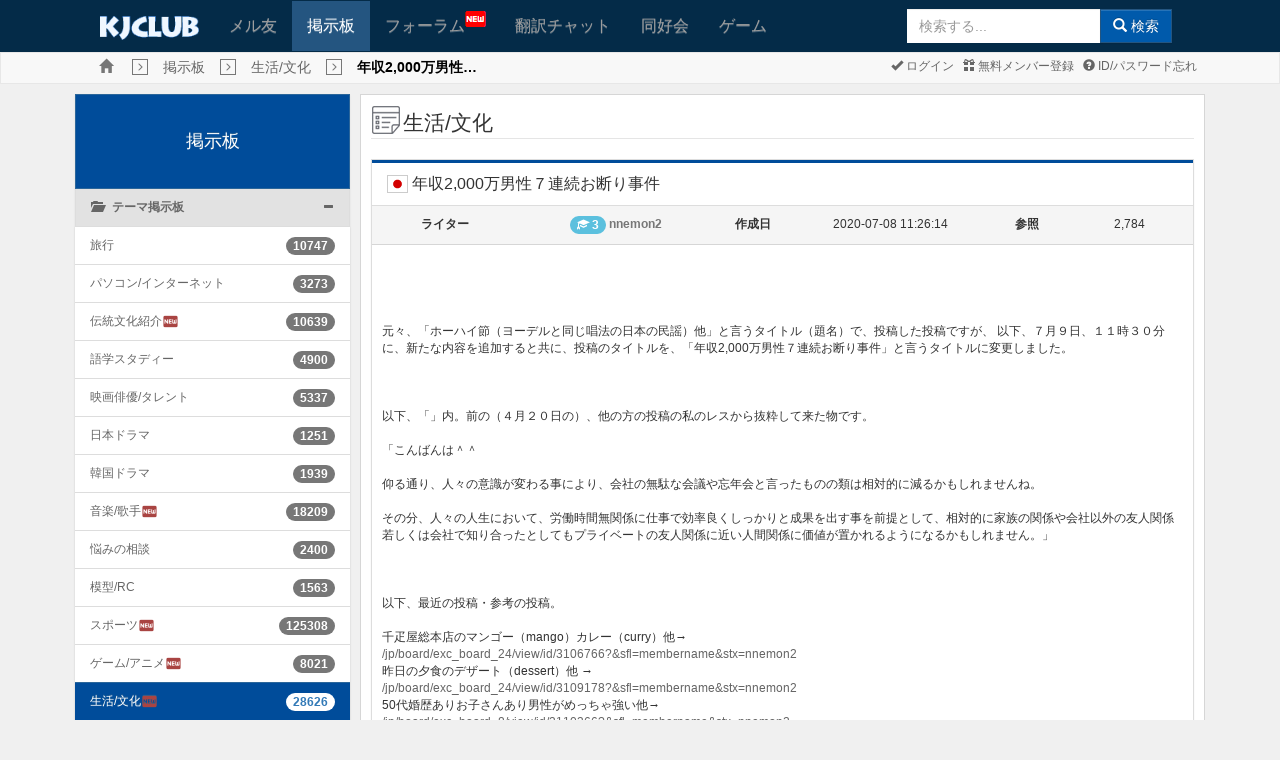

--- FILE ---
content_type: text/html; charset=UTF-8
request_url: https://www.kjclub.com/jp/board/exc_board_8/view/id/3110600?&sfl=membername&stx=nnemon2
body_size: 184806
content:
<!DOCTYPE html>
<html xmlns="http://www.w3.org/1999/xhtml" xml:lang="jp" lang="jp">
<head>

	<meta http-equiv="content-type" content="text/html; charset=UTF-8" />
	<meta http-equiv="X-UA-Compatible" content="IE=10" />
	<meta name="viewport" content="width=device-width, initial-scale=1.0, maximum-scale=1.0, user-scalable=no" />

	<title>KJCLUB - 年収2,000万男性７連続お断り事件</title>
	<meta name="Keywords" content="KJCLUB, 日韓文化交流, 韓国, 韓国文化, 韓国人友達, 友達作り, メル友,生活/文化  ,年収2,000万男性７連続お断り事件">
	<meta name="description" content="元々、「ホーハイ節（ヨーデルと同じ唱法の日本の民謡）他」と言うタイトル（題名）で、投稿した投稿ですが、 以下、７月９日、１１時３０分に�...">
	<link rel="shortcut icon" type="image/png" href="/img/favicon.png" />

	<!--Facebook metadata-->
	<meta property="fb:app_id" content="1233995656640493" />
	<meta property="og:type" content="website" />
	<meta property="og:title" content="KJCLUB - 年収2,000万男性７連続お断り事件" />
	<meta property="og:description" content="元々、「ホーハイ節（ヨーデルと同じ唱法の日本の民謡）他」と言うタイトル（題名）で、投稿した投稿ですが、 以下、７月９日、１１時３０分に�..." />
	<meta property="og:image" content="https://www.kjclub.com/img/icon200.png" />
	<meta property="og:url" content="www.kjclub.com/jp/board/exc_board_8/view/id/3110600?&sfl=membername&stx=nnemon2" />

	<link rel="stylesheet" type="text/css" href="/css/bootstrap-v3.3.6.css" />
	<link rel="stylesheet" type="text/css" href="/css/octicons/octicons.css" />
	<link rel="stylesheet" type="text/css" href="/css/bootstrap-theme-v3.3.6.css" />
	<link rel="stylesheet" type="text/css" href="/css/common.css" />
		<link rel="stylesheet" type="text/css" href="/css/main.css" />
		<link rel="stylesheet" type="text/css" href="/css/jp.css" />
	
	<!--[if IE 6]>
	<style type="text/css">
	html { filter: expression(document.execCommand("BackgroundImageCache", false, true)); }
	</style>
	<![endif]-->

	<script type="text/javascript">
	//<![CDATA[
		var site_lang_code = "jp";
		var rt_path = "/jp"
		  , rt_bo_table = 'exc_board_8'
  , rt_bo_sca = ''
				  , rt_charset = "UTF-8";
		var is_mobile = "";
		var is_sub_menu = "";
	//]]>
	</script>

	<script type="text/javascript">
		function webview_get_member_login() {
						var obj = { mb_id:'', id: '',pwd:'' }
			return obj;
		}
	</script>

		<script type="text/javascript" src="/js/jquery2.2.min.js"></script>
		<script type="text/javascript" src="/js/bootstrap-v3.3.6.js"></script>

	<!--[if lt IE 9]>
	<script type="text/javascript" src="/js/html5shiv.js"></script>
	<script type="text/javascript" src="/js/respond.js"></script>
	<![endif]-->

	<script type="text/javascript" src="/js/common.js"></script>
	<script type="text/javascript" src="/js/language/japan_lang_js.js"></script>
	<script type="text/javascript" src="/js/platform.js"></script>

		<link href="/css/font-awesome/css/font-awesome.min.css" rel="stylesheet">
	<link href="https://fonts.googleapis.com/icon?family=Material+Icons" rel="stylesheet">
	<link href="/css/flagicons/css/flag-icon.css" rel="stylesheet">
</head>

<body class="body_gray" class="preload" ondragstart="return false;" ondrop="return false;">
	<!-- Load Facebook SDK for JavaScript -->
		<div id="fb-root"></div>

	<script>
		window.fbAsyncInit = function () {
			FB.init({
				appId: '1233995656640493',
				xfbml: true,
				version: 'v17.0'
			});
			FB.AppEvents.logPageView();
		};

			(function(d, s, id){
				var js, fjs = d.getElementsByTagName(s)[0];
				if (d.getElementById(id)) {return;}
				js = d.createElement(s); js.id = id;
				js.src = "//connect.facebook.net/en_GB/sdk.js#xfbml=1&version=v3.0&appId=" + 1233995656640493;
				fjs.parentNode.insertBefore(js, fjs);
			}(document, 'script', 'facebook-jssdk'));
		</script>
	
	<a name="rt_head"></a>

	
	<!--[if lte IE 7]>
	<div class="alert alert-danger text-center" style="width:100%; top:0; left:0; z-index:1040;">
		<button type="button" class="close" data-dismiss="alert">&times;</button>
		使ってるブラウザはセキュリティに弱い古いバージョン(IE 8 以下)のブラウザです。<br>
		KJCLUBは <a href="https://www.microsoft.com/ja-jp/download/internet-explorer.aspx" class="alert-link" target="_blank">IE 9以上</a>, <a href="http://www.google.com/chrome?hl=ja" class="alert-link" target="_blank">Chrome</a>,
		<a href="https://www.mozilla.org/ja/firefox/new/" class="alert-link" target="_blank">FireFox</a>,
		<a href="https://www.apple.com/jp/safari/" class="alert-link" target="_blank">Safari</a>,
		<a href="http://www.opera.com/ja" class="alert-link" target="_blank">Opera</a>とモバイル環境に最適化されています。<br>
		今のブラウザの<a href="https://www.microsoft.com/ja-jp/download/internet-explorer.aspx" class="alert-link" target="_blank">IEをUPGRADE</a>するか
		違うブラウザをお勧めします。<br />
		→ <a href="http://www.google.com/chrome?hl=ja" class="alert-link" target="_blank">Chrome</a>,
		<a href="https://www.mozilla.org/ja/firefox/new/" class="alert-link" target="_blank">FireFox</a>,
		<a href="https://www.apple.com/jp/safari/" class="alert-link" target="_blank">Safari</a>,
		<a href="http://www.opera.com/ja" class="alert-link" target="_blank">Opera</a>
	</div>
	<![endif]
	</div>-->
	
		<div class="m-wrapper">
<!--mobile sidebar list-->

<div id="m-content">

<div class="navbar main-menu">
			<div style="background-color: #fff">
			<center>
				<script type="text/javascript" src="https://cdn-fluct.sh.adingo.jp/f.js?G=1000078748"></script>
				<script type="text/javascript">
				//<![CDATA[
				if(typeof(adingoFluct)!="undefined") adingoFluct.showAd('1000117718');
				//]]>
				</script>
			</center>
		</div>
	
	<!--main menu-->
			<div class="container">
			<div class="navbar-header">
				<div class="mobile-history"><a href="javascript:window.history.back();" class="glyphicon glyphicon-menu-left gi-1x"></a></div>
				<a class="navbar-brand kj-brand-menu" href="/jp"><img src="/img/sub_main_logo.gif" height="24px"></a>
				<button type="button" class="navbar-toggle" data-toggle="collapse" data-target=".navbar-collapse" id="btn-menu-collapse">
					<span class="icon-bar"></span>
					<span class="icon-bar"></span>
					<span class="icon-bar"></span>
				</button>
			</div>
			<div class="navbar-collapse collapse" id="main-menu-collapse">
				<ul class="nav navbar-nav">
										<li ><a href="/jp/friends">メル友</a></li>
					<li class='active'><a href="/jp/board">掲示板</a></li>
					<li  style="min-width: 130px"><a href="/jp/forum">フォーラム<img src="/img/menu_new.gif" style="position: absolute; top: 10px;"></a></li>
					<li ><a href="/jp/openchat">翻訳チャット</a></li>
					<li ><a href="/jp/cafe">同好会</a></li>
					<li ><a href="/jp/game">ゲーム</a></li>
					<li class="last-child">
												<form class="navbar-form navbar-right form-inline sub-search-form" name="search" method="get" action="/jp/search" onsubmit="return mSearch(this);">
							<div class="input-group">
				                <input type="text" autocomplete="off" id="stx" name="stx" class="form-control" maxlength="35" size="20" placeholder="検索する..." />
				                <ul class="dropdown-menu" role="menu" style="left:0" aria-labelledby="suggest_list"  id="suggest_list"></ul>
								<span class="input-group-btn"><button type="submit" class="btn btn-primary"><span class="glyphicon glyphicon-search"></span> 検索</button></span>
							</div>
						</form>
					</li>
				</ul>
			</div>
		</div>
	
</div>

<script>
$("#stx").keyup(function () {
    $.ajax({
        type: "POST",
        url: "/jp/search/get_suggestion",
        data: {
            keyword: $("#stx").val()
        },
        dataType: "json",
        success: function (data) {
            if (data.length > 0) {
                $('#suggest_list').empty();
                $('#stx').attr("data-toggle", "dropdown");
                $('#suggest_list').dropdown('toggle');
            }
            else if (data.length == 0) {
                $('#stx').attr("data-toggle", "");
            }
            $.each(data, function (key,value) {
                if (data.length >= 0)
                    $('#suggest_list').append('<li role="presentation" style="margin-left: 5px">' 
                    	+ value['pp_word']  + ' <span>(' + value['count_text'] + ')</span>' + '</li>');
            });
        },
        error: function(xhr, textStatus, errorThrown) {
		    console.log(xhr);
		}
    });
});
$('#suggest_list').on('click', 'li', function () {
	res = $(this).text().split(" ");
    $('#stx').val(res[0]);
});
</script>

<div class="navbar navbar-default kj-top-menu">
	<div class="container" style="position: relative;">
		<ul class="list-inline breadcrumbs">
			<li><a class="glyphicon glyphicon-home text-muted breadcrumbs-home" href="/jp"></a></li>
			<li><span class='glyphicon glyphicon-menu-right breadcrumbs-btn'></span></li><li><span class='breadcrumbs-text'><a href='/jp/board'>掲示板</a></span></li><li><span class='glyphicon glyphicon-menu-right breadcrumbs-btn'></span></li><li><span class='breadcrumbs-text'><a href='/jp/board/exc_board_8'>生活/文化  </a></span></li><li><span class='glyphicon glyphicon-menu-right breadcrumbs-btn'></span></li><li><span class='breadcrumbs-text'><strong style='color:#000'>年収2,000万男性…</strong></span></li>		</ul>
		<div class="pull-right mgl1 mgr2 pdl2">
			<ul class="list-inline sub-menu">
								<li><a href="https://www.kjclub.com/jp/member/login"><span
							class="glyphicon glyphicon-ok"></span>
						ログイン					</a></li>
				<li><a href="https://www.kjclub.com/jp/member/join"><span
							class="glyphicon glyphicon-gift"></span>
						無料メンバー登録					</a></li>
				<li><a href="/jp/member/forget_idpwd"><span class="glyphicon glyphicon-question-sign"></span>
						ID/パスワード忘れ					</a></li>

							</ul>
		</div>
	</div>
</div>

<div class="clearfix"></div>
<script type="text/javascript">
	var bf_banner = $('.main-menu').height() - 2;
	if ($(document).width() <= 733) {
		$('.kj-top-menu').css('margin-top', bf_banner + 'px');
		//$('.kj-top-menu-mobile').css('margin-top', '0px');
	}
	$(window).on('resize', function () {
		var bf_banner = $('.main-menu').height();
		if ($(document).width() <= 733) {
			$('.kj-top-menu').css('margin-top', bf_banner + 'px');
			//$('.kj-top-menu-mobile').css('margin-top', '0px');
		} else {
			$('.kj-top-menu').removeAttr('style');
			$('.kj-top-menu-mobile').removeAttr('style');
		}
	});
</script>
<script>
	$( document ).ready(function() {
		$.each($("[id^='collapse-']"), function(i, item){
		    if ($(item).hasClass('in')) {
		    	var selected = '#group-' + $(item).attr('id') + ' > div > a > span.pull-right > span';
		    	$(selected).attr('class', 'glyphicon glyphicon-minus');
		    }
		});
		$(".collapse").on('show.bs.collapse', function(){
        	var selected = '#group-' + $(this).attr('id') + ' > div > a > span.pull-right > span';
        	$(selected).attr('class', 'glyphicon glyphicon-minus');
	    });
	    $(".collapse").on('hide.bs.collapse', function(){
        	var selected = '#group-' + $(this).attr('id') + ' > div > a > span.pull-right > span';
        	$(selected).attr('class', 'glyphicon glyphicon-plus');
	    });
	});
</script>

<div class="container" id="main-container">	
	<div class="clearfix">
						
				<div class="col-md-3 col-sm-3 mobile-second">
					<div class="list-group list-group-board" id="accordion">
						<a class="list-group-item active main-heading-container" href="/jp/board">掲示板</a>
									            	<div class="list-group-item" id="group-collapse-1">
			              		<div>
					                <a data-toggle="collapse" data-parent="#accordion" href="#collapse-1">
					                	<span class="glyphicon glyphicon-folder-open"></span>&nbsp&nbsp
					                	<strong>テーマ掲示板</strong>
						                <span class="pull-right">
						                	<span class="glyphicon glyphicon-plus" style=""></span>
						                </span>
					                </a>
			              		</div>
			              	</div>
			              				              						                	<div id="collapse-1" class="panel-collapse collapse in">
					                	<ul class="list-group list-board">
					                							                  			<li class="list-group-item ">
					                  				<a href="/jp/board/exc_board_1" style="display:inline-flex">旅行</a>
					                  				<span class="pull-right badge">10747</span>
					                  			</li>
					                  							                  			<li class="list-group-item ">
					                  				<a href="/jp/board/exc_board_10" style="display:inline-flex">パソコン/インターネット</a>
					                  				<span class="pull-right badge">3273</span>
					                  			</li>
					                  							                  			<li class="list-group-item ">
					                  				<a href="/jp/board/exc_board_11" style="display:inline-flex">伝統文化紹介<i class="material-icons text-danger" style="font-size: 17px">fiber_new</i></a>
					                  				<span class="pull-right badge">10639</span>
					                  			</li>
					                  							                  			<li class="list-group-item ">
					                  				<a href="/jp/board/exc_board_12" style="display:inline-flex">語学スタディー</a>
					                  				<span class="pull-right badge">4900</span>
					                  			</li>
					                  							                  			<li class="list-group-item ">
					                  				<a href="/jp/board/exc_board_2" style="display:inline-flex">映画俳優/タレント  </a>
					                  				<span class="pull-right badge">5337</span>
					                  			</li>
					                  							                  			<li class="list-group-item ">
					                  				<a href="/jp/board/exc_board_3" style="display:inline-flex">日本ドラマ  </a>
					                  				<span class="pull-right badge">1251</span>
					                  			</li>
					                  							                  			<li class="list-group-item ">
					                  				<a href="/jp/board/exc_board_4" style="display:inline-flex">韓国ドラマ  </a>
					                  				<span class="pull-right badge">1939</span>
					                  			</li>
					                  							                  			<li class="list-group-item ">
					                  				<a href="/jp/board/exc_board_5" style="display:inline-flex">音楽/歌手  <i class="material-icons text-danger" style="font-size: 17px">fiber_new</i></a>
					                  				<span class="pull-right badge">18209</span>
					                  			</li>
					                  							                  			<li class="list-group-item ">
					                  				<a href="/jp/board/exc_board_50" style="display:inline-flex">悩みの相談</a>
					                  				<span class="pull-right badge">2400</span>
					                  			</li>
					                  							                  			<li class="list-group-item ">
					                  				<a href="/jp/board/exc_board_51" style="display:inline-flex">模型/RC</a>
					                  				<span class="pull-right badge">1563</span>
					                  			</li>
					                  							                  			<li class="list-group-item ">
					                  				<a href="/jp/board/exc_board_6" style="display:inline-flex">スポーツ<i class="material-icons text-danger" style="font-size: 17px">fiber_new</i></a>
					                  				<span class="pull-right badge">125308</span>
					                  			</li>
					                  							                  			<li class="list-group-item ">
					                  				<a href="/jp/board/exc_board_7" style="display:inline-flex">ゲーム/アニメ  <i class="material-icons text-danger" style="font-size: 17px">fiber_new</i></a>
					                  				<span class="pull-right badge">8021</span>
					                  			</li>
					                  							                  			<li class="list-group-item active">
					                  				<a href="/jp/board/exc_board_8" style="display:inline-flex">生活/文化  <i class="material-icons text-danger" style="font-size: 17px">fiber_new</i></a>
					                  				<span class="pull-right badge">28626</span>
					                  			</li>
					                  							                  			<li class="list-group-item ">
					                  				<a href="/jp/board/exc_board_9" style="display:inline-flex">時事/経済<i class="material-icons text-danger" style="font-size: 17px">fiber_new</i></a>
					                  				<span class="pull-right badge">2870928</span>
					                  			</li>
					                  							                    </ul>
					                </div>
				                				            				        			            	<div class="list-group-item" id="group-collapse-2">
			              		<div>
					                <a data-toggle="collapse" data-parent="#accordion" href="#collapse-2">
					                	<span class="glyphicon glyphicon-folder-open"></span>&nbsp&nbsp
					                	<strong>フォト掲示板</strong>
						                <span class="pull-right">
						                	<span class="glyphicon glyphicon-plus" style=""></span>
						                </span>
					                </a>
			              		</div>
			              	</div>
			              				              						                	<div id="collapse-2" class="panel-collapse collapse ">
					                	<ul class="list-group list-board">
					                							                  			<li class="list-group-item ">
					                  				<a href="/jp/board/exc_board_13" style="display:inline-flex">ユーモア/猟奇  </a>
					                  				<span class="pull-right badge">2097</span>
					                  			</li>
					                  							                  			<li class="list-group-item ">
					                  				<a href="/jp/board/exc_board_14" style="display:inline-flex">伝統文化  <i class="material-icons text-danger" style="font-size: 17px">fiber_new</i></a>
					                  				<span class="pull-right badge">9797</span>
					                  			</li>
					                  							                  			<li class="list-group-item ">
					                  				<a href="/jp/board/exc_board_15" style="display:inline-flex">学校生活  </a>
					                  				<span class="pull-right badge">709</span>
					                  			</li>
					                  							                  			<li class="list-group-item ">
					                  				<a href="/jp/board/exc_board_16" style="display:inline-flex">うちの町内  <i class="material-icons text-danger" style="font-size: 17px">fiber_new</i></a>
					                  				<span class="pull-right badge">4701</span>
					                  			</li>
					                  							                  			<li class="list-group-item ">
					                  				<a href="/jp/board/exc_board_17" style="display:inline-flex">恋人/友達/家族  </a>
					                  				<span class="pull-right badge">546</span>
					                  			</li>
					                  							                  			<li class="list-group-item ">
					                  				<a href="/jp/board/exc_board_18" style="display:inline-flex">ペット  </a>
					                  				<span class="pull-right badge">589</span>
					                  			</li>
					                  							                  			<li class="list-group-item ">
					                  				<a href="/jp/board/exc_board_19" style="display:inline-flex">マンガ/アニメ/ゲーム  </a>
					                  				<span class="pull-right badge">2710</span>
					                  			</li>
					                  							                  			<li class="list-group-item ">
					                  				<a href="/jp/board/exc_board_20" style="display:inline-flex">自動車  </a>
					                  				<span class="pull-right badge">19900</span>
					                  			</li>
					                  							                  			<li class="list-group-item ">
					                  				<a href="/jp/board/exc_board_21" style="display:inline-flex">スポーツ  </a>
					                  				<span class="pull-right badge">2892</span>
					                  			</li>
					                  							                  			<li class="list-group-item ">
					                  				<a href="/jp/board/exc_board_22" style="display:inline-flex">モデル(レースクィーン）</a>
					                  				<span class="pull-right badge">995</span>
					                  			</li>
					                  							                  			<li class="list-group-item ">
					                  				<a href="/jp/board/exc_board_23" style="display:inline-flex">スター/芸能</a>
					                  				<span class="pull-right badge">2448</span>
					                  			</li>
					                  							                  			<li class="list-group-item ">
					                  				<a href="/jp/board/exc_board_24" style="display:inline-flex">食べ物  </a>
					                  				<span class="pull-right badge">16183</span>
					                  			</li>
					                  							                  			<li class="list-group-item ">
					                  				<a href="/jp/board/exc_board_52" style="display:inline-flex">鉄道話  </a>
					                  				<span class="pull-right badge">5209</span>
					                  			</li>
					                  							                  			<li class="list-group-item ">
					                  				<a href="/jp/board/exc_board_53" style="display:inline-flex">ミリタリー  <i class="material-icons text-danger" style="font-size: 17px">fiber_new</i></a>
					                  				<span class="pull-right badge">25396</span>
					                  			</li>
					                  							                    </ul>
					                </div>
				                				            				        			            	<div class="list-group-item" id="group-collapse-3">
			              		<div>
					                <a data-toggle="collapse" data-parent="#accordion" href="#collapse-3">
					                	<span class="glyphicon glyphicon-folder-open"></span>&nbsp&nbsp
					                	<strong>交流掲示板</strong>
						                <span class="pull-right">
						                	<span class="glyphicon glyphicon-plus" style=""></span>
						                </span>
					                </a>
			              		</div>
			              	</div>
			              				              						                	<div id="collapse-3" class="panel-collapse collapse ">
					                	<ul class="list-group list-board">
					                							                  			<li class="list-group-item ">
					                  				<a href="/jp/board/exc_board_25" style="display:inline-flex">広報掲示板</a>
					                  				<span class="pull-right badge">4592</span>
					                  			</li>
					                  							                  			<li class="list-group-item ">
					                  				<a href="/jp/board/exc_board_26" style="display:inline-flex">自由掲示板<i class="material-icons text-danger" style="font-size: 17px">fiber_new</i></a>
					                  				<span class="pull-right badge">34779</span>
					                  			</li>
					                  							                  			<li class="list-group-item ">
					                  				<a href="/jp/board/exc_board_27" style="display:inline-flex">良い友達</a>
					                  				<span class="pull-right badge">8287</span>
					                  			</li>
					                  							                  			<li class="list-group-item ">
					                  				<a href="/jp/board/exc_board_28" style="display:inline-flex">加入あいさつ</a>
					                  				<span class="pull-right badge">7120</span>
					                  			</li>
					                  							                    </ul>
					                </div>
				                				            				        			            	<div class="list-group-item" id="group-collapse-4">
			              		<div>
					                <a data-toggle="collapse" data-parent="#accordion" href="#collapse-4">
					                	<span class="glyphicon glyphicon-folder-open"></span>&nbsp&nbsp
					                	<strong>地域掲示板</strong>
						                <span class="pull-right">
						                	<span class="glyphicon glyphicon-plus" style=""></span>
						                </span>
					                </a>
			              		</div>
			              	</div>
			              				              						                	<div id="collapse-4" class="panel-collapse collapse ">
					                	<ul class="list-group list-board">
					                							                  			<li class="list-group-item ">
					                  				<a href="/jp/board/exc_board_29" style="display:inline-flex">ソウル</a>
					                  				<span class="pull-right badge">3416</span>
					                  			</li>
					                  							                  			<li class="list-group-item ">
					                  				<a href="/jp/board/exc_board_30" style="display:inline-flex">仁川  </a>
					                  				<span class="pull-right badge">8164</span>
					                  			</li>
					                  							                  			<li class="list-group-item ">
					                  				<a href="/jp/board/exc_board_31" style="display:inline-flex">全州</a>
					                  				<span class="pull-right badge">1586</span>
					                  			</li>
					                  							                  			<li class="list-group-item ">
					                  				<a href="/jp/board/exc_board_32" style="display:inline-flex">光州  </a>
					                  				<span class="pull-right badge">4484</span>
					                  			</li>
					                  							                  			<li class="list-group-item ">
					                  				<a href="/jp/board/exc_board_33" style="display:inline-flex">大邱  </a>
					                  				<span class="pull-right badge">1840</span>
					                  			</li>
					                  							                  			<li class="list-group-item ">
					                  				<a href="/jp/board/exc_board_34" style="display:inline-flex">大田  </a>
					                  				<span class="pull-right badge">6798</span>
					                  			</li>
					                  							                  			<li class="list-group-item ">
					                  				<a href="/jp/board/exc_board_35" style="display:inline-flex">天安  </a>
					                  				<span class="pull-right badge">808</span>
					                  			</li>
					                  							                  			<li class="list-group-item ">
					                  				<a href="/jp/board/exc_board_36" style="display:inline-flex">釜山  </a>
					                  				<span class="pull-right badge">3743</span>
					                  			</li>
					                  							                  			<li class="list-group-item ">
					                  				<a href="/jp/board/exc_board_37" style="display:inline-flex">北海道</a>
					                  				<span class="pull-right badge">952</span>
					                  			</li>
					                  							                  			<li class="list-group-item ">
					                  				<a href="/jp/board/exc_board_38" style="display:inline-flex">東北  <i class="material-icons text-danger" style="font-size: 17px">fiber_new</i></a>
					                  				<span class="pull-right badge">933</span>
					                  			</li>
					                  							                  			<li class="list-group-item ">
					                  				<a href="/jp/board/exc_board_39" style="display:inline-flex">東京  </a>
					                  				<span class="pull-right badge">6079</span>
					                  			</li>
					                  							                  			<li class="list-group-item ">
					                  				<a href="/jp/board/exc_board_40" style="display:inline-flex">関西</a>
					                  				<span class="pull-right badge">3562</span>
					                  			</li>
					                  							                  			<li class="list-group-item ">
					                  				<a href="/jp/board/exc_board_41" style="display:inline-flex">福岡  </a>
					                  				<span class="pull-right badge">1015</span>
					                  			</li>
					                  							                    </ul>
					                </div>
				                				            				        			            	<div class="list-group-item" id="group-collapse-5">
			              		<div>
					                <a data-toggle="collapse" data-parent="#accordion" href="#collapse-5">
					                	<span class="glyphicon glyphicon-folder-open"></span>&nbsp&nbsp
					                	<strong>バグ掲示板</strong>
						                <span class="pull-right">
						                	<span class="glyphicon glyphicon-plus" style=""></span>
						                </span>
					                </a>
			              		</div>
			              	</div>
			              				              						                	<div id="collapse-5" class="panel-collapse collapse ">
					                	<ul class="list-group list-board">
					                							                  			<li class="list-group-item ">
					                  				<a href="/jp/board/exc_board_44" style="display:inline-flex">バグ掲示板</a>
					                  				<span class="pull-right badge">696</span>
					                  			</li>
					                  							                    </ul>
					                </div>
				                				            				        		            </div>
		        </div>
					        <div class="col-md-9 col-sm-9 mobile-first">
        	<div class="col-md-12 wrap_content main-content">


<script src="/js/twemoji.min.js"></script>  

<legend><span class="icon-heading"></span><span>生活/文化  </span>
<span class="pull-right"></span>
</legend>
<div class="panel panel-default">
	<div class="panel-heading post-info-heading">
		<div class="panel-title" style="word-break: break-all;">
			<span class="flag-icon flag-icon-jp"></span> 年収2,000万男性７連続お断り事件 					</div>
		<!-- Modal -->
		<div id="report-modal" class="modal fade" role="dialog">
		  	<div class="modal-dialog">
			    <!-- Modal content-->
			    <form action="/jp/_trans/write/report" method="post">
			    	<input type="hidden" name="mb_id" value="nnemon2">
			    	<input type="hidden" name="wr_id" value="3110600">
					<input type="hidden" name="url" value="/jp/board/exc_board_8/view/id/3110600?&sfl=membername&stx=nnemon2">			    	<input type="hidden" name="bo_table" value="exc_board_8">
				    <div class="modal-content">
				      	<div class="modal-header">
				        	<button type="button" class="close" data-dismiss="modal">&times;</button>
				        	<h4 class="modal-title">レポート</h4>
				      	</div>
				      	<div class="modal-body">
				        	<textarea name="report-text" id="report-text" class="form-control" required></textarea>
				      	</div>
				      	<div class="modal-footer">
				      		<button type="submit" class="btn btn-success">確認</button>
				        	<button type="button" class="btn btn-warning" data-dismiss="modal">キャンセル</button>
				      	</div>
				    </div>
				</form>    
		  	</div>
		</div>
	</div>

	<div class="panel-body post-info">
		<div class="col-md-2 col-sm-6 col-xs-6 post-info-label">
			ライター		</div>
		<div class="col-md-3 col-sm-6 col-xs-6 post-info-data">
			<span class="badge" style="background-color: #5bc0de"><span class="glyphicon glyphicon-education" style="    margin-top: -3px;"></span> 3</span> <a href="javascript:;" onclick="javascript:showSideView(this, '', &quot;nnemon2&quot;, '', 'board', '3110600', 'board');" title="nnemon2"><span class="text-muted"><strong>nnemon2</strong></span></a> 		</div>
		<div class="col-md-1 col-sm-6 col-xs-6 post-info-label">
			作成日		</div>
		<div class="col-md-3 col-sm-6 col-xs-6 post-info-data">
			2020-07-08 11:26:14		</div>
		<div class="col-md-1 col-sm-6 col-xs-6 post-info-label">
			参照		</div>
		<div class="col-md-2 col-sm-6 col-xs-6 post-info-data">
			2,784		</div>
	</div>

	<div class="panel-body post-content">
		<div id="write_content"><p><br></p><p><br></p><p><br><br>元々、「ホーハイ節（ヨーデルと同じ唱法の日本の民謡）他」と言うタイトル（題名）で、投稿した投稿ですが、 以下、７月９日、１１時３０分に、新たな内容を追加すると共に、投稿のタイトルを、「年収2,000万男性７連続お断り事件」と言うタイトルに変更しました。<br></p><p><br></p><p><br></p><p><br></p><p>以下、「」内。前の（４月２０日の）、他の方の投稿の私のレスから抜粋して来た物です。<br xss="removed"></p><p><br>「こんばんは＾＾<br><br>仰る通り、人々の意識が変わる事により、会社の無駄な会議や忘年会と言ったものの類は相対的に減るかもしれませんね。<br><br>その分、人々の人生において、労働時間無関係に仕事で効率良くしっかりと成果を出す事を前提として、相対的に家族の関係や会社以外の友人関係若しくは会社で知り合ったとしてもプライベートの友人関係に近い人間関係に価値が置かれるようになるかもしれません。」</p><p><br></p><p><br><br>以下、最近の投稿・参考の投稿。<br><br>千疋屋総本店のマンゴー（mango）カレー（curry）他→<br><a href="/jp/board/exc_board_24/view/id/3106766?&sfl=membername&stx=nnemon2" target='_blank'>/jp/board/exc_board_24/view/id/3106766?&sfl=membername&stx=nnemon2</a><br>昨日の夕食のデザート（dessert）他 →<br><a href="/jp/board/exc_board_24/view/id/3109178?&sfl=membername&stx=nnemon2" target='_blank'>/jp/board/exc_board_24/view/id/3109178?&sfl=membername&stx=nnemon2</a><br>50代婚歴ありお子さんあり男性がめっちゃ強い他→<br><a href="/jp/board/exc_board_8/view/id/3110366?&sfl=membername&stx=nnemon2" target='_blank'>/jp/board/exc_board_8/view/id/3110366?&sfl=membername&stx=nnemon2</a><br>マインドフルネスと焼きとん（豚肉串）他→<br><a href="/jp/board/exc_board_8/view/id/3111109?&sfl=membername&stx=nnemon2" target='_blank'>/jp/board/exc_board_8/view/id/3111109?&sfl=membername&stx=nnemon2</a><br>多くの男は女性を感動させるツボをわかっていない他→<br><a href="/jp/board/exc_board_8/view/id/3105436?&sfl=membername&stx=nnemon2" target='_blank'>/jp/board/exc_board_8/view/id/3105436?&sfl=membername&stx=nnemon2</a><br>黒木メイサ、自宅でセルフメーク撮影他→<br><a href="/jp/board/exc_board_8/view/id/3101216/page/1?&sfl=membername&stx=nnemon2   " target='_blank'>/jp/board/exc_board_8/view/id/3101216/page/1?&sfl=membername&stx=nnemon2   </a> <br></p><p><br></p><p><br></p><p><br>今まで、自宅（我が家）に、持ち込んだ仕事をしていましたが、今から、出勤します。</p><p><br><br>ちなみに、我が家（東京都心部の西部の静かで落ち着いた住宅地に位置します）の最寄りの、通勤電車・地下鉄駅と、（東京都心部の）私の職場（事務所）の最寄り駅は、地下鉄で４駅（運賃は、初乗り運賃（168円(約1,680won））、我が家の玄関から職場（事務所）の玄関まで（通勤時間は）、３０分位です。<br><br> <br> 以下、参考の投稿。<br><br>今日の昼食→<br><a href="/jp/board/exc_board_24/view/id/2929696?&sfl=membername&stx=nnemon" target='_blank'>/jp/board/exc_board_24/view/id/2929696?&sfl=membername&stx=nnemon</a><br><br><br>ちなみに、今日は、車で、出勤します。<br></p><p><br></p><p><br><br>以下、前に投稿で紹介した動画です。ちなみに、私は、DaiGo（メンタリスト）の話の動画は、この投稿で紹介している動画を含めて、ほぼほぼ、今までに、kjで紹介している物しか見ていません。<br><br> <br>通勤通学時間が長いと起きる5つのヤバいこと（去年の１月２８日にアップされた動画の様です）→<br><a href="https://youtu.be/jHsO2sePIjI" target='_blank'>https://youtu.be/jHsO2sePIjI</a><br> <br></p><p><br></p><p>ちなみに、私は、学生の頃から、通学時間という事に関して。。。私は、小学校・中学校共、地元（私の街）の（ちなみに、実家が近所で、私は、私の街で生まれ育ちました）、公立の学校、高校も通学が便利な（通学時間が短い）、私の暮らしている区の隣の区の、都立高校でした。大学に関しては、以下、「」内、私の前の投稿文より。。。<br><br>（合格した大学の中から）「結局、消去法により、通学が楽な（１、２年は、東京中心部（東京２３区）の西端地域に位置するキャンパス（校舎）、３、４年は、東京都心のキャンパス（校舎））、M大学に行く事にしました。」<br><br> <br>以下、参考の投稿。<br><br> 東大生がMARCHに入るならどこ?他→<br><a href="/jp/board/exc_board_15/view/id/2998833?&sfl=membername&stx=nnemon2" target='_blank'>/jp/board/exc_board_15/view/id/2998833?&sfl=membername&stx=nnemon2</a><br>山本美月スッピンを初披露他（本田翼＆山本美月追加）→<br><a href="/jp/board/exc_board_8/view/id/3080304/page/3?&sfl=membername&stx=nnemon2" target='_blank'>/jp/board/exc_board_8/view/id/3080304/page/3?&sfl=membername&stx=nnemon2</a> <br></p><p><br></p><p><br></p><p><br></p><p><br><br>以下、「」内。前の他の方の投稿の私のレスより。。。<br><br>「最近、you tube動画を見てkjの投稿でアップするのがマイブームになっているのですが、今まで生きて来た中における、自分の女性関係における、何気ない（本能的な）行動・経験が、心理学や女性への恋愛等に関するインタビュー等によって裏付けされる事を、楽しんじゃってる感じですｗ」<br></p><p><br></p><p><br></p><p>以下の３つの動画は、前に投稿で紹介した動画です。<br><br><br><br>見た目が上の相手と付き合う心理学〜美女と野獣カップルが成り立つ条件（去年の５月１７日にアップされた動画の様です）→<br><a href="https://youtu.be/lrwRfqLFo7Q" target='_blank'>https://youtu.be/lrwRfqLFo7Q</a><br><br><br>ちなみに、上で、リンクを付けて紹介している動画、「見た目が上の相手と付き合う心理学〜美女と野獣カップルが成り立つ条件」で、DaiGo（メンタリスト）は、イケメン・美女が、そのルックスだけで、異性を惹きつける事が出来るのは、最初の３か月だけで、後は、性格の方が重要になって来ると言った感じの内容の事を言っています。<br></p><p><br></p><p><br><br>心理学が明かす【長期的にモテる】性格ランキング（去年の７月４日にアップされた動画の様です）→<br><a href="https://youtu.be/7N2bXMMUig4" target='_blank'>https://youtu.be/7N2bXMMUig4</a><br></p><p><br></p><p><br><br>忘れられない男になる&元彼を忘れる方法など（去年の５月１５日にアップされた動画の様です）→<br><a href="https://youtu.be/Zh-3uITIdCg" target='_blank'>https://youtu.be/Zh-3uITIdCg</a><br><br><br><br>以上、前に行った投稿から抜粋して来た物でした。</p><p><br><br></p><p>上でリンクを付けて紹介した動画、「心理学が明かす【長期的にモテる】性格ランキング」に関して、前に行った以下の投稿を参照して下さい。<br><br>恋愛で【甘い】という言葉を使う理由他→<br><a href="/jp/board/exc_board_8/view/id/3103416?&sfl=membername&stx=nnemon2" target='_blank'>/jp/board/exc_board_8/view/id/3103416?&sfl=membername&stx=nnemon2</a><br>嫁と姑前編→<br><a href="/jp/board/exc_board_8/view/id/3100768/page/1?&sfl=membername&stx=nnemon2" target='_blank'>/jp/board/exc_board_8/view/id/3100768/page/1?&sfl=membername&stx=nnemon2</a><br>兄妹姉弟で分かる恋愛がうまくいく人の特徴→<br><a href="/jp/board/exc_board_8/view/id/3024531/page/9?&sfl=membername&stx=nnemon2" target='_blank'>/jp/board/exc_board_8/view/id/3024531/page/9?&sfl=membername&stx=nnemon2</a><br><br></p><p><br>上でリンクを付けて紹介した動画、「見た目が上の相手と付き合う心理学〜美女と野獣カップルが成り立つ条件」に関して、友達関係から恋愛関係に至る方法に関しては、以下の投稿を、参照して下さい。<br><br>ディズニーランドで１万円使い切るまで帰れまてん！他 →<br><a href="/jp/board/exc_board_8/view/id/3074018/page/3?&sfl=membername&stx=nnemon2" target='_blank'>/jp/board/exc_board_8/view/id/3074018/page/3?&sfl=membername&stx=nnemon2</a><br></p><p><br></p><p><br></p><p><br></p><p><br><br>以下の動画は、前に投稿で紹介した動画の関係で、you tubeで、お勧めの動画として出て来た動画で、今、ちょっと見てみた動画です。ちなみに、以下の動画作成者の動画は、この動画を含めて、今までに、kjで、紹介した、１９個の動画以外見ていません。<br></p><p><br><br>結婚相談所なら 年収2,000万円越えの男性にも 逆転婚活できるから、自信を持って欲しい。年収2,000万男性７連続お断り事件（今朝、アップされた動画の様です）→<br><a href="https://youtu.be/esDpF3vhk-M" target='_blank'>https://youtu.be/esDpF3vhk-M</a><br><br></p><p><br></p><p><br></p><p><br></p><p><br>以下、「」内。私の前の投稿文より。。。<br><br>「私は、学生の頃（高校生・大学生の頃）、おそらくチャラチャラしていた事もあってｗ、芸能人・モデル事務所の人からスカウトの声がかけられていたのですが、母も女子大生の時、一応、芸能人・モデル事務所の人からスカウトの声がかかっていたそうですｗ（母方の祖父は穏やかで温和な性格であったのですが、当時、母にそれだけはやめてくれと言っていたそうでw、母は、母方の祖父に従って、断っていたそうです）。」<br><br>「私の母は、大学を卒業した後、私の父と結婚をするまでＯＬをしていました。私の父と母が知り合ったきっかけは、二人共、まだ社会人になってから間もない頃、英検の準備学校で（母は英検１級持ってます。父は英検１級は挫折しましたw）、母が教室に通う初日に、教室に入った時に、既に着席していた（その時初対面の）父の顔を見て、一目惚れした私の母が、咄嗟の判断で、（さり気なくか強引か分かりませんがw）父の隣りの席に座り、教科書を忘れたふりをして、父に見せて貰った事です。」<br><br><br>以下、前に投稿で紹介した動画です。</p><p><br><br>外見レベルが上の相手と付き合う【心理学的戦略】とは（２月２７日に、アップされた動画の様です）→<br><a href="https://youtu.be/wg1TBItbA40" target='_blank'>https://youtu.be/wg1TBItbA40</a><br><br><br>上の動画に関連して、以下の投稿を、参照して下さい。<br><br>女子校・共学違い（番外編２）（必要なのは少しの自信）→<br><a href="/jp/board/exc_board_8/view/id/3008131/page/11?&sfl=membername&stx=nnemon2" target='_blank'>/jp/board/exc_board_8/view/id/3008131/page/11?&sfl=membername&stx=nnemon2</a><br></p><p><br></p><p><br><br>以下、「」内。私の前の投稿文より。。。<br><br>「私は、２０代の初めまでは、実年齢よりも上に見られ、２０代の後半頃からは、実年齢よりも、下に見られるようになり、それが、今も続いています。それに関しても、（私の）母からの遺伝なのかもしれません（まあ、私は、顔は、母よりも、父に似ているのですが。。。）。」<br><br><br>以下、前に投稿で紹介した動画です。ちなみに、IQが高い事は、年齢の割の若さにも関係しているようです。その事に関しては、私は、以下の動画の話で初めて、知りました。<br><br><br>【ゆたぼん】学校に行くべきか否か、科学の結論は（去年の９月７日にアップされた動画の様です）→<br><a href="https://youtu.be/s2O83TMyKaA" target='_blank'>https://youtu.be/s2O83TMyKaA</a><br><br><br>ちなみに、私は、ゆたぼんについて関心がなく、全く、詳しくありません。<br><br></p><p><br></p><p><br></p><p><br><br>以下、「」内。前の他の方の投稿の私のレスより。。。<br><br>「今、早めに仕事から我が家に帰って来てから自宅（我が家）に持ち込んだ仕事中ですが、ちょっと息抜き（←とっとと仕事しろｗ）。今は、○○妻と言った言葉はあまり言いませんよね。言うとしたら、VERY妻くらいか。私は、VERY妻とはどんな物か全く分からないので、今、検索して出て来たこのサイトをちょっと読んでみました→<br><a href="https://belcy.jp/45710" target='_blank'>https://belcy.jp/45710</a><br><br>なる程ｗ　我が家の近所の実家の私の母は、結婚してからアルバイトを含めて仕事をいっさいした事がない専業主婦で、また、我が家の近所の私の実家は、普通の中流の家庭で、私の両親は、少なくとも表面的な生活は中流そのもので（まあ、一応、父の会社員としてのピーク時は、実家の世帯年収は父の会社員としての収入だけで3,000万円台に行っていたようですが）、金持ちセレブのような生活をしている訳では全くありませんが、母は、VERY妻的な部分もある事は、否定は出来ないなと思いましたｗ<br><br>以下、参考の投稿。<br>母のお弁当（bento）他→<br><a href="/jp/board/exc_board_8/view/id/2995610/page/2?&sfl=membername&stx=nnemon2" target='_blank'>/jp/board/exc_board_8/view/id/2995610/page/2?&sfl=membername&stx=nnemon2</a><br><br>ちなみに、母は、好奇心旺盛と言う事もあって、昔から（私が子供の頃から）、アメ横のような庶民的な商店街や庶民的な商店（私の街は渋谷区の基本静かで落ち着いた住宅地ですが、商店街には昔ながらの庶民的な商店もあり、私の街の商店街は昔ながらの手作り豆腐店等の昔ながらの庶民的な店と小洒落た店が自然とゆるやかに共存していると言った感じです）で買い物をするのも好きで、そうした庶民的な商店街や庶民的な商店で買い物をする際には、昔から（おそらく本人が若い頃から）、商店の男性に対して、無意識的・意識的に猫なで声を出して値引きをして貰ったり、おまけを貰ったりするのがとても上手で、無意識的・意識的にそうした事が大好きな女性ですｗ<br><br>ちなみに、彼女（私の今の彼女）は、VERY妻的な女性ではありません。<br>以下、参考の投稿。<br>ファッションで判る？恋愛心理テスト（私の彼女のファッションに関する話の投稿です）→<br><a href="/jp/board/exc_board_8/view/id/2993384/page/3?&sfl=membername&stx=nnemon2" target='_blank'>/jp/board/exc_board_8/view/id/2993384/page/3?&sfl=membername&stx=nnemon2</a><br><br>」<br><br></p><p><br><br>以下、「」内。私の前の投稿文より。。。<br><br><br>「私も私の弟も、父に似て、知的好奇心が旺盛と言う点に関しては共通していますが、興味の方向性と言う事に関しては、昔から微妙に異なります。」<br><br><br>「私は弟とは、昔から（幼い頃から）、お互いに、過干渉しない、適度な距離感の、個人主義なのですが、中学校・高校時代、学校の部活に縛られない、帰宅部であった事、大学受験の為の、予備校は、通わず、学校の勉強と、（自分で選んだ参考書を使った）自宅の勉強だけで（家で、自分だけで行った勉強だけで）、大学を受験した事、大学時代に１年間、アメリカの大学に留学した事等について、弟は、私の影響を受けており、ちゃんと、私の背中を見ていてくれたのだなと思います。<br><br>私は、高校の時、遊び重視派高校生だったのでｗ、大学受験の為の予備校・塾には行かずに（模試は何回か受けた）、学校の勉強以外は、（自分で選んだ参考書を使った）自宅の勉強だけで（家で自分で行った勉強だけで）、大学を受験しました（弟も、その影響を受けました。私も弟も、高校までずっと公立（私も弟も高校までずっと共学でｗ、弟の方が勉強が出来た高校だが、何れにしても、私が通った高校も弟が通った高校も、伝統的に、全般的に女子の方が優勢で校風は何となく女性的な高校ｗ）で浪人もしなかったので、私の両親は、大学受験までは、私にも私の弟にも、教育費に関してはあまり掛からなかったと思います）。ちなみに、私は、異性関係チャラチャラ男子高校生、２歳年下の弟はスケボ・サーフィン男子高校生でしたｗ」<br><br><br>「私は、高校生の時は、放課後は女の子・女の子達や私と同じチャラチャラした男友達達と遊ぶのに忙しく（渋谷でよく遊んでいました）、クラブ等での夜遊びや合コンもたくさんしていました。<br><br>私の弟は、高校の頃、サーフィンや、スケートボード、スノーボードを、よく、やっていて、アウトドア派でしたが、私は、基本、インドア派でした。私の場合、インドア派と言っても、人と過ごすインドアで、交際している女の子・親密な女の子との放課後のカラオケボックスでのカラオケ（渋谷のカラオケボックスをよく利用していました）、交際している女の子・親密な女の子との放課後のラブホテルのご休憩（エッチ）（渋谷周辺のラブホテルをよく利用していました）、放課後に交際している女の子と家（実家）の自分の部屋でテレビゲームをして遊ぶ事、放課後に交際している女の子の家（実家）に遊びに行き交際している女の子の部屋で過ごす事、合コン、クラブでの夜遊び等と言った物です。」<br></p><p><br></p><p><br><br>以下、「」内。前の他の方の投稿の私のレスより。。。<br><br>「私は、個人的には、集中して仕事（勉強）する時はちゃんとする必要がありますが、休む時は、たっぷりと・のんびりと休む必要があると思います。<br><br>私は、何故かしれないけど、小学生・中学生・高校生の頃、夏休みの宿題に苦労したと言う記憶はありません（ちなみに、私は、中学生・高校生の頃、夏休み等の宿題は、休みが終わった後、各教科の、最初の授業までに仕上げるタイプでしたｗ）。私は、 Dartagnanさんと同じで、高校は都立高校に通っていたのですが、今の事情はどうか分かりませんが、私の頃は、記憶が曖昧ですが、期末テストが終わった後の正式の夏休みに入る前の休み（記憶が曖昧ですが試験休みって言うんでしたっけ？）を含めて、夏休みは、かなり長かったような印象があります。<br><br>日本の学校の、今の部活のあり方（私は中高生の頃から、無駄な人間関係や時間に拘束されたくないと言う考えがあったのだと思います。帰宅部を選択し、その事は、私の２歳年下の弟にも影響を与えました）と、夏休み期間中に宿題をたくさん出すと言うのは、個人的には、どうかなと思います。」<br></p><p><br><br>以下、「」内。私の前の投稿文より。。。<br><br>「私は、高校の時、物理のテストで赤点をとって母と共に学校に呼びだされた事があるのですが、それは、私の物理のテストの点数が低かったので、仕方がない事です（ちなみに、その、呼び出した先生（中年の男の先生でした）は、勉強の指導は厳しい先生でしたが、温和で、穏やかな先生でした）。」<br><br><br>上の、私が、高校の時の物理の先生、私が物理のテストで、赤点を取った時の面談の際に、私に、一日単位と、一週間単位で、だいたい、どの様に過ごしているのかという、タイムテーブルなような物を書かせて提出させたのですが、それを見た、物理の先生に、お友達（私は、それに友達と書きましたが、もちろん彼女（交際している女性）その他の女の子達を大いに含むｗ）と過ごしている時間が長過ぎるのではないかと言われたのですが、私の心の中では、余計なお世話だと言った感じでしたｗ<br><br><br>以下。前に投稿で紹介した動画です。<br><br><br>冗談が通じない相手と付き合ってはいけない理由（２月４日にアップされた動画の様です）→<br><a href="https://youtu.be/mqj3Hq2wYrQ" target='_blank'>https://youtu.be/mqj3Hq2wYrQ</a><br><br></p><p><br>以下、参考の投稿。<br><br>広瀬すず 初めてのローター（ワクワク）ｗ他 →<br><a href="/jp/board/exc_board_8/view/id/3088671/page/2?&sfl=membername&stx=nnemon2" target='_blank'>/jp/board/exc_board_8/view/id/3088671/page/2?&sfl=membername&stx=nnemon2</a><br><br></p><p><br></p><p><br><br>ちなみに、お金の話に関して、以下で、リンクを付けて、紹介している動画、「金と地位と名誉を手に入れる人の３つの特徴」において、DaiGo（メンタリスト）は、「地位と名誉、そしてお金があれば、幸せになれるかというと、これは、微妙です。お金があれば、不幸は減らせます。０までは、持って行けるんですよ。不幸は減らせるんです。でも、幸せになるかどうかと言うと、結構、怪しいと言う事が分かっているので、そこらへんは、自分で、色々と考えてみるのが、いいんじゃないかなと思います。人間関係とか充実している方が、人って、幸福になれますから。だから、お金を手に入れる事によって、余計な作業を減らして、で、余剰したお金で、例えば、大事な人と過ごしてみるとか、皆で、楽しい事をしてみるとか、そう言うのがいいかもしれないですね」と述べています。<br></p><p><br><br>以下、2つ。前に投稿で紹介した動画です。<br></p><p><br></p><p><br><br>金と地位と名誉を手に入れる人の３つの特徴（去年の1月１９日にアップされた動画の様です）→<br><a href="https://youtu.be/l2KgrMFt8Yg" target='_blank'>https://youtu.be/l2KgrMFt8Yg</a><br><br><br>上の動画の話によると（詳しくは、上でリンクを付けた動画をご覧下さい）、金と地位と名誉を手に入れる人の３つの特徴は、頭が良い（ちなみに、IQの高さ（認知能力の高さ）は、上の動画によると、ほぼ遺伝で決まってしまうようです）、親の学歴が高い（ちなみに本人の学歴は関係ない様です）、メンタルが安定している（自己コントロール能力がある）だそうです。<br><br></p><p><br></p><p><br></p><p><br>1.2万人を30年追跡して判明！起業家の才能がある人の3つの特徴（去年の4月１６日にアップされた動画の様です）→<br><a href="https://youtu.be/PXAV9jEctqM" target='_blank'>https://youtu.be/PXAV9jEctqM</a><br><br><br>上の動画の話によると、起業して成功している人の特徴は（詳しくは、上でリンクを付けた動画をご覧下さい）、子供の頃・若い頃、ワルであった（やんちゃしていた）事に加えて、実家が裕福、高い教育を受けていた、両親の仲が良いの３つの特徴を有する事だそうです。ちなみに、よく分からないけどｗ、私の両親は、昔から今に至るまで、とても仲が良いという事は、自信を持って言えます。</p><p><br></p><p><br></p><p><br></p><p><br>以下、前に行った以下の投稿から抜粋して来た物です。<br><br>父と私の同じ点・違う点→<br><a href="/jp/board/exc_board_8/view/id/3074640/page/4?&sfl=membername&stx=nnemon2" target='_blank'>/jp/board/exc_board_8/view/id/3074640/page/4?&sfl=membername&stx=nnemon2</a><br></p><p><br></p><p><br></p><p><br></p><p>以下、前に行った投稿から抜粋して来た物です。<br><br><br><br><iframe width="560" 
height="315" src="https://www.youtube-nocookie.com/embed/QFQAmYAdXug" 
frameborder="0" allow="accelerometer; autoplay; encrypted-media; 
gyroscope; picture-in-picture" allowfullscreen></iframe><br>動画は、借り物。何だか微妙な設定が気になるCMですｗ　我が家の近所の実家の、私の父（会社員）は、既に、半分定年退職状態になって久しいですが、バリバリ働いていた時に、綺麗な秘書さんがついていましたが、帰るのが遅い日が多かったけど、こんな事してなかったよな? 
 w 
　ちなみに、どうでも良い事ですが、私の父も私も、（意識して出来るような物でもないのかもしれませんが）、話し声は、低音で、ゆっくりと話す方なんですが、そうした話し方は、女性に好かれるようですｗ（自分で言うのも何なんですがｗ　ちなみに、私の今の彼女も、私の声と話し方も好きだと言ってくれてますｗ）。ちなみに、母も父も、それぞれ、同性の友人・友人達がいて、両親は二人きりで、昔から、よく遊びに出掛けている一方で、それぞれの、同性の友人・友人達とも、遊びに出掛けているのですが（父に関しては、基本的に、同性の友人・友人達とも、遊びに出掛けるようになったのは、半分定年退職状態となってから）、父は、既に、半分定年退職状態になってから、久しいのですが、父は、母と共に親戚同士でグループで遊びに出掛けたり、同性の友人・友人達と遊びに出掛ける際に、秘書さんがついてバリバリに働いていた頃のクセで、つい、遊びに出掛ける始めに、遊びに出掛ける相手の人達に、「今日の、予定は？」と口癖のように言ってしまい、からかわれている様ですｗ（父は、母と二人きりで、遊びに出掛ける際は、結婚前に母と交際していた時から変わらずに、母の事を紳士的にリードしている様ですが）。<br><br><br>以上、前に行った投稿から抜粋して来た物でした。<br></p><p><br></p><p><br><br>以下、「」内。私の前の投稿文より。。。<br><br>「私の両親は、昔から、とても仲が良く、子供（私と私の２歳年下の弟）が親離れしてからは（それぞれの楽しみを見つけて週末や休日を基本的に別々に楽しむようになってからは）、週末や休日にしょっちゅう夫婦二人で遊びに出掛けるようになり、それが父・母とも既に高齢者である現在まで続いています。我が家の近所の私の実家の両親は、二人共、高齢者になった、今でも、夫婦、とても仲が良く、頻繁に、二人で遊びに出掛けています。私の父は、会社員ですが、現在、半分、定年退職状態で、私の両親は、年齢的には高齢者の中で若い年齢ではありますが、夫婦で、よく二人共通の趣味のゴルフに行きますし（両親は、未だに、夫婦で、スキーにも行きます）、夫婦で、海外を含めた、長期旅行も、よくしており、私の父は、仕事と遊びを、とても、元気に楽しみ続けています。私は、両親の（まあ、私の母は、私の父と結婚してから、ずっと主婦ですが。。。）、元気と、パワーが（力が）、羨ましい位ですｗ」<br></p><p><br></p><p><br></p><p><br>以下、前に投稿で紹介した動画です。<br><br><br>子供を作ると起きる悲劇【どうやって乗り越えるか】（去年の８月１４日に、アップされた動画の様です）→<br><a href="https://youtu.be/DzUAsXpQUh4" target='_blank'>https://youtu.be/DzUAsXpQUh4</a><br><br><br>以下、「」内。前の他の方の投稿の私のレスより。。。<br><br>「ちなみに、近所の実家の父が（今は父は半分定年退職状態になって久しいですが）バリバリに会社員として働いていた頃、母が家事の手抜きでｗ、父が会社に着ていくシャツの洗濯を全て洗濯屋さん任せにしていたら、実家が得意となっている洗濯屋さんのキャンペーンで、その洗濯屋さんの顧客３位（売上貢献度３位）に選ばれて、何だか特典を受けたというｗ」<br><br></p><p><br></p><p><br>以下、「」内。私の前の投稿文より。。。<br><br>「先日、彼女と、私の街のレストランで、夕食を食べていた際に、私達の隣の席に座って食事をしていた、おそらく二人共５０代前半位の夫婦の、ワイン等のお酒を飲んでかなり酔っている感じの夫が、奧さんに対して、（暗に、お前を食わしてやっているのだから感謝しろと言ったニュアンスで）「お前の為に働いて稼いでいるんだからな」と言った感じの事を言っていて、それが私の耳に入りました。レストランから我が家に帰って来た後、彼女にその話をしたら、彼女も、その発言が耳に入っていて、二人で、あの発言はないよね（アウトだよね）と言った感じで、二人で、意見が一致しました。奥さん、夫に、そんな事言われたら、せっかくの美味しい食事が不味くなるし台無しでしょう。男は、いくら酒に酔っていても、妻や彼女に、そんな事を言ってはいけないですし、まあ、酒に酔って、つい本音が出てしまったのだと思いますが、そもそも、男は、妻や彼女に対して、そんな事を、思ってはいけないですし、思う意味もないと思います。」<br><br></p><p><br>以下、前に投稿で紹介した動画です。<br><br><br>とくダネ！伊藤アナ炎上に学ぶ【結婚すると後悔する男】の見分け方（去年の８月２７日にアップされた動画の様です）→<br><a href="https://youtu.be/5OHU-I-QngE" target='_blank'>https://youtu.be/5OHU-I-QngE</a><br><br><br><br>ちなみに、私は、伊藤アナという男性アナウンサー？の事は、知らず、また、その発言の炎上に関しても、上の動画の話で知りました。<br><br><br>ちなみに、上の動画の話に関して、私は、日本と韓国の政治レベルの関係に関する考え方に関しては、DaiGo（メンタリスト）さん程、リベラルではありません。<br><br><br>その事に関して、以下、前に行った投稿から抜粋して来た物です。ちなみに、すぐ下の動画に関連して、この投稿、上の方でリンクを付けて紹介している動画、「金と地位と名誉を手に入れる人の３つの特徴」において、金と地位と名誉を手に入れる人の３つの特徴の内の一つとして、メンタル（感情）の安定性（自己コントロール能力がある事）が挙げられていますね。<br><br><br><br><iframe width="560" height="315" src="https://www.youtube-nocookie.com/embed/0iGeA88pLE4" frameborder="0" allow="accelerometer; autoplay; encrypted-media; gyroscope; picture-in-picture" allowfullscreen></iframe><br>動画は、借り物。何だか知らないけど、you tubeで、お勧めの動画として出て来て、ちょっと見てみた動画w<br><br><br>以下、「」内。前の他の方の投稿の私のレスより。。。<br><br>「（私もそうですが）東京の山の手（東京２３区の西部）で生まれ育っていると、相対的に人生において、あまり在日の人に接する機会はないかもしれません。近所の実家の母は、通っているフィットネスで、在日のパチンコ経営者の在日の奥さんと知り合い、友達になったそうですが、親しく交際するようになったとたんに、歴史問題の話等をし始め、うざったくなったので、友達の縁を切ったと言っていました。」<br><br></p><p><br></p><p>以上、前に行った「父と私の同じ点・違う点」と言う投稿から抜粋して来た物でした。<br></p><p><br> </p><p><br></p><p><br>以下、「」内。私の前の投稿・レスから抜粋して来た物です。<br><br><br><br>「私は、小さな個人事業を営んでいるのですが、会社も個人も、借金は、一切ありません。」<br><br><br>「個人的に、飲む打つ買うの内、打つ買うはやらない男で、私はキャバクラ（kyabakura）（下の補足説明参照）・風俗に行ったり、ギャンブル（パチンコや競馬）をするタイプの男ではありません（個人的に（あくまでの個人的に）、その様な事に、お金を使う事は、無駄金を使う事だと思い、故に、その様な事に、お金を使わない主義です）。<br>キャバクラ（kyabakura）：私は、昔から（若い頃から）、キャバクラ（kyabakura）には、全く、興味がなく、キャバクラ（kyabakura）は、仕事の取引先の方と、東京都心の繁華街の、キャバクラ（kyabakura）に、何度か、訪れた事があるだけです（私生活において、キャバクラ（kyabakura）を訪れる気には、全くなりません）。」<br><br><br>「私は、お金を稼ぐ目的は、お金を稼ぐ事自体にあるのではなく（金持ちになると言った事ではなく）、稼いだお金を使って、幸せに生きる為であると思っています。」<br><br><br>「ぶっちゃけて言えば、私の収入と資産から言って、私は、今よりも、もう少し、（外食・旅行にお金を使ったり・物を買ったりする）物質的な生活水準を上げても、余裕なのですが、私は、今よりも、（外食・旅行にお金を使ったり・物を買ったりする）物質的な生活水準を上げても、別に、これ以上、幸福になると思えないので、故意に（意図的に）、物質的な生活水準を上げないままでいます。」<br><br><br>「ぶっちゃけて言えば、私の場合、（まあ私基準の金額なので大した物では全くありませんが）、気付いたら（気付かない内に）、こんなにお金が貯まっていたのか・お金が自然とどこからか湧き出て来たのではないかと言った事が、よくありますｗ」<br><br><br><br><br><br>以下、２つ。前に投稿で紹介した動画です。</p><p><br><br><br>年収いくらが一番幸せか、ついに判明（去年の２月２２日にアップされた動画の様です）→<br><a href="https://youtu.be/mdT8WvwD8II" target='_blank'>https://youtu.be/mdT8WvwD8II</a><br><br><br><br><br>お金で幸せを買える人、買えない人の３つの違いとは（去年の１月２６日にアップされた動画の様です）→<br><a href="https://youtu.be/EyEvlu_MfHU" target='_blank'>https://youtu.be/EyEvlu_MfHU</a><br> <br><br><br><br><br>以下、「」内。私の前の投稿文より。。。<br><br>「私は、小さな個人事業を営んでいますが、あくせく働いて何十億とか稼いでいる人を、全く羨ましいと思いません。そもそも、私の能力から言って（私は、自分の能力に関して、至って冷静に、客観視出来ていると思います）、何十億稼ぐ事なんて出来ないですし（仮に出来たとしても私の能力ならば、物凄い労力・努力・苦労が必要となると思います。ちなみに、何十憶稼いだら・稼いだで、私は、お金を使いたい事があるんですよ。私は、古い建物が好きなので、取り壊しの危機にある古い価値のある建物とその土地を買い取って、建物を保存するとか）、私にとっては、彼女（自分が好きな女性）や親しい友人達と過ごす時間の方が大切だからです。」<br><br>「私は、基本的には、自分が、与えられた環境の中で、自分の能力の範囲内で、出来得る限り生き（ここで言う、出来得る限り生きとは、自分の能力の限界を知り、自分の幸福の為に、自分の努力の落とし所を知ると言う意味も含まれます）、出来得る限りの、幸せな生活をしている（幸せな人生を生きている）と言う、自信があり、且つ、自分自身の人生の幸せの評価の基準を他者（他人）との比較に置いていない事から、私は他人に対して、妬むという感情を持つ事がありません。」<br><br><br>以下、前に投稿で紹介した動画です。以下の動画（「嫉妬を「前に進む力」に変える心理学」）の話に関連して、すぐ上の「」内を、参照して下さい。<br><br><br>嫉妬を「前に進む力」に変える心理学→<br><a href="https://youtu.be/JG8eU8ACXRI" target='_blank'>https://youtu.be/JG8eU8ACXRI</a><br></p><p><br></p><p><br></p><p><br>以上、７月９日、１１時３０分に、新たなに追加した、内容でした。<br><br></p><p><br></p><p><br></p><p><br>以下、基本的に、元々の投稿の内容です。<br><br><br>コロナウイルスの影響で、自宅（我が家）に持ち込んだ仕事の合間の、息抜きの投稿です。今から、出勤します（事務所に出ます）。ちなみに、今日は、車で、出勤します。<br><br><br><br>以下、「」内。私の前の投稿文より。。。<br><br>「私の場合、私自身が、東京disney resortが嫌いではないと言う事と、私はB型のマイペースで、女性に拘束されるのは嫌いなタイプなのですが、その一方で、寂しがり屋の面もあってか（自分で言うのも何ですが、性格は完全に猫と言った感じですw）、中学校２年生の後半（１４歳の時）に、初めて女性と交際して以来、今まで、途中、大学生の時、１年間アメリカに留学していた時を除いて、二か月以上、女性と交際しない期間が空いた事がなく（大学生の時、１年間アメリカに留学していた時は、交際している女性はいませんでした。。。それはそれで楽しかった）、又、今の彼女を含んで、今まで交際して来た女性は、皆、東京disney resortに行きたがる方なので、東京disney resortは、何だかんだ言って、子供の頃から現在に至るまで（子供の頃は親に連れて行って貰って、中学生以降は女性とデート（date）で）、ずっと行き続けていると言った感じですｗ」<br><br><br><iframe width="560" height="315" src="https://www.youtube-nocookie.com/embed/-RDXJhs89vo" frameborder="0" allow="accelerometer; autoplay; encrypted-media; gyroscope; picture-in-picture" allowfullscreen></iframe><br>動画は、借り物。先日、彼女が我が家に泊まった際に、彼女と、東京disney resort関連の動画を中心に、幾つか、 Disney関連の、you tube動画を見たのですが、これは、その内の一つです。５月３０日にアップされた動画の様です。これは、フロリダ（Florida）の、Disneyの様ですね。<br><br>ちなみに、以下、「」内。私の前の投稿文より。。。<br><br>「不思議な国のアリス（Alice in Wonderland）は、彼女が、子供の頃から、好きな作品です。」<br><br><br>コロナウイルスの影響で、休園していた、東京disney resort（東京disney land/東京disney sea）が、７月１日から、営業を再開した様ですが、私と彼女は、まだ、前の様には楽しめないかもしれないねと言って、遊びに行く事に慎重になっています（まだ、しばらくは、遊びに行く事は、考えていません）。<br><br></p><p><br></p><p><br>以下。おまけ。<br><br><br><br><br><iframe width="560" height="315" src="https://www.youtube-nocookie.com/embed/N7XMQ4glMtQ" frameborder="0" allow="accelerometer; autoplay; encrypted-media; gyroscope; picture-in-picture" allowfullscreen></iframe><br>動画・曲は、借り物。ホーハイ節。青森（aomori）県（日本の東北地方の北端に位置する県）の、民謡（伝統的な歌）で、スイスのヨーデル（yodel）と、同じ唱法の歌です。<br><br><br></p><p><br><br><br><br><iframe width="560" height="315" src="https://www.youtube-nocookie.com/embed/O2-nvCtAGPA" frameborder="0" allow="accelerometer; autoplay; encrypted-media; gyroscope; picture-in-picture" allowfullscreen></iframe><br>動画は、借り物。アンパンマンのうたをEDMにしてみた<br><br><br><br><br><br><br><br><iframe width="560" height="315" src="https://www.youtube-nocookie.com/embed/SI_X6GTCuzs" frameborder="0" allow="accelerometer; autoplay; encrypted-media; gyroscope; picture-in-picture" allowfullscreen></iframe><br>動画は、借り物。たらこパスタのcmをEDMにしてみた<br><br><br><br><br><br><br><br><br><br>以下、割と、最近の投稿。<br><br><br>アルペンホルンの演奏他→<br><a href="/jp/board/exc_board_8/view/id/3109723?&sfl=membername&stx=nnemon2" target='_blank'>/jp/board/exc_board_8/view/id/3109723?&sfl=membername&stx=nnemon2</a><br> 季節の果物（メロン）→<br><a href="/jp/board/exc_board_24/view/id/3107583?&sfl=membername&stx=nnemon2" target='_blank'>/jp/board/exc_board_24/view/id/3107583?&sfl=membername&stx=nnemon2</a><br>今日の夕食の話→<br><a href="/jp/board/exc_board_24/view/id/3106114?&sfl=membername&stx=nnemon2" target='_blank'>/jp/board/exc_board_24/view/id/3106114?&sfl=membername&stx=nnemon2</a><br>沖縄・石垣（ishigaki）島旅行（＆食べ物）１４→<br><a href="/jp/board/exc_board_24/view/id/3107427?&sfl=membername&stx=nnemon2" target='_blank'>/jp/board/exc_board_24/view/id/3107427?&sfl=membername&stx=nnemon2</a><br>１９７２年頃の渋谷の動画/初体験は遺伝で決まる他→<br><a href="/jp/board/exc_board_8/view/id/3105629/page/1?&sfl=membername&stx=nnemon2" target='_blank'>/jp/board/exc_board_8/view/id/3105629/page/1?&sfl=membername&stx=nnemon2</a><br>○○力が異常に高い４０代男性は他 →<br><a href="/jp/board/exc_board_8/view/id/3108583?&sfl=membername&stx=nnemon2" target='_blank'>/jp/board/exc_board_8/view/id/3108583?&sfl=membername&stx=nnemon2</a><br>バッグ他→<br><a href="/jp/board/exc_board_8/view/id/3107587?&sfl=membername&stx=nnemon2" target='_blank'>/jp/board/exc_board_8/view/id/3107587?&sfl=membername&stx=nnemon2</a><br>ジョン・コリア他→<br><a href="/jp/board/exc_board_8/view/id/3105129/page/1?&sfl=membername&stx=nnemon2" target='_blank'>/jp/board/exc_board_8/view/id/3105129/page/1?&sfl=membername&stx=nnemon2</a><br>男はなぜ【巨乳に惹かれるのか】他→<br><a href="/jp/board/exc_board_8/view/id/3103781/page/1?&sfl=membername&stx=nnemon2" target='_blank'>/jp/board/exc_board_8/view/id/3103781/page/1?&sfl=membername&stx=nnemon2</a><br>めちゃくちゃ女性を 満足させられる贈り物他→<br><a href="/jp/board/exc_board_8/view/id/3102876/page/1?&sfl=membername&stx=nnemon2" target='_blank'>/jp/board/exc_board_8/view/id/3102876/page/1?&sfl=membername&stx=nnemon2</a><br>健全な男女の関係とは他→<br><a href="/jp/board/exc_board_8/view/id/3102806/page/1?&sfl=membername&stx=nnemon2" target='_blank'>/jp/board/exc_board_8/view/id/3102806/page/1?&sfl=membername&stx=nnemon2</a><br>女性が男性にされて思わず意識しちゃうことは？他→<br><a href="/jp/board/exc_board_8/view/id/3102242/page/1?&sfl=membername&stx=nnemon2" target='_blank'>/jp/board/exc_board_8/view/id/3102242/page/1?&sfl=membername&stx=nnemon2</a><br>嫁と姑後編→<br><a href="/jp/board/exc_board_8/view/id/3101150/page/1?&sfl=membername&stx=nnemon2" target='_blank'>/jp/board/exc_board_8/view/id/3101150/page/1?&sfl=membername&stx=nnemon2</a><br>まさかあなたも「貴族タイプ」？【超性格分析】他→<br><a href="/jp/board/exc_board_8/view/id/3100618/page/1?&sfl=membername&stx=nnemon2" target='_blank'>/jp/board/exc_board_8/view/id/3100618/page/1?&sfl=membername&stx=nnemon2</a><br>音フェチ→<br><a href="/jp/board/exc_board_8/view/id/3100004?&sfl=membername&stx=nnemon2" target='_blank'>/jp/board/exc_board_8/view/id/3100004?&sfl=membername&stx=nnemon2</a><br>誰でも幸せになれる方法（本当の幸福とはコレだ！）他→<br><a href="/jp/board/exc_board_8/view/id/3099046/page/1?&sfl=membername&stx=nnemon2" target='_blank'>/jp/board/exc_board_8/view/id/3099046/page/1?&sfl=membername&stx=nnemon2</a><br>他人を変えるのは最大のストレス他→<br><a href="/jp/board/exc_board_8/view/id/3096138/page/2?&sfl=membername&stx=nnemon2" target='_blank'>/jp/board/exc_board_8/view/id/3096138/page/2?&sfl=membername&stx=nnemon2</a> <br></p></div>
		<br />
		<div class="display_content_lang">
			<a class="btn btn-success">韓国語で表示</a>
		</div>
		<div class="write_content_trans"><b>年収2,000万男性７連続お断り事件</b><p><p><br></p><p><br></p><p><br><br>元々、「ホーハイ節（ヨーデルと同じ唱法の日本の民謡）他」と言うタイトル（題名）で、投稿した投稿ですが、 以下、７月９日、１１時３０分に、新たな内容を追加すると共に、投稿のタイトルを、「年収2,000万男性７連続お断り事件」と言うタイトルに変更しました。<br></p><p><br></p><p><br></p><p><br></p><p>以下、「」内。前の（４月２０日の）、他の方の投稿の私のレスから抜粋して来た物です。<br xss="removed"></p><p><br>「こんばんは＾＾<br><br>仰る通り、人々の意識が変わる事により、会社の無駄な会議や忘年会と言ったものの類は相対的に減るかもしれませんね。<br><br>その分、人々の人生において、労働時間無関係に仕事で効率良くしっかりと成果を出す事を前提として、相対的に家族の関係や会社以外の友人関係若しくは会社で知り合ったとしてもプライベートの友人関係に近い人間関係に価値が置かれるようになるかもしれません。」</p><p><br></p><p><br><br>以下、最近の投稿・参考の投稿。<br><br>千疋屋総本店のマンゴー（mango）カレー（curry）他→<br>/jp/board/exc_board_24/view/id/3106766?&sfl=membername&stx=nnemon2<br>昨日の夕食のデザート（dessert）他 →<br>/jp/board/exc_board_24/view/id/3109178?&sfl=membername&stx=nnemon2<br>50代婚歴ありお子さんあり男性がめっちゃ強い他→<br>/jp/board/exc_board_8/view/id/3110366?&sfl=membername&stx=nnemon2<br>マインドフルネスと焼きとん（豚肉串）他→<br>/jp/board/exc_board_8/view/id/3111109?&sfl=membername&stx=nnemon2<br>多くの男は女性を感動させるツボをわかっていない他→<br>/jp/board/exc_board_8/view/id/3105436?&sfl=membername&stx=nnemon2<br>黒木メイサ、自宅でセルフメーク撮影他→<br>/jp/board/exc_board_8/view/id/3101216/page/1?&sfl=membername&stx=nnemon2    <br></p><p><br></p><p><br></p><p><br>今まで、自宅（我が家）に、持ち込んだ仕事をしていましたが、今から、出勤します。</p><p><br><br>ちなみに、我が家（東京都心部の西部の静かで落ち着いた住宅地に位置します）の最寄りの、通勤電車・地下鉄駅と、（東京都心部の）私の職場（事務所）の最寄り駅は、地下鉄で４駅（運賃は、初乗り運賃（168円(約1,680won））、我が家の玄関から職場（事務所）の玄関まで（通勤時間は）、３０分位です。<br><br> <br> 以下、参考の投稿。<br><br>今日の昼食→<br>/jp/board/exc_board_24/view/id/2929696?&sfl=membername&stx=nnemon<br><br><br>ちなみに、今日は、車で、出勤します。<br></p><p><br></p><p><br><br>以下、前に投稿で紹介した動画です。ちなみに、私は、DaiGo（メンタリスト）の話の動画は、この投稿で紹介している動画を含めて、ほぼほぼ、今までに、kjで紹介している物しか見ていません。<br><br> <br>通勤通学時間が長いと起きる5つのヤバいこと（去年の１月２８日にアップされた動画の様です）→<br>https://youtu.be/jHsO2sePIjI<br> <br></p><p><br></p><p>ちなみに、私は、学生の頃から、通学時間という事に関して。。。私は、小学校・中学校共、地元（私の街）の（ちなみに、実家が近所で、私は、私の街で生まれ育ちました）、公立の学校、高校も通学が便利な（通学時間が短い）、私の暮らしている区の隣の区の、都立高校でした。大学に関しては、以下、「」内、私の前の投稿文より。。。<br><br>（合格した大学の中から）「結局、消去法により、通学が楽な（１、２年は、東京中心部（東京２３区）の西端地域に位置するキャンパス（校舎）、３、４年は、東京都心のキャンパス（校舎））、M大学に行く事にしました。」<br><br> <br>以下、参考の投稿。<br><br> 東大生がMARCHに入るならどこ?他→<br>/jp/board/exc_board_15/view/id/2998833?&sfl=membername&stx=nnemon2<br>山本美月スッピンを初披露他（本田翼＆山本美月追加）→<br>/jp/board/exc_board_8/view/id/3080304/page/3?&sfl=membername&stx=nnemon2 <br></p><p><br></p><p><br></p><p><br></p><p><br><br>以下、「」内。前の他の方の投稿の私のレスより。。。<br><br>「最近、you tube動画を見てkjの投稿でアップするのがマイブームになっているのですが、今まで生きて来た中における、自分の女性関係における、何気ない（本能的な）行動・経験が、心理学や女性への恋愛等に関するインタビュー等によって裏付けされる事を、楽しんじゃってる感じですｗ」<br></p><p><br></p><p><br></p><p>以下の３つの動画は、前に投稿で紹介した動画です。<br><br><br><br>見た目が上の相手と付き合う心理学〜美女と野獣カップルが成り立つ条件（去年の５月１７日にアップされた動画の様です）→<br>https://youtu.be/lrwRfqLFo7Q<br><br><br>ちなみに、上で、リンクを付けて紹介している動画、「見た目が上の相手と付き合う心理学〜美女と野獣カップルが成り立つ条件」で、DaiGo（メンタリスト）は、イケメン・美女が、そのルックスだけで、異性を惹きつける事が出来るのは、最初の３か月だけで、後は、性格の方が重要になって来ると言った感じの内容の事を言っています。<br></p><p><br></p><p><br><br>心理学が明かす【長期的にモテる】性格ランキング（去年の７月４日にアップされた動画の様です）→<br>https://youtu.be/7N2bXMMUig4<br></p><p><br></p><p><br><br>忘れられない男になる&元彼を忘れる方法など（去年の５月１５日にアップされた動画の様です）→<br>https://youtu.be/Zh-3uITIdCg<br><br><br><br>以上、前に行った投稿から抜粋して来た物でした。</p><p><br><br></p><p>上でリンクを付けて紹介した動画、「心理学が明かす【長期的にモテる】性格ランキング」に関して、前に行った以下の投稿を参照して下さい。<br><br>恋愛で【甘い】という言葉を使う理由他→<br>/jp/board/exc_board_8/view/id/3103416?&sfl=membername&stx=nnemon2<br>嫁と姑前編→<br>/jp/board/exc_board_8/view/id/3100768/page/1?&sfl=membername&stx=nnemon2<br>兄妹姉弟で分かる恋愛がうまくいく人の特徴→<br>/jp/board/exc_board_8/view/id/3024531/page/9?&sfl=membername&stx=nnemon2<br><br></p><p><br>上でリンクを付けて紹介した動画、「見た目が上の相手と付き合う心理学〜美女と野獣カップルが成り立つ条件」に関して、友達関係から恋愛関係に至る方法に関しては、以下の投稿を、参照して下さい。<br><br>ディズニーランドで１万円使い切るまで帰れまてん！他 →<br>/jp/board/exc_board_8/view/id/3074018/page/3?&sfl=membername&stx=nnemon2<br></p><p><br></p><p><br></p><p><br></p><p><br><br>以下の動画は、前に投稿で紹介した動画の関係で、you tubeで、お勧めの動画として出て来た動画で、今、ちょっと見てみた動画です。ちなみに、以下の動画作成者の動画は、この動画を含めて、今までに、kjで、紹介した、１９個の動画以外見ていません。<br></p><p><br><br>結婚相談所なら 年収2,000万円越えの男性にも 逆転婚活できるから、自信を持って欲しい。年収2,000万男性７連続お断り事件（今朝、アップされた動画の様です）→<br>https://youtu.be/esDpF3vhk-M<br><br></p><p><br></p><p><br></p><p><br></p><p><br>以下、「」内。私の前の投稿文より。。。<br><br>「私は、学生の頃（高校生・大学生の頃）、おそらくチャラチャラしていた事もあってｗ、芸能人・モデル事務所の人からスカウトの声がかけられていたのですが、母も女子大生の時、一応、芸能人・モデル事務所の人からスカウトの声がかかっていたそうですｗ（母方の祖父は穏やかで温和な性格であったのですが、当時、母にそれだけはやめてくれと言っていたそうでw、母は、母方の祖父に従って、断っていたそうです）。」<br><br>「私の母は、大学を卒業した後、私の父と結婚をするまでＯＬをしていました。私の父と母が知り合ったきっかけは、二人共、まだ社会人になってから間もない頃、英検の準備学校で（母は英検１級持ってます。父は英検１級は挫折しましたw）、母が教室に通う初日に、教室に入った時に、既に着席していた（その時初対面の）父の顔を見て、一目惚れした私の母が、咄嗟の判断で、（さり気なくか強引か分かりませんがw）父の隣りの席に座り、教科書を忘れたふりをして、父に見せて貰った事です。」<br><br><br>以下、前に投稿で紹介した動画です。</p><p><br><br>外見レベルが上の相手と付き合う【心理学的戦略】とは（２月２７日に、アップされた動画の様です）→<br>https://youtu.be/wg1TBItbA40<br><br><br>上の動画に関連して、以下の投稿を、参照して下さい。<br><br>女子校・共学違い（番外編２）（必要なのは少しの自信）→<br>/jp/board/exc_board_8/view/id/3008131/page/11?&sfl=membername&stx=nnemon2<br></p><p><br></p><p><br><br>以下、「」内。私の前の投稿文より。。。<br><br>「私は、２０代の初めまでは、実年齢よりも上に見られ、２０代の後半頃からは、実年齢よりも、下に見られるようになり、それが、今も続いています。それに関しても、（私の）母からの遺伝なのかもしれません（まあ、私は、顔は、母よりも、父に似ているのですが。。。）。」<br><br><br>以下、前に投稿で紹介した動画です。ちなみに、IQが高い事は、年齢の割の若さにも関係しているようです。その事に関しては、私は、以下の動画の話で初めて、知りました。<br><br><br>【ゆたぼん】学校に行くべきか否か、科学の結論は（去年の９月７日にアップされた動画の様です）→<br>https://youtu.be/s2O83TMyKaA<br><br><br>ちなみに、私は、ゆたぼんについて関心がなく、全く、詳しくありません。<br><br></p><p><br></p><p><br></p><p><br><br>以下、「」内。前の他の方の投稿の私のレスより。。。<br><br>「今、早めに仕事から我が家に帰って来てから自宅（我が家）に持ち込んだ仕事中ですが、ちょっと息抜き（←とっとと仕事しろｗ）。今は、○○妻と言った言葉はあまり言いませんよね。言うとしたら、VERY妻くらいか。私は、VERY妻とはどんな物か全く分からないので、今、検索して出て来たこのサイトをちょっと読んでみました→<br>https://belcy.jp/45710<br><br>なる程ｗ　我が家の近所の実家の私の母は、結婚してからアルバイトを含めて仕事をいっさいした事がない専業主婦で、また、我が家の近所の私の実家は、普通の中流の家庭で、私の両親は、少なくとも表面的な生活は中流そのもので（まあ、一応、父の会社員としてのピーク時は、実家の世帯年収は父の会社員としての収入だけで3,000万円台に行っていたようですが）、金持ちセレブのような生活をしている訳では全くありませんが、母は、VERY妻的な部分もある事は、否定は出来ないなと思いましたｗ<br><br>以下、参考の投稿。<br>母のお弁当（bento）他→<br>/jp/board/exc_board_8/view/id/2995610/page/2?&sfl=membername&stx=nnemon2<br><br>ちなみに、母は、好奇心旺盛と言う事もあって、昔から（私が子供の頃から）、アメ横のような庶民的な商店街や庶民的な商店（私の街は渋谷区の基本静かで落ち着いた住宅地ですが、商店街には昔ながらの庶民的な商店もあり、私の街の商店街は昔ながらの手作り豆腐店等の昔ながらの庶民的な店と小洒落た店が自然とゆるやかに共存していると言った感じです）で買い物をするのも好きで、そうした庶民的な商店街や庶民的な商店で買い物をする際には、昔から（おそらく本人が若い頃から）、商店の男性に対して、無意識的・意識的に猫なで声を出して値引きをして貰ったり、おまけを貰ったりするのがとても上手で、無意識的・意識的にそうした事が大好きな女性ですｗ<br><br>ちなみに、彼女（私の今の彼女）は、VERY妻的な女性ではありません。<br>以下、参考の投稿。<br>ファッションで判る？恋愛心理テスト（私の彼女のファッションに関する話の投稿です）→<br>/jp/board/exc_board_8/view/id/2993384/page/3?&sfl=membername&stx=nnemon2<br><br>」<br><br></p><p><br><br>以下、「」内。私の前の投稿文より。。。<br><br><br>「私も私の弟も、父に似て、知的好奇心が旺盛と言う点に関しては共通していますが、興味の方向性と言う事に関しては、昔から微妙に異なります。」<br><br><br>「私は弟とは、昔から（幼い頃から）、お互いに、過干渉しない、適度な距離感の、個人主義なのですが、中学校・高校時代、学校の部活に縛られない、帰宅部であった事、大学受験の為の、予備校は、通わず、学校の勉強と、（自分で選んだ参考書を使った）自宅の勉強だけで（家で、自分だけで行った勉強だけで）、大学を受験した事、大学時代に１年間、アメリカの大学に留学した事等について、弟は、私の影響を受けており、ちゃんと、私の背中を見ていてくれたのだなと思います。<br><br>私は、高校の時、遊び重視派高校生だったのでｗ、大学受験の為の予備校・塾には行かずに（模試は何回か受けた）、学校の勉強以外は、（自分で選んだ参考書を使った）自宅の勉強だけで（家で自分で行った勉強だけで）、大学を受験しました（弟も、その影響を受けました。私も弟も、高校までずっと公立（私も弟も高校までずっと共学でｗ、弟の方が勉強が出来た高校だが、何れにしても、私が通った高校も弟が通った高校も、伝統的に、全般的に女子の方が優勢で校風は何となく女性的な高校ｗ）で浪人もしなかったので、私の両親は、大学受験までは、私にも私の弟にも、教育費に関してはあまり掛からなかったと思います）。ちなみに、私は、異性関係チャラチャラ男子高校生、２歳年下の弟はスケボ・サーフィン男子高校生でしたｗ」<br><br><br>「私は、高校生の時は、放課後は女の子・女の子達や私と同じチャラチャラした男友達達と遊ぶのに忙しく（渋谷でよく遊んでいました）、クラブ等での夜遊びや合コンもたくさんしていました。<br><br>私の弟は、高校の頃、サーフィンや、スケートボード、スノーボードを、よく、やっていて、アウトドア派でしたが、私は、基本、インドア派でした。私の場合、インドア派と言っても、人と過ごすインドアで、交際している女の子・親密な女の子との放課後のカラオケボックスでのカラオケ（渋谷のカラオケボックスをよく利用していました）、交際している女の子・親密な女の子との放課後のラブホテルのご休憩（エッチ）（渋谷周辺のラブホテルをよく利用していました）、放課後に交際している女の子と家（実家）の自分の部屋でテレビゲームをして遊ぶ事、放課後に交際している女の子の家（実家）に遊びに行き交際している女の子の部屋で過ごす事、合コン、クラブでの夜遊び等と言った物です。」<br></p><p><br></p><p><br><br>以下、「」内。前の他の方の投稿の私のレスより。。。<br><br>「私は、個人的には、集中して仕事（勉強）する時はちゃんとする必要がありますが、休む時は、たっぷりと・のんびりと休む必要があると思います。<br><br>私は、何故かしれないけど、小学生・中学生・高校生の頃、夏休みの宿題に苦労したと言う記憶はありません（ちなみに、私は、中学生・高校生の頃、夏休み等の宿題は、休みが終わった後、各教科の、最初の授業までに仕上げるタイプでしたｗ）。私は、 Dartagnanさんと同じで、高校は都立高校に通っていたのですが、今の事情はどうか分かりませんが、私の頃は、記憶が曖昧ですが、期末テストが終わった後の正式の夏休みに入る前の休み（記憶が曖昧ですが試験休みって言うんでしたっけ？）を含めて、夏休みは、かなり長かったような印象があります。<br><br>日本の学校の、今の部活のあり方（私は中高生の頃から、無駄な人間関係や時間に拘束されたくないと言う考えがあったのだと思います。帰宅部を選択し、その事は、私の２歳年下の弟にも影響を与えました）と、夏休み期間中に宿題をたくさん出すと言うのは、個人的には、どうかなと思います。」<br></p><p><br><br>以下、「」内。私の前の投稿文より。。。<br><br>「私は、高校の時、物理のテストで赤点をとって母と共に学校に呼びだされた事があるのですが、それは、私の物理のテストの点数が低かったので、仕方がない事です（ちなみに、その、呼び出した先生（中年の男の先生でした）は、勉強の指導は厳しい先生でしたが、温和で、穏やかな先生でした）。」<br><br><br>上の、私が、高校の時の物理の先生、私が物理のテストで、赤点を取った時の面談の際に、私に、一日単位と、一週間単位で、だいたい、どの様に過ごしているのかという、タイムテーブルなような物を書かせて提出させたのですが、それを見た、物理の先生に、お友達（私は、それに友達と書きましたが、もちろん彼女（交際している女性）その他の女の子達を大いに含むｗ）と過ごしている時間が長過ぎるのではないかと言われたのですが、私の心の中では、余計なお世話だと言った感じでしたｗ<br><br><br>以下。前に投稿で紹介した動画です。<br><br><br>冗談が通じない相手と付き合ってはいけない理由（２月４日にアップされた動画の様です）→<br>https://youtu.be/mqj3Hq2wYrQ<br><br></p><p><br>以下、参考の投稿。<br><br>広瀬すず 初めてのローター（ワクワク）ｗ他 →<br>/jp/board/exc_board_8/view/id/3088671/page/2?&sfl=membername&stx=nnemon2<br><br></p><p><br></p><p><br><br>ちなみに、お金の話に関して、以下で、リンクを付けて、紹介している動画、「金と地位と名誉を手に入れる人の３つの特徴」において、DaiGo（メンタリスト）は、「地位と名誉、そしてお金があれば、幸せになれるかというと、これは、微妙です。お金があれば、不幸は減らせます。０までは、持って行けるんですよ。不幸は減らせるんです。でも、幸せになるかどうかと言うと、結構、怪しいと言う事が分かっているので、そこらへんは、自分で、色々と考えてみるのが、いいんじゃないかなと思います。人間関係とか充実している方が、人って、幸福になれますから。だから、お金を手に入れる事によって、余計な作業を減らして、で、余剰したお金で、例えば、大事な人と過ごしてみるとか、皆で、楽しい事をしてみるとか、そう言うのがいいかもしれないですね」と述べています。<br></p><p><br><br>以下、2つ。前に投稿で紹介した動画です。<br></p><p><br></p><p><br><br>金と地位と名誉を手に入れる人の３つの特徴（去年の1月１９日にアップされた動画の様です）→<br>https://youtu.be/l2KgrMFt8Yg<br><br><br>上の動画の話によると（詳しくは、上でリンクを付けた動画をご覧下さい）、金と地位と名誉を手に入れる人の３つの特徴は、頭が良い（ちなみに、IQの高さ（認知能力の高さ）は、上の動画によると、ほぼ遺伝で決まってしまうようです）、親の学歴が高い（ちなみに本人の学歴は関係ない様です）、メンタルが安定している（自己コントロール能力がある）だそうです。<br><br></p><p><br></p><p><br></p><p><br>1.2万人を30年追跡して判明！起業家の才能がある人の3つの特徴（去年の4月１６日にアップされた動画の様です）→<br>https://youtu.be/PXAV9jEctqM<br><br><br>上の動画の話によると、起業して成功している人の特徴は（詳しくは、上でリンクを付けた動画をご覧下さい）、子供の頃・若い頃、ワルであった（やんちゃしていた）事に加えて、実家が裕福、高い教育を受けていた、両親の仲が良いの３つの特徴を有する事だそうです。ちなみに、よく分からないけどｗ、私の両親は、昔から今に至るまで、とても仲が良いという事は、自信を持って言えます。</p><p><br></p><p><br></p><p><br></p><p><br>以下、前に行った以下の投稿から抜粋して来た物です。<br><br>父と私の同じ点・違う点→<br>/jp/board/exc_board_8/view/id/3074640/page/4?&sfl=membername&stx=nnemon2<br></p><p><br></p><p><br></p><p><br></p><p>以下、前に行った投稿から抜粋して来た物です。<br><br><br><br>&lt;iframe width="560" 
height="315" src="https://www.youtube-nocookie.com/embed/QFQAmYAdXug" 
frameborder="0" allow="accelerometer; autoplay; encrypted-media; 
gyroscope; picture-in-picture" allowfullscreen&gt;&lt;/iframe&gt;<br>動画は、借り物。何だか微妙な設定が気になるCMですｗ　我が家の近所の実家の、私の父（会社員）は、既に、半分定年退職状態になって久しいですが、バリバリ働いていた時に、綺麗な秘書さんがついていましたが、帰るのが遅い日が多かったけど、こんな事してなかったよな? 
 w 
　ちなみに、どうでも良い事ですが、私の父も私も、（意識して出来るような物でもないのかもしれませんが）、話し声は、低音で、ゆっくりと話す方なんですが、そうした話し方は、女性に好かれるようですｗ（自分で言うのも何なんですがｗ　ちなみに、私の今の彼女も、私の声と話し方も好きだと言ってくれてますｗ）。ちなみに、母も父も、それぞれ、同性の友人・友人達がいて、両親は二人きりで、昔から、よく遊びに出掛けている一方で、それぞれの、同性の友人・友人達とも、遊びに出掛けているのですが（父に関しては、基本的に、同性の友人・友人達とも、遊びに出掛けるようになったのは、半分定年退職状態となってから）、父は、既に、半分定年退職状態になってから、久しいのですが、父は、母と共に親戚同士でグループで遊びに出掛けたり、同性の友人・友人達と遊びに出掛ける際に、秘書さんがついてバリバリに働いていた頃のクセで、つい、遊びに出掛ける始めに、遊びに出掛ける相手の人達に、「今日の、予定は？」と口癖のように言ってしまい、からかわれている様ですｗ（父は、母と二人きりで、遊びに出掛ける際は、結婚前に母と交際していた時から変わらずに、母の事を紳士的にリードしている様ですが）。<br><br><br>以上、前に行った投稿から抜粋して来た物でした。<br></p><p><br></p><p><br><br>以下、「」内。私の前の投稿文より。。。<br><br>「私の両親は、昔から、とても仲が良く、子供（私と私の２歳年下の弟）が親離れしてからは（それぞれの楽しみを見つけて週末や休日を基本的に別々に楽しむようになってからは）、週末や休日にしょっちゅう夫婦二人で遊びに出掛けるようになり、それが父・母とも既に高齢者である現在まで続いています。我が家の近所の私の実家の両親は、二人共、高齢者になった、今でも、夫婦、とても仲が良く、頻繁に、二人で遊びに出掛けています。私の父は、会社員ですが、現在、半分、定年退職状態で、私の両親は、年齢的には高齢者の中で若い年齢ではありますが、夫婦で、よく二人共通の趣味のゴルフに行きますし（両親は、未だに、夫婦で、スキーにも行きます）、夫婦で、海外を含めた、長期旅行も、よくしており、私の父は、仕事と遊びを、とても、元気に楽しみ続けています。私は、両親の（まあ、私の母は、私の父と結婚してから、ずっと主婦ですが。。。）、元気と、パワーが（力が）、羨ましい位ですｗ」<br></p><p><br></p><p><br></p><p><br>以下、前に投稿で紹介した動画です。<br><br><br>子供を作ると起きる悲劇【どうやって乗り越えるか】（去年の８月１４日に、アップされた動画の様です）→<br>https://youtu.be/DzUAsXpQUh4<br><br><br>以下、「」内。前の他の方の投稿の私のレスより。。。<br><br>「ちなみに、近所の実家の父が（今は父は半分定年退職状態になって久しいですが）バリバリに会社員として働いていた頃、母が家事の手抜きでｗ、父が会社に着ていくシャツの洗濯を全て洗濯屋さん任せにしていたら、実家が得意となっている洗濯屋さんのキャンペーンで、その洗濯屋さんの顧客３位（売上貢献度３位）に選ばれて、何だか特典を受けたというｗ」<br><br></p><p><br></p><p><br>以下、「」内。私の前の投稿文より。。。<br><br>「先日、彼女と、私の街のレストランで、夕食を食べていた際に、私達の隣の席に座って食事をしていた、おそらく二人共５０代前半位の夫婦の、ワイン等のお酒を飲んでかなり酔っている感じの夫が、奧さんに対して、（暗に、お前を食わしてやっているのだから感謝しろと言ったニュアンスで）「お前の為に働いて稼いでいるんだからな」と言った感じの事を言っていて、それが私の耳に入りました。レストランから我が家に帰って来た後、彼女にその話をしたら、彼女も、その発言が耳に入っていて、二人で、あの発言はないよね（アウトだよね）と言った感じで、二人で、意見が一致しました。奥さん、夫に、そんな事言われたら、せっかくの美味しい食事が不味くなるし台無しでしょう。男は、いくら酒に酔っていても、妻や彼女に、そんな事を言ってはいけないですし、まあ、酒に酔って、つい本音が出てしまったのだと思いますが、そもそも、男は、妻や彼女に対して、そんな事を、思ってはいけないですし、思う意味もないと思います。」<br><br></p><p><br>以下、前に投稿で紹介した動画です。<br><br><br>とくダネ！伊藤アナ炎上に学ぶ【結婚すると後悔する男】の見分け方（去年の８月２７日にアップされた動画の様です）→<br>https://youtu.be/5OHU-I-QngE<br><br><br><br>ちなみに、私は、伊藤アナという男性アナウンサー？の事は、知らず、また、その発言の炎上に関しても、上の動画の話で知りました。<br><br><br>ちなみに、上の動画の話に関して、私は、日本と韓国の政治レベルの関係に関する考え方に関しては、DaiGo（メンタリスト）さん程、リベラルではありません。<br><br><br>その事に関して、以下、前に行った投稿から抜粋して来た物です。ちなみに、すぐ下の動画に関連して、この投稿、上の方でリンクを付けて紹介している動画、「金と地位と名誉を手に入れる人の３つの特徴」において、金と地位と名誉を手に入れる人の３つの特徴の内の一つとして、メンタル（感情）の安定性（自己コントロール能力がある事）が挙げられていますね。<br><br><br><br>&lt;iframe width="560" height="315" src="https://www.youtube-nocookie.com/embed/0iGeA88pLE4" frameborder="0" allow="accelerometer; autoplay; encrypted-media; gyroscope; picture-in-picture" allowfullscreen&gt;&lt;/iframe&gt;<br>動画は、借り物。何だか知らないけど、you tubeで、お勧めの動画として出て来て、ちょっと見てみた動画w<br><br><br>以下、「」内。前の他の方の投稿の私のレスより。。。<br><br>「（私もそうですが）東京の山の手（東京２３区の西部）で生まれ育っていると、相対的に人生において、あまり在日の人に接する機会はないかもしれません。近所の実家の母は、通っているフィットネスで、在日のパチンコ経営者の在日の奥さんと知り合い、友達になったそうですが、親しく交際するようになったとたんに、歴史問題の話等をし始め、うざったくなったので、友達の縁を切ったと言っていました。」<br><br></p><p><br></p><p>以上、前に行った「父と私の同じ点・違う点」と言う投稿から抜粋して来た物でした。<br></p><p><br> </p><p><br></p><p><br>以下、「」内。私の前の投稿・レスから抜粋して来た物です。<br><br><br><br>「私は、小さな個人事業を営んでいるのですが、会社も個人も、借金は、一切ありません。」<br><br><br>「個人的に、飲む打つ買うの内、打つ買うはやらない男で、私はキャバクラ（kyabakura）（下の補足説明参照）・風俗に行ったり、ギャンブル（パチンコや競馬）をするタイプの男ではありません（個人的に（あくまでの個人的に）、その様な事に、お金を使う事は、無駄金を使う事だと思い、故に、その様な事に、お金を使わない主義です）。<br>キャバクラ（kyabakura）：私は、昔から（若い頃から）、キャバクラ（kyabakura）には、全く、興味がなく、キャバクラ（kyabakura）は、仕事の取引先の方と、東京都心の繁華街の、キャバクラ（kyabakura）に、何度か、訪れた事があるだけです（私生活において、キャバクラ（kyabakura）を訪れる気には、全くなりません）。」<br><br><br>「私は、お金を稼ぐ目的は、お金を稼ぐ事自体にあるのではなく（金持ちになると言った事ではなく）、稼いだお金を使って、幸せに生きる為であると思っています。」<br><br><br>「ぶっちゃけて言えば、私の収入と資産から言って、私は、今よりも、もう少し、（外食・旅行にお金を使ったり・物を買ったりする）物質的な生活水準を上げても、余裕なのですが、私は、今よりも、（外食・旅行にお金を使ったり・物を買ったりする）物質的な生活水準を上げても、別に、これ以上、幸福になると思えないので、故意に（意図的に）、物質的な生活水準を上げないままでいます。」<br><br><br>「ぶっちゃけて言えば、私の場合、（まあ私基準の金額なので大した物では全くありませんが）、気付いたら（気付かない内に）、こんなにお金が貯まっていたのか・お金が自然とどこからか湧き出て来たのではないかと言った事が、よくありますｗ」<br><br><br><br><br><br>以下、２つ。前に投稿で紹介した動画です。</p><p><br><br><br>年収いくらが一番幸せか、ついに判明（去年の２月２２日にアップされた動画の様です）→<br>https://youtu.be/mdT8WvwD8II<br><br><br><br><br>お金で幸せを買える人、買えない人の３つの違いとは（去年の１月２６日にアップされた動画の様です）→<br>https://youtu.be/EyEvlu_MfHU<br> <br><br><br><br><br>以下、「」内。私の前の投稿文より。。。<br><br>「私は、小さな個人事業を営んでいますが、あくせく働いて何十億とか稼いでいる人を、全く羨ましいと思いません。そもそも、私の能力から言って（私は、自分の能力に関して、至って冷静に、客観視出来ていると思います）、何十億稼ぐ事なんて出来ないですし（仮に出来たとしても私の能力ならば、物凄い労力・努力・苦労が必要となると思います。ちなみに、何十憶稼いだら・稼いだで、私は、お金を使いたい事があるんですよ。私は、古い建物が好きなので、取り壊しの危機にある古い価値のある建物とその土地を買い取って、建物を保存するとか）、私にとっては、彼女（自分が好きな女性）や親しい友人達と過ごす時間の方が大切だからです。」<br><br>「私は、基本的には、自分が、与えられた環境の中で、自分の能力の範囲内で、出来得る限り生き（ここで言う、出来得る限り生きとは、自分の能力の限界を知り、自分の幸福の為に、自分の努力の落とし所を知ると言う意味も含まれます）、出来得る限りの、幸せな生活をしている（幸せな人生を生きている）と言う、自信があり、且つ、自分自身の人生の幸せの評価の基準を他者（他人）との比較に置いていない事から、私は他人に対して、妬むという感情を持つ事がありません。」<br><br><br>以下、前に投稿で紹介した動画です。以下の動画（「嫉妬を「前に進む力」に変える心理学」）の話に関連して、すぐ上の「」内を、参照して下さい。<br><br><br>嫉妬を「前に進む力」に変える心理学→<br>https://youtu.be/JG8eU8ACXRI<br></p><p><br></p><p><br></p><p><br>以上、７月９日、１１時３０分に、新たなに追加した、内容でした。<br><br></p><p><br></p><p><br></p><p><br>以下、基本的に、元々の投稿の内容です。<br><br><br>コロナウイルスの影響で、自宅（我が家）に持ち込んだ仕事の合間の、息抜きの投稿です。今から、出勤します（事務所に出ます）。ちなみに、今日は、車で、出勤します。<br><br><br><br>以下、「」内。私の前の投稿文より。。。<br><br>「私の場合、私自身が、東京disney resortが嫌いではないと言う事と、私はB型のマイペースで、女性に拘束されるのは嫌いなタイプなのですが、その一方で、寂しがり屋の面もあってか（自分で言うのも何ですが、性格は完全に猫と言った感じですw）、中学校２年生の後半（１４歳の時）に、初めて女性と交際して以来、今まで、途中、大学生の時、１年間アメリカに留学していた時を除いて、二か月以上、女性と交際しない期間が空いた事がなく（大学生の時、１年間アメリカに留学していた時は、交際している女性はいませんでした。。。それはそれで楽しかった）、又、今の彼女を含んで、今まで交際して来た女性は、皆、東京disney resortに行きたがる方なので、東京disney resortは、何だかんだ言って、子供の頃から現在に至るまで（子供の頃は親に連れて行って貰って、中学生以降は女性とデート（date）で）、ずっと行き続けていると言った感じですｗ」<br><br><br>&lt;iframe width="560" height="315" src="https://www.youtube-nocookie.com/embed/-RDXJhs89vo" frameborder="0" allow="accelerometer; autoplay; encrypted-media; gyroscope; picture-in-picture" allowfullscreen&gt;&lt;/iframe&gt;<br>動画は、借り物。先日、彼女が我が家に泊まった際に、彼女と、東京disney resort関連の動画を中心に、幾つか、 Disney関連の、you tube動画を見たのですが、これは、その内の一つです。５月３０日にアップされた動画の様です。これは、フロリダ（Florida）の、Disneyの様ですね。<br><br>ちなみに、以下、「」内。私の前の投稿文より。。。<br><br>「不思議な国のアリス（Alice in Wonderland）は、彼女が、子供の頃から、好きな作品です。」<br><br><br>コロナウイルスの影響で、休園していた、東京disney resort（東京disney land/東京disney sea）が、７月１日から、営業を再開した様ですが、私と彼女は、まだ、前の様には楽しめないかもしれないねと言って、遊びに行く事に慎重になっています（まだ、しばらくは、遊びに行く事は、考えていません）。<br><br></p><p><br></p><p><br>以下。おまけ。<br><br><br><br><br>&lt;iframe width="560" height="315" src="https://www.youtube-nocookie.com/embed/N7XMQ4glMtQ" frameborder="0" allow="accelerometer; autoplay; encrypted-media; gyroscope; picture-in-picture" allowfullscreen&gt;&lt;/iframe&gt;<br>動画・曲は、借り物。ホーハイ節。青森（aomori）県（日本の東北地方の北端に位置する県）の、民謡（伝統的な歌）で、スイスのヨーデル（yodel）と、同じ唱法の歌です。<br><br><br></p><p><br><br><br><br>&lt;iframe width="560" height="315" src="https://www.youtube-nocookie.com/embed/O2-nvCtAGPA" frameborder="0" allow="accelerometer; autoplay; encrypted-media; gyroscope; picture-in-picture" allowfullscreen&gt;&lt;/iframe&gt;<br>動画は、借り物。アンパンマンのうたをEDMにしてみた<br><br><br><br><br><br><br><br>&lt;iframe width="560" height="315" src="https://www.youtube-nocookie.com/embed/SI_X6GTCuzs" frameborder="0" allow="accelerometer; autoplay; encrypted-media; gyroscope; picture-in-picture" allowfullscreen&gt;&lt;/iframe&gt;<br>動画は、借り物。たらこパスタのcmをEDMにしてみた<br><br><br><br><br><br><br><br><br><br>以下、割と、最近の投稿。<br><br><br>アルペンホルンの演奏他→<br>/jp/board/exc_board_8/view/id/3109723?&sfl=membername&stx=nnemon2<br> 季節の果物（メロン）→<br>/jp/board/exc_board_24/view/id/3107583?&sfl=membername&stx=nnemon2<br>今日の夕食の話→<br>/jp/board/exc_board_24/view/id/3106114?&sfl=membername&stx=nnemon2<br>沖縄・石垣（ishigaki）島旅行（＆食べ物）１４→<br>/jp/board/exc_board_24/view/id/3107427?&sfl=membername&stx=nnemon2<br>１９７２年頃の渋谷の動画/初体験は遺伝で決まる他→<br>/jp/board/exc_board_8/view/id/3105629/page/1?&sfl=membername&stx=nnemon2<br>○○力が異常に高い４０代男性は他 →<br>/jp/board/exc_board_8/view/id/3108583?&sfl=membername&stx=nnemon2<br>バッグ他→<br>/jp/board/exc_board_8/view/id/3107587?&sfl=membername&stx=nnemon2<br>ジョン・コリア他→<br>/jp/board/exc_board_8/view/id/3105129/page/1?&sfl=membername&stx=nnemon2<br>男はなぜ【巨乳に惹かれるのか】他→<br>/jp/board/exc_board_8/view/id/3103781/page/1?&sfl=membername&stx=nnemon2<br>めちゃくちゃ女性を 満足させられる贈り物他→<br>/jp/board/exc_board_8/view/id/3102876/page/1?&sfl=membername&stx=nnemon2<br>健全な男女の関係とは他→<br>/jp/board/exc_board_8/view/id/3102806/page/1?&sfl=membername&stx=nnemon2<br>女性が男性にされて思わず意識しちゃうことは？他→<br>/jp/board/exc_board_8/view/id/3102242/page/1?&sfl=membername&stx=nnemon2<br>嫁と姑後編→<br>/jp/board/exc_board_8/view/id/3101150/page/1?&sfl=membername&stx=nnemon2<br>まさかあなたも「貴族タイプ」？【超性格分析】他→<br>/jp/board/exc_board_8/view/id/3100618/page/1?&sfl=membername&stx=nnemon2<br>音フェチ→<br>/jp/board/exc_board_8/view/id/3100004?&sfl=membername&stx=nnemon2<br>誰でも幸せになれる方法（本当の幸福とはコレだ！）他→<br>/jp/board/exc_board_8/view/id/3099046/page/1?&sfl=membername&stx=nnemon2<br>他人を変えるのは最大のストレス他→<br>/jp/board/exc_board_8/view/id/3096138/page/2?&sfl=membername&stx=nnemon2 <br></p></div>
	</div>

	<div class="panel-body post-info">
		<div class="col-md-2 post-info-data btn-like-container">
			<table>
				<tr>
					<td class="col-md-3">
						<a onclick="comment_list(0,'asc');">
							<span class="glyphicon glyphicon-circle-arrow-up" title="ASC" style="
							width: 20px;"> </span>
						</a>
					</td>
					<td>
						<a onclick="comment_list(0,'desc');">
							<span class="glyphicon glyphicon-circle-arrow-down" title="DESC" style="
							width: 20px;"></span>
						</a>
					</td>
					<td></td>
					<td>
						<a href="" onclick="like('3110600','', 1, 1);">
							<span class="octicon octicon-thumbsup gi-1x text-success"></span>
						</a>
					</td>
					<td><span class="like-count badge badge-info">1</span></td>
					<td></td>
					<td>
						<a href="" onclick="dislike('3110600','', 1, 0);">
							<span class="octicon octicon-thumbsdown gi-1x text-success"></span>
						</a>
					</td>
					<td><span class="like-count badge badge-info">0</span></td>
				</tr>
			</table>
		</div>
				<div class="col-md-2 pull-right post-info-data">
			<table class="pull-right">
				<tr>
					<td><span class="glyphicon glyphicon-exclamation-sign gi-1x text-warning"></span></td>
					<td><a href="" data-toggle="modal" data-target="#report-modal">レポート</a></td>
				</tr>
			</table>	
		</div>
				<!--Share buttons-->
		<div class="col-md-4 pull-right post-info-data">
			<div class="col-md-12 social-container">
				<div class="social-btn">
					<div class="fb-share-button" data-href="https://www.kjclub.com//jp/board/exc_board_8/view/id/3110600?&sfl=membername&stx=nnemon2" data-layout="button" data-mobile-iframe="false"></div>
				</div>
				<div class="social-btn">
					<span><a href="https://twitter.com/share?text=hi" class="twitter-share-button"></a></span>
				</div>
				<div class="social-btn">
					<span>
				    	<!-- <script type="text/javascript" src="http://share.naver.net/js/naver_sharebutton.js"></script> -->
					    <script type="text/javascript">
					        // new ShareNaver.makeButton({"type": "b"});
					    </script>
					</span>
				</div>
				<div class="social-btn">
					<div class="g-plus" data-action="share" data-annotation="none"></div>
				</div>
			</div>
		</div>
	</div>
</div>
<div class="clearfix" id="view_comment"></div>
<br>
<div class="row">
	<div class="col-md-12">
		<ul class="pager pull-left" style="margin:0px;">
			<li></li>
			<li></li>
		</ul>
				<div class="pull-right">
			<span class="btn-group"><a href='/jp/board/exc_board_8/lists/id/3110600?&sfl=membername&stx=nnemon2' class='btn btn-warning'>リスト</a></span>		</div>
	</div>
</div>
<br>
<script type='text/javascript'>
//<![CDATA[
var co_guest = '1'
  , co_wr_id = '3110600'
  , co_qstr = '/id/3110600';

//]]>

function toggle_comment(id) {
    if (document.getElementById(id).style.display == 'none') {
    	document.getElementById(id).style.display = 'block';
    } else {
    	document.getElementById(id).style.display = 'none';
    }
}

function like(wr_id, mb_id, type, count) {
	if (mb_id == ''){
		alert("ログインしてください!");
	}
	else {
		$.ajax({
	        type: "POST",
	        url: "/jp/_trans/write/like",
	        dataType: "json",
	        data: {
	        	mb_id: mb_id,
	        	wr_id: wr_id,
	        	type: type,
	        	count: count
	            
	        },
	        success: function (data) {
				if (data == 1) {
					// alert('すでにいいねをしました。');
					location.reload();
				} else {
					// alert('すでにわるいねをしました。');
					location.reload();
				}	
	        },
	        error: function(xhr, status, error) {
				
			}
	    });

		
		// $.post('/jp/_trans/write/like', {wr_id: wr_id, mb_id: mb_id, type: type, count: count}, function(data){
	 //        if (data == 1) {
	 //        	if (type == 1)
	 //        		alert('すでにいいねをしました。');
	 //        	else
	 //        		alert('すでにわるいねをしました。');
	 //        } else if (data == 2) {
	 //        	if (type == 1)
	 //        		alert('すでにわるいねをしました。');
	 //        	else
	 //        		alert('すでにいいねをしました。');
	 //        } else {
	 //        	//location.reload();
	 //        }
	 //    });
	}
}

function dislike(wr_id, mb_id, type, count) {
	if (mb_id == ''){
		alert("ログインしてください!");
	}
	else {
		$.ajax({
	        type: "POST",
	        url: "/jp/_trans/write/dislike",
	        dataType: "json",
	        data: {
	        	mb_id: mb_id,
	        	wr_id: wr_id,
	        	type: type,
	        	count: count
	            
	        },
	        success: function (data) {
				if (data == 1){
	        		// alert('すでにわるいねをしました。');
					location.reload();
	        	} else {
					// alert('すでにわるいねをしました。');
					location.reload();
				}
	        		
	        },
	        error: function(xhr, status, error) {
				
			}
	    });
	}
}

$('#naver').insertAfter('#otherPlace');
$('#naver').insertBefore('#otherPlace');

</script>

<script>
$(document).ready(function(){
	$(".display_content_lang a").click(function(){
    	$(".write_content_trans").toggle();
	});

	// remove all comments of member
	$('#del_cmts').click(function(){
		let mb_id_view = $('#mb_id_view').val();
		let link_view = $('#url_view').val();
		let botable_view = $('#bo_table_view').val();
		let wr_id_view = $('#wr_id_view').val();
		let cm_id_view = $('#mb_id_view').children("option:selected").attr('data');
		if(mb_id_view.length == ""){
			alert("Please select a member to delete the post.");
			return;
		}
		$.ajax({
			method: "POST",
			url: rt_path + '/' + link_view,
			data: {"mb_id" : mb_id_view, "bo_table": botable_view, "wr_id":wr_id_view, "cm_id": cm_id_view, "arr_cm_id": ["13123981"]},
			dataType: "JSON",
			success: function(data){
				if(data.code == 200) {
					location.reload();
				} else {
					alert(data.message);
				}
				
			}
		})
	})
});
</script>

<style type="text/css">
	.write_content_trans {
		display: none;
		border: 1px dashed #999999;
   		margin: 20px 2px 8px;
    	padding: 8px 8px 0px 8px;
	}
	.display_content_lang {
		text-decoration: underline;
	}
	.display_content_lang a {
		cursor: pointer;
	}
	.display_comment_lang {
		float: left!important;
    	margin-right: 4px;
	}
</style>

<script>
twemoji.size = '16x16';
window.onload = function() {
	if(! /Android|webOS|iPhone|iPad|iPod|BlackBerry|IEMobile|Opera Mini/i.test(navigator.userAgent) ) {
		twemoji.parse(document.body);
	}
}
$('#write_content').children().css("max-width", "100%");
$('#write_content iframe').each(function() {
    var $this = $(this);
    var c_w = $this.prop('width');
    var c_h = $this.prop('height');
    var w = $('#write_content').width();
    var h = w*(c_h/c_w);
    $this.css({width: w + 'px', height: h + 'px'});
});
</script>

<script>!function(d,s,id){var js,fjs=d.getElementsByTagName(s)[0],p=/^http:/.test(d.location)?'http':'https';if(!d.getElementById(id)){js=d.createElement(s);js.id=id;js.src=p+'://platform.twitter.com/widgets.js';fjs.parentNode.insertBefore(js,fjs);}}(document, 'script', 'twitter-wjs');
</script>
<legend>
        <span class="pull-right">
            </span>
</legend>
<div class="clearfix">
    <p class="pull-left">
                    </p>
    <p class="pull-right">
        <span class="glyphicon glyphicon-list-alt"></span>
        <span class="text-muted"><strong>TOTAL:
                710            </strong></span>
                    </p>
    </div>
 
<form name="fboardlist" method="post" action="">
    <input type="hidden" name="bo_table" value="exc_board_8" />
    <input type="hidden" name="sw" value="" />
     
    <!--mobile--->
        <table class="table table-condensed table-hover table-list-result" id="bo_list_writes" style="display:inline-table;">
        <thead>
            <tr>
                <th class="text-center hide-mobile">
                    番号                </th>
                                <th></th>
                                <th>
                    タイトル                </th>
                <th>
                    ライター                </th>
                                <th class="text-center"><a href="?&sfl=membername&stx=nnemon2&sst=wr_datetime&sod=desc">
                        日                    </a></th>
                <th class="text-center hide-mobile"><a href="?&sfl=membername&stx=nnemon2&sst=wr_hit&sod=desc">
                        参照                    </a></th>
                <th class="text-center hide-mobile"><a href="?&sfl=membername&stx=nnemon2&sst=wr_count_like&sod=desc">
                        推薦                    </a></th>
                            </tr>
        </thead>
        <tbody>
             
                                    <tr height=40px  >
                                <td class="text-center valign-mid hide-mobile">
                    710                </td>
                                <td><span class="flag-icon flag-icon-jp"></span></td>
                 
                                <td style="padding-left:0px;" class="valign-mid" style="word-break: break-all;">
                    <a href="/jp/board/exc_board_8/view/id/4012448?&sfl=membername&stx=nnemon2">
                                                ハロウィン和菓子（日本伝統菓子）�.......                                                     <span class="glyphicon glyphicon-flag text-danger" title="이슈 100Hit!"></span>                    </a>
                </td>
                                <td class="valign-mid"><a href="javascript:;" onclick="javascript:showSideView(this, '', &quot;nnemon2&quot;, '', 'board', '3110600', 'board');" title="nnemon2"><span class="text-muted"><strong>nnemon2</strong></span></a></td>
                                <td class="text-center valign-mid">01-13</td>
                <td class="text-center valign-mid hide-mobile">130</td>
                <td class="text-center valign-mid hide-mobile">0</td>
                                            </tr>
                                                <tr height=40px  >
                                <td class="text-center valign-mid hide-mobile">
                    709                </td>
                                <td><span class="flag-icon flag-icon-jp"></span></td>
                 
                                <td style="padding-left:0px;" class="valign-mid" style="word-break: break-all;">
                    <a href="/jp/board/exc_board_8/view/id/4012447?&sfl=membername&stx=nnemon2">
                                                子供の日 和菓子（日本伝統菓子）他                                                     <span class="glyphicon glyphicon-flag text-danger" title="이슈 100Hit!"></span>                    </a>
                </td>
                                <td class="valign-mid"><a href="javascript:;" onclick="javascript:showSideView(this, '', &quot;nnemon2&quot;, '', 'board', '3110600', 'board');" title="nnemon2"><span class="text-muted"><strong>nnemon2</strong></span></a></td>
                                <td class="text-center valign-mid">01-13</td>
                <td class="text-center valign-mid hide-mobile">138</td>
                <td class="text-center valign-mid hide-mobile">0</td>
                                            </tr>
                                                <tr height=40px  >
                                <td class="text-center valign-mid hide-mobile">
                    708                </td>
                                <td><span class="flag-icon flag-icon-jp"></span></td>
                 
                                <td style="padding-left:0px;" class="valign-mid" style="word-break: break-all;">
                    <a href="/jp/board/exc_board_8/view/id/4012446?&sfl=membername&stx=nnemon2">
                                                七夕、和菓子他                                                     <span class="glyphicon glyphicon-flag text-danger" title="이슈 100Hit!"></span>                    </a>
                </td>
                                <td class="valign-mid"><a href="javascript:;" onclick="javascript:showSideView(this, '', &quot;nnemon2&quot;, '', 'board', '3110600', 'board');" title="nnemon2"><span class="text-muted"><strong>nnemon2</strong></span></a></td>
                                <td class="text-center valign-mid">01-13</td>
                <td class="text-center valign-mid hide-mobile">132</td>
                <td class="text-center valign-mid hide-mobile">0</td>
                                            </tr>
                                                <tr height=40px  >
                                <td class="text-center valign-mid hide-mobile">
                    707                </td>
                                <td><span class="flag-icon flag-icon-jp"></span></td>
                 
                                <td style="padding-left:0px;" class="valign-mid" style="word-break: break-all;">
                    <a href="/jp/board/exc_board_8/view/id/4012444?&sfl=membername&stx=nnemon2">
                                                ネオナツマツリ他                                                  <span class="glyphicon glyphicon-facetime-video text-danger" title="동영상"></span>   <span class="glyphicon glyphicon-flag text-danger" title="이슈 100Hit!"></span>                    </a>
                </td>
                                <td class="valign-mid"><a href="javascript:;" onclick="javascript:showSideView(this, '', &quot;nnemon2&quot;, '', 'board', '3110600', 'board');" title="nnemon2"><span class="text-muted"><strong>nnemon2</strong></span></a></td>
                                <td class="text-center valign-mid">01-13</td>
                <td class="text-center valign-mid hide-mobile">144</td>
                <td class="text-center valign-mid hide-mobile">0</td>
                                            </tr>
                                                <tr height=40px  >
                                <td class="text-center valign-mid hide-mobile">
                    706                </td>
                                <td><span class="flag-icon flag-icon-jp"></span></td>
                 
                                <td style="padding-left:0px;" class="valign-mid" style="word-break: break-all;">
                    <a href="/jp/board/exc_board_8/view/id/4012443?&sfl=membername&stx=nnemon2">
                                                平塚七夕祭り                                                     <span class="glyphicon glyphicon-flag text-danger" title="이슈 100Hit!"></span>                    </a>
                </td>
                                <td class="valign-mid"><a href="javascript:;" onclick="javascript:showSideView(this, '', &quot;nnemon2&quot;, '', 'board', '3110600', 'board');" title="nnemon2"><span class="text-muted"><strong>nnemon2</strong></span></a></td>
                                <td class="text-center valign-mid">01-13</td>
                <td class="text-center valign-mid hide-mobile">135</td>
                <td class="text-center valign-mid hide-mobile">0</td>
                                            </tr>
                                                <tr height=40px  >
                                <td class="text-center valign-mid hide-mobile">
                    705                </td>
                                <td><span class="flag-icon flag-icon-jp"></span></td>
                 
                                <td style="padding-left:0px;" class="valign-mid" style="word-break: break-all;">
                    <a href="/jp/board/exc_board_8/view/id/4012442?&sfl=membername&stx=nnemon2">
                                                夏祭りスイーツバイキング                                                     <span class="glyphicon glyphicon-flag text-danger" title="이슈 100Hit!"></span>                    </a>
                </td>
                                <td class="valign-mid"><a href="javascript:;" onclick="javascript:showSideView(this, '', &quot;nnemon2&quot;, '', 'board', '3110600', 'board');" title="nnemon2"><span class="text-muted"><strong>nnemon2</strong></span></a></td>
                                <td class="text-center valign-mid">01-13</td>
                <td class="text-center valign-mid hide-mobile">139</td>
                <td class="text-center valign-mid hide-mobile">0</td>
                                            </tr>
                                                <tr height=40px  >
                                <td class="text-center valign-mid hide-mobile">
                    704                </td>
                                <td><span class="flag-icon flag-icon-jp"></span></td>
                 
                                <td style="padding-left:0px;" class="valign-mid" style="word-break: break-all;">
                    <a href="/jp/board/exc_board_8/view/id/4006583?&sfl=membername&stx=nnemon2">
                                                歴史のある菓子会社・クリスマス2025                                                     <span class="glyphicon glyphicon-flag text-danger" title="이슈 100Hit!"></span>                    </a>
                </td>
                                <td class="valign-mid"><a href="javascript:;" onclick="javascript:showSideView(this, '', &quot;nnemon2&quot;, '', 'board', '3110600', 'board');" title="nnemon2"><span class="text-muted"><strong>nnemon2</strong></span></a></td>
                                <td class="text-center valign-mid">2025-12-25</td>
                <td class="text-center valign-mid hide-mobile">223</td>
                <td class="text-center valign-mid hide-mobile">0</td>
                                            </tr>
                                                <tr height=40px  >
                                <td class="text-center valign-mid hide-mobile">
                    703                </td>
                                <td><span class="flag-icon flag-icon-jp"></span></td>
                 
                                <td style="padding-left:0px;" class="valign-mid" style="word-break: break-all;">
                    <a href="/jp/board/exc_board_8/view/id/4006582?&sfl=membername&stx=nnemon2">
                                                コロンバン（歴史のある西洋菓子店�.......                                                     <span class="glyphicon glyphicon-flag text-danger" title="이슈 100Hit!"></span>                    </a>
                </td>
                                <td class="valign-mid"><a href="javascript:;" onclick="javascript:showSideView(this, '', &quot;nnemon2&quot;, '', 'board', '3110600', 'board');" title="nnemon2"><span class="text-muted"><strong>nnemon2</strong></span></a></td>
                                <td class="text-center valign-mid">2025-12-25</td>
                <td class="text-center valign-mid hide-mobile">239</td>
                <td class="text-center valign-mid hide-mobile">0</td>
                                            </tr>
                                                <tr height=40px  >
                                <td class="text-center valign-mid hide-mobile">
                    702                </td>
                                <td><span class="flag-icon flag-icon-jp"></span></td>
                 
                                <td style="padding-left:0px;" class="valign-mid" style="word-break: break-all;">
                    <a href="/jp/board/exc_board_8/view/id/4006581?&sfl=membername&stx=nnemon2">
                                                芋煮（山形県の伝統料理）他                                                     <span class="glyphicon glyphicon-flag text-danger" title="이슈 100Hit!"></span>                    </a>
                </td>
                                <td class="valign-mid"><a href="javascript:;" onclick="javascript:showSideView(this, '', &quot;nnemon2&quot;, '', 'board', '3110600', 'board');" title="nnemon2"><span class="text-muted"><strong>nnemon2</strong></span></a></td>
                                <td class="text-center valign-mid">2025-12-25</td>
                <td class="text-center valign-mid hide-mobile">213</td>
                <td class="text-center valign-mid hide-mobile">0</td>
                                            </tr>
                                                <tr height=40px  >
                                <td class="text-center valign-mid hide-mobile">
                    701                </td>
                                <td><span class="flag-icon flag-icon-jp"></span></td>
                 
                                <td style="padding-left:0px;" class="valign-mid" style="word-break: break-all;">
                    <a href="/jp/board/exc_board_8/view/id/4006580?&sfl=membername&stx=nnemon2">
                                                スウェーデンの伝統的なジャム他                                                     <span class="glyphicon glyphicon-flag text-danger" title="이슈 100Hit!"></span>                    </a>
                </td>
                                <td class="valign-mid"><a href="javascript:;" onclick="javascript:showSideView(this, '', &quot;nnemon2&quot;, '', 'board', '3110600', 'board');" title="nnemon2"><span class="text-muted"><strong>nnemon2</strong></span></a></td>
                                <td class="text-center valign-mid">2025-12-25</td>
                <td class="text-center valign-mid hide-mobile">221</td>
                <td class="text-center valign-mid hide-mobile">0</td>
                                            </tr>
                                                <tr height=40px  >
                                <td class="text-center valign-mid hide-mobile">
                    700                </td>
                                <td><span class="flag-icon flag-icon-jp"></span></td>
                 
                                <td style="padding-left:0px;" class="valign-mid" style="word-break: break-all;">
                    <a href="/jp/board/exc_board_8/view/id/4006578?&sfl=membername&stx=nnemon2">
                                                ベトナムの伝統料理他色々                                                     <span class="glyphicon glyphicon-flag text-danger" title="이슈 100Hit!"></span>                    </a>
                </td>
                                <td class="valign-mid"><a href="javascript:;" onclick="javascript:showSideView(this, '', &quot;nnemon2&quot;, '', 'board', '3110600', 'board');" title="nnemon2"><span class="text-muted"><strong>nnemon2</strong></span></a></td>
                                <td class="text-center valign-mid">2025-12-25</td>
                <td class="text-center valign-mid hide-mobile">202</td>
                <td class="text-center valign-mid hide-mobile">0</td>
                                            </tr>
                                                <tr height=40px  >
                                <td class="text-center valign-mid hide-mobile">
                    699                </td>
                                <td><span class="flag-icon flag-icon-jp"></span></td>
                 
                                <td style="padding-left:0px;" class="valign-mid" style="word-break: break-all;">
                    <a href="/jp/board/exc_board_8/view/id/4001351?&sfl=membername&stx=nnemon2">
                                                Scotlandの210年の歴史のwhisky蒸留所他                                                     <span class="glyphicon glyphicon-flag text-danger" title="이슈 100Hit!"></span>                    </a>
                </td>
                                <td class="valign-mid"><a href="javascript:;" onclick="javascript:showSideView(this, '', &quot;nnemon2&quot;, '', 'board', '3110600', 'board');" title="nnemon2"><span class="text-muted"><strong>nnemon2</strong></span></a></td>
                                <td class="text-center valign-mid">2025-12-10</td>
                <td class="text-center valign-mid hide-mobile">335</td>
                <td class="text-center valign-mid hide-mobile">0</td>
                                            </tr>
                                                <tr height=40px  >
                                <td class="text-center valign-mid hide-mobile">
                    698                </td>
                                <td><span class="flag-icon flag-icon-jp"></span></td>
                 
                                <td style="padding-left:0px;" class="valign-mid" style="word-break: break-all;">
                    <a href="/jp/board/exc_board_8/view/id/4001350?&sfl=membername&stx=nnemon2">
                                                60年の歴史を有するリキュール（酒）.......                                                     <span class="glyphicon glyphicon-flag text-danger" title="이슈 100Hit!"></span>                    </a>
                </td>
                                <td class="valign-mid"><a href="javascript:;" onclick="javascript:showSideView(this, '', &quot;nnemon2&quot;, '', 'board', '3110600', 'board');" title="nnemon2"><span class="text-muted"><strong>nnemon2</strong></span></a></td>
                                <td class="text-center valign-mid">2025-12-10</td>
                <td class="text-center valign-mid hide-mobile">314</td>
                <td class="text-center valign-mid hide-mobile">0</td>
                                            </tr>
                                                <tr height=40px  >
                                <td class="text-center valign-mid hide-mobile">
                    697                </td>
                                <td><span class="flag-icon flag-icon-jp"></span></td>
                 
                                <td style="padding-left:0px;" class="valign-mid" style="word-break: break-all;">
                    <a href="/jp/board/exc_board_8/view/id/4001349?&sfl=membername&stx=nnemon2">
                                                フランスの伝統的家庭料理（アッシ�.......                                                     <span class="glyphicon glyphicon-flag text-danger" title="이슈 100Hit!"></span>                    </a>
                </td>
                                <td class="valign-mid"><a href="javascript:;" onclick="javascript:showSideView(this, '', &quot;nnemon2&quot;, '', 'board', '3110600', 'board');" title="nnemon2"><span class="text-muted"><strong>nnemon2</strong></span></a></td>
                                <td class="text-center valign-mid">2025-12-10</td>
                <td class="text-center valign-mid hide-mobile">334</td>
                <td class="text-center valign-mid hide-mobile">0</td>
                                            </tr>
                                                <tr height=40px  >
                                <td class="text-center valign-mid hide-mobile">
                    696                </td>
                                <td><span class="flag-icon flag-icon-jp"></span></td>
                 
                                <td style="padding-left:0px;" class="valign-mid" style="word-break: break-all;">
                    <a href="/jp/board/exc_board_8/view/id/4001348?&sfl=membername&stx=nnemon2">
                                                ７０年近い歴史を有する梅の名所の�.......                                                     <span class="glyphicon glyphicon-flag text-danger" title="이슈 100Hit!"></span>                    </a>
                </td>
                                <td class="valign-mid"><a href="javascript:;" onclick="javascript:showSideView(this, '', &quot;nnemon2&quot;, '', 'board', '3110600', 'board');" title="nnemon2"><span class="text-muted"><strong>nnemon2</strong></span></a></td>
                                <td class="text-center valign-mid">2025-12-10</td>
                <td class="text-center valign-mid hide-mobile">310</td>
                <td class="text-center valign-mid hide-mobile">0</td>
                                            </tr>
                                                <tr height=40px  >
                                <td class="text-center valign-mid hide-mobile">
                    695                </td>
                                <td><span class="flag-icon flag-icon-jp"></span></td>
                 
                                <td style="padding-left:0px;" class="valign-mid" style="word-break: break-all;">
                    <a href="/jp/board/exc_board_8/view/id/4001346?&sfl=membername&stx=nnemon2">
                                                水炊き（福岡県の伝統料理）他                                                     <span class="glyphicon glyphicon-flag text-danger" title="이슈 100Hit!"></span>                    </a>
                </td>
                                <td class="valign-mid"><a href="javascript:;" onclick="javascript:showSideView(this, '', &quot;nnemon2&quot;, '', 'board', '3110600', 'board');" title="nnemon2"><span class="text-muted"><strong>nnemon2</strong></span></a></td>
                                <td class="text-center valign-mid">2025-12-10</td>
                <td class="text-center valign-mid hide-mobile">331</td>
                <td class="text-center valign-mid hide-mobile">0</td>
                                            </tr>
                                                <tr height=40px  >
                                <td class="text-center valign-mid hide-mobile">
                    694                </td>
                                <td><span class="flag-icon flag-icon-jp"></span></td>
                 
                                <td style="padding-left:0px;" class="valign-mid" style="word-break: break-all;">
                    <a href="/jp/board/exc_board_8/view/id/4000943?&sfl=membername&stx=nnemon2">
                                                ドイツの伝統的なワイン・伝統菓子�.......                        <span class="text-muted"><small>(1)</small></span>
                                                     <span class="glyphicon glyphicon-flag text-danger" title="이슈 100Hit!"></span>                    </a>
                </td>
                                <td class="valign-mid"><a href="javascript:;" onclick="javascript:showSideView(this, '', &quot;nnemon2&quot;, '', 'board', '3110600', 'board');" title="nnemon2"><span class="text-muted"><strong>nnemon2</strong></span></a></td>
                                <td class="text-center valign-mid">2025-12-09</td>
                <td class="text-center valign-mid hide-mobile">312</td>
                <td class="text-center valign-mid hide-mobile">0</td>
                                            </tr>
                                                <tr height=40px  >
                                <td class="text-center valign-mid hide-mobile">
                    693                </td>
                                <td><span class="flag-icon flag-icon-jp"></span></td>
                 
                                <td style="padding-left:0px;" class="valign-mid" style="word-break: break-all;">
                    <a href="/jp/board/exc_board_8/view/id/4000942?&sfl=membername&stx=nnemon2">
                                                ８６年の歴史を有するウイスキー他                                                     <span class="glyphicon glyphicon-flag text-danger" title="이슈 100Hit!"></span>                    </a>
                </td>
                                <td class="valign-mid"><a href="javascript:;" onclick="javascript:showSideView(this, '', &quot;nnemon2&quot;, '', 'board', '3110600', 'board');" title="nnemon2"><span class="text-muted"><strong>nnemon2</strong></span></a></td>
                                <td class="text-center valign-mid">2025-12-09</td>
                <td class="text-center valign-mid hide-mobile">324</td>
                <td class="text-center valign-mid hide-mobile">0</td>
                                            </tr>
                                                <tr height=40px  >
                                <td class="text-center valign-mid hide-mobile">
                    692                </td>
                                <td><span class="flag-icon flag-icon-jp"></span></td>
                 
                                <td style="padding-left:0px;" class="valign-mid" style="word-break: break-all;">
                    <a href="/jp/board/exc_board_8/view/id/4000941?&sfl=membername&stx=nnemon2">
                                                アメリカの１８０年以上の歴史を有�.......                                                     <span class="glyphicon glyphicon-flag text-danger" title="이슈 100Hit!"></span>                    </a>
                </td>
                                <td class="valign-mid"><a href="javascript:;" onclick="javascript:showSideView(this, '', &quot;nnemon2&quot;, '', 'board', '3110600', 'board');" title="nnemon2"><span class="text-muted"><strong>nnemon2</strong></span></a></td>
                                <td class="text-center valign-mid">2025-12-09</td>
                <td class="text-center valign-mid hide-mobile">308</td>
                <td class="text-center valign-mid hide-mobile">0</td>
                                            </tr>
                                                <tr height=40px  >
                                <td class="text-center valign-mid hide-mobile">
                    691                </td>
                                <td><span class="flag-icon flag-icon-jp"></span></td>
                 
                                <td style="padding-left:0px;" class="valign-mid" style="word-break: break-all;">
                    <a href="/jp/board/exc_board_8/view/id/3995221?&sfl=membername&stx=nnemon2">
                                                Gothic & Lolita                        <span class="text-muted"><small>(1)</small></span>
                                                     <span class="glyphicon glyphicon-flag text-danger" title="이슈 100Hit!"></span>                    </a>
                </td>
                                <td class="valign-mid"><a href="javascript:;" onclick="javascript:showSideView(this, '', &quot;nnemon2&quot;, '', 'board', '3110600', 'board');" title="nnemon2"><span class="text-muted"><strong>nnemon2</strong></span></a></td>
                                <td class="text-center valign-mid">2025-11-25</td>
                <td class="text-center valign-mid hide-mobile">470</td>
                <td class="text-center valign-mid hide-mobile">0</td>
                                            </tr>
                                </tbody>
    </table>
     
    <div class="clearfix" id="bo_grid_writes" style="display:none">
                        <div class="col-md-3 col-sm-4 col-xs-6">
                        <a href="/jp/board/exc_board_8/view/id/4012448?&sfl=membername&stx=nnemon2">
                <div id="fakecrop-grid">
                    <img src="" alt="No Image" style="max-width: none; height: 120px"
                        onerror="this.src='/img/kj_default.png'">
                </div>
                <p style="min-height: 52px; word-break: break-word;">ハロウィン和菓子（日本伝統菓子）�.......</p>
            </a>
        </div>
                <div class="col-md-3 col-sm-4 col-xs-6">
                        <a href="/jp/board/exc_board_8/view/id/4012447?&sfl=membername&stx=nnemon2">
                <div id="fakecrop-grid">
                    <img src="" alt="No Image" style="max-width: none; height: 120px"
                        onerror="this.src='/img/kj_default.png'">
                </div>
                <p style="min-height: 52px; word-break: break-word;">子供の日 和菓子（日本伝統菓子）他</p>
            </a>
        </div>
                <div class="col-md-3 col-sm-4 col-xs-6">
                        <a href="/jp/board/exc_board_8/view/id/4012446?&sfl=membername&stx=nnemon2">
                <div id="fakecrop-grid">
                    <img src="" alt="No Image" style="max-width: none; height: 120px"
                        onerror="this.src='/img/kj_default.png'">
                </div>
                <p style="min-height: 52px; word-break: break-word;">七夕、和菓子他</p>
            </a>
        </div>
                <div class="col-md-3 col-sm-4 col-xs-6">
                        <a href="/jp/board/exc_board_8/view/id/4012444?&sfl=membername&stx=nnemon2">
                <div id="fakecrop-grid">
                    <img src="" alt="No Image" style="max-width: none; height: 120px"
                        onerror="this.src='/img/kj_default.png'">
                </div>
                <p style="min-height: 52px; word-break: break-word;">ネオナツマツリ他</p>
            </a>
        </div>
                <div class="col-md-3 col-sm-4 col-xs-6">
                        <a href="/jp/board/exc_board_8/view/id/4012443?&sfl=membername&stx=nnemon2">
                <div id="fakecrop-grid">
                    <img src="" alt="No Image" style="max-width: none; height: 120px"
                        onerror="this.src='/img/kj_default.png'">
                </div>
                <p style="min-height: 52px; word-break: break-word;">平塚七夕祭り</p>
            </a>
        </div>
                <div class="col-md-3 col-sm-4 col-xs-6">
                        <a href="/jp/board/exc_board_8/view/id/4012442?&sfl=membername&stx=nnemon2">
                <div id="fakecrop-grid">
                    <img src="" alt="No Image" style="max-width: none; height: 120px"
                        onerror="this.src='/img/kj_default.png'">
                </div>
                <p style="min-height: 52px; word-break: break-word;">夏祭りスイーツバイキング</p>
            </a>
        </div>
                <div class="col-md-3 col-sm-4 col-xs-6">
                        <a href="/jp/board/exc_board_8/view/id/4006583?&sfl=membername&stx=nnemon2">
                <div id="fakecrop-grid">
                    <img src="" alt="No Image" style="max-width: none; height: 120px"
                        onerror="this.src='/img/kj_default.png'">
                </div>
                <p style="min-height: 52px; word-break: break-word;">歴史のある菓子会社・クリスマス2025</p>
            </a>
        </div>
                <div class="col-md-3 col-sm-4 col-xs-6">
                        <a href="/jp/board/exc_board_8/view/id/4006582?&sfl=membername&stx=nnemon2">
                <div id="fakecrop-grid">
                    <img src="" alt="No Image" style="max-width: none; height: 120px"
                        onerror="this.src='/img/kj_default.png'">
                </div>
                <p style="min-height: 52px; word-break: break-word;">コロンバン（歴史のある西洋菓子店�.......</p>
            </a>
        </div>
                <div class="col-md-3 col-sm-4 col-xs-6">
                        <a href="/jp/board/exc_board_8/view/id/4006581?&sfl=membername&stx=nnemon2">
                <div id="fakecrop-grid">
                    <img src="" alt="No Image" style="max-width: none; height: 120px"
                        onerror="this.src='/img/kj_default.png'">
                </div>
                <p style="min-height: 52px; word-break: break-word;">芋煮（山形県の伝統料理）他</p>
            </a>
        </div>
                <div class="col-md-3 col-sm-4 col-xs-6">
                        <a href="/jp/board/exc_board_8/view/id/4006580?&sfl=membername&stx=nnemon2">
                <div id="fakecrop-grid">
                    <img src="" alt="No Image" style="max-width: none; height: 120px"
                        onerror="this.src='/img/kj_default.png'">
                </div>
                <p style="min-height: 52px; word-break: break-word;">スウェーデンの伝統的なジャム他</p>
            </a>
        </div>
                <div class="col-md-3 col-sm-4 col-xs-6">
                        <a href="/jp/board/exc_board_8/view/id/4006578?&sfl=membername&stx=nnemon2">
                <div id="fakecrop-grid">
                    <img src="" alt="No Image" style="max-width: none; height: 120px"
                        onerror="this.src='/img/kj_default.png'">
                </div>
                <p style="min-height: 52px; word-break: break-word;">ベトナムの伝統料理他色々</p>
            </a>
        </div>
                <div class="col-md-3 col-sm-4 col-xs-6">
                        <a href="/jp/board/exc_board_8/view/id/4001351?&sfl=membername&stx=nnemon2">
                <div id="fakecrop-grid">
                    <img src="" alt="No Image" style="max-width: none; height: 120px"
                        onerror="this.src='/img/kj_default.png'">
                </div>
                <p style="min-height: 52px; word-break: break-word;">Scotlandの210年の歴史のwhisky蒸留所他</p>
            </a>
        </div>
                <div class="col-md-3 col-sm-4 col-xs-6">
                        <a href="/jp/board/exc_board_8/view/id/4001350?&sfl=membername&stx=nnemon2">
                <div id="fakecrop-grid">
                    <img src="" alt="No Image" style="max-width: none; height: 120px"
                        onerror="this.src='/img/kj_default.png'">
                </div>
                <p style="min-height: 52px; word-break: break-word;">60年の歴史を有するリキュール（酒）.......</p>
            </a>
        </div>
                <div class="col-md-3 col-sm-4 col-xs-6">
                        <a href="/jp/board/exc_board_8/view/id/4001349?&sfl=membername&stx=nnemon2">
                <div id="fakecrop-grid">
                    <img src="" alt="No Image" style="max-width: none; height: 120px"
                        onerror="this.src='/img/kj_default.png'">
                </div>
                <p style="min-height: 52px; word-break: break-word;">フランスの伝統的家庭料理（アッシ�.......</p>
            </a>
        </div>
                <div class="col-md-3 col-sm-4 col-xs-6">
                        <a href="/jp/board/exc_board_8/view/id/4001348?&sfl=membername&stx=nnemon2">
                <div id="fakecrop-grid">
                    <img src="" alt="No Image" style="max-width: none; height: 120px"
                        onerror="this.src='/img/kj_default.png'">
                </div>
                <p style="min-height: 52px; word-break: break-word;">７０年近い歴史を有する梅の名所の�.......</p>
            </a>
        </div>
                <div class="col-md-3 col-sm-4 col-xs-6">
                        <a href="/jp/board/exc_board_8/view/id/4001346?&sfl=membername&stx=nnemon2">
                <div id="fakecrop-grid">
                    <img src="" alt="No Image" style="max-width: none; height: 120px"
                        onerror="this.src='/img/kj_default.png'">
                </div>
                <p style="min-height: 52px; word-break: break-word;">水炊き（福岡県の伝統料理）他</p>
            </a>
        </div>
                <div class="col-md-3 col-sm-4 col-xs-6">
                        <a href="/jp/board/exc_board_8/view/id/4000943?&sfl=membername&stx=nnemon2">
                <div id="fakecrop-grid">
                    <img src="" alt="No Image" style="max-width: none; height: 120px"
                        onerror="this.src='/img/kj_default.png'">
                </div>
                <p style="min-height: 52px; word-break: break-word;">ドイツの伝統的なワイン・伝統菓子�.......</p>
            </a>
        </div>
                <div class="col-md-3 col-sm-4 col-xs-6">
                        <a href="/jp/board/exc_board_8/view/id/4000942?&sfl=membername&stx=nnemon2">
                <div id="fakecrop-grid">
                    <img src="" alt="No Image" style="max-width: none; height: 120px"
                        onerror="this.src='/img/kj_default.png'">
                </div>
                <p style="min-height: 52px; word-break: break-word;">８６年の歴史を有するウイスキー他</p>
            </a>
        </div>
                <div class="col-md-3 col-sm-4 col-xs-6">
                        <a href="/jp/board/exc_board_8/view/id/4000941?&sfl=membername&stx=nnemon2">
                <div id="fakecrop-grid">
                    <img src="" alt="No Image" style="max-width: none; height: 120px"
                        onerror="this.src='/img/kj_default.png'">
                </div>
                <p style="min-height: 52px; word-break: break-word;">アメリカの１８０年以上の歴史を有�.......</p>
            </a>
        </div>
                <div class="col-md-3 col-sm-4 col-xs-6">
                        <a href="/jp/board/exc_board_8/view/id/3995221?&sfl=membername&stx=nnemon2">
                <div id="fakecrop-grid">
                    <img src="" alt="No Image" style="max-width: none; height: 120px"
                        onerror="this.src='/img/kj_default.png'">
                </div>
                <p style="min-height: 52px; word-break: break-word;">Gothic & Lolita</p>
            </a>
        </div>
            </div>
 
     
    <div class="clearfix">
        <span class="btn-group">
            <a href="/jp/board/exc_board_8/lists" class="btn btn-warning">リスト</a>                    </span>
                <div class="pull-right">
                    </div>
    </div>
 
</form>
 
<br />
 
<!-- <form name="fsearch" method="post" action="/jp/board/exc_board_8/lists" onsubmit="return doSearch(this);">
<input type="hidden" name="sca" value="" />
<input type="hidden" name="list_id" value="'4012448','4012447','4012446','4012444','4012443','4012442','4006583','4006582','4006581','4006580','4006578','4001351','4001350','4001349','4001348','4001346','4000943','4000942','4000941','3995221'"/> -->
<form name="fsearch" method="get" action="/jp/board/exc_board_8/lists" onsubmit="return doSearch(this);">
    <div class="clearfix">
        <select name="sfl" class="form-control input-sm span3 pull-left mgb1 mbr1">
            <option value="subject">
                タイトル            </option>
            <option value="content">
                内容            </option>
            <option value="subject,content">
                タイトル+
                内容            </option>
            <option value="membername">
                ライター            </option>
        </select>
        <div class="span4 pull-left">
            <div class="input-group">
                <input name="stx" class="form-control input-sm" maxlength="15" value="nnemon2" />
                <span class="input-group-btn">
                    <button type="submit" class="btn btn-sm btn-primary"><span
                            class="glyphicon glyphicon-search"></span>
                        検索                    </button>
                </span>
            </div>
        </div>
 
        <div class="pull-right">
            <ul class="pagination"><li class="active"><a>1</a></li><li><a href="/jp/board/exc_board_8/lists/page/2?&sfl=membername&stx=nnemon2">2</a></li><li><a href="/jp/board/exc_board_8/lists/page/3?&sfl=membername&stx=nnemon2">3</a></li><li><a href="/jp/board/exc_board_8/lists/page/4?&sfl=membername&stx=nnemon2">4</a></li><li><a href="/jp/board/exc_board_8/lists/page/5?&sfl=membername&stx=nnemon2">5</a></li><li><a href="/jp/board/exc_board_8/lists/page/2?&sfl=membername&stx=nnemon2" >&gt;</a></li><li><a href="/jp/board/exc_board_8/lists/page/36?&sfl=membername&stx=nnemon2" >最後 &raquo;</a></li></ul>        </div>
    </div>
</form>
 
</div>
<script src="/js/twemoji.min.js"></script>
<script type='text/javascript'>
    // Parse emoji on web
    window.onload = function () {
        if (! /Android|webOS|iPhone|iPad|iPod|BlackBerry|IEMobile|Opera Mini/i.test(navigator.userAgent)) {
            twemoji.size = '16x16';
            twemoji.parse(document.body);
        }
    }
 
    // <![CDATA[
    //     // document.fsearch.sfl.value = 'membername';    // ]]>
</script>
 
<script src="/js/fakecrop.js"></script>
<script>
    let arr_id = ["4012448","4012447","4012446","4012444","4012443","4012442","4006583","4006582","4006581","4006580","4006578","4001351","4001350","4001349","4001348","4001346","4000943","4000942","4000941","3995221"];
    $(document).ready(function () {
        $('#fakecrop-list img').fakecrop({ wrapperWidth: 64, wrapperHeight: 64 });
        $('#fakecrop-grid img').fakecrop({ wrapperWidth: 120, wrapperHeight: 120 });
 
        $('#del_posts').click(function () {
            let mb_id = $('#mb_id').val();
            let link = $('#url').val();
            let botable = $('#bo_table').val();
            if (mb_id.length == "") {
                alert("Please select a member to delete the post.");
                return;
            }
            $.ajax({
                method: "POST",
                url: rt_path + '/' + link,
                data: { "mb_id": mb_id, "bo_table": botable, "wr_id": arr_id },
                dataType: "JSON",
                success: function (data) {
                    if (data.code == 200) {
                        alert(data.message);
                        location.reload();
                    } else {
                        alert(data.message);
                    }
                }
            })
        })
    });
    function revert_post(wr_id, bo_table) {
        if (confirm("Revert deleted posting?")) {
            $.post('/jp/_trans/board_write/revert_delete', { wr_id: wr_id, bo_table: bo_table }, function (data) {
                alert("Completed");
                location.reload();
            });
        }
    }
</script>
<style type="text/css">
    #fakecrop-list {
        height: 64px;
        width: 64px
    }
 
    #fakecrop-grid {
        height: 120px;
        width: 120px
    }
</style>
</div>
	</div><!--/.clearfix-->
</div><!--/.container-->

<div class="fluid-container" style="margin-bottom: 4px; background-color: #fff;overflow: hidden; text-align: center">
			<center>
							<!--      fluct グループ名「KJCLUB：728x90（ページ下）」      -->
				<script type="text/javascript" src="https://cdn-fluct.sh.adingo.jp/f.js?G=1000078749"></script>
				<!--      fluct ユニット名「KJCLUB：728x90（ページ下）」     -->
				<script type="text/javascript">
				//<![CDATA[
				if(typeof(adingoFluct)!="undefined") adingoFluct.showAd('1000117719');
				//]]>
				</script>
					</center>
	</div>

<script>
	function setCookie(cname, cvalue, exdays) {
	    var d = new Date();
	    d.setTime(d.getTime() + (exdays*24*60*60*1000));
	    var expires = "expires="+ d.toUTCString();
	    document.cookie = cname + "=" + cvalue + ";" + expires + ";path=/";
	} 
	function getCookie(cname) {
	    var name = cname + "=";
	    var decodedCookie = decodeURIComponent(document.cookie);
	    var ca = decodedCookie.split(';');
	    for(var i = 0; i <ca.length; i++) {
	        var c = ca[i];
	        while (c.charAt(0) == ' ') {
	            c = c.substring(1);
	        }
	        if (c.indexOf(name) == 0) {
	            return c.substring(name.length, c.length);
	        }
	    }
	    return "";
	} 
</script>

<footer>
	<div class="container-fluid">
		<div class="row">
			<div class="footer-heading">
				<div class="container">
					<div class="col-md-12 pdl2">
					    <a href="/jp/languagechanger/switchLanguage/korean"  class="link-language-changer ">Korean</a> | 
					    <a href="/jp/languagechanger/switchLanguage/japan"   class="link-language-changer lang-active">Japanese</a>
					</div>
				</div>
			</div>
		</div>
	</div>
	<div class="container-fluid">
		<div class="footer-content">
			<div class="container">
				<div class="col-md-12 pdl2">
					<table>
						<tr>
															<td class="footer-logo">
									<a href="/jp"><img src="/img/sub_main_logo.gif"></a>
								</td>
														<td class="footer-copyright">
															<a href="/jp/company">	KJCLUB紹介</a> &nbsp&nbsp|&nbsp&nbsp <a href="/jp/rules">利用規約</a> &nbsp&nbsp|&nbsp&nbsp <a href="/jp/privacy"> 個人情報保護方針</a> &nbsp&nbsp|&nbsp&nbsp <a href="/jp/board/exc_board_44">バグまたは改善依頼</a> &nbsp&nbsp|&nbsp&nbsp <a href="javascript:;" title="읽지 않은 쪽지" onclick="win_memo('member/memo/write/運営者');">運営者問い合わせ</a>
								<br><br>
								代表メール：<a href="mailto:&#103;&#100;&#97;&#121;&#115;&#46;&#107;&#106;&#99;&#108;&#117;&#98;&#64;&#103;&#109;&#97;&#105;&#108;&#46;&#99;&#111;&#109;">&#103;&#100;&#97;&#121;&#115;&#46;&#107;&#106;&#99;&#108;&#117;&#98;&#64;&#103;&#109;&#97;&#105;&#108;&#46;&#99;&#111;&#109;</a>
								<br><br>
								Copyright © Gratefuldays Corp. All rights reserved.<br>
								Copyright © Korea Japan Culture Exchange KJLUB All rights reserved.
														</td>
						</tr>
					</table>
				</div>
			</div>
		</div>
	</div>
</footer>


<script type='text/javascript'>
//<![CDATA[
function mSearch(f) {
	var stx = f.stx.value.replace(/(^\s*)|(\s*$)/g,'');
	if (stx.length < 2) {
		if (site_lang_code == 'kr') {
			alert('2글자 이상으로 검색해 주세요.');	
		} else {
			alert('二文字以上で検索してください。');	
		}
		f.stx.focus();
		return false;
	}

	return true;
}
//]]>
$(document).ready(function(){
    $('.link-language-changer').click(function(e){
        //console.log($(this).attr('href'));
    })
});
$('#main-container').bind("click touchstart", function(){
	$('#main-menu-collapse').collapse('hide');
    if ($('#main-menu-collapse').hasClass('in')) {
    	$('#main-menu-collapse').removeClass('in');
    }
});
</script>

<ul id="alert" class="list-unstyled" style="width:230px; position:fixed; top:10%; left:50%; margin-left:-115px; z-index:1920;"></ul>

<script type="text/javascript" src="/js/board.js"></script>
<script type="text/javascript" src="/js/sideview.js"></script>
<script type="text/javascript" src="/js/md5.js"></script>
<script type="text/javascript" src="/js/kcaptcha.js"></script>


<!-- Google tag (gtag.js) -->
<script async src="https://www.googletagmanager.com/gtag/js?id=G-4JXGDX6Z8W"></script>
<script>
  window.dataLayer = window.dataLayer || [];
  function gtag(){dataLayer.push(arguments);}
  gtag('js', new Date());

  gtag('config', 'G-4JXGDX6Z8W');
</script>


<!--back to top button-->
<span id="top-link-block" style="display: none">
  <a href="#top" style="background-color: red; width: 100%; height: 100%; color: #fff; padding: 15px; border-radius: 5px;" onclick="$('html,body').animate({scrollTop:0},'slow');return false;">
      <i class="glyphicon glyphicon-chevron-up"></i> Back to Top
  </a>
</span>

<style type="text/css">
  #top-link-block.affix-top {
      position: absolute; /* allows it to "slide" up into view */
      bottom: -82px;
      right: 10px;
  }
  #top-link-block.affix {
      position: fixed; /* keeps it on the bottom once in view */
      bottom: 40px;
      right: 20px;
  }
  .freezePage{
    overflow: hidden;
    height: 100%;
    position: relative;
}
</style>

</div> <!--close m-content-->
</div> <!--close m-wrapper-->

<div class="m-sub-overlay"></div>
<div class="m-overlay"></div>

<div id="m-sidebar"></div>
<div id="m-sub-sidebar"></div>

<!--effect scripts-->
<script type="text/javascript">

  function open_main_menu() {
    if(!$('#m-sidebar').hasClass("active")) {
      $('#m-sidebar').toggleClass('active');
      $('#m-content').toggleClass('active-left');
      $('#m-sidebar').show();  
      if ($('.m-overlay').css("display") == "block")
        $('.m-overlay').fadeOut();
      else
        $('.m-overlay').fadeIn();
    }
  }

  function open_sub_menu() {
    if (!$('#m-sub-sidebar').hasClass("active")) {
      $('#m-sub-sidebar').toggleClass('active');
      $('#m-content').toggleClass('active-right');
      $('#m-sub-sidebar').show();
      if ($('.m-sub-overlay').css("display") == "block")
        $('.m-sub-overlay').fadeOut();
      else
        $('.m-sub-overlay').fadeIn();
      $('html').addClass('freezePage');
      $("body").addClass("freezePage");
      $("#m-sub-sidebar").css("overflow-y", "scroll");
    }
  }

	$(document).ready(function () {
    $(".mobile-second").show();

    //toggle main menu sidebar
    $('#m-sidebar-collapse').on('click', function () {
      open_main_menu();
    });

    //toggle sub menu sidebar
    $('#m-sub-sidebar-collapse').on('click', function () {
      open_sub_menu(); 
    });

    //close main menu
    $('.m-overlay').on('click', function () {
      $('.m-overlay').fadeOut();
      $('#m-sidebar').toggleClass('active');
      $('#m-content').toggleClass('active-left');
    });

    //close sub menu
    $('.m-sub-overlay').on('click', function () {
      $('.m-sub-overlay').fadeOut();
      $('#m-sub-sidebar').toggleClass('active');
      $('#m-content').toggleClass('active-right');
      $('html').removeClass('freezePage');
      $("body").removeClass("freezePage");
    });

	});

  //wait for body loading
	$(window).load(function() {
	  //$("body").removeClass("preload");
	});

  //back to top button
  if ( ($(window).height() + 100) < $(document).height() ) {
    $('#top-link-block').show().affix({
      offset: {top:100}
    });
  }

  //move sub menu into sidebar
  if (is_mobile) {
    console.log("is_mobile:true");
    $('.mobile-first').insertBefore($('.mobile-second')); 
    if (typeof is_sub_menu !== "undefined" && is_sub_menu == true)
      $('.mobile-second').detach().appendTo($('#m-sub-sidebar')); 
  }
  if( /Android|webOS|iPhone|iPad|iPod|BlackBerry|IEMobile|Opera Mini/i.test(navigator.userAgent) ) {
    //
  }

  // swipe to open sub sidebar
  document.addEventListener('touchstart', handleTouchStart, {passive:false});        
  document.addEventListener('touchmove', handleTouchMove, {passive:false});

  var xDown = null;                                                        
  var yDown = null;  
  var disableSubMenu = false;   //disable toggle submenu when scroll sub top menu                                                   

  $('.pn-ProductNav_Wrapper').on('click touchstart',function(e){
    if(e.type=='click') {
      //click
    } else {
      //touch
      disableSubMenu = true;
    }
  });

  $('.pn-ProductNav_Wrapper').on('click touchend',function(e){
    if(e.type=='click') {
      //click
    } else {
      //touch
      disableSubMenu = false;
    }
  });

  var tapedTwice = false;
  function handleTouchStart(evt) {  
    if(!tapedTwice) {
      tapedTwice = true;
      setTimeout( function() { tapedTwice = false; }, 300 );
      xDown = evt.touches[0].clientX;                                      
      yDown = evt.touches[0].clientY;  
      return false;
    }
    evt.preventDefault();                                    
  };                                                

  function handleTouchMove(evt) {
    if ( ! xDown || ! yDown ) {
        return;
    }
    var xUp = evt.touches[0].clientX;                                    
    var yUp = evt.touches[0].clientY;

    var xDiff = xDown - xUp;
    var yDiff = yDown - yUp;

    if ( Math.abs( xDiff ) > Math.abs( yDiff ) ) {/*most significant*/
      if ( xDiff > 0 ) {
        /* left swipe */ 
        console.log("Left swipe");
        if (is_sub_menu) {
          // toggle sub menu sidebar
          console.log(disableSubMenu);
          if (!disableSubMenu)
            open_sub_menu();
        }
      } else {
        /* right swipe */
        console.log("Right swipe");
      }                       
    } else {
      if ( yDiff > 0 ) {
        /* up swipe */ 
        console.log("Up swipe");
      } else { 
        /* down swipe */
        console.log("Down swipe");
      }                                                                 
    }
    /* reset values */
    xDown = null;
    yDown = null;                                             
  };
</script>

</body>
</html>

--- FILE ---
content_type: text/html; charset=utf-8
request_url: https://www.youtube-nocookie.com/embed/QFQAmYAdXug
body_size: 44536
content:
<!DOCTYPE html><html lang="en" dir="ltr" data-cast-api-enabled="true"><head><meta name="viewport" content="width=device-width, initial-scale=1"><meta name="robots" content="noindex"><script nonce="L7nsT_D7es8xKDBIxvoZiA">if ('undefined' == typeof Symbol || 'undefined' == typeof Symbol.iterator) {delete Array.prototype.entries;}</script><style name="www-roboto" nonce="Ew0hBsuo8c0IP6q6TP9eGg">@font-face{font-family:'Roboto';font-style:normal;font-weight:400;font-stretch:100%;src:url(//fonts.gstatic.com/s/roboto/v48/KFO7CnqEu92Fr1ME7kSn66aGLdTylUAMa3GUBHMdazTgWw.woff2)format('woff2');unicode-range:U+0460-052F,U+1C80-1C8A,U+20B4,U+2DE0-2DFF,U+A640-A69F,U+FE2E-FE2F;}@font-face{font-family:'Roboto';font-style:normal;font-weight:400;font-stretch:100%;src:url(//fonts.gstatic.com/s/roboto/v48/KFO7CnqEu92Fr1ME7kSn66aGLdTylUAMa3iUBHMdazTgWw.woff2)format('woff2');unicode-range:U+0301,U+0400-045F,U+0490-0491,U+04B0-04B1,U+2116;}@font-face{font-family:'Roboto';font-style:normal;font-weight:400;font-stretch:100%;src:url(//fonts.gstatic.com/s/roboto/v48/KFO7CnqEu92Fr1ME7kSn66aGLdTylUAMa3CUBHMdazTgWw.woff2)format('woff2');unicode-range:U+1F00-1FFF;}@font-face{font-family:'Roboto';font-style:normal;font-weight:400;font-stretch:100%;src:url(//fonts.gstatic.com/s/roboto/v48/KFO7CnqEu92Fr1ME7kSn66aGLdTylUAMa3-UBHMdazTgWw.woff2)format('woff2');unicode-range:U+0370-0377,U+037A-037F,U+0384-038A,U+038C,U+038E-03A1,U+03A3-03FF;}@font-face{font-family:'Roboto';font-style:normal;font-weight:400;font-stretch:100%;src:url(//fonts.gstatic.com/s/roboto/v48/KFO7CnqEu92Fr1ME7kSn66aGLdTylUAMawCUBHMdazTgWw.woff2)format('woff2');unicode-range:U+0302-0303,U+0305,U+0307-0308,U+0310,U+0312,U+0315,U+031A,U+0326-0327,U+032C,U+032F-0330,U+0332-0333,U+0338,U+033A,U+0346,U+034D,U+0391-03A1,U+03A3-03A9,U+03B1-03C9,U+03D1,U+03D5-03D6,U+03F0-03F1,U+03F4-03F5,U+2016-2017,U+2034-2038,U+203C,U+2040,U+2043,U+2047,U+2050,U+2057,U+205F,U+2070-2071,U+2074-208E,U+2090-209C,U+20D0-20DC,U+20E1,U+20E5-20EF,U+2100-2112,U+2114-2115,U+2117-2121,U+2123-214F,U+2190,U+2192,U+2194-21AE,U+21B0-21E5,U+21F1-21F2,U+21F4-2211,U+2213-2214,U+2216-22FF,U+2308-230B,U+2310,U+2319,U+231C-2321,U+2336-237A,U+237C,U+2395,U+239B-23B7,U+23D0,U+23DC-23E1,U+2474-2475,U+25AF,U+25B3,U+25B7,U+25BD,U+25C1,U+25CA,U+25CC,U+25FB,U+266D-266F,U+27C0-27FF,U+2900-2AFF,U+2B0E-2B11,U+2B30-2B4C,U+2BFE,U+3030,U+FF5B,U+FF5D,U+1D400-1D7FF,U+1EE00-1EEFF;}@font-face{font-family:'Roboto';font-style:normal;font-weight:400;font-stretch:100%;src:url(//fonts.gstatic.com/s/roboto/v48/KFO7CnqEu92Fr1ME7kSn66aGLdTylUAMaxKUBHMdazTgWw.woff2)format('woff2');unicode-range:U+0001-000C,U+000E-001F,U+007F-009F,U+20DD-20E0,U+20E2-20E4,U+2150-218F,U+2190,U+2192,U+2194-2199,U+21AF,U+21E6-21F0,U+21F3,U+2218-2219,U+2299,U+22C4-22C6,U+2300-243F,U+2440-244A,U+2460-24FF,U+25A0-27BF,U+2800-28FF,U+2921-2922,U+2981,U+29BF,U+29EB,U+2B00-2BFF,U+4DC0-4DFF,U+FFF9-FFFB,U+10140-1018E,U+10190-1019C,U+101A0,U+101D0-101FD,U+102E0-102FB,U+10E60-10E7E,U+1D2C0-1D2D3,U+1D2E0-1D37F,U+1F000-1F0FF,U+1F100-1F1AD,U+1F1E6-1F1FF,U+1F30D-1F30F,U+1F315,U+1F31C,U+1F31E,U+1F320-1F32C,U+1F336,U+1F378,U+1F37D,U+1F382,U+1F393-1F39F,U+1F3A7-1F3A8,U+1F3AC-1F3AF,U+1F3C2,U+1F3C4-1F3C6,U+1F3CA-1F3CE,U+1F3D4-1F3E0,U+1F3ED,U+1F3F1-1F3F3,U+1F3F5-1F3F7,U+1F408,U+1F415,U+1F41F,U+1F426,U+1F43F,U+1F441-1F442,U+1F444,U+1F446-1F449,U+1F44C-1F44E,U+1F453,U+1F46A,U+1F47D,U+1F4A3,U+1F4B0,U+1F4B3,U+1F4B9,U+1F4BB,U+1F4BF,U+1F4C8-1F4CB,U+1F4D6,U+1F4DA,U+1F4DF,U+1F4E3-1F4E6,U+1F4EA-1F4ED,U+1F4F7,U+1F4F9-1F4FB,U+1F4FD-1F4FE,U+1F503,U+1F507-1F50B,U+1F50D,U+1F512-1F513,U+1F53E-1F54A,U+1F54F-1F5FA,U+1F610,U+1F650-1F67F,U+1F687,U+1F68D,U+1F691,U+1F694,U+1F698,U+1F6AD,U+1F6B2,U+1F6B9-1F6BA,U+1F6BC,U+1F6C6-1F6CF,U+1F6D3-1F6D7,U+1F6E0-1F6EA,U+1F6F0-1F6F3,U+1F6F7-1F6FC,U+1F700-1F7FF,U+1F800-1F80B,U+1F810-1F847,U+1F850-1F859,U+1F860-1F887,U+1F890-1F8AD,U+1F8B0-1F8BB,U+1F8C0-1F8C1,U+1F900-1F90B,U+1F93B,U+1F946,U+1F984,U+1F996,U+1F9E9,U+1FA00-1FA6F,U+1FA70-1FA7C,U+1FA80-1FA89,U+1FA8F-1FAC6,U+1FACE-1FADC,U+1FADF-1FAE9,U+1FAF0-1FAF8,U+1FB00-1FBFF;}@font-face{font-family:'Roboto';font-style:normal;font-weight:400;font-stretch:100%;src:url(//fonts.gstatic.com/s/roboto/v48/KFO7CnqEu92Fr1ME7kSn66aGLdTylUAMa3OUBHMdazTgWw.woff2)format('woff2');unicode-range:U+0102-0103,U+0110-0111,U+0128-0129,U+0168-0169,U+01A0-01A1,U+01AF-01B0,U+0300-0301,U+0303-0304,U+0308-0309,U+0323,U+0329,U+1EA0-1EF9,U+20AB;}@font-face{font-family:'Roboto';font-style:normal;font-weight:400;font-stretch:100%;src:url(//fonts.gstatic.com/s/roboto/v48/KFO7CnqEu92Fr1ME7kSn66aGLdTylUAMa3KUBHMdazTgWw.woff2)format('woff2');unicode-range:U+0100-02BA,U+02BD-02C5,U+02C7-02CC,U+02CE-02D7,U+02DD-02FF,U+0304,U+0308,U+0329,U+1D00-1DBF,U+1E00-1E9F,U+1EF2-1EFF,U+2020,U+20A0-20AB,U+20AD-20C0,U+2113,U+2C60-2C7F,U+A720-A7FF;}@font-face{font-family:'Roboto';font-style:normal;font-weight:400;font-stretch:100%;src:url(//fonts.gstatic.com/s/roboto/v48/KFO7CnqEu92Fr1ME7kSn66aGLdTylUAMa3yUBHMdazQ.woff2)format('woff2');unicode-range:U+0000-00FF,U+0131,U+0152-0153,U+02BB-02BC,U+02C6,U+02DA,U+02DC,U+0304,U+0308,U+0329,U+2000-206F,U+20AC,U+2122,U+2191,U+2193,U+2212,U+2215,U+FEFF,U+FFFD;}@font-face{font-family:'Roboto';font-style:normal;font-weight:500;font-stretch:100%;src:url(//fonts.gstatic.com/s/roboto/v48/KFO7CnqEu92Fr1ME7kSn66aGLdTylUAMa3GUBHMdazTgWw.woff2)format('woff2');unicode-range:U+0460-052F,U+1C80-1C8A,U+20B4,U+2DE0-2DFF,U+A640-A69F,U+FE2E-FE2F;}@font-face{font-family:'Roboto';font-style:normal;font-weight:500;font-stretch:100%;src:url(//fonts.gstatic.com/s/roboto/v48/KFO7CnqEu92Fr1ME7kSn66aGLdTylUAMa3iUBHMdazTgWw.woff2)format('woff2');unicode-range:U+0301,U+0400-045F,U+0490-0491,U+04B0-04B1,U+2116;}@font-face{font-family:'Roboto';font-style:normal;font-weight:500;font-stretch:100%;src:url(//fonts.gstatic.com/s/roboto/v48/KFO7CnqEu92Fr1ME7kSn66aGLdTylUAMa3CUBHMdazTgWw.woff2)format('woff2');unicode-range:U+1F00-1FFF;}@font-face{font-family:'Roboto';font-style:normal;font-weight:500;font-stretch:100%;src:url(//fonts.gstatic.com/s/roboto/v48/KFO7CnqEu92Fr1ME7kSn66aGLdTylUAMa3-UBHMdazTgWw.woff2)format('woff2');unicode-range:U+0370-0377,U+037A-037F,U+0384-038A,U+038C,U+038E-03A1,U+03A3-03FF;}@font-face{font-family:'Roboto';font-style:normal;font-weight:500;font-stretch:100%;src:url(//fonts.gstatic.com/s/roboto/v48/KFO7CnqEu92Fr1ME7kSn66aGLdTylUAMawCUBHMdazTgWw.woff2)format('woff2');unicode-range:U+0302-0303,U+0305,U+0307-0308,U+0310,U+0312,U+0315,U+031A,U+0326-0327,U+032C,U+032F-0330,U+0332-0333,U+0338,U+033A,U+0346,U+034D,U+0391-03A1,U+03A3-03A9,U+03B1-03C9,U+03D1,U+03D5-03D6,U+03F0-03F1,U+03F4-03F5,U+2016-2017,U+2034-2038,U+203C,U+2040,U+2043,U+2047,U+2050,U+2057,U+205F,U+2070-2071,U+2074-208E,U+2090-209C,U+20D0-20DC,U+20E1,U+20E5-20EF,U+2100-2112,U+2114-2115,U+2117-2121,U+2123-214F,U+2190,U+2192,U+2194-21AE,U+21B0-21E5,U+21F1-21F2,U+21F4-2211,U+2213-2214,U+2216-22FF,U+2308-230B,U+2310,U+2319,U+231C-2321,U+2336-237A,U+237C,U+2395,U+239B-23B7,U+23D0,U+23DC-23E1,U+2474-2475,U+25AF,U+25B3,U+25B7,U+25BD,U+25C1,U+25CA,U+25CC,U+25FB,U+266D-266F,U+27C0-27FF,U+2900-2AFF,U+2B0E-2B11,U+2B30-2B4C,U+2BFE,U+3030,U+FF5B,U+FF5D,U+1D400-1D7FF,U+1EE00-1EEFF;}@font-face{font-family:'Roboto';font-style:normal;font-weight:500;font-stretch:100%;src:url(//fonts.gstatic.com/s/roboto/v48/KFO7CnqEu92Fr1ME7kSn66aGLdTylUAMaxKUBHMdazTgWw.woff2)format('woff2');unicode-range:U+0001-000C,U+000E-001F,U+007F-009F,U+20DD-20E0,U+20E2-20E4,U+2150-218F,U+2190,U+2192,U+2194-2199,U+21AF,U+21E6-21F0,U+21F3,U+2218-2219,U+2299,U+22C4-22C6,U+2300-243F,U+2440-244A,U+2460-24FF,U+25A0-27BF,U+2800-28FF,U+2921-2922,U+2981,U+29BF,U+29EB,U+2B00-2BFF,U+4DC0-4DFF,U+FFF9-FFFB,U+10140-1018E,U+10190-1019C,U+101A0,U+101D0-101FD,U+102E0-102FB,U+10E60-10E7E,U+1D2C0-1D2D3,U+1D2E0-1D37F,U+1F000-1F0FF,U+1F100-1F1AD,U+1F1E6-1F1FF,U+1F30D-1F30F,U+1F315,U+1F31C,U+1F31E,U+1F320-1F32C,U+1F336,U+1F378,U+1F37D,U+1F382,U+1F393-1F39F,U+1F3A7-1F3A8,U+1F3AC-1F3AF,U+1F3C2,U+1F3C4-1F3C6,U+1F3CA-1F3CE,U+1F3D4-1F3E0,U+1F3ED,U+1F3F1-1F3F3,U+1F3F5-1F3F7,U+1F408,U+1F415,U+1F41F,U+1F426,U+1F43F,U+1F441-1F442,U+1F444,U+1F446-1F449,U+1F44C-1F44E,U+1F453,U+1F46A,U+1F47D,U+1F4A3,U+1F4B0,U+1F4B3,U+1F4B9,U+1F4BB,U+1F4BF,U+1F4C8-1F4CB,U+1F4D6,U+1F4DA,U+1F4DF,U+1F4E3-1F4E6,U+1F4EA-1F4ED,U+1F4F7,U+1F4F9-1F4FB,U+1F4FD-1F4FE,U+1F503,U+1F507-1F50B,U+1F50D,U+1F512-1F513,U+1F53E-1F54A,U+1F54F-1F5FA,U+1F610,U+1F650-1F67F,U+1F687,U+1F68D,U+1F691,U+1F694,U+1F698,U+1F6AD,U+1F6B2,U+1F6B9-1F6BA,U+1F6BC,U+1F6C6-1F6CF,U+1F6D3-1F6D7,U+1F6E0-1F6EA,U+1F6F0-1F6F3,U+1F6F7-1F6FC,U+1F700-1F7FF,U+1F800-1F80B,U+1F810-1F847,U+1F850-1F859,U+1F860-1F887,U+1F890-1F8AD,U+1F8B0-1F8BB,U+1F8C0-1F8C1,U+1F900-1F90B,U+1F93B,U+1F946,U+1F984,U+1F996,U+1F9E9,U+1FA00-1FA6F,U+1FA70-1FA7C,U+1FA80-1FA89,U+1FA8F-1FAC6,U+1FACE-1FADC,U+1FADF-1FAE9,U+1FAF0-1FAF8,U+1FB00-1FBFF;}@font-face{font-family:'Roboto';font-style:normal;font-weight:500;font-stretch:100%;src:url(//fonts.gstatic.com/s/roboto/v48/KFO7CnqEu92Fr1ME7kSn66aGLdTylUAMa3OUBHMdazTgWw.woff2)format('woff2');unicode-range:U+0102-0103,U+0110-0111,U+0128-0129,U+0168-0169,U+01A0-01A1,U+01AF-01B0,U+0300-0301,U+0303-0304,U+0308-0309,U+0323,U+0329,U+1EA0-1EF9,U+20AB;}@font-face{font-family:'Roboto';font-style:normal;font-weight:500;font-stretch:100%;src:url(//fonts.gstatic.com/s/roboto/v48/KFO7CnqEu92Fr1ME7kSn66aGLdTylUAMa3KUBHMdazTgWw.woff2)format('woff2');unicode-range:U+0100-02BA,U+02BD-02C5,U+02C7-02CC,U+02CE-02D7,U+02DD-02FF,U+0304,U+0308,U+0329,U+1D00-1DBF,U+1E00-1E9F,U+1EF2-1EFF,U+2020,U+20A0-20AB,U+20AD-20C0,U+2113,U+2C60-2C7F,U+A720-A7FF;}@font-face{font-family:'Roboto';font-style:normal;font-weight:500;font-stretch:100%;src:url(//fonts.gstatic.com/s/roboto/v48/KFO7CnqEu92Fr1ME7kSn66aGLdTylUAMa3yUBHMdazQ.woff2)format('woff2');unicode-range:U+0000-00FF,U+0131,U+0152-0153,U+02BB-02BC,U+02C6,U+02DA,U+02DC,U+0304,U+0308,U+0329,U+2000-206F,U+20AC,U+2122,U+2191,U+2193,U+2212,U+2215,U+FEFF,U+FFFD;}</style><script name="www-roboto" nonce="L7nsT_D7es8xKDBIxvoZiA">if (document.fonts && document.fonts.load) {document.fonts.load("400 10pt Roboto", "E"); document.fonts.load("500 10pt Roboto", "E");}</script><link rel="stylesheet" href="/s/player/c9168c90/www-player.css" name="www-player" nonce="Ew0hBsuo8c0IP6q6TP9eGg"><style nonce="Ew0hBsuo8c0IP6q6TP9eGg">html {overflow: hidden;}body {font: 12px Roboto, Arial, sans-serif; background-color: #000; color: #fff; height: 100%; width: 100%; overflow: hidden; position: absolute; margin: 0; padding: 0;}#player {width: 100%; height: 100%;}h1 {text-align: center; color: #fff;}h3 {margin-top: 6px; margin-bottom: 3px;}.player-unavailable {position: absolute; top: 0; left: 0; right: 0; bottom: 0; padding: 25px; font-size: 13px; background: url(/img/meh7.png) 50% 65% no-repeat;}.player-unavailable .message {text-align: left; margin: 0 -5px 15px; padding: 0 5px 14px; border-bottom: 1px solid #888; font-size: 19px; font-weight: normal;}.player-unavailable a {color: #167ac6; text-decoration: none;}</style><script nonce="L7nsT_D7es8xKDBIxvoZiA">var ytcsi={gt:function(n){n=(n||"")+"data_";return ytcsi[n]||(ytcsi[n]={tick:{},info:{},gel:{preLoggedGelInfos:[]}})},now:window.performance&&window.performance.timing&&window.performance.now&&window.performance.timing.navigationStart?function(){return window.performance.timing.navigationStart+window.performance.now()}:function(){return(new Date).getTime()},tick:function(l,t,n){var ticks=ytcsi.gt(n).tick;var v=t||ytcsi.now();if(ticks[l]){ticks["_"+l]=ticks["_"+l]||[ticks[l]];ticks["_"+l].push(v)}ticks[l]=
v},info:function(k,v,n){ytcsi.gt(n).info[k]=v},infoGel:function(p,n){ytcsi.gt(n).gel.preLoggedGelInfos.push(p)},setStart:function(t,n){ytcsi.tick("_start",t,n)}};
(function(w,d){function isGecko(){if(!w.navigator)return false;try{if(w.navigator.userAgentData&&w.navigator.userAgentData.brands&&w.navigator.userAgentData.brands.length){var brands=w.navigator.userAgentData.brands;var i=0;for(;i<brands.length;i++)if(brands[i]&&brands[i].brand==="Firefox")return true;return false}}catch(e){setTimeout(function(){throw e;})}if(!w.navigator.userAgent)return false;var ua=w.navigator.userAgent;return ua.indexOf("Gecko")>0&&ua.toLowerCase().indexOf("webkit")<0&&ua.indexOf("Edge")<
0&&ua.indexOf("Trident")<0&&ua.indexOf("MSIE")<0}ytcsi.setStart(w.performance?w.performance.timing.responseStart:null);var isPrerender=(d.visibilityState||d.webkitVisibilityState)=="prerender";var vName=!d.visibilityState&&d.webkitVisibilityState?"webkitvisibilitychange":"visibilitychange";if(isPrerender){var startTick=function(){ytcsi.setStart();d.removeEventListener(vName,startTick)};d.addEventListener(vName,startTick,false)}if(d.addEventListener)d.addEventListener(vName,function(){ytcsi.tick("vc")},
false);if(isGecko()){var isHidden=(d.visibilityState||d.webkitVisibilityState)=="hidden";if(isHidden)ytcsi.tick("vc")}var slt=function(el,t){setTimeout(function(){var n=ytcsi.now();el.loadTime=n;if(el.slt)el.slt()},t)};w.__ytRIL=function(el){if(!el.getAttribute("data-thumb"))if(w.requestAnimationFrame)w.requestAnimationFrame(function(){slt(el,0)});else slt(el,16)}})(window,document);
</script><script nonce="L7nsT_D7es8xKDBIxvoZiA">var ytcfg={d:function(){return window.yt&&yt.config_||ytcfg.data_||(ytcfg.data_={})},get:function(k,o){return k in ytcfg.d()?ytcfg.d()[k]:o},set:function(){var a=arguments;if(a.length>1)ytcfg.d()[a[0]]=a[1];else{var k;for(k in a[0])ytcfg.d()[k]=a[0][k]}}};
ytcfg.set({"CLIENT_CANARY_STATE":"none","DEVICE":"cbr\u003dChrome\u0026cbrand\u003dapple\u0026cbrver\u003d131.0.0.0\u0026ceng\u003dWebKit\u0026cengver\u003d537.36\u0026cos\u003dMacintosh\u0026cosver\u003d10_15_7\u0026cplatform\u003dDESKTOP","EVENT_ID":"8K50acrWEpvdvPEP2pXNoAU","EXPERIMENT_FLAGS":{"ab_det_apb_b":true,"ab_det_apm":true,"ab_det_el_h":true,"ab_det_em_inj":true,"ab_l_sig_st":true,"ab_l_sig_st_e":true,"action_companion_center_align_description":true,"allow_skip_networkless":true,"always_send_and_write":true,"att_web_record_metrics":true,"attmusi":true,"c3_enable_button_impression_logging":true,"c3_watch_page_component":true,"cancel_pending_navs":true,"clean_up_manual_attribution_header":true,"config_age_report_killswitch":true,"cow_optimize_idom_compat":true,"csi_on_gel":true,"delhi_mweb_colorful_sd":true,"delhi_mweb_colorful_sd_v2":true,"deprecate_pair_servlet_enabled":true,"desktop_sparkles_light_cta_button":true,"disable_cached_masthead_data":true,"disable_child_node_auto_formatted_strings":true,"disable_log_to_visitor_layer":true,"disable_pacf_logging_for_memory_limited_tv":true,"embeds_enable_eid_enforcement_for_youtube":true,"embeds_enable_info_panel_dismissal":true,"embeds_enable_pfp_always_unbranded":true,"embeds_muted_autoplay_sound_fix":true,"embeds_serve_es6_client":true,"embeds_web_nwl_disable_nocookie":true,"embeds_web_updated_shorts_definition_fix":true,"enable_active_view_display_ad_renderer_web_home":true,"enable_ad_disclosure_banner_a11y_fix":true,"enable_client_sli_logging":true,"enable_client_streamz_web":true,"enable_client_ve_spec":true,"enable_cloud_save_error_popup_after_retry":true,"enable_dai_sdf_h5_preroll":true,"enable_datasync_id_header_in_web_vss_pings":true,"enable_default_mono_cta_migration_web_client":true,"enable_docked_chat_messages":true,"enable_drop_shadow_experiment":true,"enable_entity_store_from_dependency_injection":true,"enable_inline_muted_playback_on_web_search":true,"enable_inline_muted_playback_on_web_search_for_vdc":true,"enable_inline_muted_playback_on_web_search_for_vdcb":true,"enable_is_extended_monitoring":true,"enable_is_mini_app_page_active_bugfix":true,"enable_logging_first_user_action_after_game_ready":true,"enable_ltc_param_fetch_from_innertube":true,"enable_masthead_mweb_padding_fix":true,"enable_menu_renderer_button_in_mweb_hclr":true,"enable_mini_app_command_handler_mweb_fix":true,"enable_mini_guide_downloads_item":true,"enable_mixed_direction_formatted_strings":true,"enable_mweb_new_caption_language_picker":true,"enable_names_handles_account_switcher":true,"enable_network_request_logging_on_game_events":true,"enable_new_paid_product_placement":true,"enable_open_in_new_tab_icon_for_short_dr_for_desktop_search":true,"enable_open_yt_content":true,"enable_origin_query_parameter_bugfix":true,"enable_pause_ads_on_ytv_html5":true,"enable_payments_purchase_manager":true,"enable_pdp_icon_prefetch":true,"enable_pl_r_si_fa":true,"enable_place_pivot_url":true,"enable_pv_screen_modern_text":true,"enable_removing_navbar_title_on_hashtag_page_mweb":true,"enable_rta_manager":true,"enable_sdf_companion_h5":true,"enable_sdf_dai_h5_midroll":true,"enable_sdf_h5_endemic_mid_post_roll":true,"enable_sdf_on_h5_unplugged_vod_midroll":true,"enable_sdf_shorts_player_bytes_h5":true,"enable_sending_unwrapped_game_audio_as_serialized_metadata":true,"enable_sfv_effect_pivot_url":true,"enable_shorts_new_carousel":true,"enable_skip_ad_guidance_prompt":true,"enable_skippable_ads_for_unplugged_ad_pod":true,"enable_smearing_expansion_dai":true,"enable_time_out_messages":true,"enable_timeline_view_modern_transcript_fe":true,"enable_video_display_compact_button_group_for_desktop_search":true,"enable_web_delhi_icons":true,"enable_web_home_top_landscape_image_layout_level_click":true,"enable_web_tiered_gel":true,"enable_window_constrained_buy_flow_dialog":true,"enable_wiz_queue_effect_and_on_init_initial_runs":true,"enable_ypc_spinners":true,"enable_yt_ata_iframe_authuser":true,"export_networkless_options":true,"export_player_version_to_ytconfig":true,"fill_single_video_with_notify_to_lasr":true,"fix_ad_miniplayer_controls_rendering":true,"fix_ads_tracking_for_swf_config_deprecation_mweb":true,"h5_companion_enable_adcpn_macro_substitution_for_click_pings":true,"h5_inplayer_enable_adcpn_macro_substitution_for_click_pings":true,"h5_reset_cache_and_filter_before_update_masthead":true,"hide_channel_creation_title_for_mweb":true,"high_ccv_client_side_caching_h5":true,"html5_log_trigger_events_with_debug_data":true,"html5_ssdai_enable_media_end_cue_range":true,"il_attach_cache_limit":true,"il_use_view_model_logging_context":true,"is_browser_support_for_webcam_streaming":true,"json_condensed_response":true,"kev_adb_pg":true,"kevlar_gel_error_routing":true,"kevlar_watch_cinematics":true,"live_chat_enable_controller_extraction":true,"live_chat_enable_rta_manager":true,"log_click_with_layer_from_element_in_command_handler":true,"mdx_enable_privacy_disclosure_ui":true,"mdx_load_cast_api_bootstrap_script":true,"medium_progress_bar_modification":true,"migrate_remaining_web_ad_badges_to_innertube":true,"mobile_account_menu_refresh":true,"mweb_account_linking_noapp":true,"mweb_after_render_to_scheduler":true,"mweb_allow_modern_search_suggest_behavior":true,"mweb_animated_actions":true,"mweb_app_upsell_button_direct_to_app":true,"mweb_c3_enable_adaptive_signals":true,"mweb_c3_library_page_enable_recent_shelf":true,"mweb_c3_remove_web_navigation_endpoint_data":true,"mweb_c3_use_canonical_from_player_response":true,"mweb_cinematic_watch":true,"mweb_command_handler":true,"mweb_delay_watch_initial_data":true,"mweb_disable_searchbar_scroll":true,"mweb_enable_fine_scrubbing_for_recs":true,"mweb_enable_keto_batch_player_fullscreen":true,"mweb_enable_keto_batch_player_progress_bar":true,"mweb_enable_keto_batch_player_tooltips":true,"mweb_enable_lockup_view_model_for_ucp":true,"mweb_enable_mix_panel_title_metadata":true,"mweb_enable_more_drawer":true,"mweb_enable_optional_fullscreen_landscape_locking":true,"mweb_enable_overlay_touch_manager":true,"mweb_enable_premium_carve_out_fix":true,"mweb_enable_refresh_detection":true,"mweb_enable_search_imp":true,"mweb_enable_shorts_pivot_button":true,"mweb_enable_shorts_video_preload":true,"mweb_enable_skippables_on_jio_phone":true,"mweb_enable_two_line_title_on_shorts":true,"mweb_enable_varispeed_controller":true,"mweb_enable_watch_feed_infinite_scroll":true,"mweb_enable_wrapped_unplugged_pause_membership_dialog_renderer":true,"mweb_fix_monitor_visibility_after_render":true,"mweb_force_ios_fallback_to_native_control":true,"mweb_fp_auto_fullscreen":true,"mweb_fullscreen_controls":true,"mweb_fullscreen_controls_action_buttons":true,"mweb_fullscreen_watch_system":true,"mweb_home_reactive_shorts":true,"mweb_innertube_search_command":true,"mweb_lang_in_html":true,"mweb_like_button_synced_with_entities":true,"mweb_logo_use_home_page_ve":true,"mweb_native_control_in_faux_fullscreen_shared":true,"mweb_player_control_on_hover":true,"mweb_player_delhi_dtts":true,"mweb_player_settings_use_bottom_sheet":true,"mweb_player_show_previous_next_buttons_in_playlist":true,"mweb_player_skip_no_op_state_changes":true,"mweb_player_user_select_none":true,"mweb_playlist_engagement_panel":true,"mweb_progress_bar_seek_on_mouse_click":true,"mweb_pull_2_full":true,"mweb_pull_2_full_enable_touch_handlers":true,"mweb_schedule_warm_watch_response":true,"mweb_searchbox_legacy_navigation":true,"mweb_see_fewer_shorts":true,"mweb_shorts_comments_panel_id_change":true,"mweb_shorts_early_continuation":true,"mweb_show_ios_smart_banner":true,"mweb_show_sign_in_button_from_header":true,"mweb_use_server_url_on_startup":true,"mweb_watch_captions_enable_auto_translate":true,"mweb_watch_captions_set_default_size":true,"mweb_watch_stop_scheduler_on_player_response":true,"mweb_watchfeed_big_thumbnails":true,"mweb_yt_searchbox":true,"networkless_logging":true,"no_client_ve_attach_unless_shown":true,"pageid_as_header_web":true,"playback_settings_use_switch_menu":true,"player_controls_autonav_fix":true,"player_controls_skip_double_signal_update":true,"polymer_bad_build_labels":true,"polymer_verifiy_app_state":true,"qoe_send_and_write":true,"remove_chevron_from_ad_disclosure_banner_h5":true,"remove_masthead_channel_banner_on_refresh":true,"remove_slot_id_exited_trigger_for_dai_in_player_slot_expire":true,"replace_client_url_parsing_with_server_signal":true,"service_worker_enabled":true,"service_worker_push_enabled":true,"service_worker_push_home_page_prompt":true,"service_worker_push_watch_page_prompt":true,"shell_load_gcf":true,"shorten_initial_gel_batch_timeout":true,"should_use_yt_voice_endpoint_in_kaios":true,"smarter_ve_dedupping":true,"speedmaster_no_seek":true,"stop_handling_click_for_non_rendering_overlay_layout":true,"suppress_error_204_logging":true,"synced_panel_scrolling_controller":true,"use_event_time_ms_header":true,"use_fifo_for_networkless":true,"use_request_time_ms_header":true,"use_session_based_sampling":true,"use_thumbnail_overlay_time_status_renderer_for_live_badge":true,"vss_final_ping_send_and_write":true,"vss_playback_use_send_and_write":true,"web_adaptive_repeat_ase":true,"web_always_load_chat_support":true,"web_animated_like":true,"web_api_url":true,"web_attributed_string_deep_equal_bugfix":true,"web_autonav_allow_off_by_default":true,"web_button_vm_refactor_disabled":true,"web_c3_log_app_init_finish":true,"web_csi_action_sampling_enabled":true,"web_dedupe_ve_grafting":true,"web_disable_backdrop_filter":true,"web_enable_ab_rsp_cl":true,"web_enable_course_icon_update":true,"web_enable_error_204":true,"web_fix_segmented_like_dislike_undefined":true,"web_gcf_hashes_innertube":true,"web_gel_timeout_cap":true,"web_metadata_carousel_elref_bugfix":true,"web_parent_target_for_sheets":true,"web_persist_server_autonav_state_on_client":true,"web_playback_associated_log_ctt":true,"web_playback_associated_ve":true,"web_prefetch_preload_video":true,"web_progress_bar_draggable":true,"web_resizable_advertiser_banner_on_masthead_safari_fix":true,"web_shorts_just_watched_on_channel_and_pivot_study":true,"web_shorts_just_watched_overlay":true,"web_update_panel_visibility_logging_fix":true,"web_video_attribute_view_model_a11y_fix":true,"web_watch_controls_state_signals":true,"web_wiz_attributed_string":true,"webfe_mweb_watch_microdata":true,"webfe_watch_shorts_canonical_url_fix":true,"webpo_exit_on_net_err":true,"wiz_diff_overwritable":true,"woffle_used_state_report":true,"wpo_gel_strz":true,"H5_async_logging_delay_ms":30000.0,"attention_logging_scroll_throttle":500.0,"autoplay_pause_by_lact_sampling_fraction":0.0,"cinematic_watch_effect_opacity":0.4,"log_window_onerror_fraction":0.1,"speedmaster_playback_rate":2.0,"tv_pacf_logging_sample_rate":0.01,"web_attention_logging_scroll_throttle":500.0,"web_load_prediction_threshold":0.1,"web_navigation_prediction_threshold":0.1,"web_pbj_log_warning_rate":0.0,"web_system_health_fraction":0.01,"ytidb_transaction_ended_event_rate_limit":0.02,"active_time_update_interval_ms":10000,"att_init_delay":500,"autoplay_pause_by_lact_sec":0,"botguard_async_snapshot_timeout_ms":3000,"check_navigator_accuracy_timeout_ms":0,"cinematic_watch_css_filter_blur_strength":40,"cinematic_watch_fade_out_duration":500,"close_webview_delay_ms":100,"cloud_save_game_data_rate_limit_ms":3000,"compression_disable_point":10,"custom_active_view_tos_timeout_ms":3600000,"embeds_widget_poll_interval_ms":0,"gel_min_batch_size":3,"gel_queue_timeout_max_ms":60000,"get_async_timeout_ms":60000,"hide_cta_for_home_web_video_ads_animate_in_time":2,"html5_byterate_soft_cap":0,"initial_gel_batch_timeout":2000,"max_body_size_to_compress":500000,"max_prefetch_window_sec_for_livestream_optimization":10,"min_prefetch_offset_sec_for_livestream_optimization":20,"mini_app_container_iframe_src_update_delay_ms":0,"multiple_preview_news_duration_time":11000,"mweb_c3_toast_duration_ms":5000,"mweb_deep_link_fallback_timeout_ms":10000,"mweb_delay_response_received_actions":100,"mweb_fp_dpad_rate_limit_ms":0,"mweb_fp_dpad_watch_title_clamp_lines":0,"mweb_history_manager_cache_size":100,"mweb_ios_fullscreen_playback_transition_delay_ms":500,"mweb_ios_fullscreen_system_pause_epilson_ms":0,"mweb_override_response_store_expiration_ms":0,"mweb_shorts_early_continuation_trigger_threshold":4,"mweb_w2w_max_age_seconds":0,"mweb_watch_captions_default_size":2,"neon_dark_launch_gradient_count":0,"network_polling_interval":30000,"play_click_interval_ms":30000,"play_ping_interval_ms":10000,"prefetch_comments_ms_after_video":0,"send_config_hash_timer":0,"service_worker_push_logged_out_prompt_watches":-1,"service_worker_push_prompt_cap":-1,"service_worker_push_prompt_delay_microseconds":3888000000000,"slow_compressions_before_abandon_count":4,"speedmaster_cancellation_movement_dp":10,"speedmaster_touch_activation_ms":500,"web_attention_logging_throttle":500,"web_foreground_heartbeat_interval_ms":28000,"web_gel_debounce_ms":10000,"web_logging_max_batch":100,"web_max_tracing_events":50,"web_tracing_session_replay":0,"wil_icon_max_concurrent_fetches":9999,"ytidb_remake_db_retries":3,"ytidb_reopen_db_retries":3,"WebClientReleaseProcessCritical__youtube_embeds_client_version_override":"","WebClientReleaseProcessCritical__youtube_embeds_web_client_version_override":"","WebClientReleaseProcessCritical__youtube_mweb_client_version_override":"","debug_forced_internalcountrycode":"","embeds_web_synth_ch_headers_banned_urls_regex":"","enable_web_media_service":"DISABLED","il_payload_scraping":"","live_chat_unicode_emoji_json_url":"https://www.gstatic.com/youtube/img/emojis/emojis-svg-9.json","mweb_deep_link_feature_tag_suffix":"11268432","mweb_enable_shorts_innertube_player_prefetch_trigger":"NONE","mweb_fp_dpad":"home,search,browse,channel,create_channel,experiments,settings,trending,oops,404,paid_memberships,sponsorship,premium,shorts","mweb_fp_dpad_linear_navigation":"","mweb_fp_dpad_linear_navigation_visitor":"","mweb_fp_dpad_visitor":"","mweb_preload_video_by_player_vars":"","place_pivot_triggering_container_alternate":"","place_pivot_triggering_counterfactual_container_alternate":"","service_worker_push_force_notification_prompt_tag":"1","service_worker_scope":"/","suggest_exp_str":"","web_client_version_override":"","kevlar_command_handler_command_banlist":[],"mini_app_ids_without_game_ready":["UgkxHHtsak1SC8mRGHMZewc4HzeAY3yhPPmJ","Ugkx7OgzFqE6z_5Mtf4YsotGfQNII1DF_RBm"],"web_op_signal_type_banlist":[],"web_tracing_enabled_spans":["event","command"]},"GAPI_HINT_PARAMS":"m;/_/scs/abc-static/_/js/k\u003dgapi.gapi.en.FZb77tO2YW4.O/d\u003d1/rs\u003dAHpOoo8lqavmo6ayfVxZovyDiP6g3TOVSQ/m\u003d__features__","GAPI_HOST":"https://apis.google.com","GAPI_LOCALE":"en_US","GL":"US","HL":"en","HTML_DIR":"ltr","HTML_LANG":"en","INNERTUBE_API_KEY":"AIzaSyAO_FJ2SlqU8Q4STEHLGCilw_Y9_11qcW8","INNERTUBE_API_VERSION":"v1","INNERTUBE_CLIENT_NAME":"WEB_EMBEDDED_PLAYER","INNERTUBE_CLIENT_VERSION":"1.20260122.10.00","INNERTUBE_CONTEXT":{"client":{"hl":"en","gl":"US","remoteHost":"3.17.151.189","deviceMake":"Apple","deviceModel":"","visitorData":"CgtiV19xeXl6TkRFNCjw3dLLBjIKCgJVUxIEGgAgTw%3D%3D","userAgent":"Mozilla/5.0 (Macintosh; Intel Mac OS X 10_15_7) AppleWebKit/537.36 (KHTML, like Gecko) Chrome/131.0.0.0 Safari/537.36; ClaudeBot/1.0; +claudebot@anthropic.com),gzip(gfe)","clientName":"WEB_EMBEDDED_PLAYER","clientVersion":"1.20260122.10.00","osName":"Macintosh","osVersion":"10_15_7","originalUrl":"https://www.youtube-nocookie.com/embed/QFQAmYAdXug","platform":"DESKTOP","clientFormFactor":"UNKNOWN_FORM_FACTOR","configInfo":{"appInstallData":"[base64]%3D%3D"},"browserName":"Chrome","browserVersion":"131.0.0.0","acceptHeader":"text/html,application/xhtml+xml,application/xml;q\u003d0.9,image/webp,image/apng,*/*;q\u003d0.8,application/signed-exchange;v\u003db3;q\u003d0.9","deviceExperimentId":"ChxOelU1T0RnNU1EZ3hOemM0Tnpjek56STVPUT09EPDd0ssGGPDd0ssG","rolloutToken":"CPKQ886tmOa4qwEQr5rpkoukkgMYr5rpkoukkgM%3D"},"user":{"lockedSafetyMode":false},"request":{"useSsl":true},"clickTracking":{"clickTrackingParams":"IhMIyo7pkoukkgMVmy4vCB3aShNU"},"thirdParty":{"embeddedPlayerContext":{"embeddedPlayerEncryptedContext":"[base64]","ancestorOriginsSupported":false}}},"INNERTUBE_CONTEXT_CLIENT_NAME":56,"INNERTUBE_CONTEXT_CLIENT_VERSION":"1.20260122.10.00","INNERTUBE_CONTEXT_GL":"US","INNERTUBE_CONTEXT_HL":"en","LATEST_ECATCHER_SERVICE_TRACKING_PARAMS":{"client.name":"WEB_EMBEDDED_PLAYER","client.jsfeat":"2021"},"LOGGED_IN":false,"PAGE_BUILD_LABEL":"youtube.embeds.web_20260122_10_RC00","PAGE_CL":859848483,"SERVER_NAME":"WebFE","VISITOR_DATA":"CgtiV19xeXl6TkRFNCjw3dLLBjIKCgJVUxIEGgAgTw%3D%3D","WEB_PLAYER_CONTEXT_CONFIGS":{"WEB_PLAYER_CONTEXT_CONFIG_ID_EMBEDDED_PLAYER":{"rootElementId":"movie_player","jsUrl":"/s/player/c9168c90/player_ias.vflset/en_US/base.js","cssUrl":"/s/player/c9168c90/www-player.css","contextId":"WEB_PLAYER_CONTEXT_CONFIG_ID_EMBEDDED_PLAYER","eventLabel":"embedded","contentRegion":"US","hl":"en_US","hostLanguage":"en","innertubeApiKey":"AIzaSyAO_FJ2SlqU8Q4STEHLGCilw_Y9_11qcW8","innertubeApiVersion":"v1","innertubeContextClientVersion":"1.20260122.10.00","device":{"brand":"apple","model":"","browser":"Chrome","browserVersion":"131.0.0.0","os":"Macintosh","osVersion":"10_15_7","platform":"DESKTOP","interfaceName":"WEB_EMBEDDED_PLAYER","interfaceVersion":"1.20260122.10.00"},"serializedExperimentIds":"24004644,51010235,51063643,51098299,51204329,51222973,51340662,51349914,51353393,51366423,51372681,51389629,51404808,51404810,51490331,51500051,51505436,51530495,51534669,51560386,51565116,51566373,51578632,51583821,51585555,51605258,51605395,51609829,51611457,51620867,51621065,51631300,51632249,51634268,51637029,51638932,51648336,51672162,51681662,51683502,51690473,51696107,51696619,51697032,51700777,51705183,51711227,51712601,51713237,51714463,51717190,51719411,51719628,51732102,51738919,51747795,51754304","serializedExperimentFlags":"H5_async_logging_delay_ms\u003d30000.0\u0026PlayerWeb__h5_enable_advisory_rating_restrictions\u003dtrue\u0026a11y_h5_associate_survey_question\u003dtrue\u0026ab_det_apb_b\u003dtrue\u0026ab_det_apm\u003dtrue\u0026ab_det_el_h\u003dtrue\u0026ab_det_em_inj\u003dtrue\u0026ab_l_sig_st\u003dtrue\u0026ab_l_sig_st_e\u003dtrue\u0026action_companion_center_align_description\u003dtrue\u0026ad_pod_disable_companion_persist_ads_quality\u003dtrue\u0026add_stmp_logs_for_voice_boost\u003dtrue\u0026allow_autohide_on_paused_videos\u003dtrue\u0026allow_drm_override\u003dtrue\u0026allow_live_autoplay\u003dtrue\u0026allow_poltergust_autoplay\u003dtrue\u0026allow_skip_networkless\u003dtrue\u0026allow_vp9_1080p_mq_enc\u003dtrue\u0026always_cache_redirect_endpoint\u003dtrue\u0026always_send_and_write\u003dtrue\u0026annotation_module_vast_cards_load_logging_fraction\u003d0.0\u0026assign_drm_family_by_format\u003dtrue\u0026att_web_record_metrics\u003dtrue\u0026attention_logging_scroll_throttle\u003d500.0\u0026attmusi\u003dtrue\u0026autoplay_time\u003d10000\u0026autoplay_time_for_fullscreen\u003d-1\u0026autoplay_time_for_music_content\u003d-1\u0026bg_vm_reinit_threshold\u003d7200000\u0026blocked_packages_for_sps\u003d[]\u0026botguard_async_snapshot_timeout_ms\u003d3000\u0026captions_url_add_ei\u003dtrue\u0026check_navigator_accuracy_timeout_ms\u003d0\u0026clean_up_manual_attribution_header\u003dtrue\u0026compression_disable_point\u003d10\u0026cow_optimize_idom_compat\u003dtrue\u0026csi_on_gel\u003dtrue\u0026custom_active_view_tos_timeout_ms\u003d3600000\u0026dash_manifest_version\u003d5\u0026debug_bandaid_hostname\u003d\u0026debug_bandaid_port\u003d0\u0026debug_sherlog_username\u003d\u0026delhi_fast_follow_autonav_toggle\u003dtrue\u0026delhi_modern_player_default_thumbnail_percentage\u003d0.0\u0026delhi_modern_player_faster_autohide_delay_ms\u003d2000\u0026delhi_modern_player_pause_thumbnail_percentage\u003d0.6\u0026delhi_modern_web_player_blending_mode\u003d\u0026delhi_modern_web_player_disable_frosted_glass\u003dtrue\u0026delhi_modern_web_player_horizontal_volume_controls\u003dtrue\u0026delhi_modern_web_player_lhs_volume_controls\u003dtrue\u0026delhi_modern_web_player_responsive_compact_controls_threshold\u003d0\u0026deprecate_22\u003dtrue\u0026deprecate_delay_ping\u003dtrue\u0026deprecate_pair_servlet_enabled\u003dtrue\u0026desktop_sparkles_light_cta_button\u003dtrue\u0026disable_av1_setting\u003dtrue\u0026disable_branding_context\u003dtrue\u0026disable_cached_masthead_data\u003dtrue\u0026disable_channel_id_check_for_suspended_channels\u003dtrue\u0026disable_child_node_auto_formatted_strings\u003dtrue\u0026disable_lifa_for_supex_users\u003dtrue\u0026disable_log_to_visitor_layer\u003dtrue\u0026disable_mdx_connection_in_mdx_module_for_music_web\u003dtrue\u0026disable_pacf_logging_for_memory_limited_tv\u003dtrue\u0026disable_reduced_fullscreen_autoplay_countdown_for_minors\u003dtrue\u0026disable_reel_item_watch_format_filtering\u003dtrue\u0026disable_threegpp_progressive_formats\u003dtrue\u0026disable_touch_events_on_skip_button\u003dtrue\u0026edge_encryption_fill_primary_key_version\u003dtrue\u0026embeds_enable_info_panel_dismissal\u003dtrue\u0026embeds_enable_move_set_center_crop_to_public\u003dtrue\u0026embeds_enable_per_video_embed_config\u003dtrue\u0026embeds_enable_pfp_always_unbranded\u003dtrue\u0026embeds_web_lite_mode\u003d1\u0026embeds_web_nwl_disable_nocookie\u003dtrue\u0026embeds_web_synth_ch_headers_banned_urls_regex\u003d\u0026enable_active_view_display_ad_renderer_web_home\u003dtrue\u0026enable_active_view_lr_shorts_video\u003dtrue\u0026enable_active_view_mweb_shorts_video\u003dtrue\u0026enable_active_view_web_shorts_video\u003dtrue\u0026enable_ad_cpn_macro_substitution_for_click_pings\u003dtrue\u0026enable_ad_disclosure_banner_a11y_fix\u003dtrue\u0026enable_app_promo_endcap_eml_on_tablet\u003dtrue\u0026enable_batched_cross_device_pings_in_gel_fanout\u003dtrue\u0026enable_cast_for_web_unplugged\u003dtrue\u0026enable_cast_on_music_web\u003dtrue\u0026enable_cipher_for_manifest_urls\u003dtrue\u0026enable_cleanup_masthead_autoplay_hack_fix\u003dtrue\u0026enable_client_page_id_header_for_first_party_pings\u003dtrue\u0026enable_client_sli_logging\u003dtrue\u0026enable_client_ve_spec\u003dtrue\u0026enable_cta_banner_on_unplugged_lr\u003dtrue\u0026enable_custom_playhead_parsing\u003dtrue\u0026enable_dai_sdf_h5_preroll\u003dtrue\u0026enable_datasync_id_header_in_web_vss_pings\u003dtrue\u0026enable_default_mono_cta_migration_web_client\u003dtrue\u0026enable_dsa_ad_badge_for_action_endcap_on_android\u003dtrue\u0026enable_dsa_ad_badge_for_action_endcap_on_ios\u003dtrue\u0026enable_entity_store_from_dependency_injection\u003dtrue\u0026enable_error_corrections_infocard_web_client\u003dtrue\u0026enable_error_corrections_infocards_icon_web\u003dtrue\u0026enable_inline_muted_playback_on_web_search\u003dtrue\u0026enable_inline_muted_playback_on_web_search_for_vdc\u003dtrue\u0026enable_inline_muted_playback_on_web_search_for_vdcb\u003dtrue\u0026enable_is_extended_monitoring\u003dtrue\u0026enable_kabuki_comments_on_shorts\u003ddisabled\u0026enable_ltc_param_fetch_from_innertube\u003dtrue\u0026enable_mixed_direction_formatted_strings\u003dtrue\u0026enable_modern_skip_button_on_web\u003dtrue\u0026enable_new_paid_product_placement\u003dtrue\u0026enable_open_in_new_tab_icon_for_short_dr_for_desktop_search\u003dtrue\u0026enable_out_of_stock_text_all_surfaces\u003dtrue\u0026enable_paid_content_overlay_bugfix\u003dtrue\u0026enable_pause_ads_on_ytv_html5\u003dtrue\u0026enable_pl_r_si_fa\u003dtrue\u0026enable_policy_based_hqa_filter_in_watch_server\u003dtrue\u0026enable_progres_commands_lr_feeds\u003dtrue\u0026enable_publishing_region_param_in_sus\u003dtrue\u0026enable_pv_screen_modern_text\u003dtrue\u0026enable_rpr_token_on_ltl_lookup\u003dtrue\u0026enable_sdf_companion_h5\u003dtrue\u0026enable_sdf_dai_h5_midroll\u003dtrue\u0026enable_sdf_h5_endemic_mid_post_roll\u003dtrue\u0026enable_sdf_on_h5_unplugged_vod_midroll\u003dtrue\u0026enable_sdf_shorts_player_bytes_h5\u003dtrue\u0026enable_server_driven_abr\u003dtrue\u0026enable_server_driven_abr_for_backgroundable\u003dtrue\u0026enable_server_driven_abr_url_generation\u003dtrue\u0026enable_server_driven_readahead\u003dtrue\u0026enable_skip_ad_guidance_prompt\u003dtrue\u0026enable_skip_to_next_messaging\u003dtrue\u0026enable_skippable_ads_for_unplugged_ad_pod\u003dtrue\u0026enable_smart_skip_player_controls_shown_on_web\u003dtrue\u0026enable_smart_skip_player_controls_shown_on_web_increased_triggering_sensitivity\u003dtrue\u0026enable_smart_skip_speedmaster_on_web\u003dtrue\u0026enable_smearing_expansion_dai\u003dtrue\u0026enable_split_screen_ad_baseline_experience_endemic_live_h5\u003dtrue\u0026enable_to_call_playready_backend_directly\u003dtrue\u0026enable_unified_action_endcap_on_web\u003dtrue\u0026enable_video_display_compact_button_group_for_desktop_search\u003dtrue\u0026enable_voice_boost_feature\u003dtrue\u0026enable_vp9_appletv5_on_server\u003dtrue\u0026enable_watch_server_rejected_formats_logging\u003dtrue\u0026enable_web_delhi_icons\u003dtrue\u0026enable_web_home_top_landscape_image_layout_level_click\u003dtrue\u0026enable_web_media_session_metadata_fix\u003dtrue\u0026enable_web_premium_varispeed_upsell\u003dtrue\u0026enable_web_tiered_gel\u003dtrue\u0026enable_wiz_queue_effect_and_on_init_initial_runs\u003dtrue\u0026enable_yt_ata_iframe_authuser\u003dtrue\u0026enable_ytv_csdai_vp9\u003dtrue\u0026export_networkless_options\u003dtrue\u0026export_player_version_to_ytconfig\u003dtrue\u0026fill_live_request_config_in_ustreamer_config\u003dtrue\u0026fill_single_video_with_notify_to_lasr\u003dtrue\u0026filter_vb_without_non_vb_equivalents\u003dtrue\u0026filter_vp9_for_live_dai\u003dtrue\u0026fix_ad_miniplayer_controls_rendering\u003dtrue\u0026fix_ads_tracking_for_swf_config_deprecation_mweb\u003dtrue\u0026fix_h5_toggle_button_a11y\u003dtrue\u0026fix_survey_color_contrast_on_destop\u003dtrue\u0026fix_toggle_button_role_for_ad_components\u003dtrue\u0026fresca_polling_delay_override\u003d0\u0026gab_return_sabr_ssdai_config\u003dtrue\u0026gel_min_batch_size\u003d3\u0026gel_queue_timeout_max_ms\u003d60000\u0026gvi_channel_client_screen\u003dtrue\u0026h5_companion_enable_adcpn_macro_substitution_for_click_pings\u003dtrue\u0026h5_enable_ad_mbs\u003dtrue\u0026h5_inplayer_enable_adcpn_macro_substitution_for_click_pings\u003dtrue\u0026h5_reset_cache_and_filter_before_update_masthead\u003dtrue\u0026heatseeker_decoration_threshold\u003d0.0\u0026hfr_dropped_framerate_fallback_threshold\u003d0\u0026hide_cta_for_home_web_video_ads_animate_in_time\u003d2\u0026high_ccv_client_side_caching_h5\u003dtrue\u0026hls_use_new_codecs_string_api\u003dtrue\u0026html5_ad_timeout_ms\u003d0\u0026html5_adaptation_step_count\u003d0\u0026html5_ads_preroll_lock_timeout_delay_ms\u003d15000\u0026html5_allow_multiview_tile_preload\u003dtrue\u0026html5_allow_video_keyframe_without_audio\u003dtrue\u0026html5_apply_min_failures\u003dtrue\u0026html5_apply_start_time_within_ads_for_ssdai_transitions\u003dtrue\u0026html5_atr_disable_force_fallback\u003dtrue\u0026html5_att_playback_timeout_ms\u003d30000\u0026html5_attach_num_random_bytes_to_bandaid\u003d0\u0026html5_attach_po_token_to_bandaid\u003dtrue\u0026html5_autonav_cap_idle_secs\u003d0\u0026html5_autonav_quality_cap\u003d720\u0026html5_autoplay_default_quality_cap\u003d0\u0026html5_auxiliary_estimate_weight\u003d0.0\u0026html5_av1_ordinal_cap\u003d0\u0026html5_bandaid_attach_content_po_token\u003dtrue\u0026html5_block_pip_safari_delay\u003d0\u0026html5_bypass_contention_secs\u003d0.0\u0026html5_byterate_soft_cap\u003d0\u0026html5_check_for_idle_network_interval_ms\u003d-1\u0026html5_chipset_soft_cap\u003d8192\u0026html5_consume_all_buffered_bytes_one_poll\u003dtrue\u0026html5_continuous_goodput_probe_interval_ms\u003d0\u0026html5_d6de4_cloud_project_number\u003d868618676952\u0026html5_d6de4_defer_timeout_ms\u003d0\u0026html5_debug_data_log_probability\u003d0.0\u0026html5_decode_to_texture_cap\u003dtrue\u0026html5_default_ad_gain\u003d0.5\u0026html5_default_av1_threshold\u003d0\u0026html5_default_quality_cap\u003d0\u0026html5_defer_fetch_att_ms\u003d0\u0026html5_delayed_retry_count\u003d1\u0026html5_delayed_retry_delay_ms\u003d5000\u0026html5_deprecate_adservice\u003dtrue\u0026html5_deprecate_manifestful_fallback\u003dtrue\u0026html5_deprecate_video_tag_pool\u003dtrue\u0026html5_desktop_vr180_allow_panning\u003dtrue\u0026html5_df_downgrade_thresh\u003d0.6\u0026html5_disable_loop_range_for_shorts_ads\u003dtrue\u0026html5_disable_move_pssh_to_moov\u003dtrue\u0026html5_disable_non_contiguous\u003dtrue\u0026html5_disable_ustreamer_constraint_for_sabr\u003dtrue\u0026html5_disable_web_safari_dai\u003dtrue\u0026html5_displayed_frame_rate_downgrade_threshold\u003d45\u0026html5_drm_byterate_soft_cap\u003d0\u0026html5_drm_check_all_key_error_states\u003dtrue\u0026html5_drm_cpi_license_key\u003dtrue\u0026html5_drm_live_byterate_soft_cap\u003d0\u0026html5_early_media_for_sharper_shorts\u003dtrue\u0026html5_enable_ac3\u003dtrue\u0026html5_enable_audio_track_stickiness\u003dtrue\u0026html5_enable_audio_track_stickiness_phase_two\u003dtrue\u0026html5_enable_caption_changes_for_mosaic\u003dtrue\u0026html5_enable_composite_embargo\u003dtrue\u0026html5_enable_d6de4\u003dtrue\u0026html5_enable_d6de4_cold_start_and_error\u003dtrue\u0026html5_enable_d6de4_idle_priority_job\u003dtrue\u0026html5_enable_drc\u003dtrue\u0026html5_enable_drc_toggle_api\u003dtrue\u0026html5_enable_eac3\u003dtrue\u0026html5_enable_embedded_player_visibility_signals\u003dtrue\u0026html5_enable_oduc\u003dtrue\u0026html5_enable_sabr_from_watch_server\u003dtrue\u0026html5_enable_sabr_host_fallback\u003dtrue\u0026html5_enable_server_driven_request_cancellation\u003dtrue\u0026html5_enable_sps_retry_backoff_metadata_requests\u003dtrue\u0026html5_enable_ssdai_transition_with_only_enter_cuerange\u003dtrue\u0026html5_enable_triggering_cuepoint_for_slot\u003dtrue\u0026html5_enable_tvos_dash\u003dtrue\u0026html5_enable_tvos_encrypted_vp9\u003dtrue\u0026html5_enable_widevine_for_alc\u003dtrue\u0026html5_enable_widevine_for_fast_linear\u003dtrue\u0026html5_encourage_array_coalescing\u003dtrue\u0026html5_fill_default_mosaic_audio_track_id\u003dtrue\u0026html5_fix_multi_audio_offline_playback\u003dtrue\u0026html5_fixed_media_duration_for_request\u003d0\u0026html5_force_sabr_from_watch_server_for_dfss\u003dtrue\u0026html5_forward_click_tracking_params_on_reload\u003dtrue\u0026html5_gapless_ad_autoplay_on_video_to_ad_only\u003dtrue\u0026html5_gapless_ended_transition_buffer_ms\u003d200\u0026html5_gapless_handoff_close_end_long_rebuffer_cfl\u003dtrue\u0026html5_gapless_handoff_close_end_long_rebuffer_delay_ms\u003d0\u0026html5_gapless_loop_seek_offset_in_milli\u003d0\u0026html5_gapless_slow_seek_cfl\u003dtrue\u0026html5_gapless_slow_seek_delay_ms\u003d0\u0026html5_gapless_slow_start_delay_ms\u003d0\u0026html5_generate_content_po_token\u003dtrue\u0026html5_generate_session_po_token\u003dtrue\u0026html5_gl_fps_threshold\u003d0\u0026html5_hard_cap_max_vertical_resolution_for_shorts\u003d0\u0026html5_hdcp_probing_stream_url\u003d\u0026html5_head_miss_secs\u003d0.0\u0026html5_hfr_quality_cap\u003d0\u0026html5_high_res_logging_percent\u003d0.01\u0026html5_hopeless_secs\u003d0\u0026html5_huli_ssdai_use_playback_state\u003dtrue\u0026html5_idle_rate_limit_ms\u003d0\u0026html5_ignore_sabrseek_during_adskip\u003dtrue\u0026html5_innertube_heartbeats_for_fairplay\u003dtrue\u0026html5_innertube_heartbeats_for_playready\u003dtrue\u0026html5_innertube_heartbeats_for_widevine\u003dtrue\u0026html5_jumbo_mobile_subsegment_readahead_target\u003d3.0\u0026html5_jumbo_ull_nonstreaming_mffa_ms\u003d4000\u0026html5_jumbo_ull_subsegment_readahead_target\u003d1.3\u0026html5_kabuki_drm_live_51_default_off\u003dtrue\u0026html5_license_constraint_delay\u003d5000\u0026html5_live_abr_head_miss_fraction\u003d0.0\u0026html5_live_abr_repredict_fraction\u003d0.0\u0026html5_live_chunk_readahead_proxima_override\u003d0\u0026html5_live_low_latency_bandwidth_window\u003d0.0\u0026html5_live_normal_latency_bandwidth_window\u003d0.0\u0026html5_live_quality_cap\u003d0\u0026html5_live_ultra_low_latency_bandwidth_window\u003d0.0\u0026html5_liveness_drift_chunk_override\u003d0\u0026html5_liveness_drift_proxima_override\u003d0\u0026html5_log_audio_abr\u003dtrue\u0026html5_log_experiment_id_from_player_response_to_ctmp\u003d\u0026html5_log_first_ssdai_requests_killswitch\u003dtrue\u0026html5_log_rebuffer_events\u003d5\u0026html5_log_trigger_events_with_debug_data\u003dtrue\u0026html5_log_vss_extra_lr_cparams_freq\u003d\u0026html5_long_rebuffer_jiggle_cmt_delay_ms\u003d0\u0026html5_long_rebuffer_threshold_ms\u003d30000\u0026html5_manifestless_unplugged\u003dtrue\u0026html5_manifestless_vp9_otf\u003dtrue\u0026html5_max_buffer_health_for_downgrade_prop\u003d0.0\u0026html5_max_buffer_health_for_downgrade_secs\u003d0.0\u0026html5_max_byterate\u003d0\u0026html5_max_discontinuity_rewrite_count\u003d0\u0026html5_max_drift_per_track_secs\u003d0.0\u0026html5_max_headm_for_streaming_xhr\u003d0\u0026html5_max_live_dvr_window_plus_margin_secs\u003d46800.0\u0026html5_max_quality_sel_upgrade\u003d0\u0026html5_max_redirect_response_length\u003d8192\u0026html5_max_selectable_quality_ordinal\u003d0\u0026html5_max_vertical_resolution\u003d0\u0026html5_maximum_readahead_seconds\u003d0.0\u0026html5_media_fullscreen\u003dtrue\u0026html5_media_time_weight_prop\u003d0.0\u0026html5_min_failures_to_delay_retry\u003d3\u0026html5_min_media_duration_for_append_prop\u003d0.0\u0026html5_min_media_duration_for_cabr_slice\u003d0.01\u0026html5_min_playback_advance_for_steady_state_secs\u003d0\u0026html5_min_quality_ordinal\u003d0\u0026html5_min_readbehind_cap_secs\u003d60\u0026html5_min_readbehind_secs\u003d0\u0026html5_min_seconds_between_format_selections\u003d0.0\u0026html5_min_selectable_quality_ordinal\u003d0\u0026html5_min_startup_buffered_media_duration_for_live_secs\u003d0.0\u0026html5_min_startup_buffered_media_duration_secs\u003d1.2\u0026html5_min_startup_duration_live_secs\u003d0.25\u0026html5_min_underrun_buffered_pre_steady_state_ms\u003d0\u0026html5_min_upgrade_health_secs\u003d0.0\u0026html5_minimum_readahead_seconds\u003d0.0\u0026html5_mock_content_binding_for_session_token\u003d\u0026html5_move_disable_airplay\u003dtrue\u0026html5_no_placeholder_rollbacks\u003dtrue\u0026html5_non_onesie_attach_po_token\u003dtrue\u0026html5_offline_download_timeout_retry_limit\u003d4\u0026html5_offline_failure_retry_limit\u003d2\u0026html5_offline_playback_position_sync\u003dtrue\u0026html5_offline_prevent_redownload_downloaded_video\u003dtrue\u0026html5_onesie_check_timeout\u003dtrue\u0026html5_onesie_defer_content_loader_ms\u003d0\u0026html5_onesie_live_ttl_secs\u003d8\u0026html5_onesie_prewarm_interval_ms\u003d0\u0026html5_onesie_prewarm_max_lact_ms\u003d0\u0026html5_onesie_redirector_timeout_ms\u003d0\u0026html5_onesie_use_signed_onesie_ustreamer_config\u003dtrue\u0026html5_override_micro_discontinuities_threshold_ms\u003d-1\u0026html5_paced_poll_min_health_ms\u003d0\u0026html5_paced_poll_ms\u003d0\u0026html5_pause_on_nonforeground_platform_errors\u003dtrue\u0026html5_peak_shave\u003dtrue\u0026html5_perf_cap_override_sticky\u003dtrue\u0026html5_performance_cap_floor\u003d360\u0026html5_perserve_av1_perf_cap\u003dtrue\u0026html5_picture_in_picture_logging_onresize_ratio\u003d0.0\u0026html5_platform_max_buffer_health_oversend_duration_secs\u003d0.0\u0026html5_platform_minimum_readahead_seconds\u003d0.0\u0026html5_platform_whitelisted_for_frame_accurate_seeks\u003dtrue\u0026html5_player_att_initial_delay_ms\u003d3000\u0026html5_player_att_retry_delay_ms\u003d1500\u0026html5_player_autonav_logging\u003dtrue\u0026html5_player_dynamic_bottom_gradient\u003dtrue\u0026html5_player_min_build_cl\u003d-1\u0026html5_player_preload_ad_fix\u003dtrue\u0026html5_post_interrupt_readahead\u003d20\u0026html5_prefer_language_over_codec\u003dtrue\u0026html5_prefer_server_bwe3\u003dtrue\u0026html5_preload_wait_time_secs\u003d0.0\u0026html5_probe_primary_delay_base_ms\u003d0\u0026html5_process_all_encrypted_events\u003dtrue\u0026html5_publish_all_cuepoints\u003dtrue\u0026html5_qoe_proto_mock_length\u003d0\u0026html5_query_sw_secure_crypto_for_android\u003dtrue\u0026html5_random_playback_cap\u003d0\u0026html5_record_is_offline_on_playback_attempt_start\u003dtrue\u0026html5_record_ump_timing\u003dtrue\u0026html5_reload_by_kabuki_app\u003dtrue\u0026html5_remove_command_triggered_companions\u003dtrue\u0026html5_remove_not_servable_check_killswitch\u003dtrue\u0026html5_report_fatal_drm_restricted_error_killswitch\u003dtrue\u0026html5_report_slow_ads_as_error\u003dtrue\u0026html5_repredict_interval_ms\u003d0\u0026html5_request_only_hdr_or_sdr_keys\u003dtrue\u0026html5_request_size_max_kb\u003d0\u0026html5_request_size_min_kb\u003d0\u0026html5_reseek_after_time_jump_cfl\u003dtrue\u0026html5_reseek_after_time_jump_delay_ms\u003d0\u0026html5_resource_bad_status_delay_scaling\u003d1.5\u0026html5_restrict_streaming_xhr_on_sqless_requests\u003dtrue\u0026html5_retry_downloads_for_expiration\u003dtrue\u0026html5_retry_on_drm_key_error\u003dtrue\u0026html5_retry_on_drm_unavailable\u003dtrue\u0026html5_retry_quota_exceeded_via_seek\u003dtrue\u0026html5_return_playback_if_already_preloaded\u003dtrue\u0026html5_sabr_enable_server_xtag_selection\u003dtrue\u0026html5_sabr_force_max_network_interruption_duration_ms\u003d0\u0026html5_sabr_ignore_skipad_before_completion\u003dtrue\u0026html5_sabr_live_timing\u003dtrue\u0026html5_sabr_log_server_xtag_selection_onesie_mismatch\u003dtrue\u0026html5_sabr_min_media_bytes_factor_to_append_for_stream\u003d0.0\u0026html5_sabr_non_streaming_xhr_soft_cap\u003d0\u0026html5_sabr_non_streaming_xhr_vod_request_cancellation_timeout_ms\u003d0\u0026html5_sabr_report_partial_segment_estimated_duration\u003dtrue\u0026html5_sabr_report_request_cancellation_info\u003dtrue\u0026html5_sabr_request_limit_per_period\u003d20\u0026html5_sabr_request_limit_per_period_for_low_latency\u003d50\u0026html5_sabr_request_limit_per_period_for_ultra_low_latency\u003d20\u0026html5_sabr_skip_client_audio_init_selection\u003dtrue\u0026html5_sabr_unused_bloat_size_bytes\u003d0\u0026html5_samsung_kant_limit_max_bitrate\u003d0\u0026html5_seek_jiggle_cmt_delay_ms\u003d8000\u0026html5_seek_new_elem_delay_ms\u003d12000\u0026html5_seek_new_elem_shorts_delay_ms\u003d2000\u0026html5_seek_new_media_element_shorts_reuse_cfl\u003dtrue\u0026html5_seek_new_media_element_shorts_reuse_delay_ms\u003d0\u0026html5_seek_new_media_source_shorts_reuse_cfl\u003dtrue\u0026html5_seek_new_media_source_shorts_reuse_delay_ms\u003d0\u0026html5_seek_set_cmt_delay_ms\u003d2000\u0026html5_seek_timeout_delay_ms\u003d20000\u0026html5_server_stitched_dai_decorated_url_retry_limit\u003d5\u0026html5_session_po_token_interval_time_ms\u003d900000\u0026html5_set_video_id_as_expected_content_binding\u003dtrue\u0026html5_shorts_gapless_ad_slow_start_cfl\u003dtrue\u0026html5_shorts_gapless_ad_slow_start_delay_ms\u003d0\u0026html5_shorts_gapless_next_buffer_in_seconds\u003d0\u0026html5_shorts_gapless_no_gllat\u003dtrue\u0026html5_shorts_gapless_slow_start_delay_ms\u003d0\u0026html5_show_drc_toggle\u003dtrue\u0026html5_simplified_backup_timeout_sabr_live\u003dtrue\u0026html5_skip_empty_po_token\u003dtrue\u0026html5_skip_slow_ad_delay_ms\u003d15000\u0026html5_slow_start_no_media_source_delay_ms\u003d0\u0026html5_slow_start_timeout_delay_ms\u003d20000\u0026html5_ssdai_enable_media_end_cue_range\u003dtrue\u0026html5_ssdai_enable_new_seek_logic\u003dtrue\u0026html5_ssdai_failure_retry_limit\u003d0\u0026html5_ssdai_log_missing_ad_config_reason\u003dtrue\u0026html5_stall_factor\u003d0.0\u0026html5_sticky_duration_mos\u003d0\u0026html5_store_xhr_headers_readable\u003dtrue\u0026html5_streaming_resilience\u003dtrue\u0026html5_streaming_xhr_time_based_consolidation_ms\u003d-1\u0026html5_subsegment_readahead_load_speed_check_interval\u003d0.5\u0026html5_subsegment_readahead_min_buffer_health_secs\u003d0.25\u0026html5_subsegment_readahead_min_buffer_health_secs_on_timeout\u003d0.1\u0026html5_subsegment_readahead_min_load_speed\u003d1.5\u0026html5_subsegment_readahead_seek_latency_fudge\u003d0.5\u0026html5_subsegment_readahead_target_buffer_health_secs\u003d0.5\u0026html5_subsegment_readahead_timeout_secs\u003d2.0\u0026html5_track_overshoot\u003dtrue\u0026html5_transfer_processing_logs_interval\u003d1000\u0026html5_ugc_live_audio_51\u003dtrue\u0026html5_ugc_vod_audio_51\u003dtrue\u0026html5_unreported_seek_reseek_delay_ms\u003d0\u0026html5_update_time_on_seeked\u003dtrue\u0026html5_use_init_selected_audio\u003dtrue\u0026html5_use_jsonformatter_to_parse_player_response\u003dtrue\u0026html5_use_post_for_media\u003dtrue\u0026html5_use_shared_owl_instance\u003dtrue\u0026html5_use_ump\u003dtrue\u0026html5_use_ump_timing\u003dtrue\u0026html5_use_video_transition_endpoint_heartbeat\u003dtrue\u0026html5_video_tbd_min_kb\u003d0\u0026html5_viewport_undersend_maximum\u003d0.0\u0026html5_volume_slider_tooltip\u003dtrue\u0026html5_wasm_initialization_delay_ms\u003d0.0\u0026html5_web_po_experiment_ids\u003d[]\u0026html5_web_po_request_key\u003d\u0026html5_web_po_token_disable_caching\u003dtrue\u0026html5_webpo_idle_priority_job\u003dtrue\u0026html5_webpo_kaios_defer_timeout_ms\u003d0\u0026html5_woffle_resume\u003dtrue\u0026html5_workaround_delay_trigger\u003dtrue\u0026ignore_overlapping_cue_points_on_endemic_live_html5\u003dtrue\u0026il_attach_cache_limit\u003dtrue\u0026il_payload_scraping\u003d\u0026il_use_view_model_logging_context\u003dtrue\u0026initial_gel_batch_timeout\u003d2000\u0026injected_license_handler_error_code\u003d0\u0026injected_license_handler_license_status\u003d0\u0026ios_and_android_fresca_polling_delay_override\u003d0\u0026itdrm_always_generate_media_keys\u003dtrue\u0026itdrm_always_use_widevine_sdk\u003dtrue\u0026itdrm_disable_external_key_rotation_system_ids\u003d[]\u0026itdrm_enable_revocation_reporting\u003dtrue\u0026itdrm_injected_license_service_error_code\u003d0\u0026itdrm_set_sabr_license_constraint\u003dtrue\u0026itdrm_use_fairplay_sdk\u003dtrue\u0026itdrm_use_widevine_sdk_for_premium_content\u003dtrue\u0026itdrm_use_widevine_sdk_only_for_sampled_dod\u003dtrue\u0026itdrm_widevine_hardened_vmp_mode\u003dlog\u0026json_condensed_response\u003dtrue\u0026kev_adb_pg\u003dtrue\u0026kevlar_command_handler_command_banlist\u003d[]\u0026kevlar_delhi_modern_web_endscreen_ideal_tile_width_percentage\u003d0.27\u0026kevlar_delhi_modern_web_endscreen_max_rows\u003d2\u0026kevlar_delhi_modern_web_endscreen_max_width\u003d500\u0026kevlar_delhi_modern_web_endscreen_min_width\u003d200\u0026kevlar_gel_error_routing\u003dtrue\u0026kevlar_miniplayer_expand_top\u003dtrue\u0026kevlar_miniplayer_play_pause_on_scrim\u003dtrue\u0026kevlar_playback_associated_queue\u003dtrue\u0026launch_license_service_all_ott_videos_automatic_fail_open\u003dtrue\u0026live_chat_enable_controller_extraction\u003dtrue\u0026live_chat_enable_rta_manager\u003dtrue\u0026live_chunk_readahead\u003d3\u0026log_click_with_layer_from_element_in_command_handler\u003dtrue\u0026log_window_onerror_fraction\u003d0.1\u0026manifestless_post_live\u003dtrue\u0026manifestless_post_live_ufph\u003dtrue\u0026max_body_size_to_compress\u003d500000\u0026max_cdfe_quality_ordinal\u003d0\u0026max_prefetch_window_sec_for_livestream_optimization\u003d10\u0026max_resolution_for_white_noise\u003d360\u0026mdx_enable_privacy_disclosure_ui\u003dtrue\u0026mdx_load_cast_api_bootstrap_script\u003dtrue\u0026migrate_remaining_web_ad_badges_to_innertube\u003dtrue\u0026min_prefetch_offset_sec_for_livestream_optimization\u003d20\u0026mta_drc_mutual_exclusion_removal\u003dtrue\u0026music_enable_shared_audio_tier_logic\u003dtrue\u0026mweb_account_linking_noapp\u003dtrue\u0026mweb_enable_fine_scrubbing_for_recs\u003dtrue\u0026mweb_enable_skippables_on_jio_phone\u003dtrue\u0026mweb_native_control_in_faux_fullscreen_shared\u003dtrue\u0026mweb_player_control_on_hover\u003dtrue\u0026mweb_progress_bar_seek_on_mouse_click\u003dtrue\u0026mweb_shorts_comments_panel_id_change\u003dtrue\u0026network_polling_interval\u003d30000\u0026networkless_logging\u003dtrue\u0026new_codecs_string_api_uses_legacy_style\u003dtrue\u0026no_client_ve_attach_unless_shown\u003dtrue\u0026no_drm_on_demand_with_cc_license\u003dtrue\u0026no_filler_video_for_ssa_playbacks\u003dtrue\u0026onesie_add_gfe_frontline_to_player_request\u003dtrue\u0026onesie_enable_override_headm\u003dtrue\u0026override_drm_required_playback_policy_channels\u003d[]\u0026pageid_as_header_web\u003dtrue\u0026player_ads_set_adformat_on_client\u003dtrue\u0026player_bootstrap_method\u003dtrue\u0026player_destroy_old_version\u003dtrue\u0026player_enable_playback_playlist_change\u003dtrue\u0026player_new_info_card_format\u003dtrue\u0026player_underlay_min_player_width\u003d768.0\u0026player_underlay_video_width_fraction\u003d0.6\u0026player_web_canary_stage\u003d0\u0026playready_first_play_expiration\u003d-1\u0026podcasts_videostats_default_flush_interval_seconds\u003d0\u0026polymer_bad_build_labels\u003dtrue\u0026polymer_verifiy_app_state\u003dtrue\u0026populate_format_set_info_in_cdfe_formats\u003dtrue\u0026populate_head_minus_in_watch_server\u003dtrue\u0026preskip_button_style_ads_backend\u003d\u0026proxima_auto_threshold_max_network_interruption_duration_ms\u003d0\u0026proxima_auto_threshold_min_bandwidth_estimate_bytes_per_sec\u003d0\u0026qoe_nwl_downloads\u003dtrue\u0026qoe_send_and_write\u003dtrue\u0026quality_cap_for_inline_playback\u003d0\u0026quality_cap_for_inline_playback_ads\u003d0\u0026read_ahead_model_name\u003d\u0026refactor_mta_default_track_selection\u003dtrue\u0026reject_hidden_live_formats\u003dtrue\u0026reject_live_vp9_mq_clear_with_no_abr_ladder\u003dtrue\u0026remove_chevron_from_ad_disclosure_banner_h5\u003dtrue\u0026remove_masthead_channel_banner_on_refresh\u003dtrue\u0026remove_slot_id_exited_trigger_for_dai_in_player_slot_expire\u003dtrue\u0026replace_client_url_parsing_with_server_signal\u003dtrue\u0026replace_playability_retriever_in_watch\u003dtrue\u0026return_drm_product_unknown_for_clear_playbacks\u003dtrue\u0026sabr_enable_host_fallback\u003dtrue\u0026self_podding_header_string_template\u003dself_podding_interstitial_message\u0026self_podding_midroll_choice_string_template\u003dself_podding_midroll_choice\u0026send_config_hash_timer\u003d0\u0026serve_adaptive_fmts_for_live_streams\u003dtrue\u0026set_mock_id_as_expected_content_binding\u003d\u0026shell_load_gcf\u003dtrue\u0026shorten_initial_gel_batch_timeout\u003dtrue\u0026shorts_mode_to_player_api\u003dtrue\u0026simply_embedded_enable_botguard\u003dtrue\u0026slow_compressions_before_abandon_count\u003d4\u0026small_avatars_for_comments\u003dtrue\u0026smart_skip_web_player_bar_min_hover_length_milliseconds\u003d1000\u0026smarter_ve_dedupping\u003dtrue\u0026speedmaster_cancellation_movement_dp\u003d10\u0026speedmaster_playback_rate\u003d2.0\u0026speedmaster_touch_activation_ms\u003d500\u0026stop_handling_click_for_non_rendering_overlay_layout\u003dtrue\u0026streaming_data_emergency_itag_blacklist\u003d[]\u0026substitute_ad_cpn_macro_in_ssdai\u003dtrue\u0026suppress_error_204_logging\u003dtrue\u0026trim_adaptive_formats_signature_cipher_for_sabr_content\u003dtrue\u0026tv_pacf_logging_sample_rate\u003d0.01\u0026tvhtml5_unplugged_preload_cache_size\u003d5\u0026use_event_time_ms_header\u003dtrue\u0026use_fifo_for_networkless\u003dtrue\u0026use_generated_media_keys_in_fairplay_requests\u003dtrue\u0026use_inlined_player_rpc\u003dtrue\u0026use_new_codecs_string_api\u003dtrue\u0026use_request_time_ms_header\u003dtrue\u0026use_rta_for_player\u003dtrue\u0026use_session_based_sampling\u003dtrue\u0026use_simplified_remove_webm_rules\u003dtrue\u0026use_thumbnail_overlay_time_status_renderer_for_live_badge\u003dtrue\u0026use_video_playback_premium_signal\u003dtrue\u0026variable_buffer_timeout_ms\u003d0\u0026vp9_drm_live\u003dtrue\u0026vss_final_ping_send_and_write\u003dtrue\u0026vss_playback_use_send_and_write\u003dtrue\u0026web_api_url\u003dtrue\u0026web_attention_logging_scroll_throttle\u003d500.0\u0026web_attention_logging_throttle\u003d500\u0026web_button_vm_refactor_disabled\u003dtrue\u0026web_cinematic_watch_settings\u003dtrue\u0026web_client_version_override\u003d\u0026web_collect_offline_state\u003dtrue\u0026web_csi_action_sampling_enabled\u003dtrue\u0026web_dedupe_ve_grafting\u003dtrue\u0026web_enable_ab_rsp_cl\u003dtrue\u0026web_enable_caption_language_preference_stickiness\u003dtrue\u0026web_enable_course_icon_update\u003dtrue\u0026web_enable_error_204\u003dtrue\u0026web_enable_keyboard_shortcut_for_timely_actions\u003dtrue\u0026web_enable_shopping_timely_shelf_client\u003dtrue\u0026web_enable_timely_actions\u003dtrue\u0026web_fix_fine_scrubbing_false_play\u003dtrue\u0026web_foreground_heartbeat_interval_ms\u003d28000\u0026web_fullscreen_shorts\u003dtrue\u0026web_gcf_hashes_innertube\u003dtrue\u0026web_gel_debounce_ms\u003d10000\u0026web_gel_timeout_cap\u003dtrue\u0026web_heat_map_v2\u003dtrue\u0026web_hide_next_button\u003dtrue\u0026web_hide_watch_info_empty\u003dtrue\u0026web_load_prediction_threshold\u003d0.1\u0026web_logging_max_batch\u003d100\u0026web_max_tracing_events\u003d50\u0026web_navigation_prediction_threshold\u003d0.1\u0026web_op_signal_type_banlist\u003d[]\u0026web_playback_associated_log_ctt\u003dtrue\u0026web_playback_associated_ve\u003dtrue\u0026web_player_api_logging_fraction\u003d0.01\u0026web_player_big_mode_screen_width_cutoff\u003d4001\u0026web_player_default_peeking_px\u003d36\u0026web_player_enable_featured_product_banner_exclusives_on_desktop\u003dtrue\u0026web_player_enable_featured_product_banner_promotion_text_on_desktop\u003dtrue\u0026web_player_innertube_playlist_update\u003dtrue\u0026web_player_ipp_canary_type_for_logging\u003d\u0026web_player_log_click_before_generating_ve_conversion_params\u003dtrue\u0026web_player_miniplayer_in_context_menu\u003dtrue\u0026web_player_mouse_idle_wait_time_ms\u003d3000\u0026web_player_music_visualizer_treatment\u003dfake\u0026web_player_offline_playlist_auto_refresh\u003dtrue\u0026web_player_playable_sequences_refactor\u003dtrue\u0026web_player_quick_hide_timeout_ms\u003d250\u0026web_player_seek_chapters_by_shortcut\u003dtrue\u0026web_player_seek_overlay_additional_arrow_threshold\u003d200\u0026web_player_seek_overlay_duration_bump_scale\u003d0.9\u0026web_player_seek_overlay_linger_duration\u003d1000\u0026web_player_sentinel_is_uniplayer\u003dtrue\u0026web_player_show_music_in_this_video_graphic\u003dvideo_thumbnail\u0026web_player_spacebar_control_bugfix\u003dtrue\u0026web_player_ss_dai_ad_fetching_timeout_ms\u003d15000\u0026web_player_ss_media_time_offset\u003dtrue\u0026web_player_touch_idle_wait_time_ms\u003d4000\u0026web_player_transfer_timeout_threshold_ms\u003d10800000\u0026web_player_use_cinematic_label_2\u003dtrue\u0026web_player_use_new_api_for_quality_pullback\u003dtrue\u0026web_player_use_screen_width_for_big_mode\u003dtrue\u0026web_prefetch_preload_video\u003dtrue\u0026web_progress_bar_draggable\u003dtrue\u0026web_remix_allow_up_to_3x_playback_rate\u003dtrue\u0026web_resizable_advertiser_banner_on_masthead_safari_fix\u003dtrue\u0026web_settings_menu_surface_custom_playback\u003dtrue\u0026web_settings_use_input_slider\u003dtrue\u0026web_tracing_enabled_spans\u003d[event, command]\u0026web_tracing_session_replay\u003d0\u0026web_wiz_attributed_string\u003dtrue\u0026webpo_exit_on_net_err\u003dtrue\u0026wil_icon_max_concurrent_fetches\u003d9999\u0026wiz_diff_overwritable\u003dtrue\u0026woffle_enable_download_status\u003dtrue\u0026woffle_used_state_report\u003dtrue\u0026wpo_gel_strz\u003dtrue\u0026write_reload_player_response_token_to_ustreamer_config_for_vod\u003dtrue\u0026ws_av1_max_height_floor\u003d0\u0026ws_av1_max_width_floor\u003d0\u0026ws_use_centralized_hqa_filter\u003dtrue\u0026ytidb_remake_db_retries\u003d3\u0026ytidb_reopen_db_retries\u003d3\u0026ytidb_transaction_ended_event_rate_limit\u003d0.02","startMuted":false,"mobileIphoneSupportsInlinePlayback":true,"isMobileDevice":false,"cspNonce":"L7nsT_D7es8xKDBIxvoZiA","canaryState":"none","enableCsiLogging":true,"loaderUrl":"https://www.kjclub.com/jp/board/exc_board_8/view/id/3110600?\u0026sfl\u003dmembername\u0026stx\u003dnnemon2","disableAutonav":false,"isEmbed":true,"disableCastApi":false,"serializedEmbedConfig":"{}","disableMdxCast":false,"datasyncId":"V5f7ac1f3||","encryptedHostFlags":"[base64]","canaryStage":"","trustedJsUrl":{"privateDoNotAccessOrElseTrustedResourceUrlWrappedValue":"/s/player/c9168c90/player_ias.vflset/en_US/base.js"},"trustedCssUrl":{"privateDoNotAccessOrElseTrustedResourceUrlWrappedValue":"/s/player/c9168c90/www-player.css"},"houseBrandUserStatus":"not_present","enableSabrOnEmbed":false,"serializedClientExperimentFlags":"45713225\u003d0\u002645713227\u003d0\u002645718175\u003d0.0\u002645718176\u003d0.0\u002645721421\u003d0\u002645725538\u003d0.0\u002645725539\u003d0.0\u002645725540\u003d0.0\u002645725541\u003d0.0\u002645725542\u003d0.0\u002645725543\u003d0.0\u002645728334\u003d0.0\u002645729215\u003dtrue\u002645732704\u003dtrue\u002645732791\u003dtrue\u002645735428\u003d4000.0\u002645737488\u003d0.0\u002645737489\u003d0.0\u002645739023\u003d0.0\u002645741339\u003d0.0\u002645741773\u003d0.0\u002645743228\u003d0.0\u002645746966\u003d0.0\u002645746967\u003d0.0\u002645747053\u003d0.0\u002645750947\u003d0"}},"XSRF_FIELD_NAME":"session_token","XSRF_TOKEN":"[base64]\u003d\u003d","SERVER_VERSION":"control","DATASYNC_ID":"V5f7ac1f3||","SERIALIZED_CLIENT_CONFIG_DATA":"[base64]%3D%3D","ROOT_VE_TYPE":16623,"CLIENT_PROTOCOL":"h2","CLIENT_TRANSPORT":"tcp","PLAYER_CLIENT_VERSION":"1.20260119.01.00","TIME_CREATED_MS":1769254640317,"VALID_SESSION_TEMPDATA_DOMAINS":["youtu.be","youtube.com","www.youtube.com","web-green-qa.youtube.com","web-release-qa.youtube.com","web-integration-qa.youtube.com","m.youtube.com","mweb-green-qa.youtube.com","mweb-release-qa.youtube.com","mweb-integration-qa.youtube.com","studio.youtube.com","studio-green-qa.youtube.com","studio-integration-qa.youtube.com"],"LOTTIE_URL":{"privateDoNotAccessOrElseTrustedResourceUrlWrappedValue":"https://www.youtube.com/s/desktop/2f190eaf/jsbin/lottie-light.vflset/lottie-light.js"},"IDENTITY_MEMENTO":{"visitor_data":"CgtiV19xeXl6TkRFNCjw3dLLBjIKCgJVUxIEGgAgTw%3D%3D"},"PLAYER_VARS":{"embedded_player_response":"{\"responseContext\":{\"serviceTrackingParams\":[{\"service\":\"CSI\",\"params\":[{\"key\":\"c\",\"value\":\"WEB_EMBEDDED_PLAYER\"},{\"key\":\"cver\",\"value\":\"1.20260122.10.00\"},{\"key\":\"yt_li\",\"value\":\"0\"},{\"key\":\"GetEmbeddedPlayer_rid\",\"value\":\"0xb5057bbe1feee2cc\"}]},{\"service\":\"GFEEDBACK\",\"params\":[{\"key\":\"logged_in\",\"value\":\"0\"}]},{\"service\":\"GUIDED_HELP\",\"params\":[{\"key\":\"logged_in\",\"value\":\"0\"}]},{\"service\":\"ECATCHER\",\"params\":[{\"key\":\"client.version\",\"value\":\"20260122\"},{\"key\":\"client.name\",\"value\":\"WEB_EMBEDDED_PLAYER\"}]}]},\"trackingParams\":\"CAAQru4BIhMIh-vpkoukkgMVtSYVBR0lkhbb\",\"permissions\":{\"allowImaMonetization\":false,\"allowPfpUnbranded\":false},\"previewPlayabilityStatus\":{\"status\":\"ERROR\",\"reason\":\"Video unavailable\",\"errorScreen\":{\"playerErrorMessageRenderer\":{\"subreason\":{\"runs\":[{\"text\":\"This video is unavailable\"}]},\"reason\":{\"runs\":[{\"text\":\"Video unavailable\"}]},\"thumbnail\":{\"thumbnails\":[{\"url\":\"//s.ytimg.com/yts/img/meh7-vflGevej7.png\",\"width\":140,\"height\":100}]},\"icon\":{\"iconType\":\"ERROR_OUTLINE\"}}},\"contextParams\":\"Q0FBU0FnZ0E\u003d\"},\"embeddedPlayerMode\":\"EMBEDDED_PLAYER_MODE_DEFAULT\",\"embeddedPlayerContext\":{\"embeddedPlayerEncryptedContext\":\"[base64]\",\"ancestorOriginsSupported\":false}}","video_id":"QFQAmYAdXug","privembed":true},"POST_MESSAGE_ORIGIN":"*","VIDEO_ID":"QFQAmYAdXug","DOMAIN_ADMIN_STATE":"","COOKIELESS":true});window.ytcfg.obfuscatedData_ = [];</script><script nonce="L7nsT_D7es8xKDBIxvoZiA">window.yterr=window.yterr||true;window.unhandledErrorMessages={};
window.onerror=function(msg,url,line,opt_columnNumber,opt_error){var err;if(opt_error)err=opt_error;else{err=new Error;err.message=msg;err.fileName=url;err.lineNumber=line;if(!isNaN(opt_columnNumber))err["columnNumber"]=opt_columnNumber}var message=String(err.message);if(!err.message||message in window.unhandledErrorMessages)return;window.unhandledErrorMessages[message]=true;var img=new Image;window.emergencyTimeoutImg=img;img.onload=img.onerror=function(){delete window.emergencyTimeoutImg};var values=
{"client.name":ytcfg.get("INNERTUBE_CONTEXT_CLIENT_NAME"),"client.version":ytcfg.get("INNERTUBE_CONTEXT_CLIENT_VERSION"),"msg":message,"type":"UnhandledWindow"+err.name,"file":err.fileName,"line":err.lineNumber,"stack":(err.stack||"").substr(0,500)};var parts=[ytcfg.get("EMERGENCY_BASE_URL","/error_204?t=jserror&level=ERROR")];var key;for(key in values){var value=values[key];if(value)parts.push(key+"="+encodeURIComponent(value))}img.src=parts.join("&")};
</script><script nonce="L7nsT_D7es8xKDBIxvoZiA">var yterr = yterr || true;</script><link rel="preload" href="/s/player/c9168c90/player_ias.vflset/en_US/embed.js" name="player/embed" as="script" nonce="L7nsT_D7es8xKDBIxvoZiA"><link rel="preconnect" href="https://i.ytimg.com"><script data-id="_gd" nonce="L7nsT_D7es8xKDBIxvoZiA">window.WIZ_global_data = {"AfY8Hf":true,"HiPsbb":0,"MUE6Ne":"youtube_web","MuJWjd":false,"UUFaWc":"%.@.null,1000,2]","cfb2h":"youtube.web-front-end-critical_20260121.00_p0","fPDxwd":[],"hsFLT":"%.@.null,1000,2]","iCzhFc":false,"nQyAE":{},"oxN3nb":{"1":false,"0":false,"610401301":false,"899588437":false,"772657768":true,"513659523":false,"568333945":true,"1331761403":false,"651175828":false,"722764542":false,"748402145":false,"748402146":false,"748402147":true,"824648567":true,"824656860":false,"333098724":false},"u4g7r":"%.@.null,1,2]","vJQk6":false,"xnI9P":true,"xwAfE":true,"yFnxrf":2486};</script><title>YouTube</title></head><body class="date-20260124 en_US ltr  site-center-aligned site-as-giant-card webkit webkit-537" dir="ltr"><div id="player"></div><script src="/s/embeds/7f51e957/www-embed-player-es6.vflset/www-embed-player-es6.js" name="embed_client" id="base-js" nonce="L7nsT_D7es8xKDBIxvoZiA"></script><script src="/s/player/c9168c90/player_ias.vflset/en_US/base.js" name="player/base" nonce="L7nsT_D7es8xKDBIxvoZiA"></script><script nonce="L7nsT_D7es8xKDBIxvoZiA">writeEmbed();</script><script nonce="L7nsT_D7es8xKDBIxvoZiA">(function() {window.ytAtR = '\x7b\x22responseContext\x22:\x7b\x22serviceTrackingParams\x22:\x5b\x7b\x22service\x22:\x22CSI\x22,\x22params\x22:\x5b\x7b\x22key\x22:\x22c\x22,\x22value\x22:\x22WEB_EMBEDDED_PLAYER\x22\x7d,\x7b\x22key\x22:\x22cver\x22,\x22value\x22:\x221.20260122.10.00\x22\x7d,\x7b\x22key\x22:\x22yt_li\x22,\x22value\x22:\x220\x22\x7d,\x7b\x22key\x22:\x22GetAttestationChallenge_rid\x22,\x22value\x22:\x220xb5057bbe1feee2cc\x22\x7d\x5d\x7d,\x7b\x22service\x22:\x22GFEEDBACK\x22,\x22params\x22:\x5b\x7b\x22key\x22:\x22logged_in\x22,\x22value\x22:\x220\x22\x7d\x5d\x7d,\x7b\x22service\x22:\x22GUIDED_HELP\x22,\x22params\x22:\x5b\x7b\x22key\x22:\x22logged_in\x22,\x22value\x22:\x220\x22\x7d\x5d\x7d,\x7b\x22service\x22:\x22ECATCHER\x22,\x22params\x22:\x5b\x7b\x22key\x22:\x22client.version\x22,\x22value\x22:\x2220260122\x22\x7d,\x7b\x22key\x22:\x22client.name\x22,\x22value\x22:\x22WEB_EMBEDDED_PLAYER\x22\x7d\x5d\x7d\x5d\x7d,\x22challenge\x22:\x22a\x3d6\\u0026a2\x3d10\\u0026c\x3d1769254640\\u0026d\x3d56\\u0026t\x3d21600\\u0026c1a\x3d1\\u0026c6a\x3d1\\u0026c6b\x3d1\\u0026hh\x3db0vC09E1v1KJxzvNrlASd4OolVClqv18KWUkJsdvB5Y\x22,\x22bgChallenge\x22:\x7b\x22interpreterUrl\x22:\x7b\x22privateDoNotAccessOrElseTrustedResourceUrlWrappedValue\x22:\x22\/\/www.google.com\/js\/th\/UY-avjtWhxoWY-HLq4-cVr97HNozDPWiH7V1DOIgy7M.js\x22\x7d,\x22interpreterHash\x22:\x22UY-avjtWhxoWY-HLq4-cVr97HNozDPWiH7V1DOIgy7M\x22,\x22program\x22:\x22jcgJPYfjtGGFwlT7Cj9GzIdTQVVUj4m4o97a425QaYtXJb2GZj\/AQFBgdaTRM4QIRCrmL7sriTa61OsbkKj0JPZFvFZt0Pf39O1Rz\/ui3iCApVwJWPe8erMKVCulPolirARIUE2x+1eqA3496+q7Jh1SlmIOm1E2JYNuGMll1arCjUzs8mMl2bmbw3ole4776tX3gFJ4C3o5UH5Lk\/116EM6ykY4u3SIHy1adcNUbbKmRp33+NM\/nV\/ctYXzsF4WunWiJ63yRQusydTtSx1J7jZRyaVfeM+1R3yIqSsYgXhOvDtGIsbBiNiqLQW\/hJEssFiQMaH9wH7W\/fxYyaadYi0IjK1R5ThjjvopWnmxmqTB8Gyo03zG0iGWCtJRSdpt8oyWiLc6Mdl5bIxna73zbZ75ZLKQWnxaPRxoTyA3weCxp+UXPvQ1Q1SZcvQ80kdZ6tVzSPkVziT0474zsMVPDc6PURPtR\/Dg9nSGJ7KvOWclrqO8tXuaAybSg\/nSs\/tC4hipT21\/PimI9Ky16zIpAk6Um5ccaaz9oF8LGsPpUaLdCGh4A5UXlbDsYZ3EeJRSOVhJ6RKwNM1TTDSUzzcRLOXonFy4ZrLCuESvc0\/cmVSZUiCmJI+k52jhAhY\/M9rKvLQ0I1kW46GrBjXnwWcX0CE8aU7H3VqFVfkHAUa41FUpStlYokUBxF6kpOMqZsUIZI5rdtaMLaEuCnpIi3n7tOrqgicCJhAIo+0\/hk+4yK7K\/hUz2BBtp16T9zhP26Gh8Etsyw1Ly055w0xe57UEfL7swJK6J5WIIhkSO40H2pWbXo20McCWRcQ8LvwJxqaNlV0NU5Aqk8sHIRxmMC\/[base64]\/[base64]\/fOu74HEEKWFcorv9qBkwzLOUsMHr6qLt0U7ZPYDG5msdUNJT86pl0rnypEGPvujzYOfdn3Ea97oWLJNV3v9SWOPceCKzMyZ1wAWbGZCKsjdwTNYTxjEfGqXehZVutqy08bcyi\/1ydyymN2KtPaEnw9nIpJFG52qhxv88\/Kcpg66JuBeKCE9GmN8xs+8wCdV1BEzIxtcXTXr0dtemCQb\/2Lexf0p0o+PLRxlPd4VfKlLyQze3Fhl0NH\/7exSi1gOrB\/J8oCgPk4yx1ebcrHTvFpuUIaOEXx0+VcWmelc3WXx4qH1CX6ezk28aHTlHVGyLRd6VSVpOo8QPeA8O36K8Qv\/P+0KKoOb\/+AldolokMd4RXZrrZHmtjTbW6AhYMzQN5Mt+Ihoaw\/eieJsw29mg7VPbZPgQ48lqgJrDTTwlW8ICJ5yoUuKKN51WDW8fCKOZbVs3X+CJrDP2a+Olk6OBANIbdtl3YyNhFFEFSG0yxnDfyc7MtiRT9bGMcQ8xrZrFQ\/WlPTnRyAUQiOiv4bTzy1yiC6IRGcuJTA22UofYx3hQjN\/+l4vdvdnxX8wE0ira4cOu+NF5ixZFOBhMOYWyCKQcDBEXsbOEXPGcqYUlvfNy1+6vYtJxQ2rsUicMnlwQzOSpsKw+IS511wnLtExT3FpeSzIfmPxIldCpzQr5TmlhsnHNqSCpc0oyOXSilFWBunpwY\/Me9Rz1K8yb8kMNDxYjFC6cFlgB+Rp8GYej8gzQyUwYHvCnhafolG1nEpO0mq8cTSfhA6VPfw9NrNMmZsJvWGXvnl36yq\/[base64]\/6r7lbUS30Yf1T6YeinQPkXI6bGg996ewU3QjbQiHaKhBXew201HNE9yWr2GOiU52Wz\/J\/Pv75U91jysQCMiilbb0egYSoLbJwF\/ZH3sQpiq\/Lh8ijaoaoFF\/w6+iKXcqCYLHEdNVNgoVZhDKeNpWdtGo7rK9cktLjnZe\/Q5vv+DBkI8qg8l3Sgvon\/rNckrkf8SarVwQLQCX0fL\/WutiDnKJYDAwU2vt+4NsMwwEjkkO8X+jotHsfn0HEUibyFudcfL0fDfbA7un5c0VCKkbJLdrL\/3YnDJnJkDGi0Ati0TrBVR9QSqP8Lto\/rQmtTxu0\/uJhX3w2zc4szeM5nLtEoiKd+xVKGmz7t6aWyaO8atobxxNBq51sRkImwkZgz4nf4o6wrYF30Tj8KJ62EJa0qp+XvU2r6hiOMYZ7kq4q6zPVG9SvvdfQWLa4nPUZtO1bR5eMacQ6u0\/Lb\/glRTqaUupXcxjpQ3Ajf\/PtXdAC\/tFJsGmLEyWullwo0XLL25ZDrE1bxtTCWKgJ+35B7aSpH2KBh4a3P8qd7eQBVe\/ZfXxy\/pDBwtja0x3eoQpqcOlK+Sr5vwg+iRY1jcBTVuv\/[base64]\/7eYfGPezwEREdGv9GlTxEb2PwE\/O\/jhOlD4KmE\/d\/vI\/KY+TJON1xqeLMvGwQsndb7rbzANfC7IB4lAFb6uurYaO7PYCk\/[base64]\/0rTK10Z86P5OE4PWLVOTuKa0BfTZudGll+Mu\/p2MBqwPZ2u6wTzFkHLsXAIFVsZ6MV7kqm5uBoqxyncuBOIlNzI5\/Q0vnt7F9eRRNdwys9BO6a8TwznmWr5YkP+bxAnMpByLroNPotpYOCX4AIt3CHNyezwFd\/3TPt4jkjN8+9IuMmyGxkVIQ5SD\/0RU2WtwZwdwCr8v0rm4SavGLGJ\/UTIgdjaFLPetTBNg71YH5DJFITiFtYYbNnwKUU0ZgnxCuHVf6ngnpXxO81NdwVPFVepvdmPJT9+aVrgyROK6txv0a62t85TNNxxhL6i6vw1RM9s6n3+uQUMTCK2sqXmpooh9nz+Sk5HVOGjsaG3VrAVDkHYDDWj5uUFK\/4FbuKGnnRdbk8pqrDccKhGzXkczhDIQM7rXZp+UdCsMfghDUYyjrU72Pq8ZNGS4NbyPAga+pFqKMVFn5lPjsXqTv\/CFtMyV9J2TAecPZZj5WVCD5y1DhiOl58Hc8HxiCs3SWgT7+jyyp3YPG\/jw9qS5dJ5oeIE4Auf2DdM9TuGGvc0atBA9XaZGD4oC+UdUrSkY8mf+GtKjL6BX6VzbVg6BePzSr7RkuLhjAdCivc6Iczpt1o2OGZKLQWGOkF2wB\/XQ2s6aofuYHOtELq\/uMpkp8G4Ff+SdbuEPVUOTgR2UzA8T9KvsVr38l+fF\/GRN\/y18zZCylVNszl014cIEWo1GiqnAI+Fg2H6pjVpFT3fRac4B4egKp0AqIzopDDAJnv04\/438vL3RbYgbdX6Z8q8bYjLhyDYuUufaYuWnLILAdRusJFLXOSe9UKW8XgfR0S4RqN2C6FbQ2Jir6sm\/upynimGkjkiXtsDHBevLqcCLBavUTUPJoydehZwfgYbk7ATULewSytw58g2FG2UJ56Ww9kOibBlsFv8+BKuLf1ycZQcWie+KFqjCEg1ixJMw\/xK7zeNReojQ59ItYxANpI9HO4MSdZOAY+Omq3lN8PfQ3GuM+q6PtyqAyUZiFr78uwwDfiKwDbWgdZEnhBgwTd4CpsUcG9nGF22+KUPqzRrDcOrKRIo7q+z8iHrVwLmzqvO7+rGM9Jul61rMsbYJ18yGgsGgpOVj9YWku2cN\/3Cn91I7N0J0JY+QiDislZmBPdoa2HNkfWb\/7XzBaYptoNSiuCW3MuC384GsWWB5Wr4Wpqy+rCIaiq9Ij1uEPC4wFNk2A49\/0\/ds7mebI6K2wqZxRGfolGoEBouI0UcQ3mGgJCxiPcmmnJakvaNjiONg7EKizRMqWFt3U5Ec5HsT4hX70XwL6kC\/9XV3Epm6RsYWYVCspOt6Xm6IGqq+Niaz4yeyHGzSJnLMXyOvzjpfeZcUwdLXYj+7plFWJftKF9x5AkEIjoOLmZeXs3nC1cS4BHTW\/dQKcxMTt44AffGbPRj+Cl+koB8WJ3qmEK\/2OEiOai7ssaiQhMegV+n11nTQskTr\/cTu58rWA\/Oe5483dXzPYtSQl+HKG4hd7UoT3vPbVH70x1sLPBe5zRCMRKQ1I4JlpqCDRh\/SvoOSORSgeK+taosTIAoF9zr1xRf\/6QHw3NpbiMN4lJvlFrZp953mKkVeXtXEkBU7j\/J7emUICdxzvvNN8TPOfFHABEZKciI\/ElKsXOK8cOtZOpeCJZEh+TXlPt84tUpo+D4k6j2YeBJCWrzyuk7TJHucXg4Bw+W32CVjPhy8c+TGIs5WiAHl3FoouO1Fjim+oIjHfzqThyrbR37Rac5I\/pskrbyWH58ta9pkmmgQg40Wv7ziTUdJktzSMWr\/QK48HGdtAFCpFAVSD6IwuNTDhwFzItWwWEDYy\/IoqOTnDxEo6Kpg4pE3Gu5\/tLmiVfzKlACqIU7tCRu5Cq++a1jT8pGYiA1b7oa7mwQOdeJO0khMsGSzEb2191\/cKW71NNpydc0HMySQrQzHd5nkSwHYnl8CSdl3PC6HEvmnvfUrdKcf15pvgj++YjqdbW1A4fSlo3bw4G7v6TuwVqmJ7xJSlW4joPweNTi0dnwBpQypOpE99V5HcV\/YsDcotK2sEE1uRZLBVesxi\/k9c+SkuvrbJlAaNFYX89nTVRPUzd578NxlJuTBx1HIWY2+5d\/NkCvNALvH+UWIM+2Pffwky9c41ua5MBAfrmcli\/Zu6mVtn9PI9vR44r\/zRByma7dZOyCIZ\/VedOLwQk5ctpy\/Cji\/yWBhfD163eqLCbT+j8eGZVlDVJfG+CIxuy62BeYmF8jk\/bZTo+DPbYrnSyJNaenyu1FwSAQKsJRY09RqQCV4iqREJFug8xV8YB6im77ir3tsxWbA9GYcfQVi65YtvHrAhFvlNSssRr06ULBywhNp3BpBKEOx2Uoi\/FFOKcTSVJGY9s1WYkvCm5Aoi11mIibZcp0JohxdL8r4JsddvjpIS7DWUoc8lN4F09dLAB63ckE2upNmzy3lzW+BCMIBNXfIwWFqZ4LqCIRCbzEZuxBJmtt3jZm+4jGTyIiQYoDsH4Cv0qBGKycQkxIYS0IuPI\/EK3rCray9pWVSMS35GFanyXc77ionKsxFQOZCZZbzp65ClfS5Zep4qmG6Ox7MpQTI2DSIHGSVqGcUAJNUkJ5vyK+F46S\/Iji2ACJ8BE7L1aU\/7vXqrf4alJZI0vGIwEfEUBlV\/C4ma8cLJ\/22RmYMHb1SxTI0AJHdpFrLzpsNnWd4RIfjnKWo7qy3RlbxfVSmXjsqCuvIS6YwumVPpXhJQbbMN0qivqxVntKEWZkBgigkhYxq1dE1sY2udO9ICUUVs0MEDL9fPIBTpqcj+oxXDm13BDiR3u1eI1OAC3zSca8LmX+LJndILXtR8HvVjJcUEgZqf0kMfZzPwo\/m449YhPdV\/f8BCZXVk8oVAygP+L03Hz7vJNvDfQs3N3cchZMKmdVKLg3W8DTRFincyDtHxSe1cNiiTbyxQ+Vg58aqnKmjjfCqDn1\/gxiB2Of7s3nY3KCQb9lP3SgZXuLmuyNLM5iAO9HfR7De\/xqUIWODyP3yBuzGYCytjmdYJeA2nP\/paIN5XS0GjW+Tovziu8HWRub0BdQ69BpMXBZC8nR+2esg5718C6ZsXplXJKdnArfPo3R3nPVE7Vw8jMLcTiw7ECc\/ow1IUUj4Nja9F0ZPzjd2NDiXV7au42XovmfJQQDa7mE45M5iqUlMJkp+Qz+KCWKxgsWoxSPQVYNWuGA3WHt+ctMf+\/qjKRynDtkfSy9N9rAgd93kKJsUL1El6IeWtG24mBIA7smw9wN8G5Nmq6Y+U3oCJU0gKPDtzrqSA1ZgzQ71UgUaRivyJ4oDD2wDek\/ziV+xTEnpa1SY535EunpJPJ4+Yxcrc3eXXfDHKAFs9WLM4uo\/mtm2\/e9tPN5Wk7gXLo\/9y0uuokO7KO8B5JCp8cnpIgxFAt9t7MonJ7gy2XoJOm\/jPIBXFIMPneb8dkIPf8P7e1enNVyInpwFpsNtyPO\/ov2oOBiUV3ysQk7acm4MuDbXEpcM38AfzvtQ2D1Gnf0vu9w3PJDRb2X05l0K0eE\/5Rh50EM88jEiOB4+0\/Q6J3+rQeExjDd25MsX7bi\/DzbXpypLvf5Dt71ay2ylkf1VxMUH5mCJj6zkVd\/TSXbBDxdthIfNv3sGjT9USt1DHW32+Mkp2sAW2eGAk1Xj+NL+Fw7uW7iLsA6kKm5dExppCXvI9VqaOrZvG0T3+ECDPQKnhqOBmvNsVYvV2Z5VQ2\/Wq5g\/JXMYaMWtw3tdM0AN5XpOtuyd5m5sBPtAaBYmUezMDBkwHoErLfNI4dPHxN9KrBzZdURo0ZgvLrPm0sHVJ0m3Tb0wQ+42\/jbMeNEK8lN307JAv+EDJaGUBlrICuIgdNKMRslEYOmC0SyJHwGN+rgdnNwKGPJs8AgSUsTZA2jSJAvzBrjM82Pr2DV52RKC0SzAsFKHbnIhvL1qzePuu5qMwYT\/349tUQxzviT+eDI\/Hn+CreF4BzfRRWdYqdxxsfZYzLEYFwi+1ae8QTLkCQCMArQVif\/HcJRNmnoOpF8osR9jKofc9JUMJYZu6joo7Ze\/A01bLbmhuQXYNMuaFb780PRLvtMFU3LO+zcF+Q1dyVpYHb+iib9hyqrDpI88Ao2SHKPYJHslHsOO6kjQoJzbdT\/NiLfPRSMh4U7NNs9ACP7uOyxAF7vjGBUmsoMEBP8nOYSwNSNEYObmR9dpBToPE7K0ob1oNQPaQeJr\/pXwUiylIV3PrWKnVU0flkB8iokVeXEwFwRZTB+xKSbkF2DP7rjpKpYfKBh\/4U3N8MnH4JYl1MrZ7HL1\/zbIVV7dyKUiLoSfs2+Ik6sPJ1u3rqfL2wYz6KY4CFuq5gjxzjXKjR6zSA5c9p5RZLrAUmeTb1UtdcwX7HhWlyW3VN8v8FMr2GqGpw1biH5xVLyJmS\/uw9YN9RD0N1GdDA\/AgFihyhiKXBFwK2TUlCPey\/M3\/8GSBJNI4FVIdHlYhbIjxaLV4mEnK4pgs04KRLABHIvRd2nZ8sdfv+u9kJchvnzy4XlszIDmnoU9cdJrd8wEh4fE7mN\/RZRP0KAz5eELfiQQNp0Nbo16jGjvHZNvYPZcE4j3nMKxu0U9adseza7HiwzUwg4BOYE9VETdei1+pyWFJ4pUuM74SEvRULZi2UUchdOEgswhq0GiFN8uXnjKcghIkxfjt4ul2ziXid4hecBeHUqdc8whZYwdMnJxcwJ8T07BH0OHWkTim+8zX1\/Kt6FeJjtMkf2aSqRz+1qNYpOe5Ib63WTxC7rbFXg6hfJVo5kXnR+OrlzRZILx7M\/aWbl9UJZfTTJy3HbEMCWjz7J3KyjnXzv4RF9TefnZFphVO+TIdwqcBUulivnlGDxJzJ59eO76XK9hk\/qXVn7ZgfUDufGLMEgF89PWl+pOJCw5rM7nxXwV3WvbxM3K53qOElEFf9Wtn2SWuVBdbD832M3IaN4lZvBT18Ozs\/UnW8auElggZKN+lBIeyKWTGzyAhaUHgw7tP1sXTtTlP0sYijLV3r4u7KpDUUUU6NMfAmxzUr2IrymmavTEh9H0isn+A6gr8YIFuVs1Y6TLi9czV2t8KgPjuTkwqBg5wqS+K3TZOMs8ErHAYxK9XXgoaIn7EWbih4bbQ8o50nOaUuZNdLjI2N3RescgIgN\/ON18z0AcoO6400SsJBbcCYK63OJR0TBwtOetqNH6BbmMfzBUk6RMrxuXhxqwL+5WlYk64A9QututiQnM0rcV\/ssvdsAZPBcPp1yCInF+XcG7RRxafQZD4ynzVurPkAvtgQAbcB1EPVM0ahkghX\/8endrO+QdReiAcqX4kXmAes11g3lmf8XrH3Nh6KR7hv35aJ6rTl9TXBXXYeB01ZaNx6ZTUWI9mcWBXmPJAXILq7\/QkTnVbhMYcwVEdsou97\/rcjSVpTInhp5YctK+5UMqd3ODcvsJYysFt8Vv1aZAx\/OnGl41UJNgXKXZgFf+q9HAkaOBQzdMsMcWd+LuPulGy8mmKZwlA27\/Hdj4htNa5rPghEiJUoQzXE0Z7vyACMKVhneA\/\/BpAApzvpRA5OlT+4\/zRFOImeJ6+kz8czTA9y62jXgDzONjRt8TR940nL5Rrp4U+CPUrQ3proL\/NWJCib7yH3UEKzCkpKHyPdCbN\/Ij3XZyueo3vR\/19N\/dTR1\/xbVxynbvn7yt6ph7lnY3pv4vrqAhPDwIxxYrMw92v855QVlTw0LMQSTA9pI+IkShteuzr4kocwbotAgvxYA0uh7FQhtpOj7Rn7FQGUMTsgf5pXKX+JoDOMovmOuyXP1qRPmH3zs0NOynTbBsAp1hH81F8RB7cfqLvwCjYluk\/0h5fix3otn7IDM0hepl6gb91zHY+hAmaPR8FLOtImyiGwLrbY1umPGvFXmUaa67yLGuIs7QyxVgFzyVUU3bpaPgb\/+NaA6rDKi8bxl57HGcfrxJkME8G6H0wIsEBCuBIWRYjNbUoFrC\/4FMsF+LeEdNBz+EtKzp0njiZtU0PBZoEGCAUKQt5a6ehUunXcW1JAkkIoghxw7ty4OzdC6c1qFCipvvyELqyKskOediV415P33AEY3EMLTy7qboawPhWrvUDqHkZtujfzE7kwp9tUb3mCi2mvd5Zqjrf1PkD79emoRm5D\/C8XJ7xQEMEgCe7brco0BwtapETfwS5DNpioWcz7QpYmwRgHtxUPgjc3V2mwjIY+qpXhhqzBypHXgs54WeBriUe+IxXy0gp4cgVkQzLqL3mV\/[base64]\/mTK1YdMhjQEX12dQXkwyBK27RiCt7NdGfNc1+7q15ungT\/jRw5XnAat7Tzclq6eVKZmK\/4mfCqFlFA582TVR0PV2e2YGn+k\/\/aPUMEA49sWlLePjHIotRP8h9MfECXIzTOtqoA+HAabnKpuszr7iBsj+6uxHour7Z\/gyW7xsABLWdRuOnVnFxKJCCrnKV6MZhybznK2QaH273Do4O+gdLdKkagWxEDSHjAAcXT2d8cgXCTxkMB969NvgnZ+Tvcvx5Jwhz5spYEFF0qwC4\/\/T+Iqg\/nHhbNpPxrGO1Tlsl40XWoezLG1cqBB4uMwwsEc4\/spCTyt3BS\/uc2dyMD8xRds2uxmHu+obSRNPcZo\/wS5EvB4KfublOsmDL1hpysaCaeOlJzN8lzOKTmI56A4NcXtD5lCiilOW0p0nkvUUoTaapDBf5ZTm9OZS1qw3JHRfU77a0D4Kro\/JDAdsUCVgtd2iRLV8X5Ymkok5rW2kiOqgGe9ZdIxVT\/+83\/\/F\/\/qr0UZxF3snmusb8zoEqscyIRxcKxmWkbO4sJdOz\/eZLMSQDTrOndIVuzUH1ze1GS8lsnpfApx2+0RRKYSL2Smso42W5+dsqvB59t\/clLGhXiMOzSHRFys5kY267uY4GgH+paKWX6MdfrvVrO0MzQhvjx89X+2olECFs6yIx8Om\/iLKLwQZyyBe\/NJmR91r5K2yAP7SjbuID4U4EuHXGxL4\/H\/U8iX7BwSSmVJiuC08DoRiEdeZSf4vwXsoqMm5vZS5ZC9BAFPqVLYexCQM4DUwWAVAptbldF3O39l3ZV1A6vomRYulWbbUrBLKhDEnDhXAsrKi6eaxi+dbMX6k1TOpwz4Y6LSSVj2NayMgp9aTllIgSXh4pyii+6nYGlIhB\/IRjCkmKXsi7rSTzkxc3iwp\/BpnT16Ixx6gbW04A+DqQK162h59erh2n0q6IHHPIlcNgoof64yZ5VMULjdIHQpYmp+d0QCTyPVa3wktvFmcUDgoGRaRjtm6fRbdaYy5g5tUGUjoiqq3vTgnnch+yXl3uWV0Wx6n6CG6mAkNGeFBTn6QfgHzG41+egcf41j+n3I7xOrxwSGC9\/ceshNmPtiEKMa7NPjUo9z3IgzxJi1fCj5mwwhPEfpSGIXZHRzseUs72EcrJH0AZjHjRy3gZrlR01p\/1EvcrGFIcHtIxKjr2lWo5fppKTSBQzpNvB04lKk+OrqiM+KYh6FFfWGDNh6fD0C4XKI+VDyEQTytwb2S9vHdzTjtBO1PZs9JC4d7ef+o0A87w0X5WTdRwBZ7DRU+5yaTqZlNFMXqN0TNUS5Ab3hm9bPYAgUQimouB5KK\/3\/GX7E6pl6QDUMDdCMiZVvO2TWxzkWNsgp7EUuWzjRpPTGZbgz3VWCxZQeAXdpWCYS4S3zs\/i2hlG74y\/wjA5P0HKAH5NgcJ4DrFmfL1qq7T81lbDXN7dpVIqKdjao\/bATHysknVDbq\/yXey9MZP+EZF9M1xOaaNiuPuevyiIXUPsjVMeDwwiTVNHPTuxm\/M4X333bBJPRRHHWOzgQmY99wdxjC\/73Nmk38KLEJbSH\/OuKtnru74oI26PcWAA\/f3kq\/hNNDlJp7FPXd7geMllnx1YCEMazqpeLaML0bV3JlQYPwFugaqDABiI3LfDK0Vof6oQOERw8YvrtehZLQhHh6oR\/lDAz67E3SS3X+0YPxcZq9g2AJ7s2BznXZHx1INcXk7H5kln5WyQHwUO+1FoO67BHU7jfnk1tg+Y5FeebeU7xC1sSCWHim+Bde8RiLhAcnuDf38virB3qiwZgDrd\/PbtfvuV4ge8944+cpttsAwNUFLDOhN4oyUVAs59IQQoW8svBECtMVpg49am9gCmv5RJiRqfDJzlvH6nuGGDduVbpuGw+Ud5ngLz1TNnvpcvFec3fTSDbxImyNjgAkRkZBGNnBJka\/GR0sPOQ2rsJA7fPVAKcZdIrXndTO7knMOIjD6DXZBblWMf7gH\/SM3OKRNzmJqMtXK6jXAXhnIiEAvhX4Anh0v18LMyN3KnBQLIO2eYGq+UbBbeMPGbiZ\/qoSbfpExClHvh0SC2C0SIloK5sJHKkf0P3uLcUjt\/0GFZGGXLEmExUiTjPxPEfClBKMNR43mFkBydgQYWoYdK3C7+fzvG\/yELj1w\/YXvdf6x1\/[base64]\/b4mW57F9MAtEMAcSBy8K5xvGHLMRIpJUifLnfZ8NbDkWxDussEsln0WHqUR2qlrU6uHNvHL2nl+ZNbN8LId9ZoxRFrBgI5A2qEW5QiKcLdFl2bv3p5m\/qR8F0Awd93mZTnrVgIy5F38zFHxmVH0bkRLvaIKwHqXiSXXf\/lOgp2kandAzXbdFCoibZruHQlgZIC6DArUaeTlDMPCnrhYSnm0ehJh+ck0n1+M8H4+feAnFCysc4QW1oatY+YmQOTAscdva\/y6ecexO2VIFrC41Q5OTvnv0t6EkkWb5SDx+32THUyK2vEKF7+sx5gJp1kiruvlfcAiwh2zdFBG+VdAQaEnn66Ych1oiyLOCErEbFKpqL0OjqI1I9Yg5u2Bpd9U4jTfiOXUBWpKvg2TqInGGJ90bKi\/nk2FPzCXRDJkI65kh5xkTCg+PlcVJe50hO2zqVqm+E7cv5cZl1rIL\/Tf9w4c29ezwpV1sKqXzgu+xE8RevZpm6MKO3Oy8l0VGMM32x0Z3RkXcKeG4ata2Utl1Y+qWHPLlIF2BqVGzzybmUw649Hnb1LU2\/YYrIevndvDWcv5E\/HyR7aYPb1THfffiW43YXsf1P7l2o0IiRYjyR99w7U4sLCpx93AkaKou9O0PNIW\/ED4pPzDvUtDJ9UwgvU\/BC0J\/GFAy5VbWjiW5kSYaGC5FVnAxA\/xOnHVQqnINptr8zoB0GqudwmF60djpwT6I4c6pRE7X4zAKwN5KyP+wg4QF9+IOFHJmPhsAv03lJHbrv1ZCEuTsHS6gSu8djvA+emiMU1sQ\/dLo\/knJTg1mJDwS4h2gZda\/elcPDdzzyx8+PtYj+RNc\/8SQoi720T6tv4nqaJpN0RImfN9aydbmH4PpKNMQbFwsgGzdScn+zZ4Li3gsaNGMutDnNKtvzRD4VB05NZ5\/DeJ5mgil\/p\/f2yUQ8BN9vbhDmlbXtubtrGzEjpmicQeBNMVoObikBTV3LAwD5SVeuhC0VjP7c5T0czrul8d6Opi3lO9FVInIwqNt7u7yqLHjY2u3Y7UTGYZ0CklnJihH7PqBJU6a9jTSrGKG8Pya+X2IhXgJWWLNGDrkX4hkcMHr3uVGxT5R7myghcp4NAe7SGG7YnVYmm01jA\/t\/fZp4T+dEwPloeNxBxlgZF5cHtneiGPPfo8QE4sVq2lRav\/peAjDwLcyeukl2KuGifPy0fBhWTjYHwDh\/KUbGjMxu5Ij8EtlJCk0cDpLUJN0M55XP5uW371H1xaX2ODV7xxJFKIInrIHTzPUnEWuiqPGfC2gkNqadcyOF1sgexkgpzxangHDznZ9s\/DF3PmtQOnRKnFg5CtZ25TE4acKdl6iS7csj0LYTSV5OFVRVppPwEp2ubl42OaCOGpRQTm9t6LsnsqEKLM5AkWPub3U5Qi+5MnplKKKpOxt4oV1iv51SxW9qVEFBmIO8\/5AQpA5DexcudJ1eZsWhCpHhDCAHZmDccu8ZII4Sg4wLDU4HMod2zuDE+3Ibr+ihc812ZF+jAwKXR117uV8+5N3HbeSUoojdL4JXC\/SzMAIGbpaQQIjW3pGQtBIXo+FP6HAuAVL3Lt8q+nv\/[base64]\/k3IjoDVR3AUUIvRpYYeXxN5MTqdLLhEpuYDzQWGChNNmnr4lkiq\/PX3575ynk6GmIAiXyZsrAS6b7qgt7gZKmHruWFVaEtCtm+RSaXmWDPyZme9\/KPbdXK5C\/IJTUZdlrbmzzrF\/+yC8s+zYQmzTc8P2ggJs7gCDl83Myx\/\/gVBt9\/RA4PwMOr3Ibit8++WcxgQrtob0ZRZQSGX\/ldKKmlIMlb45nVdwgoehIlNhTBzjMNgiP42A1qDRITw8p1nXCbkmCi8zJxF4xZBik35DQ+8Yg7Pp98YzAeM+PSgWXmkvrsOlDonAYFBOpO2iSD81+JPbwm63wGIbnk4NsMlz5gezlHl+sBkEDxeHESgl81Tv3e7PGdIFpHRKImqwXQspu0JJ\/P\/Q\/UwJPnJfGS305vj3Hso146mz1XTGgWp9komkzDHX85rX6UnBTeC7VJ7aJiTJHFdDYnPwkHccxfCbYFDTgDIvGueHRnv7AOK0O5AcDlPY2ZrZ0+Thh1oJ7QlVuWb7hdG+doGraOoUvKIf1rKnCc0NmWxIpJbv9HDRAbxL5\/[base64]\/wbraow2\/rVDS5mVzWNS2J1wphuO4EIYrfV1N\/3\/lC5r2dtfajwE1LdR6YCog8sT1mnq7diNjED5XPGVfYZyBQsNdhbrYJX3w0jIWMmIQnZNSQkXaJ0MDo\/047G2Tb4YF4fzIg\/\/9ezEtvqBEKkOpvbok5UhXsY9YQPbcolatvW3kCyczs\/KxHaV21IDiiUeeSVDIFIFcDuGI6brMIArqRuhuC0j51EO01W4MzsrODi4GJ82neomzMc3KbTRsgOKwpSzegtOvWSbungaQefY7p72kbfiiOgIJMw8IY\/g8UiF7tC\/CP0TAiHZOF9K3iAO4zds9Mrmnh515X3FlD6C+U5K4wxD4Lvn6gDF\/bD20ck+ArEkRqBpgldNtdAZz95hqf9l3OP5BdOxJuFHq1Jn7esRJNwp8pkj2haP9PF\/FTHeGp3sBSdhNzSzgFApmH8wiHG6lqW88SUfpZM5uXubDJZjaJ9D9rL6CYR+XbXkJFtE21AUV8fxG3ppWUN3L3WWRfNPJQXANjgq5p\/PVnq5WFrSRMYzNGLJZov\/XuireDrstwM5sdehWEsgyhHfWUtbHs1ZXLBi6nepuzHeACz0xqIttLzD9A+dVnJ4xYtzk7KH3YMijDO6UbRknCtqld9P6pKLFWdyUXRK6T9hxT0Z17T5XMjvXGXuJSPWU8PkQOYCaW4qstWKtBGa\/uWBE6NF7UTOkxZRx58h49jZvqU5bsgsrGQUqZYsJIx3xWHQHoan1GFh7zSvSoifPe53t6YQJBtYgTihUjHzX2rjxQe7\/0+q0PuO4bIpxXBqUwziBnSajR5RQaHLhsKPel+88rHsX9+uQmBMCd7LDm6lBLJGmqz4f+ncloP3XlVz4nEpahPGjJ1FhODa2yKswCgU\/9j\/EGf3Z6DuqKEMUgMSGZpIEGuCHT2qQz40EQykl1C2Wz4QQ51VBrAKpg0tsZJGOJ1y0pzApa9uV80rpDIa+SQBx+Ehs+C6bbiWbPFxvehaIBBxHF0pijmnud73HgSEYooamzNGjFSXOmD+3BsDxXgSQIenxjT8snMVQmccQjoWi9VDpuOVoGRQkf\/Ij47IMCbrwYJl9XJ7M4rKCmb5\/OtoNu1sKwZvt92G7EAcyLHtpOLzm65iD2ZEEUODP\/86yxGPHRpgsbthRR4SSwuob2D79WFQDmgfTRW74mW\/7O+MhSiXtU30pxuYnoFKntB9bPRD6mVtiKr\/N4MXWG1EDXZzsB4\/ShMNhNfOs9Ww6WrsqcDgJTFzk4C8YwOjjvi+iEuJlNZCcIyTcwh4m8+Yw0r4SKMN\/t+hM\/CRLq2GsW9TeuFV2ywFiMYZX9BqcGvzd8qZCVQYLJvsyJA6Oh+eF8EWUTOVWixXhOoK9+Rh\/BPgEJgS+4m2Ck+KY63RweWNWN+3llcE9PBY+YzuT4WSkue9DjPheIqZAhUFm91CHnR1i4ygdG7mKKZcpsh7VfCUCfFhOwLYvR+YqjbHjozsFNutvnBPxls70v\/luOfRA5pHbnD7vF231a4yB8duf5t6cqIB4rfxXrsBi9sExgjn2S5\/kiWapZnzJELOGXX+i0b4bpYDAGrZdivlfSXiE1hP+hVa1u1hjTsLmMDX7BntQyE8JtMF6\/UU+chngv+Dym4RJ411bN0IJTBOs4wMrmHOGnChlVGXRTetK\/CY6YPkCkOdboOYph8SC74l7E3fqhQUUcCJ7UM4zRn3HPOmgg2o8W6DaOuF0Gorusd+RPCLLLgHgdPx7ggGSax8EKOkB2XajbtFkxgJEx42g5g\/\/pTQd6U0J4aWO\/3aSBEh92WXyToFfZlO4UvHbeWkCH4Qf+tS7iIrwfsheor3hR8DVZzfG5irCHOvNBwvsA0rLz\/McqVJpA9Mc\/pyGu7lJXXfec1LS7q+WvcPziDyzk80dw\/CuAelrr56bs6EUenKXOF9QbNs0eiVUph17rKxby5nZrrcjLkcZxLE4vkTsxFhoKX6h2Pj3SRob0nOrdqQRUw0IDW2OOeVhPLupuBZHczC2F1394ojlsC4Mu7ikvqJKbuRY3la964WvjKN2XNbyUc\/bRUiGwkZUatTEHG\/r6fG64dOGKKWIiEHvrrMneEdQdnkxqNmP1WEKqDSdkAiX5NHKbxWpgCUGcf6jdSVY0cki\/+xsau87DJlWBIoEAzccjlCZubfagh5am0C4pFdE0hnh2FYHOSjf9hBM7vfNrOqJ\/nelJbFvdwxtuH6ukULdOMTeYSep5jACW3s7B5i6f+ERend1YxdUawTENBKIXOaxpQ0sqPUoNWnOx0y5nggWYII2HSzXarwZwA1wVcKTJ5hhX\/ZN\/buLbLjRvI4RgRb1wlmjhWZZXe\/aRQBwK3AJWz593U0S6shmvN7dkgMNVgH0ClqHF3JkcZQ0cMM\/PcqNIUCK4BPdex+TZ0grSCYpv3p0SWlsxnT9HDvQk0C+afe8rbGIcraGMDGIfQ81bMPqD4PzoE1nqJ293upYZxYx1bpBf7LMxPEyBVREZ\/Lv06f+Ob5swpKmCDvjFMkgRTS9FhVb1Mx6GgHh4dfYFJtDvkhxeTSK6EilTxwxMU+1BZGb\/u1LHqdtYotk+LnWB8w6pW5Vyz50Ds+BmdO3Qwy+4Cm2Hh6Ej0xmzS6VGSvdxRFwaKsZ0C4s7x0r+SU9ICrebfZNcTZ7W7U2FT1L3\/McHlcwjm0VVTly7s8llEwYFxZZpLq6\/9\/bqiG2wLArJcElxJMbeCKlvJ3agJdyIYZsc8lJNGmeq51mayhWOLkr\/ZjVl0N9TCI8d0RiFUApDioIg4xSRj7uF4GeYLWxBw3VWxHwfnDwsOCYDzeoi1W14T8xtw8TEI+KG\/cfgca\/ni6t9XsFLYeAOqJ\/csHqqWYuOINBzk0ga3aSxdvwqYvFWZUa15sAVCqDI5hFrOJgiNhGs1p\/bQSz5LUXswRCc+MrfbzLnZ9y+R+K6xk5LjF5hHx4x8Xtb9oaz09k+kbcYqbY9+Rqy5R5I4W9bXTjjLUhj8GN9cBYm57KAWsgE2jcKsiKSL9S+N4G0hiKxCmhNZItNALJaW+xdEWe1hBPp3TOhGV0x\/oIRm2jBLTJMHTTWqA5LkUa3Acz3aq1J9Qm5IgS7fxbpTo07PNxtbaJwD3y3z9QMHPsKlG1ej\/Nw9Q30ob6Et0K1vR11KNB8s\/NnUQ4juwK8nZCAWFha4r4KADh+wcFkG2sTjIUTR0ASQ2Ef5RI+kNbPJF5k\/N1AOZP36H9PyqJn22qnvebsBHky5JP98dKpF5I5OxlJDbieAzbWoWKu2F+v+YmNRJhqFst2eHd3MqHTMRl3M5l0dQHu3dX4FyhsL7aJeIOwXy+d\/EYWkDM1obUk9tiOz5zSZUpPv\/GorFCIuDL\/jCVe5A7ycvUurjvFmMLuGcALhuh\/u6USuk3at3YtUAetKE85wM4S7qyjGsZ2CFSHWINBzVPTvJaPAErpOIu61JMXV1sLHusy\/N4WPpwE1a2qdhyG26kywIHyEoG11pMT4UeMajYX+hlnpNo0eASsszPI4O4Mqm5ksEg+\/\/REMcpWuDnNtsB0Vut4GNExspyRinguZ\/QGo7p4Qg9moSs+hzXD6MaO18YfUZN+u\/[base64]\/2W9VcUp\/k8BlOcmkEtV6kttco4VkUhyb0+cCEsTELhm1RnwRA293QT66+PAAlsw8M6uGcb2l\/xG+GyOkL1SmHmaJvyNyqJjxeXGaRSE35R3hq6h4WBIcKxr2JZpck77KufV2IZmdwc+RmF7FejWAYHKlem3OBCYvYAxaaZGqFOWhvW83SaPddEGRnRL1Y5l\/X76EqLjIMYmGZJlF+Z4NOHQRuyU0T5hoV9betUWuTDnmTBOvNj3tvyFiPYo38EddXroH2ie8kCRUfTWI+70Ptjmpv\/oywtqaM\/4OnuLLjajySlAJvZ03ZOMTMIZ1ZUiXOON44mgA1y3RWAwQfKJ2UGaP1KCY4+bLX4Pv6BIITEKQYLgIS+oRS9FI0l7xGTv8JdHaMBQncpB9Ak5Iv8Rjrpjda9bSE20TmqW84iYCsZ+CzcmYEZ9lqyEm\/RthdqCGz9OSxWE3orS0EAH0Nte7zplAIOQmZoLoKwxgzv+EcD23X3ig3GkkwLh1uDi0v5EsvvJQ0\/aO\/R2w\/P4U9BAFPl71rdBTstrO7SE3sNl5rJgdqq6NsHgrdklb9GAHVivBC2\/4T62EUjUcdeSgnYK\/sOx5Fg3spN6GpLMn7s7+L3LiLlrCM5\/RDlXcXLOK4oRuqTSTN0ERMQDOdUB50CSVTFqyxA8j\/y59UKTL67m7I91bnhKQkxLx\/u4604QzS+EM2tSoPZCrYjw2SjLnoWR7G1BsbuXcs0IFu4IdW8C6tFg+iF4fgtdvJ+j6oGBDQeYpDi0cq1tihekiJ1OYHYWB5bqN7OsGe2THRLwy1r6wMWq5GMiJ0ojKCLHcEF1Y5oKBrrUp9rjNm7U3XEDhNSLnv2lES+9TtjN8p4JEgkxvHcwXjNT\/Y6dgCeD8f7NJOmdkwismzCkuyv\/LfHwDIsW7QtsvZPYHNZgtXEMHUS7U0ZuJ2fAg3pt1c5bCQ\/fXuhEHbp4VSSt5wsq63mweZ9OvlJEht4bxvMT1SFh8nQjcFgjtkmokyEqiTrg4yXdjyC\/bnJgMrmqvspJvsX\/0mDNa2\/QA5OQDuzmOaYcWrEPIhtBnv8GrkMYGObz55pt\/IPf\/t2SLj7HjReGKDUPC12BnN69aINEJDXk0mjGvpvl3kLP9uvV2gzuklZrhIVprokdL6Cjnct4TU7sGsBesfMv4chNdAysp\/sboz6hSi4klGQEqil\/q2jA7KfZ5HIIAM\/[base64]\/TDiSwQqVZIK1RkFJpavGac50HQZlrg6yzHvofGYcDMW5kbljqwXUyIArV1TxUL6LnVWv4\/xp4XCA0jHoji6MVmlyJomZdgsInZZKUgF7xiZficu+RDmWjzi4pefUi+eBcNW3tiTp8kmMWMuUBpLJpO870G2Wv3GlHsaPHYjZRYYHdwlYGvxeQPymfnJO87P+JeHb\/eMEEdAkVhJXRwXNhxcVpwXNximUn0AkXqcbZWBfxS+J\/1XRRYtSwcPr7muevCcyFyRxV1glar2tCLw\/FLu2+a1f1F+8PexbkZ+khJBMHeqrODXYAwXGp989Va\/P3EGvTahSRL4Eh13X3TSRmcW98T4T\/AiDZfUmRUy28b9htIWtMZs3zeUV2XP1p8JfrEVJkdk4MJ+qEof6R3PxlgBuVGNLox0vu0+FWjFRTPUuYynIet\/7W1BykD7E\/J8X3rwPRUoNBeHw2EFUftSjbm7eOKWem1jdiXhTwpxf0nLG7pCYOTRNVPhFcw3JJBMSYKrxEDaO1UfS7CzydRWa4hGTxdtYlXGHUqp0Yotxj2xEpG+R70LLvk3791GjixgLekUI7yob\/Xu8RTiEQNgW49XmVVa3Xnou+HPAmgC7FpFDJZ6UmJOcMi7XGqzNExr1OTlZnKzDsWa9GSvMv5HERtQr+KZ1CbOk5AMyQ51DkUnsgyY15xFQG9roNy7iFOGIu9hGYG\/HeFO\/3Dai8SinepGVLGCggo7mRJe8tsgZirhjPa1nJa\/wRVdljCIjhlYy0BwnBiJ9Ow336FI+VjBDVI7u0vCLcCxBoV6gIkudchp5qw6SJzoldH\/nl7M9b5bc\/\/w+ANUF6ShQN4N3gOn37RylEBDIrBVkYfNLUGHonzR3Dv12cubbXJrMmFC+3q+ZNP0chrCtujqWFNLSyCtHySD2BCoB8Gdbu\/NmhTg0VL6zfOq\/Hc3obZd9hznEoqgevwyRhiuISY5MdP5yCP+b\/QmNbpDMOBa8B9t8mRpM9IhldMyZTFLo2r5eWj8SN4DvfyZNUW21CyxYtqljsA2K7t49UiVkLa3EN1mEqa\/zGwPR40G1XELL6gbvTMrSMVSJlzCSfmOgxW7Im1Cpvr8CL3ZpZS7OC31XxWVmiD4VoKTnuVptEJxLNsFs1WYSqlTIIvpRxWNE3LZxLV14+yaPrA4\/tlZff\/TLlWfEWfRZ3D3P530X2SjbxedB7nb\/Ih0lxoFltrkqXrf2IgTN9kxyS9vP2KnOGbvih2tfeWWj9GSJ3mYl6pWQIwDjui\/e8aJMp2gCIZiTHoljsXACLDRKrpxUTY0c9ms+VflfzMe7T7lCcjIMhXH9fErk7kRGGP97L1vOQ\/bZiyIeYkIGwJV64+6r6Y2P96Oo9y79nvrr+1sDc9UmsW5eAHEaOtCwE+5UUQMffc1jjoJnS4bajt4GLZSzvuC2Wk+iiycsh44mJPzp\/tWJ6jUbaaDY9cjYsxUZtGqb4wMqq2te+7I4TXmBBkUs73ROv0uJg6\/LqoIFasTntsuRYBFWVZA5qrCTRR\/YQzqWBQl5TmBGPJ0YqKJL1c\/LxVf5eHWQo68\/2hAaYIemztkVkCyTpL1\/CMZnjIvyHivjjQNTsNt5EEU6XzSasiJRUKXtZjS38sg928Elom4sgNjSi4wwkxYP1cPlOf2YD7sDM6IqZxnxygzV3Cr1BWjEDb+rhdNbXgLi1HjV6aV9BStaCs33BqmoMIrEZQDVIqKm36uLAnXhtnX9Yodc5qhe\/fn+q1S07HkzVCjOa1bqffQuFbdLjKz4aeUmx6pGWmkeV3a7WH3wM8hhFcExZkj\/5\/ms88ys6QXGbpYP1A\/VS58pNXkdUfWsbZOu11yp80kg9uxwke9p5ThEKm6TldNtfbd2hJ7AsISu73udFbmhTQbO2ayDLP9nOaJS5DOHALgoksPobZyXUy+hbEd1WiTwnHoq0Lh+2Miho0vx3bH5Hwl0OQe3MlcA2za+N5\/RJj\/7KeoTiPAin\/88vORTT1SKhzPc+f5SXLrD2gJHkYfaTZE17BxcPSaCpPnhUxQPjplWOjgu20Ep0oZjZgrqleM56KGAE4MTq+koQ7IVS\/iiuzFfeCQu\/bSctD1bQJYQwTQ2iZg8NBXivhBC3wHS8S2bv\/hkz2Zbrx6wWAwc6f5hDTMVVnQmMZsxgAo76uSH9NXZDpj8eBHKCC\/sOmaaiCC8KTiu9nlANPAO8c52IcN7jcWUqrxzwGQj3bOcyG2t4N+\/adDJulQMdD9MiZ3e4egPNu6Lny+pnRis0R7ZWD48LgTt4V3lUN7Ho9cvL9gTeEmGiPFXOOQb6WP8Q\/fH0Q0RvBJyOwO38AoKwp9KFKRE7vrCjFFu9\/Jgs6MswbdNyQUfFkEQKtP\/+tYzJmqKliKlUA3xwIArxkCM0zrziz34V6CplcJaJtIKP3r63nxirnc58bUihfcU7jluKYbFu0dVgp3SnJx\/[base64]\/uknhyD\/x5fmeD9IlZS7AsDCn\/OrOOnXxlub+DC5S0Pp\/gI4ZHoOCaZMkVIZgc+jIYWd1Tx2cD3E7fIq0jjVUHEeLEiXWbsBvVmHO2x8UFXwgzG7a8R9Y49gSF2wmPqsAm5JVQ16Yg5nVALu1A2LvkD0iytMLl19sZjSKCoEC\/qQZ5rM\/DGL4zz7ZYmIocU3rduv+aBRU2ruIhbjrIBViuh6Wk9YYDS1PKfAiWIRO2iSGPDGk7OZ0YGgsMJHxFXK6Z3i\/jnmnDXrwISXXy4S2FYtIDlBUb5vcyQVB3VvaBRbdfeY2hKfd+P97cNzV5mes6wnjGRgpOqUv89lsMoY4fU\/+yCv80leWIoyq46ns3KYyKBxoRDBzD97sTFZA+ZC26dBx+v+1b5\/uaRZM+bx\/OQSm2yKToirec6gVLAZS2LcrHg936tuhzJQrXew6+z4sQ6wdyPMA0S8IMw9LdRr6jza1Z21m5r\/K93tHqsVZPi0yq\/eYkwQLsIIBhGbZXBGDrQN1gFyonQCcN40M+Ezj8YpZ6VpluomXC9v1T6Be+RRSCZ90GdtnA8K4YxovIuxJsm60iQx0M+eoMUCnz4e09EVIzDEWfFspmoabg8Y6LPUMncjPvNQUMq9Ri+N5ta5zt\/igmNHX8rRRGYsEwpjj9+kQM6S+En+qdaEIYoeCXViC0rr6VMcrBLS5kuwjJ+wF4MAUPdr8D9Suc0g4nTmcTArmgHrMP8ux6kx\/qIwKvt2Zr8EMON1IscuYsccv7eDNuiIcsXpqV7yP0Q1EMxeUFwrR3Fh58hplCvIHH+l5ngDX+lc9rZIRapyE\/[base64]\/Mi2dOrYKPQhykIJuxp01G63G+JYIDFH1PuKn64RL4M+8LxWbESKTRb1rQunD\/PxFl7n0xvAEo0c6pUKQbA8jk2hTgW7dLIGqSXJXja2DBeFUibM3WzhS+hpgAobtJtcyzjhR\/3ettR4peLm5A\/fJWIC6ovsF1pn17JV+\/PSzFggxqEhi0Q9yfLTO+b6+AE4JIu5D8v2b\/Xb8MRWhaEtqAeXH7kwMrySGsZ0PQc7UxXLPS2nRZljyJpSOtO54GlcFAbVGA\/rupuUVoZrI3B+1So1lIUK\/RO7pzOXamyE34FE3DKXVWpLYEY9GhveRZdYyPleIOv7bzO++6ojlXpmebYkkq6WT4Fxy+\/JsZfXlB8OWWC9q3bgi23XadQ6R+Agc\/9gXZgFmDVUij1SB5gmZE\/tjjW1vPVqQp\/[base64]\/7QunzSIOcqIE0FVOIdVjcjygXAeeCRfLE2+kzosiV6B63oCmr\/y4l+B0eoJ5IUFfp8t89OfsmAsjcF5Zw8hz2g5O4uZKDrHy0gEcFj+A41NVv15lX8MBgICnrmDAnDptvta6TdePcP2N8TYoJrCcGxZsq1xz1gy3XPTEI7PIyV2NazczGvh5025UvVVAZUikwQxFm3G93PlQZs+2aMCwhNzeUlmEuwLhh31+9ETRhE8iXvnM0+\/0pVRiT76tfRwUEZ104xwKsAVWXyYLj5xqzAj6isSVsfdr7k3jTiUr\/Jg0GEDmIF90EFDRymebhLWGSZlm6HF5UeVIkpJRtcGzn7uiPKsqJA0E\/BeQTWfxSG4vYOfbphbswAo4KKeGR\/WYXPQetAMqxa5uGadrmz2UhuBdA8qS0AA0RGmVUylMKeg6yQgfTuOxRiNXxH5aHlnVtSfmqnwYc8QDiZLEHrcNAEoKa5tnBV1GGskv\/4nBNNTkzI2\/4o9U5rQUS41j0Cs1\/XaMR9B5yewZJ6zjgdhXDsSG7F53kBNzcWCdraZs9q5PoNiYNf2heivR1WBF1Rg4ypk1HXrLzI3UcJWdgQuD3\/R9VU9ERMGwzekd4MXjPWIe2EWODk1wXYCC2LnhVsZs+AHmLans2o4trOo9HO4NtiH\/vo\/9sigUnIsU1mdrWc8COQLQ4SrYyPz8kmi42JcxVFRjrNFeCHp+UJaPZXajPgEQb4glUbQAv4FHh3Gqes5nEznXSStcvAdgSLZoFslTidr\/yvmoWggvz1qZ3KlVTyf+ui0cCBDoblmzDPMS7ByRCm6SbV5rd4QLz0opo0VmX\/FQozassfUt8E44fK06WBURDNJqHe+NoCEQ5sp1pNg6mv86FXQZ7iQ1hYgRGAdMH7J+Ep\/DNEXaSrsaxBrRmQEk6gMgHiiucCCxspUG4nnhsyycBqUGsIH7FrFikPV1f1hcQJNeMmPrj51\/2rIcC1WA\/C3RivKus7ZbsokvcGEVkagAra8qwQwHC7tdFDSDthp4+2qgT\/qhtXiPIphCt0CU0PGhhpCjdJaL3KHZi7kcnBXwfZaBS+hwPy87J2dZxpOE\/UlwGa0TEQdxgI6T2kok0dNvuuli5cO0MjrqwknnMR2ihtgkKHolRjJUu6WaKw5aGppfSEQPcIkJDGPZnIVosls2Y7jZyChKpUz09meLHegWyrU\/t0fELid1DmTTwwwpnibD\/ob0TYoYSRFXR6yW6WAcFyIsXZOENR60ASAxcUajg3wj5mlVtZ6qbu4nWraoG18gcn0qSy4Pt19\/[base64]\/xjV2bwCXzBWjSNEwyj7olJOoCL1iu6hy\/nNw9QJ4MKOddMFxW1\/zc109Yl0qWKdujHjPGion3VcBEsf9IIREs1RksVcN0dYOeUEukIrWXB3oA6IYOSEWy8nkpuJCB7iwQTlwoVN3U2Mzzyh9ccFexyc8pOpkukNZXObsoKOcPld6q5jnJ9sZNNAy8b4lPndvG9WXGyIhQvQfRc\/WEkVmF+yiKJYMAkbQC5B21s+4cCVNrvEcrzEQNBUJxPjeHR8ksDRwl3Ay9Q7XGA4oFQ1zZgoYdh8Eu+bnWDYoGMmo4xuoDWd4WDWw\/LRnVrzgPd62I+9e0QUECKZ+0dBxxoGv3AYoeDxg\/pG2VuWAHAppjkYk5i5SOKEZnXOHeli3yZHpoDD7uKAN7b4wDlQ59RdE0+GzU2+wMtvouSEUBizTXuZhYaqkQGB43SZTnBr3XW743ONFuRjbls0aJDIBg+4hZxlaUvNXfDaZTJzL7pMlkBhmQ\/5lzIwUM4Xj9Wn0Eob95V2epSMBIQ0Y5ODILXJOBJbStxOmbL6BXFgsJ0Wfbdm9+OKouWC5Rff5J\/xEyq8RpyfYYMEDaZqtANQAmMkaYsD6mi67BTmnb8Y4XwNZSBoMv+zYbZ33gr0Y\/[base64]\/xwfW7DfKYbKZUhcqATntjZ6uVjSuf6mZK\/IlLgpZ6wqODisOyPeN7LkiwpWONaaSV5GJhW39WZqat80kCXCpJe5N1gq7hgzTaEfIRwhY5NNqEH1znY+6x2UXDXBN0RqLXUWBPC8s03NwH\/WRgaG81vQ6t77R+BX\/kdMhI7MGFunWB5XmAWyc5W28yxs0voY170+FmWp\/qyy3lG3OJE+5QfsQ1U+w5fCcuPgFlohMTxl99hcjyknd1Li\/l+udv+ZIXz\/NSfeIb4XYa4R+vT2Vd8rXJMqWLDNxpKmvHxdPubJWMCiA7u0kepHCklthycdlBaIDTSaBqXtUWqXyjCR8j3KgMD+2FQXl21wjH9nBTkF46WnPsOTVahGGI0F4i6TePGG5qxIh04rq3GYrbRUBo8g0ujtc9JZgqq9fxv1q48sChRBdaRUL0fw3ggmJ5ObnaKXVGC30\/yRP+M3PhJhfVsUK\/TvYcrW5Z9JcOZYCwMk+r8GmcGJB3kRGSHFMT0msJktP0wU53vnJfRcfEtV34ONyqEsw1Bm3dQVCl92vH7NmjKhwXh6vBhYbyy93852wXOrOKKvhCYWcvd7UDjRshd\/7YBaXRQN4H0Wuld6xaHYgbNgHy8cSStQKLNATJlEo1jOBFlQLEMdk641osRKy+4OCBxf9bNsjInidZmeLBYQbAFQNxUIu5RYlUuFFR0KRG\/SySZR6DRBYPRKrFxUCferuzaHZxe57WUFRU7U2w8ua9Xv4v5SmDX9MWS56QqlGEWuNBaGVe58DZBfobur7BfNlrVFTwBnhk9AevI3BkYd27G6wgcOHm3agCNCDSQi95YiJByGSrmqy7KnWPeyokd3W0M9s8KnDJs46jvb4XKEsGS\/iojAAdUjFYvuF4sawUU9\/2JYjb9fGRruOZvk9q5\/Cbb2FQKGBlqMNW61C4OffN6poE8KhgIK5rIgYmslCN7MtNgqg8eHG294+qcNQA72MgrFR\/BkOKMpETJwm\/Dxo\/Q1BuWzKgQo2qE+PE6eQpyy3P1Jl7i4C7DWxMFnqW4gtBmsP9EfkwPu49XO+J+Whn70CXUnaiQQ\/23cyXVPGw\/4zquO1mD4dDHng+epzPD137E6fq1pX+8M+x1takNLQkElTd2bPaekcR+wCtXnOfmn5\/ggr16zkjspqVA\/N61CuYm8LoepJgQLge3Q56AxTa6Yp+eL7rSn5Y2CjpvcI26myL4xO+wxpC9BXRfqEph0WLsOFaUj9Q0OMXeuYrHlhPKkEnG4px9E0hs0sbLzIBYNKOTiHrbqmiGpVG3alzdODaa27XrQwHcAcFH\/hzXQKGwOHQjn+jJxv18gOHhmrEVzDZN2BBDe4Wz2jrfHAATm4UOptRLO+SQUqbaSAjSOm38ijbamTTcEw09pad7ZoAIPClbxfmbxTRu4uhJGMqcrydGRdfshiTfeZZizdjMH50LdJdsXgEQFOZx5\/33Z3YTViZOFos3Mns6Swy9DC2xX5ZdG8sUHl8AwXM\/ebfOp1CihWunCADxQPBK6eJYwmotQ0kdXiTPsW+7Qd9ZtwasQv10L8pLZSZLZ4GoYdE+P0HirCSffwH1yF2jU\/XrnOsCWBrcC\/iYp\/ytrl3jmxQ9C\/7SlluYMUP6StkJeji53OoJXJEYEzucUVGI0iNb4Exo14qHW3zIbTHejBCT2RbE2IV8YS7sUTKH53qK3TuwYud\/5dYFDe5u36Xc5XkkaV1lvBsfba+P7RilW73F6Zt0M\/Xad5negSFPJBeNh\/QO5JS7H+jf62sfW\/LlPjcqD9lFPBXfWxcZoH2R62nJcwdRblfPxdb+qQEReflZmE2CP3E2gS6FXm6T2JJPiAYqrOgxjidmXh8IFtlL72ISMzKHUG8VOHSwngkJgj177UDI4FoINzO3scpOniwq3D2QFSzDcOoKF1PN\/jicdVtsU1qH8YvTuTgbEXWQctEsN0OYH+NjMJtZY3KlcC5\/\/\/gJuDoRa9iK0G\/pXPqAMEROUX9mdrrylzffzTD4zKiw5LP5Q8\/6FXvP8rmzAvEWdYR3Jbx6iwcoMO0UPoTvtaw4oz5qavh2y+ZADf9Uw2NMRCVxVy7iWxspSH9bGg8V8OpzqPUBNCUdcFwbDXZAftbdM5mTaWl0JQw9mBVTT79+U3KLLMTGNOeLofMbzgXPdBPRzVtGnmguIiwdJ6bb0dN\/MER4\/SzsKcB3TV\/Sg1Pf4jgnJAmZqaA260LLS\/ldYpWIjKnyI1BAxAC5ZfrZazGpbnKWwo7yUZA84ntN4xw7\/QBt\/oM+nu6k4f19sL2TWKv\/4krE9zTyfx1rvRutOPR\/Z0ZA+tMOHU0RpptvpT+FZfzPRKRh2NCoZidQCXPeE2yEvWF1gXghCkD1ztqwwSdbT2PnM9V9rNhedD+btDpRcK1eGv9RSkhTRfpSrsEdMTh81j\/l0GgEsXpKtDN4h06VSbQnxxaO8rFXIdOiVgQUg025IqMJPeu\/t0e0sMyF02eKvGVbxiQ9abZ8\/dZB1OF8atIWfLWIbC1TIgnXb0REAUI1Z\/EfLF8FTcek\/wTcDrqc5BwVNsVw3nmErf2Rp\/v0Qo02bZ7rilVyIMmWF6X7+QRHVlru2zO8KVBY6NmgT8Ox7q0IS0nf9sRBgIUBdua+u5BTmGkUFyX1d8VSgXOqTjiVJRb9lKBwQIMuPlzR2FN8hxxIO1YMIJbk2jNwYxXHz8xJzWg7cIEsRl6EbPqNjUcFZ5pKZDsqnGbZ54yJuWc3iM0\/0qmHkhiB67xugjQGDAa2n+kjoLxVYuNuMZIBv3TZogzNa3Fr6G1xL8Hvres\/zEuBG\/4dLEzMKvnYnCcE78uxIjo0fxvcsJSf9TcDnxik0iKomHCgmtoE+KxobLPbtSmJtgmy7G4hw97arCSIek1cB6fSLGlR8KJmscL4l5+DPw3iikpTTjlHmKWHT99KjpF2yUzeeokOl5DfhJw7\/sUTMXyjHQ\/XZa+qlmpmVu0DidGuWX3c3BdMoGgbKnLHWNuoyxFW9a0oOaIlAKpiN1NRmwi7+hUKrGPfa5yxp\/Xu\/+xDrBi3MslaqUGE5MPlNRqXVO8lHSA2OXn4s3Gj2Z6feMX2y3izZ8GuJdlZDZ0cVzg2\/vC6AChyT7nRMEFV8tK2HJRovIgTx3ddvxB+AU5lbMESU2qsk5GXjtuSROH7JxR\/hwWegKT0ICiH9MzKV0qH6k8UT95GYYbE70VX9yVX0qaNsohWyAGxjc6u3d4KOfpmu319uOwX3x0wo9+tO9y5K4H1DXItadaee7moUQhVndHxvT8FBWzIFXuHqy0lbj8GfoGGtTw7k\/fhXbMM445n+mN7h+G42iYdHve1jFU0iAhAo7eAf3YAifdmBEZsT2YT+EYKph7Qt2bSkk8LKTYBd8t\/LRMfPMvQ4nvHjSgN06RngU19XOA+IZXR97wu6myJ23JvRwX2nduP\/n8xM9csHyNMEq0U9jM\/DBX5NPLY9Yw87m5c2D8R74SjsP6vMpWCEuiB+JejNqt24o8Kx5gzxJKktjGig0YKDYNw+eZORa+TXI+FQ\/EI9iI6Wm1Jh7\/n2Spj6gizyRZdD3TvL6S0xsFcfcgCpNHO9emhyX49ImPOmH74JmQ+BfquZ\/maneD4nIQ1RUBXiWnGIKg7t7gKYX2cqBYYtk\/txlRytnSPyzH1XJKpP+BSeGpXAwFx3hODIA\/OkBrNlvtcuUflcX49DvUr6Psc5W0T95xB5G0iNINX\/5etteoo5EpHEm1F3bJzJ40nAnKtApVfuOCW9DrGHZHf+\/2twAJQYNiIE1FFBI334JXedhsY24z62U5p0+E+9Fdg43KD3J5u53\/E5i5rDG04GuPpzR2P\/[base64]\/7546E0\/\/lES+VD1xM1TbfvxmelYwO+KXv6T9NsW1wyeiyK24TV5algsFXpHpU1NtScS8CSUQLusokb4Zr68zOGQjmc19VG7drkS14hzS4W+8312tg2MGLCzez7aXMlnZr4WMsAcxmO36EgRQDcgQvjalrs91VWGGtiDPy1IW+37a+nnHQKRGJHCGLyE06zMihFkXAYDM\/bEok1MkWGhW1QpXt54rXnzcqQhEAtvGnImFU\/ZnSlcvn45L7TJ8WGMs5SuUl5PNCcg7YdF5xY3d3zAzha0dOAA\x22,\x22globalName\x22:\x22trayride\x22,\x22clientExperimentsStateBlob\x22:\x22\x5bnull,null,null,null,null,null,null,\x5b\x5d,\x5b\x5d\x5d\x22\x7d\x7d'; if (window.ytAtRC){ window.ytAtRC(window.ytAtR); }})();</script><script nonce="L7nsT_D7es8xKDBIxvoZiA">if (window.ytcsi) {ytcsi.infoGel({serverTimeMs:  31.0 }, '');}</script><noscript><div class="player-unavailable"><h1 class="message">An error occurred.</h1><div class="submessage">Unable to execute JavaScript.</div></div></noscript></body></html>

--- FILE ---
content_type: text/html; charset=utf-8
request_url: https://www.youtube-nocookie.com/embed/0iGeA88pLE4
body_size: 44923
content:
<!DOCTYPE html><html lang="en" dir="ltr" data-cast-api-enabled="true"><head><meta name="viewport" content="width=device-width, initial-scale=1"><script nonce="3wcymPcZpRrrkcyB3I6iQw">if ('undefined' == typeof Symbol || 'undefined' == typeof Symbol.iterator) {delete Array.prototype.entries;}</script><style name="www-roboto" nonce="cCZfUwm8kP752R5fkQPPaQ">@font-face{font-family:'Roboto';font-style:normal;font-weight:400;font-stretch:100%;src:url(//fonts.gstatic.com/s/roboto/v48/KFO7CnqEu92Fr1ME7kSn66aGLdTylUAMa3GUBHMdazTgWw.woff2)format('woff2');unicode-range:U+0460-052F,U+1C80-1C8A,U+20B4,U+2DE0-2DFF,U+A640-A69F,U+FE2E-FE2F;}@font-face{font-family:'Roboto';font-style:normal;font-weight:400;font-stretch:100%;src:url(//fonts.gstatic.com/s/roboto/v48/KFO7CnqEu92Fr1ME7kSn66aGLdTylUAMa3iUBHMdazTgWw.woff2)format('woff2');unicode-range:U+0301,U+0400-045F,U+0490-0491,U+04B0-04B1,U+2116;}@font-face{font-family:'Roboto';font-style:normal;font-weight:400;font-stretch:100%;src:url(//fonts.gstatic.com/s/roboto/v48/KFO7CnqEu92Fr1ME7kSn66aGLdTylUAMa3CUBHMdazTgWw.woff2)format('woff2');unicode-range:U+1F00-1FFF;}@font-face{font-family:'Roboto';font-style:normal;font-weight:400;font-stretch:100%;src:url(//fonts.gstatic.com/s/roboto/v48/KFO7CnqEu92Fr1ME7kSn66aGLdTylUAMa3-UBHMdazTgWw.woff2)format('woff2');unicode-range:U+0370-0377,U+037A-037F,U+0384-038A,U+038C,U+038E-03A1,U+03A3-03FF;}@font-face{font-family:'Roboto';font-style:normal;font-weight:400;font-stretch:100%;src:url(//fonts.gstatic.com/s/roboto/v48/KFO7CnqEu92Fr1ME7kSn66aGLdTylUAMawCUBHMdazTgWw.woff2)format('woff2');unicode-range:U+0302-0303,U+0305,U+0307-0308,U+0310,U+0312,U+0315,U+031A,U+0326-0327,U+032C,U+032F-0330,U+0332-0333,U+0338,U+033A,U+0346,U+034D,U+0391-03A1,U+03A3-03A9,U+03B1-03C9,U+03D1,U+03D5-03D6,U+03F0-03F1,U+03F4-03F5,U+2016-2017,U+2034-2038,U+203C,U+2040,U+2043,U+2047,U+2050,U+2057,U+205F,U+2070-2071,U+2074-208E,U+2090-209C,U+20D0-20DC,U+20E1,U+20E5-20EF,U+2100-2112,U+2114-2115,U+2117-2121,U+2123-214F,U+2190,U+2192,U+2194-21AE,U+21B0-21E5,U+21F1-21F2,U+21F4-2211,U+2213-2214,U+2216-22FF,U+2308-230B,U+2310,U+2319,U+231C-2321,U+2336-237A,U+237C,U+2395,U+239B-23B7,U+23D0,U+23DC-23E1,U+2474-2475,U+25AF,U+25B3,U+25B7,U+25BD,U+25C1,U+25CA,U+25CC,U+25FB,U+266D-266F,U+27C0-27FF,U+2900-2AFF,U+2B0E-2B11,U+2B30-2B4C,U+2BFE,U+3030,U+FF5B,U+FF5D,U+1D400-1D7FF,U+1EE00-1EEFF;}@font-face{font-family:'Roboto';font-style:normal;font-weight:400;font-stretch:100%;src:url(//fonts.gstatic.com/s/roboto/v48/KFO7CnqEu92Fr1ME7kSn66aGLdTylUAMaxKUBHMdazTgWw.woff2)format('woff2');unicode-range:U+0001-000C,U+000E-001F,U+007F-009F,U+20DD-20E0,U+20E2-20E4,U+2150-218F,U+2190,U+2192,U+2194-2199,U+21AF,U+21E6-21F0,U+21F3,U+2218-2219,U+2299,U+22C4-22C6,U+2300-243F,U+2440-244A,U+2460-24FF,U+25A0-27BF,U+2800-28FF,U+2921-2922,U+2981,U+29BF,U+29EB,U+2B00-2BFF,U+4DC0-4DFF,U+FFF9-FFFB,U+10140-1018E,U+10190-1019C,U+101A0,U+101D0-101FD,U+102E0-102FB,U+10E60-10E7E,U+1D2C0-1D2D3,U+1D2E0-1D37F,U+1F000-1F0FF,U+1F100-1F1AD,U+1F1E6-1F1FF,U+1F30D-1F30F,U+1F315,U+1F31C,U+1F31E,U+1F320-1F32C,U+1F336,U+1F378,U+1F37D,U+1F382,U+1F393-1F39F,U+1F3A7-1F3A8,U+1F3AC-1F3AF,U+1F3C2,U+1F3C4-1F3C6,U+1F3CA-1F3CE,U+1F3D4-1F3E0,U+1F3ED,U+1F3F1-1F3F3,U+1F3F5-1F3F7,U+1F408,U+1F415,U+1F41F,U+1F426,U+1F43F,U+1F441-1F442,U+1F444,U+1F446-1F449,U+1F44C-1F44E,U+1F453,U+1F46A,U+1F47D,U+1F4A3,U+1F4B0,U+1F4B3,U+1F4B9,U+1F4BB,U+1F4BF,U+1F4C8-1F4CB,U+1F4D6,U+1F4DA,U+1F4DF,U+1F4E3-1F4E6,U+1F4EA-1F4ED,U+1F4F7,U+1F4F9-1F4FB,U+1F4FD-1F4FE,U+1F503,U+1F507-1F50B,U+1F50D,U+1F512-1F513,U+1F53E-1F54A,U+1F54F-1F5FA,U+1F610,U+1F650-1F67F,U+1F687,U+1F68D,U+1F691,U+1F694,U+1F698,U+1F6AD,U+1F6B2,U+1F6B9-1F6BA,U+1F6BC,U+1F6C6-1F6CF,U+1F6D3-1F6D7,U+1F6E0-1F6EA,U+1F6F0-1F6F3,U+1F6F7-1F6FC,U+1F700-1F7FF,U+1F800-1F80B,U+1F810-1F847,U+1F850-1F859,U+1F860-1F887,U+1F890-1F8AD,U+1F8B0-1F8BB,U+1F8C0-1F8C1,U+1F900-1F90B,U+1F93B,U+1F946,U+1F984,U+1F996,U+1F9E9,U+1FA00-1FA6F,U+1FA70-1FA7C,U+1FA80-1FA89,U+1FA8F-1FAC6,U+1FACE-1FADC,U+1FADF-1FAE9,U+1FAF0-1FAF8,U+1FB00-1FBFF;}@font-face{font-family:'Roboto';font-style:normal;font-weight:400;font-stretch:100%;src:url(//fonts.gstatic.com/s/roboto/v48/KFO7CnqEu92Fr1ME7kSn66aGLdTylUAMa3OUBHMdazTgWw.woff2)format('woff2');unicode-range:U+0102-0103,U+0110-0111,U+0128-0129,U+0168-0169,U+01A0-01A1,U+01AF-01B0,U+0300-0301,U+0303-0304,U+0308-0309,U+0323,U+0329,U+1EA0-1EF9,U+20AB;}@font-face{font-family:'Roboto';font-style:normal;font-weight:400;font-stretch:100%;src:url(//fonts.gstatic.com/s/roboto/v48/KFO7CnqEu92Fr1ME7kSn66aGLdTylUAMa3KUBHMdazTgWw.woff2)format('woff2');unicode-range:U+0100-02BA,U+02BD-02C5,U+02C7-02CC,U+02CE-02D7,U+02DD-02FF,U+0304,U+0308,U+0329,U+1D00-1DBF,U+1E00-1E9F,U+1EF2-1EFF,U+2020,U+20A0-20AB,U+20AD-20C0,U+2113,U+2C60-2C7F,U+A720-A7FF;}@font-face{font-family:'Roboto';font-style:normal;font-weight:400;font-stretch:100%;src:url(//fonts.gstatic.com/s/roboto/v48/KFO7CnqEu92Fr1ME7kSn66aGLdTylUAMa3yUBHMdazQ.woff2)format('woff2');unicode-range:U+0000-00FF,U+0131,U+0152-0153,U+02BB-02BC,U+02C6,U+02DA,U+02DC,U+0304,U+0308,U+0329,U+2000-206F,U+20AC,U+2122,U+2191,U+2193,U+2212,U+2215,U+FEFF,U+FFFD;}@font-face{font-family:'Roboto';font-style:normal;font-weight:500;font-stretch:100%;src:url(//fonts.gstatic.com/s/roboto/v48/KFO7CnqEu92Fr1ME7kSn66aGLdTylUAMa3GUBHMdazTgWw.woff2)format('woff2');unicode-range:U+0460-052F,U+1C80-1C8A,U+20B4,U+2DE0-2DFF,U+A640-A69F,U+FE2E-FE2F;}@font-face{font-family:'Roboto';font-style:normal;font-weight:500;font-stretch:100%;src:url(//fonts.gstatic.com/s/roboto/v48/KFO7CnqEu92Fr1ME7kSn66aGLdTylUAMa3iUBHMdazTgWw.woff2)format('woff2');unicode-range:U+0301,U+0400-045F,U+0490-0491,U+04B0-04B1,U+2116;}@font-face{font-family:'Roboto';font-style:normal;font-weight:500;font-stretch:100%;src:url(//fonts.gstatic.com/s/roboto/v48/KFO7CnqEu92Fr1ME7kSn66aGLdTylUAMa3CUBHMdazTgWw.woff2)format('woff2');unicode-range:U+1F00-1FFF;}@font-face{font-family:'Roboto';font-style:normal;font-weight:500;font-stretch:100%;src:url(//fonts.gstatic.com/s/roboto/v48/KFO7CnqEu92Fr1ME7kSn66aGLdTylUAMa3-UBHMdazTgWw.woff2)format('woff2');unicode-range:U+0370-0377,U+037A-037F,U+0384-038A,U+038C,U+038E-03A1,U+03A3-03FF;}@font-face{font-family:'Roboto';font-style:normal;font-weight:500;font-stretch:100%;src:url(//fonts.gstatic.com/s/roboto/v48/KFO7CnqEu92Fr1ME7kSn66aGLdTylUAMawCUBHMdazTgWw.woff2)format('woff2');unicode-range:U+0302-0303,U+0305,U+0307-0308,U+0310,U+0312,U+0315,U+031A,U+0326-0327,U+032C,U+032F-0330,U+0332-0333,U+0338,U+033A,U+0346,U+034D,U+0391-03A1,U+03A3-03A9,U+03B1-03C9,U+03D1,U+03D5-03D6,U+03F0-03F1,U+03F4-03F5,U+2016-2017,U+2034-2038,U+203C,U+2040,U+2043,U+2047,U+2050,U+2057,U+205F,U+2070-2071,U+2074-208E,U+2090-209C,U+20D0-20DC,U+20E1,U+20E5-20EF,U+2100-2112,U+2114-2115,U+2117-2121,U+2123-214F,U+2190,U+2192,U+2194-21AE,U+21B0-21E5,U+21F1-21F2,U+21F4-2211,U+2213-2214,U+2216-22FF,U+2308-230B,U+2310,U+2319,U+231C-2321,U+2336-237A,U+237C,U+2395,U+239B-23B7,U+23D0,U+23DC-23E1,U+2474-2475,U+25AF,U+25B3,U+25B7,U+25BD,U+25C1,U+25CA,U+25CC,U+25FB,U+266D-266F,U+27C0-27FF,U+2900-2AFF,U+2B0E-2B11,U+2B30-2B4C,U+2BFE,U+3030,U+FF5B,U+FF5D,U+1D400-1D7FF,U+1EE00-1EEFF;}@font-face{font-family:'Roboto';font-style:normal;font-weight:500;font-stretch:100%;src:url(//fonts.gstatic.com/s/roboto/v48/KFO7CnqEu92Fr1ME7kSn66aGLdTylUAMaxKUBHMdazTgWw.woff2)format('woff2');unicode-range:U+0001-000C,U+000E-001F,U+007F-009F,U+20DD-20E0,U+20E2-20E4,U+2150-218F,U+2190,U+2192,U+2194-2199,U+21AF,U+21E6-21F0,U+21F3,U+2218-2219,U+2299,U+22C4-22C6,U+2300-243F,U+2440-244A,U+2460-24FF,U+25A0-27BF,U+2800-28FF,U+2921-2922,U+2981,U+29BF,U+29EB,U+2B00-2BFF,U+4DC0-4DFF,U+FFF9-FFFB,U+10140-1018E,U+10190-1019C,U+101A0,U+101D0-101FD,U+102E0-102FB,U+10E60-10E7E,U+1D2C0-1D2D3,U+1D2E0-1D37F,U+1F000-1F0FF,U+1F100-1F1AD,U+1F1E6-1F1FF,U+1F30D-1F30F,U+1F315,U+1F31C,U+1F31E,U+1F320-1F32C,U+1F336,U+1F378,U+1F37D,U+1F382,U+1F393-1F39F,U+1F3A7-1F3A8,U+1F3AC-1F3AF,U+1F3C2,U+1F3C4-1F3C6,U+1F3CA-1F3CE,U+1F3D4-1F3E0,U+1F3ED,U+1F3F1-1F3F3,U+1F3F5-1F3F7,U+1F408,U+1F415,U+1F41F,U+1F426,U+1F43F,U+1F441-1F442,U+1F444,U+1F446-1F449,U+1F44C-1F44E,U+1F453,U+1F46A,U+1F47D,U+1F4A3,U+1F4B0,U+1F4B3,U+1F4B9,U+1F4BB,U+1F4BF,U+1F4C8-1F4CB,U+1F4D6,U+1F4DA,U+1F4DF,U+1F4E3-1F4E6,U+1F4EA-1F4ED,U+1F4F7,U+1F4F9-1F4FB,U+1F4FD-1F4FE,U+1F503,U+1F507-1F50B,U+1F50D,U+1F512-1F513,U+1F53E-1F54A,U+1F54F-1F5FA,U+1F610,U+1F650-1F67F,U+1F687,U+1F68D,U+1F691,U+1F694,U+1F698,U+1F6AD,U+1F6B2,U+1F6B9-1F6BA,U+1F6BC,U+1F6C6-1F6CF,U+1F6D3-1F6D7,U+1F6E0-1F6EA,U+1F6F0-1F6F3,U+1F6F7-1F6FC,U+1F700-1F7FF,U+1F800-1F80B,U+1F810-1F847,U+1F850-1F859,U+1F860-1F887,U+1F890-1F8AD,U+1F8B0-1F8BB,U+1F8C0-1F8C1,U+1F900-1F90B,U+1F93B,U+1F946,U+1F984,U+1F996,U+1F9E9,U+1FA00-1FA6F,U+1FA70-1FA7C,U+1FA80-1FA89,U+1FA8F-1FAC6,U+1FACE-1FADC,U+1FADF-1FAE9,U+1FAF0-1FAF8,U+1FB00-1FBFF;}@font-face{font-family:'Roboto';font-style:normal;font-weight:500;font-stretch:100%;src:url(//fonts.gstatic.com/s/roboto/v48/KFO7CnqEu92Fr1ME7kSn66aGLdTylUAMa3OUBHMdazTgWw.woff2)format('woff2');unicode-range:U+0102-0103,U+0110-0111,U+0128-0129,U+0168-0169,U+01A0-01A1,U+01AF-01B0,U+0300-0301,U+0303-0304,U+0308-0309,U+0323,U+0329,U+1EA0-1EF9,U+20AB;}@font-face{font-family:'Roboto';font-style:normal;font-weight:500;font-stretch:100%;src:url(//fonts.gstatic.com/s/roboto/v48/KFO7CnqEu92Fr1ME7kSn66aGLdTylUAMa3KUBHMdazTgWw.woff2)format('woff2');unicode-range:U+0100-02BA,U+02BD-02C5,U+02C7-02CC,U+02CE-02D7,U+02DD-02FF,U+0304,U+0308,U+0329,U+1D00-1DBF,U+1E00-1E9F,U+1EF2-1EFF,U+2020,U+20A0-20AB,U+20AD-20C0,U+2113,U+2C60-2C7F,U+A720-A7FF;}@font-face{font-family:'Roboto';font-style:normal;font-weight:500;font-stretch:100%;src:url(//fonts.gstatic.com/s/roboto/v48/KFO7CnqEu92Fr1ME7kSn66aGLdTylUAMa3yUBHMdazQ.woff2)format('woff2');unicode-range:U+0000-00FF,U+0131,U+0152-0153,U+02BB-02BC,U+02C6,U+02DA,U+02DC,U+0304,U+0308,U+0329,U+2000-206F,U+20AC,U+2122,U+2191,U+2193,U+2212,U+2215,U+FEFF,U+FFFD;}</style><script name="www-roboto" nonce="3wcymPcZpRrrkcyB3I6iQw">if (document.fonts && document.fonts.load) {document.fonts.load("400 10pt Roboto", "E"); document.fonts.load("500 10pt Roboto", "E");}</script><link rel="stylesheet" href="/s/player/c9168c90/www-player.css" name="www-player" nonce="cCZfUwm8kP752R5fkQPPaQ"><style nonce="cCZfUwm8kP752R5fkQPPaQ">html {overflow: hidden;}body {font: 12px Roboto, Arial, sans-serif; background-color: #000; color: #fff; height: 100%; width: 100%; overflow: hidden; position: absolute; margin: 0; padding: 0;}#player {width: 100%; height: 100%;}h1 {text-align: center; color: #fff;}h3 {margin-top: 6px; margin-bottom: 3px;}.player-unavailable {position: absolute; top: 0; left: 0; right: 0; bottom: 0; padding: 25px; font-size: 13px; background: url(/img/meh7.png) 50% 65% no-repeat;}.player-unavailable .message {text-align: left; margin: 0 -5px 15px; padding: 0 5px 14px; border-bottom: 1px solid #888; font-size: 19px; font-weight: normal;}.player-unavailable a {color: #167ac6; text-decoration: none;}</style><script nonce="3wcymPcZpRrrkcyB3I6iQw">var ytcsi={gt:function(n){n=(n||"")+"data_";return ytcsi[n]||(ytcsi[n]={tick:{},info:{},gel:{preLoggedGelInfos:[]}})},now:window.performance&&window.performance.timing&&window.performance.now&&window.performance.timing.navigationStart?function(){return window.performance.timing.navigationStart+window.performance.now()}:function(){return(new Date).getTime()},tick:function(l,t,n){var ticks=ytcsi.gt(n).tick;var v=t||ytcsi.now();if(ticks[l]){ticks["_"+l]=ticks["_"+l]||[ticks[l]];ticks["_"+l].push(v)}ticks[l]=
v},info:function(k,v,n){ytcsi.gt(n).info[k]=v},infoGel:function(p,n){ytcsi.gt(n).gel.preLoggedGelInfos.push(p)},setStart:function(t,n){ytcsi.tick("_start",t,n)}};
(function(w,d){function isGecko(){if(!w.navigator)return false;try{if(w.navigator.userAgentData&&w.navigator.userAgentData.brands&&w.navigator.userAgentData.brands.length){var brands=w.navigator.userAgentData.brands;var i=0;for(;i<brands.length;i++)if(brands[i]&&brands[i].brand==="Firefox")return true;return false}}catch(e){setTimeout(function(){throw e;})}if(!w.navigator.userAgent)return false;var ua=w.navigator.userAgent;return ua.indexOf("Gecko")>0&&ua.toLowerCase().indexOf("webkit")<0&&ua.indexOf("Edge")<
0&&ua.indexOf("Trident")<0&&ua.indexOf("MSIE")<0}ytcsi.setStart(w.performance?w.performance.timing.responseStart:null);var isPrerender=(d.visibilityState||d.webkitVisibilityState)=="prerender";var vName=!d.visibilityState&&d.webkitVisibilityState?"webkitvisibilitychange":"visibilitychange";if(isPrerender){var startTick=function(){ytcsi.setStart();d.removeEventListener(vName,startTick)};d.addEventListener(vName,startTick,false)}if(d.addEventListener)d.addEventListener(vName,function(){ytcsi.tick("vc")},
false);if(isGecko()){var isHidden=(d.visibilityState||d.webkitVisibilityState)=="hidden";if(isHidden)ytcsi.tick("vc")}var slt=function(el,t){setTimeout(function(){var n=ytcsi.now();el.loadTime=n;if(el.slt)el.slt()},t)};w.__ytRIL=function(el){if(!el.getAttribute("data-thumb"))if(w.requestAnimationFrame)w.requestAnimationFrame(function(){slt(el,0)});else slt(el,16)}})(window,document);
</script><script nonce="3wcymPcZpRrrkcyB3I6iQw">var ytcfg={d:function(){return window.yt&&yt.config_||ytcfg.data_||(ytcfg.data_={})},get:function(k,o){return k in ytcfg.d()?ytcfg.d()[k]:o},set:function(){var a=arguments;if(a.length>1)ytcfg.d()[a[0]]=a[1];else{var k;for(k in a[0])ytcfg.d()[k]=a[0][k]}}};
ytcfg.set({"CLIENT_CANARY_STATE":"none","DEVICE":"cbr\u003dChrome\u0026cbrand\u003dapple\u0026cbrver\u003d131.0.0.0\u0026ceng\u003dWebKit\u0026cengver\u003d537.36\u0026cos\u003dMacintosh\u0026cosver\u003d10_15_7\u0026cplatform\u003dDESKTOP","EVENT_ID":"8K50aaGPFZjT1NgP5d3b0AE","EXPERIMENT_FLAGS":{"ab_det_apm":true,"ab_det_el_h":true,"ab_det_em_inj":true,"ab_l_sig_st":true,"ab_l_sig_st_e":true,"action_companion_center_align_description":true,"allow_skip_networkless":true,"always_send_and_write":true,"att_web_record_metrics":true,"attmusi":true,"c3_enable_button_impression_logging":true,"c3_watch_page_component":true,"cancel_pending_navs":true,"clean_up_manual_attribution_header":true,"config_age_report_killswitch":true,"cow_optimize_idom_compat":true,"csi_on_gel":true,"delhi_mweb_colorful_sd":true,"delhi_mweb_colorful_sd_v2":true,"deprecate_pair_servlet_enabled":true,"desktop_sparkles_light_cta_button":true,"disable_cached_masthead_data":true,"disable_child_node_auto_formatted_strings":true,"disable_log_to_visitor_layer":true,"disable_pacf_logging_for_memory_limited_tv":true,"embeds_enable_eid_enforcement_for_youtube":true,"embeds_enable_info_panel_dismissal":true,"embeds_enable_pfp_always_unbranded":true,"embeds_muted_autoplay_sound_fix":true,"embeds_serve_es6_client":true,"embeds_web_nwl_disable_nocookie":true,"embeds_web_updated_shorts_definition_fix":true,"enable_active_view_display_ad_renderer_web_home":true,"enable_ad_disclosure_banner_a11y_fix":true,"enable_client_sli_logging":true,"enable_client_streamz_web":true,"enable_client_ve_spec":true,"enable_cloud_save_error_popup_after_retry":true,"enable_dai_sdf_h5_preroll":true,"enable_datasync_id_header_in_web_vss_pings":true,"enable_default_mono_cta_migration_web_client":true,"enable_docked_chat_messages":true,"enable_entity_store_from_dependency_injection":true,"enable_inline_muted_playback_on_web_search":true,"enable_inline_muted_playback_on_web_search_for_vdc":true,"enable_inline_muted_playback_on_web_search_for_vdcb":true,"enable_is_extended_monitoring":true,"enable_is_mini_app_page_active_bugfix":true,"enable_logging_first_user_action_after_game_ready":true,"enable_ltc_param_fetch_from_innertube":true,"enable_masthead_mweb_padding_fix":true,"enable_menu_renderer_button_in_mweb_hclr":true,"enable_mini_app_command_handler_mweb_fix":true,"enable_mini_guide_downloads_item":true,"enable_mixed_direction_formatted_strings":true,"enable_mweb_new_caption_language_picker":true,"enable_names_handles_account_switcher":true,"enable_network_request_logging_on_game_events":true,"enable_new_paid_product_placement":true,"enable_open_in_new_tab_icon_for_short_dr_for_desktop_search":true,"enable_open_yt_content":true,"enable_origin_query_parameter_bugfix":true,"enable_pause_ads_on_ytv_html5":true,"enable_payments_purchase_manager":true,"enable_pdp_icon_prefetch":true,"enable_pl_r_si_fa":true,"enable_place_pivot_url":true,"enable_pv_screen_modern_text":true,"enable_removing_navbar_title_on_hashtag_page_mweb":true,"enable_rta_manager":true,"enable_sdf_companion_h5":true,"enable_sdf_dai_h5_midroll":true,"enable_sdf_h5_endemic_mid_post_roll":true,"enable_sdf_on_h5_unplugged_vod_midroll":true,"enable_sdf_shorts_player_bytes_h5":true,"enable_sending_unwrapped_game_audio_as_serialized_metadata":true,"enable_sfv_effect_pivot_url":true,"enable_shorts_new_carousel":true,"enable_skip_ad_guidance_prompt":true,"enable_skippable_ads_for_unplugged_ad_pod":true,"enable_smearing_expansion_dai":true,"enable_time_out_messages":true,"enable_timeline_view_modern_transcript_fe":true,"enable_video_display_compact_button_group_for_desktop_search":true,"enable_web_delhi_icons":true,"enable_web_home_top_landscape_image_layout_level_click":true,"enable_web_tiered_gel":true,"enable_window_constrained_buy_flow_dialog":true,"enable_wiz_queue_effect_and_on_init_initial_runs":true,"enable_ypc_spinners":true,"enable_yt_ata_iframe_authuser":true,"export_networkless_options":true,"export_player_version_to_ytconfig":true,"fill_single_video_with_notify_to_lasr":true,"fix_ad_miniplayer_controls_rendering":true,"fix_ads_tracking_for_swf_config_deprecation_mweb":true,"h5_companion_enable_adcpn_macro_substitution_for_click_pings":true,"h5_inplayer_enable_adcpn_macro_substitution_for_click_pings":true,"h5_reset_cache_and_filter_before_update_masthead":true,"hide_channel_creation_title_for_mweb":true,"high_ccv_client_side_caching_h5":true,"html5_log_trigger_events_with_debug_data":true,"html5_ssdai_enable_media_end_cue_range":true,"il_attach_cache_limit":true,"il_use_view_model_logging_context":true,"is_browser_support_for_webcam_streaming":true,"json_condensed_response":true,"kev_adb_pg":true,"kevlar_gel_error_routing":true,"kevlar_watch_cinematics":true,"live_chat_enable_controller_extraction":true,"live_chat_enable_rta_manager":true,"log_click_with_layer_from_element_in_command_handler":true,"mdx_enable_privacy_disclosure_ui":true,"mdx_load_cast_api_bootstrap_script":true,"medium_progress_bar_modification":true,"migrate_remaining_web_ad_badges_to_innertube":true,"mobile_account_menu_refresh":true,"mweb_account_linking_noapp":true,"mweb_after_render_to_scheduler":true,"mweb_allow_modern_search_suggest_behavior":true,"mweb_animated_actions":true,"mweb_app_upsell_button_direct_to_app":true,"mweb_c3_enable_adaptive_signals":true,"mweb_c3_library_page_enable_recent_shelf":true,"mweb_c3_remove_web_navigation_endpoint_data":true,"mweb_c3_use_canonical_from_player_response":true,"mweb_cinematic_watch":true,"mweb_command_handler":true,"mweb_delay_watch_initial_data":true,"mweb_disable_searchbar_scroll":true,"mweb_enable_browse_chunks":true,"mweb_enable_fine_scrubbing_for_recs":true,"mweb_enable_keto_batch_player_fullscreen":true,"mweb_enable_keto_batch_player_progress_bar":true,"mweb_enable_keto_batch_player_tooltips":true,"mweb_enable_lockup_view_model_for_ucp":true,"mweb_enable_mix_panel_title_metadata":true,"mweb_enable_more_drawer":true,"mweb_enable_optional_fullscreen_landscape_locking":true,"mweb_enable_overlay_touch_manager":true,"mweb_enable_premium_carve_out_fix":true,"mweb_enable_refresh_detection":true,"mweb_enable_search_imp":true,"mweb_enable_shorts_pivot_button":true,"mweb_enable_shorts_video_preload":true,"mweb_enable_skippables_on_jio_phone":true,"mweb_enable_two_line_title_on_shorts":true,"mweb_enable_varispeed_controller":true,"mweb_enable_watch_feed_infinite_scroll":true,"mweb_enable_wrapped_unplugged_pause_membership_dialog_renderer":true,"mweb_fix_monitor_visibility_after_render":true,"mweb_force_ios_fallback_to_native_control":true,"mweb_fp_auto_fullscreen":true,"mweb_fullscreen_controls":true,"mweb_fullscreen_controls_action_buttons":true,"mweb_fullscreen_watch_system":true,"mweb_home_reactive_shorts":true,"mweb_innertube_search_command":true,"mweb_lang_in_html":true,"mweb_like_button_synced_with_entities":true,"mweb_logo_use_home_page_ve":true,"mweb_native_control_in_faux_fullscreen_shared":true,"mweb_player_control_on_hover":true,"mweb_player_delhi_dtts":true,"mweb_player_hide_unavailable_subtitles_button":true,"mweb_player_settings_use_bottom_sheet":true,"mweb_player_show_previous_next_buttons_in_playlist":true,"mweb_player_skip_no_op_state_changes":true,"mweb_player_user_select_none":true,"mweb_playlist_engagement_panel":true,"mweb_progress_bar_seek_on_mouse_click":true,"mweb_pull_2_full":true,"mweb_pull_2_full_enable_touch_handlers":true,"mweb_schedule_warm_watch_response":true,"mweb_searchbox_legacy_navigation":true,"mweb_see_fewer_shorts":true,"mweb_shorts_comments_panel_id_change":true,"mweb_shorts_early_continuation":true,"mweb_show_ios_smart_banner":true,"mweb_show_sign_in_button_from_header":true,"mweb_use_server_url_on_startup":true,"mweb_watch_captions_enable_auto_translate":true,"mweb_watch_captions_set_default_size":true,"mweb_watch_stop_scheduler_on_player_response":true,"mweb_watchfeed_big_thumbnails":true,"mweb_yt_searchbox":true,"networkless_logging":true,"no_client_ve_attach_unless_shown":true,"pageid_as_header_web":true,"playback_settings_use_switch_menu":true,"player_controls_autonav_fix":true,"player_controls_skip_double_signal_update":true,"polymer_bad_build_labels":true,"polymer_verifiy_app_state":true,"qoe_send_and_write":true,"remove_chevron_from_ad_disclosure_banner_h5":true,"remove_masthead_channel_banner_on_refresh":true,"remove_slot_id_exited_trigger_for_dai_in_player_slot_expire":true,"replace_client_url_parsing_with_server_signal":true,"service_worker_enabled":true,"service_worker_push_enabled":true,"service_worker_push_home_page_prompt":true,"service_worker_push_watch_page_prompt":true,"shell_load_gcf":true,"shorten_initial_gel_batch_timeout":true,"should_use_yt_voice_endpoint_in_kaios":true,"smarter_ve_dedupping":true,"speedmaster_no_seek":true,"stop_handling_click_for_non_rendering_overlay_layout":true,"suppress_error_204_logging":true,"synced_panel_scrolling_controller":true,"use_event_time_ms_header":true,"use_fifo_for_networkless":true,"use_request_time_ms_header":true,"use_session_based_sampling":true,"use_thumbnail_overlay_time_status_renderer_for_live_badge":true,"vss_final_ping_send_and_write":true,"vss_playback_use_send_and_write":true,"web_adaptive_repeat_ase":true,"web_always_load_chat_support":true,"web_animated_like":true,"web_api_url":true,"web_attributed_string_deep_equal_bugfix":true,"web_autonav_allow_off_by_default":true,"web_button_vm_refactor_disabled":true,"web_c3_log_app_init_finish":true,"web_csi_action_sampling_enabled":true,"web_dedupe_ve_grafting":true,"web_disable_backdrop_filter":true,"web_enable_ab_rsp_cl":true,"web_enable_course_icon_update":true,"web_enable_error_204":true,"web_fix_segmented_like_dislike_undefined":true,"web_gcf_hashes_innertube":true,"web_gel_timeout_cap":true,"web_metadata_carousel_elref_bugfix":true,"web_parent_target_for_sheets":true,"web_persist_server_autonav_state_on_client":true,"web_playback_associated_log_ctt":true,"web_playback_associated_ve":true,"web_prefetch_preload_video":true,"web_progress_bar_draggable":true,"web_resizable_advertiser_banner_on_masthead_safari_fix":true,"web_shorts_just_watched_on_channel_and_pivot_study":true,"web_shorts_just_watched_overlay":true,"web_update_panel_visibility_logging_fix":true,"web_video_attribute_view_model_a11y_fix":true,"web_watch_controls_state_signals":true,"web_wiz_attributed_string":true,"webfe_mweb_watch_microdata":true,"webfe_watch_shorts_canonical_url_fix":true,"webpo_exit_on_net_err":true,"wiz_diff_overwritable":true,"woffle_used_state_report":true,"wpo_gel_strz":true,"H5_async_logging_delay_ms":30000.0,"attention_logging_scroll_throttle":500.0,"autoplay_pause_by_lact_sampling_fraction":0.0,"cinematic_watch_effect_opacity":0.4,"log_window_onerror_fraction":0.1,"speedmaster_playback_rate":2.0,"tv_pacf_logging_sample_rate":0.01,"web_attention_logging_scroll_throttle":500.0,"web_load_prediction_threshold":0.1,"web_navigation_prediction_threshold":0.1,"web_pbj_log_warning_rate":0.0,"web_system_health_fraction":0.01,"ytidb_transaction_ended_event_rate_limit":0.02,"active_time_update_interval_ms":10000,"att_init_delay":500,"autoplay_pause_by_lact_sec":0,"botguard_async_snapshot_timeout_ms":3000,"check_navigator_accuracy_timeout_ms":0,"cinematic_watch_css_filter_blur_strength":40,"cinematic_watch_fade_out_duration":500,"close_webview_delay_ms":100,"cloud_save_game_data_rate_limit_ms":3000,"compression_disable_point":10,"custom_active_view_tos_timeout_ms":3600000,"embeds_widget_poll_interval_ms":0,"gel_min_batch_size":3,"gel_queue_timeout_max_ms":60000,"get_async_timeout_ms":60000,"hide_cta_for_home_web_video_ads_animate_in_time":2,"html5_byterate_soft_cap":0,"initial_gel_batch_timeout":2000,"max_body_size_to_compress":500000,"max_prefetch_window_sec_for_livestream_optimization":10,"min_prefetch_offset_sec_for_livestream_optimization":20,"mini_app_container_iframe_src_update_delay_ms":0,"multiple_preview_news_duration_time":11000,"mweb_c3_toast_duration_ms":5000,"mweb_deep_link_fallback_timeout_ms":10000,"mweb_delay_response_received_actions":100,"mweb_fp_dpad_rate_limit_ms":0,"mweb_fp_dpad_watch_title_clamp_lines":0,"mweb_history_manager_cache_size":100,"mweb_ios_fullscreen_playback_transition_delay_ms":500,"mweb_ios_fullscreen_system_pause_epilson_ms":0,"mweb_override_response_store_expiration_ms":0,"mweb_shorts_early_continuation_trigger_threshold":4,"mweb_w2w_max_age_seconds":0,"mweb_watch_captions_default_size":2,"neon_dark_launch_gradient_count":0,"network_polling_interval":30000,"play_click_interval_ms":30000,"play_ping_interval_ms":10000,"prefetch_comments_ms_after_video":0,"send_config_hash_timer":0,"service_worker_push_logged_out_prompt_watches":-1,"service_worker_push_prompt_cap":-1,"service_worker_push_prompt_delay_microseconds":3888000000000,"slow_compressions_before_abandon_count":4,"speedmaster_cancellation_movement_dp":10,"speedmaster_touch_activation_ms":500,"web_attention_logging_throttle":500,"web_foreground_heartbeat_interval_ms":28000,"web_gel_debounce_ms":10000,"web_logging_max_batch":100,"web_max_tracing_events":50,"web_tracing_session_replay":0,"wil_icon_max_concurrent_fetches":9999,"ytidb_remake_db_retries":3,"ytidb_reopen_db_retries":3,"WebClientReleaseProcessCritical__youtube_embeds_client_version_override":"","WebClientReleaseProcessCritical__youtube_embeds_web_client_version_override":"","WebClientReleaseProcessCritical__youtube_mweb_client_version_override":"","debug_forced_internalcountrycode":"","embeds_web_synth_ch_headers_banned_urls_regex":"","enable_web_media_service":"DISABLED","il_payload_scraping":"","live_chat_unicode_emoji_json_url":"https://www.gstatic.com/youtube/img/emojis/emojis-svg-9.json","mweb_deep_link_feature_tag_suffix":"11268432","mweb_enable_shorts_innertube_player_prefetch_trigger":"NONE","mweb_fp_dpad":"home,search,browse,channel,create_channel,experiments,settings,trending,oops,404,paid_memberships,sponsorship,premium,shorts","mweb_fp_dpad_linear_navigation":"","mweb_fp_dpad_linear_navigation_visitor":"","mweb_fp_dpad_visitor":"","mweb_preload_video_by_player_vars":"","place_pivot_triggering_container_alternate":"","place_pivot_triggering_counterfactual_container_alternate":"","service_worker_push_force_notification_prompt_tag":"1","service_worker_scope":"/","suggest_exp_str":"","web_client_version_override":"","kevlar_command_handler_command_banlist":[],"mini_app_ids_without_game_ready":["UgkxHHtsak1SC8mRGHMZewc4HzeAY3yhPPmJ","Ugkx7OgzFqE6z_5Mtf4YsotGfQNII1DF_RBm"],"web_op_signal_type_banlist":[],"web_tracing_enabled_spans":["event","command"]},"GAPI_HINT_PARAMS":"m;/_/scs/abc-static/_/js/k\u003dgapi.gapi.en.FZb77tO2YW4.O/d\u003d1/rs\u003dAHpOoo8lqavmo6ayfVxZovyDiP6g3TOVSQ/m\u003d__features__","GAPI_HOST":"https://apis.google.com","GAPI_LOCALE":"en_US","GL":"US","HL":"en","HTML_DIR":"ltr","HTML_LANG":"en","INNERTUBE_API_KEY":"AIzaSyAO_FJ2SlqU8Q4STEHLGCilw_Y9_11qcW8","INNERTUBE_API_VERSION":"v1","INNERTUBE_CLIENT_NAME":"WEB_EMBEDDED_PLAYER","INNERTUBE_CLIENT_VERSION":"1.20260122.10.00","INNERTUBE_CONTEXT":{"client":{"hl":"en","gl":"US","remoteHost":"3.17.151.189","deviceMake":"Apple","deviceModel":"","visitorData":"[base64]%3D%3D","userAgent":"Mozilla/5.0 (Macintosh; Intel Mac OS X 10_15_7) AppleWebKit/537.36 (KHTML, like Gecko) Chrome/131.0.0.0 Safari/537.36; ClaudeBot/1.0; +claudebot@anthropic.com),gzip(gfe)","clientName":"WEB_EMBEDDED_PLAYER","clientVersion":"1.20260122.10.00","osName":"Macintosh","osVersion":"10_15_7","originalUrl":"https://www.youtube-nocookie.com/embed/0iGeA88pLE4","platform":"DESKTOP","clientFormFactor":"UNKNOWN_FORM_FACTOR","configInfo":{"appInstallData":"[base64]%3D%3D"},"browserName":"Chrome","browserVersion":"131.0.0.0","acceptHeader":"text/html,application/xhtml+xml,application/xml;q\u003d0.9,image/webp,image/apng,*/*;q\u003d0.8,application/signed-exchange;v\u003db3;q\u003d0.9","deviceExperimentId":"ChxOelU1T0RnNU1EZ3hPRFF5TWpRM09ESXlOZz09EPDd0ssGGPDd0ssG","rolloutToken":"CMW1xNqEodbK1AEQnNjrkoukkgMYnNjrkoukkgM%3D"},"user":{"lockedSafetyMode":false},"request":{"useSsl":true},"clickTracking":{"clickTrackingParams":"IhMIocfrkoukkgMVmCkVBR3l7hYa"},"thirdParty":{"embeddedPlayerContext":{"embeddedPlayerEncryptedContext":"[base64]","ancestorOriginsSupported":false}}},"INNERTUBE_CONTEXT_CLIENT_NAME":56,"INNERTUBE_CONTEXT_CLIENT_VERSION":"1.20260122.10.00","INNERTUBE_CONTEXT_GL":"US","INNERTUBE_CONTEXT_HL":"en","LATEST_ECATCHER_SERVICE_TRACKING_PARAMS":{"client.name":"WEB_EMBEDDED_PLAYER","client.jsfeat":"2021"},"LOGGED_IN":false,"PAGE_BUILD_LABEL":"youtube.embeds.web_20260122_10_RC00","PAGE_CL":859848483,"SERVER_NAME":"WebFE","VISITOR_DATA":"[base64]%3D%3D","WEB_PLAYER_CONTEXT_CONFIGS":{"WEB_PLAYER_CONTEXT_CONFIG_ID_EMBEDDED_PLAYER":{"rootElementId":"movie_player","jsUrl":"/s/player/c9168c90/player_ias.vflset/en_US/base.js","cssUrl":"/s/player/c9168c90/www-player.css","contextId":"WEB_PLAYER_CONTEXT_CONFIG_ID_EMBEDDED_PLAYER","eventLabel":"embedded","contentRegion":"US","hl":"en_US","hostLanguage":"en","innertubeApiKey":"AIzaSyAO_FJ2SlqU8Q4STEHLGCilw_Y9_11qcW8","innertubeApiVersion":"v1","innertubeContextClientVersion":"1.20260122.10.00","device":{"brand":"apple","model":"","browser":"Chrome","browserVersion":"131.0.0.0","os":"Macintosh","osVersion":"10_15_7","platform":"DESKTOP","interfaceName":"WEB_EMBEDDED_PLAYER","interfaceVersion":"1.20260122.10.00"},"serializedExperimentIds":"24004644,51010235,51063643,51098299,51204329,51222973,51340662,51349914,51353393,51366423,51389629,51404808,51404810,51425032,51489567,51490331,51500051,51505436,51530495,51534669,51560386,51565115,51566373,51566864,51578633,51583568,51583821,51585555,51586115,51605258,51605395,51609829,51611457,51615066,51620867,51621065,51622845,51624036,51631300,51632249,51637029,51638271,51638932,51648336,51656217,51672162,51681662,51683502,51684302,51684307,51691027,51691590,51693510,51693995,51696107,51696619,51697032,51700777,51705183,51711227,51712601,51713175,51713237,51714463,51719112,51719411,51719587,51719628,51729217,51732102,51735449,51736343,51738919,51740751,51742829,51742876,51744563,51747794","serializedExperimentFlags":"H5_async_logging_delay_ms\u003d30000.0\u0026PlayerWeb__h5_enable_advisory_rating_restrictions\u003dtrue\u0026a11y_h5_associate_survey_question\u003dtrue\u0026ab_det_apm\u003dtrue\u0026ab_det_el_h\u003dtrue\u0026ab_det_em_inj\u003dtrue\u0026ab_l_sig_st\u003dtrue\u0026ab_l_sig_st_e\u003dtrue\u0026action_companion_center_align_description\u003dtrue\u0026ad_pod_disable_companion_persist_ads_quality\u003dtrue\u0026add_stmp_logs_for_voice_boost\u003dtrue\u0026allow_autohide_on_paused_videos\u003dtrue\u0026allow_drm_override\u003dtrue\u0026allow_live_autoplay\u003dtrue\u0026allow_poltergust_autoplay\u003dtrue\u0026allow_skip_networkless\u003dtrue\u0026allow_vp9_1080p_mq_enc\u003dtrue\u0026always_cache_redirect_endpoint\u003dtrue\u0026always_send_and_write\u003dtrue\u0026annotation_module_vast_cards_load_logging_fraction\u003d1.0\u0026assign_drm_family_by_format\u003dtrue\u0026att_web_record_metrics\u003dtrue\u0026attention_logging_scroll_throttle\u003d500.0\u0026attmusi\u003dtrue\u0026autoplay_time\u003d10000\u0026autoplay_time_for_fullscreen\u003d-1\u0026autoplay_time_for_music_content\u003d-1\u0026bg_vm_reinit_threshold\u003d7200000\u0026blocked_packages_for_sps\u003d[]\u0026botguard_async_snapshot_timeout_ms\u003d3000\u0026captions_url_add_ei\u003dtrue\u0026check_navigator_accuracy_timeout_ms\u003d0\u0026clean_up_manual_attribution_header\u003dtrue\u0026compression_disable_point\u003d10\u0026cow_optimize_idom_compat\u003dtrue\u0026csi_on_gel\u003dtrue\u0026custom_active_view_tos_timeout_ms\u003d3600000\u0026dash_manifest_version\u003d5\u0026debug_bandaid_hostname\u003d\u0026debug_bandaid_port\u003d0\u0026debug_sherlog_username\u003d\u0026delhi_fast_follow_autonav_toggle\u003dtrue\u0026delhi_modern_player_default_thumbnail_percentage\u003d0.0\u0026delhi_modern_player_faster_autohide_delay_ms\u003d2000\u0026delhi_modern_player_pause_thumbnail_percentage\u003d0.6\u0026delhi_modern_web_player_blending_mode\u003d\u0026delhi_modern_web_player_disable_frosted_glass\u003dtrue\u0026delhi_modern_web_player_horizontal_volume_controls\u003dtrue\u0026delhi_modern_web_player_lhs_volume_controls\u003dtrue\u0026delhi_modern_web_player_responsive_compact_controls_threshold\u003d0\u0026deprecate_22\u003dtrue\u0026deprecate_delay_ping\u003dtrue\u0026deprecate_pair_servlet_enabled\u003dtrue\u0026desktop_sparkles_light_cta_button\u003dtrue\u0026disable_av1_setting\u003dtrue\u0026disable_branding_context\u003dtrue\u0026disable_cached_masthead_data\u003dtrue\u0026disable_channel_id_check_for_suspended_channels\u003dtrue\u0026disable_child_node_auto_formatted_strings\u003dtrue\u0026disable_lifa_for_supex_users\u003dtrue\u0026disable_log_to_visitor_layer\u003dtrue\u0026disable_mdx_connection_in_mdx_module_for_music_web\u003dtrue\u0026disable_pacf_logging_for_memory_limited_tv\u003dtrue\u0026disable_reduced_fullscreen_autoplay_countdown_for_minors\u003dtrue\u0026disable_reel_item_watch_format_filtering\u003dtrue\u0026disable_threegpp_progressive_formats\u003dtrue\u0026disable_touch_events_on_skip_button\u003dtrue\u0026edge_encryption_fill_primary_key_version\u003dtrue\u0026embeds_enable_info_panel_dismissal\u003dtrue\u0026embeds_enable_move_set_center_crop_to_public\u003dtrue\u0026embeds_enable_per_video_embed_config\u003dtrue\u0026embeds_enable_pfp_always_unbranded\u003dtrue\u0026embeds_web_lite_mode\u003d1\u0026embeds_web_nwl_disable_nocookie\u003dtrue\u0026embeds_web_synth_ch_headers_banned_urls_regex\u003d\u0026enable_active_view_display_ad_renderer_web_home\u003dtrue\u0026enable_active_view_lr_shorts_video\u003dtrue\u0026enable_active_view_web_shorts_video\u003dtrue\u0026enable_ad_cpn_macro_substitution_for_click_pings\u003dtrue\u0026enable_ad_disclosure_banner_a11y_fix\u003dtrue\u0026enable_app_promo_endcap_eml_on_tablet\u003dtrue\u0026enable_batched_cross_device_pings_in_gel_fanout\u003dtrue\u0026enable_cast_for_web_unplugged\u003dtrue\u0026enable_cast_on_music_web\u003dtrue\u0026enable_cipher_for_manifest_urls\u003dtrue\u0026enable_cleanup_masthead_autoplay_hack_fix\u003dtrue\u0026enable_client_page_id_header_for_first_party_pings\u003dtrue\u0026enable_client_sli_logging\u003dtrue\u0026enable_client_ve_spec\u003dtrue\u0026enable_cta_banner_on_unplugged_lr\u003dtrue\u0026enable_custom_playhead_parsing\u003dtrue\u0026enable_dai_sdf_h5_preroll\u003dtrue\u0026enable_datasync_id_header_in_web_vss_pings\u003dtrue\u0026enable_default_mono_cta_migration_web_client\u003dtrue\u0026enable_dsa_ad_badge_for_action_endcap_on_android\u003dtrue\u0026enable_dsa_ad_badge_for_action_endcap_on_ios\u003dtrue\u0026enable_entity_store_from_dependency_injection\u003dtrue\u0026enable_error_corrections_infocard_web_client\u003dtrue\u0026enable_error_corrections_infocards_icon_web\u003dtrue\u0026enable_inline_muted_playback_on_web_search\u003dtrue\u0026enable_inline_muted_playback_on_web_search_for_vdc\u003dtrue\u0026enable_inline_muted_playback_on_web_search_for_vdcb\u003dtrue\u0026enable_is_extended_monitoring\u003dtrue\u0026enable_kabuki_comments_on_shorts\u003ddisabled\u0026enable_ltc_param_fetch_from_innertube\u003dtrue\u0026enable_mixed_direction_formatted_strings\u003dtrue\u0026enable_modern_skip_button_on_web\u003dtrue\u0026enable_new_paid_product_placement\u003dtrue\u0026enable_open_in_new_tab_icon_for_short_dr_for_desktop_search\u003dtrue\u0026enable_out_of_stock_text_all_surfaces\u003dtrue\u0026enable_paid_content_overlay_bugfix\u003dtrue\u0026enable_pause_ads_on_ytv_html5\u003dtrue\u0026enable_pl_r_si_fa\u003dtrue\u0026enable_policy_based_hqa_filter_in_watch_server\u003dtrue\u0026enable_progres_commands_lr_feeds\u003dtrue\u0026enable_progress_commands_lr_shorts\u003dtrue\u0026enable_publishing_region_param_in_sus\u003dtrue\u0026enable_pv_screen_modern_text\u003dtrue\u0026enable_rpr_token_on_ltl_lookup\u003dtrue\u0026enable_sdf_companion_h5\u003dtrue\u0026enable_sdf_dai_h5_midroll\u003dtrue\u0026enable_sdf_h5_endemic_mid_post_roll\u003dtrue\u0026enable_sdf_on_h5_unplugged_vod_midroll\u003dtrue\u0026enable_sdf_shorts_player_bytes_h5\u003dtrue\u0026enable_server_driven_abr\u003dtrue\u0026enable_server_driven_abr_for_backgroundable\u003dtrue\u0026enable_server_driven_abr_url_generation\u003dtrue\u0026enable_server_driven_readahead\u003dtrue\u0026enable_skip_ad_guidance_prompt\u003dtrue\u0026enable_skip_to_next_messaging\u003dtrue\u0026enable_skippable_ads_for_unplugged_ad_pod\u003dtrue\u0026enable_smart_skip_player_controls_shown_on_web\u003dtrue\u0026enable_smart_skip_player_controls_shown_on_web_increased_triggering_sensitivity\u003dtrue\u0026enable_smart_skip_speedmaster_on_web\u003dtrue\u0026enable_smearing_expansion_dai\u003dtrue\u0026enable_split_screen_ad_baseline_experience_endemic_live_h5\u003dtrue\u0026enable_to_call_playready_backend_directly\u003dtrue\u0026enable_unified_action_endcap_on_web\u003dtrue\u0026enable_video_display_compact_button_group_for_desktop_search\u003dtrue\u0026enable_voice_boost_feature\u003dtrue\u0026enable_vp9_appletv5_on_server\u003dtrue\u0026enable_watch_server_rejected_formats_logging\u003dtrue\u0026enable_web_delhi_icons\u003dtrue\u0026enable_web_home_top_landscape_image_layout_level_click\u003dtrue\u0026enable_web_media_session_metadata_fix\u003dtrue\u0026enable_web_premium_varispeed_upsell\u003dtrue\u0026enable_web_tiered_gel\u003dtrue\u0026enable_wiz_queue_effect_and_on_init_initial_runs\u003dtrue\u0026enable_yt_ata_iframe_authuser\u003dtrue\u0026enable_ytv_csdai_vp9\u003dtrue\u0026export_networkless_options\u003dtrue\u0026export_player_version_to_ytconfig\u003dtrue\u0026fill_live_request_config_in_ustreamer_config\u003dtrue\u0026fill_single_video_with_notify_to_lasr\u003dtrue\u0026filter_vb_without_non_vb_equivalents\u003dtrue\u0026filter_vp9_for_live_dai\u003dtrue\u0026fix_ad_miniplayer_controls_rendering\u003dtrue\u0026fix_ads_tracking_for_swf_config_deprecation_mweb\u003dtrue\u0026fix_h5_toggle_button_a11y\u003dtrue\u0026fix_survey_color_contrast_on_destop\u003dtrue\u0026fix_toggle_button_role_for_ad_components\u003dtrue\u0026fresca_polling_delay_override\u003d0\u0026gab_return_sabr_ssdai_config\u003dtrue\u0026gel_min_batch_size\u003d3\u0026gel_queue_timeout_max_ms\u003d60000\u0026gvi_channel_client_screen\u003dtrue\u0026h5_companion_enable_adcpn_macro_substitution_for_click_pings\u003dtrue\u0026h5_enable_ad_mbs\u003dtrue\u0026h5_inplayer_enable_adcpn_macro_substitution_for_click_pings\u003dtrue\u0026h5_reset_cache_and_filter_before_update_masthead\u003dtrue\u0026heatseeker_decoration_threshold\u003d0.0\u0026hfr_dropped_framerate_fallback_threshold\u003d0\u0026hide_cta_for_home_web_video_ads_animate_in_time\u003d2\u0026high_ccv_client_side_caching_h5\u003dtrue\u0026hls_use_new_codecs_string_api\u003dtrue\u0026html5_ad_timeout_ms\u003d0\u0026html5_adaptation_step_count\u003d0\u0026html5_ads_preroll_lock_timeout_delay_ms\u003d15000\u0026html5_allow_multiview_tile_preload\u003dtrue\u0026html5_allow_video_keyframe_without_audio\u003dtrue\u0026html5_apply_min_failures\u003dtrue\u0026html5_apply_start_time_within_ads_for_ssdai_transitions\u003dtrue\u0026html5_atr_disable_force_fallback\u003dtrue\u0026html5_att_playback_timeout_ms\u003d30000\u0026html5_attach_num_random_bytes_to_bandaid\u003d0\u0026html5_attach_po_token_to_bandaid\u003dtrue\u0026html5_autonav_cap_idle_secs\u003d0\u0026html5_autonav_quality_cap\u003d720\u0026html5_autoplay_default_quality_cap\u003d0\u0026html5_auxiliary_estimate_weight\u003d0.0\u0026html5_av1_ordinal_cap\u003d0\u0026html5_bandaid_attach_content_po_token\u003dtrue\u0026html5_block_pip_safari_delay\u003d0\u0026html5_bypass_contention_secs\u003d0.0\u0026html5_byterate_soft_cap\u003d0\u0026html5_check_for_idle_network_interval_ms\u003d-1\u0026html5_chipset_soft_cap\u003d8192\u0026html5_consume_all_buffered_bytes_one_poll\u003dtrue\u0026html5_continuous_goodput_probe_interval_ms\u003d0\u0026html5_d6de4_cloud_project_number\u003d868618676952\u0026html5_d6de4_defer_timeout_ms\u003d0\u0026html5_debug_data_log_probability\u003d0.0\u0026html5_decode_to_texture_cap\u003dtrue\u0026html5_default_ad_gain\u003d0.5\u0026html5_default_av1_threshold\u003d0\u0026html5_default_quality_cap\u003d0\u0026html5_defer_fetch_att_ms\u003d0\u0026html5_delayed_retry_count\u003d1\u0026html5_delayed_retry_delay_ms\u003d5000\u0026html5_deprecate_adservice\u003dtrue\u0026html5_deprecate_manifestful_fallback\u003dtrue\u0026html5_deprecate_video_tag_pool\u003dtrue\u0026html5_desktop_vr180_allow_panning\u003dtrue\u0026html5_df_downgrade_thresh\u003d0.6\u0026html5_disable_loop_range_for_shorts_ads\u003dtrue\u0026html5_disable_move_pssh_to_moov\u003dtrue\u0026html5_disable_non_contiguous\u003dtrue\u0026html5_disable_ustreamer_constraint_for_sabr\u003dtrue\u0026html5_disable_web_safari_dai\u003dtrue\u0026html5_displayed_frame_rate_downgrade_threshold\u003d45\u0026html5_drm_byterate_soft_cap\u003d0\u0026html5_drm_check_all_key_error_states\u003dtrue\u0026html5_drm_cpi_license_key\u003dtrue\u0026html5_drm_live_byterate_soft_cap\u003d0\u0026html5_early_media_for_sharper_shorts\u003dtrue\u0026html5_enable_ac3\u003dtrue\u0026html5_enable_audio_track_stickiness\u003dtrue\u0026html5_enable_audio_track_stickiness_phase_two\u003dtrue\u0026html5_enable_caption_changes_for_mosaic\u003dtrue\u0026html5_enable_composite_embargo\u003dtrue\u0026html5_enable_d6de4\u003dtrue\u0026html5_enable_d6de4_cold_start_and_error\u003dtrue\u0026html5_enable_d6de4_idle_priority_job\u003dtrue\u0026html5_enable_drc\u003dtrue\u0026html5_enable_drc_toggle_api\u003dtrue\u0026html5_enable_eac3\u003dtrue\u0026html5_enable_embedded_player_visibility_signals\u003dtrue\u0026html5_enable_oduc\u003dtrue\u0026html5_enable_sabr_from_watch_server\u003dtrue\u0026html5_enable_sabr_host_fallback\u003dtrue\u0026html5_enable_server_driven_request_cancellation\u003dtrue\u0026html5_enable_sps_retry_backoff_metadata_requests\u003dtrue\u0026html5_enable_ssdai_transition_with_only_enter_cuerange\u003dtrue\u0026html5_enable_triggering_cuepoint_for_slot\u003dtrue\u0026html5_enable_tvos_dash\u003dtrue\u0026html5_enable_tvos_encrypted_vp9\u003dtrue\u0026html5_enable_widevine_for_alc\u003dtrue\u0026html5_enable_widevine_for_fast_linear\u003dtrue\u0026html5_encourage_array_coalescing\u003dtrue\u0026html5_fill_default_mosaic_audio_track_id\u003dtrue\u0026html5_fix_multi_audio_offline_playback\u003dtrue\u0026html5_fixed_media_duration_for_request\u003d0\u0026html5_force_sabr_from_watch_server_for_dfss\u003dtrue\u0026html5_forward_click_tracking_params_on_reload\u003dtrue\u0026html5_gapless_ad_autoplay_on_video_to_ad_only\u003dtrue\u0026html5_gapless_ended_transition_buffer_ms\u003d200\u0026html5_gapless_handoff_close_end_long_rebuffer_cfl\u003dtrue\u0026html5_gapless_handoff_close_end_long_rebuffer_delay_ms\u003d0\u0026html5_gapless_loop_seek_offset_in_milli\u003d0\u0026html5_gapless_slow_seek_cfl\u003dtrue\u0026html5_gapless_slow_seek_delay_ms\u003d0\u0026html5_gapless_slow_start_delay_ms\u003d0\u0026html5_generate_content_po_token\u003dtrue\u0026html5_generate_session_po_token\u003dtrue\u0026html5_gl_fps_threshold\u003d0\u0026html5_hard_cap_max_vertical_resolution_for_shorts\u003d0\u0026html5_hdcp_probing_stream_url\u003d\u0026html5_head_miss_secs\u003d0.0\u0026html5_hfr_quality_cap\u003d0\u0026html5_high_res_logging_percent\u003d1.0\u0026html5_hopeless_secs\u003d0\u0026html5_huli_ssdai_use_playback_state\u003dtrue\u0026html5_idle_rate_limit_ms\u003d0\u0026html5_ignore_sabrseek_during_adskip\u003dtrue\u0026html5_innertube_heartbeats_for_fairplay\u003dtrue\u0026html5_innertube_heartbeats_for_playready\u003dtrue\u0026html5_innertube_heartbeats_for_widevine\u003dtrue\u0026html5_jumbo_mobile_subsegment_readahead_target\u003d3.0\u0026html5_jumbo_ull_nonstreaming_mffa_ms\u003d4000\u0026html5_jumbo_ull_subsegment_readahead_target\u003d1.3\u0026html5_kabuki_drm_live_51_default_off\u003dtrue\u0026html5_license_constraint_delay\u003d5000\u0026html5_live_abr_head_miss_fraction\u003d0.0\u0026html5_live_abr_repredict_fraction\u003d0.0\u0026html5_live_chunk_readahead_proxima_override\u003d0\u0026html5_live_low_latency_bandwidth_window\u003d0.0\u0026html5_live_normal_latency_bandwidth_window\u003d0.0\u0026html5_live_quality_cap\u003d0\u0026html5_live_ultra_low_latency_bandwidth_window\u003d0.0\u0026html5_liveness_drift_chunk_override\u003d0\u0026html5_liveness_drift_proxima_override\u003d0\u0026html5_log_audio_abr\u003dtrue\u0026html5_log_experiment_id_from_player_response_to_ctmp\u003d\u0026html5_log_first_ssdai_requests_killswitch\u003dtrue\u0026html5_log_rebuffer_events\u003d5\u0026html5_log_trigger_events_with_debug_data\u003dtrue\u0026html5_log_vss_extra_lr_cparams_freq\u003d\u0026html5_long_rebuffer_jiggle_cmt_delay_ms\u003d0\u0026html5_long_rebuffer_threshold_ms\u003d30000\u0026html5_manifestless_unplugged\u003dtrue\u0026html5_manifestless_vp9_otf\u003dtrue\u0026html5_max_buffer_health_for_downgrade_prop\u003d0.0\u0026html5_max_buffer_health_for_downgrade_secs\u003d0.0\u0026html5_max_byterate\u003d0\u0026html5_max_discontinuity_rewrite_count\u003d0\u0026html5_max_drift_per_track_secs\u003d0.0\u0026html5_max_headm_for_streaming_xhr\u003d0\u0026html5_max_live_dvr_window_plus_margin_secs\u003d46800.0\u0026html5_max_quality_sel_upgrade\u003d0\u0026html5_max_redirect_response_length\u003d8192\u0026html5_max_selectable_quality_ordinal\u003d0\u0026html5_max_vertical_resolution\u003d0\u0026html5_maximum_readahead_seconds\u003d0.0\u0026html5_media_fullscreen\u003dtrue\u0026html5_media_time_weight_prop\u003d0.0\u0026html5_min_failures_to_delay_retry\u003d3\u0026html5_min_media_duration_for_append_prop\u003d0.0\u0026html5_min_media_duration_for_cabr_slice\u003d0.01\u0026html5_min_playback_advance_for_steady_state_secs\u003d0\u0026html5_min_quality_ordinal\u003d0\u0026html5_min_readbehind_cap_secs\u003d60\u0026html5_min_readbehind_secs\u003d0\u0026html5_min_seconds_between_format_selections\u003d0.0\u0026html5_min_selectable_quality_ordinal\u003d0\u0026html5_min_startup_buffered_media_duration_for_live_secs\u003d0.0\u0026html5_min_startup_buffered_media_duration_secs\u003d1.2\u0026html5_min_startup_duration_live_secs\u003d0.25\u0026html5_min_underrun_buffered_pre_steady_state_ms\u003d0\u0026html5_min_upgrade_health_secs\u003d0.0\u0026html5_minimum_readahead_seconds\u003d0.0\u0026html5_mock_content_binding_for_session_token\u003d\u0026html5_move_disable_airplay\u003dtrue\u0026html5_no_placeholder_rollbacks\u003dtrue\u0026html5_non_onesie_attach_po_token\u003dtrue\u0026html5_offline_download_timeout_retry_limit\u003d4\u0026html5_offline_failure_retry_limit\u003d2\u0026html5_offline_playback_position_sync\u003dtrue\u0026html5_offline_prevent_redownload_downloaded_video\u003dtrue\u0026html5_onesie_check_timeout\u003dtrue\u0026html5_onesie_defer_content_loader_ms\u003d0\u0026html5_onesie_live_ttl_secs\u003d8\u0026html5_onesie_prewarm_interval_ms\u003d0\u0026html5_onesie_prewarm_max_lact_ms\u003d0\u0026html5_onesie_redirector_timeout_ms\u003d0\u0026html5_onesie_use_signed_onesie_ustreamer_config\u003dtrue\u0026html5_override_micro_discontinuities_threshold_ms\u003d-1\u0026html5_paced_poll_min_health_ms\u003d0\u0026html5_paced_poll_ms\u003d0\u0026html5_pause_on_nonforeground_platform_errors\u003dtrue\u0026html5_peak_shave\u003dtrue\u0026html5_perf_cap_override_sticky\u003dtrue\u0026html5_performance_cap_floor\u003d360\u0026html5_perserve_av1_perf_cap\u003dtrue\u0026html5_picture_in_picture_logging_onresize_ratio\u003d0.0\u0026html5_platform_max_buffer_health_oversend_duration_secs\u003d0.0\u0026html5_platform_minimum_readahead_seconds\u003d0.0\u0026html5_platform_whitelisted_for_frame_accurate_seeks\u003dtrue\u0026html5_player_att_initial_delay_ms\u003d3000\u0026html5_player_att_retry_delay_ms\u003d1500\u0026html5_player_autonav_logging\u003dtrue\u0026html5_player_dynamic_bottom_gradient\u003dtrue\u0026html5_player_min_build_cl\u003d-1\u0026html5_player_preload_ad_fix\u003dtrue\u0026html5_post_interrupt_readahead\u003d20\u0026html5_prefer_language_over_codec\u003dtrue\u0026html5_prefer_server_bwe3\u003dtrue\u0026html5_preload_wait_time_secs\u003d0.0\u0026html5_probe_primary_delay_base_ms\u003d0\u0026html5_process_all_encrypted_events\u003dtrue\u0026html5_publish_all_cuepoints\u003dtrue\u0026html5_qoe_proto_mock_length\u003d0\u0026html5_query_sw_secure_crypto_for_android\u003dtrue\u0026html5_random_playback_cap\u003d0\u0026html5_record_is_offline_on_playback_attempt_start\u003dtrue\u0026html5_record_ump_timing\u003dtrue\u0026html5_reload_by_kabuki_app\u003dtrue\u0026html5_remove_command_triggered_companions\u003dtrue\u0026html5_remove_not_servable_check_killswitch\u003dtrue\u0026html5_report_fatal_drm_restricted_error_killswitch\u003dtrue\u0026html5_report_slow_ads_as_error\u003dtrue\u0026html5_repredict_interval_ms\u003d0\u0026html5_request_only_hdr_or_sdr_keys\u003dtrue\u0026html5_request_size_max_kb\u003d0\u0026html5_request_size_min_kb\u003d0\u0026html5_reseek_after_time_jump_cfl\u003dtrue\u0026html5_reseek_after_time_jump_delay_ms\u003d0\u0026html5_resource_bad_status_delay_scaling\u003d1.5\u0026html5_restrict_streaming_xhr_on_sqless_requests\u003dtrue\u0026html5_retry_downloads_for_expiration\u003dtrue\u0026html5_retry_on_drm_key_error\u003dtrue\u0026html5_retry_on_drm_unavailable\u003dtrue\u0026html5_retry_quota_exceeded_via_seek\u003dtrue\u0026html5_return_playback_if_already_preloaded\u003dtrue\u0026html5_sabr_enable_server_xtag_selection\u003dtrue\u0026html5_sabr_force_max_network_interruption_duration_ms\u003d0\u0026html5_sabr_ignore_skipad_before_completion\u003dtrue\u0026html5_sabr_live_timing\u003dtrue\u0026html5_sabr_log_server_xtag_selection_onesie_mismatch\u003dtrue\u0026html5_sabr_min_media_bytes_factor_to_append_for_stream\u003d0.0\u0026html5_sabr_non_streaming_xhr_soft_cap\u003d0\u0026html5_sabr_non_streaming_xhr_vod_request_cancellation_timeout_ms\u003d0\u0026html5_sabr_report_partial_segment_estimated_duration\u003dtrue\u0026html5_sabr_report_request_cancellation_info\u003dtrue\u0026html5_sabr_request_limit_per_period\u003d20\u0026html5_sabr_request_limit_per_period_for_low_latency\u003d50\u0026html5_sabr_request_limit_per_period_for_ultra_low_latency\u003d20\u0026html5_sabr_skip_client_audio_init_selection\u003dtrue\u0026html5_sabr_unused_bloat_size_bytes\u003d0\u0026html5_samsung_kant_limit_max_bitrate\u003d0\u0026html5_seek_jiggle_cmt_delay_ms\u003d8000\u0026html5_seek_new_elem_delay_ms\u003d12000\u0026html5_seek_new_elem_shorts_delay_ms\u003d2000\u0026html5_seek_new_media_element_shorts_reuse_cfl\u003dtrue\u0026html5_seek_new_media_element_shorts_reuse_delay_ms\u003d0\u0026html5_seek_new_media_source_shorts_reuse_cfl\u003dtrue\u0026html5_seek_new_media_source_shorts_reuse_delay_ms\u003d0\u0026html5_seek_set_cmt_delay_ms\u003d2000\u0026html5_seek_timeout_delay_ms\u003d20000\u0026html5_server_stitched_dai_decorated_url_retry_limit\u003d5\u0026html5_session_po_token_interval_time_ms\u003d900000\u0026html5_set_video_id_as_expected_content_binding\u003dtrue\u0026html5_shorts_gapless_ad_slow_start_cfl\u003dtrue\u0026html5_shorts_gapless_ad_slow_start_delay_ms\u003d0\u0026html5_shorts_gapless_next_buffer_in_seconds\u003d0\u0026html5_shorts_gapless_no_gllat\u003dtrue\u0026html5_shorts_gapless_slow_start_delay_ms\u003d0\u0026html5_show_drc_toggle\u003dtrue\u0026html5_simplified_backup_timeout_sabr_live\u003dtrue\u0026html5_skip_empty_po_token\u003dtrue\u0026html5_skip_slow_ad_delay_ms\u003d15000\u0026html5_slow_start_no_media_source_delay_ms\u003d0\u0026html5_slow_start_timeout_delay_ms\u003d20000\u0026html5_ssdai_enable_media_end_cue_range\u003dtrue\u0026html5_ssdai_enable_new_seek_logic\u003dtrue\u0026html5_ssdai_failure_retry_limit\u003d0\u0026html5_ssdai_log_missing_ad_config_reason\u003dtrue\u0026html5_stall_factor\u003d0.0\u0026html5_sticky_duration_mos\u003d0\u0026html5_store_xhr_headers_readable\u003dtrue\u0026html5_streaming_resilience\u003dtrue\u0026html5_streaming_xhr_time_based_consolidation_ms\u003d-1\u0026html5_subsegment_readahead_load_speed_check_interval\u003d0.5\u0026html5_subsegment_readahead_min_buffer_health_secs\u003d0.25\u0026html5_subsegment_readahead_min_buffer_health_secs_on_timeout\u003d0.1\u0026html5_subsegment_readahead_min_load_speed\u003d1.5\u0026html5_subsegment_readahead_seek_latency_fudge\u003d0.5\u0026html5_subsegment_readahead_target_buffer_health_secs\u003d0.5\u0026html5_subsegment_readahead_timeout_secs\u003d2.0\u0026html5_track_overshoot\u003dtrue\u0026html5_transfer_processing_logs_interval\u003d1000\u0026html5_ugc_live_audio_51\u003dtrue\u0026html5_ugc_vod_audio_51\u003dtrue\u0026html5_unreported_seek_reseek_delay_ms\u003d0\u0026html5_update_time_on_seeked\u003dtrue\u0026html5_use_init_selected_audio\u003dtrue\u0026html5_use_jsonformatter_to_parse_player_response\u003dtrue\u0026html5_use_post_for_media\u003dtrue\u0026html5_use_shared_owl_instance\u003dtrue\u0026html5_use_ump\u003dtrue\u0026html5_use_ump_timing\u003dtrue\u0026html5_use_video_transition_endpoint_heartbeat\u003dtrue\u0026html5_video_tbd_min_kb\u003d0\u0026html5_viewport_undersend_maximum\u003d0.0\u0026html5_volume_slider_tooltip\u003dtrue\u0026html5_wasm_initialization_delay_ms\u003d0.0\u0026html5_web_po_experiment_ids\u003d[]\u0026html5_web_po_request_key\u003d\u0026html5_web_po_token_disable_caching\u003dtrue\u0026html5_webpo_idle_priority_job\u003dtrue\u0026html5_webpo_kaios_defer_timeout_ms\u003d0\u0026html5_woffle_resume\u003dtrue\u0026html5_workaround_delay_trigger\u003dtrue\u0026ignore_overlapping_cue_points_on_endemic_live_html5\u003dtrue\u0026il_attach_cache_limit\u003dtrue\u0026il_payload_scraping\u003d\u0026il_use_view_model_logging_context\u003dtrue\u0026initial_gel_batch_timeout\u003d2000\u0026injected_license_handler_error_code\u003d0\u0026injected_license_handler_license_status\u003d0\u0026ios_and_android_fresca_polling_delay_override\u003d0\u0026itdrm_always_generate_media_keys\u003dtrue\u0026itdrm_always_use_widevine_sdk\u003dtrue\u0026itdrm_disable_external_key_rotation_system_ids\u003d[]\u0026itdrm_enable_revocation_reporting\u003dtrue\u0026itdrm_injected_license_service_error_code\u003d0\u0026itdrm_set_sabr_license_constraint\u003dtrue\u0026itdrm_use_fairplay_sdk\u003dtrue\u0026itdrm_use_widevine_sdk_for_premium_content\u003dtrue\u0026itdrm_use_widevine_sdk_only_for_sampled_dod\u003dtrue\u0026itdrm_widevine_hardened_vmp_mode\u003dlog\u0026itdrm_wls_secure_data_path_hw_decode\u003dtrue\u0026json_condensed_response\u003dtrue\u0026kev_adb_pg\u003dtrue\u0026kevlar_command_handler_command_banlist\u003d[]\u0026kevlar_delhi_modern_web_endscreen_ideal_tile_width_percentage\u003d0.27\u0026kevlar_delhi_modern_web_endscreen_max_rows\u003d2\u0026kevlar_delhi_modern_web_endscreen_max_width\u003d500\u0026kevlar_delhi_modern_web_endscreen_min_width\u003d200\u0026kevlar_gel_error_routing\u003dtrue\u0026kevlar_miniplayer_expand_top\u003dtrue\u0026kevlar_miniplayer_play_pause_on_scrim\u003dtrue\u0026kevlar_playback_associated_queue\u003dtrue\u0026launch_license_service_all_ott_videos_automatic_fail_open\u003dtrue\u0026live_chat_enable_controller_extraction\u003dtrue\u0026live_chat_enable_rta_manager\u003dtrue\u0026live_chunk_readahead\u003d3\u0026log_click_with_layer_from_element_in_command_handler\u003dtrue\u0026log_window_onerror_fraction\u003d0.1\u0026manifestless_post_live\u003dtrue\u0026manifestless_post_live_ufph\u003dtrue\u0026max_body_size_to_compress\u003d500000\u0026max_cdfe_quality_ordinal\u003d0\u0026max_prefetch_window_sec_for_livestream_optimization\u003d10\u0026max_resolution_for_white_noise\u003d360\u0026mdx_enable_privacy_disclosure_ui\u003dtrue\u0026mdx_load_cast_api_bootstrap_script\u003dtrue\u0026migrate_remaining_web_ad_badges_to_innertube\u003dtrue\u0026min_prefetch_offset_sec_for_livestream_optimization\u003d20\u0026mta_drc_mutual_exclusion_removal\u003dtrue\u0026music_enable_shared_audio_tier_logic\u003dtrue\u0026mweb_account_linking_noapp\u003dtrue\u0026mweb_enable_browse_chunks\u003dtrue\u0026mweb_enable_fine_scrubbing_for_recs\u003dtrue\u0026mweb_enable_skippables_on_jio_phone\u003dtrue\u0026mweb_native_control_in_faux_fullscreen_shared\u003dtrue\u0026mweb_player_control_on_hover\u003dtrue\u0026mweb_progress_bar_seek_on_mouse_click\u003dtrue\u0026mweb_shorts_comments_panel_id_change\u003dtrue\u0026network_polling_interval\u003d30000\u0026networkless_logging\u003dtrue\u0026new_codecs_string_api_uses_legacy_style\u003dtrue\u0026no_client_ve_attach_unless_shown\u003dtrue\u0026no_drm_on_demand_with_cc_license\u003dtrue\u0026no_filler_video_for_ssa_playbacks\u003dtrue\u0026onesie_add_gfe_frontline_to_player_request\u003dtrue\u0026onesie_enable_override_headm\u003dtrue\u0026override_drm_required_playback_policy_channels\u003d[]\u0026pageid_as_header_web\u003dtrue\u0026player_ads_set_adformat_on_client\u003dtrue\u0026player_bootstrap_method\u003dtrue\u0026player_destroy_old_version\u003dtrue\u0026player_enable_playback_playlist_change\u003dtrue\u0026player_new_info_card_format\u003dtrue\u0026player_underlay_min_player_width\u003d768.0\u0026player_underlay_video_width_fraction\u003d0.6\u0026player_web_canary_stage\u003d0\u0026playready_first_play_expiration\u003d-1\u0026podcasts_videostats_default_flush_interval_seconds\u003d0\u0026polymer_bad_build_labels\u003dtrue\u0026polymer_verifiy_app_state\u003dtrue\u0026populate_format_set_info_in_cdfe_formats\u003dtrue\u0026populate_head_minus_in_watch_server\u003dtrue\u0026preskip_button_style_ads_backend\u003d\u0026proxima_auto_threshold_max_network_interruption_duration_ms\u003d0\u0026proxima_auto_threshold_min_bandwidth_estimate_bytes_per_sec\u003d0\u0026qoe_nwl_downloads\u003dtrue\u0026qoe_send_and_write\u003dtrue\u0026quality_cap_for_inline_playback\u003d0\u0026quality_cap_for_inline_playback_ads\u003d0\u0026read_ahead_model_name\u003d\u0026refactor_mta_default_track_selection\u003dtrue\u0026reject_hidden_live_formats\u003dtrue\u0026reject_live_vp9_mq_clear_with_no_abr_ladder\u003dtrue\u0026remove_chevron_from_ad_disclosure_banner_h5\u003dtrue\u0026remove_masthead_channel_banner_on_refresh\u003dtrue\u0026remove_slot_id_exited_trigger_for_dai_in_player_slot_expire\u003dtrue\u0026replace_client_url_parsing_with_server_signal\u003dtrue\u0026replace_playability_retriever_in_watch\u003dtrue\u0026return_drm_product_unknown_for_clear_playbacks\u003dtrue\u0026sabr_enable_host_fallback\u003dtrue\u0026self_podding_header_string_template\u003dself_podding_interstitial_message\u0026self_podding_midroll_choice_string_template\u003dself_podding_midroll_choice\u0026send_config_hash_timer\u003d0\u0026serve_adaptive_fmts_for_live_streams\u003dtrue\u0026set_mock_id_as_expected_content_binding\u003d\u0026shell_load_gcf\u003dtrue\u0026shorten_initial_gel_batch_timeout\u003dtrue\u0026shorts_mode_to_player_api\u003dtrue\u0026simply_embedded_enable_botguard\u003dtrue\u0026slow_compressions_before_abandon_count\u003d4\u0026small_avatars_for_comments\u003dtrue\u0026smart_skip_web_player_bar_min_hover_length_milliseconds\u003d1000\u0026smarter_ve_dedupping\u003dtrue\u0026speedmaster_cancellation_movement_dp\u003d10\u0026speedmaster_playback_rate\u003d2.0\u0026speedmaster_touch_activation_ms\u003d500\u0026stop_handling_click_for_non_rendering_overlay_layout\u003dtrue\u0026streaming_data_emergency_itag_blacklist\u003d[]\u0026substitute_ad_cpn_macro_in_ssdai\u003dtrue\u0026suppress_error_204_logging\u003dtrue\u0026trim_adaptive_formats_signature_cipher_for_sabr_content\u003dtrue\u0026tv_pacf_logging_sample_rate\u003d0.01\u0026tvhtml5_unplugged_preload_cache_size\u003d5\u0026use_event_time_ms_header\u003dtrue\u0026use_fifo_for_networkless\u003dtrue\u0026use_generated_media_keys_in_fairplay_requests\u003dtrue\u0026use_inlined_player_rpc\u003dtrue\u0026use_new_codecs_string_api\u003dtrue\u0026use_request_time_ms_header\u003dtrue\u0026use_rta_for_player\u003dtrue\u0026use_session_based_sampling\u003dtrue\u0026use_simplified_remove_webm_rules\u003dtrue\u0026use_thumbnail_overlay_time_status_renderer_for_live_badge\u003dtrue\u0026use_video_playback_premium_signal\u003dtrue\u0026variable_buffer_timeout_ms\u003d0\u0026vp9_drm_live\u003dtrue\u0026vss_final_ping_send_and_write\u003dtrue\u0026vss_playback_use_send_and_write\u003dtrue\u0026web_api_url\u003dtrue\u0026web_attention_logging_scroll_throttle\u003d500.0\u0026web_attention_logging_throttle\u003d500\u0026web_button_vm_refactor_disabled\u003dtrue\u0026web_cinematic_watch_settings\u003dtrue\u0026web_client_version_override\u003d\u0026web_collect_offline_state\u003dtrue\u0026web_csi_action_sampling_enabled\u003dtrue\u0026web_dedupe_ve_grafting\u003dtrue\u0026web_enable_ab_rsp_cl\u003dtrue\u0026web_enable_caption_language_preference_stickiness\u003dtrue\u0026web_enable_course_icon_update\u003dtrue\u0026web_enable_error_204\u003dtrue\u0026web_enable_keyboard_shortcut_for_timely_actions\u003dtrue\u0026web_enable_shopping_timely_shelf_client\u003dtrue\u0026web_enable_timely_actions\u003dtrue\u0026web_fix_fine_scrubbing_false_play\u003dtrue\u0026web_foreground_heartbeat_interval_ms\u003d28000\u0026web_fullscreen_shorts\u003dtrue\u0026web_gcf_hashes_innertube\u003dtrue\u0026web_gel_debounce_ms\u003d10000\u0026web_gel_timeout_cap\u003dtrue\u0026web_heat_map_v2\u003dtrue\u0026web_hide_next_button\u003dtrue\u0026web_hide_watch_info_empty\u003dtrue\u0026web_load_prediction_threshold\u003d0.1\u0026web_logging_max_batch\u003d100\u0026web_max_tracing_events\u003d50\u0026web_navigation_prediction_threshold\u003d0.1\u0026web_op_signal_type_banlist\u003d[]\u0026web_playback_associated_log_ctt\u003dtrue\u0026web_playback_associated_ve\u003dtrue\u0026web_player_api_logging_fraction\u003d0.01\u0026web_player_big_mode_screen_width_cutoff\u003d4001\u0026web_player_default_peeking_px\u003d36\u0026web_player_enable_featured_product_banner_exclusives_on_desktop\u003dtrue\u0026web_player_enable_featured_product_banner_promotion_text_on_desktop\u003dtrue\u0026web_player_innertube_playlist_update\u003dtrue\u0026web_player_ipp_canary_type_for_logging\u003d\u0026web_player_log_click_before_generating_ve_conversion_params\u003dtrue\u0026web_player_miniplayer_in_context_menu\u003dtrue\u0026web_player_mouse_idle_wait_time_ms\u003d3000\u0026web_player_music_visualizer_treatment\u003dfake\u0026web_player_offline_playlist_auto_refresh\u003dtrue\u0026web_player_playable_sequences_refactor\u003dtrue\u0026web_player_quick_hide_timeout_ms\u003d250\u0026web_player_seek_chapters_by_shortcut\u003dtrue\u0026web_player_seek_overlay_additional_arrow_threshold\u003d200\u0026web_player_seek_overlay_duration_bump_scale\u003d0.9\u0026web_player_seek_overlay_linger_duration\u003d1000\u0026web_player_sentinel_is_uniplayer\u003dtrue\u0026web_player_show_music_in_this_video_graphic\u003dvideo_thumbnail\u0026web_player_spacebar_control_bugfix\u003dtrue\u0026web_player_ss_dai_ad_fetching_timeout_ms\u003d15000\u0026web_player_ss_media_time_offset\u003dtrue\u0026web_player_touch_idle_wait_time_ms\u003d4000\u0026web_player_transfer_timeout_threshold_ms\u003d10800000\u0026web_player_use_cinematic_label_2\u003dtrue\u0026web_player_use_new_api_for_quality_pullback\u003dtrue\u0026web_player_use_screen_width_for_big_mode\u003dtrue\u0026web_prefetch_preload_video\u003dtrue\u0026web_progress_bar_draggable\u003dtrue\u0026web_remix_allow_up_to_3x_playback_rate\u003dtrue\u0026web_resizable_advertiser_banner_on_masthead_safari_fix\u003dtrue\u0026web_settings_menu_surface_custom_playback\u003dtrue\u0026web_settings_use_input_slider\u003dtrue\u0026web_tracing_enabled_spans\u003d[event, command]\u0026web_tracing_session_replay\u003d0\u0026web_wiz_attributed_string\u003dtrue\u0026webpo_exit_on_net_err\u003dtrue\u0026wil_icon_max_concurrent_fetches\u003d9999\u0026wiz_diff_overwritable\u003dtrue\u0026woffle_enable_download_status\u003dtrue\u0026woffle_used_state_report\u003dtrue\u0026wpo_gel_strz\u003dtrue\u0026write_reload_player_response_token_to_ustreamer_config_for_vod\u003dtrue\u0026ws_av1_max_height_floor\u003d0\u0026ws_av1_max_width_floor\u003d0\u0026ws_use_centralized_hqa_filter\u003dtrue\u0026ytidb_remake_db_retries\u003d3\u0026ytidb_reopen_db_retries\u003d3\u0026ytidb_transaction_ended_event_rate_limit\u003d0.02","startMuted":false,"mobileIphoneSupportsInlinePlayback":true,"isMobileDevice":false,"cspNonce":"3wcymPcZpRrrkcyB3I6iQw","canaryState":"none","enableCsiLogging":true,"loaderUrl":"https://www.kjclub.com/jp/board/exc_board_8/view/id/3110600?\u0026sfl\u003dmembername\u0026stx\u003dnnemon2","disableAutonav":false,"isEmbed":true,"disableCastApi":false,"serializedEmbedConfig":"{}","disableMdxCast":false,"datasyncId":"V3d842ea8||","encryptedHostFlags":"[base64]","canaryStage":"","trustedJsUrl":{"privateDoNotAccessOrElseTrustedResourceUrlWrappedValue":"/s/player/c9168c90/player_ias.vflset/en_US/base.js"},"trustedCssUrl":{"privateDoNotAccessOrElseTrustedResourceUrlWrappedValue":"/s/player/c9168c90/www-player.css"},"houseBrandUserStatus":"not_present","enableSabrOnEmbed":false,"serializedClientExperimentFlags":"45713225\u003d0\u002645713227\u003d0\u002645718175\u003d0.0\u002645718176\u003d0.0\u002645721421\u003d0\u002645725538\u003d0.0\u002645725539\u003d0.0\u002645725540\u003d0.0\u002645725541\u003d0.0\u002645725542\u003d0.0\u002645725543\u003d0.0\u002645728334\u003d0.0\u002645729215\u003dtrue\u002645732704\u003dtrue\u002645732791\u003dtrue\u002645735428\u003d4000.0\u002645737488\u003d0.0\u002645737489\u003d0.0\u002645739023\u003d0.0\u002645741339\u003d0.0\u002645741773\u003d0.0\u002645743228\u003d0.0\u002645746966\u003d0.0\u002645746967\u003d0.0\u002645747053\u003d0.0\u002645747967\u003dtrue\u002645750947\u003d0"}},"XSRF_FIELD_NAME":"session_token","XSRF_TOKEN":"[base64]\u003d\u003d","SERVER_VERSION":"prod","DATASYNC_ID":"V3d842ea8||","SERIALIZED_CLIENT_CONFIG_DATA":"[base64]%3D%3D","ROOT_VE_TYPE":16623,"CLIENT_PROTOCOL":"h2","CLIENT_TRANSPORT":"tcp","PLAYER_CLIENT_VERSION":"1.20260119.01.00","TIME_CREATED_MS":1769254640362,"VALID_SESSION_TEMPDATA_DOMAINS":["youtu.be","youtube.com","www.youtube.com","web-green-qa.youtube.com","web-release-qa.youtube.com","web-integration-qa.youtube.com","m.youtube.com","mweb-green-qa.youtube.com","mweb-release-qa.youtube.com","mweb-integration-qa.youtube.com","studio.youtube.com","studio-green-qa.youtube.com","studio-integration-qa.youtube.com"],"LOTTIE_URL":{"privateDoNotAccessOrElseTrustedResourceUrlWrappedValue":"https://www.youtube.com/s/desktop/2f190eaf/jsbin/lottie-light.vflset/lottie-light.js"},"IDENTITY_MEMENTO":{"visitor_data":"[base64]%3D%3D"},"PLAYER_VARS":{"embedded_player_response":"{\"responseContext\":{\"serviceTrackingParams\":[{\"service\":\"CSI\",\"params\":[{\"key\":\"c\",\"value\":\"WEB_EMBEDDED_PLAYER\"},{\"key\":\"cver\",\"value\":\"1.20260122.10.00\"},{\"key\":\"yt_li\",\"value\":\"0\"},{\"key\":\"GetEmbeddedPlayer_rid\",\"value\":\"0xcfdc4a29fa2a0511\"}]},{\"service\":\"GFEEDBACK\",\"params\":[{\"key\":\"logged_in\",\"value\":\"0\"}]},{\"service\":\"GUIDED_HELP\",\"params\":[{\"key\":\"logged_in\",\"value\":\"0\"}]},{\"service\":\"ECATCHER\",\"params\":[{\"key\":\"client.version\",\"value\":\"20260122\"},{\"key\":\"client.name\",\"value\":\"WEB_EMBEDDED_PLAYER\"}]}]},\"embedPreview\":{\"thumbnailPreviewRenderer\":{\"title\":{\"runs\":[{\"text\":\"韓国を感情的に全力擁護するタレントをデヴィ夫人が一撃でバッサリ！\"}]},\"defaultThumbnail\":{\"thumbnails\":[{\"url\":\"https://i.ytimg.com/vi_webp/0iGeA88pLE4/default.webp\",\"width\":120,\"height\":90},{\"url\":\"https://i.ytimg.com/vi/0iGeA88pLE4/hqdefault.jpg?sqp\u003d-oaymwEbCKgBEF5IVfKriqkDDggBFQAAiEIYAXABwAEG\\u0026rs\u003dAOn4CLB5ehwsTpKN6OqXJr5hQr3B6tRQqQ\",\"width\":168,\"height\":94},{\"url\":\"https://i.ytimg.com/vi/0iGeA88pLE4/hqdefault.jpg?sqp\u003d-oaymwEbCMQBEG5IVfKriqkDDggBFQAAiEIYAXABwAEG\\u0026rs\u003dAOn4CLDukN3SPdMGYw8ErPnr_LO3Sp51iw\",\"width\":196,\"height\":110},{\"url\":\"https://i.ytimg.com/vi/0iGeA88pLE4/hqdefault.jpg?sqp\u003d-oaymwEcCPYBEIoBSFXyq4qpAw4IARUAAIhCGAFwAcABBg\u003d\u003d\\u0026rs\u003dAOn4CLCG120ivzI7pa212koPcPcHt54eUg\",\"width\":246,\"height\":138},{\"url\":\"https://i.ytimg.com/vi_webp/0iGeA88pLE4/mqdefault.webp\",\"width\":320,\"height\":180},{\"url\":\"https://i.ytimg.com/vi/0iGeA88pLE4/hqdefault.jpg?sqp\u003d-oaymwEcCNACELwBSFXyq4qpAw4IARUAAIhCGAFwAcABBg\u003d\u003d\\u0026rs\u003dAOn4CLADMwSLlfYR3Tq6SDGTNPxlmWyIPA\",\"width\":336,\"height\":188},{\"url\":\"https://i.ytimg.com/vi_webp/0iGeA88pLE4/hqdefault.webp\",\"width\":480,\"height\":360},{\"url\":\"https://i.ytimg.com/vi_webp/0iGeA88pLE4/sddefault.webp\",\"width\":640,\"height\":480}]},\"playButton\":{\"buttonRenderer\":{\"style\":\"STYLE_DEFAULT\",\"size\":\"SIZE_DEFAULT\",\"isDisabled\":false,\"navigationEndpoint\":{\"clickTrackingParams\":\"CAkQ8FsiEwi_yOySi6SSAxUBAxUFHaasGJDKAQQJaUQI\",\"watchEndpoint\":{\"videoId\":\"0iGeA88pLE4\"}},\"accessibility\":{\"label\":\"Play 韓国を感情的に全力擁護するタレントをデヴィ夫人が一撃でバッサリ！\"},\"trackingParams\":\"CAkQ8FsiEwi_yOySi6SSAxUBAxUFHaasGJA\u003d\"}},\"videoDetails\":{\"embeddedPlayerOverlayVideoDetailsRenderer\":{\"channelThumbnail\":{\"thumbnails\":[{\"url\":\"https://yt3.ggpht.com/ytc/AIdro_n5Ca6qhcTKLdY5T9PYMoG2HIwShPp0_YZYKoPcC_w_Ew\u003ds68-c-k-c0x00ffffff-no-rj\",\"width\":68,\"height\":68}]},\"collapsedRenderer\":{\"embeddedPlayerOverlayVideoDetailsCollapsedRenderer\":{\"title\":{\"runs\":[{\"text\":\"韓国を感情的に全力擁護するタレントをデヴィ夫人が一撃でバッサリ！\",\"navigationEndpoint\":{\"clickTrackingParams\":\"CAgQ46ICIhMIv8jskoukkgMVAQMVBR2mrBiQygEECWlECA\u003d\u003d\",\"urlEndpoint\":{\"url\":\"https://www.youtube.com/watch?v\u003d0iGeA88pLE4\"}}}]},\"subtitle\":{\"runs\":[{\"text\":\"3.5M views • 5.2K comments\"}]},\"trackingParams\":\"CAgQ46ICIhMIv8jskoukkgMVAQMVBR2mrBiQ\"}},\"expandedRenderer\":{\"embeddedPlayerOverlayVideoDetailsExpandedRenderer\":{\"title\":{\"runs\":[{\"text\":\"和乃国\"}]},\"subscribeButton\":{\"subscribeButtonRenderer\":{\"buttonText\":{\"runs\":[{\"text\":\"Subscribe\"}]},\"subscribed\":false,\"enabled\":true,\"type\":\"FREE\",\"channelId\":\"UCIHkDV4XkljzJ-qyEJNTWVg\",\"showPreferences\":false,\"subscribedButtonText\":{\"runs\":[{\"text\":\"Subscribed\"}]},\"unsubscribedButtonText\":{\"runs\":[{\"text\":\"Subscribe\"}]},\"trackingParams\":\"CAcQmysiEwi_yOySi6SSAxUBAxUFHaasGJAyCWl2LWVtYmVkcw\u003d\u003d\",\"unsubscribeButtonText\":{\"runs\":[{\"text\":\"Unsubscribe\"}]},\"serviceEndpoints\":[{\"clickTrackingParams\":\"CAcQmysiEwi_yOySi6SSAxUBAxUFHaasGJAyCWl2LWVtYmVkc8oBBAlpRAg\u003d\",\"subscribeEndpoint\":{\"channelIds\":[\"UCIHkDV4XkljzJ-qyEJNTWVg\"],\"params\":\"EgIIBxgB\"}},{\"clickTrackingParams\":\"CAcQmysiEwi_yOySi6SSAxUBAxUFHaasGJAyCWl2LWVtYmVkc8oBBAlpRAg\u003d\",\"unsubscribeEndpoint\":{\"channelIds\":[\"UCIHkDV4XkljzJ-qyEJNTWVg\"],\"params\":\"CgIIBxgB\"}}]}},\"subtitle\":{\"runs\":[{\"text\":\"11.5K subscribers\"}]},\"trackingParams\":\"CAYQ5KICIhMIv8jskoukkgMVAQMVBR2mrBiQ\"}},\"channelThumbnailEndpoint\":{\"clickTrackingParams\":\"CAAQru4BIhMIv8jskoukkgMVAQMVBR2mrBiQygEECWlECA\u003d\u003d\",\"channelThumbnailEndpoint\":{\"urlEndpoint\":{\"clickTrackingParams\":\"CAAQru4BIhMIv8jskoukkgMVAQMVBR2mrBiQygEECWlECA\u003d\u003d\",\"urlEndpoint\":{\"url\":\"/channel/UCIHkDV4XkljzJ-qyEJNTWVg\"}}}}}},\"shareButton\":{\"buttonRenderer\":{\"style\":\"STYLE_OPACITY\",\"size\":\"SIZE_DEFAULT\",\"isDisabled\":false,\"text\":{\"runs\":[{\"text\":\"Copy link\"}]},\"icon\":{\"iconType\":\"LINK\"},\"navigationEndpoint\":{\"clickTrackingParams\":\"CAEQ8FsiEwi_yOySi6SSAxUBAxUFHaasGJDKAQQJaUQI\",\"copyTextEndpoint\":{\"text\":\"https://youtu.be/0iGeA88pLE4\",\"successActions\":[{\"clickTrackingParams\":\"CAEQ8FsiEwi_yOySi6SSAxUBAxUFHaasGJDKAQQJaUQI\",\"addToToastAction\":{\"item\":{\"notificationActionRenderer\":{\"responseText\":{\"runs\":[{\"text\":\"Link copied to clipboard\"}]},\"actionButton\":{\"buttonRenderer\":{\"trackingParams\":\"CAUQ8FsiEwi_yOySi6SSAxUBAxUFHaasGJA\u003d\"}},\"trackingParams\":\"CAQQuWoiEwi_yOySi6SSAxUBAxUFHaasGJA\u003d\"}}}}],\"failureActions\":[{\"clickTrackingParams\":\"CAEQ8FsiEwi_yOySi6SSAxUBAxUFHaasGJDKAQQJaUQI\",\"addToToastAction\":{\"item\":{\"notificationActionRenderer\":{\"responseText\":{\"runs\":[{\"text\":\"Unable to copy link to clipboard\"}]},\"actionButton\":{\"buttonRenderer\":{\"trackingParams\":\"CAMQ8FsiEwi_yOySi6SSAxUBAxUFHaasGJA\u003d\"}},\"trackingParams\":\"CAIQuWoiEwi_yOySi6SSAxUBAxUFHaasGJA\u003d\"}}}}]}},\"accessibility\":{\"label\":\"Copy link\"},\"trackingParams\":\"CAEQ8FsiEwi_yOySi6SSAxUBAxUFHaasGJA\u003d\"}},\"videoDurationSeconds\":\"585\",\"webPlayerActionsPorting\":{\"subscribeCommand\":{\"clickTrackingParams\":\"CAAQru4BIhMIv8jskoukkgMVAQMVBR2mrBiQygEECWlECA\u003d\u003d\",\"subscribeEndpoint\":{\"channelIds\":[\"UCIHkDV4XkljzJ-qyEJNTWVg\"],\"params\":\"EgIIBxgB\"}},\"unsubscribeCommand\":{\"clickTrackingParams\":\"CAAQru4BIhMIv8jskoukkgMVAQMVBR2mrBiQygEECWlECA\u003d\u003d\",\"unsubscribeEndpoint\":{\"channelIds\":[\"UCIHkDV4XkljzJ-qyEJNTWVg\"],\"params\":\"CgIIBxgB\"}}}}},\"trackingParams\":\"CAAQru4BIhMIv8jskoukkgMVAQMVBR2mrBiQ\",\"permissions\":{\"allowImaMonetization\":false,\"allowPfpUnbranded\":false},\"videoFlags\":{\"playableInEmbed\":true,\"isCrawlable\":true},\"previewPlayabilityStatus\":{\"status\":\"OK\",\"playableInEmbed\":true,\"contextParams\":\"Q0FFU0FnZ0E\u003d\"},\"embeddedPlayerMode\":\"EMBEDDED_PLAYER_MODE_DEFAULT\",\"embeddedPlayerConfig\":{\"embeddedPlayerMode\":\"EMBEDDED_PLAYER_MODE_DEFAULT\",\"embeddedPlayerFlags\":{}},\"embeddedPlayerContext\":{\"embeddedPlayerEncryptedContext\":\"[base64]\",\"ancestorOriginsSupported\":false}}","video_id":"0iGeA88pLE4","privembed":true},"POST_MESSAGE_ORIGIN":"*","VIDEO_ID":"0iGeA88pLE4","DOMAIN_ADMIN_STATE":"","COOKIELESS":true});window.ytcfg.obfuscatedData_ = [];</script><script nonce="3wcymPcZpRrrkcyB3I6iQw">window.yterr=window.yterr||true;window.unhandledErrorMessages={};
window.onerror=function(msg,url,line,opt_columnNumber,opt_error){var err;if(opt_error)err=opt_error;else{err=new Error;err.message=msg;err.fileName=url;err.lineNumber=line;if(!isNaN(opt_columnNumber))err["columnNumber"]=opt_columnNumber}var message=String(err.message);if(!err.message||message in window.unhandledErrorMessages)return;window.unhandledErrorMessages[message]=true;var img=new Image;window.emergencyTimeoutImg=img;img.onload=img.onerror=function(){delete window.emergencyTimeoutImg};var values=
{"client.name":ytcfg.get("INNERTUBE_CONTEXT_CLIENT_NAME"),"client.version":ytcfg.get("INNERTUBE_CONTEXT_CLIENT_VERSION"),"msg":message,"type":"UnhandledWindow"+err.name,"file":err.fileName,"line":err.lineNumber,"stack":(err.stack||"").substr(0,500)};var parts=[ytcfg.get("EMERGENCY_BASE_URL","/error_204?t=jserror&level=ERROR")];var key;for(key in values){var value=values[key];if(value)parts.push(key+"="+encodeURIComponent(value))}img.src=parts.join("&")};
</script><script nonce="3wcymPcZpRrrkcyB3I6iQw">var yterr = yterr || true;</script><link rel="preload" href="/s/player/c9168c90/player_ias.vflset/en_US/embed.js" name="player/embed" as="script" nonce="3wcymPcZpRrrkcyB3I6iQw"><link rel="preconnect" href="https://i.ytimg.com"><script data-id="_gd" nonce="3wcymPcZpRrrkcyB3I6iQw">window.WIZ_global_data = {"AfY8Hf":true,"HiPsbb":0,"MUE6Ne":"youtube_web","MuJWjd":false,"UUFaWc":"%.@.null,1000,2]","cfb2h":"youtube.web-front-end-critical_20260121.00_p0","fPDxwd":[],"hsFLT":"%.@.null,1000,2]","iCzhFc":false,"nQyAE":{},"oxN3nb":{"1":false,"0":false,"610401301":false,"899588437":false,"772657768":true,"513659523":false,"568333945":true,"1331761403":false,"651175828":false,"722764542":false,"748402145":false,"748402146":false,"748402147":true,"824648567":true,"824656860":false,"333098724":false},"u4g7r":"%.@.null,1,2]","vJQk6":false,"xnI9P":true,"xwAfE":true,"yFnxrf":2486};</script><title>YouTube</title><link rel="canonical" href="https://www.youtube.com/watch?v=0iGeA88pLE4"></head><body class="date-20260124 en_US ltr  site-center-aligned site-as-giant-card webkit webkit-537" dir="ltr"><div id="player"></div><script src="/s/embeds/7f51e957/www-embed-player-es6.vflset/www-embed-player-es6.js" name="embed_client" id="base-js" nonce="3wcymPcZpRrrkcyB3I6iQw"></script><script src="/s/player/c9168c90/player_ias.vflset/en_US/base.js" name="player/base" nonce="3wcymPcZpRrrkcyB3I6iQw"></script><script nonce="3wcymPcZpRrrkcyB3I6iQw">writeEmbed();</script><script nonce="3wcymPcZpRrrkcyB3I6iQw">(function() {window.ytAtR = '\x7b\x22responseContext\x22:\x7b\x22serviceTrackingParams\x22:\x5b\x7b\x22service\x22:\x22CSI\x22,\x22params\x22:\x5b\x7b\x22key\x22:\x22c\x22,\x22value\x22:\x22WEB_EMBEDDED_PLAYER\x22\x7d,\x7b\x22key\x22:\x22cver\x22,\x22value\x22:\x221.20260122.10.00\x22\x7d,\x7b\x22key\x22:\x22yt_li\x22,\x22value\x22:\x220\x22\x7d,\x7b\x22key\x22:\x22GetAttestationChallenge_rid\x22,\x22value\x22:\x220xcfdc4a29fa2a0511\x22\x7d\x5d\x7d,\x7b\x22service\x22:\x22GFEEDBACK\x22,\x22params\x22:\x5b\x7b\x22key\x22:\x22logged_in\x22,\x22value\x22:\x220\x22\x7d\x5d\x7d,\x7b\x22service\x22:\x22GUIDED_HELP\x22,\x22params\x22:\x5b\x7b\x22key\x22:\x22logged_in\x22,\x22value\x22:\x220\x22\x7d\x5d\x7d,\x7b\x22service\x22:\x22ECATCHER\x22,\x22params\x22:\x5b\x7b\x22key\x22:\x22client.version\x22,\x22value\x22:\x2220260122\x22\x7d,\x7b\x22key\x22:\x22client.name\x22,\x22value\x22:\x22WEB_EMBEDDED_PLAYER\x22\x7d\x5d\x7d\x5d\x7d,\x22challenge\x22:\x22a\x3d6\\u0026a2\x3d10\\u0026c\x3d1769254640\\u0026d\x3d56\\u0026t\x3d21600\\u0026c1a\x3d1\\u0026c6a\x3d1\\u0026c6b\x3d1\\u0026hh\x3db0vC09E1v1KJxzvNrlASd4OolVClqv18KWUkJsdvB5Y\x22,\x22bgChallenge\x22:\x7b\x22interpreterUrl\x22:\x7b\x22privateDoNotAccessOrElseTrustedResourceUrlWrappedValue\x22:\x22\/\/www.google.com\/js\/th\/UY-avjtWhxoWY-HLq4-cVr97HNozDPWiH7V1DOIgy7M.js\x22\x7d,\x22interpreterHash\x22:\x22UY-avjtWhxoWY-HLq4-cVr97HNozDPWiH7V1DOIgy7M\x22,\x22program\x22:\x22jcgAhwfZRsfaRswwroO4gjVSqtNfWwiZDCbP5g3I0ah+tgt64BWGvaUPNRfGCko9sVuovz1cKawak47rkWIDh5FUWr+JDtJ2dJUmvvONaM51V2jzlnDK9aOG8haOfVOzlKRX4igFS0IFVeISbMW+epXyumR\/DNb2Tv7PsVmnTjjVmKBBUUpUwu8qDakR7QM84muvd0lMmux1IZPZ\/k7w+9QUybv1uXCm2bLSonf554f07Xki4hUhtB6tn+Ir5DpP3qaNi2rV7QmsOcsVKR9+6bnIETez3aofw2npmGJ18z3fYuP+W\/yvJiNYUmKcjiHgGHAL2Bld1GmWCYYmExAzkCuElNR6\/XTHTAb4l4iFlIppSA\/HZKuGNK4raWqrvGFGnj9nTi6yi7RSimKAehoWRzkz81OmCTsaQHX1X9xZcc3+7DCxYAoYQkX\/+wvToyo6rb8JmMh7ew4jBHHC15EtTtT96yGyxfZwsMvr2BhMT5SrW7ORZ646CSUsoSY4LAu43EwWPS\/7RyWYCYCXqtOnuhbzhPc2pm1vuQFdGp3\/[base64]\/cADqmGQJcY3cWZV+AKqevZUkuKqupKBpgi7W4ruQNkrWabD502MhXDq6RWeAucznQFZQv16gjDWX62lNAYRfzrYCzQFw6jgpl3ovcC9Y\/xTdw4PPUp8ZmbKPQTJMTM+nSRzaOTKNfkjd0rXPmoP4K\/GKoOwdv0JYWf2y1PwxfeQMQTTpl9jWCUxbA5vvQamItEzl3wqZTIBq\/m5tlM3mTdi6rEGg8HZTVqk1di\/zHexh7jhr2r7bt8RmUcy9pBLh\/zzzZ5rS3QT6\/TKJUazFzFtKEL27CECrd9\/WlJu\/JVngHJYQJpdpsD7qVi4tdUjly3ZkWUHaXYqrSTBcf2DjqCHQAswr33s6oW4DJCqOcbosuFyTtjAjBARq6+aIYyfdi\/qa7mLsaaTlI0x1RI0MpQQR2DCvlwJ50tZqP0+9S1VnZdwb8\/TeOdhlj\/arqMlQE0a2Wys9Le3QrbEp1py09dVRtdyN\/U6ydqE+0VnpxmuQ6qHw0sik8FIhdf1dgpe++rQuGpvTxrSze4sD0F88Rfn2P4GZ+ulvJMt5uyMc19LUbkKskEv0ycXySWpNgPep7vE0vKoHT9bbMQgaSR1nSxR7fnWh\/Jd5gIAfGuNvULc\/CvjSKrMofwo7Cca9A+kDWILZzgsdWW+yOwON0yPi95Lx5eXbSjTaAdvsxGp3BB2En18OwOuwM02N1pcYxOnHvQ2MvSGIjVxPH8Ae1cP7hsAg\/607coaOW8CTjlYDf\/jmO1Wh97EyBKl0gtK0OUsyd\/FqnuxAL4r7dgXGhkXXoN34katYIZYP\/8fw2SCdmzj7UGZyoTUhQAddDVhxUZWRYFY7kZJJmAGsEcls2LH6z5kwBL6pvUbMcYnsx0xj4lbYiGvVzR\/Npj+GASQtSW8yJ\/[base64]\/932BTBwFv5jaOCYKP5ttQ3Q4Oz1dhcAtw+Efu6p8jVVGukp08ZljyW0qKcJbfJmfIb2ATeXJPuwiavhpAyRtiAn6z+o7ho5tBtaVPn1fVCg7quWb5\/LVVCUA4X90A+002fbDjOSaO4OXdBepWkCy\/udTzG3zNCWLAbuCbIUOY9FzIuzRjcBqxYN5uoUqB7U452U9WhfR\/z\/bsJQdLyV3EDFqXzcwfKQu3ZLsctT\/SgqS+xkwMUsz1JBsL0MzqVoRvssi54J7FZ1jr3uDNORR3CmzYUfOQuRyczSPIJ1d7gUkf9+Z3Wqb4+yhcIJdcu52O+CDYNR3votBOvuKH\/OGdwNU8IY\/4I57W9eVq1ind2fZpB2EHb3N\/WM9\/2dNjJTYu\/Pjc7J0FFi\/0dwbOq50nAidbRYYhEcQ+i2+wjp70ZTs9f2ZMailQskiXhVrb7HYPJqMTTXwxXKbOEaitdgluQwJPXtzz3sciwIGSdMOIGBvVewsibW4hEH4dJ7019Cj4EDXGBWXbhP\/BdbeAaGGtIEh53bbjXUXIELH5CvTvgy4gNPKkgMcdqE1EU5Bj1DWwE3QqtRex1qcxZDSZwIgNMofvNsXXFJTJwP+U31nvC\/Cm85uxzbFZ7GxkftKDQBXEZXvbDsum2ZvPn8vj7tBEuOsdI0gFY+ShmebIul4\/DrBYlNtPOWv04vSzcwSOfZGooSkYmJASDmza5iN\/gcWK\/zIzbh6IfN6zfbVsPnJG6XogZXE+LpKi1GSlKdybLhkxYDvkn9BqF7Nz1ZSPc7CnBdHTRuCXvtpcfQ03oesQ8hAYRQ0iMzzJxBqgJhdp1RxFD0tl6RcxlyI0yBtLvVeHD6T8k6OEqBI\/FOZx9\/mxGi5krp7hxP3u5PQ0ZBgdQN9mFtPTU84SnjZ\/d42AcgMgPheu4+sO7uic3UHvDaIVS+1QckMILKRNHDHlIbJPOm4N5vNKkWnbZXVo18yuKb2WGXzBfPXoRyVHxZXINNFsMEBKeYqrIzDHQ1T6u8aUp8hyddv0pL\/21qWAPMQ90+wrfwx+lMl7Scavoit+K8umf6Eajz\/hP5rKbR5RFSvr5DTcQq6R3PKvALW5MLWkSV2JN8eddzeLh27YnWCw\/4V6Fv1bOYyQV4mtFW\/EyzzSkPEakTimxtISdBKltB1jfg+v6FYOfWwwW16BC9IuvdKNgKvJ0fGnfHNOqyzNFfcVvRPwYbwTlcHGV2P5X5+uEYARjmdfRVJNztqNgRUggZP4cpYqGLgfzbTcz6tMWU+lGd63mHzb2qvMBw+mjGXoq+w44Pi\/db6G3R6PulFiVz2adYI8GGkF26OR25PupfbWPG\/IUXv5HcLKlZGT7pUGa2KV6sKF2IxPtXt\/webxKibkN0swwZUIW2jr3tn0Yh4MVvfG2qci1OzG0mGAWq6wmZV832de0DY2y7Fx5qzqa5uvnCpH1F5ErC6WORdnhotK1Bg5KRrdYIrV8ieGIaculIUjUlleTlEL5akchFVsuoox98aU7+LCPytFz3NH9ct1IjewpjNXoILqUG6bXwTl62+ixyWwAF\/vRn1WeryM9YRYKe8KaFG\/JgZaRUSAgwEY7fk1O191tlWrl2gvaewkUB5ukX3yIoz9xAGV5\/4AyQyHsc6hfZ+LL7iK3dJzLPwzXQeewRABteP5ade0JlXO69zZHUTQbNB+nZa0wL9ldPSnPJFZZaYIqR5FCJEQAfms4pSu5PLfcMtyszyYJ6DZ3XoEwa1Eej+ZL+gBNcOU5LLF4EsqDaIS\/eSJ7Lh9T3y02OhrSXu5aymzL4O7WNq5xybKMJGu8\/qTZKxdqk+pYBsc2wW3A32lTZn3kAbZT5CNCkLzRQH8jJwORTOPdVNPYRUt2d980sycXkqI+7INkkK7TwQcSg\/6k9\/eoy3cV+3zvFE8WzO7L9M3N3tunFWoZDmkkzVYWP59IpgOeWtJ9pn3XW2VN+h7k7LwRQfDott86qNuPFFiuLNpIe4D28lyOoqSP041s3CmVaaOVh3NWGZ3fwZHX\/7h\/WjS1g8M9HqaMutX2tKQU6aZ8s\/sRwhdIdv5EXDVgb99uJ1rGdSpuPCznVYuSO3\/2E+0QSoGJwq9ftJY5YPJjFthDBfuLqvW9BRN\/b0xiMhS4Aws6gXYrlgpi3rsxYVmDhbZZwo2YrYWkSmDs8UwPHT0t5V9MCxEWESbicAbl2TjU87rOOIV599ibhsGeFLOQdnhx09T6j\/1sMgTi5efVimwJHq9gZUP27vgaGZn8e3jUG6b3DJzakkuMtMOP5\/[base64]\/FyHQHX1+Fxtxs2j9kP9zR8ArfVfg6cnOV8H0W+DTg6xNaGF26WVZAnghrAhGkVKrVlFOHRO0wPawic7rhDTtM9OuvHhNt3kT3iF2+nBuTqra3CEMSK9QtrA1fTm7DqWCt1h9hajKgdbelfjAVuP+O92Lr1SqlQ8x1mu\/kNV\/MnefEeO5Pj43kFZ8jioN9ssa3dKHfxiYp2IgR94MMuqyfuhwzchJlaUAiX4GIHGpJm5N4jGYy6kIusZSYARNblLQG1FkX1PpP1tnqCA4LMfC\/aGeQB9vFw3C3y+BYF1dmjKLCTa6PBegAZ0wIbJP49zZ9N4LAiNLsReKrF6uqKMxOHc2A5gX4XcrJ+AY61kOwQtgJfgs4vg4ANXIkjmi+QsecUOGoq9rU0UW4bLPFtXx0yWnuP3NoBjjPw81mQu6+iY4P7Am6opXxGQuRRleU8As19OdVlxhWJB7IEqAA6CSgyArU7E\/c9dW3mqXcw\/iG496VJxN1CC98DK+lvMoI3JekevJPpoxrBayyaIdLo16PrDk2ahSjAt8mRy2sVI39XakNtq61ToBjDTQYr4\/qqsv2es7SL2NMUR7zPO3372FYqRsFFaLc2kykGzLCDiuN6NvS7lrGAREQfZ8ZHImoz4pYSM\/h3FYW3g2IP62So3e93sdyoUgVbDcr+cW8zOeR3StcGWUfMFSXH7db5Zep0+32g0J7i52Oz321Fh+fa6QYsyNScGJTELKwkPLbs9OvAuG3WR32WGlchMeT0q5Gt0wWhPK9IqPLJzylOpHCtZHeStaR91w2Sg8ezeRmn0Inh2ji6sCwYDUzTIJmj2fQGVx\/eUZ\/ZYWyQmehlXePYoNO7eB82mcfOmtCVSRH3ldyFC+rgrFQ7DiV39eSHddr\/R0hRSe5ojUNp\/QsXrN+vUlyihwmwX0Yem8+AospL2kZw\/JiwNZlcug+UHYjKGwvlBIgmD9R1SMDeh+XCV15VUeLQZ5k6tvP9r+QHWcEWihhqbxY+QRABFxdhOGBFDzrOnK3C1tPeR+47bo7gc4bLny5Acbe+wZD5UalQ2uaB54SgxZo5qmBD+lcz4ZbU4J1V\/u4q6Tf0n+bHDwiGmRXRewyaHmHkA\/isccTQ4ghVn0bQrzVA\/m6sl8ag+pXwPuNHmJxdBlw3qDw\/hYJ\/eG+G1KZplVv0SXjeVZ8yKDHUBFqINIyl4uiIP6pOl8onU1c6YV0Kd0SBOHbQehqu6lfDTKRko8x54zCpSeyYfoCarLst2qCIw827CR+HVa6XBP\/7JUIkdZRnPI\/iCb51RcdBrIrBF8RhhwyKu5YeuVHTg4dJ75Zosso6TfBm\/kdr\/kgeHfnZ5YDBVVagx3Vzb+IYnP\/u7yDmj+HovuuvnsZhnelYV501kZq64UTWQTxgTzNkWsV+XTr7YxpGjBGDmU3dEDZ31wKrA8jqCvNT09\/9NUW3IXu96UbSPdcHSDJWQK4rZjKXGPhvn5Th7Xs0zE0l15Ry4uxIIEatvQVXGG3ph+0PiL36yUJGxUlHg4V13IB0CcMa1SmRQPterT2TwjnkCTTCvGzWKywITcs\/ls21vC1JGNS\/ve2kQuTfatprBlLRx\/l0ONHl1PTW1wnUHNDnWGbedZo9ZmZcF+sYAE3vM62Iz7GAtbSE\/AZi8O3eI\/fc9BskkqPng+ivYudaU1gz2ycbpdTlP7e\/MmeyCugqIMSVhvMZYvvk+fPaop6jmw+5dj7nz6n62YKHDcLqXcviSS+RI3WtgWO7Khbz622zMESiEvO+68VYlcPDwVX+Y+pCJmUQvxvFWa00MtFKn+G2AR1aBfR70qhq\/ulj3zLSEaX1Zrx6p6YIAzwk9mOPzAx1n5Dvao7+1Vg0E1aqsL96tio5kUtrkpkve3\/a1\/[base64]\/w11Dvy7jHyA27GcXT9PHW+0TxF45hhOCer69CT\/2SupPoVJ2DHEKgq\/gcXwijVfj9iufU7BdQS1N1QjTNUP4qnIP7cmDk4jPN3r0y5+zQ5bXPdlWXYDAXR1JS0rJ+FWBeFvdFfJVIfWQojteOoG7ltSAVikS3JShjwY3YG\/8MBv1DfjcBZ88Yc38bbGcW8tvlqJPkLuQVC0GzwOB1Cz3xLK\/D4xJymIQMMTYFhuM7AOWRGpxApoWHuhoZU9b68Sx1oq5MDG4ByimGqUK49QoLZWEu\/5HIAWy+OadiceyAPCyyDuYTdbciKScIYU3VLPv0JUuhjWUNQYimDXomixyou9IKNNiupfLEcBgRuP1PGmbNdSdTVE30BlZheRkGLIifOQLIkZw3HBlJbHzmU1d9CvxLh3b81PhZ5oq9ZGG+qAP76L8AC8Ezcwyeohhi1JcTZad68uiqtyCGEoJ0Te6WNHYKQ1MUf\/CCSh77Inzd60ySmMVYY5iMsZxZmmo0ZiZIBdbebWfsXe+Pqny4SFxFiMOrjIYJE6JLk6XRORbVcQG\/tUdFOZ5zbOBTKg5fNdBmOm6fch4zT\/h56xzG0l+BDASxuWZDiF6Gz4AdQabOSUAllJGJXeL28eldpEpNNQAAxvO83ozQ7BJTTmfi5y+hExW0GWi\/W\/eYjHn6o\/M8BChKZZMRgfTI0h6rSzlvGvSfCSDbYONAxXlmW0ruACEvOOF\/nKXJVSP\/D5S2hcDa89OP5tlkh98XMmmlX8a00iYFwoKRrywMmbFdkwFv4N3jKlTPMNdlpimi1P01\/eNF09cM8PJj+t1RggaNkko5IDgB0GEagZv8gYoAZRLVgBCSq0BYXnVDPTQOhafeQRWHqRar\/ETCiRw7xHqptZJWmcPyqDf9bbSmRTFR+k1pMHh5groZZmrCTpM0mmZhx53YEt2dH0og4VLOioFWcUSv1zSAgOihtgHnPebjmhdSDoygZFeSebuLrE3SOuA18K7XAwLwadKrLR8\/w2By0aUk515e4kpEJtcbduBeYxcXyHX8YAcqNAD4jvjs9daZBtU1KRoES\/[base64]\/EYfwsRfMLCyH\/cGJhsFtBbdNzgIDtmei7gbI2Nx6Wyw+TObVqS7JMPsqPa9jmO1R7MUjLJp\/bldCqt8Ex3lO4NzFmioRD\/TBtA00K6eRI26hAMjoa0EiZRvy55g9HaN0ZEnf5b3AsfnnhDYi0\/LvmCZ29dIDltHdcFeie4RAgQmgcP4otFOZDukGdBxXZzaSUU9fQiDwaGjhCQGmIuWJdsc8g0BpgNPC2xb1gTP\/IDhvPvUva4ryg7TymhxRsb3U4hNRK1Jy40\/4SUjOu44qhdbJdUt8ZifrKvMtqCKQuteNe\/[base64]\/68T670mxBYZm2FdIDz14BCBCbRcEsAK0UBU1OtZ2eaF2yaJg4EUjqMSsGNcN6xbpLg+qucSD\/TUjXp+GQ7M9EbARjmDGt2koi1Dn7ujT1DlsjO\/8gdmhEaVoZTUqHyM+IoAvmkJY3lj8y\/AMpdyMD+8bNebvvISaXmlYefOq4W4gwAwZCvGAIBYylttpz43fhRmDEldqacIBKM0gm7qYBd5j2HT0aswId39wtXA5zKp\/[base64]\/k3wgeI\/BxGYSvU731Ar3u7WR9AstcgW2JK+5y2OrqDBJ8TeZZ12npNS3OgHFFbMC6P1Z\/Om77\/UoXYo+BWxPeoD\/beid2\/u56d199DUFeBOZ6PIS\/jgdfSYqMJa7odCRKEZBKDdxVwLR1SrAflyaWqL2d4g0vedCJRihZa7O3qHQc9\/MID2mUlFxiowkyQURd\/\/D6\/35qifG+Cy\/\/S9Sonb\/C6ogcdIWEVycBwcvV0Td3GPUiyltQRBtUsbcwC3BFhJF8VyKbGuTq265ltn8UrE5pGKVZsfcbnEFrKb42\/whBlUJkDMLENi45XYzbUauAnBthDN+jd9xfFc1Fefsw7PzREPo4ECnKShfzGUtm5A8HfaaN5MHFY2SnevfcF+KknPa5\/7CNwRMKaewFtsBIO3pn+vGlmx5fCQzHTm6OSS6o6WTbALEoUPHXMH4Z\/BAJlRxK4a35eOc2I\/lfqqWtEw8Iir2JmHOSc5N3YEo\/tIYP30xagauX2tM80mg6kPxjuGvxlFoRXSJm2Y\/riZHtWMFYNLd37LPxUy\/XwXORQRaFbNM0Y3WC8ch9cxqA6P8UhbKqZJyUSkazTR8PDjVSm1wn0lUvUm8DK4Kt1poSzau+v7FQxS2s3mNiJcs7FMunSXe2DZJ4oZELrX1F6VJRcbd52dNgBVgmjyWBqo\/A+M+SWecWYAmaTwCFd+H+xfEyyGIB41b+1R7KOHPZh9dSWX4TgEPHgG7PlIyCgajKzVLhVAZblkhmX1HBYsqTSfwyhVjZqC13emiDmummIpfl+I0xSTTEn1xsAcGpO2BuwJVqkK4\/wQD31jrvKRjQI5A6RD64DA3M7QtcaT4jwVTRw9PICJfFw3Yjvw92ybRtqsc\/Hp39ijNEgX1cRc0RQsaTUrTB1HLuDj2RTSY3tz7IN3vmbrUur59UGZylO+jyJoDCsBBjAbL3n+Ph+OVMe1rJmHQ7Jkm9ayWb+r6SZz5aF3SqTF1qlC\/l8p\/EecEjdb5y1\/nJTbtLXEoR0iWilstfLdMF7NHJMh0PPGTB2eVOHNLbRww00rNEu9DcCZbVoCynD9zSNX2EoInwV5ZQOuoKEK9v93M5IMJ8YPPIQu9dQfsxtDc2AXFBMgslVxvT+AGq2PDSytERNTk7ckLbyGn1HN20cDP5th0itdZGtSb\/pTIUoffpAN1OX5\/aaI8InlXDNqL7SRyWkWbvHyWtUZJtFHBsUuXuopwEHAPOZxkDYjvu6sienRS1fo9BFUhNtOqTuQHeGG6N8YTcrp5s7RunHNzFgWWO8qakxusbbu6XAOABziFWRQH3W0A27pq88hEgq95NqEoZMNzk8jzgsRazD2n2zw9ChiRn4OxgRW+5ssh\/NsrMdBl1PyBqnj8zsieITggpd1nyOWzFqmLAwKvDM40NtDDRzcf0gt2GcTWevivKxzicz5rpy7\/Ao09A2VczU+wqZNL218Sp5OM6UEV9eXzU94RN5oxGJ1clvbI2dbyr0WqRvi6HJQ1vh5bh+PGEvQYGX9JmjVhSatrjhjNANVekdhg7MI3PfPrX1jIIwxzH\/mJQapFUXQpjjgFNJexMGynir3megf\/LIfc+AoGVNc+9MzDQoLbUmZf8tpsYztv14Nzo6XifcT40FQkRKr9Cfn1ol1VHcYjjGnHg\/[base64]\/jAv9n8YAR+8n4aRMGr93lqctHc\/y0LPLt0olEfxi3huKXiDMTfpJZswAJPqA+FpziM\/gl9jXRM2Gh6Oaz8MY3FNpHTr7BnHwlO1Caz4\/52dL\/k0Ha4CSYlIxtYE7J5flr7y4nwKyXwtmE92MDiIRJIGgLajR1sMcN018IS+9D\/JlaGcVuMyxBnT7AeGuDwQo65x13MznTc+MP9vxFm2OWjhrCK4L41s6tO\/Odn2OTlQToMzjdX1eYmGa2VckZygqvdej42eIjDi9hYauYcCIr4trh+y2lG8AUhS5s4Z\/bUsPLwbv\/T1kftPxeRPHhkhaPWRtVh+36XYxV1JPD\/tbw5NMA4+g1OGL+YXtdGAwHjQ3NZDhdKZeOITCQL9N8YAJzrE1UgyukcCIDUn6z+i9+YRbNipPfJDNdFxy6FbWFXLj7YMKCGdSRH3jP7SQ6fdxJFop44jAeGs+91guL3g0D5JJQ6hQvABLiLwq3RyF5obJb9TgNrv0g78OfZ5kPm+MX\/FWpv1wUQuDdsD14LzM7kMmirSmccHcefKuRY4bo5clPJynB6s\/Ib2sC\/sDH7Ud9q0cYuryCW9Xz9UkSqAWSf8iZ5ztJdKz2We5pok+QTyR3Wlm0G7s702B\/eRF6D8XVXEcsr9ywPVe8tNnnBgW3JBRw+8BRXJPvfD5t872IzIVref2X2FT+UMbxfmNfyau49CbBYiU884J8ZJilb\/juQOv40g8qmTG98ysHndUAiooGOFEKPcjavLQ6s7Z7\/2ZIIO2iUaH9XnQmVhc1Ozu9tHYpLiSLKxPkhANJctyopIFshyVORO6KcxIg4Wy55V6QZUVJR2UMRGkbhd7\/CrVbBaYEMX80LLStxxQhFHtpf4QvlBjZ0rTlcDNl+GvaIWeI3CgxEC4SycHp9NPmKiyq3TXzpaiqgYtWjwu\/vH7urOkXpIiN\/uX19dalbz9WlOghYifqLxkBsA11aWeO0v3jDy9OlxDRHGTMsE6EtRQmOsqmbOunVJvFUGAxpdQkJ6WgR7p45YlQKHZ0Xfl7aLC8HgT9FK0HIIrP966iC3EpfTZ\/PN76j1eHbRz0hv9Inw3P5wZj7CUuro69njkkRcra6FbY5eSZ6b17ca4gTm4gp3gEW4WoiPAN4IkPv8s5C8PcW4fMkh9w1qEXyyhy\/CgXZW47tLSKMLQw6Rj\/[base64]\/EjbxUQ9mIHwJCMRc+7gRYbODYskQ1gzfRI2+z9QVIWB\/FrLnV7p00w\/TKkTPJwkix33gYunS3WFAVn9OuQuDv1E8Du15wlNup535WQvTenik+MIsuCsprrLcON1J9lJbDhJce6dTrxV20osKUH97W8AVfxleVb7TlDtfLYC22rdjmnD4YKXPQ\/4piABOIr75N3Go4\/H1mLdqoieza0GoWIFkT93A+ydh6Enzs8sXauXk+wlhiBtk2EHPgwB0652F9KnrQwhVt65a9RWq+SlZnyG03DhfAHAAFmhoO0KVDFxfJjnAVUdEurwA\/hdhGGBXONbJeRPPZd5Ppzbb06C8SetYCU2nsxsQHMIyi5VuI6goKdm1DGWv4HjxzQsNpXvgalxUai61RdWzYpbPnWgoq7azi1QTpwgF5HvM25y222hb1U2buFqBpyV0mcicsM\/wZuj\/TT4XJPI797wx0AdC5JUiPwusWByYgVyTDpuT5XRjoEZTaFFAJTRCoIY6wZpPkajrtMcceCR\/0TmWcc5IIc632Wg4Ii\/Vi5CTcMaWJvoWWplIs6DByIn7waWjufpP6H59L58oluvet4ihw9nKc8Os\/[base64]\/LBYzpx0wNu9ZDZwZFZPWLY6dy4bYuiVeJe+DOVCrLBdj+2dyf+2JSXjkQCgLP6UORqaN2Ui2CJnVBG4\/HKa93Re3RpMv6Dzx16aQ0KHlKFfEsmW6tIjW4dmM\/Bt54th876MuEkhD0ZEaNN8w8F2vPo0DpViaPqdoJKNhcE\/aiFrUOAGy0B50+BX7jje8It2d\/RojfOSgyFdGygPdMX\/qdIEcdXpbOa0bcM8pFl6ja3G78SX6fkaM2uhuhYppkkYKlzi9dcCw8gAYPmyhEHPlPwfd\/+3xuKe3aCjHTlthXfh4AFUlLD8e8wZ37Ca84wlXRIwm4v15BMpa1TWF5nRuXQ1BsmFlUjpklWFOlOQty5EGxnfBDNJyWzRPEenvh1Wt5XhqXPHWl8wqZKhVGVzL\/jmGT5ssVo52TUOhETI4RSt3\/KKxzoBXjkkhh\/hjwyxlb1TjIbKEELSIhMkyS6ze9sQrIPZqFF26uJAPgVc04eBxCuomcNu1\/RHBfqCTBwQWsmag7QFP26CfLij9GPJLgObL5XbD09rJtg5ppVXuncM+PbYRzJLwi\/znBqp2mAorKjucJSl0sZybkuqPH24xocySSdRu8fHHrpWnyO7miWFfS1zDDcpUd5l9CK1LSbjBtGruMcLI\/Je94ZOajiZ6YHp+l3qMfks6+x04dw05s+bUNcXtJsF7mZ7z4ZKnzsf7GQV7fGFn8kS7gzJHJk6fucjMz41vzhIcUqEa5+733ovfGUN7T\/seIxbnlgU7\/ox7iiTiPywautBSAWktaIsVdpXEq1xC27bLcEypywIszfpwCZNYxVgSGKTBpnObrXf704CBD5CUOhIp75ES+MFWH\/3YH87tDkH37ee\/knrTBNCJSVKC2F2nOFE+NYrA7+pi9cPfu9Y1tplHhe6dhkfzgp3zks3PIz8F8yp1QkhdTJh3fpZG2pHVjGLsfoNWqzNWwu7mXGWp3szzQaNcHJtCUfbWXCDDBcRnTPwNXQR\/dgxk10Z7qY6Zw2QTkhjSmuK318kLyPquwtT9gLZY62e\/8hObYQHK8N+YOqPa6vqLwHPbGfRJ8\/DlTTCLMcoiBWxGr124WR5tWElFrWlNPHrJnIbrCeLYrLxvyk2zWnotm9xRg+SB+3E+qUPIOA6mI+FwiaQLCFYxXMfPQ9e6jZrzA\/3L4K1odpta5SyRevf8y7wekB5UH4yFkOc95x4QoIz\/O9KIDFXTuIWaQiWk9xodboKv93sqlpnLg7mSZTEY4jU3YCDBMvXD2ckpmIikc2v3oiYpJvgqOL1b\/BzV2XNOmezfTPucxcv2O2MKxSsumSI0E2XjfFGIwWhTwpzl1uwJVqRJA7N5aoW3sqMK1YBkZblVmz\/[base64]\/U+rwKUa0TR3Yiy8HBJjdBWKz+6sS4ZcWR8sHFTvEsxmClu1+QedI31Dlmhnkwl\/35wWSW0A9oa1L+kH+z9MtQweAnzjLo3qvVzJMtENMKAoxIIPYUoyFtr0sSoltL4Xfg16ErEn1mApK8GPCZ6EA661Znu32Ib8rm80\/xaaaw4EbraJUjuG\/3yS4jO0XGBYWQijJQ94Hc8iqvaEnVfjQDYA9bO7y7kGY6zNoMG8fD+fikISpDM5Tf8VFwMa2yk7K9frk6ZTclfRMogzltl\/\/Q1x23AKhtuUbV\/Xynm3e5ErkNW6cetgAijym1Pnow6XyYhaAoIlIEhrkrNraXnE5+fN35nUHx4lWPGaAkvIb9TA1pB4Woztd0\/ybSU8t9F1hS1z6MXQGCLjBU3WF1PxRhUFQgg1b7k+pisrWvN4Tp5v1igydux6astyjyD7a4SMvqY7qyYDhE1mpCtwwahMGQq2Ix2ZRYNQEiOHuGGC9qk4fsJqY9eEHsdaNpPpeJiAGIhLU5ygxexpAm8sA3Tc29EYTL5SlCHVfYgBZhgSwAF95x\/rcLM0men6vhJYs\/OGHqDq0s7zBQzVFjX7sxZYRlmkGeHaeArniuTp5pNVOQkZT+BZjYNPojUCuGJFXFRzhy48+DtFcmABqDhudjGswNWR6i6lONjYTWSy\/q\/cnHvEAbTxC3hjFR44B2le\/5FEku0ee73IyNaAA\/iaiP+pAA1RqG331JxLlxt+DE3oCd3YQARJnq1ueRyNLM5dRAcah2KJa43c85oE\/JJlSm\/vYwzRwD3kU17MBh63AbH1vy29VJqeylEgV589DWvjyrszYqgSotI6d6\/LtnSC+BDecYbOiHO700G+H\/84x3u93bQAe85\/EUyt7RORE8XO9ODDKeuZMhK2qvb8i9YSS3hNcM2GYeZMOhP58WL1Bz54GJ2PHrinKjwYX2bWloEkkrcEElArGelGa2nXfdk1n87mZY9NAz7vF9gnFdLykCoErv4JQvFOgsCPAKOGhYrO4fYeM1QBESy7CgtDyhZDANta1pOOxCHk\/i7MLi9E9O6VJZdnO50OqAo2FarfFNf5LLx0lyRkhWKBhH9KWhJ7ay9S1MfZ7i6ygWLPZ\/SwzS3WWAhY\/COJxCPah4zDelgpuWIF98tlirRFQGr2Ptv3Jb3ahBzpcK1EyTPXuhHie6lY7BWV4hhKUzAPAkUFBPtTK\/3u9JkQJyhzhIGq5vYPkGxAWm+UC9zeYu2Rb1\/\/VaPQv6mA5mg1ahAUkLl98FrgoPU3xcJa\/+4DprxJPEnrwqy39Emhqknr+fQX5dWBe10AzDE55G6Eg3g9zOhhjAKG0d7RKHGDF7UYo+p37XYl2CdFG+CDNOrYxA\/ExRqg4\/CR4pZ\/FMUetdqxvF3nJXmkiukgsqp18HMLOwJE3HoAuZJUBfYfO8l339wjX\/eajJ0fj+h1lpTF6mcVa6fdkUBuhBpyeE\/GHBplu3+3tDC27a3asHg\/cssTeQ+8U4UVNMVe4cNrmvG0GptribC8Z1H4LDaohLBv14ZgUipyFBzGJQyGiR2pT0aTmgovrJUdy442bmHOOV\/i+7L\/MwCcqZ8B\/EBeVBI79\/6N7TMIh6z9EZgbAWqbBsqEQU2cBzpxJkIi9ErhtmUrXHxBImWLmUCp2ympU9Ph06DbrbvMPFip7WsmrPeUJu0HMyVeBSwsb3MBzOUKxubZgYwiloC2QVS+l8X2wsld2vQTnpZLl5CegLZCO3bmOAwiSJN\/CUa4kxv3v4rZOe8hnHrvT6i6NhE8FCSqIzBF0tQvpwjwI9MfrfzuUKaXWRmKrL2+rpZncOSM9NF4zVOzp0T7XGL7H4oI\/TF64rzycOR0L01or4YTIu50W4A5c\/X\/+WGt7pr0\/Xi6kxybx7LDZ5w5PnE\/g+Crnu2Ci\/qNnNRKEtoPYySf2oKCMGsXx9p86z+Ly2oGNOSF9QgCo5d8RT7Exttgsvc3jK1fWYRNH+n+8I2FXvj6DtsNehVKUnWtoE43oStJIx\/aWDfc5h7Ms6Tv\/zV+hLpzxrGgrscDcKQuSj8j+FhrroBk5mz8bTZCWTIrwWOq9I8LjfvsVK7b9MxVyh5dh3gyvURkhXVQB9LZG6Gfg0+02JcDwn5Rj+1sBb1Xeo2P4aLBZEubIEomgqPG84WXJr3ryrsUYM\/SV9OtU5dOFDrMepGUwonUYtxfoWg22bWJx7\/VvqRDu52e3+cWl2oj8Bp5hKJLl5Zx7i4F6n1HPH+yhkOlEZOPzFrxYuuGKMIXVGgfMqhFTono6wzTvq\/VRC41AS30UOwI0NCZOc30X6Ut2AF+F1+lukUnPTPuCRNeEw9L1o8R3ir3MClkwAYuWOJwtLcjrq3bcJ1WFWbDTrM4DGJm3O9wZ0RVjPFc185hsVcfXHfyeO2uKMYac\/mQCQ5czfX+rKMt2YAtGAq6U15G7oqfXSKBSQVKDYpxj\/[base64]\/K\/[base64]\/wSxfFTiCWJiKu1PptZBRg+f7wOGUt9iu6h5tyE5YWI1biaatSGOi2PXwfpq3MGXUN7bZuY8HwFda\/AsdSbcdyU+JW0rU5x9Xs07ulI7AvVj3SLOEm5xcyMdl6gAESzdW1Ryw7alZXl1d2MF7ZX6uhgzjHH3uR\/WtWopnt3O97m7R56B7A82V15Qp3EKKg0Mx9u609cjJH9ISDInTbEpvOGz07p20Vb3CgM6Uo2b5yKM4DEexVkEl7YW+z21\/ITNSRBWBpkhTGA6sCfJ9M1iLzyLcBb5nbUlLOpG76QkW3rXaUsdVbdRygqi1Px88+3WaAibELcb1TUVuIF+FVM31Vnjz8svMRQzzb7GejL6cnLBTgwrVeSiF\/4y4aCIWGrlqBo47JGyUKzpZIsAVl8v7o1Io5T0y4Gh7lycZwg49gBU84F2U+J8gW6oQP\/v\/mPRcB18bfbmHf+FZWcfPTIXNQEDw1YN2sYWDFye4OBUwkB8rin6+eidFAc\/WehoCcLviltKajFEq1stQWv+WMLrPN5MjE1HNy0PNilziO+pf\/9GXWVa4rjL5GAczSO6iDe8VlGQsSpFGS8B2S4mF0ipFzgL1TxqLzstcauK+H1AAGLlub1YY6TJIMC9jkZ7pFLhEx6672aCq7FFvl4TtsHkP5C8jjRlhvH+\/T9cpZ+SUjWx8BtV+SSs4DzutU90ALShsst0nfVLzav3apjM+Iz3MJXpunSYs40wIX5ptNKFQMA95KLpCBg4WZF14WNJjcB5L3DFaHfUJ5OoRg+QL26wtvIgvYD2qwLsB6QaaoZjmmTRc2gX20b2BqDY3lyK\/nO0+gmHbVii\/5ZvKjNTd9jvwWE4KG3Rc55R3zWBvYqi\/+XOGBJfc8gcATPAr0dBn5SMe1vnkcO4Hl044uwLkr0n44yX\/lc7u0oN\/POt6EZjIthoaEudF5CjWOeINdZolrLznvZuGYQSynIyOkXZ5HALjuyiRdF3wfiZzUapjd7Q\/cORA3zuCEzDvtRXujDRnNEpqv6bOYmP68HV5gPyYq97m4wBl3En567YAYydaQ8nPq1N0VFG+VOSFJbANlOFY3qAFcOt2cjvVp94xUE2MmV7CY1YN0h1yMK239BtM6460vgrw9sE6pj4Gu50zPLYg74+rpEhDfjDwIIe\/PkqPs1jtoC9Nrg5KDNdmoQPLEXk2VFfsQ\/P7G1W8pcB+kwLyyneTGwjZ3CAJPUMHiwWEivr5oFt0KQm60dx6jdgwi5YbdsWhcpc3PNEJo2nrHudE3iYCNb4eC9HQDJBoIomdQtcvxCyAjm\/8Cxr5x7qZ3oN5SaO+VhsG2vO0FXtkZAyykkCWGCDLiCp6G2O7E9YOjdvfKpYMCAitWg1HVlsTNi5XcTLzAEsu00wfW7xyG53THNSDK7UGNBeha0DngGn1szhQJr1oRlKl+vQx0YygF6ROjYrJs5joiZnpCh7rS4\/WIsygrOgQpyszN7ltmUB1rVQ65Br4M2yK7vvS5izqsEG9Uts2C47JVgQFwyJ0L8gVe1M6wWExHpglFniUvOlU\/8UCQ1tSdW8ynps21+BNgURIyr8rEQqDeZGd8lUQUUv8EjYyp4E+3OpgGoHhdRm3x4UKMd+dgWUfmmAdppw1fZaiEZMpUfXf\/[base64]\/Y9O87teik0w2Zh7CAEtoF61HU4yVax34Cjd5nnAkGIf85YTK+QzA8C+BsH2vkSXEAnveXBe2MDt3G7egvNwq8EaR082nScymseCsCNYUEPI3\/8R9rFMWW3YYXLIsbXNqvkrcn2AwEZliI2Z0lmvQ9Z+2jMSTXdL+0u43kyjwvdy3NoSjwvtI0CldcuNtEeFFOXNBoMnl8gyqD7MTO9v3cpC8s9FrJjbv0AAbdXdL2AcQ3sxDfpixP7W8c3xB06AA\/nQksT4ra29qDSZ3jZ7TcVcidRulAwNBAHld28oddSti2eC3NyS4uBjc61MdEc5kmp+gEeFngw9VffaDM1\/BgDMvMZnwvjw3iNQzJi2Lbi+Az9hfWvG908fupPFrq9uVmrUTBGJtAD2U4iLxDR2x9HpmMXEyfX\/bGhZnx264Zgs7fjtffvGz81emA0YXkbRqHCH35Pm5AOijjC6TINldRcuG6Vjw9JXWEajmGyx3Ukt5jvJmmO6inxzu5\/gX9Vb6FS6XSs7CDaRl+WdI4CGvZl4LV7tPVPPvVBG7ZxFNowtwQlhMMgcOsU5lgkhfMJ\/lzrKu8\/npqusexjAlyNAJsi6CliHmcZMb9RHS+APMTyMD+LtW7UR5kh9YV3qg4l4UDDWMxCPucG0GK\/ZfYAhDLF7oAbY79iuPjU6dQ1d7kuVWJrDyoqhsCypAs5hDym3OWID9o2dcaAZhEindDAKkDxe9798R2xQLWYwNRw4P3cmm1VrzmHISmut1chYrKYTkcebZ\/pQ43kdLMBsiqjEco2UKydX4TlvQzAuiX5\/[base64]\/Zudg6EsJWrHJnfxUF26DU770ih7iIaepjVfWn+KT+rj9qOe\/AXtR1qnGQ+09F6i+Pk6i2cprAaodeQnUEqy0LJ\/I955AbZ3qkgQNPla1RsY0\/Zla9\/p7s0mWlzLFK0tV\/SMyXSk3fC4WSe36Gpxg7acq9uh0pVH+7MAAdpcUDtW1wNabQ\/reAZ7uWKbdjByOKKiiaf5GaVTWvjY+UFwyLma0lflmTBab4AMFWs29c5iIYABnz89MZSh1Frld+TE6Qzb8Ai1BTHrRmFpMeqNat7mvcoe8UZuv1qep9Z0BoYxEC09SbrTb69dZ9tK8aZV7BbRvz5t8q\/PYvs8XnCLdQ5nQUm\/mM08QPLRndI3yBtbMLagdmuGjrFgXlGZFVHqUk\/ZY46fG50KBij\/wxEy7buDdZnJGyjiNQMC+o7TsHonkxvP58kHWUHRAzTMFHZ7eEAKtMjIhv38+tcbvxuuKDjWJmFSEH8LxxPxK9Gp\/0wK+M7ll0nLz9NvL9LbuDCqZTPSJFASSBWP5dGaSuKy83TqDuEA80tnTYab3D9Q7d8kfSORaJ+Ir\/g6B+4TrV9Vxt9tclmdAYauMb45BBUHJA2R\/mGVYmyHDHRtqdoJHWMZVjD9H8PNu8iSOUQ0j\/J1Dvc6ynrk43IJ2Cpk\/Oc\/alTO\/eyNs11YhTP+Juu2lFiEk7l+4cVnYIcHDe0c5fqyMM2\/UAvwbP\/fU\/0QEscLd4XBvS\/HAKohHxFwc\/duXixzVj\/Up8QwvrYUUoCttcK\/LqLgoIQZlEedcw0cl1cErFPoK\/XOkECyxpxFMIA9WcFiHwUCII6Jw0ipd3fdS8mLaVhvURr+f8671UaF247ZiV5jbcDsaJH2O0bZyXMAn86dRojA6nRWcIklhI+DSDyN9McM7ifnaUQQF\/PYDIZukgUL53i1imvokUDweBv9CIIQ5ozI0GJVImAe5tjWOgx8w4QuJXFrV0npuO5OddxHiairLYa6l\/0\/HlqMI\/ieasAiNsyX73AfRcoe\/L0Nuky2Hq2x8H9AveJuKhJpj3OJeqU5vnNS42Y3MMkvAfi9LfN+TSFRISHxo+93wckHxqS8lW\/a+EACBSEE2fPNG5FFlSvxqJ+O9XT\/M0ZweV5YFpGw\/WWM3f9T4XQZxKu5\/[base64]\/ngVAeGSACUwLufIiHtF\/FAAkv6YdaLk\/4T6ZTdNx58WuG\/6rtWHArEK17me4Un2V6v04WkY1eFNze167FpIx31bVbFPIXJax3imH\/GPeGGFzlC1qWIePIv6dBxvADJOKZbnVjBAKxZxGR8KfAdR6nIRHOlF+bQqzEB7YyTNZdKGrsXw+rghqpeWgiDaFTLZ2OB+zbUYtjKIJNbhWSxDasRltq0ZlNGvy1DgiNm+yFNhYVWEgEJKgjpquoUQJoEXn6qntBPkP0xsqbl1nnNeLiotYqmD8x\/5Us+pxZ\/srP1LcyGOJy9a+2fd5Yxhxs6APND+\/CUz+ux72gcrDu\/[base64]\/kBufo4WNBsG52dU3AfyYM59hSmm+N2hYzWXi5IJ4o8pC5NH5Eoys+GA6hIUp29tMAfUqr4H70PAqgLhLk4ecWOBFuftMCXQqEnpDHo0zRZtbj9uNrDI5ke7OYYF3OkkyezYhzrLTP3SxhZYq3SikDCEMe9AzjjIddgkhBBalap460gJekA2whZI\/+ysjUYT3+r8TRNma2tG5KH4DESayyXku3brVIjrrSvv1WA9j0ulWm21YazzVhuBmjMrz+Sx3LLDSLHOBvcotbEDAn8iBTpp7Frs\/FqWCiWE7lhVkxyoB0yuROas1L6BOXP0p5VdFlcbvpLEYb56YlTwUabZDszSYMHzJxLqHO8fa2qMRZu+yM0L4DeQRfIMtOM6sR3RUJ3UleAGuOgXBFRW819syhRYwqXNjuvBMjeG5pahTAcUYKOFQYNSPhGPyBcwKME1p4\/BwaAktIuuh++6G3FU46oN6aTdrdtcsmvRIbUHRRNNFlKRKc4L3dCfIWsF050CN6TT+ZQoYSGw8wcPtKS71xAg4UWR\/[base64]\/dr2BQkPEsBQ1Mbbgq7O+FS8tI8azH8rnTY5bBkQL4O\/uV0GgsnIkh2iNyo\/0nQHYZdj7yHfWYCYoJCS7YdEuUqLXEGmoRxPxB5VjQLwbj3W7PkA7kUlqDUZ4LLIlbVfsVz\/bOjcNUcSpCqdfJc1w\/DTv0u3PDWOkNJLurAePqGdz4R\/Pt3yPJZJ0Kb5kKgi5Noseu6KFGqUzoZNzMEcaiXO\/qEwPsHQ+rqyDQXpIbDsjYGTRIhBZALZsmVbEM3EVqKLoM0TNYMQf3E+0\/NPp2wojIhCZm7OvhmC7eubho9NELWqgsYz3yO9zjS2m37VRnmf7SB6Yg707bpDCO\/dJFkhwD8kDHSnBMIiDVLgxUhaoaE1L9w+NBwmu43Z1\/nEDYh2Vn0sg0hMxGUfGDodWcyqMisizKi0pGXHzwQiNKzVCbGClagFDhrHPxkJpeYswn2c5m\/phocTdgnt6\/lgfRuJynukBxZcMhII6QUbfynvnZRRvHbvSlTUoNQVRCoL6Gk1IgJj9ydThuJNzJ4r\/MXEajwZjPuMqptI2S4Jr+fJjNBvC196U0AJ5dUpD0503QhEbR2rCEIWetAmw7psfaTjQRmbQKhyiJ4n0yOMHqeVAHSnftqLV8xRFjj+HqT5swfCUdaqLcqwkzyH3jhWJQ9LGZMUmIX0OXLjHsw7dQzN7WatIJljyiOqfGeT2+\/R2aveWedM93Gox\/gEijVSp8bDYd3A55t1xrs9oWjARubbU3B3GpsDbelSwpCDLYalbK3CWEDp9KzsBSMYg6v117SVtBtQcFv\/xU40UrDNoazryjtH7UkU0\/UWDlz\/HmD\/7YdYvgYX\/otx+63rP2HG7bRhfe3l74H8GSE1j2yeykCiWrsW52IYA4nj6JtNn8a1WCMdHoXMDFfqfZHMTMQJ79Du3hOpuyjTmr\/Dv6PhW2UPi4ez1zrM5LnLGnPw+xD7ogx0zD\/Wy6Tkd\/nhO9lhjVTqJxbrQoURAh7oxiaJF\/I58LbO2GgCkrMvabs3+0VS6Rbx0Wbl3v2j7syFZL9sRRVB3cCkgY20EM6IwSF3QQFXj7Mp2V4VfRzDUP3CRu1ljti5CtCMnAIA0ry76NEg0lBkfD9ZjSbvIHS+T2LQZ5x9Xz5aBxL9lZBSzH8xqNYVw1ddAAbBbmEpOOaDbvhl5UQm12YWxKG9NE3AJt\/cmcZYWPKTkBPTsiQm3kSEnoT1RSDTSx1\/A96AcPNRFJ\/mkViOzbdm1FIX2Ckr03ShLWHkSk8\/6dLhQ\/NIuO1tBefmQVMAaSEljfOjJ2cWgbWE4jUx0pmUCyChsXbtSm0QWfsFtOkvZY6ysoTZXaqZHmYoj01QeLGXWdBEKBg9s6afAtyXoF9SpuOfo1byDt8N\/Zuh8wTuQzdOiSlN037uYwEDot61lPiT9zJlqfuG\/0XxaANaEh\/xdQJtguFYdM9aaTEpt3s+SdHoBKM+AxFjQubBakfvwPP1dav8Ih2Uk\/KKffxjRTSQRjCdRbtD1ZayZnJ7GhFHq92BwvCg6ahRFJoL5tJbLzRWJy0DD+JmxUbA8nTQZs3K49VDD6YjVz0ZhaSxc\/kvCGADfCI6fQ2CzY4ZguSz9yT\/7X7Rsfq4vAxQjF\/B4AY0cUBfseArVELEziqzAX6D0uzsnEo22Lz5NAcpcXDBYBQnrL6EiZNK751HUUoEEaQC8IvGdrwqV4YXuVuU5mKUuQf0rynUyQag2lqfgOEHdq\/LfZl0Htaw8xSfdoyfgw0a7NkBSL2v4qCCk5P9USbAuCInkU4pu14aMWtL+Fq\/xONlCi1zTJXiRxJpSD9wnD2BKxsS6vyeHf0uY8s22OP3WJzeRqRosLvxlq8W7Ekn2nydUJPviGXldnM6wjwm5Y2q1Ja\/IVQdjjOAGFp+0X3PjdZwHOvjtYpFwPcphOA0gKwthJbtZ+HJTqZo3sCCW1XbcuL2DGAARVvZBzVEe4I9YE4+MWEp2tLmq0wsMjBnJnWYnSlULmeThIfmERhcG0UK9S4Bqe\/jk2LUcyLcKaKb+Im4JuIi7SAoPCBY7OVMKg3vCyWJocMRiFNMQjt\/f5TQU1Q0jTTPvmw3xlPmoCv8UoN8B8f5+YunAxaseabo52QKJJ+L7VcFSpPxr0Iv7uWBMibdnu0xBFE8BNXds7hWe45U1+psRtDmB4+fry+oeET6cLk4Recw3N28WgTQ\/sABNSpWTSi4C5g\/9h2T+nOkBpJJNgZPvC4vtVyfwuee\/775HflQUpgAZWXc7YaBhrTylWVrlTa0U2FZCsHnoXRDLL7cfrIKXx8A4+dLIdAwEG46ogpSHdx0rdwBOwtbrekgjK5ovzdznDUVI5Uri3mD12Jx0XILn7imUGBkbJtii+SuMyPw7LZMsTAuPDPJDU79MWNeS9xW\/JEXIlJFObptJWfnkGBcRu8+7aepwA5DDnshjqJg5+XFsdY12tdgx7kiqsEjuMMA\/OchBLuIa+tu2hMjtcSjRzanq0Y8RFoUg5aNAJIR1vus8vyGOMRJmMZ9SsmgiUJoLEv9Wq3iElwQhVOlT+lgPDY+PIomcrcsaC8k1K15kBfF9xnj5fdJHiz1DVFB9Y8sLOwc9M+r5I\/s\/ohb2nmIl31+rKr\/i44x8Q5SqKwFD464jOBdP2iQSMkWB1FGUBrb+UtjoSD+vYu3fBsSroHd1+LhNkQpZ+B16N83UHIJsSSR0B7991ozXfrzjUYwafw\/lcczoYAISWu+Nxr66+NSmHeqfTRZ\/vg7DdqmZVa7rnmLkWaWLm9KxhVToo72uaWGBbD273rMyrO8egPXju4FE2TSj55Lo0gPy6FORRCJOzEnyMjbAdfLmoXSAdlaghcW2846uYkTFVbQ7cFEfYSi76xkClNYkwpv8CeKNWRfY9+UO8EAYInssFrD0G\/+lB1XHIbhu9KsVTqlKvxdM1TsLzAS3JxnqC7XrYFyvVErfDfUaetXqB02Cvn+m0qorjusqJ03mEakLJ42se1qQD4\/IN75M63bVkHHy\/QXSu6geaGH2II\/jE13J5Wjj5HfIWa6MPPalLE38ImZLtjQq15FYzNCc8SBYyVum4q3SqO2DUdKO+mGjWGvCN0UoKzV2zat+hIzHlt3LCLt8perRsQf61mv\/eWh86uYZHebZwZQpbKKj9uJLCf01lca+mWspNPJ5CbWAKLANXelo6t0mYnPif+7T\/HuKuKJs6wTJ+3G9kU4cqLP6ews1d+AZgEaGZwYp5JTmoCBRNu6XvXyFvVra270cJzsn3yowlDSiqTNdjlDCTAkTIon+iA2\/ZmwBYJf5txbIaZNINdMxB3ywBWNHhbLXp+pj5IGKHa9Wc6lCZd+GHXN7IS070pH6INQ8rYzE0KYa+cdxhEele89KzYCj772RQpYfk0D+WuY+uhGEz62tTWpvI\/Kwsm8ls1XouHh5KBALi94+Z2gbywsGmgJ2sYDz0\/CdlnJ6FFb8KZ7YHvGvUZaaXN8xfpvb\/wWmrrxM1zPQm+k7sqt\/E2yuFz7se11TM\/\/mjr63m0HmmC7XB3PrrhCbokkUOY\/Atj1+IoOUU2w087C8fcHa5O6PqAuZcIf\/pXrPvuHI6ltY8rgPDkQswnOpo0WTfn+cdDcKmRLQdvbUvXnvQMLX6m\/gmbg\/5iSuO7dR+hnhXyQLGVtBmZwmxS2j+pnr1uGUnWVP\/XjxsZBEb+8kll\/eBFaPq2L\/Y1xn\/RIFMooykVDCqtGR7F42VXS9s+EItJXK1VLv6b8LrqNSuw8nEW01T\/4FhOCJHYO0GRexGr6PvkXAL2mJYF1bWtrAG4y9isf1I9+2dGqAvWzyMiZZtT31UJsFkFoAYsuDqwMvoQHTuqI0KYOQ5ZqPHrAv71nMt9TsuoqotUIT93bv\/vTop3DOn3xPQvbpTyX7a39Oahn4elGJ7GnltANND\/g6Gyz+vHRlZqgxXePbZHzBRCk0Y\/8Q\/6fWXcM47o5\/yTJW9I7l63oKjPxtkGokyFQ4l8nRidZ0am+tCCE85vjUFxEsArsYbzElgswRCnFTNXGeG32rGPwOnu2l7Crlt1GOvzYf\/Z7wx8toBAUid3HJr495Dh8T75wlsfoU8gquRnFt+Qsz4JmPRf7y47swDO1pOYrKqP7f1Zk5NRkIauSDq9fRHakuny9QA8qOqTFtjviFt0DeJ69N6fO0A9uu5o+grqzCj\/JGCAd\/9FIS\/DdBh\/eWmTU2Hwi75kdj2WTnRo6Ps1H0gkG2wAOv5UNsLXNQyCf6O2xZRVI1WScz3Uw7e+WZqxKuUO1D9+y+iB72wduHFT3VH5\/7tZ2O91zPfSYvBBN2YUKnxPPQkecwGdha4lMygRF3xq9US6gE7QM3olj8A1gG\/YY6QGU1gyvqVHUL1b4PKL6ua9gCprDxiebBBPHqOq8RmCHDolqptfszixoXdDQyOWj6jjZatE+LdF8DmuLhCt2AXVqjTE\/7iiSZTgsO6oxUel\/ne511sFcTreJ7P4bpZ90mEGovGI7DNUsVtxxCvVlz9SEKLM6\/GlWLop\/qyQZfwybVTQw4go1pCZSEDDqtkP7UyysqqIaXDtErWg\/nnB5sN9OsLKdjIXmXAIFGtARzaz371Q9i8Sko42LpFjoYaCpt2q0NqZkyXE7lxPoFiB6XJHj+zf7juYfNLUAG2bGmIQ2qtdR3G9umJ+NDadoqkmzpiotcgJGjbotJH4vhaFuYGohIqiGl\/PF8m+605B1X1Gu3uZ3kPUmF517Z2Ux7IbMvV1uCYf4KOXvuVnMQlpk75HVeS+tI5kigjcU\/AZJl9M77ja0hJ2P7gfHHMA3qW1vP77fnLL8q4SPRYde8EJNRLqUYzT+iB4BEguDQXbmFUmKYGFvW+EdjfIiSGF9lvtqhzLwQ1FeGl17q6eeBGPzBOFsO1YGkVut2TA23ctoF37+cvvkpQKbz6fUpVKcQtHwLNwVA38SiOo\/cPEliTDYMrhLrf3KV612Fux5g4lFIqKNFvjMZEDwZhHA2O12TcFyZgvSgYl0byH7VuzEblkIj986vSy4S+t7zh+HeXquDPV6lPJwgj5nffEYCn8YPw9wj6FlKuA4Ai\/NrriF5wigleu6lLO7kdqxK9x5olLa8MNuw4kUTUEd09\/QXmFF97d\/SGGWSl4kdFmH8xbbQYw6BPgqTUgbumSl4NcmGDOnEClhP4zPJYhz7jp\/LzwQQdvlIy2hC1dyrC3ZcHbK8uN78obPwBvDbcZ7St4YHPJywOa5\/VwdPHiHol2WDW+4XFBgeA6ML1s2KnnzT6jmLmZhg1Rn4LDtxt+w0RTwlnTFQQN1aaPwYVL4Zk0nEOfzY9w1UfMt0ykkC3SDZB6I8E1LSsYxirQD909zIr6BJdMDgBaIKs53K06p5EQm2EuYwV\/EbCcA1c9s4X1GxeUMgR95ejwq8qoeRK5DM6XY02enutgcgH\/h\/aLWXNFAWg+I\/pSawgM6KY7\/TP52ucMPQiBF5SZJz850JLsLXF\/FWa3V6Ji2bZIxBMx0n59+RWbZLZ6\/O\/686l2btJ7Bty7BZM6pCZJKQJHoeJ54mP8SfCldGHkjefImlR2025Gxy948iG2EtNZa70mANT\/+VPMWxaCzKio\/SVO3n52mCeQszxdmHg4ziFnAyjIaFimT8Zd3Q73CyuV0IQgg6P7usOlt4kUyYLMpeUWuyHcbOYfwrf8JTksBvijn6cECL79K\/OAm675uzq3vm\/otyKOdbdZ54um3Qi7eeR03mIADOqlB6F1Vl+VP2kQX0iDwWpexTZXq8nuUaJYiMTwKRVJCZ4IjV+jD\/WPqCAYyP\/[base64]\/\/+MKzg\/bGPnB09Of0UWEPjWDaDEJQCpQAwUuT7pW2CdG2ZF3vnzhYhjGOax0patWkwUIAy1d0r0yWkoGy0zlFPUTxmLcGFT\/CaTYJCH2aDUndrWg2CGZxMPScQOMMBlZDQgDpv7LB0TeFYeNpc+wvxVm0h9dKf+95qjQ71V8bQG6u+Buw\/IL6EnZg0vCOA7xUWXei06zuQpADJd5+XrIJ6bKMo1OhOim5ah8TZwNYB\/+eoJQwwIFVE37N2YAHjbjuxg2S0BJpH1ePdNMH8sTedIAM01IC+7byLE7LAxAB+4IeySZzr+JF+BUdjLkIsKzA9Qb3Xikit3+Wi20zG+GQtAQdLLPYDTfrqaQTTe4xIUzxhreyicVdo\/0SVw7NjAl8uA2zbdccPvPq8nMHnhmGcUTHEe3IUYD1PDan+5SbomG5ctpGcvE\/ny81JMIBhSbF3TmSNNl6zUOgkPXemVCZUXLy2lvY8grLagsE9\/H9BiEZIfi8uLflwilAVhI0m0Ot6DoP5bg5ii4SrfX+j3meYXjiGM3ND7MFOLLK\/pj3XdUbWuV7Kz9kbxTyZ7hZWTjZqpe+hHHVB07\/nWUT7lAGc2vN64pbthXoIiow1IVMtb1IQkBDqdPvxbSa8sZ6j2pm+T1U+j4HZ+p0rSzXV56IRqoSKdQubnyPstLDgPUnhKESKOQ0iH\/Wzaf4\/yZR1Y6gEiHEViR708f\/RxiZi+uF7rC9JyfIrgSHVtZmrw4IhiSIOHbll++oQHI\/xpChTKJVwlYbU7MQ83BKqV+dipkeusioFcc\/BKEylnrkYDaLfCqmiPfB1K1VCsW5MO7AlfR3LnNVyCbeqXZSgMbzoHJEMXTFyj8q5WN4JwCa2xw+pi6754QjV+JTaXJSkf6wAn2DTaK6ShrMSgUukl+gMSVSRxXEnN5jycfFlkTG6Bqkmk02RDxUeDD67xMRIpdqHB7H\/IPjvAEMq0j\/kJzaH7E2k2OBemQGrP2W7VQ7\/[base64]\/xrrA2gYp+LJSVGV3dHpV5Wy9hUZdkcH7Af6dWKv+0uZPc16KWCt0VOE+klA0qi0qVfPR5RQsBPdglxCmurnL27Nre4XPq1J5UVdo15eslPSDT9fOpc1OhZA7zIbgRPdLkMhADIFSFEvt9Y5fzZgeRNp3keFhD4KPxrk08\/oaQwWEONDIPlXpjC03bUmO\/sFU8Rks4UvEIri9odTseFfSXRLQPK1UmnW3efJL3rxQGkN8qdgOwVdpYXYjf+6z\/X5TYtOUaMhYXFwpnJmI0crAGDYA\/F3PdSHWJjDLJmAFIBJBVLRoftj818467CT1ma3tPcsQMdwbGobzMuA1sPuwqxdtru47PUYssws2cOjhTvQF7\/1Bkhjz2Vk0dMxgEX5sC1vjHy0W2ak7Y+dX7DJyJHyNwwyCOcezsf76C5j\/v1uzyzzrRDdjkm6VQb00UVWJ2n1jspeRwGcsoQo46804n8C2HBP7w337CHMAwG2QCOVyAp5s7+xbi5GGqyPWM5PWzlRMCSkJKoALTXsP24ymxjHQbBujdus8ikDzoakBkCTKHnKf6FaJ2ptjsT3iSRNZ86lEERrcaM3LfCiH\/smYgH5PwZ2wVZYeZUm7rqPBqFqWJ9oenDo\/TWoj4aCERHEUO3AY6WMVZRj5uwMfynrBKFh1ZzgchjxwSZkol7QQzRcEbi0pzmlsBhfJnHEoqSe3QvCaD4W7gd7T3dQqboh1IE0F3tB4GbKK4sEvOxWLmv83jHkYAJMA8+m\/ad25jYLFx331j0NeWuwuL9DgMcXroFFDxkBQJPArBGADx++Et+EUUmXzJI7l6wNVJUW3BMJ\/6wbOCm0+f+yuIgMgNIE40SUNP1zZW2KBuMhDN0QcUPQPgiTro1NaKczFBQi8\/vthrVFwu0R09p+rfk24crS3pEsDLfLLvZ707gR3VGvS9oGiDLgnTUgHG2Vk9cGkdxP0uOnlyJ3db9zUdL+azG+IpfCyyzzf0hr9VhTS3Z3oLw3b1GmNsB\/56yUbAr0+zJCAl\/[base64]\/Jxcok3MgIaR1x5bxNQrH6LcskwQ3WXoYrcb+FVudEgL980kjEhEN4skZapt3vzsaRBGaYbvyYV0ZXK0n0WY+mpBs\/iZAm1pvrjRKYmSvQhDI10afKZiRq\/PE+SOHWzRx+9KrvKxwb6khgZziPCWQ+zsQnyn9hqMiipmGHcArNCYOEJOUyXjQIYi7\x22,\x22globalName\x22:\x22trayride\x22,\x22clientExperimentsStateBlob\x22:\x22\x5bnull,null,null,null,null,null,null,\x5b\x5d,\x5b\x5d\x5d\x22\x7d\x7d'; if (window.ytAtRC){ window.ytAtRC(window.ytAtR); }})();</script><script nonce="3wcymPcZpRrrkcyB3I6iQw">if (window.ytcsi) {ytcsi.infoGel({serverTimeMs:  59.0 }, '');}</script><noscript><div class="player-unavailable"><h1 class="message">An error occurred.</h1><div class="submessage"><a href="https://www.youtube.com/watch?v=0iGeA88pLE4" target="_blank">Try watching this video on www.youtube.com</a>, or enable JavaScript if it is disabled in your browser.</div></div></noscript></body></html>

--- FILE ---
content_type: text/html; charset=utf-8
request_url: https://www.youtube-nocookie.com/embed/-RDXJhs89vo
body_size: 43106
content:
<!DOCTYPE html><html lang="en" dir="ltr" data-cast-api-enabled="true"><head><meta name="viewport" content="width=device-width, initial-scale=1"><meta name="robots" content="noindex"><script nonce="FgSHKojkT9ZevXDX1vUzZQ">if ('undefined' == typeof Symbol || 'undefined' == typeof Symbol.iterator) {delete Array.prototype.entries;}</script><style name="www-roboto" nonce="az_P0OAThvt2fdZvy-5lLw">@font-face{font-family:'Roboto';font-style:normal;font-weight:400;font-stretch:100%;src:url(//fonts.gstatic.com/s/roboto/v48/KFO7CnqEu92Fr1ME7kSn66aGLdTylUAMa3GUBHMdazTgWw.woff2)format('woff2');unicode-range:U+0460-052F,U+1C80-1C8A,U+20B4,U+2DE0-2DFF,U+A640-A69F,U+FE2E-FE2F;}@font-face{font-family:'Roboto';font-style:normal;font-weight:400;font-stretch:100%;src:url(//fonts.gstatic.com/s/roboto/v48/KFO7CnqEu92Fr1ME7kSn66aGLdTylUAMa3iUBHMdazTgWw.woff2)format('woff2');unicode-range:U+0301,U+0400-045F,U+0490-0491,U+04B0-04B1,U+2116;}@font-face{font-family:'Roboto';font-style:normal;font-weight:400;font-stretch:100%;src:url(//fonts.gstatic.com/s/roboto/v48/KFO7CnqEu92Fr1ME7kSn66aGLdTylUAMa3CUBHMdazTgWw.woff2)format('woff2');unicode-range:U+1F00-1FFF;}@font-face{font-family:'Roboto';font-style:normal;font-weight:400;font-stretch:100%;src:url(//fonts.gstatic.com/s/roboto/v48/KFO7CnqEu92Fr1ME7kSn66aGLdTylUAMa3-UBHMdazTgWw.woff2)format('woff2');unicode-range:U+0370-0377,U+037A-037F,U+0384-038A,U+038C,U+038E-03A1,U+03A3-03FF;}@font-face{font-family:'Roboto';font-style:normal;font-weight:400;font-stretch:100%;src:url(//fonts.gstatic.com/s/roboto/v48/KFO7CnqEu92Fr1ME7kSn66aGLdTylUAMawCUBHMdazTgWw.woff2)format('woff2');unicode-range:U+0302-0303,U+0305,U+0307-0308,U+0310,U+0312,U+0315,U+031A,U+0326-0327,U+032C,U+032F-0330,U+0332-0333,U+0338,U+033A,U+0346,U+034D,U+0391-03A1,U+03A3-03A9,U+03B1-03C9,U+03D1,U+03D5-03D6,U+03F0-03F1,U+03F4-03F5,U+2016-2017,U+2034-2038,U+203C,U+2040,U+2043,U+2047,U+2050,U+2057,U+205F,U+2070-2071,U+2074-208E,U+2090-209C,U+20D0-20DC,U+20E1,U+20E5-20EF,U+2100-2112,U+2114-2115,U+2117-2121,U+2123-214F,U+2190,U+2192,U+2194-21AE,U+21B0-21E5,U+21F1-21F2,U+21F4-2211,U+2213-2214,U+2216-22FF,U+2308-230B,U+2310,U+2319,U+231C-2321,U+2336-237A,U+237C,U+2395,U+239B-23B7,U+23D0,U+23DC-23E1,U+2474-2475,U+25AF,U+25B3,U+25B7,U+25BD,U+25C1,U+25CA,U+25CC,U+25FB,U+266D-266F,U+27C0-27FF,U+2900-2AFF,U+2B0E-2B11,U+2B30-2B4C,U+2BFE,U+3030,U+FF5B,U+FF5D,U+1D400-1D7FF,U+1EE00-1EEFF;}@font-face{font-family:'Roboto';font-style:normal;font-weight:400;font-stretch:100%;src:url(//fonts.gstatic.com/s/roboto/v48/KFO7CnqEu92Fr1ME7kSn66aGLdTylUAMaxKUBHMdazTgWw.woff2)format('woff2');unicode-range:U+0001-000C,U+000E-001F,U+007F-009F,U+20DD-20E0,U+20E2-20E4,U+2150-218F,U+2190,U+2192,U+2194-2199,U+21AF,U+21E6-21F0,U+21F3,U+2218-2219,U+2299,U+22C4-22C6,U+2300-243F,U+2440-244A,U+2460-24FF,U+25A0-27BF,U+2800-28FF,U+2921-2922,U+2981,U+29BF,U+29EB,U+2B00-2BFF,U+4DC0-4DFF,U+FFF9-FFFB,U+10140-1018E,U+10190-1019C,U+101A0,U+101D0-101FD,U+102E0-102FB,U+10E60-10E7E,U+1D2C0-1D2D3,U+1D2E0-1D37F,U+1F000-1F0FF,U+1F100-1F1AD,U+1F1E6-1F1FF,U+1F30D-1F30F,U+1F315,U+1F31C,U+1F31E,U+1F320-1F32C,U+1F336,U+1F378,U+1F37D,U+1F382,U+1F393-1F39F,U+1F3A7-1F3A8,U+1F3AC-1F3AF,U+1F3C2,U+1F3C4-1F3C6,U+1F3CA-1F3CE,U+1F3D4-1F3E0,U+1F3ED,U+1F3F1-1F3F3,U+1F3F5-1F3F7,U+1F408,U+1F415,U+1F41F,U+1F426,U+1F43F,U+1F441-1F442,U+1F444,U+1F446-1F449,U+1F44C-1F44E,U+1F453,U+1F46A,U+1F47D,U+1F4A3,U+1F4B0,U+1F4B3,U+1F4B9,U+1F4BB,U+1F4BF,U+1F4C8-1F4CB,U+1F4D6,U+1F4DA,U+1F4DF,U+1F4E3-1F4E6,U+1F4EA-1F4ED,U+1F4F7,U+1F4F9-1F4FB,U+1F4FD-1F4FE,U+1F503,U+1F507-1F50B,U+1F50D,U+1F512-1F513,U+1F53E-1F54A,U+1F54F-1F5FA,U+1F610,U+1F650-1F67F,U+1F687,U+1F68D,U+1F691,U+1F694,U+1F698,U+1F6AD,U+1F6B2,U+1F6B9-1F6BA,U+1F6BC,U+1F6C6-1F6CF,U+1F6D3-1F6D7,U+1F6E0-1F6EA,U+1F6F0-1F6F3,U+1F6F7-1F6FC,U+1F700-1F7FF,U+1F800-1F80B,U+1F810-1F847,U+1F850-1F859,U+1F860-1F887,U+1F890-1F8AD,U+1F8B0-1F8BB,U+1F8C0-1F8C1,U+1F900-1F90B,U+1F93B,U+1F946,U+1F984,U+1F996,U+1F9E9,U+1FA00-1FA6F,U+1FA70-1FA7C,U+1FA80-1FA89,U+1FA8F-1FAC6,U+1FACE-1FADC,U+1FADF-1FAE9,U+1FAF0-1FAF8,U+1FB00-1FBFF;}@font-face{font-family:'Roboto';font-style:normal;font-weight:400;font-stretch:100%;src:url(//fonts.gstatic.com/s/roboto/v48/KFO7CnqEu92Fr1ME7kSn66aGLdTylUAMa3OUBHMdazTgWw.woff2)format('woff2');unicode-range:U+0102-0103,U+0110-0111,U+0128-0129,U+0168-0169,U+01A0-01A1,U+01AF-01B0,U+0300-0301,U+0303-0304,U+0308-0309,U+0323,U+0329,U+1EA0-1EF9,U+20AB;}@font-face{font-family:'Roboto';font-style:normal;font-weight:400;font-stretch:100%;src:url(//fonts.gstatic.com/s/roboto/v48/KFO7CnqEu92Fr1ME7kSn66aGLdTylUAMa3KUBHMdazTgWw.woff2)format('woff2');unicode-range:U+0100-02BA,U+02BD-02C5,U+02C7-02CC,U+02CE-02D7,U+02DD-02FF,U+0304,U+0308,U+0329,U+1D00-1DBF,U+1E00-1E9F,U+1EF2-1EFF,U+2020,U+20A0-20AB,U+20AD-20C0,U+2113,U+2C60-2C7F,U+A720-A7FF;}@font-face{font-family:'Roboto';font-style:normal;font-weight:400;font-stretch:100%;src:url(//fonts.gstatic.com/s/roboto/v48/KFO7CnqEu92Fr1ME7kSn66aGLdTylUAMa3yUBHMdazQ.woff2)format('woff2');unicode-range:U+0000-00FF,U+0131,U+0152-0153,U+02BB-02BC,U+02C6,U+02DA,U+02DC,U+0304,U+0308,U+0329,U+2000-206F,U+20AC,U+2122,U+2191,U+2193,U+2212,U+2215,U+FEFF,U+FFFD;}@font-face{font-family:'Roboto';font-style:normal;font-weight:500;font-stretch:100%;src:url(//fonts.gstatic.com/s/roboto/v48/KFO7CnqEu92Fr1ME7kSn66aGLdTylUAMa3GUBHMdazTgWw.woff2)format('woff2');unicode-range:U+0460-052F,U+1C80-1C8A,U+20B4,U+2DE0-2DFF,U+A640-A69F,U+FE2E-FE2F;}@font-face{font-family:'Roboto';font-style:normal;font-weight:500;font-stretch:100%;src:url(//fonts.gstatic.com/s/roboto/v48/KFO7CnqEu92Fr1ME7kSn66aGLdTylUAMa3iUBHMdazTgWw.woff2)format('woff2');unicode-range:U+0301,U+0400-045F,U+0490-0491,U+04B0-04B1,U+2116;}@font-face{font-family:'Roboto';font-style:normal;font-weight:500;font-stretch:100%;src:url(//fonts.gstatic.com/s/roboto/v48/KFO7CnqEu92Fr1ME7kSn66aGLdTylUAMa3CUBHMdazTgWw.woff2)format('woff2');unicode-range:U+1F00-1FFF;}@font-face{font-family:'Roboto';font-style:normal;font-weight:500;font-stretch:100%;src:url(//fonts.gstatic.com/s/roboto/v48/KFO7CnqEu92Fr1ME7kSn66aGLdTylUAMa3-UBHMdazTgWw.woff2)format('woff2');unicode-range:U+0370-0377,U+037A-037F,U+0384-038A,U+038C,U+038E-03A1,U+03A3-03FF;}@font-face{font-family:'Roboto';font-style:normal;font-weight:500;font-stretch:100%;src:url(//fonts.gstatic.com/s/roboto/v48/KFO7CnqEu92Fr1ME7kSn66aGLdTylUAMawCUBHMdazTgWw.woff2)format('woff2');unicode-range:U+0302-0303,U+0305,U+0307-0308,U+0310,U+0312,U+0315,U+031A,U+0326-0327,U+032C,U+032F-0330,U+0332-0333,U+0338,U+033A,U+0346,U+034D,U+0391-03A1,U+03A3-03A9,U+03B1-03C9,U+03D1,U+03D5-03D6,U+03F0-03F1,U+03F4-03F5,U+2016-2017,U+2034-2038,U+203C,U+2040,U+2043,U+2047,U+2050,U+2057,U+205F,U+2070-2071,U+2074-208E,U+2090-209C,U+20D0-20DC,U+20E1,U+20E5-20EF,U+2100-2112,U+2114-2115,U+2117-2121,U+2123-214F,U+2190,U+2192,U+2194-21AE,U+21B0-21E5,U+21F1-21F2,U+21F4-2211,U+2213-2214,U+2216-22FF,U+2308-230B,U+2310,U+2319,U+231C-2321,U+2336-237A,U+237C,U+2395,U+239B-23B7,U+23D0,U+23DC-23E1,U+2474-2475,U+25AF,U+25B3,U+25B7,U+25BD,U+25C1,U+25CA,U+25CC,U+25FB,U+266D-266F,U+27C0-27FF,U+2900-2AFF,U+2B0E-2B11,U+2B30-2B4C,U+2BFE,U+3030,U+FF5B,U+FF5D,U+1D400-1D7FF,U+1EE00-1EEFF;}@font-face{font-family:'Roboto';font-style:normal;font-weight:500;font-stretch:100%;src:url(//fonts.gstatic.com/s/roboto/v48/KFO7CnqEu92Fr1ME7kSn66aGLdTylUAMaxKUBHMdazTgWw.woff2)format('woff2');unicode-range:U+0001-000C,U+000E-001F,U+007F-009F,U+20DD-20E0,U+20E2-20E4,U+2150-218F,U+2190,U+2192,U+2194-2199,U+21AF,U+21E6-21F0,U+21F3,U+2218-2219,U+2299,U+22C4-22C6,U+2300-243F,U+2440-244A,U+2460-24FF,U+25A0-27BF,U+2800-28FF,U+2921-2922,U+2981,U+29BF,U+29EB,U+2B00-2BFF,U+4DC0-4DFF,U+FFF9-FFFB,U+10140-1018E,U+10190-1019C,U+101A0,U+101D0-101FD,U+102E0-102FB,U+10E60-10E7E,U+1D2C0-1D2D3,U+1D2E0-1D37F,U+1F000-1F0FF,U+1F100-1F1AD,U+1F1E6-1F1FF,U+1F30D-1F30F,U+1F315,U+1F31C,U+1F31E,U+1F320-1F32C,U+1F336,U+1F378,U+1F37D,U+1F382,U+1F393-1F39F,U+1F3A7-1F3A8,U+1F3AC-1F3AF,U+1F3C2,U+1F3C4-1F3C6,U+1F3CA-1F3CE,U+1F3D4-1F3E0,U+1F3ED,U+1F3F1-1F3F3,U+1F3F5-1F3F7,U+1F408,U+1F415,U+1F41F,U+1F426,U+1F43F,U+1F441-1F442,U+1F444,U+1F446-1F449,U+1F44C-1F44E,U+1F453,U+1F46A,U+1F47D,U+1F4A3,U+1F4B0,U+1F4B3,U+1F4B9,U+1F4BB,U+1F4BF,U+1F4C8-1F4CB,U+1F4D6,U+1F4DA,U+1F4DF,U+1F4E3-1F4E6,U+1F4EA-1F4ED,U+1F4F7,U+1F4F9-1F4FB,U+1F4FD-1F4FE,U+1F503,U+1F507-1F50B,U+1F50D,U+1F512-1F513,U+1F53E-1F54A,U+1F54F-1F5FA,U+1F610,U+1F650-1F67F,U+1F687,U+1F68D,U+1F691,U+1F694,U+1F698,U+1F6AD,U+1F6B2,U+1F6B9-1F6BA,U+1F6BC,U+1F6C6-1F6CF,U+1F6D3-1F6D7,U+1F6E0-1F6EA,U+1F6F0-1F6F3,U+1F6F7-1F6FC,U+1F700-1F7FF,U+1F800-1F80B,U+1F810-1F847,U+1F850-1F859,U+1F860-1F887,U+1F890-1F8AD,U+1F8B0-1F8BB,U+1F8C0-1F8C1,U+1F900-1F90B,U+1F93B,U+1F946,U+1F984,U+1F996,U+1F9E9,U+1FA00-1FA6F,U+1FA70-1FA7C,U+1FA80-1FA89,U+1FA8F-1FAC6,U+1FACE-1FADC,U+1FADF-1FAE9,U+1FAF0-1FAF8,U+1FB00-1FBFF;}@font-face{font-family:'Roboto';font-style:normal;font-weight:500;font-stretch:100%;src:url(//fonts.gstatic.com/s/roboto/v48/KFO7CnqEu92Fr1ME7kSn66aGLdTylUAMa3OUBHMdazTgWw.woff2)format('woff2');unicode-range:U+0102-0103,U+0110-0111,U+0128-0129,U+0168-0169,U+01A0-01A1,U+01AF-01B0,U+0300-0301,U+0303-0304,U+0308-0309,U+0323,U+0329,U+1EA0-1EF9,U+20AB;}@font-face{font-family:'Roboto';font-style:normal;font-weight:500;font-stretch:100%;src:url(//fonts.gstatic.com/s/roboto/v48/KFO7CnqEu92Fr1ME7kSn66aGLdTylUAMa3KUBHMdazTgWw.woff2)format('woff2');unicode-range:U+0100-02BA,U+02BD-02C5,U+02C7-02CC,U+02CE-02D7,U+02DD-02FF,U+0304,U+0308,U+0329,U+1D00-1DBF,U+1E00-1E9F,U+1EF2-1EFF,U+2020,U+20A0-20AB,U+20AD-20C0,U+2113,U+2C60-2C7F,U+A720-A7FF;}@font-face{font-family:'Roboto';font-style:normal;font-weight:500;font-stretch:100%;src:url(//fonts.gstatic.com/s/roboto/v48/KFO7CnqEu92Fr1ME7kSn66aGLdTylUAMa3yUBHMdazQ.woff2)format('woff2');unicode-range:U+0000-00FF,U+0131,U+0152-0153,U+02BB-02BC,U+02C6,U+02DA,U+02DC,U+0304,U+0308,U+0329,U+2000-206F,U+20AC,U+2122,U+2191,U+2193,U+2212,U+2215,U+FEFF,U+FFFD;}</style><script name="www-roboto" nonce="FgSHKojkT9ZevXDX1vUzZQ">if (document.fonts && document.fonts.load) {document.fonts.load("400 10pt Roboto", "E"); document.fonts.load("500 10pt Roboto", "E");}</script><link rel="stylesheet" href="/s/player/c9168c90/www-player.css" name="www-player" nonce="az_P0OAThvt2fdZvy-5lLw"><style nonce="az_P0OAThvt2fdZvy-5lLw">html {overflow: hidden;}body {font: 12px Roboto, Arial, sans-serif; background-color: #000; color: #fff; height: 100%; width: 100%; overflow: hidden; position: absolute; margin: 0; padding: 0;}#player {width: 100%; height: 100%;}h1 {text-align: center; color: #fff;}h3 {margin-top: 6px; margin-bottom: 3px;}.player-unavailable {position: absolute; top: 0; left: 0; right: 0; bottom: 0; padding: 25px; font-size: 13px; background: url(/img/meh7.png) 50% 65% no-repeat;}.player-unavailable .message {text-align: left; margin: 0 -5px 15px; padding: 0 5px 14px; border-bottom: 1px solid #888; font-size: 19px; font-weight: normal;}.player-unavailable a {color: #167ac6; text-decoration: none;}</style><script nonce="FgSHKojkT9ZevXDX1vUzZQ">var ytcsi={gt:function(n){n=(n||"")+"data_";return ytcsi[n]||(ytcsi[n]={tick:{},info:{},gel:{preLoggedGelInfos:[]}})},now:window.performance&&window.performance.timing&&window.performance.now&&window.performance.timing.navigationStart?function(){return window.performance.timing.navigationStart+window.performance.now()}:function(){return(new Date).getTime()},tick:function(l,t,n){var ticks=ytcsi.gt(n).tick;var v=t||ytcsi.now();if(ticks[l]){ticks["_"+l]=ticks["_"+l]||[ticks[l]];ticks["_"+l].push(v)}ticks[l]=
v},info:function(k,v,n){ytcsi.gt(n).info[k]=v},infoGel:function(p,n){ytcsi.gt(n).gel.preLoggedGelInfos.push(p)},setStart:function(t,n){ytcsi.tick("_start",t,n)}};
(function(w,d){function isGecko(){if(!w.navigator)return false;try{if(w.navigator.userAgentData&&w.navigator.userAgentData.brands&&w.navigator.userAgentData.brands.length){var brands=w.navigator.userAgentData.brands;var i=0;for(;i<brands.length;i++)if(brands[i]&&brands[i].brand==="Firefox")return true;return false}}catch(e){setTimeout(function(){throw e;})}if(!w.navigator.userAgent)return false;var ua=w.navigator.userAgent;return ua.indexOf("Gecko")>0&&ua.toLowerCase().indexOf("webkit")<0&&ua.indexOf("Edge")<
0&&ua.indexOf("Trident")<0&&ua.indexOf("MSIE")<0}ytcsi.setStart(w.performance?w.performance.timing.responseStart:null);var isPrerender=(d.visibilityState||d.webkitVisibilityState)=="prerender";var vName=!d.visibilityState&&d.webkitVisibilityState?"webkitvisibilitychange":"visibilitychange";if(isPrerender){var startTick=function(){ytcsi.setStart();d.removeEventListener(vName,startTick)};d.addEventListener(vName,startTick,false)}if(d.addEventListener)d.addEventListener(vName,function(){ytcsi.tick("vc")},
false);if(isGecko()){var isHidden=(d.visibilityState||d.webkitVisibilityState)=="hidden";if(isHidden)ytcsi.tick("vc")}var slt=function(el,t){setTimeout(function(){var n=ytcsi.now();el.loadTime=n;if(el.slt)el.slt()},t)};w.__ytRIL=function(el){if(!el.getAttribute("data-thumb"))if(w.requestAnimationFrame)w.requestAnimationFrame(function(){slt(el,0)});else slt(el,16)}})(window,document);
</script><script nonce="FgSHKojkT9ZevXDX1vUzZQ">var ytcfg={d:function(){return window.yt&&yt.config_||ytcfg.data_||(ytcfg.data_={})},get:function(k,o){return k in ytcfg.d()?ytcfg.d()[k]:o},set:function(){var a=arguments;if(a.length>1)ytcfg.d()[a[0]]=a[1];else{var k;for(k in a[0])ytcfg.d()[k]=a[0][k]}}};
ytcfg.set({"CLIENT_CANARY_STATE":"none","DEVICE":"cbr\u003dChrome\u0026cbrand\u003dapple\u0026cbrver\u003d131.0.0.0\u0026ceng\u003dWebKit\u0026cengver\u003d537.36\u0026cos\u003dMacintosh\u0026cosver\u003d10_15_7\u0026cplatform\u003dDESKTOP","EVENT_ID":"8K50ad3bHNS7lssPg6vjoQI","EXPERIMENT_FLAGS":{"ab_det_apm":true,"ab_det_el_h":true,"ab_det_em_inj":true,"ab_l_sig_st":true,"ab_l_sig_st_e":true,"action_companion_center_align_description":true,"allow_skip_networkless":true,"always_send_and_write":true,"att_web_record_metrics":true,"attmusi":true,"c3_enable_button_impression_logging":true,"c3_watch_page_component":true,"cancel_pending_navs":true,"clean_up_manual_attribution_header":true,"config_age_report_killswitch":true,"cow_optimize_idom_compat":true,"csi_on_gel":true,"delhi_mweb_colorful_sd":true,"delhi_mweb_colorful_sd_v2":true,"deprecate_pair_servlet_enabled":true,"desktop_sparkles_light_cta_button":true,"disable_cached_masthead_data":true,"disable_child_node_auto_formatted_strings":true,"disable_log_to_visitor_layer":true,"disable_pacf_logging_for_memory_limited_tv":true,"embeds_enable_eid_enforcement_for_youtube":true,"embeds_enable_info_panel_dismissal":true,"embeds_enable_pfp_always_unbranded":true,"embeds_muted_autoplay_sound_fix":true,"embeds_serve_es6_client":true,"embeds_web_nwl_disable_nocookie":true,"embeds_web_updated_shorts_definition_fix":true,"enable_active_view_display_ad_renderer_web_home":true,"enable_ad_disclosure_banner_a11y_fix":true,"enable_client_sli_logging":true,"enable_client_streamz_web":true,"enable_client_ve_spec":true,"enable_cloud_save_error_popup_after_retry":true,"enable_dai_sdf_h5_preroll":true,"enable_datasync_id_header_in_web_vss_pings":true,"enable_default_mono_cta_migration_web_client":true,"enable_docked_chat_messages":true,"enable_entity_store_from_dependency_injection":true,"enable_inline_muted_playback_on_web_search":true,"enable_inline_muted_playback_on_web_search_for_vdc":true,"enable_inline_muted_playback_on_web_search_for_vdcb":true,"enable_is_mini_app_page_active_bugfix":true,"enable_logging_first_user_action_after_game_ready":true,"enable_ltc_param_fetch_from_innertube":true,"enable_masthead_mweb_padding_fix":true,"enable_menu_renderer_button_in_mweb_hclr":true,"enable_mini_app_command_handler_mweb_fix":true,"enable_mini_guide_downloads_item":true,"enable_mixed_direction_formatted_strings":true,"enable_mweb_new_caption_language_picker":true,"enable_names_handles_account_switcher":true,"enable_network_request_logging_on_game_events":true,"enable_new_paid_product_placement":true,"enable_open_in_new_tab_icon_for_short_dr_for_desktop_search":true,"enable_open_yt_content":true,"enable_origin_query_parameter_bugfix":true,"enable_pause_ads_on_ytv_html5":true,"enable_payments_purchase_manager":true,"enable_pdp_icon_prefetch":true,"enable_pl_r_si_fa":true,"enable_place_pivot_url":true,"enable_pv_screen_modern_text":true,"enable_removing_navbar_title_on_hashtag_page_mweb":true,"enable_rta_manager":true,"enable_sdf_companion_h5":true,"enable_sdf_dai_h5_midroll":true,"enable_sdf_h5_endemic_mid_post_roll":true,"enable_sdf_on_h5_unplugged_vod_midroll":true,"enable_sdf_shorts_player_bytes_h5":true,"enable_sending_unwrapped_game_audio_as_serialized_metadata":true,"enable_sfv_effect_pivot_url":true,"enable_shorts_new_carousel":true,"enable_skip_ad_guidance_prompt":true,"enable_skippable_ads_for_unplugged_ad_pod":true,"enable_smearing_expansion_dai":true,"enable_time_out_messages":true,"enable_timeline_view_modern_transcript_fe":true,"enable_video_display_compact_button_group_for_desktop_search":true,"enable_web_delhi_icons":true,"enable_web_home_top_landscape_image_layout_level_click":true,"enable_web_tiered_gel":true,"enable_window_constrained_buy_flow_dialog":true,"enable_wiz_queue_effect_and_on_init_initial_runs":true,"enable_ypc_spinners":true,"enable_yt_ata_iframe_authuser":true,"export_networkless_options":true,"export_player_version_to_ytconfig":true,"fill_single_video_with_notify_to_lasr":true,"fix_ad_miniplayer_controls_rendering":true,"fix_ads_tracking_for_swf_config_deprecation_mweb":true,"h5_companion_enable_adcpn_macro_substitution_for_click_pings":true,"h5_inplayer_enable_adcpn_macro_substitution_for_click_pings":true,"h5_reset_cache_and_filter_before_update_masthead":true,"hide_channel_creation_title_for_mweb":true,"high_ccv_client_side_caching_h5":true,"html5_log_trigger_events_with_debug_data":true,"html5_ssdai_enable_media_end_cue_range":true,"il_attach_cache_limit":true,"il_use_view_model_logging_context":true,"is_browser_support_for_webcam_streaming":true,"json_condensed_response":true,"kev_adb_pg":true,"kevlar_enable_download_to_mobile":true,"kevlar_gel_error_routing":true,"kevlar_watch_cinematics":true,"live_chat_enable_controller_extraction":true,"live_chat_enable_rta_manager":true,"log_click_with_layer_from_element_in_command_handler":true,"mdx_enable_privacy_disclosure_ui":true,"mdx_load_cast_api_bootstrap_script":true,"medium_progress_bar_modification":true,"migrate_remaining_web_ad_badges_to_innertube":true,"mobile_account_menu_refresh":true,"mweb_account_linking_noapp":true,"mweb_after_render_to_scheduler":true,"mweb_allow_modern_search_suggest_behavior":true,"mweb_animated_actions":true,"mweb_app_upsell_button_direct_to_app":true,"mweb_c3_enable_adaptive_signals":true,"mweb_c3_library_page_enable_recent_shelf":true,"mweb_c3_remove_web_navigation_endpoint_data":true,"mweb_c3_use_canonical_from_player_response":true,"mweb_cinematic_watch":true,"mweb_command_handler":true,"mweb_delay_watch_initial_data":true,"mweb_disable_searchbar_scroll":true,"mweb_enable_fine_scrubbing_for_recs":true,"mweb_enable_keto_batch_player_fullscreen":true,"mweb_enable_keto_batch_player_progress_bar":true,"mweb_enable_keto_batch_player_tooltips":true,"mweb_enable_lockup_view_model_for_ucp":true,"mweb_enable_mix_panel_title_metadata":true,"mweb_enable_more_drawer":true,"mweb_enable_optional_fullscreen_landscape_locking":true,"mweb_enable_overlay_touch_manager":true,"mweb_enable_premium_carve_out_fix":true,"mweb_enable_refresh_detection":true,"mweb_enable_search_imp":true,"mweb_enable_shorts_pivot_button":true,"mweb_enable_shorts_video_preload":true,"mweb_enable_skippables_on_jio_phone":true,"mweb_enable_two_line_title_on_shorts":true,"mweb_enable_varispeed_controller":true,"mweb_enable_watch_feed_infinite_scroll":true,"mweb_enable_wrapped_unplugged_pause_membership_dialog_renderer":true,"mweb_fix_monitor_visibility_after_render":true,"mweb_force_ios_fallback_to_native_control":true,"mweb_fp_auto_fullscreen":true,"mweb_fullscreen_controls":true,"mweb_fullscreen_controls_action_buttons":true,"mweb_fullscreen_watch_system":true,"mweb_home_reactive_shorts":true,"mweb_innertube_search_command":true,"mweb_lang_in_html":true,"mweb_like_button_synced_with_entities":true,"mweb_logo_use_home_page_ve":true,"mweb_native_control_in_faux_fullscreen_shared":true,"mweb_player_control_on_hover":true,"mweb_player_delhi_dtts":true,"mweb_player_settings_use_bottom_sheet":true,"mweb_player_show_previous_next_buttons_in_playlist":true,"mweb_player_skip_no_op_state_changes":true,"mweb_player_user_select_none":true,"mweb_playlist_engagement_panel":true,"mweb_progress_bar_seek_on_mouse_click":true,"mweb_pull_2_full":true,"mweb_pull_2_full_enable_touch_handlers":true,"mweb_schedule_warm_watch_response":true,"mweb_searchbox_legacy_navigation":true,"mweb_see_fewer_shorts":true,"mweb_shorts_comments_panel_id_change":true,"mweb_shorts_early_continuation":true,"mweb_show_ios_smart_banner":true,"mweb_show_sign_in_button_from_header":true,"mweb_use_server_url_on_startup":true,"mweb_watch_captions_enable_auto_translate":true,"mweb_watch_captions_set_default_size":true,"mweb_watch_stop_scheduler_on_player_response":true,"mweb_watchfeed_big_thumbnails":true,"mweb_yt_searchbox":true,"networkless_logging":true,"no_client_ve_attach_unless_shown":true,"pageid_as_header_web":true,"playback_settings_use_switch_menu":true,"player_controls_autonav_fix":true,"player_controls_skip_double_signal_update":true,"polymer_bad_build_labels":true,"polymer_verifiy_app_state":true,"qoe_send_and_write":true,"remove_chevron_from_ad_disclosure_banner_h5":true,"remove_masthead_channel_banner_on_refresh":true,"remove_slot_id_exited_trigger_for_dai_in_player_slot_expire":true,"replace_client_url_parsing_with_server_signal":true,"service_worker_enabled":true,"service_worker_push_enabled":true,"service_worker_push_home_page_prompt":true,"service_worker_push_watch_page_prompt":true,"shell_load_gcf":true,"shorten_initial_gel_batch_timeout":true,"should_use_yt_voice_endpoint_in_kaios":true,"smarter_ve_dedupping":true,"speedmaster_no_seek":true,"stop_handling_click_for_non_rendering_overlay_layout":true,"suppress_error_204_logging":true,"synced_panel_scrolling_controller":true,"use_event_time_ms_header":true,"use_fifo_for_networkless":true,"use_request_time_ms_header":true,"use_session_based_sampling":true,"use_thumbnail_overlay_time_status_renderer_for_live_badge":true,"vss_final_ping_send_and_write":true,"vss_playback_use_send_and_write":true,"web_adaptive_repeat_ase":true,"web_always_load_chat_support":true,"web_animated_like":true,"web_api_url":true,"web_attributed_string_deep_equal_bugfix":true,"web_autonav_allow_off_by_default":true,"web_button_vm_refactor_disabled":true,"web_c3_log_app_init_finish":true,"web_csi_action_sampling_enabled":true,"web_dedupe_ve_grafting":true,"web_disable_backdrop_filter":true,"web_enable_ab_rsp_cl":true,"web_enable_course_icon_update":true,"web_enable_error_204":true,"web_fix_segmented_like_dislike_undefined":true,"web_gcf_hashes_innertube":true,"web_gel_timeout_cap":true,"web_metadata_carousel_elref_bugfix":true,"web_parent_target_for_sheets":true,"web_persist_server_autonav_state_on_client":true,"web_playback_associated_log_ctt":true,"web_playback_associated_ve":true,"web_prefetch_preload_video":true,"web_progress_bar_draggable":true,"web_resizable_advertiser_banner_on_masthead_safari_fix":true,"web_shorts_just_watched_on_channel_and_pivot_study":true,"web_shorts_just_watched_overlay":true,"web_update_panel_visibility_logging_fix":true,"web_video_attribute_view_model_a11y_fix":true,"web_watch_controls_state_signals":true,"web_wiz_attributed_string":true,"webfe_mweb_watch_microdata":true,"webfe_watch_shorts_canonical_url_fix":true,"webpo_exit_on_net_err":true,"wiz_diff_overwritable":true,"wiz_next_ld_fix_client_ve_spec":true,"woffle_used_state_report":true,"wpo_gel_strz":true,"H5_async_logging_delay_ms":30000.0,"attention_logging_scroll_throttle":500.0,"autoplay_pause_by_lact_sampling_fraction":0.0,"cinematic_watch_effect_opacity":0.4,"log_window_onerror_fraction":0.1,"speedmaster_playback_rate":2.0,"tv_pacf_logging_sample_rate":0.01,"web_attention_logging_scroll_throttle":500.0,"web_load_prediction_threshold":0.1,"web_navigation_prediction_threshold":0.1,"web_pbj_log_warning_rate":0.0,"web_system_health_fraction":0.01,"ytidb_transaction_ended_event_rate_limit":0.02,"active_time_update_interval_ms":10000,"att_init_delay":500,"autoplay_pause_by_lact_sec":0,"botguard_async_snapshot_timeout_ms":3000,"check_navigator_accuracy_timeout_ms":0,"cinematic_watch_css_filter_blur_strength":40,"cinematic_watch_fade_out_duration":500,"close_webview_delay_ms":100,"cloud_save_game_data_rate_limit_ms":3000,"compression_disable_point":10,"custom_active_view_tos_timeout_ms":3600000,"embeds_widget_poll_interval_ms":0,"gel_min_batch_size":3,"gel_queue_timeout_max_ms":60000,"get_async_timeout_ms":60000,"hide_cta_for_home_web_video_ads_animate_in_time":2,"html5_byterate_soft_cap":0,"initial_gel_batch_timeout":2000,"max_body_size_to_compress":500000,"max_prefetch_window_sec_for_livestream_optimization":10,"min_prefetch_offset_sec_for_livestream_optimization":20,"mini_app_container_iframe_src_update_delay_ms":0,"multiple_preview_news_duration_time":11000,"mweb_c3_toast_duration_ms":5000,"mweb_deep_link_fallback_timeout_ms":10000,"mweb_delay_response_received_actions":100,"mweb_fp_dpad_rate_limit_ms":0,"mweb_fp_dpad_watch_title_clamp_lines":0,"mweb_history_manager_cache_size":100,"mweb_ios_fullscreen_playback_transition_delay_ms":500,"mweb_ios_fullscreen_system_pause_epilson_ms":0,"mweb_override_response_store_expiration_ms":0,"mweb_shorts_early_continuation_trigger_threshold":4,"mweb_w2w_max_age_seconds":0,"mweb_watch_captions_default_size":2,"neon_dark_launch_gradient_count":0,"network_polling_interval":30000,"play_click_interval_ms":30000,"play_ping_interval_ms":10000,"prefetch_comments_ms_after_video":0,"send_config_hash_timer":0,"service_worker_push_logged_out_prompt_watches":-1,"service_worker_push_prompt_cap":-1,"service_worker_push_prompt_delay_microseconds":3888000000000,"slow_compressions_before_abandon_count":4,"speedmaster_cancellation_movement_dp":10,"speedmaster_touch_activation_ms":500,"web_attention_logging_throttle":500,"web_foreground_heartbeat_interval_ms":28000,"web_gel_debounce_ms":10000,"web_logging_max_batch":100,"web_max_tracing_events":50,"web_tracing_session_replay":0,"wil_icon_max_concurrent_fetches":9999,"ytidb_remake_db_retries":3,"ytidb_reopen_db_retries":3,"WebClientReleaseProcessCritical__youtube_embeds_client_version_override":"","WebClientReleaseProcessCritical__youtube_embeds_web_client_version_override":"","WebClientReleaseProcessCritical__youtube_mweb_client_version_override":"","debug_forced_internalcountrycode":"","embeds_web_synth_ch_headers_banned_urls_regex":"","enable_web_media_service":"DISABLED","il_payload_scraping":"","live_chat_unicode_emoji_json_url":"https://www.gstatic.com/youtube/img/emojis/emojis-svg-9.json","mweb_deep_link_feature_tag_suffix":"11268432","mweb_enable_shorts_innertube_player_prefetch_trigger":"NONE","mweb_fp_dpad":"home,search,browse,channel,create_channel,experiments,settings,trending,oops,404,paid_memberships,sponsorship,premium,shorts","mweb_fp_dpad_linear_navigation":"","mweb_fp_dpad_linear_navigation_visitor":"","mweb_fp_dpad_visitor":"","mweb_preload_video_by_player_vars":"","place_pivot_triggering_container_alternate":"","place_pivot_triggering_counterfactual_container_alternate":"","service_worker_push_force_notification_prompt_tag":"1","service_worker_scope":"/","suggest_exp_str":"","web_client_version_override":"","kevlar_command_handler_command_banlist":[],"mini_app_ids_without_game_ready":["UgkxHHtsak1SC8mRGHMZewc4HzeAY3yhPPmJ","Ugkx7OgzFqE6z_5Mtf4YsotGfQNII1DF_RBm"],"web_op_signal_type_banlist":[],"web_tracing_enabled_spans":["event","command"]},"GAPI_HINT_PARAMS":"m;/_/scs/abc-static/_/js/k\u003dgapi.gapi.en.FZb77tO2YW4.O/d\u003d1/rs\u003dAHpOoo8lqavmo6ayfVxZovyDiP6g3TOVSQ/m\u003d__features__","GAPI_HOST":"https://apis.google.com","GAPI_LOCALE":"en_US","GL":"US","HL":"en","HTML_DIR":"ltr","HTML_LANG":"en","INNERTUBE_API_KEY":"AIzaSyAO_FJ2SlqU8Q4STEHLGCilw_Y9_11qcW8","INNERTUBE_API_VERSION":"v1","INNERTUBE_CLIENT_NAME":"WEB_EMBEDDED_PLAYER","INNERTUBE_CLIENT_VERSION":"1.20260122.10.00","INNERTUBE_CONTEXT":{"client":{"hl":"en","gl":"US","remoteHost":"3.17.151.189","deviceMake":"Apple","deviceModel":"","visitorData":"CgtrcTRKbTk1Wk5PZyjw3dLLBjIKCgJVUxIEGgAgQg%3D%3D","userAgent":"Mozilla/5.0 (Macintosh; Intel Mac OS X 10_15_7) AppleWebKit/537.36 (KHTML, like Gecko) Chrome/131.0.0.0 Safari/537.36; ClaudeBot/1.0; +claudebot@anthropic.com),gzip(gfe)","clientName":"WEB_EMBEDDED_PLAYER","clientVersion":"1.20260122.10.00","osName":"Macintosh","osVersion":"10_15_7","originalUrl":"https://www.youtube-nocookie.com/embed/-RDXJhs89vo","platform":"DESKTOP","clientFormFactor":"UNKNOWN_FORM_FACTOR","configInfo":{"appInstallData":"[base64]%3D"},"browserName":"Chrome","browserVersion":"131.0.0.0","acceptHeader":"text/html,application/xhtml+xml,application/xml;q\u003d0.9,image/webp,image/apng,*/*;q\u003d0.8,application/signed-exchange;v\u003db3;q\u003d0.9","deviceExperimentId":"ChxOelU1T0RnNU1EZ3hOekV4T0RNd056Z3dOQT09EPDd0ssGGPDd0ssG","rolloutToken":"CN7NitKmnpWf1wEQ3LrzkoukkgMY3LrzkoukkgM%3D"},"user":{"lockedSafetyMode":false},"request":{"useSsl":true},"clickTracking":{"clickTrackingParams":"IhMI3ZPzkoukkgMV1J1lAx2D1Tgk"},"thirdParty":{"embeddedPlayerContext":{"embeddedPlayerEncryptedContext":"[base64]","ancestorOriginsSupported":false}}},"INNERTUBE_CONTEXT_CLIENT_NAME":56,"INNERTUBE_CONTEXT_CLIENT_VERSION":"1.20260122.10.00","INNERTUBE_CONTEXT_GL":"US","INNERTUBE_CONTEXT_HL":"en","LATEST_ECATCHER_SERVICE_TRACKING_PARAMS":{"client.name":"WEB_EMBEDDED_PLAYER","client.jsfeat":"2021"},"LOGGED_IN":false,"PAGE_BUILD_LABEL":"youtube.embeds.web_20260122_10_RC00","PAGE_CL":859848483,"SERVER_NAME":"WebFE","VISITOR_DATA":"CgtrcTRKbTk1Wk5PZyjw3dLLBjIKCgJVUxIEGgAgQg%3D%3D","WEB_PLAYER_CONTEXT_CONFIGS":{"WEB_PLAYER_CONTEXT_CONFIG_ID_EMBEDDED_PLAYER":{"rootElementId":"movie_player","jsUrl":"/s/player/c9168c90/player_ias.vflset/en_US/base.js","cssUrl":"/s/player/c9168c90/www-player.css","contextId":"WEB_PLAYER_CONTEXT_CONFIG_ID_EMBEDDED_PLAYER","eventLabel":"embedded","contentRegion":"US","hl":"en_US","hostLanguage":"en","innertubeApiKey":"AIzaSyAO_FJ2SlqU8Q4STEHLGCilw_Y9_11qcW8","innertubeApiVersion":"v1","innertubeContextClientVersion":"1.20260122.10.00","device":{"brand":"apple","model":"","browser":"Chrome","browserVersion":"131.0.0.0","os":"Macintosh","osVersion":"10_15_7","platform":"DESKTOP","interfaceName":"WEB_EMBEDDED_PLAYER","interfaceVersion":"1.20260122.10.00"},"serializedExperimentIds":"24004644,51010235,51063643,51098299,51204329,51222973,51340662,51349914,51353393,51366423,51389629,51404808,51404810,51459424,51490331,51500051,51505436,51530495,51534669,51560386,51565115,51566373,51578632,51583568,51583821,51585555,51586115,51605258,51605395,51609829,51611457,51615066,51620866,51621065,51622844,51631300,51632249,51634266,51637029,51638932,51647793,51648336,51656217,51656311,51672162,51681662,51683502,51684302,51684306,51691028,51691590,51693510,51693994,51696107,51696619,51697032,51700777,51705183,51705977,51711227,51712601,51713176,51713237,51714463,51719112,51719411,51719628,51724102,51724105,51726313,51729217,51732102,51735449,51738919,51742480,51742830,51742876,51744563,51747795,51751855,51754305","serializedExperimentFlags":"H5_async_logging_delay_ms\u003d30000.0\u0026PlayerWeb__h5_enable_advisory_rating_restrictions\u003dtrue\u0026a11y_h5_associate_survey_question\u003dtrue\u0026ab_det_apm\u003dtrue\u0026ab_det_el_h\u003dtrue\u0026ab_det_em_inj\u003dtrue\u0026ab_l_sig_st\u003dtrue\u0026ab_l_sig_st_e\u003dtrue\u0026action_companion_center_align_description\u003dtrue\u0026ad_pod_disable_companion_persist_ads_quality\u003dtrue\u0026add_stmp_logs_for_voice_boost\u003dtrue\u0026allow_autohide_on_paused_videos\u003dtrue\u0026allow_drm_override\u003dtrue\u0026allow_live_autoplay\u003dtrue\u0026allow_poltergust_autoplay\u003dtrue\u0026allow_skip_networkless\u003dtrue\u0026allow_vp9_1080p_mq_enc\u003dtrue\u0026always_cache_redirect_endpoint\u003dtrue\u0026always_send_and_write\u003dtrue\u0026annotation_module_vast_cards_load_logging_fraction\u003d0.0\u0026assign_drm_family_by_format\u003dtrue\u0026att_web_record_metrics\u003dtrue\u0026attention_logging_scroll_throttle\u003d500.0\u0026attmusi\u003dtrue\u0026autoplay_time\u003d10000\u0026autoplay_time_for_fullscreen\u003d-1\u0026autoplay_time_for_music_content\u003d-1\u0026bg_vm_reinit_threshold\u003d7200000\u0026blocked_packages_for_sps\u003d[]\u0026botguard_async_snapshot_timeout_ms\u003d3000\u0026captions_url_add_ei\u003dtrue\u0026check_navigator_accuracy_timeout_ms\u003d0\u0026clean_up_manual_attribution_header\u003dtrue\u0026compression_disable_point\u003d10\u0026cow_optimize_idom_compat\u003dtrue\u0026csi_on_gel\u003dtrue\u0026custom_active_view_tos_timeout_ms\u003d3600000\u0026dash_manifest_version\u003d5\u0026debug_bandaid_hostname\u003d\u0026debug_bandaid_port\u003d0\u0026debug_sherlog_username\u003d\u0026delhi_fast_follow_autonav_toggle\u003dtrue\u0026delhi_modern_player_default_thumbnail_percentage\u003d0.0\u0026delhi_modern_player_faster_autohide_delay_ms\u003d2000\u0026delhi_modern_player_pause_thumbnail_percentage\u003d0.6\u0026delhi_modern_web_player_blending_mode\u003d\u0026delhi_modern_web_player_disable_frosted_glass\u003dtrue\u0026delhi_modern_web_player_horizontal_volume_controls\u003dtrue\u0026delhi_modern_web_player_lhs_volume_controls\u003dtrue\u0026delhi_modern_web_player_responsive_compact_controls_threshold\u003d0\u0026deprecate_22\u003dtrue\u0026deprecate_delay_ping\u003dtrue\u0026deprecate_pair_servlet_enabled\u003dtrue\u0026desktop_sparkles_light_cta_button\u003dtrue\u0026disable_av1_setting\u003dtrue\u0026disable_branding_context\u003dtrue\u0026disable_cached_masthead_data\u003dtrue\u0026disable_channel_id_check_for_suspended_channels\u003dtrue\u0026disable_child_node_auto_formatted_strings\u003dtrue\u0026disable_lifa_for_supex_users\u003dtrue\u0026disable_log_to_visitor_layer\u003dtrue\u0026disable_mdx_connection_in_mdx_module_for_music_web\u003dtrue\u0026disable_pacf_logging_for_memory_limited_tv\u003dtrue\u0026disable_reduced_fullscreen_autoplay_countdown_for_minors\u003dtrue\u0026disable_reel_item_watch_format_filtering\u003dtrue\u0026disable_threegpp_progressive_formats\u003dtrue\u0026disable_touch_events_on_skip_button\u003dtrue\u0026edge_encryption_fill_primary_key_version\u003dtrue\u0026embeds_enable_info_panel_dismissal\u003dtrue\u0026embeds_enable_move_set_center_crop_to_public\u003dtrue\u0026embeds_enable_per_video_embed_config\u003dtrue\u0026embeds_enable_pfp_always_unbranded\u003dtrue\u0026embeds_web_lite_mode\u003d1\u0026embeds_web_nwl_disable_nocookie\u003dtrue\u0026embeds_web_synth_ch_headers_banned_urls_regex\u003d\u0026enable_active_view_display_ad_renderer_web_home\u003dtrue\u0026enable_active_view_lr_shorts_video\u003dtrue\u0026enable_active_view_web_shorts_video\u003dtrue\u0026enable_ad_cpn_macro_substitution_for_click_pings\u003dtrue\u0026enable_ad_disclosure_banner_a11y_fix\u003dtrue\u0026enable_app_promo_endcap_eml_on_tablet\u003dtrue\u0026enable_batched_cross_device_pings_in_gel_fanout\u003dtrue\u0026enable_cast_for_web_unplugged\u003dtrue\u0026enable_cast_on_music_web\u003dtrue\u0026enable_cipher_for_manifest_urls\u003dtrue\u0026enable_cleanup_masthead_autoplay_hack_fix\u003dtrue\u0026enable_client_page_id_header_for_first_party_pings\u003dtrue\u0026enable_client_sli_logging\u003dtrue\u0026enable_client_ve_spec\u003dtrue\u0026enable_cta_banner_on_unplugged_lr\u003dtrue\u0026enable_custom_playhead_parsing\u003dtrue\u0026enable_dai_sdf_h5_preroll\u003dtrue\u0026enable_datasync_id_header_in_web_vss_pings\u003dtrue\u0026enable_default_mono_cta_migration_web_client\u003dtrue\u0026enable_dsa_ad_badge_for_action_endcap_on_android\u003dtrue\u0026enable_dsa_ad_badge_for_action_endcap_on_ios\u003dtrue\u0026enable_entity_store_from_dependency_injection\u003dtrue\u0026enable_error_corrections_infocard_web_client\u003dtrue\u0026enable_error_corrections_infocards_icon_web\u003dtrue\u0026enable_inline_muted_playback_on_web_search\u003dtrue\u0026enable_inline_muted_playback_on_web_search_for_vdc\u003dtrue\u0026enable_inline_muted_playback_on_web_search_for_vdcb\u003dtrue\u0026enable_kabuki_comments_on_shorts\u003ddisabled\u0026enable_ltc_param_fetch_from_innertube\u003dtrue\u0026enable_mixed_direction_formatted_strings\u003dtrue\u0026enable_modern_skip_button_on_web\u003dtrue\u0026enable_new_paid_product_placement\u003dtrue\u0026enable_open_in_new_tab_icon_for_short_dr_for_desktop_search\u003dtrue\u0026enable_out_of_stock_text_all_surfaces\u003dtrue\u0026enable_paid_content_overlay_bugfix\u003dtrue\u0026enable_pause_ads_on_ytv_html5\u003dtrue\u0026enable_pl_r_si_fa\u003dtrue\u0026enable_policy_based_hqa_filter_in_watch_server\u003dtrue\u0026enable_progres_commands_lr_feeds\u003dtrue\u0026enable_progress_commands_lr_shorts\u003dtrue\u0026enable_publishing_region_param_in_sus\u003dtrue\u0026enable_pv_screen_modern_text\u003dtrue\u0026enable_rpr_token_on_ltl_lookup\u003dtrue\u0026enable_sdf_companion_h5\u003dtrue\u0026enable_sdf_dai_h5_midroll\u003dtrue\u0026enable_sdf_h5_endemic_mid_post_roll\u003dtrue\u0026enable_sdf_on_h5_unplugged_vod_midroll\u003dtrue\u0026enable_sdf_shorts_player_bytes_h5\u003dtrue\u0026enable_server_driven_abr\u003dtrue\u0026enable_server_driven_abr_for_backgroundable\u003dtrue\u0026enable_server_driven_abr_url_generation\u003dtrue\u0026enable_server_driven_readahead\u003dtrue\u0026enable_skip_ad_guidance_prompt\u003dtrue\u0026enable_skip_to_next_messaging\u003dtrue\u0026enable_skippable_ads_for_unplugged_ad_pod\u003dtrue\u0026enable_smart_skip_player_controls_shown_on_web\u003dtrue\u0026enable_smart_skip_player_controls_shown_on_web_increased_triggering_sensitivity\u003dtrue\u0026enable_smart_skip_speedmaster_on_web\u003dtrue\u0026enable_smearing_expansion_dai\u003dtrue\u0026enable_split_screen_ad_baseline_experience_endemic_live_h5\u003dtrue\u0026enable_to_call_playready_backend_directly\u003dtrue\u0026enable_unified_action_endcap_on_web\u003dtrue\u0026enable_video_display_compact_button_group_for_desktop_search\u003dtrue\u0026enable_voice_boost_feature\u003dtrue\u0026enable_vp9_appletv5_on_server\u003dtrue\u0026enable_watch_server_rejected_formats_logging\u003dtrue\u0026enable_web_delhi_icons\u003dtrue\u0026enable_web_home_top_landscape_image_layout_level_click\u003dtrue\u0026enable_web_media_session_metadata_fix\u003dtrue\u0026enable_web_premium_varispeed_upsell\u003dtrue\u0026enable_web_tiered_gel\u003dtrue\u0026enable_wiz_queue_effect_and_on_init_initial_runs\u003dtrue\u0026enable_yt_ata_iframe_authuser\u003dtrue\u0026enable_ytv_csdai_vp9\u003dtrue\u0026export_networkless_options\u003dtrue\u0026export_player_version_to_ytconfig\u003dtrue\u0026fill_live_request_config_in_ustreamer_config\u003dtrue\u0026fill_single_video_with_notify_to_lasr\u003dtrue\u0026filter_vb_without_non_vb_equivalents\u003dtrue\u0026filter_vp9_for_live_dai\u003dtrue\u0026fix_ad_miniplayer_controls_rendering\u003dtrue\u0026fix_ads_tracking_for_swf_config_deprecation_mweb\u003dtrue\u0026fix_h5_toggle_button_a11y\u003dtrue\u0026fix_survey_color_contrast_on_destop\u003dtrue\u0026fix_toggle_button_role_for_ad_components\u003dtrue\u0026fresca_polling_delay_override\u003d0\u0026gab_return_sabr_ssdai_config\u003dtrue\u0026gel_min_batch_size\u003d3\u0026gel_queue_timeout_max_ms\u003d60000\u0026gvi_channel_client_screen\u003dtrue\u0026h5_companion_enable_adcpn_macro_substitution_for_click_pings\u003dtrue\u0026h5_enable_ad_mbs\u003dtrue\u0026h5_inplayer_enable_adcpn_macro_substitution_for_click_pings\u003dtrue\u0026h5_reset_cache_and_filter_before_update_masthead\u003dtrue\u0026heatseeker_decoration_threshold\u003d0.0\u0026hfr_dropped_framerate_fallback_threshold\u003d0\u0026hide_cta_for_home_web_video_ads_animate_in_time\u003d2\u0026high_ccv_client_side_caching_h5\u003dtrue\u0026hls_use_new_codecs_string_api\u003dtrue\u0026html5_ad_timeout_ms\u003d0\u0026html5_adaptation_step_count\u003d0\u0026html5_ads_preroll_lock_timeout_delay_ms\u003d15000\u0026html5_allow_multiview_tile_preload\u003dtrue\u0026html5_allow_video_keyframe_without_audio\u003dtrue\u0026html5_apply_min_failures\u003dtrue\u0026html5_apply_start_time_within_ads_for_ssdai_transitions\u003dtrue\u0026html5_atr_disable_force_fallback\u003dtrue\u0026html5_att_playback_timeout_ms\u003d30000\u0026html5_attach_num_random_bytes_to_bandaid\u003d0\u0026html5_attach_po_token_to_bandaid\u003dtrue\u0026html5_autonav_cap_idle_secs\u003d0\u0026html5_autonav_quality_cap\u003d720\u0026html5_autoplay_default_quality_cap\u003d0\u0026html5_auxiliary_estimate_weight\u003d0.0\u0026html5_av1_ordinal_cap\u003d0\u0026html5_bandaid_attach_content_po_token\u003dtrue\u0026html5_block_pip_safari_delay\u003d0\u0026html5_bypass_contention_secs\u003d0.0\u0026html5_byterate_soft_cap\u003d0\u0026html5_check_for_idle_network_interval_ms\u003d-1\u0026html5_chipset_soft_cap\u003d8192\u0026html5_consume_all_buffered_bytes_one_poll\u003dtrue\u0026html5_continuous_goodput_probe_interval_ms\u003d0\u0026html5_d6de4_cloud_project_number\u003d868618676952\u0026html5_d6de4_defer_timeout_ms\u003d0\u0026html5_debug_data_log_probability\u003d0.0\u0026html5_decode_to_texture_cap\u003dtrue\u0026html5_default_ad_gain\u003d0.5\u0026html5_default_av1_threshold\u003d0\u0026html5_default_quality_cap\u003d0\u0026html5_defer_fetch_att_ms\u003d0\u0026html5_delayed_retry_count\u003d1\u0026html5_delayed_retry_delay_ms\u003d5000\u0026html5_deprecate_adaptive_formats_string\u003dtrue\u0026html5_deprecate_adservice\u003dtrue\u0026html5_deprecate_manifestful_fallback\u003dtrue\u0026html5_deprecate_video_tag_pool\u003dtrue\u0026html5_desktop_vr180_allow_panning\u003dtrue\u0026html5_df_downgrade_thresh\u003d0.6\u0026html5_disable_loop_range_for_shorts_ads\u003dtrue\u0026html5_disable_move_pssh_to_moov\u003dtrue\u0026html5_disable_non_contiguous\u003dtrue\u0026html5_disable_ustreamer_constraint_for_sabr\u003dtrue\u0026html5_disable_web_safari_dai\u003dtrue\u0026html5_displayed_frame_rate_downgrade_threshold\u003d45\u0026html5_drm_byterate_soft_cap\u003d0\u0026html5_drm_check_all_key_error_states\u003dtrue\u0026html5_drm_cpi_license_key\u003dtrue\u0026html5_drm_live_byterate_soft_cap\u003d0\u0026html5_early_media_for_sharper_shorts\u003dtrue\u0026html5_enable_ac3\u003dtrue\u0026html5_enable_audio_track_stickiness\u003dtrue\u0026html5_enable_audio_track_stickiness_phase_two\u003dtrue\u0026html5_enable_caption_changes_for_mosaic\u003dtrue\u0026html5_enable_composite_embargo\u003dtrue\u0026html5_enable_d6de4\u003dtrue\u0026html5_enable_d6de4_cold_start_and_error\u003dtrue\u0026html5_enable_d6de4_idle_priority_job\u003dtrue\u0026html5_enable_drc\u003dtrue\u0026html5_enable_drc_toggle_api\u003dtrue\u0026html5_enable_eac3\u003dtrue\u0026html5_enable_embedded_player_visibility_signals\u003dtrue\u0026html5_enable_oduc\u003dtrue\u0026html5_enable_sabr_from_watch_server\u003dtrue\u0026html5_enable_sabr_host_fallback\u003dtrue\u0026html5_enable_server_driven_request_cancellation\u003dtrue\u0026html5_enable_sps_retry_backoff_metadata_requests\u003dtrue\u0026html5_enable_ssdai_transition_with_only_enter_cuerange\u003dtrue\u0026html5_enable_triggering_cuepoint_for_slot\u003dtrue\u0026html5_enable_tvos_dash\u003dtrue\u0026html5_enable_tvos_encrypted_vp9\u003dtrue\u0026html5_enable_widevine_for_alc\u003dtrue\u0026html5_enable_widevine_for_fast_linear\u003dtrue\u0026html5_encourage_array_coalescing\u003dtrue\u0026html5_fill_default_mosaic_audio_track_id\u003dtrue\u0026html5_fix_multi_audio_offline_playback\u003dtrue\u0026html5_fixed_media_duration_for_request\u003d0\u0026html5_force_sabr_from_watch_server_for_dfss\u003dtrue\u0026html5_forward_click_tracking_params_on_reload\u003dtrue\u0026html5_gapless_ad_autoplay_on_video_to_ad_only\u003dtrue\u0026html5_gapless_ended_transition_buffer_ms\u003d200\u0026html5_gapless_handoff_close_end_long_rebuffer_cfl\u003dtrue\u0026html5_gapless_handoff_close_end_long_rebuffer_delay_ms\u003d0\u0026html5_gapless_loop_seek_offset_in_milli\u003d0\u0026html5_gapless_slow_seek_cfl\u003dtrue\u0026html5_gapless_slow_seek_delay_ms\u003d0\u0026html5_gapless_slow_start_delay_ms\u003d0\u0026html5_generate_content_po_token\u003dtrue\u0026html5_generate_session_po_token\u003dtrue\u0026html5_gl_fps_threshold\u003d0\u0026html5_hard_cap_max_vertical_resolution_for_shorts\u003d0\u0026html5_hdcp_probing_stream_url\u003d\u0026html5_head_miss_secs\u003d0.0\u0026html5_hfr_quality_cap\u003d0\u0026html5_high_res_logging_percent\u003d0.01\u0026html5_hopeless_secs\u003d0\u0026html5_huli_ssdai_use_playback_state\u003dtrue\u0026html5_idle_rate_limit_ms\u003d0\u0026html5_ignore_sabrseek_during_adskip\u003dtrue\u0026html5_innertube_heartbeats_for_fairplay\u003dtrue\u0026html5_innertube_heartbeats_for_playready\u003dtrue\u0026html5_innertube_heartbeats_for_widevine\u003dtrue\u0026html5_jumbo_mobile_subsegment_readahead_target\u003d3.0\u0026html5_jumbo_ull_nonstreaming_mffa_ms\u003d4000\u0026html5_jumbo_ull_subsegment_readahead_target\u003d1.3\u0026html5_kabuki_drm_live_51_default_off\u003dtrue\u0026html5_license_constraint_delay\u003d5000\u0026html5_live_abr_head_miss_fraction\u003d0.0\u0026html5_live_abr_repredict_fraction\u003d0.0\u0026html5_live_chunk_readahead_proxima_override\u003d0\u0026html5_live_low_latency_bandwidth_window\u003d0.0\u0026html5_live_normal_latency_bandwidth_window\u003d0.0\u0026html5_live_quality_cap\u003d0\u0026html5_live_ultra_low_latency_bandwidth_window\u003d0.0\u0026html5_liveness_drift_chunk_override\u003d0\u0026html5_liveness_drift_proxima_override\u003d0\u0026html5_log_audio_abr\u003dtrue\u0026html5_log_experiment_id_from_player_response_to_ctmp\u003d\u0026html5_log_first_ssdai_requests_killswitch\u003dtrue\u0026html5_log_rebuffer_events\u003d5\u0026html5_log_trigger_events_with_debug_data\u003dtrue\u0026html5_log_vss_extra_lr_cparams_freq\u003d\u0026html5_long_rebuffer_jiggle_cmt_delay_ms\u003d0\u0026html5_long_rebuffer_threshold_ms\u003d30000\u0026html5_manifestless_unplugged\u003dtrue\u0026html5_manifestless_vp9_otf\u003dtrue\u0026html5_max_buffer_health_for_downgrade_prop\u003d0.0\u0026html5_max_buffer_health_for_downgrade_secs\u003d0.0\u0026html5_max_byterate\u003d0\u0026html5_max_discontinuity_rewrite_count\u003d0\u0026html5_max_drift_per_track_secs\u003d0.0\u0026html5_max_headm_for_streaming_xhr\u003d0\u0026html5_max_live_dvr_window_plus_margin_secs\u003d46800.0\u0026html5_max_quality_sel_upgrade\u003d0\u0026html5_max_redirect_response_length\u003d8192\u0026html5_max_selectable_quality_ordinal\u003d0\u0026html5_max_vertical_resolution\u003d0\u0026html5_maximum_readahead_seconds\u003d0.0\u0026html5_media_fullscreen\u003dtrue\u0026html5_media_time_weight_prop\u003d0.0\u0026html5_min_failures_to_delay_retry\u003d3\u0026html5_min_media_duration_for_append_prop\u003d0.0\u0026html5_min_media_duration_for_cabr_slice\u003d0.01\u0026html5_min_playback_advance_for_steady_state_secs\u003d0\u0026html5_min_quality_ordinal\u003d0\u0026html5_min_readbehind_cap_secs\u003d60\u0026html5_min_readbehind_secs\u003d0\u0026html5_min_seconds_between_format_selections\u003d0.0\u0026html5_min_selectable_quality_ordinal\u003d0\u0026html5_min_startup_buffered_media_duration_for_live_secs\u003d0.0\u0026html5_min_startup_buffered_media_duration_secs\u003d1.2\u0026html5_min_startup_duration_live_secs\u003d0.25\u0026html5_min_underrun_buffered_pre_steady_state_ms\u003d0\u0026html5_min_upgrade_health_secs\u003d0.0\u0026html5_minimum_readahead_seconds\u003d0.0\u0026html5_mock_content_binding_for_session_token\u003d\u0026html5_move_disable_airplay\u003dtrue\u0026html5_no_placeholder_rollbacks\u003dtrue\u0026html5_non_onesie_attach_po_token\u003dtrue\u0026html5_offline_download_timeout_retry_limit\u003d4\u0026html5_offline_failure_retry_limit\u003d2\u0026html5_offline_playback_position_sync\u003dtrue\u0026html5_offline_prevent_redownload_downloaded_video\u003dtrue\u0026html5_onesie_check_timeout\u003dtrue\u0026html5_onesie_defer_content_loader_ms\u003d0\u0026html5_onesie_live_ttl_secs\u003d8\u0026html5_onesie_prewarm_interval_ms\u003d0\u0026html5_onesie_prewarm_max_lact_ms\u003d0\u0026html5_onesie_redirector_timeout_ms\u003d0\u0026html5_onesie_use_signed_onesie_ustreamer_config\u003dtrue\u0026html5_override_micro_discontinuities_threshold_ms\u003d-1\u0026html5_paced_poll_min_health_ms\u003d0\u0026html5_paced_poll_ms\u003d0\u0026html5_pause_on_nonforeground_platform_errors\u003dtrue\u0026html5_peak_shave\u003dtrue\u0026html5_perf_cap_override_sticky\u003dtrue\u0026html5_performance_cap_floor\u003d360\u0026html5_perserve_av1_perf_cap\u003dtrue\u0026html5_picture_in_picture_logging_onresize_ratio\u003d0.0\u0026html5_platform_max_buffer_health_oversend_duration_secs\u003d0.0\u0026html5_platform_minimum_readahead_seconds\u003d0.0\u0026html5_platform_whitelisted_for_frame_accurate_seeks\u003dtrue\u0026html5_player_att_initial_delay_ms\u003d3000\u0026html5_player_att_retry_delay_ms\u003d1500\u0026html5_player_autonav_logging\u003dtrue\u0026html5_player_dynamic_bottom_gradient\u003dtrue\u0026html5_player_min_build_cl\u003d-1\u0026html5_player_preload_ad_fix\u003dtrue\u0026html5_post_interrupt_readahead\u003d20\u0026html5_prefer_language_over_codec\u003dtrue\u0026html5_prefer_server_bwe3\u003dtrue\u0026html5_preload_wait_time_secs\u003d0.0\u0026html5_probe_primary_delay_base_ms\u003d0\u0026html5_process_all_encrypted_events\u003dtrue\u0026html5_publish_all_cuepoints\u003dtrue\u0026html5_qoe_proto_mock_length\u003d0\u0026html5_query_sw_secure_crypto_for_android\u003dtrue\u0026html5_random_playback_cap\u003d0\u0026html5_record_is_offline_on_playback_attempt_start\u003dtrue\u0026html5_record_ump_timing\u003dtrue\u0026html5_reload_by_kabuki_app\u003dtrue\u0026html5_remove_command_triggered_companions\u003dtrue\u0026html5_remove_not_servable_check_killswitch\u003dtrue\u0026html5_report_fatal_drm_restricted_error_killswitch\u003dtrue\u0026html5_report_slow_ads_as_error\u003dtrue\u0026html5_repredict_interval_ms\u003d0\u0026html5_request_only_hdr_or_sdr_keys\u003dtrue\u0026html5_request_size_max_kb\u003d0\u0026html5_request_size_min_kb\u003d0\u0026html5_reseek_after_time_jump_cfl\u003dtrue\u0026html5_reseek_after_time_jump_delay_ms\u003d0\u0026html5_resource_bad_status_delay_scaling\u003d1.5\u0026html5_restrict_streaming_xhr_on_sqless_requests\u003dtrue\u0026html5_retry_downloads_for_expiration\u003dtrue\u0026html5_retry_on_drm_key_error\u003dtrue\u0026html5_retry_on_drm_unavailable\u003dtrue\u0026html5_retry_quota_exceeded_via_seek\u003dtrue\u0026html5_return_playback_if_already_preloaded\u003dtrue\u0026html5_sabr_enable_server_xtag_selection\u003dtrue\u0026html5_sabr_force_max_network_interruption_duration_ms\u003d0\u0026html5_sabr_ignore_skipad_before_completion\u003dtrue\u0026html5_sabr_live_timing\u003dtrue\u0026html5_sabr_log_server_xtag_selection_onesie_mismatch\u003dtrue\u0026html5_sabr_min_media_bytes_factor_to_append_for_stream\u003d0.0\u0026html5_sabr_non_streaming_xhr_soft_cap\u003d0\u0026html5_sabr_non_streaming_xhr_vod_request_cancellation_timeout_ms\u003d0\u0026html5_sabr_report_partial_segment_estimated_duration\u003dtrue\u0026html5_sabr_report_request_cancellation_info\u003dtrue\u0026html5_sabr_request_limit_per_period\u003d20\u0026html5_sabr_request_limit_per_period_for_low_latency\u003d50\u0026html5_sabr_request_limit_per_period_for_ultra_low_latency\u003d20\u0026html5_sabr_skip_client_audio_init_selection\u003dtrue\u0026html5_sabr_unused_bloat_size_bytes\u003d0\u0026html5_samsung_kant_limit_max_bitrate\u003d0\u0026html5_seek_jiggle_cmt_delay_ms\u003d8000\u0026html5_seek_new_elem_delay_ms\u003d12000\u0026html5_seek_new_elem_shorts_delay_ms\u003d2000\u0026html5_seek_new_media_element_shorts_reuse_cfl\u003dtrue\u0026html5_seek_new_media_element_shorts_reuse_delay_ms\u003d0\u0026html5_seek_new_media_source_shorts_reuse_cfl\u003dtrue\u0026html5_seek_new_media_source_shorts_reuse_delay_ms\u003d0\u0026html5_seek_set_cmt_delay_ms\u003d2000\u0026html5_seek_timeout_delay_ms\u003d20000\u0026html5_server_stitched_dai_decorated_url_retry_limit\u003d5\u0026html5_session_po_token_interval_time_ms\u003d900000\u0026html5_set_video_id_as_expected_content_binding\u003dtrue\u0026html5_shorts_gapless_ad_slow_start_cfl\u003dtrue\u0026html5_shorts_gapless_ad_slow_start_delay_ms\u003d0\u0026html5_shorts_gapless_next_buffer_in_seconds\u003d0\u0026html5_shorts_gapless_no_gllat\u003dtrue\u0026html5_shorts_gapless_slow_start_delay_ms\u003d0\u0026html5_show_drc_toggle\u003dtrue\u0026html5_simplified_backup_timeout_sabr_live\u003dtrue\u0026html5_skip_empty_po_token\u003dtrue\u0026html5_skip_slow_ad_delay_ms\u003d15000\u0026html5_slow_start_no_media_source_delay_ms\u003d0\u0026html5_slow_start_timeout_delay_ms\u003d20000\u0026html5_ssdai_enable_media_end_cue_range\u003dtrue\u0026html5_ssdai_enable_new_seek_logic\u003dtrue\u0026html5_ssdai_failure_retry_limit\u003d0\u0026html5_ssdai_log_missing_ad_config_reason\u003dtrue\u0026html5_stall_factor\u003d0.0\u0026html5_sticky_duration_mos\u003d0\u0026html5_store_xhr_headers_readable\u003dtrue\u0026html5_streaming_resilience\u003dtrue\u0026html5_streaming_xhr_time_based_consolidation_ms\u003d-1\u0026html5_subsegment_readahead_load_speed_check_interval\u003d0.5\u0026html5_subsegment_readahead_min_buffer_health_secs\u003d0.25\u0026html5_subsegment_readahead_min_buffer_health_secs_on_timeout\u003d0.1\u0026html5_subsegment_readahead_min_load_speed\u003d1.5\u0026html5_subsegment_readahead_seek_latency_fudge\u003d0.5\u0026html5_subsegment_readahead_target_buffer_health_secs\u003d0.5\u0026html5_subsegment_readahead_timeout_secs\u003d2.0\u0026html5_track_overshoot\u003dtrue\u0026html5_transfer_processing_logs_interval\u003d1000\u0026html5_ugc_live_audio_51\u003dtrue\u0026html5_ugc_vod_audio_51\u003dtrue\u0026html5_unreported_seek_reseek_delay_ms\u003d0\u0026html5_update_time_on_seeked\u003dtrue\u0026html5_use_init_selected_audio\u003dtrue\u0026html5_use_jsonformatter_to_parse_player_response\u003dtrue\u0026html5_use_post_for_media\u003dtrue\u0026html5_use_shared_owl_instance\u003dtrue\u0026html5_use_ump\u003dtrue\u0026html5_use_ump_timing\u003dtrue\u0026html5_use_video_transition_endpoint_heartbeat\u003dtrue\u0026html5_video_tbd_min_kb\u003d0\u0026html5_viewport_undersend_maximum\u003d0.0\u0026html5_volume_slider_tooltip\u003dtrue\u0026html5_wasm_initialization_delay_ms\u003d0.0\u0026html5_web_po_experiment_ids\u003d[]\u0026html5_web_po_request_key\u003d\u0026html5_web_po_token_disable_caching\u003dtrue\u0026html5_webpo_idle_priority_job\u003dtrue\u0026html5_webpo_kaios_defer_timeout_ms\u003d0\u0026html5_woffle_resume\u003dtrue\u0026html5_workaround_delay_trigger\u003dtrue\u0026ignore_overlapping_cue_points_on_endemic_live_html5\u003dtrue\u0026il_attach_cache_limit\u003dtrue\u0026il_payload_scraping\u003d\u0026il_use_view_model_logging_context\u003dtrue\u0026initial_gel_batch_timeout\u003d2000\u0026injected_license_handler_error_code\u003d0\u0026injected_license_handler_license_status\u003d0\u0026ios_and_android_fresca_polling_delay_override\u003d0\u0026itdrm_always_generate_media_keys\u003dtrue\u0026itdrm_always_use_widevine_sdk\u003dtrue\u0026itdrm_disable_external_key_rotation_system_ids\u003d[]\u0026itdrm_enable_revocation_reporting\u003dtrue\u0026itdrm_injected_license_service_error_code\u003d0\u0026itdrm_set_sabr_license_constraint\u003dtrue\u0026itdrm_use_fairplay_sdk\u003dtrue\u0026itdrm_use_widevine_sdk_for_premium_content\u003dtrue\u0026itdrm_use_widevine_sdk_only_for_sampled_dod\u003dtrue\u0026itdrm_widevine_hardened_vmp_mode\u003dlog\u0026json_condensed_response\u003dtrue\u0026kev_adb_pg\u003dtrue\u0026kevlar_command_handler_command_banlist\u003d[]\u0026kevlar_delhi_modern_web_endscreen_ideal_tile_width_percentage\u003d0.27\u0026kevlar_delhi_modern_web_endscreen_max_rows\u003d2\u0026kevlar_delhi_modern_web_endscreen_max_width\u003d500\u0026kevlar_delhi_modern_web_endscreen_min_width\u003d200\u0026kevlar_enable_download_to_mobile\u003dtrue\u0026kevlar_gel_error_routing\u003dtrue\u0026kevlar_miniplayer_expand_top\u003dtrue\u0026kevlar_miniplayer_play_pause_on_scrim\u003dtrue\u0026kevlar_playback_associated_queue\u003dtrue\u0026launch_license_service_all_ott_videos_automatic_fail_open\u003dtrue\u0026live_chat_enable_controller_extraction\u003dtrue\u0026live_chat_enable_rta_manager\u003dtrue\u0026live_chunk_readahead\u003d3\u0026log_click_with_layer_from_element_in_command_handler\u003dtrue\u0026log_window_onerror_fraction\u003d0.1\u0026manifestless_post_live\u003dtrue\u0026manifestless_post_live_ufph\u003dtrue\u0026max_body_size_to_compress\u003d500000\u0026max_cdfe_quality_ordinal\u003d0\u0026max_prefetch_window_sec_for_livestream_optimization\u003d10\u0026max_resolution_for_white_noise\u003d360\u0026mdx_enable_privacy_disclosure_ui\u003dtrue\u0026mdx_load_cast_api_bootstrap_script\u003dtrue\u0026migrate_remaining_web_ad_badges_to_innertube\u003dtrue\u0026min_prefetch_offset_sec_for_livestream_optimization\u003d20\u0026mta_drc_mutual_exclusion_removal\u003dtrue\u0026music_enable_shared_audio_tier_logic\u003dtrue\u0026mweb_account_linking_noapp\u003dtrue\u0026mweb_enable_fine_scrubbing_for_recs\u003dtrue\u0026mweb_enable_skippables_on_jio_phone\u003dtrue\u0026mweb_native_control_in_faux_fullscreen_shared\u003dtrue\u0026mweb_player_control_on_hover\u003dtrue\u0026mweb_progress_bar_seek_on_mouse_click\u003dtrue\u0026mweb_shorts_comments_panel_id_change\u003dtrue\u0026network_polling_interval\u003d30000\u0026networkless_logging\u003dtrue\u0026new_codecs_string_api_uses_legacy_style\u003dtrue\u0026no_client_ve_attach_unless_shown\u003dtrue\u0026no_drm_on_demand_with_cc_license\u003dtrue\u0026no_filler_video_for_ssa_playbacks\u003dtrue\u0026onesie_add_gfe_frontline_to_player_request\u003dtrue\u0026onesie_enable_override_headm\u003dtrue\u0026override_drm_required_playback_policy_channels\u003d[]\u0026pageid_as_header_web\u003dtrue\u0026player_ads_set_adformat_on_client\u003dtrue\u0026player_bootstrap_method\u003dtrue\u0026player_destroy_old_version\u003dtrue\u0026player_enable_playback_playlist_change\u003dtrue\u0026player_new_info_card_format\u003dtrue\u0026player_underlay_min_player_width\u003d768.0\u0026player_underlay_video_width_fraction\u003d0.6\u0026player_web_canary_stage\u003d0\u0026playready_first_play_expiration\u003d-1\u0026podcasts_videostats_default_flush_interval_seconds\u003d0\u0026polymer_bad_build_labels\u003dtrue\u0026polymer_verifiy_app_state\u003dtrue\u0026populate_format_set_info_in_cdfe_formats\u003dtrue\u0026populate_head_minus_in_watch_server\u003dtrue\u0026preskip_button_style_ads_backend\u003d\u0026proxima_auto_threshold_max_network_interruption_duration_ms\u003d0\u0026proxima_auto_threshold_min_bandwidth_estimate_bytes_per_sec\u003d0\u0026qoe_nwl_downloads\u003dtrue\u0026qoe_send_and_write\u003dtrue\u0026quality_cap_for_inline_playback\u003d0\u0026quality_cap_for_inline_playback_ads\u003d0\u0026read_ahead_model_name\u003d\u0026refactor_mta_default_track_selection\u003dtrue\u0026reject_hidden_live_formats\u003dtrue\u0026reject_live_vp9_mq_clear_with_no_abr_ladder\u003dtrue\u0026remove_chevron_from_ad_disclosure_banner_h5\u003dtrue\u0026remove_masthead_channel_banner_on_refresh\u003dtrue\u0026remove_slot_id_exited_trigger_for_dai_in_player_slot_expire\u003dtrue\u0026replace_client_url_parsing_with_server_signal\u003dtrue\u0026replace_playability_retriever_in_watch\u003dtrue\u0026return_drm_product_unknown_for_clear_playbacks\u003dtrue\u0026sabr_enable_host_fallback\u003dtrue\u0026self_podding_header_string_template\u003dself_podding_interstitial_message\u0026self_podding_midroll_choice_string_template\u003dself_podding_midroll_choice\u0026send_config_hash_timer\u003d0\u0026serve_adaptive_fmts_for_live_streams\u003dtrue\u0026set_mock_id_as_expected_content_binding\u003d\u0026shell_load_gcf\u003dtrue\u0026shorten_initial_gel_batch_timeout\u003dtrue\u0026shorts_mode_to_player_api\u003dtrue\u0026simply_embedded_enable_botguard\u003dtrue\u0026slow_compressions_before_abandon_count\u003d4\u0026small_avatars_for_comments\u003dtrue\u0026smart_skip_web_player_bar_min_hover_length_milliseconds\u003d1000\u0026smarter_ve_dedupping\u003dtrue\u0026speedmaster_cancellation_movement_dp\u003d10\u0026speedmaster_playback_rate\u003d2.0\u0026speedmaster_touch_activation_ms\u003d500\u0026stop_handling_click_for_non_rendering_overlay_layout\u003dtrue\u0026streaming_data_emergency_itag_blacklist\u003d[]\u0026substitute_ad_cpn_macro_in_ssdai\u003dtrue\u0026suppress_error_204_logging\u003dtrue\u0026trim_adaptive_formats_signature_cipher_for_sabr_content\u003dtrue\u0026tv_pacf_logging_sample_rate\u003d0.01\u0026tvhtml5_unplugged_preload_cache_size\u003d5\u0026use_event_time_ms_header\u003dtrue\u0026use_fifo_for_networkless\u003dtrue\u0026use_generated_media_keys_in_fairplay_requests\u003dtrue\u0026use_inlined_player_rpc\u003dtrue\u0026use_new_codecs_string_api\u003dtrue\u0026use_request_time_ms_header\u003dtrue\u0026use_rta_for_player\u003dtrue\u0026use_session_based_sampling\u003dtrue\u0026use_simplified_remove_webm_rules\u003dtrue\u0026use_thumbnail_overlay_time_status_renderer_for_live_badge\u003dtrue\u0026use_video_playback_premium_signal\u003dtrue\u0026variable_buffer_timeout_ms\u003d0\u0026vp9_drm_live\u003dtrue\u0026vss_final_ping_send_and_write\u003dtrue\u0026vss_playback_use_send_and_write\u003dtrue\u0026web_api_url\u003dtrue\u0026web_attention_logging_scroll_throttle\u003d500.0\u0026web_attention_logging_throttle\u003d500\u0026web_button_vm_refactor_disabled\u003dtrue\u0026web_cinematic_watch_settings\u003dtrue\u0026web_client_version_override\u003d\u0026web_collect_offline_state\u003dtrue\u0026web_csi_action_sampling_enabled\u003dtrue\u0026web_dedupe_ve_grafting\u003dtrue\u0026web_enable_ab_rsp_cl\u003dtrue\u0026web_enable_caption_language_preference_stickiness\u003dtrue\u0026web_enable_course_icon_update\u003dtrue\u0026web_enable_error_204\u003dtrue\u0026web_enable_keyboard_shortcut_for_timely_actions\u003dtrue\u0026web_enable_shopping_timely_shelf_client\u003dtrue\u0026web_enable_timely_actions\u003dtrue\u0026web_fix_fine_scrubbing_false_play\u003dtrue\u0026web_foreground_heartbeat_interval_ms\u003d28000\u0026web_fullscreen_shorts\u003dtrue\u0026web_gcf_hashes_innertube\u003dtrue\u0026web_gel_debounce_ms\u003d10000\u0026web_gel_timeout_cap\u003dtrue\u0026web_heat_map_v2\u003dtrue\u0026web_hide_next_button\u003dtrue\u0026web_hide_watch_info_empty\u003dtrue\u0026web_load_prediction_threshold\u003d0.1\u0026web_logging_max_batch\u003d100\u0026web_max_tracing_events\u003d50\u0026web_navigation_prediction_threshold\u003d0.1\u0026web_op_signal_type_banlist\u003d[]\u0026web_playback_associated_log_ctt\u003dtrue\u0026web_playback_associated_ve\u003dtrue\u0026web_player_api_logging_fraction\u003d0.01\u0026web_player_big_mode_screen_width_cutoff\u003d4001\u0026web_player_default_peeking_px\u003d36\u0026web_player_enable_featured_product_banner_exclusives_on_desktop\u003dtrue\u0026web_player_enable_featured_product_banner_promotion_text_on_desktop\u003dtrue\u0026web_player_innertube_playlist_update\u003dtrue\u0026web_player_ipp_canary_type_for_logging\u003d\u0026web_player_log_click_before_generating_ve_conversion_params\u003dtrue\u0026web_player_miniplayer_in_context_menu\u003dtrue\u0026web_player_mouse_idle_wait_time_ms\u003d3000\u0026web_player_music_visualizer_treatment\u003dfake\u0026web_player_offline_playlist_auto_refresh\u003dtrue\u0026web_player_playable_sequences_refactor\u003dtrue\u0026web_player_quick_hide_timeout_ms\u003d250\u0026web_player_seek_chapters_by_shortcut\u003dtrue\u0026web_player_seek_overlay_additional_arrow_threshold\u003d200\u0026web_player_seek_overlay_duration_bump_scale\u003d0.9\u0026web_player_seek_overlay_linger_duration\u003d1000\u0026web_player_sentinel_is_uniplayer\u003dtrue\u0026web_player_show_music_in_this_video_graphic\u003dvideo_thumbnail\u0026web_player_spacebar_control_bugfix\u003dtrue\u0026web_player_ss_dai_ad_fetching_timeout_ms\u003d15000\u0026web_player_ss_media_time_offset\u003dtrue\u0026web_player_touch_idle_wait_time_ms\u003d4000\u0026web_player_transfer_timeout_threshold_ms\u003d10800000\u0026web_player_use_cinematic_label_2\u003dtrue\u0026web_player_use_new_api_for_quality_pullback\u003dtrue\u0026web_player_use_screen_width_for_big_mode\u003dtrue\u0026web_prefetch_preload_video\u003dtrue\u0026web_progress_bar_draggable\u003dtrue\u0026web_remix_allow_up_to_3x_playback_rate\u003dtrue\u0026web_resizable_advertiser_banner_on_masthead_safari_fix\u003dtrue\u0026web_settings_menu_surface_custom_playback\u003dtrue\u0026web_settings_use_input_slider\u003dtrue\u0026web_tracing_enabled_spans\u003d[event, command]\u0026web_tracing_session_replay\u003d0\u0026web_wiz_attributed_string\u003dtrue\u0026webpo_exit_on_net_err\u003dtrue\u0026wil_icon_max_concurrent_fetches\u003d9999\u0026wiz_diff_overwritable\u003dtrue\u0026wiz_next_ld_fix_client_ve_spec\u003dtrue\u0026woffle_enable_download_status\u003dtrue\u0026woffle_used_state_report\u003dtrue\u0026wpo_gel_strz\u003dtrue\u0026write_reload_player_response_token_to_ustreamer_config_for_vod\u003dtrue\u0026ws_av1_max_height_floor\u003d0\u0026ws_av1_max_width_floor\u003d0\u0026ws_use_centralized_hqa_filter\u003dtrue\u0026ytidb_remake_db_retries\u003d3\u0026ytidb_reopen_db_retries\u003d3\u0026ytidb_transaction_ended_event_rate_limit\u003d0.02","startMuted":false,"mobileIphoneSupportsInlinePlayback":true,"isMobileDevice":false,"cspNonce":"FgSHKojkT9ZevXDX1vUzZQ","canaryState":"none","enableCsiLogging":true,"loaderUrl":"https://www.kjclub.com/jp/board/exc_board_8/view/id/3110600?\u0026sfl\u003dmembername\u0026stx\u003dnnemon2","disableAutonav":false,"isEmbed":true,"disableCastApi":false,"serializedEmbedConfig":"{}","disableMdxCast":false,"datasyncId":"V4d0b60d4||","encryptedHostFlags":"[base64]","canaryStage":"","trustedJsUrl":{"privateDoNotAccessOrElseTrustedResourceUrlWrappedValue":"/s/player/c9168c90/player_ias.vflset/en_US/base.js"},"trustedCssUrl":{"privateDoNotAccessOrElseTrustedResourceUrlWrappedValue":"/s/player/c9168c90/www-player.css"},"houseBrandUserStatus":"not_present","enableSabrOnEmbed":false,"serializedClientExperimentFlags":"45713225\u003d0\u002645713227\u003d0\u002645718175\u003d0.0\u002645718176\u003d0.0\u002645721421\u003d0\u002645725538\u003d0.0\u002645725539\u003d0.0\u002645725540\u003d0.0\u002645725541\u003d0.0\u002645725542\u003d0.0\u002645725543\u003d0.0\u002645728334\u003d0.0\u002645729215\u003dtrue\u002645732704\u003dtrue\u002645732791\u003dtrue\u002645735428\u003d4000.0\u002645737488\u003d0.0\u002645737489\u003d0.0\u002645739023\u003d0.0\u002645741339\u003d0.0\u002645741773\u003d0.0\u002645743228\u003d0.0\u002645746966\u003d0.0\u002645746967\u003d0.0\u002645747053\u003d0.0\u002645750947\u003d0"}},"XSRF_FIELD_NAME":"session_token","XSRF_TOKEN":"[base64]\u003d\u003d","SERVER_VERSION":"prod","DATASYNC_ID":"V4d0b60d4||","SERIALIZED_CLIENT_CONFIG_DATA":"[base64]%3D","ROOT_VE_TYPE":16623,"CLIENT_PROTOCOL":"h2","CLIENT_TRANSPORT":"tcp","PLAYER_CLIENT_VERSION":"1.20260119.01.00","TIME_CREATED_MS":1769254640498,"VALID_SESSION_TEMPDATA_DOMAINS":["youtu.be","youtube.com","www.youtube.com","web-green-qa.youtube.com","web-release-qa.youtube.com","web-integration-qa.youtube.com","m.youtube.com","mweb-green-qa.youtube.com","mweb-release-qa.youtube.com","mweb-integration-qa.youtube.com","studio.youtube.com","studio-green-qa.youtube.com","studio-integration-qa.youtube.com"],"LOTTIE_URL":{"privateDoNotAccessOrElseTrustedResourceUrlWrappedValue":"https://www.youtube.com/s/desktop/2f190eaf/jsbin/lottie-light.vflset/lottie-light.js"},"IDENTITY_MEMENTO":{"visitor_data":"CgtrcTRKbTk1Wk5PZyjw3dLLBjIKCgJVUxIEGgAgQg%3D%3D"},"PLAYER_VARS":{"embedded_player_response":"{\"responseContext\":{\"serviceTrackingParams\":[{\"service\":\"CSI\",\"params\":[{\"key\":\"c\",\"value\":\"WEB_EMBEDDED_PLAYER\"},{\"key\":\"cver\",\"value\":\"1.20260122.10.00\"},{\"key\":\"yt_li\",\"value\":\"0\"},{\"key\":\"GetEmbeddedPlayer_rid\",\"value\":\"0x1800661d300826db\"}]},{\"service\":\"GFEEDBACK\",\"params\":[{\"key\":\"logged_in\",\"value\":\"0\"}]},{\"service\":\"GUIDED_HELP\",\"params\":[{\"key\":\"logged_in\",\"value\":\"0\"}]},{\"service\":\"ECATCHER\",\"params\":[{\"key\":\"client.version\",\"value\":\"20260122\"},{\"key\":\"client.name\",\"value\":\"WEB_EMBEDDED_PLAYER\"}]}]},\"trackingParams\":\"CAAQru4BIhMI_vT0koukkgMVe2USAR1n6iG-\",\"permissions\":{\"allowImaMonetization\":false,\"allowPfpUnbranded\":false},\"previewPlayabilityStatus\":{\"status\":\"ERROR\",\"reason\":\"Video unavailable\",\"errorScreen\":{\"playerErrorMessageRenderer\":{\"subreason\":{\"runs\":[{\"text\":\"This video is unavailable\"}]},\"reason\":{\"runs\":[{\"text\":\"Video unavailable\"}]},\"thumbnail\":{\"thumbnails\":[{\"url\":\"//s.ytimg.com/yts/img/meh7-vflGevej7.png\",\"width\":140,\"height\":100}]},\"icon\":{\"iconType\":\"ERROR_OUTLINE\"}}},\"contextParams\":\"Q0FBU0FnZ0E\u003d\"},\"embeddedPlayerMode\":\"EMBEDDED_PLAYER_MODE_DEFAULT\",\"embeddedPlayerContext\":{\"embeddedPlayerEncryptedContext\":\"[base64]\",\"ancestorOriginsSupported\":false}}","video_id":"-RDXJhs89vo","privembed":true},"POST_MESSAGE_ORIGIN":"*","VIDEO_ID":"-RDXJhs89vo","DOMAIN_ADMIN_STATE":"","COOKIELESS":true});window.ytcfg.obfuscatedData_ = [];</script><script nonce="FgSHKojkT9ZevXDX1vUzZQ">window.yterr=window.yterr||true;window.unhandledErrorMessages={};
window.onerror=function(msg,url,line,opt_columnNumber,opt_error){var err;if(opt_error)err=opt_error;else{err=new Error;err.message=msg;err.fileName=url;err.lineNumber=line;if(!isNaN(opt_columnNumber))err["columnNumber"]=opt_columnNumber}var message=String(err.message);if(!err.message||message in window.unhandledErrorMessages)return;window.unhandledErrorMessages[message]=true;var img=new Image;window.emergencyTimeoutImg=img;img.onload=img.onerror=function(){delete window.emergencyTimeoutImg};var values=
{"client.name":ytcfg.get("INNERTUBE_CONTEXT_CLIENT_NAME"),"client.version":ytcfg.get("INNERTUBE_CONTEXT_CLIENT_VERSION"),"msg":message,"type":"UnhandledWindow"+err.name,"file":err.fileName,"line":err.lineNumber,"stack":(err.stack||"").substr(0,500)};var parts=[ytcfg.get("EMERGENCY_BASE_URL","/error_204?t=jserror&level=ERROR")];var key;for(key in values){var value=values[key];if(value)parts.push(key+"="+encodeURIComponent(value))}img.src=parts.join("&")};
</script><script nonce="FgSHKojkT9ZevXDX1vUzZQ">var yterr = yterr || true;</script><link rel="preload" href="/s/player/c9168c90/player_ias.vflset/en_US/embed.js" name="player/embed" as="script" nonce="FgSHKojkT9ZevXDX1vUzZQ"><link rel="preconnect" href="https://i.ytimg.com"><script data-id="_gd" nonce="FgSHKojkT9ZevXDX1vUzZQ">window.WIZ_global_data = {"AfY8Hf":true,"HiPsbb":0,"MUE6Ne":"youtube_web","MuJWjd":false,"UUFaWc":"%.@.null,1000,2]","cfb2h":"youtube.web-front-end-critical_20260121.00_p0","fPDxwd":[],"hsFLT":"%.@.null,1000,2]","iCzhFc":false,"nQyAE":{},"oxN3nb":{"1":false,"0":false,"610401301":false,"899588437":false,"772657768":true,"513659523":false,"568333945":true,"1331761403":false,"651175828":false,"722764542":false,"748402145":false,"748402146":false,"748402147":true,"824648567":true,"824656860":false,"333098724":false},"u4g7r":"%.@.null,1,2]","vJQk6":false,"xnI9P":true,"xwAfE":true,"yFnxrf":2486};</script><title>YouTube</title></head><body class="date-20260124 en_US ltr  site-center-aligned site-as-giant-card webkit webkit-537" dir="ltr"><div id="player"></div><script src="/s/embeds/7f51e957/www-embed-player-es6.vflset/www-embed-player-es6.js" name="embed_client" id="base-js" nonce="FgSHKojkT9ZevXDX1vUzZQ"></script><script src="/s/player/c9168c90/player_ias.vflset/en_US/base.js" name="player/base" nonce="FgSHKojkT9ZevXDX1vUzZQ"></script><script nonce="FgSHKojkT9ZevXDX1vUzZQ">writeEmbed();</script><script nonce="FgSHKojkT9ZevXDX1vUzZQ">(function() {window.ytAtR = '\x7b\x22responseContext\x22:\x7b\x22serviceTrackingParams\x22:\x5b\x7b\x22service\x22:\x22CSI\x22,\x22params\x22:\x5b\x7b\x22key\x22:\x22c\x22,\x22value\x22:\x22WEB_EMBEDDED_PLAYER\x22\x7d,\x7b\x22key\x22:\x22cver\x22,\x22value\x22:\x221.20260122.10.00\x22\x7d,\x7b\x22key\x22:\x22yt_li\x22,\x22value\x22:\x220\x22\x7d,\x7b\x22key\x22:\x22GetAttestationChallenge_rid\x22,\x22value\x22:\x220x1800661d300826db\x22\x7d\x5d\x7d,\x7b\x22service\x22:\x22GFEEDBACK\x22,\x22params\x22:\x5b\x7b\x22key\x22:\x22logged_in\x22,\x22value\x22:\x220\x22\x7d\x5d\x7d,\x7b\x22service\x22:\x22GUIDED_HELP\x22,\x22params\x22:\x5b\x7b\x22key\x22:\x22logged_in\x22,\x22value\x22:\x220\x22\x7d\x5d\x7d,\x7b\x22service\x22:\x22ECATCHER\x22,\x22params\x22:\x5b\x7b\x22key\x22:\x22client.version\x22,\x22value\x22:\x2220260122\x22\x7d,\x7b\x22key\x22:\x22client.name\x22,\x22value\x22:\x22WEB_EMBEDDED_PLAYER\x22\x7d\x5d\x7d\x5d\x7d,\x22challenge\x22:\x22a\x3d6\\u0026a2\x3d10\\u0026c\x3d1769254640\\u0026d\x3d56\\u0026t\x3d21600\\u0026c1a\x3d1\\u0026c6a\x3d1\\u0026c6b\x3d1\\u0026hh\x3db0vC09E1v1KJxzvNrlASd4OolVClqv18KWUkJsdvB5Y\x22,\x22bgChallenge\x22:\x7b\x22interpreterUrl\x22:\x7b\x22privateDoNotAccessOrElseTrustedResourceUrlWrappedValue\x22:\x22\/\/www.google.com\/js\/th\/UY-avjtWhxoWY-HLq4-cVr97HNozDPWiH7V1DOIgy7M.js\x22\x7d,\x22interpreterHash\x22:\x22UY-avjtWhxoWY-HLq4-cVr97HNozDPWiH7V1DOIgy7M\x22,\x22program\x22:\x22jcgg3YN+lIW5wB8Y9eyRlmngcEjgU733chSn+I4RBienimQTI1pUL41VfDsTZTj0TgIYGAlqf5zD9ixM1qa92If+Nh1fMnwfVnYlrdWcz5hu6XZdA+Hp3IwkJNgcG5rA3kG3d\/1+Q5l6G+zpZfJHRhEbf70IbhYtaR49ANjao6cc35sNTQ9ELFuWo4pJHFQ82j6Y7OethHH\/Q96C1Ydm+aeBuwAN7vHPKQLS09nrlrSC5\/mJPSOVHkCE3FbKxoklUH7aUMsgpZnawv7WodOXEHkwW21x8EjLfI26zJ1a4FZ9vIFmpSO1k4qOdGUfUcMiFwX11FdanjMDsGhbL2xArRBmCV5MkzNZ1QWFgfS8iPaKiJAFUcXVJkv4AqNrSzXiG9xmiwMXZCU0XBvaukD\/x7F7GGp6E0MfIOKYZrefYGiu6YHhl2BrII5xOhIs8G7nsca4K0QwoSE3QjIoLvk\/OLAvS\/M8JYxLRq8xsUPxxuIzg8n\/32ODr9NftbvshCp0ckWWUTse+7pP35UmR7TW+1eCrqbvmROSWkbUKq3pGyUT7RM3OZVhNrEGni3wz9R6yhYA13NVRkI36VhirPdcYSEqWQbrfihI318Ieq0t7Q7nIW\/FHuEvrjxBITYDm+RQ1Z0oonQ4TFE84cGnuA8djTddAfK2GZpSShlFzwLGdSZyzNDLucGZ75ud5X6Pwn6Z9C0nmtG4D0Fzf8QTA\/[base64]\/dnT7JPn39KuQagS55\/XzOx\/Wx5YfYQ5NU7DnOvj0h6aYbBDCFAj\/molUWHzrNwwWRSSQUmLhVBxIBXuu0tc2WgLlU9iDMxPUAoCS6P6gHEdpw5I8nXlwA1C8OK8jLNGAg7XGBPXHIsYMTOTDngLJp2f\/Em+CMiFN3j3q9cHlJdXZB7\/eYC7dDKrZ3udv+qNxZ8NuvmTa1\/nBA4EgLGn1UXRZEyi\/AxEX0jQmWd560DAkkHCJrY\/H4w87QfwbNdSWKBP9KXXp+Q6LRYeaYCxQ9BW3G4ooT8ovS3kgZVihCuKXkLt7WlSyMwgVOyzzON3zktFni0flG9sBdA9FmExdLQ7vvJvfiBvFlhizjaBRpjzWA0i1TAAeQqH3Sk+No9\/V44+s1M22VPu1RlwCeydQsQZlWRxlJofmMzaSzTNu\/L+fGGsTpBmXArMkKu4hq\/ySb6RUmI6eBlpfA7mLMesz1QjodBvUV\/tqwBaqlk6elFd59lS\/IMQNjz5llNB+b3AekOOvxAVlwRyKDiIVW7oGAfvubb0MhityDfhOETDyd8qjZVeqd1dEd9ggDS\/MVFQ9JRGBVsyP5KS6BAUaAV2PqMkLxHE3DtibsafAYqZb7n5F8kGzZosY6NfLqrF7CEU6FbPE1DaoSCN0nNYLffNarlsi8U3tV59cftZIYcW\/3zDijFnSJoMQw\/G5BAZSDPV238jU18qFv4yFl6HxC5KS6eM7penJypJ5okL0tFEHCYgfAQhlUYHL6491mvoiR7YTZ26T8PTLLGjAXc4M5W8Ec0h\/[base64]\/h22oQgm9IVq9jGPR53P8qPvmX951G\/r8f+ipGiLIXuwzTG6+sgoeBccf8+NRSEQs\/W1KSYTbnE5fmoxvJIdVWAol9vzyemaYX8pzaR0\/[base64]\/6SgGvpaNPaLMkf4r3JnPTpZ\/6TnU4wPzmGes8keChJzzbv8S6S8YBF12V6ncbzcPfFHpXR5klz5M2GMGWVuWQltCaAPPJF61N7KxtXo4HhTXcMLHYtiOswUOnNEeXPinqt\/V2\/G+s36G46rSJ\/aYkvLNT4Kgv0J2RXriEb6c8Q0kwiz+d7eJuKE0kCYBVogCDYwBk7WZknqWjhiX6pdKspTPvC31BN3gKo+yfc0EwmrQP\/9voDlLzlKHhcBAMFp3O2eplMETG41zLsfFZcC\/VOCM6M0iOjANH0HlQ777XdWO7UL0sCa9J5r2yzNypVjpxlbwycDOQ0\/nqaG3Jg4QsuT8iwCr9yp8Xa2a0bBY72bHNiDQUigHQquyNH+9TbGejPNvz2ouxL3N7FKR0bAmDRW+lJzQycm+UDHGcUMVkieyRtOCE1MDT4K60m54aPtiqrKs72UZvJPTW1UU6iQvr\/+zIavXF7UUDly\/1BH\/t35kVrWmvB0dfC2p2\/KbwhfMbabdf1qGI8OtumiDe4FmNtMHPNFr69c4HfJ03RfLutH\/7eWl42icj1y85X6gIx+ioXid9buLVzJJ6xpaFPCbruE+T\/\/K9DI84INRJQ5SpYOQxkouw7dPnx64aYhLgyejmgTI6pkqr3I6LZjluEAI4RcxzFOvmb128p4HncD3GeTJm+rwq4UAfw\/FhJUWSnFENqyS4mQeWREJGtXX00CgGHf6pQ\/XqOjnyulz88SedPuES5aKO5JMWnqJDQ9lFDeSsvjdCpMOtHQgK5jL4IqZfCHBiGIRFWoIV26HZG7RCXDVGtChLmlkhb+1dpHmBDfTG3PU8p8fwZRUVOF3KcPnL1CNMIcCAOxOelXs+VdVUsh\/p929SVSPaolZCbmA\/n3KqNd3mLunQL3eeZzFaBiX6Zqk0GhlEFRTVf3nJNGLqQOrVOscb3\/TPFEpMXErQcQjnajXg4MAJzdLephRJu3nv3NeKnNkpSCce0gH1Q2YMBcEeM\/5xw7Z1yPx3LTNGJegya9ksc0C1Na2v1SFZb9kUZKUjUJoEaTUMO93JCGPhn0INdjkmxcLQSm5PhBkxxsPI7eRDjGiK4XFLYCXrAzXeEASBioWveBQ9rAKViwV+lN0eHiNcN1OOGkeuBRpF6kc+6RmX0Z\/2I1mJHv0vNqMpoLFLIEaoyygwGM0XEmcouO9C9EbX6OwzcQrfWGG2ocIfOq3HqNfFHpz\/pESygvZRXawzUYQiJK43h01wYx2MbEltne3TUmdOBdoSoogsBXaXsouH2cQTGNDJINjuMb9tkGGZKTYcs+pQGI99xhbUbh+lOhVjftKzCu261C3bykoBAYgFilkmXoepNC3xD2AzdJ7NPYDLaZ0llqJZ7Dc+8HyT96Kxqzi2XyKbBXAdb1BJ9FLmg47t7AjYq8b0a\/4Z4Ry2yALwe6bx4uebcP7iCI2j2Pvzi26LKDG52lndMiMcSRJNYUBKk1J5v8y56B4RIlJG6+ayTw\/1VTcx1BDJ9julkPVeIQk\/1D3905D0F1nMjWpDNsh9Rb+fV1fDweDya\/aUsyVxzlY+LhMJlON7qXLfCaJp0pD3FKA2ATSrRDMBlhAJOxVASn6HEjrjqNwwsRZwoZR9Xh7rxUNIGtbvhUgxiqJehhdu7QVzoLP6mafYmLEgG\/Aih5L017PSkxQHZnXcDWpI4GV5aEE+jZQoFaGdXTD6nj979NrHhDwt0gGCpNQ9uRhJsCeVDKYGisS6BXPRE+4WZ8wja2Kn5k9l8rumB\/[base64]\/ctNME\/yWLInNqrqI2WQXH2m0EliRFTMgEyqnneZaelpNMTO3r7tW32PHWh8gJ7HYceoY6H+H6c842eEem5hE67WjK44fTQGI9yKuxxlFHnmUp6OaeQFo2uXiEmk3jGPd9\/kwYJ\/[base64]\/NLPmEGlepeRNFYk1uFWnZW0jqS2UwwbqfzR+tHEw79Sbo8c3Qy+eghZN2dUkM7o+zvwiqLqlzzwvvz+uA0FKQUvKayorSVTyNi1cbxuJ4HFfQo8gifMFrGxgOUSXg4xs1pOYRaYMrLPVIdnj4OQozk5aEvk1nvaseJ\/RPfFkyn9zrweRhu\/T9U9CiH\/Ml+s4h\/Wtpxxy8h7GjFMFfzpX2iO750LQOjjeMRUt+8upYVUF2cDRhKuiD5ytKQrcpbklgCpGpRjRJXybRN5xZpSajmX5iHTnr8p0OiEnMtg34CzS3dlrUELMt+RrDBHtwMwe2IW6zlmLuo3Kh9BcD1YUX0QwQRsF0FsSYD\/WDKRjMlMaApvrKtdkQ7rNV0i1pgaL16HBWLEzOMns8kYOf4uIGhbf19SVwaljnTJe0hnXZ6z3ro3eOQbIM+3n8pZwMBKGJQE\/pimznNFcOe\/WPTC\/MDaIXyDItIPLyAxHi0LpuOgZ5e4WnLFf7eCYx8BvnWuUXIbfQuZT9otWbbOvzIYJ6xwTuqqmtUI7vnC2I9OZwXaLO\/NWKodOgryh3uAkqE7LsB12bLmG9a0fOnm87w\/5H1Gl27vyeEkvTlYs4uW1yGD9XWMqz71ej+L\/OQTSjolRJuELg2aIfNVwTf808BNIQ39bJpo2jrdhJoATzcODTVtTh4QljqnPqsvOeSXikQhcvDhuVQ1nZUTWwrt1uvuFPyfZzfr2KWebeBbAdyo0lhwP9XJWLDFp9r7L\/pW95Pp2ilYLP0ZbkituOVWTnKpp3YvhTJZj4nwfbIKPTdCoYc7IA49uF5RQGRWkG4KoSsQb7wc3aUWPMqNkqz2l4GQRtUrshWelYCaErYfLjl9bEFqXn3TVWBVpLMqktmSR1P3orwmgbpMEVRHCFQivlTygCQCSuIq\/8QGvKkKcE5jF\/FTWvS1F5\/AiVGJ\/toILpQwEJKbepURvBvXlWPlyV3B+7ymfr6srhIL04YlLAh9OfHQiLAhO1qGvsAJmX04l6NgYZnUmQnmK\/+DcvbYqLleGk7A8Z9P7JCJGfvq2za4J5NqEqpt\/HNEU+w9Drif00Z0M+goIm01bopi2yA4N7JHJqys\/JSB3RPmu53E610k7xLum1qy1TWGLkoYEpR\/VIaIBaIzBgTnbqjQt7X3lE9FEdaCQiHV+SsGYDqeiPD+V0OtsbaacfLiy6AIT9nXvVuBvyGlsvPH9M+z4AMIIk3oTC6a7L+vqOo7jQBx9JL+6RbhccIMu+kNmOyCFpFBGopbwqJYZUxA5\/k3HVBV6vebpAuCSSCslglQpiNxGy+i2Ol+0LslEcAQbDyxdcAsYZZxImWSRpfVjkjqBc0WS8s7VIwixDAg2q0\/ZLL3de9n\/S3+E4ACeZToXHfpeKK1RdjGDxkoWopDs0cMt6yBXYlGDSxko7h6K87R6bSV4slXhVM6g6OErtW33Wukvjm59zBGNccb03ThY\/3Q53PHtIoBCVMgoIKEcDjYdSPv6ChLRy+u4IbaRh6zyj13xP51\/TYdRsJCUBZO3fRaPxynzPhnTRdT4MJMA\/c2qrt1bOuMhhYqQRWswIhqPkAOX9TbNbaTllEPk9NN\/PXXmQMuJHdQTwxpl+QisrlSCGvLnjfabhurgTHumYYw2MwylvsQJfNI1jXYeV3MIO6lgUx5ZcOKagYzkKocEOK3Sct0K\/TG1qYvYkiZ3X87ZNkULgig0OtEXIe1\/3eFYn67QjX5b3C47j1M9h0PYwDhv\/c\/cbUzNPv9T0M5sau3WjYGAEBMr+09P6e3JGt9M6X1grDy1qrxrBtW3tesdhe18NuO+rvL4WdvgUHPCPerMNN82YjgWBa2Xq8neyW+B67ew+eFHz3NAlF7\/fy1rsIuB4bbvSHcXNX\/s4JFxPUWOq6gSPWm5y5dZGOXodSpeY2+\/vjEGUGIcKeVQzvW1VjzHXGXxgh9Rb9hmhV6HOHdLjHRZT2QgeiyW\/uWK3dsgc6xwxIGsg1d8VR9\/r0j3b8hiKu\/tQwzfJ+K50pOMraqBfhDJ7X0VztPvp0geKBawPdInkUUOWIzsKC9vM8NFQNcnmVdF\/nleff0cURvuPLN\/UHAJcA4yB0Ytsw8JR5nE3IFIl1NYxjjaVH9F96DrWdsSTeMvqN0lxULYFuqdHOTyEbUqMFS3N\/X88Fgt0Fi7wpZy8dTtIM9OJGHYR7FTM35HMGeopX8u1UCQ76jtACOs19Lh6wH0mL4rlC2oz2v3gCGHKufb9+eTPeOIfcCEUzrtu8VUTJ5wwx5r\/[base64]\/PfKc\/7SCHJU2M5OwVYZXUHzpVi3gMNQgbA0lka3ybF2DUQF6fMe0QJQnmnSAAHPDs0w7t+aBWCNfldAgglmcQakyIC3c+yzZjYsvpZ6l5ZIl7+l2MKhRoRMWvZm5PIiLKkG4JMOyDGuVHW5AyljfU3jnxhLIFffGpnmahBswoJP0njIiM\/u00oZbd878cW1cI2W4l5Sd1vd7roXj22x3RYmZkWCrS9tzyI6liAGd8xKTNUikd4qXANTzm70jXdVDBDYkZeZzwxMAoDM8+Pp7dHOAVd4Ax3uVZvI2YPavqfJCVPtm\/WTOYLb5UisAXweNTA5dbGtxmhRAs774Ug7WFvR1Ighx1AeknusTBeShYm5sD0dfQiCMew7TCvHAixiCFsQVAXeJsnLsarRlOT5YTkU6ILGrZnwyRpQTqfTwlpVrrRKuhWaHVdLsWAuc21lZOtRhYBeIH1Cl49wuPLE2CEjhrpAmoUFSK74i\/M9JFEZq5liPFZhdMqvEmhqDfWFN5YIOCTyXLHb8OfgiZZegpZLtFKPylylDxbiNNe30h\/eHeOAnxD\/ABvfVqaQ1YLptEkQebnrDHJFXr9N4AVwD47wf9wai40Ukz1PrcYNu\/ej1G\/JJSKkmuxoRE00LLoQdv1YhDNozCR7pNIkNHECym5MwG9dVhBQZnABvdA3ixE4Nr42cOH1SbmK6pS9Nsgfh6J+YmPOc6L2Yb7XdfmkKU8N+eg2\/xlXAVOt1MK0yVxuuidqPLrQLbZUIquIB+hgrEi25xMdyRiPuPCk5cjsLj8rj4WzGoTp+jvAsGvmy\/WkVNWYgvxiIXcU0W4oQLre7GpiDS6Xb+H20Un6W3L3q0DcmeC4xBCtiJSc0OX4\/19KKEz8alh2ti92EYDUbhPevOzchrxNGeTNQccS1nHPU0ulbeWWf9I3LakP03cRQZTHh8C3jDwOYnr6iWcGYVBDfq8TPMyK2iHoaSMRK+TmaAB7KzUwpO0cJ+izEmGCjngh5dDqGGOJS3AUQuz5xLm+Em2WLt2BREcOXqfAfRUgNEZS0a1xd2tftwn2\/FE+rGKCkJFW3AhOehIgEcEscFEsrNw\/qczDSAewBHgwzPRh2dg2s8A4VFZemdnEiwpyhetY\/5u1oYB4\/aYNDjjFg9t\/T1LUYOttCgyaLOF2PeETqNYpgiTmjAnJ7Yp9W3dHdffwCrkbPmzqVvNuaMWRm+0YubJh\/I97y\/Kxfglq4dJ+wvS90rZXcSnRfJ6o339Uwj5pcGwZdpdKU7q\/6cjA2wZMHmHvl+cMmGt8o\/Fb0Jaur8NmbWOgldsudgSniRHedjDo7AFtGlWM7jLOu\/ZmziHMl1M4bKNT6dseSD3H7H3NDr0RM8u1zgjllxWUOjpTDbQUVm+tvi\/mk0KnJbEvQ5SLrxDo82+ZY0CpkBjXQubP7sdr9IMlV91g8o2iegfk1W5wAxVDwJG8XKhoqilIIaunBnuaSuTDkxvylc4PafMlmm0\/JmUNLpgbqYLAPUK7KYz3ew4IbyB5Jt\/cWj203paR7wHtlbN+oWQfR0Ek8QgLxiV66hoxkcxiXoAYa3IyzgPaOwRR+MkjI6onGigH6iAJngtjeOipXFARCX6OzvjN4nO8Y+P7pR5JaSPZQX7cz52Ti+XfzOe\/0Ydn0n\/XJhds7\/K50Ia\/xAi36wv5rod3D46C+iFSSn10reBZj58dMblEu2dABm5IaoC16a5mgDPM+Yq1xsHh+6oWFjCQT+68zhhJ8xk9E7YMMe4QqFK\/qhUmA7W8SaG3q2jl6F9Jp8V7T5IAIO7bZgog8+p2hZFR5y6lLoGlC3RGqGp8qWsRBrWlmKvE3G\/[base64]\/wY8kp5o8PETPkYwLvkDtuqNYeK8TCeht1Qm90zq4emLKRYrdUvVTUyEYZ9qNLRsPESU48N3OFC9zaSSMvxya2ZIv1GAoySqzH3l5Zk8jayEjv8us5oeOX6Bc4wSPG38PFNcbwpBGn3lWBzIWsXL7G\/HfMzIvhpBAP9l2lBjSetTGYiUe3IugTHtT760Ae7yAnySUtIwJN9mn2+Ap2tgFdce0iWoDbpga5LhuTw2cT\/nuVsVYyHUhXlzqwtImLBPqqOrOeDLwu8p+U3A+0shiWUWGT8YMZYc56HqOiaGIPr6shqLwbdEe1yY5ecVFs3kepHdvrBp2rWerB34UZb5OKpQlppSVLa9gpWOfrzG3nC1XH1+1EJeu05fd\/F2eLeCK+1l45mfmPwXPQSNApJf47xW+A1DCWBbyLHK5owJyBLzOJB5A6pr5Nq7PUsFZV6gjop0qDfMYCz0qrkud3TR7X9u8y4Msw2j4Eek3D14zqgP9x8bUhGgXSO0XK4DUKbtvWOdvBgBhZrRhbOZ\/uhq+CQBozRXtsxmaY0Y4fjclEcmzGHjqJOBSDoWwSl7PvZIXtv0VjZD7NhQhoXm0kClUpyQlUhrY1Cloj+n3DD+xxjnxaCUXM\/MtUgEvb5yjjKnYb0rIB7wUmFjVGafASnnwjU5sKughWDMBoLFED+CWhUdL8VMLMUYOJN5STR7LeoZAXaLAfdIRHwWBwLmM3XpUsqxzJU+9uFSPKnc8hkGP6KM+NvAr5dZZN8TrQ16kpRWqanhc4b3F7AFGAthEXqlpi5POPxHXzzNZ\/K9igfAVYJflayRYFSOa1K+kYwhu\/JVqX03\/wO492X6dXP7l1WVmcALdrC4xyVxsob9aldx\/Ej0nJBx6LMuAptKg5XjR1gVoD1dL8tAERUY7\/E6Sn\/I5PzhnM2bQ0BXHmAHBA1ogfLYUKhYnCrz9XqzSnYvbAZ1AduiVutaJbY5pGF4cQJhxD\/WBHLBCyWUEO8wCPqh06XDhXzogPfZCxy9u9GbH3\/9MdwtfMiJkj\/wrhvPpg22yTRpT+9xNpwU1tt4BROEn6SihuybMavF2iRkZsjUJ\/mmVFbYuDEVwnUkRMxwuuWqk043LgrJMOQaNTKSTWWO+yFoLxQgi5S1nAJpAenLVjA4f9sINj\/3MQTOP79WMVtYNynDuLmAZteAjD1NX9U5kYHla5z51iEb\/Dchzvhtd6IuINHSjxgHdaXlt\/OYeKb8sXRge0bxjP8UtxNowktlGnFpj51vt4VxXSFar9+LFg0dGvu2rFO6ExIGTRTQLi1Y\/VSjvhm2j9SgkH13aYJt1Pb59m188qNN7Z66jMC8ukYl9pAnj+RrGlsGVubK8hAC+vZvfQvKkvkc6zWTd0e0mImjb+T1maHMi4tsinXgAfj+SsC8K2W1hEMz2THkV\/6hmBU\/Cwr1lOd2FRfCxfEAVXN8qdh4Yf4irWxSxfszJWms6PkGOTweN37YIkI4xPYzqtawIZQ0SxWP3ZL+Saju9Yzzo5MiWJDx5FxB9AXu+XFDLp8GUR\/LLt5O\/erLsuTmyDFdqW\/1WxLOHp05socNHjFwjtT9BhWl9THlKD\/o+H4SdQ7LH9R\/hK9dyNf97BwY83p8lwnpJd\/8BU0UdjqH5175IDfUnOkKsp47gydj1NH4gLGGlljzNu1kHZIFznMQn9SMLNCdBPgl2oZfGcfAgjnf6TjwnSd+3BvsryQxQLIl5oJE0y2jbwE3aB2u15xP7CrnqS++X6yd1Lh7sBp3z9npOTiWOD9Ou9NeuuOhRBNZrRvbJQzWZTQmhsDVyD\/md6TFaatXuQc7gOERnXjCQfw6k4rwNRa+WRPrWDA6hdOMIvmUz\/0KD5t91iS8Pvt920MSI5mqyrQxTuTkzbsFnfgRHXrGEoolGFXz\/lfEIxc\/CXpnO7mNfSeIaILBszh0tBs9T3c1RLY5w8QJqIiSZXtgkCZ9iFZecwYCo2eRuFO+y3oWwR7l1wMd\/zspiQYa+myDDJ0sshwepYSyWGiopLMUlhfwYDVPPRh+Y4FEhIBq7AgBWHziu26w+NsNxb9\/w8sgK+8iOPV0lR\/uootLBFHzmGrP86jYRMCvjJdRS7OXPl8WIqrMPw0hO6UWcEqDsKwcMGPVnHBTQ0N5RmToOskv6sp6wt\/LvkjdU\/HoPh5rjXW7chyDYdg3VVoPAt38OLbCAykqZE1Nujd5piHmCBAGgS8bzbuKuZQT+lQ+yC3CcQwiPkmzxbNGC8wBfcKAX\/bmNHzRcpM9y30npd+2xPeShZ5I+011fgaHeFGt1R6Na5XhpAYc1tGlKP81y\/9\/kSOgsXOPnZY2qA6tS6UVocSFxx1R3jI\/LeixWG4XYJqC1KO0yOaIlbv89kB25z8nvXS2MxTUeYvGhZT8zmFsIzedW\/pAqBWKa08w6UeAMv4h0IyN\/WwEMkF9ratA8QeOwXHbOKuQRYwjqc4gSIPtjeQgPzE+8faP1NmrvCxzGJd14h8ZJToUuehLOs67W69zDv0wDA55AvUNqz0efBbVqIH2qzaq5o7ru\/nYmRYfEanZazobpwIJ8jCKNVQs7PUB4T5RIKWQYNvVT3a+xyQ3ZZtpT+Jj1zuFabZk\/GP7l05WLxJ7wycgz\/T3eE1GghYOx+GbJBI3AJ3byLuuoHZoX28t6ustGXdgJH7F0\/7uxBKLGqQbdForgwCC8YtoX\/obLC5mXV4e1zQ9WyvZ\/yP6g0GlHWX2se\/ASDMNBufPTZEFHjYYlXz0J3BoRwWlHMi12qQ\/nRIa+ajDhYkO64d1FjBLMs5M5N+dp3WmnukhW7l20Ps5YmyTsmv3zmKgYytynuE0g\/[base64]\/6zUeiwtJ4\/wOgexuFZJ2VgsomOy\/kuNv5edHOcxfCvIHeyKUyEeWeyExqueH3zwbOyDqhfPtV\/QxnWeK5WFSrvrxfVh1yDRMMtDGCqTGIThkxQg65J5IPK2kDkotA7RfVpSzNkV\/vbT4svpdoafiD2E7W6DwJ7siaCIR9baxhqz1M6+aMpkfpgOdrxxqeOa1kYHJszizRyCjl\/vOoGoidsNkccBykTwGTVW5gpAXwEVrKYkbRLyVf2gTGlKQz\/w6bSBGj\/PVZbBIcH0MnLgaQMGSU9jxHJPRcpJR3QZJCy\/8Sqj\/xtVPT3HdvmmA1j7FvSpyC8kd7adHhmIbRxEJAL0huRPM9xQ29m4ebZRrQrHE5f+TGQcfqQrQhPWMp8+htfYcm+ZNk5Y1q7MdeXt\/BKup9orjZiJEVzkolfu1uIjPoanze5TACWKDcj7m6UR0WYlTXLPc8hknULDUthzXmA6IJc5cXvEwlaX4ADBsbp6NrZoAlRCATksg+EjFQ+vh\/qHPt2Fk9p4eTnz1pA4gC\/Nvc859z1Fr6c\/EKJpg2saK211psCRhw2RDMcZtPY607JV1njJYGhP90k\/dszh+seAqvziHgOeq6YbhUb0yXepvF7Pd80\/[base64]\/[base64]\/uoG0VeemdOlnvntGeM\/9p+W3K3tDZGLDcX1VT6ZpJWJ6GaUNiTRfFHOEQ3EKhVg6qLSe9\/0Gm0h3aiZyRBPRwpKbvBX\/e1\/YnOkLUyzd1IP1FXIatw5WIGpManq5UkrHukjgR4HfTFCSZQVGdKceu32PUyqkuYpS9T5KFQLScyM9inhrn6eK695fJ1TEXxXZtx7G0OEbUCu06pEA0tiU26LJv\/Zvdopi11yIEYmrhumECDlxKgFPTLooo\/dxiWZhg79mkeTcp8uiiRY7oDV92BJRfM5sh7Luy1c+IHl7tEjDvJ4l\/\/K7R+8WNKiX3NIExy5wBGGOQn4IKCVJAX\/KaH8EBKD4uY03Y0amqeP77ljIdMS0z2l3I2hKa2aQodhy862NjGtiacS4utIv5jnnmquFMrv72hoqJtx6WOCWjYYFBo5FRSf82ssW\/UA5NDl\/[base64]\/JQihRIl9pnTghCfuMFE71xIJJQgoCEqzn4jv4KqYyFtx2s53WzlYYIEuNw1c4k+o+LB7R+AWJxLxES+UuPhlBBdU\/auiG3XwB\/NqpHh2hs7+FVA0vrzf42cYiX7EE2ZdB8SNQArdds4pNpmYmCpxLhKP0xTx1eafTDw\/c4jQr2BOVSwyVhxCNH6Z09sVAn4Hyf0GwsHpNuwoTclNJcEK80CFgIK8mrEh4\/Hr5FjP+VAv1RNUlHRt9UupzrhPAf8\/3YERVLMm4F2GAP9RKJvyWqgRm5BFe5NLL+jSGl2dDAHDzAsALYiDAnc9Qvlx6rrVNuaKOQ+ocO8sts4oC5430AvnYIRrDQ6WhycXZA21yHAmg6A2pkB6J8y5Wwd7dv3YYm9OW48b1YgWp\/WB7eA5d5Oi9otrgpKZtAcstDDNQDxr209OBJrlJLqXuPfpRzh8XPbJyhWN8w5L0xu4t+zO5d0ZsjjEaWcdFSyKtakCbpSTiE62+8arNtGFwHq+mW\/rp5up6\/DjTlzZ5CP5DmgkjL9ytA9gXiwM\/WgvXp4npqK3e4HZ36lWnkgalnJ71ILxzlRVOKMgh7CsNK+2OehS64Xbl+oRQ\/Oqn69hKf0XzsqNG6g03avWvgX5dPHnBrQGXu6Nbr47PJwl8R3R+g3YplI7DMRMM2LRoS1ZD7LMgho0UW0TujNJ5ZsghXF40QYYTgLDfCpfmCn4\/D9kZUBz0Q1rU5CmqhewGZpwtQJdIbIoon3avrCTzzwCTu2TzP9XGyIhHRc5ARwGf2QdHX866TdKnsDRcG46z+LdR8kKfHEDoC7REW\/5kdXSzYn60IR7CgyBiXlp3J1+OmibYOwvo3R9niBx3KtDStt16\/Wa0wEtt1RqeZXliEHY2by73RPvS10DLDV0iwwdgh69s5Yxm\/M\/uG\/fgHkehdfuUBsMwEcPx7hSPDLOzkqPL3HFjUYG8yx17yyncOg+4qG7k1qzUn0k91vSx9MSrV\/+qHMyhEcUePi26gCq7cCBmyITtKS\/qiV8B1AFhgJhF22ew\/oqv47XwXMOBAZ2utj0d\/QkDrzL3ZMvnF0ZpLOOrLDduGU\/T9ffkzARGXXBFweMyiIVCQmN7iVqSsLgZ8M7z897388HHPwvPj+Sj6cAQ0ploOu+FCkXVdWnhtA0Nspt0QCcfAU+arz38HwBIGwHV7sBEvEglwTGe7hmTPWjlxh4dnk1q0TlofIkedld\/IHw4enF8ffAtuiSTlAKyFUYu3x\/tqO+XttXWkALs1B8VWAsRdAI4KQNO7KRbDXu8QNN3L+fDL47T\/GZBUg+xKNxpI6p323ZfaobAHwh7vSpsRG6Hsc6mvUaKIYxdyb55lCN\/KwLih2lm7Nn0e+tsKj0wi054uR3bsL3APnHdoDd0Dc37E6hbpx4KzgsA+AqnUpyCyFo3nhPw0Oxkfk4e5iU3kE1AIf\/4zS9upJnqxdB3Yys2pkRFgQwm1O0yG63BdHbBn5pr5DGRxNVE0rgIlo3kJ056BudeqF0jIMUJXu7rr+SU5E8naUaYtq6stw9EXoGFgKQjz1Bqmq4hl34H1wS58nIMpKgs\/rLwOVRBrY+gHLs714anCrhnq0olveWUhkgQgt4UJ0u8S0KBZ4jfGqxWTEZmDJqRft4ZP4lWAHKYZdHqMq4FfxtOsmjtJ3CYXYjTJQq5j2AmgJoF1iz+aCUzxhLvrrF34VmJ2Fzgcdhto8vP1i4X0UTiWJvEEDuswaUG\/wJTJ2x2M3XYYJ71rMHqNP\/TEivqWV05DD4TGKzsMp\/Z6MlJ+eqiykTf2pNSD6cxc7VdvTsChw2VgimcxXURU1c4VXHQyoE7fS71gPUv8Hxl7r2gAYxM93FiTu7sQvt7tOXMaRxG1jBy+vkpKp\/CILq6ZF1Dym7NJZbkPmXLsw7MvLwex3rlJJL3rl2g7fb0hLUTycOvjXzxhe0zr2NyH7DcWwPqkWT3IRSiQQVxfNK+pMcls5Ryx\/8U3n\/[base64]\/B4+WVA2dDnboiFDshYD7cKvgv0QNCmgk0IkD9nG7ByCpF0kKdrFMujNz3ERKGwCvlEomsytdQYUC7hNCCEFprPZNSid\/aGsO1AmNDMISF+qaSyHDM+lBSJXsR7oNXvc+iaGH8X+jijEoq8gN6tZIA5Xsg7p60xIhoVtsSMNa8kFd9m5fp1QKvJ09Cy9n2Fm+88VGvBe\/JPEoypw6HmK97xbkW36tHYZJz5O8B8BGSqAFuSM8+Hm5sQ81QuawUqJru6n5matZUr0azt8CNfyzwrIXZPKjf2\/6xLJDoVe+\/2nAFRHgUdQebYsMLF+SFSw3NM2Rsu86wA4aTgj17uSxsimhD2CyRrJmH4eayboeMzTs9PHKOUl4WA05oZ0wRIztsbXCPCFK9ntddMn3GQNxi47xhxcaegOdPeVPUd6UXi28G\/xnFvfBSP9rEGAXrV1lnIa3swv3M+o7gPRgczKvSnEjH74CdMDwMOYMd\/WZbTdiuf20\/2tfCi\/g0KXbNgaBkljmrslCb5qPFRbdU0aUyrXicERCC6Xz2n0ejFTXLVaPKwaIRrsQb8NEekD2gbPpHUptOoi\/0MKAO7uwBI+LhOrwNXsgARjhCjmiY1N69KrI2MdweVblZzZh2yfuwyYf\/1ZV4NTp7TKNaiQj\/YCAQoskZWRQLDxR85nieZIpwXD8LFOnkeZALDDP1bMLTX7g+5ZHLok\/FuMGz4vEMIscUNkytOg91CnaEEbHFBJN2t\/5wnA+wRSCfXMl2GxAmAQ86L3RycLplZgaNuVoEShl24J9mFtublYWUvE5VJ5s2HqI4M6lwcuNN8EU4j88slFLqmOA\/JpsbIxHqldhx008Pa6XLUZyny8OiYdAqQiVnf35uym926rjEH401OZ2NceK5+hwYqB6bQg+n7TbPfr5t5GXcxvgT57sXT4iKdZqenIOpwKinpQwRBkKnfteDa3sb0g3wTTXqJpcw3JM\/0yU9IkU7cj13u5YClPGcmVh9c6LZYY024AZKr\/Bixjb6d88YeS3Qaf4\/gR1OyyadghfLu36HyUO7yhnah52e68kaKu2JsLFkWNnIrgfRC8JZV+PplrL8B7BApQbvJCouhFsQRisD3El+AQh0aGVf+Rmr1282TjtOpeDMaMU\/9+pkgMhF2XSXO6FLKKd2\/6zL+6P2PCqBCeKDBj25ZyvuhNfzK5K96vKK\/F5IiCtRgOvwZrhn0IIArbLOaBpJhXQqV9RiF9jtsuQ5OMppwOyQ1AwvOnXI3cftJaTGAhMIFoncugvwbh6U3ixdwbQLcUCNFhtQ2e6h\/3zdebHzZc+wRFLot\/G9ZHPRtmVaDMTDzTyVj7ij2n1L8ZiyuTITgHB450z2EzWG\/3jDvvwp+uBSW7jaBbzfzggtn5CypeJmHnEc7nq3tChvIpSURcrB8\/Mb9wytslvduPaWWO+q2H57Xoj2pzp7zUNBQ53kyYYe3rEDOdOIMis9Cj04u74jzvlfcyI4LzKmqRM6vC\/4iuTcp1Zc\/\/5Fi4D+hTe4eUcj0G1Tl0F9V62mc4RNxpPYOJ6Jd42F2fsmbEz+rFzvArVHaDCB\/[base64]\/mK6wjMyfLUQJgTB9AYeqdi1E5oJuNqZawIqvHXB7m2I0CEU2y\/fJTpM+7hjxb10xm55Iw\/[base64]\/KRiRBqtftM3nS8gFvMhqNz\/XucIWZpLF5CMUmQSLVJExUxPSkWkRUlj321adws1tVh7ftQQJWltnQjnjewGnwQd1SBxAA8eQcuQ3tpAyQqDFbUqh9BkHJl7H1rmrafe+BNly9piXalHGrqA9spOmMgD+YsdbRpEWz4pl0IsaKwlQABgZNui2DtP1VQbbyzMcswwDqzw7J\/uOe\/3JmsFiefScp1Ylu+L9xbs+KdtXG22UbtNn0LCvx+ygnV3W9dgiD9\/TvOiSEFnEzT3WnTcsncOCJLSUgxyoiHukEbZ20jdlA1blBvL+chJ23uj9slQasmxsDG1ChVTa9vfavvu9PaBDraV6dBEIkOvcOdS+aS5jgjVqDLrVjXERETgRK7tM8\/9GI1k\/C0gfvQ4zkZeuDdIA0H1Zma4ZlzX6fZZpZjg8FVdFB3j+z\/+C\/L0gM9+mUc+nV35mltALxoTKKXQ7o0mmx1DTuOcHsFWO91gC5evUFnmqE+feNLiZgNWFi6rjaDGUw00jSKOv\/AeJkgk2\/n+12L\/VgdiaBgXtnLhh7dPoJsBjGRYZSDt7N5ID3fVaZ7ofomDEx9jRuBqfHf0JcbaFUDcF8UkYuU1PfUtBKqTq5B2H2blUDJu2s4upPVA8lTfQy\/ZLzJo4u\/rkGT5QxAxlx0bIHhVCgd7hYYA0xTnXO6Abta5z6L7dmkDPF\/+36Np3QUy0ZqaewgtxMpultlJlcA7CTkwsU325\/TKHkSvGJVRn0vbPB1VTi0PohvskpuP0LP83FfjbPZnq4Pe0LZHtjpmLeCSF6QjvbpLgslz\/rX2PbV\/cxY\/0K8475kgvtuk1L1fALwSFXGY+PnAXcRzexguIE0KCAdPBO0+eJnQg\/zzofORIbXGA9ngxV6t6j5ImteclEX87OA02dINe\/Qoj\/z8fc\/tqsA8B5+xOix59vVJa3gIOYeOIZYlfH7XtLyFzCs3QjqHNV6Hyzx0FUgj\/WGTdejRpsyoh8XDd30PrizxwZgpn3JXo4fYh3U0rj51NX4aMp7GBDnPHqqDdkfHF6SbRwUOH84qbz\/d16vvWCC9UBoS1mPKY\/KuuFADS6uYnUdRR2I7KkGjfWwuWn0ExxqaGjEGT2SNHIAjOUZiBoQVW7dWmeYVbathIWZoH4YjApcR95edqNTwNSHUoz9vmXFSPzKGFyDqw72iRSPSOM98LIROQWPgPavgp\/OEeijK9V7fP\/+wNYJ2DHBdyUznDWl6Z5cK3GvdAaK9g+331l8QlaWdXtwNko6r92UKvcgk9C9mLElEmu8\/BS4YQAdyx8WT4XCAAxEbN9btwJKpERFWfioebW8IYfQeVBxyBwi5gLvdNGbPJriam6va3bWXAOJpLa3Q+GQwQ8zS5xSYB14P\/[base64]\/yY0450yJhsosdMccXOKUNajdLolXkvSPj4BeYbqDzh3L4z\/WvLBCOyouJaeR630MCWZi7D091xotdkUfg7c4wLnR74duFO+a\/fT\/jHpK6BZzzjfvEc0E0v76XCqknPmICWHPl7VCPCZkJpwNG1Fj0dW6pApXmxGrCd7wj4DQcoy+16o9U2tNtYnEHBe+xbnPnAWAY6KfKhtOXQOARNlRt1YsJ1WFAvgBFhNUKh6wXO3eHTii1yzCktN\/jILUmftVH5iXl+08oSqg1l2K5za\/GcdJg\/[base64]\/n5Ds+KPKqnSD5tfrpumY42gREcx\/Z3si85TJp4fGCtkJKTY9ikugvsNORnM5gPs6LKZxW74ROJu56rrZwzVdfvwMVukYoB6YT61aFr0w14Cdw8+KeFq8a4Tt8N7qwHOzeA5ZGhNliWx3XC6xOshL2Zf7gWCyBSQdUonCgppIKk7V4ge\/foqSrifdqzWkXtw5dL3y7mKzGcB7EXpgcEiQj9UCa3F3GI1eg1IFJwZw0IKKs3WJTAXDb4nxCZnQp1+JB1t1MIh25zdLpJeq95HU8\/j0pzv1bzUqjflZh4lByJ98wTR5dat4arHCTCPcnY9J4woA5l4YpyouY1vzW\/hc0NFOG+FgOv9LSTaJmE9iISp6gPvJNnVgfnoJITGrdBZ1KNfIg9SzxU\/Y2Um5c3bpSAB4Z1+Y6bMnSjISZEFXlsALPe\/LPMIAiPrcCEMHxIqsfMEYPkGQ25ocA49Q4GE9YYy28F6AK\/bnfHNUi4KjBdQY7heUSohp1EH81zhArnhKpNNpb8b9wn7Tm8\/LL12Q4tk2TNUiHIbM2wKckeklWTa2ZZnx0r1o9UnLnniR\/umV4NTDZhaEorgHmwE8ywn39aQTTlPah7IkQxL0CH9VGJ05JMZWC\/od8PLZOgErIyTsJHA7dHzpgcQmeo6cmWKyRwrg0cPanWZEmSNeA7d6P+3KAPlJaN\/sbxKHWUihBYNCkVzWllOKCCi9L03N79wS3iulWHSDcrXlZUY2DmnV5hVHfcQdRYsje6I89\/kU0oqnVq5\/1XUE8Bj\/MJMK6f+U7KhI5AQ296aqlDaBAk68E4sDgH+XEpzhtbgK88jBjRsjdSZ2n03P0jtwFLAi8cu8J2qt0WCpiE97zodFD4JDlv6lctBsywJk4Onr6RVKw4KTAS5sLQaDZB9TB6pyVjnPw6cLcZ1Qi5GUzsu95rhHCitzovYI5TiAjtqvGftq9AD\/36stk1urzbG1+R3wcCydIpn6pgOLDo2i8t9W5vHRTY9L2vbQ+S1kucAbwlL6tB1jqn08DEVBHHZdxeV3wJ0fnEyVRL1A7EE2KzOf+ffIfek+oAQfPlAxPWFZ8JCeKzQ1R0vHQfmcgarm+wKfD3vI8ZtlhdQA48VRa1aA25RupKRcLnLJrp6d4yW7CpgEHItrs1le\/fVQoHBL1658nuzk1FWsUZM8Iv0u5T86WfutrMXeQGjtrWDzdzUD\/iLbj9blkpDkEQKqlCXGX3bjNkMYvCa8ejTuLNSEFw5GL5ZYmEEuo\/KJ69Nf76FlyPSnZdtxjcMmG07LX8iwOYdyKivivIa9g8t7I4\/qMzHZOD7C8i7Xlql7gAUHJlhWaAJYm6LbVZ14HqZSESgFWBXI7P8l81RwgDKIMmH7owvWqZDw1js5zn6TjUkKY7iFmaQ+1\/tTM6LM4+ZhEPIWRD5kMwPUa13sNK816E5aYXXXzW2kOqXEEAQUQ3fsCqPPPCs4h8\/SToExtU8E6Up0lH2dgDbRu7Bv6gEX36jR6dtolfNNLtgZ469wD4YJy+yQS9z6Bd5ZXpbwetAL08Fo5c8ZoJNF95N32cj\/jwb7DR\/3l76y6MapVAEnzk7pYtFeKiEZGzgEKhTXQyyO8YH7eEIkhzPAVwuBNTSXCgScZZruKSJVRpWQ\/E43hk1DHzz2wwrxWvA+tLnhaJO4Jl+aa7Rk12IFW1atuxu4yo59w8AyITorOVHcpUuKmkGNz0uF6teNp2O14FPdRXJGXXJiyTmkB7W3dUPB7jRD\/FTL0sLDYw6lbWdmwOuW9j\/puwOT+bg5sOEB9g7IkxIK7dCOK\/AYg+hC7oMWHCGA+OmFFPXGN0ybjbohEIhluRyadjL0ICEdwyE925MoZp6jaA\/ZU69wrSOsR3f81vTGZPrylQnbeDPfVFchCS6E559KbHShCqSPspzkvsE8mA\/TckVt5hngUhrcA2aUBMcdbukPB9ux7\/Ba32s0kIS9ZWG1VZDXFbB5RK9SQ0q0dd8uxilsTrWWTnYcdIAcdG3VPwxQeIlvdwkSFUxhvcxQWwrfgrNPPKOHQlozlMJ4UIYmrHEl5kOMOA8J\/UjrPaxtwtPyTmpK\/plz1xS8UVscO+cQOaK28hjcbYr\/FsWI1J3OjNNs2Q3XYXNoDYEynRsoVDkFcvnt6OfkQjk5cxUGtzH2wQmwLNx+Brmv5VDT0s\/koCiLokx5rSlnBYVR+vAr2azGjRHm4rszXAJfjPbB4pltDIypgkQWkXtVqaM+l9vzDM9bIUFmIQJdGNwr2Dx6f2J3KVpDE6yD4bMOG\/5vjsMq+EymhivYPZ1QH\/\/fAg5\/[base64]\/X86EfdYeVgVDpScpT7TJFOsIAcXb1m02D9EecZ6viLOdRe3vZ6uC83yM4MUHjIvm5bL81doipvDkTywo3qauF54gYmF+G7tg+gDDiDLb6j8oLnvpc7ifZFITKtyrBTsGd2llC911rijnqcvd7UN6Ofu\/6OHmMFRwDvmzxfWqDHe9N4WGYdabsteA4Ir6s4vLOZiXbWo7WcHHU4G5uPBrIUsJ2GkhZ7Y9zWWshoURZ3slJFRTVtXSFQ8qpOEW0QNqqemeSrvgP9TlM6IY\/q8gNTiGjJSOdu0sw6UdLHrF5\/Lr1kzYIvi\/0g\/0N+0tO9TbVZvK13Fvj+X4LVLx+6Utk62G8smX+T2Lai4e0NbDMrfykQG81\/ayzu\/GDwOHgfprVEYoJXpr\/OqmzUZiLVyi\/HUTyhqUofFQn34QWL1V0jOmWLkprzW7akbx9e0VQxEKbiiQLJLVV8rLtRt8o9djQL1wMpTazAnhK1xLgg\/gwbeiYDVJUNh4qOiW5a5KREICYdaNr9gCtcdVDjbBvJ3GgVtpXFfvHKx896WFZTkhMtXGfaPATna9p+sCpDWNrLNNPoOoIn+J+oHSyQ2csDelGPt5WDYeLVdfoAtkPcsJvHnbj19TjiFKzUAjkRuMlPuOi\/N0EiRGB6MVW703GZNM9MDef2PX+3Izz8tZFrF3FR2eJQZ0o8ScEV2MgueS+HPJHsaVAPLuWUrG0QJ3JDCZnvo8lasqzqQH79Yo+gZGmEE+C8RdVXfYNaJkDELiCokg4YFRZHdJsvIi\/IB6sism8fItiRrd7aqflF3ICsBc5gOA90QF7qWKD+DxVFzVDCLgQfLDV\/OHO7wGd9hjos2QcO40ErvrVF+wLWPuDHvpevuXPOQwwlxufEhU7kIyQTcG9ju9baGbCyF+\/F4jGQlej3axI3jBQNqbvTHMguoDjEE\/3AJcjCsbrYHx7+KNYTtlcwsMZkRDQS0ecEhCZ7MNA0PZwaPXrtRem2ByP8nJCzjoCIEZXECFUo\/2iwpBPG8oKj3qUlU9PpDz26pOMqsQLhyEy0LdMvAoV1bt+hri\/XQ4ZaFQBT6Kn1kOy5lGQS4xekHrsS674sbhVKiq+9RXZWbdlep5c2hh20csrTZb2SQCpFtzLnZlkSTqPT6R3c\/[base64]\/zTn0b8GovaMbF5eYD6oJ0JJNokWsZMgKX\/gfgTKHX2ibthZAuaOUkdeEc7qOW6xqr6JdXoulggJrBcMO6xdgtKB7lWNMZJWK44\/yjdllML4VYkrr2pVXuj6Uz0YXiub6H4bLppw835IrdC4t8ZjmQZEoxmDR\/\/B5doWw0ALyrz9klUziuA3bCk57LmIwpYqM1WFh73IINMiSuMXFPAxn1oYJUI7sg6BJSUE7vD8zTKelRi\/k35z\/VV9feuLnOrmTHbh8M4BxpdpaXIsa4Gq0SdnMuYZq4PKe0fyFFn1LszB8vHP6lUhvYEjILX9vOV3zo4NQkqzmkEaH+43mEHdChz+UMICiH0LAlc+YAjsTmlwvVhJY8Hrjo4CprMeHYBxeckFMQUo2OYxQxnHsUZjSHLcnWOUgAWxDnGXdILhMKXh0Q59BtAlHdzzTP\/[base64]\/wQPvF5AbYP+xTPcV0RNapoUkVKPBgKCnYN1sjYSJ82fI6Yc7YKrFWNT1t5MRkZpuducUs9LOQHMXNmOAaa4A6MxV3dXphTGaiW2MVqERfSRQSlSkLGgRKoGp3PxhOsJabj+a2rmN3baV6psBeVrQ5T\/sXbEdROe7rH4+62pSaFM3MkAp7voGdRKZh\/JdDR\/uuBsoaBNt0vvridPNTEE13m7NuCWs5PvkoDy5nh+wXC95+wBBvbQq+0RtDQsvXjkvOKREhq3xCakmSSVIntYPXzVcLET9IvtaJld1xk4rhrrbeXwDn6RZQuuUFxREQ54+CCxmxFdbe6A5kF\/8magxkoTIYNJSVxDVuo3qmtptXw\/SbfPjdjLIb+y15TdMgOLfOfIq9nDNO5+Xgu+dk7Xdh7XXagoWER16BHO4vAQLyGpGiq+QE2V7\/5HXLY4\/zZavTWg\/CELs5Ht2hYo5k9fXUFa4toczwIeBY9DaV67pfnXOZSErNJdsx3FI8B6MNIV9sJQUsseI7\/q4BCDbNurYMqG+urTrZLgE017KD2STT\/gt87dc8K0M66r\/rJCjDNX5+OiQoVeJF544wwQyryKdm4S1sMOsACA6YgJpH9pLAeWCpw6+y3HDFRkmXK7268kZPKvCgpLzY6TUP96ZdN9jeV9JqInOgrPVAAK5WHOhN9STyanonAmSn0ySwzNjOlGRSMj6L+Fd3OOSk\/5vxQWUe1I+gsqSdOuvUrx7xdFK\/hmCvZhW6OgE6kJ\/SYcGX1TxrQ9dsXu7++VPwu5zUMayr2Q+Gv8cAOgG09dS8NH2zhQL4TJjVfvg6gfLlFhJf38e6bu3aodKphlaVmvGsWPBR15UoeRYSkHWllz5meoUlJ4XMMpq6bfao+dQPLHUj3+oQSeXQxozbStRFDnGrWjTw7LMIPjDLDVBVFXkCG9E94pI+NMXg4+d\/1vXRW9VGn\/k5UU9Oo+9vBIwdSkNKYadCVoicLa038twsudSwiAQNyeWSd\/VaL2y5Ozn3e22IvYKBs7MC0b5omXuAxyCpeikrqNCOIjSl8SczZ3fF6x3ICpbdEN3611AdUvKHE4M46TpqZgGfWpWY6MF0SxnYHLBTCe2399e4g88wTg5bl2Wfp79DUF\/xSTXUQ0+cqq7ZiZHab4EPy645DGPDCUnjuIhYGiXIidHBbeFzhfPXk3C+STp\/vrEGHvCnOLubcTr1LfFw7WYGUrsXCAMTcY0hEXxHDHwrU8qKF3wa9ihxTvM65\/xvtSTxABF\/EFsImcrcy\/R5wTN4r1boxlcGa+MIqQgBHRjQWiMYHKsTCRGPt0wDUPALcsXeqqkA1abA8NTtqCoaSNTYSgNRN5A8qGXuj5DZzX3PMdo36lMRlTIf\/rZDOK\/mqHr4108HmjAGVxIcXhm6BpF2OT3DbJO4gUBjkz7dpAi3c6d0W5pLoep2R7uolOaUMz0fqO4KahZ3I6PZAgdnUjaHD3SUA\/Jrw5ifAfaBod9zIj5d\/VJ29Hr9yyxwzuWPzZpdkrSY3wrw0OIF86wVa3DgtiNS+apimmmtIst6bcSBHBJDRYRDl3ieOfgRbLwqaedCdKnlcQtPUuuHwzefllko8wsGOo2j75aC+rD8Pf4WlKAT17UDgZ8KeENeAJBVArmemrX\/cTGeppJoYqw3JFS5dcsa5PIdoZf2EeZHnUc4jCjPJFhZZc6HTpe\/S9Ck67zCxnLi3xpj\/KMaV0zCLyLgOIqOISMWVvhj4rE0M2oc0wtG9taETOaDOKlwjSUWrN8rIv7oAxCWLr3NdPIiVaTFp\/2oUZY4RPZ0d9r+iGgXHaf\/ZKAfJF1055MIAHwY9JDhSZQytO\/FM2Bj9lx12yt9w+rPluAUjrMNy4Qmke2aNRgHjx5ffhIdxrhznhLwzC\/GRT5eMHtw71CUCYY2gE1gUcyMjymCApmkSfzdeM1C9SWd\/a9pWxn47UNGZ0r0Zi4McXKHPxV3orZO5JPJa+iIode1BGFFmdOdzyQcUcBJ9E\/FtT5r+1f3hAMMsSYrs\/FFaGcT4YoMJp0a+U2KgFIo5FTA93TcT9ChePOhRISzPDRzsR8ZPoO7gMqfJOoLS9uMyjvp4xIgIrni52fHI3aUhBAQyMxvZ5v4Ct0meqw0apGg4oMvbtJ7+KbxkfTMo1O7YV348AT1ptuG88ZobORAyIYFPgDpsrZ1Zm7NRhPLI3VuhwB9dtO\/YCfHXpgMD5WaCyLiplfwzAeZ0TdGX82iR32QuoEQfPicRQw4\/\/tLJQCyy47\/OWtkSHdjQ1Jo35YT2oGE6pN0smAfMWfno4Ff4qzKGZwRIG3jVxXf40vOWBGSv4CvFMEEeQ+LQmsHExeI8+2lmIS+IYGYb6pfjyXWHbrEhMK9Sp2maNet1llSQjvfZwmS6ev\/+ACW\/5X00ZwsrlDUQz\/kmxg763\/Wu0hfRoFkwyPSirGdylE+jfLRFVJtbEgh5Tprmwhb5Y79+OowOsXpi0uwALzps0nG0DRtcRCc5rlD4jBQlU6hdFUOAyjRwkYEe9JqZyfTJuKuwrEaoRfg+5Rhn40LGTlKZJTjbXtywvJoLm5Hn6\/VePNbupXTgjOWksb1sq6NQwE0MX+vn6qpNKbYlNOAPpSV7SBCKHsFeDnbtdhc4hPrZWG7L6GaDOdllXm9hZ\/wgNehDJwk\/vVBFqCCA4UVyoC9AWhhWfzD5SHhaPx\/BQkw9NsL9aNb8P2qMr1edtsf0p6Z0Rmf24OVJNuKUzc2sEe6\/VxnG7c+0decYtgftUdvQjFlwv1LBFwBcoK09VEQDAiwTO6r6TmcLb6sPvfS2h60Ho2MRybwV5suX1H5ttXuaIWZJGZrN3p7E+ba71sCvI3\/UcE0jprLkvNXQ7rweHHtejVosUf24GA\/C34zCy7E\/T2SWArtffBtGxwCpGvRPe4Vku+lf3KXb0yCt\/NYhd2ZUPEuUnGES3d3TrxmOolPj993tAEj53WPc9T8ULUJ0JZYnTb0Gfsh0Puwe4r59\/\/VovWcFMy2FF6xU+68Qm6PGwunzl0I0iR0THbIO9LSjcOwxd0RYgUFCrqKodovw0xmq47LELZ4bWYG+chlp2g0JK5sNx\/N4TZdKJqnOOjWbva3KcznoFuAGxm\/D+I1MQwRjuQgosiR+lMzlLxwkNf8Hh9RJyb5cp7JGCd7tg822OEeFyDGd3DvXADsJlOcaPl25B8OKaQvkgBB6RxKeUCr9re4sJfvZPUm34G7UtzvTI3xMcCR7APWuWUS\/\/ZL\/QQbWe6nEx7Q1AFIA1ePB3vVJ0Zhcv2N+U0bvYoHkacVnBg+mhiXbNzeB0AF6tvAJ\/UP0OAL4Lf4rCFi6SGo+YcgHm9qLiR3\/sDqC1UrMXO0iVlzP5r7C0ntffGl0giTGJ5Jf5doqB3s9XDzqnLJ68JPfu2kJ4QVvx7jE\/ZNBe2k6zLH2h+XSE2uZEzeW3dXqWJFEb76n+OSYauj573wo8X+Z0U8NNOR4rALXrmO5l+egSqQYzlETqZEkDaaIYw8j+vTxnSqaJAkJ9wN3Z\/tFZTMj1ib3ZJAvl5w8BKKJx\/f52Mzmek1rwY4fkgMwKOPsq\/xY8USwOtc94CBX97K6k7EJtgjgG5Va\/icQTEwAOZbiP1W9txHwXzvJuSLqtOGXrLN4X\/3hcNgCcvMMrPVuHTTEv28FzTJYt6+cIx5RVTbUyLUeUyM4sxS4qMUJmysZpx04o1zJmJ\/05EFK2XrtUjwJtesD3cr8u5NFuLy1otfsayhtcZZZqaL\/xChNrWOLZu\/flPeGeMz7PvTKh1d7inMlC\/mc7RwRo1wSu3Rkg64dc8d3yl4cFfoJp6enSB8ibKUpdDP3+iOStfyd0kJXocW\/q9tU7nN4QHE7x7zm7OrDBheTv0LwI5y4vQ3x\/y\/vCmkZaOGH6FBWXuLY3yNc2KfRTPiPHJg3yRiuZlLZ87kxXpA8A8JTYd0wUkK6ECyxRsZIUqi\/9q6SGftQLfaQeeqRf0Lr7rXjiwWWoHZCz3ui2Dy\/GORUlSTb13aaOVkEiGnRZ7VUAsA9Rn3VeeOqP7fU38YL5F3nIpdiywtiMGT8tt2E3VhuIerpCq6RbbDt65SvX\/v+LWDO+PTgRExYWdpBLVQHWeg7WelOwh\/NNnYxocQxC96wWNlwXyP0GfOMeyzhNjJRpH5Viri21ihkDJ+IdAbSPQDEFBf5fR96IlSo2fxsMoWDE7TgUI4Fyas7HrHJQCU25zBI9lf5PG4LY\/qtr1FJ5sulPcn4jzQ3FPa0mkEKfAra\/jPubX7Xbab26+G90Iw8cFV1\/1X1Mw9E4JvmB3pZKf54X6B26PWsq+BHImPtdSbC0RCpLXFTN7WEoSFxxg+4HY3ic5XMEFzYeXinYN3YmrgRPDMxicGNs4fX2TpNelMnm3qYiK4xn1+0yDDO9sgqsgglc8azxyUgI31\/4g\/plem3+9xQZSTJ99JbD\/x5xLON\/uLVHI8wmpkH8FD3RUgJoXudHRn5\/i4fg4MZH+evGIwD9kj4z8GgJlD4JbwXCTfe9kuQJiy4vrbYwXmG8coq4WrIgXbCOv6Y8b+sM\/kJgMNhw9OHdQt45M\/zTSyLRMr7Vq2jtrZjrXwEaB5a5lpkhrfWHmc1ggCvRsZG+5JC4w7z2DjIuvhm21Zz6QCR64fJtKS2pobzDjuW74+u4W0YuCx45875MK0Y6iLmFFO7XV1XGQ2yF6PwpzOuM09HvKSM8nF0QHaTAyNFUfn3OsktVG1E24tOHU4oAyJWBhbzxEQ\/ou6ISi0Xy5GsM+qAF2cQq+Y5pgQy9Nz512UQSYda64LxKkgpu0b9k\/LGFYls5aytz\/hhyCsEyVY\/eC8KNrsTpOW0G0LRU44L5qrVTF7N+m17IdYTDjIJTHD2l1D5i5xeBrMdd+17kixcWFj+PeI5hxYG\/4zxkkQF3kG9byvu2SLWmg2iKnY14lIhRjmp3jTrB2OIYclMtNweT7gaEm0E7qu\/9\/2CnAgWF\/UL\/BGgzuPgbpHf1BgtWPe4afnqJvzRkk4hTmIW94fD33y8qNwHDJ0ekBp5UI9iGbz7Eee\/[base64]\/tEKVEgJJ+sqzyOzI+y\/qcY+k60OxOexXtZ8bjXoCSPnP1UzdQLAcg9+d7ZaphopphdMg271zmtHkI7TRj\/P3wtu0liiOKgcjXqIDIrz5cPwfJ5i8NUfdK32ncbaUpqAOgc6guc91FICDqZ4\/RwUooZfmbY1YlfrvYEluW\/evSMGMsX8VtToGzQMhs9SmmORX9GKiByoAMsyENDoWMP3boWBVjmchX\/HBkO3Rd5WMM7HZAgA0s4S55zaNPq7eYrHhiba67KZEzUBMh34gmtpuvIcpl\/9JLSdq8K+IKYV0b0WPkinEst1XvLfZEC3XefJGkGehrV7WSs5q9xVO0N\/7u9z5JlPPzSdtlGLc2ZCzdt9WcB2ahqCFFWQ\/foTCfhdu+IZAstokmlhYEiORKsV0TZUbv4j0K\/+n4JCHWPgOZsuME\/[base64]\/fwcMdHe01lIXmZnFHSkKtiF4+I4ZA\x3d\x22,\x22globalName\x22:\x22trayride\x22,\x22clientExperimentsStateBlob\x22:\x22\x5bnull,null,null,null,null,null,null,\x5b\x5d,\x5b\x5d\x5d\x22\x7d\x7d'; if (window.ytAtRC){ window.ytAtRC(window.ytAtR); }})();</script><script nonce="FgSHKojkT9ZevXDX1vUzZQ">if (window.ytcsi) {ytcsi.infoGel({serverTimeMs:  51.0 }, '');}</script><noscript><div class="player-unavailable"><h1 class="message">An error occurred.</h1><div class="submessage">Unable to execute JavaScript.</div></div></noscript></body></html>

--- FILE ---
content_type: text/html; charset=utf-8
request_url: https://www.youtube-nocookie.com/embed/N7XMQ4glMtQ
body_size: 45391
content:
<!DOCTYPE html><html lang="en" dir="ltr" data-cast-api-enabled="true"><head><meta name="viewport" content="width=device-width, initial-scale=1"><script nonce="RKd-qLFbAhGlHJoFoOzhBw">if ('undefined' == typeof Symbol || 'undefined' == typeof Symbol.iterator) {delete Array.prototype.entries;}</script><style name="www-roboto" nonce="_blrDzRD3zVDZjbMgZjLAA">@font-face{font-family:'Roboto';font-style:normal;font-weight:400;font-stretch:100%;src:url(//fonts.gstatic.com/s/roboto/v48/KFO7CnqEu92Fr1ME7kSn66aGLdTylUAMa3GUBHMdazTgWw.woff2)format('woff2');unicode-range:U+0460-052F,U+1C80-1C8A,U+20B4,U+2DE0-2DFF,U+A640-A69F,U+FE2E-FE2F;}@font-face{font-family:'Roboto';font-style:normal;font-weight:400;font-stretch:100%;src:url(//fonts.gstatic.com/s/roboto/v48/KFO7CnqEu92Fr1ME7kSn66aGLdTylUAMa3iUBHMdazTgWw.woff2)format('woff2');unicode-range:U+0301,U+0400-045F,U+0490-0491,U+04B0-04B1,U+2116;}@font-face{font-family:'Roboto';font-style:normal;font-weight:400;font-stretch:100%;src:url(//fonts.gstatic.com/s/roboto/v48/KFO7CnqEu92Fr1ME7kSn66aGLdTylUAMa3CUBHMdazTgWw.woff2)format('woff2');unicode-range:U+1F00-1FFF;}@font-face{font-family:'Roboto';font-style:normal;font-weight:400;font-stretch:100%;src:url(//fonts.gstatic.com/s/roboto/v48/KFO7CnqEu92Fr1ME7kSn66aGLdTylUAMa3-UBHMdazTgWw.woff2)format('woff2');unicode-range:U+0370-0377,U+037A-037F,U+0384-038A,U+038C,U+038E-03A1,U+03A3-03FF;}@font-face{font-family:'Roboto';font-style:normal;font-weight:400;font-stretch:100%;src:url(//fonts.gstatic.com/s/roboto/v48/KFO7CnqEu92Fr1ME7kSn66aGLdTylUAMawCUBHMdazTgWw.woff2)format('woff2');unicode-range:U+0302-0303,U+0305,U+0307-0308,U+0310,U+0312,U+0315,U+031A,U+0326-0327,U+032C,U+032F-0330,U+0332-0333,U+0338,U+033A,U+0346,U+034D,U+0391-03A1,U+03A3-03A9,U+03B1-03C9,U+03D1,U+03D5-03D6,U+03F0-03F1,U+03F4-03F5,U+2016-2017,U+2034-2038,U+203C,U+2040,U+2043,U+2047,U+2050,U+2057,U+205F,U+2070-2071,U+2074-208E,U+2090-209C,U+20D0-20DC,U+20E1,U+20E5-20EF,U+2100-2112,U+2114-2115,U+2117-2121,U+2123-214F,U+2190,U+2192,U+2194-21AE,U+21B0-21E5,U+21F1-21F2,U+21F4-2211,U+2213-2214,U+2216-22FF,U+2308-230B,U+2310,U+2319,U+231C-2321,U+2336-237A,U+237C,U+2395,U+239B-23B7,U+23D0,U+23DC-23E1,U+2474-2475,U+25AF,U+25B3,U+25B7,U+25BD,U+25C1,U+25CA,U+25CC,U+25FB,U+266D-266F,U+27C0-27FF,U+2900-2AFF,U+2B0E-2B11,U+2B30-2B4C,U+2BFE,U+3030,U+FF5B,U+FF5D,U+1D400-1D7FF,U+1EE00-1EEFF;}@font-face{font-family:'Roboto';font-style:normal;font-weight:400;font-stretch:100%;src:url(//fonts.gstatic.com/s/roboto/v48/KFO7CnqEu92Fr1ME7kSn66aGLdTylUAMaxKUBHMdazTgWw.woff2)format('woff2');unicode-range:U+0001-000C,U+000E-001F,U+007F-009F,U+20DD-20E0,U+20E2-20E4,U+2150-218F,U+2190,U+2192,U+2194-2199,U+21AF,U+21E6-21F0,U+21F3,U+2218-2219,U+2299,U+22C4-22C6,U+2300-243F,U+2440-244A,U+2460-24FF,U+25A0-27BF,U+2800-28FF,U+2921-2922,U+2981,U+29BF,U+29EB,U+2B00-2BFF,U+4DC0-4DFF,U+FFF9-FFFB,U+10140-1018E,U+10190-1019C,U+101A0,U+101D0-101FD,U+102E0-102FB,U+10E60-10E7E,U+1D2C0-1D2D3,U+1D2E0-1D37F,U+1F000-1F0FF,U+1F100-1F1AD,U+1F1E6-1F1FF,U+1F30D-1F30F,U+1F315,U+1F31C,U+1F31E,U+1F320-1F32C,U+1F336,U+1F378,U+1F37D,U+1F382,U+1F393-1F39F,U+1F3A7-1F3A8,U+1F3AC-1F3AF,U+1F3C2,U+1F3C4-1F3C6,U+1F3CA-1F3CE,U+1F3D4-1F3E0,U+1F3ED,U+1F3F1-1F3F3,U+1F3F5-1F3F7,U+1F408,U+1F415,U+1F41F,U+1F426,U+1F43F,U+1F441-1F442,U+1F444,U+1F446-1F449,U+1F44C-1F44E,U+1F453,U+1F46A,U+1F47D,U+1F4A3,U+1F4B0,U+1F4B3,U+1F4B9,U+1F4BB,U+1F4BF,U+1F4C8-1F4CB,U+1F4D6,U+1F4DA,U+1F4DF,U+1F4E3-1F4E6,U+1F4EA-1F4ED,U+1F4F7,U+1F4F9-1F4FB,U+1F4FD-1F4FE,U+1F503,U+1F507-1F50B,U+1F50D,U+1F512-1F513,U+1F53E-1F54A,U+1F54F-1F5FA,U+1F610,U+1F650-1F67F,U+1F687,U+1F68D,U+1F691,U+1F694,U+1F698,U+1F6AD,U+1F6B2,U+1F6B9-1F6BA,U+1F6BC,U+1F6C6-1F6CF,U+1F6D3-1F6D7,U+1F6E0-1F6EA,U+1F6F0-1F6F3,U+1F6F7-1F6FC,U+1F700-1F7FF,U+1F800-1F80B,U+1F810-1F847,U+1F850-1F859,U+1F860-1F887,U+1F890-1F8AD,U+1F8B0-1F8BB,U+1F8C0-1F8C1,U+1F900-1F90B,U+1F93B,U+1F946,U+1F984,U+1F996,U+1F9E9,U+1FA00-1FA6F,U+1FA70-1FA7C,U+1FA80-1FA89,U+1FA8F-1FAC6,U+1FACE-1FADC,U+1FADF-1FAE9,U+1FAF0-1FAF8,U+1FB00-1FBFF;}@font-face{font-family:'Roboto';font-style:normal;font-weight:400;font-stretch:100%;src:url(//fonts.gstatic.com/s/roboto/v48/KFO7CnqEu92Fr1ME7kSn66aGLdTylUAMa3OUBHMdazTgWw.woff2)format('woff2');unicode-range:U+0102-0103,U+0110-0111,U+0128-0129,U+0168-0169,U+01A0-01A1,U+01AF-01B0,U+0300-0301,U+0303-0304,U+0308-0309,U+0323,U+0329,U+1EA0-1EF9,U+20AB;}@font-face{font-family:'Roboto';font-style:normal;font-weight:400;font-stretch:100%;src:url(//fonts.gstatic.com/s/roboto/v48/KFO7CnqEu92Fr1ME7kSn66aGLdTylUAMa3KUBHMdazTgWw.woff2)format('woff2');unicode-range:U+0100-02BA,U+02BD-02C5,U+02C7-02CC,U+02CE-02D7,U+02DD-02FF,U+0304,U+0308,U+0329,U+1D00-1DBF,U+1E00-1E9F,U+1EF2-1EFF,U+2020,U+20A0-20AB,U+20AD-20C0,U+2113,U+2C60-2C7F,U+A720-A7FF;}@font-face{font-family:'Roboto';font-style:normal;font-weight:400;font-stretch:100%;src:url(//fonts.gstatic.com/s/roboto/v48/KFO7CnqEu92Fr1ME7kSn66aGLdTylUAMa3yUBHMdazQ.woff2)format('woff2');unicode-range:U+0000-00FF,U+0131,U+0152-0153,U+02BB-02BC,U+02C6,U+02DA,U+02DC,U+0304,U+0308,U+0329,U+2000-206F,U+20AC,U+2122,U+2191,U+2193,U+2212,U+2215,U+FEFF,U+FFFD;}@font-face{font-family:'Roboto';font-style:normal;font-weight:500;font-stretch:100%;src:url(//fonts.gstatic.com/s/roboto/v48/KFO7CnqEu92Fr1ME7kSn66aGLdTylUAMa3GUBHMdazTgWw.woff2)format('woff2');unicode-range:U+0460-052F,U+1C80-1C8A,U+20B4,U+2DE0-2DFF,U+A640-A69F,U+FE2E-FE2F;}@font-face{font-family:'Roboto';font-style:normal;font-weight:500;font-stretch:100%;src:url(//fonts.gstatic.com/s/roboto/v48/KFO7CnqEu92Fr1ME7kSn66aGLdTylUAMa3iUBHMdazTgWw.woff2)format('woff2');unicode-range:U+0301,U+0400-045F,U+0490-0491,U+04B0-04B1,U+2116;}@font-face{font-family:'Roboto';font-style:normal;font-weight:500;font-stretch:100%;src:url(//fonts.gstatic.com/s/roboto/v48/KFO7CnqEu92Fr1ME7kSn66aGLdTylUAMa3CUBHMdazTgWw.woff2)format('woff2');unicode-range:U+1F00-1FFF;}@font-face{font-family:'Roboto';font-style:normal;font-weight:500;font-stretch:100%;src:url(//fonts.gstatic.com/s/roboto/v48/KFO7CnqEu92Fr1ME7kSn66aGLdTylUAMa3-UBHMdazTgWw.woff2)format('woff2');unicode-range:U+0370-0377,U+037A-037F,U+0384-038A,U+038C,U+038E-03A1,U+03A3-03FF;}@font-face{font-family:'Roboto';font-style:normal;font-weight:500;font-stretch:100%;src:url(//fonts.gstatic.com/s/roboto/v48/KFO7CnqEu92Fr1ME7kSn66aGLdTylUAMawCUBHMdazTgWw.woff2)format('woff2');unicode-range:U+0302-0303,U+0305,U+0307-0308,U+0310,U+0312,U+0315,U+031A,U+0326-0327,U+032C,U+032F-0330,U+0332-0333,U+0338,U+033A,U+0346,U+034D,U+0391-03A1,U+03A3-03A9,U+03B1-03C9,U+03D1,U+03D5-03D6,U+03F0-03F1,U+03F4-03F5,U+2016-2017,U+2034-2038,U+203C,U+2040,U+2043,U+2047,U+2050,U+2057,U+205F,U+2070-2071,U+2074-208E,U+2090-209C,U+20D0-20DC,U+20E1,U+20E5-20EF,U+2100-2112,U+2114-2115,U+2117-2121,U+2123-214F,U+2190,U+2192,U+2194-21AE,U+21B0-21E5,U+21F1-21F2,U+21F4-2211,U+2213-2214,U+2216-22FF,U+2308-230B,U+2310,U+2319,U+231C-2321,U+2336-237A,U+237C,U+2395,U+239B-23B7,U+23D0,U+23DC-23E1,U+2474-2475,U+25AF,U+25B3,U+25B7,U+25BD,U+25C1,U+25CA,U+25CC,U+25FB,U+266D-266F,U+27C0-27FF,U+2900-2AFF,U+2B0E-2B11,U+2B30-2B4C,U+2BFE,U+3030,U+FF5B,U+FF5D,U+1D400-1D7FF,U+1EE00-1EEFF;}@font-face{font-family:'Roboto';font-style:normal;font-weight:500;font-stretch:100%;src:url(//fonts.gstatic.com/s/roboto/v48/KFO7CnqEu92Fr1ME7kSn66aGLdTylUAMaxKUBHMdazTgWw.woff2)format('woff2');unicode-range:U+0001-000C,U+000E-001F,U+007F-009F,U+20DD-20E0,U+20E2-20E4,U+2150-218F,U+2190,U+2192,U+2194-2199,U+21AF,U+21E6-21F0,U+21F3,U+2218-2219,U+2299,U+22C4-22C6,U+2300-243F,U+2440-244A,U+2460-24FF,U+25A0-27BF,U+2800-28FF,U+2921-2922,U+2981,U+29BF,U+29EB,U+2B00-2BFF,U+4DC0-4DFF,U+FFF9-FFFB,U+10140-1018E,U+10190-1019C,U+101A0,U+101D0-101FD,U+102E0-102FB,U+10E60-10E7E,U+1D2C0-1D2D3,U+1D2E0-1D37F,U+1F000-1F0FF,U+1F100-1F1AD,U+1F1E6-1F1FF,U+1F30D-1F30F,U+1F315,U+1F31C,U+1F31E,U+1F320-1F32C,U+1F336,U+1F378,U+1F37D,U+1F382,U+1F393-1F39F,U+1F3A7-1F3A8,U+1F3AC-1F3AF,U+1F3C2,U+1F3C4-1F3C6,U+1F3CA-1F3CE,U+1F3D4-1F3E0,U+1F3ED,U+1F3F1-1F3F3,U+1F3F5-1F3F7,U+1F408,U+1F415,U+1F41F,U+1F426,U+1F43F,U+1F441-1F442,U+1F444,U+1F446-1F449,U+1F44C-1F44E,U+1F453,U+1F46A,U+1F47D,U+1F4A3,U+1F4B0,U+1F4B3,U+1F4B9,U+1F4BB,U+1F4BF,U+1F4C8-1F4CB,U+1F4D6,U+1F4DA,U+1F4DF,U+1F4E3-1F4E6,U+1F4EA-1F4ED,U+1F4F7,U+1F4F9-1F4FB,U+1F4FD-1F4FE,U+1F503,U+1F507-1F50B,U+1F50D,U+1F512-1F513,U+1F53E-1F54A,U+1F54F-1F5FA,U+1F610,U+1F650-1F67F,U+1F687,U+1F68D,U+1F691,U+1F694,U+1F698,U+1F6AD,U+1F6B2,U+1F6B9-1F6BA,U+1F6BC,U+1F6C6-1F6CF,U+1F6D3-1F6D7,U+1F6E0-1F6EA,U+1F6F0-1F6F3,U+1F6F7-1F6FC,U+1F700-1F7FF,U+1F800-1F80B,U+1F810-1F847,U+1F850-1F859,U+1F860-1F887,U+1F890-1F8AD,U+1F8B0-1F8BB,U+1F8C0-1F8C1,U+1F900-1F90B,U+1F93B,U+1F946,U+1F984,U+1F996,U+1F9E9,U+1FA00-1FA6F,U+1FA70-1FA7C,U+1FA80-1FA89,U+1FA8F-1FAC6,U+1FACE-1FADC,U+1FADF-1FAE9,U+1FAF0-1FAF8,U+1FB00-1FBFF;}@font-face{font-family:'Roboto';font-style:normal;font-weight:500;font-stretch:100%;src:url(//fonts.gstatic.com/s/roboto/v48/KFO7CnqEu92Fr1ME7kSn66aGLdTylUAMa3OUBHMdazTgWw.woff2)format('woff2');unicode-range:U+0102-0103,U+0110-0111,U+0128-0129,U+0168-0169,U+01A0-01A1,U+01AF-01B0,U+0300-0301,U+0303-0304,U+0308-0309,U+0323,U+0329,U+1EA0-1EF9,U+20AB;}@font-face{font-family:'Roboto';font-style:normal;font-weight:500;font-stretch:100%;src:url(//fonts.gstatic.com/s/roboto/v48/KFO7CnqEu92Fr1ME7kSn66aGLdTylUAMa3KUBHMdazTgWw.woff2)format('woff2');unicode-range:U+0100-02BA,U+02BD-02C5,U+02C7-02CC,U+02CE-02D7,U+02DD-02FF,U+0304,U+0308,U+0329,U+1D00-1DBF,U+1E00-1E9F,U+1EF2-1EFF,U+2020,U+20A0-20AB,U+20AD-20C0,U+2113,U+2C60-2C7F,U+A720-A7FF;}@font-face{font-family:'Roboto';font-style:normal;font-weight:500;font-stretch:100%;src:url(//fonts.gstatic.com/s/roboto/v48/KFO7CnqEu92Fr1ME7kSn66aGLdTylUAMa3yUBHMdazQ.woff2)format('woff2');unicode-range:U+0000-00FF,U+0131,U+0152-0153,U+02BB-02BC,U+02C6,U+02DA,U+02DC,U+0304,U+0308,U+0329,U+2000-206F,U+20AC,U+2122,U+2191,U+2193,U+2212,U+2215,U+FEFF,U+FFFD;}</style><script name="www-roboto" nonce="RKd-qLFbAhGlHJoFoOzhBw">if (document.fonts && document.fonts.load) {document.fonts.load("400 10pt Roboto", "E"); document.fonts.load("500 10pt Roboto", "E");}</script><link rel="stylesheet" href="/s/player/c9168c90/www-player.css" name="www-player" nonce="_blrDzRD3zVDZjbMgZjLAA"><style nonce="_blrDzRD3zVDZjbMgZjLAA">html {overflow: hidden;}body {font: 12px Roboto, Arial, sans-serif; background-color: #000; color: #fff; height: 100%; width: 100%; overflow: hidden; position: absolute; margin: 0; padding: 0;}#player {width: 100%; height: 100%;}h1 {text-align: center; color: #fff;}h3 {margin-top: 6px; margin-bottom: 3px;}.player-unavailable {position: absolute; top: 0; left: 0; right: 0; bottom: 0; padding: 25px; font-size: 13px; background: url(/img/meh7.png) 50% 65% no-repeat;}.player-unavailable .message {text-align: left; margin: 0 -5px 15px; padding: 0 5px 14px; border-bottom: 1px solid #888; font-size: 19px; font-weight: normal;}.player-unavailable a {color: #167ac6; text-decoration: none;}</style><script nonce="RKd-qLFbAhGlHJoFoOzhBw">var ytcsi={gt:function(n){n=(n||"")+"data_";return ytcsi[n]||(ytcsi[n]={tick:{},info:{},gel:{preLoggedGelInfos:[]}})},now:window.performance&&window.performance.timing&&window.performance.now&&window.performance.timing.navigationStart?function(){return window.performance.timing.navigationStart+window.performance.now()}:function(){return(new Date).getTime()},tick:function(l,t,n){var ticks=ytcsi.gt(n).tick;var v=t||ytcsi.now();if(ticks[l]){ticks["_"+l]=ticks["_"+l]||[ticks[l]];ticks["_"+l].push(v)}ticks[l]=
v},info:function(k,v,n){ytcsi.gt(n).info[k]=v},infoGel:function(p,n){ytcsi.gt(n).gel.preLoggedGelInfos.push(p)},setStart:function(t,n){ytcsi.tick("_start",t,n)}};
(function(w,d){function isGecko(){if(!w.navigator)return false;try{if(w.navigator.userAgentData&&w.navigator.userAgentData.brands&&w.navigator.userAgentData.brands.length){var brands=w.navigator.userAgentData.brands;var i=0;for(;i<brands.length;i++)if(brands[i]&&brands[i].brand==="Firefox")return true;return false}}catch(e){setTimeout(function(){throw e;})}if(!w.navigator.userAgent)return false;var ua=w.navigator.userAgent;return ua.indexOf("Gecko")>0&&ua.toLowerCase().indexOf("webkit")<0&&ua.indexOf("Edge")<
0&&ua.indexOf("Trident")<0&&ua.indexOf("MSIE")<0}ytcsi.setStart(w.performance?w.performance.timing.responseStart:null);var isPrerender=(d.visibilityState||d.webkitVisibilityState)=="prerender";var vName=!d.visibilityState&&d.webkitVisibilityState?"webkitvisibilitychange":"visibilitychange";if(isPrerender){var startTick=function(){ytcsi.setStart();d.removeEventListener(vName,startTick)};d.addEventListener(vName,startTick,false)}if(d.addEventListener)d.addEventListener(vName,function(){ytcsi.tick("vc")},
false);if(isGecko()){var isHidden=(d.visibilityState||d.webkitVisibilityState)=="hidden";if(isHidden)ytcsi.tick("vc")}var slt=function(el,t){setTimeout(function(){var n=ytcsi.now();el.loadTime=n;if(el.slt)el.slt()},t)};w.__ytRIL=function(el){if(!el.getAttribute("data-thumb"))if(w.requestAnimationFrame)w.requestAnimationFrame(function(){slt(el,0)});else slt(el,16)}})(window,document);
</script><script nonce="RKd-qLFbAhGlHJoFoOzhBw">var ytcfg={d:function(){return window.yt&&yt.config_||ytcfg.data_||(ytcfg.data_={})},get:function(k,o){return k in ytcfg.d()?ytcfg.d()[k]:o},set:function(){var a=arguments;if(a.length>1)ytcfg.d()[a[0]]=a[1];else{var k;for(k in a[0])ytcfg.d()[k]=a[0][k]}}};
ytcfg.set({"CLIENT_CANARY_STATE":"none","DEVICE":"cbr\u003dChrome\u0026cbrand\u003dapple\u0026cbrver\u003d131.0.0.0\u0026ceng\u003dWebKit\u0026cengver\u003d537.36\u0026cos\u003dMacintosh\u0026cosver\u003d10_15_7\u0026cplatform\u003dDESKTOP","EVENT_ID":"8K50aazLHPOW_tcP1MfMuAM","EXPERIMENT_FLAGS":{"ab_det_apm":true,"ab_det_el_h":true,"ab_det_em_inj":true,"ab_l_sig_st":true,"ab_l_sig_st_e":true,"action_companion_center_align_description":true,"allow_skip_networkless":true,"always_send_and_write":true,"att_web_record_metrics":true,"attmusi":true,"c3_enable_button_impression_logging":true,"c3_watch_page_component":true,"cancel_pending_navs":true,"clean_up_manual_attribution_header":true,"config_age_report_killswitch":true,"cow_optimize_idom_compat":true,"csi_on_gel":true,"delhi_mweb_colorful_sd":true,"delhi_mweb_colorful_sd_v2":true,"deprecate_pair_servlet_enabled":true,"desktop_sparkles_light_cta_button":true,"disable_cached_masthead_data":true,"disable_child_node_auto_formatted_strings":true,"disable_log_to_visitor_layer":true,"disable_pacf_logging_for_memory_limited_tv":true,"embeds_enable_eid_enforcement_for_youtube":true,"embeds_enable_info_panel_dismissal":true,"embeds_enable_pfp_always_unbranded":true,"embeds_muted_autoplay_sound_fix":true,"embeds_serve_es6_client":true,"embeds_web_nwl_disable_nocookie":true,"embeds_web_updated_shorts_definition_fix":true,"enable_active_view_display_ad_renderer_web_home":true,"enable_ad_disclosure_banner_a11y_fix":true,"enable_client_sli_logging":true,"enable_client_streamz_web":true,"enable_client_ve_spec":true,"enable_cloud_save_error_popup_after_retry":true,"enable_dai_sdf_h5_preroll":true,"enable_datasync_id_header_in_web_vss_pings":true,"enable_default_mono_cta_migration_web_client":true,"enable_docked_chat_messages":true,"enable_entity_store_from_dependency_injection":true,"enable_inline_muted_playback_on_web_search":true,"enable_inline_muted_playback_on_web_search_for_vdc":true,"enable_inline_muted_playback_on_web_search_for_vdcb":true,"enable_is_mini_app_page_active_bugfix":true,"enable_logging_first_user_action_after_game_ready":true,"enable_ltc_param_fetch_from_innertube":true,"enable_masthead_mweb_padding_fix":true,"enable_menu_renderer_button_in_mweb_hclr":true,"enable_mini_app_command_handler_mweb_fix":true,"enable_mini_guide_downloads_item":true,"enable_mixed_direction_formatted_strings":true,"enable_mweb_new_caption_language_picker":true,"enable_names_handles_account_switcher":true,"enable_network_request_logging_on_game_events":true,"enable_new_paid_product_placement":true,"enable_open_in_new_tab_icon_for_short_dr_for_desktop_search":true,"enable_open_yt_content":true,"enable_origin_query_parameter_bugfix":true,"enable_pause_ads_on_ytv_html5":true,"enable_payments_purchase_manager":true,"enable_pdp_icon_prefetch":true,"enable_pl_r_si_fa":true,"enable_place_pivot_url":true,"enable_pv_screen_modern_text":true,"enable_removing_navbar_title_on_hashtag_page_mweb":true,"enable_rta_manager":true,"enable_sdf_companion_h5":true,"enable_sdf_dai_h5_midroll":true,"enable_sdf_h5_endemic_mid_post_roll":true,"enable_sdf_on_h5_unplugged_vod_midroll":true,"enable_sdf_shorts_player_bytes_h5":true,"enable_sending_unwrapped_game_audio_as_serialized_metadata":true,"enable_sfv_effect_pivot_url":true,"enable_shorts_new_carousel":true,"enable_skip_ad_guidance_prompt":true,"enable_skippable_ads_for_unplugged_ad_pod":true,"enable_smearing_expansion_dai":true,"enable_time_out_messages":true,"enable_timeline_view_modern_transcript_fe":true,"enable_video_display_compact_button_group_for_desktop_search":true,"enable_web_delhi_icons":true,"enable_web_home_top_landscape_image_layout_level_click":true,"enable_web_tiered_gel":true,"enable_window_constrained_buy_flow_dialog":true,"enable_wiz_queue_effect_and_on_init_initial_runs":true,"enable_ypc_spinners":true,"enable_yt_ata_iframe_authuser":true,"export_networkless_options":true,"export_player_version_to_ytconfig":true,"fill_single_video_with_notify_to_lasr":true,"fix_ad_miniplayer_controls_rendering":true,"fix_ads_tracking_for_swf_config_deprecation_mweb":true,"h5_companion_enable_adcpn_macro_substitution_for_click_pings":true,"h5_inplayer_enable_adcpn_macro_substitution_for_click_pings":true,"h5_reset_cache_and_filter_before_update_masthead":true,"hide_channel_creation_title_for_mweb":true,"high_ccv_client_side_caching_h5":true,"html5_log_trigger_events_with_debug_data":true,"html5_ssdai_enable_media_end_cue_range":true,"il_attach_cache_limit":true,"il_use_view_model_logging_context":true,"is_browser_support_for_webcam_streaming":true,"json_condensed_response":true,"kev_adb_pg":true,"kevlar_gel_error_routing":true,"kevlar_watch_cinematics":true,"live_chat_enable_controller_extraction":true,"live_chat_enable_rta_manager":true,"log_click_with_layer_from_element_in_command_handler":true,"mdx_enable_privacy_disclosure_ui":true,"mdx_load_cast_api_bootstrap_script":true,"medium_progress_bar_modification":true,"migrate_remaining_web_ad_badges_to_innertube":true,"mobile_account_menu_refresh":true,"mweb_account_linking_noapp":true,"mweb_after_render_to_scheduler":true,"mweb_allow_modern_search_suggest_behavior":true,"mweb_animated_actions":true,"mweb_app_upsell_button_direct_to_app":true,"mweb_c3_enable_adaptive_signals":true,"mweb_c3_library_page_enable_recent_shelf":true,"mweb_c3_remove_web_navigation_endpoint_data":true,"mweb_c3_use_canonical_from_player_response":true,"mweb_cinematic_watch":true,"mweb_command_handler":true,"mweb_delay_watch_initial_data":true,"mweb_disable_searchbar_scroll":true,"mweb_enable_browse_chunks":true,"mweb_enable_fine_scrubbing_for_recs":true,"mweb_enable_keto_batch_player_fullscreen":true,"mweb_enable_keto_batch_player_progress_bar":true,"mweb_enable_keto_batch_player_tooltips":true,"mweb_enable_lockup_view_model_for_ucp":true,"mweb_enable_mix_panel_title_metadata":true,"mweb_enable_more_drawer":true,"mweb_enable_optional_fullscreen_landscape_locking":true,"mweb_enable_overlay_touch_manager":true,"mweb_enable_premium_carve_out_fix":true,"mweb_enable_refresh_detection":true,"mweb_enable_search_imp":true,"mweb_enable_shorts_pivot_button":true,"mweb_enable_shorts_video_preload":true,"mweb_enable_skippables_on_jio_phone":true,"mweb_enable_two_line_title_on_shorts":true,"mweb_enable_varispeed_controller":true,"mweb_enable_watch_feed_infinite_scroll":true,"mweb_enable_wrapped_unplugged_pause_membership_dialog_renderer":true,"mweb_fix_monitor_visibility_after_render":true,"mweb_force_ios_fallback_to_native_control":true,"mweb_fp_auto_fullscreen":true,"mweb_fullscreen_controls":true,"mweb_fullscreen_controls_action_buttons":true,"mweb_fullscreen_watch_system":true,"mweb_home_reactive_shorts":true,"mweb_innertube_search_command":true,"mweb_lang_in_html":true,"mweb_like_button_synced_with_entities":true,"mweb_logo_use_home_page_ve":true,"mweb_native_control_in_faux_fullscreen_shared":true,"mweb_player_control_on_hover":true,"mweb_player_delhi_dtts":true,"mweb_player_settings_use_bottom_sheet":true,"mweb_player_show_previous_next_buttons_in_playlist":true,"mweb_player_skip_no_op_state_changes":true,"mweb_player_user_select_none":true,"mweb_playlist_engagement_panel":true,"mweb_progress_bar_seek_on_mouse_click":true,"mweb_pull_2_full":true,"mweb_pull_2_full_enable_touch_handlers":true,"mweb_schedule_warm_watch_response":true,"mweb_searchbox_legacy_navigation":true,"mweb_see_fewer_shorts":true,"mweb_shorts_comments_panel_id_change":true,"mweb_shorts_early_continuation":true,"mweb_show_ios_smart_banner":true,"mweb_show_sign_in_button_from_header":true,"mweb_use_server_url_on_startup":true,"mweb_watch_captions_enable_auto_translate":true,"mweb_watch_captions_set_default_size":true,"mweb_watch_stop_scheduler_on_player_response":true,"mweb_watchfeed_big_thumbnails":true,"mweb_yt_searchbox":true,"networkless_logging":true,"no_client_ve_attach_unless_shown":true,"pageid_as_header_web":true,"playback_settings_use_switch_menu":true,"player_controls_autonav_fix":true,"player_controls_skip_double_signal_update":true,"polymer_bad_build_labels":true,"polymer_verifiy_app_state":true,"qoe_send_and_write":true,"remove_chevron_from_ad_disclosure_banner_h5":true,"remove_masthead_channel_banner_on_refresh":true,"remove_slot_id_exited_trigger_for_dai_in_player_slot_expire":true,"replace_client_url_parsing_with_server_signal":true,"service_worker_enabled":true,"service_worker_push_enabled":true,"service_worker_push_home_page_prompt":true,"service_worker_push_watch_page_prompt":true,"shell_load_gcf":true,"shorten_initial_gel_batch_timeout":true,"should_use_yt_voice_endpoint_in_kaios":true,"smarter_ve_dedupping":true,"speedmaster_no_seek":true,"stop_handling_click_for_non_rendering_overlay_layout":true,"suppress_error_204_logging":true,"synced_panel_scrolling_controller":true,"use_event_time_ms_header":true,"use_fifo_for_networkless":true,"use_request_time_ms_header":true,"use_session_based_sampling":true,"use_thumbnail_overlay_time_status_renderer_for_live_badge":true,"vss_final_ping_send_and_write":true,"vss_playback_use_send_and_write":true,"web_adaptive_repeat_ase":true,"web_always_load_chat_support":true,"web_animated_like":true,"web_api_url":true,"web_attributed_string_deep_equal_bugfix":true,"web_autonav_allow_off_by_default":true,"web_button_vm_refactor_disabled":true,"web_c3_log_app_init_finish":true,"web_csi_action_sampling_enabled":true,"web_dedupe_ve_grafting":true,"web_disable_backdrop_filter":true,"web_enable_ab_rsp_cl":true,"web_enable_course_icon_update":true,"web_enable_error_204":true,"web_fix_segmented_like_dislike_undefined":true,"web_gcf_hashes_innertube":true,"web_gel_timeout_cap":true,"web_metadata_carousel_elref_bugfix":true,"web_parent_target_for_sheets":true,"web_persist_server_autonav_state_on_client":true,"web_playback_associated_log_ctt":true,"web_playback_associated_ve":true,"web_prefetch_preload_video":true,"web_progress_bar_draggable":true,"web_resizable_advertiser_banner_on_masthead_safari_fix":true,"web_shorts_just_watched_on_channel_and_pivot_study":true,"web_shorts_just_watched_overlay":true,"web_update_panel_visibility_logging_fix":true,"web_video_attribute_view_model_a11y_fix":true,"web_watch_controls_state_signals":true,"web_wiz_attributed_string":true,"webfe_mweb_watch_microdata":true,"webfe_watch_shorts_canonical_url_fix":true,"webpo_exit_on_net_err":true,"wiz_diff_overwritable":true,"woffle_used_state_report":true,"wpo_gel_strz":true,"H5_async_logging_delay_ms":30000.0,"attention_logging_scroll_throttle":500.0,"autoplay_pause_by_lact_sampling_fraction":0.0,"cinematic_watch_effect_opacity":0.4,"log_window_onerror_fraction":0.1,"speedmaster_playback_rate":2.0,"tv_pacf_logging_sample_rate":0.01,"web_attention_logging_scroll_throttle":500.0,"web_load_prediction_threshold":0.1,"web_navigation_prediction_threshold":0.1,"web_pbj_log_warning_rate":0.0,"web_system_health_fraction":0.01,"ytidb_transaction_ended_event_rate_limit":0.02,"active_time_update_interval_ms":10000,"att_init_delay":500,"autoplay_pause_by_lact_sec":0,"botguard_async_snapshot_timeout_ms":3000,"check_navigator_accuracy_timeout_ms":0,"cinematic_watch_css_filter_blur_strength":40,"cinematic_watch_fade_out_duration":500,"close_webview_delay_ms":100,"cloud_save_game_data_rate_limit_ms":3000,"compression_disable_point":10,"custom_active_view_tos_timeout_ms":3600000,"embeds_widget_poll_interval_ms":0,"gel_min_batch_size":3,"gel_queue_timeout_max_ms":60000,"get_async_timeout_ms":60000,"hide_cta_for_home_web_video_ads_animate_in_time":2,"html5_byterate_soft_cap":0,"initial_gel_batch_timeout":2000,"max_body_size_to_compress":500000,"max_prefetch_window_sec_for_livestream_optimization":10,"min_prefetch_offset_sec_for_livestream_optimization":20,"mini_app_container_iframe_src_update_delay_ms":0,"multiple_preview_news_duration_time":11000,"mweb_c3_toast_duration_ms":5000,"mweb_deep_link_fallback_timeout_ms":10000,"mweb_delay_response_received_actions":100,"mweb_fp_dpad_rate_limit_ms":0,"mweb_fp_dpad_watch_title_clamp_lines":0,"mweb_history_manager_cache_size":100,"mweb_ios_fullscreen_playback_transition_delay_ms":500,"mweb_ios_fullscreen_system_pause_epilson_ms":0,"mweb_override_response_store_expiration_ms":0,"mweb_shorts_early_continuation_trigger_threshold":4,"mweb_w2w_max_age_seconds":0,"mweb_watch_captions_default_size":2,"neon_dark_launch_gradient_count":0,"network_polling_interval":30000,"play_click_interval_ms":30000,"play_ping_interval_ms":10000,"prefetch_comments_ms_after_video":0,"send_config_hash_timer":0,"service_worker_push_logged_out_prompt_watches":-1,"service_worker_push_prompt_cap":-1,"service_worker_push_prompt_delay_microseconds":3888000000000,"slow_compressions_before_abandon_count":4,"speedmaster_cancellation_movement_dp":10,"speedmaster_touch_activation_ms":500,"web_attention_logging_throttle":500,"web_foreground_heartbeat_interval_ms":28000,"web_gel_debounce_ms":10000,"web_logging_max_batch":100,"web_max_tracing_events":50,"web_tracing_session_replay":0,"wil_icon_max_concurrent_fetches":9999,"ytidb_remake_db_retries":3,"ytidb_reopen_db_retries":3,"WebClientReleaseProcessCritical__youtube_embeds_client_version_override":"","WebClientReleaseProcessCritical__youtube_embeds_web_client_version_override":"","WebClientReleaseProcessCritical__youtube_mweb_client_version_override":"","debug_forced_internalcountrycode":"","embeds_web_synth_ch_headers_banned_urls_regex":"","enable_web_media_service":"DISABLED","il_payload_scraping":"","live_chat_unicode_emoji_json_url":"https://www.gstatic.com/youtube/img/emojis/emojis-svg-9.json","mweb_deep_link_feature_tag_suffix":"11268432","mweb_enable_shorts_innertube_player_prefetch_trigger":"NONE","mweb_fp_dpad":"home,search,browse,channel,create_channel,experiments,settings,trending,oops,404,paid_memberships,sponsorship,premium,shorts","mweb_fp_dpad_linear_navigation":"","mweb_fp_dpad_linear_navigation_visitor":"","mweb_fp_dpad_visitor":"","mweb_preload_video_by_player_vars":"","place_pivot_triggering_container_alternate":"","place_pivot_triggering_counterfactual_container_alternate":"","service_worker_push_force_notification_prompt_tag":"1","service_worker_scope":"/","suggest_exp_str":"","web_client_version_override":"","kevlar_command_handler_command_banlist":[],"mini_app_ids_without_game_ready":["UgkxHHtsak1SC8mRGHMZewc4HzeAY3yhPPmJ","Ugkx7OgzFqE6z_5Mtf4YsotGfQNII1DF_RBm"],"web_op_signal_type_banlist":[],"web_tracing_enabled_spans":["event","command"]},"GAPI_HINT_PARAMS":"m;/_/scs/abc-static/_/js/k\u003dgapi.gapi.en.FZb77tO2YW4.O/d\u003d1/rs\u003dAHpOoo8lqavmo6ayfVxZovyDiP6g3TOVSQ/m\u003d__features__","GAPI_HOST":"https://apis.google.com","GAPI_LOCALE":"en_US","GL":"US","HL":"en","HTML_DIR":"ltr","HTML_LANG":"en","INNERTUBE_API_KEY":"AIzaSyAO_FJ2SlqU8Q4STEHLGCilw_Y9_11qcW8","INNERTUBE_API_VERSION":"v1","INNERTUBE_CLIENT_NAME":"WEB_EMBEDDED_PLAYER","INNERTUBE_CLIENT_VERSION":"1.20260122.10.00","INNERTUBE_CONTEXT":{"client":{"hl":"en","gl":"US","remoteHost":"3.17.151.189","deviceMake":"Apple","deviceModel":"","visitorData":"[base64]%3D%3D","userAgent":"Mozilla/5.0 (Macintosh; Intel Mac OS X 10_15_7) AppleWebKit/537.36 (KHTML, like Gecko) Chrome/131.0.0.0 Safari/537.36; ClaudeBot/1.0; +claudebot@anthropic.com),gzip(gfe)","clientName":"WEB_EMBEDDED_PLAYER","clientVersion":"1.20260122.10.00","osName":"Macintosh","osVersion":"10_15_7","originalUrl":"https://www.youtube-nocookie.com/embed/N7XMQ4glMtQ","platform":"DESKTOP","clientFormFactor":"UNKNOWN_FORM_FACTOR","configInfo":{"appInstallData":"[base64]"},"browserName":"Chrome","browserVersion":"131.0.0.0","acceptHeader":"text/html,application/xhtml+xml,application/xml;q\u003d0.9,image/webp,image/apng,*/*;q\u003d0.8,application/signed-exchange;v\u003db3;q\u003d0.9","deviceExperimentId":"ChxOelU1T0RnNU1EZ3hPRGd5T0RRd09EZ3lNQT09EPDd0ssGGPDd0ssG","rolloutToken":"CJndgJPukuiwygEQwKjzkoukkgMYwKjzkoukkgM%3D"},"user":{"lockedSafetyMode":false},"request":{"useSsl":true},"clickTracking":{"clickTrackingParams":"IhMIrIPzkoukkgMVc4v/BB3UIxM3"},"thirdParty":{"embeddedPlayerContext":{"embeddedPlayerEncryptedContext":"[base64]","ancestorOriginsSupported":false}}},"INNERTUBE_CONTEXT_CLIENT_NAME":56,"INNERTUBE_CONTEXT_CLIENT_VERSION":"1.20260122.10.00","INNERTUBE_CONTEXT_GL":"US","INNERTUBE_CONTEXT_HL":"en","LATEST_ECATCHER_SERVICE_TRACKING_PARAMS":{"client.name":"WEB_EMBEDDED_PLAYER","client.jsfeat":"2021"},"LOGGED_IN":false,"PAGE_BUILD_LABEL":"youtube.embeds.web_20260122_10_RC00","PAGE_CL":859848483,"SERVER_NAME":"WebFE","VISITOR_DATA":"[base64]%3D%3D","WEB_PLAYER_CONTEXT_CONFIGS":{"WEB_PLAYER_CONTEXT_CONFIG_ID_EMBEDDED_PLAYER":{"rootElementId":"movie_player","jsUrl":"/s/player/c9168c90/player_ias.vflset/en_US/base.js","cssUrl":"/s/player/c9168c90/www-player.css","contextId":"WEB_PLAYER_CONTEXT_CONFIG_ID_EMBEDDED_PLAYER","eventLabel":"embedded","contentRegion":"US","hl":"en_US","hostLanguage":"en","innertubeApiKey":"AIzaSyAO_FJ2SlqU8Q4STEHLGCilw_Y9_11qcW8","innertubeApiVersion":"v1","innertubeContextClientVersion":"1.20260122.10.00","device":{"brand":"apple","model":"","browser":"Chrome","browserVersion":"131.0.0.0","os":"Macintosh","osVersion":"10_15_7","platform":"DESKTOP","interfaceName":"WEB_EMBEDDED_PLAYER","interfaceVersion":"1.20260122.10.00"},"serializedExperimentIds":"24004644,51010235,51063643,51098299,51204329,51222973,51340662,51349914,51353393,51366423,51389629,51404808,51404810,51459425,51490331,51500051,51505436,51530495,51534669,51560386,51564352,51565116,51566373,51578633,51583568,51583821,51585555,51586115,51605258,51605395,51609829,51611457,51615066,51620866,51621065,51622844,51631300,51632249,51637029,51638932,51647793,51648336,51653717,51656217,51672162,51681662,51683502,51684302,51684306,51691027,51691589,51693510,51693995,51696107,51696619,51697032,51700777,51705183,51711227,51712601,51713237,51714463,51718246,51719096,51719411,51719591,51719628,51724106,51732102,51735450,51738596,51738919,51742830,51742876,51744563,51747794,51749571","serializedExperimentFlags":"H5_async_logging_delay_ms\u003d30000.0\u0026PlayerWeb__h5_enable_advisory_rating_restrictions\u003dtrue\u0026a11y_h5_associate_survey_question\u003dtrue\u0026ab_det_apm\u003dtrue\u0026ab_det_el_h\u003dtrue\u0026ab_det_em_inj\u003dtrue\u0026ab_l_sig_st\u003dtrue\u0026ab_l_sig_st_e\u003dtrue\u0026action_companion_center_align_description\u003dtrue\u0026ad_pod_disable_companion_persist_ads_quality\u003dtrue\u0026add_stmp_logs_for_voice_boost\u003dtrue\u0026allow_autohide_on_paused_videos\u003dtrue\u0026allow_drm_override\u003dtrue\u0026allow_live_autoplay\u003dtrue\u0026allow_poltergust_autoplay\u003dtrue\u0026allow_skip_networkless\u003dtrue\u0026allow_vp9_1080p_mq_enc\u003dtrue\u0026always_cache_redirect_endpoint\u003dtrue\u0026always_send_and_write\u003dtrue\u0026annotation_module_vast_cards_load_logging_fraction\u003d1.0\u0026assign_drm_family_by_format\u003dtrue\u0026att_web_record_metrics\u003dtrue\u0026attention_logging_scroll_throttle\u003d500.0\u0026attmusi\u003dtrue\u0026autoplay_time\u003d10000\u0026autoplay_time_for_fullscreen\u003d-1\u0026autoplay_time_for_music_content\u003d-1\u0026bg_vm_reinit_threshold\u003d7200000\u0026blocked_packages_for_sps\u003d[]\u0026botguard_async_snapshot_timeout_ms\u003d3000\u0026captions_url_add_ei\u003dtrue\u0026check_navigator_accuracy_timeout_ms\u003d0\u0026clean_up_manual_attribution_header\u003dtrue\u0026compression_disable_point\u003d10\u0026cow_optimize_idom_compat\u003dtrue\u0026csi_on_gel\u003dtrue\u0026custom_active_view_tos_timeout_ms\u003d3600000\u0026dash_manifest_version\u003d5\u0026debug_bandaid_hostname\u003d\u0026debug_bandaid_port\u003d0\u0026debug_sherlog_username\u003d\u0026delhi_fast_follow_autonav_toggle\u003dtrue\u0026delhi_modern_player_default_thumbnail_percentage\u003d0.0\u0026delhi_modern_player_faster_autohide_delay_ms\u003d2000\u0026delhi_modern_player_pause_thumbnail_percentage\u003d0.6\u0026delhi_modern_web_player_blending_mode\u003d\u0026delhi_modern_web_player_disable_frosted_glass\u003dtrue\u0026delhi_modern_web_player_horizontal_volume_controls\u003dtrue\u0026delhi_modern_web_player_lhs_volume_controls\u003dtrue\u0026delhi_modern_web_player_responsive_compact_controls_threshold\u003d0\u0026deprecate_22\u003dtrue\u0026deprecate_delay_ping\u003dtrue\u0026deprecate_pair_servlet_enabled\u003dtrue\u0026desktop_sparkles_light_cta_button\u003dtrue\u0026disable_av1_setting\u003dtrue\u0026disable_branding_context\u003dtrue\u0026disable_cached_masthead_data\u003dtrue\u0026disable_channel_id_check_for_suspended_channels\u003dtrue\u0026disable_child_node_auto_formatted_strings\u003dtrue\u0026disable_lifa_for_supex_users\u003dtrue\u0026disable_log_to_visitor_layer\u003dtrue\u0026disable_mdx_connection_in_mdx_module_for_music_web\u003dtrue\u0026disable_pacf_logging_for_memory_limited_tv\u003dtrue\u0026disable_reduced_fullscreen_autoplay_countdown_for_minors\u003dtrue\u0026disable_reel_item_watch_format_filtering\u003dtrue\u0026disable_threegpp_progressive_formats\u003dtrue\u0026disable_touch_events_on_skip_button\u003dtrue\u0026edge_encryption_fill_primary_key_version\u003dtrue\u0026embeds_enable_info_panel_dismissal\u003dtrue\u0026embeds_enable_move_set_center_crop_to_public\u003dtrue\u0026embeds_enable_per_video_embed_config\u003dtrue\u0026embeds_enable_pfp_always_unbranded\u003dtrue\u0026embeds_web_lite_mode\u003d1\u0026embeds_web_nwl_disable_nocookie\u003dtrue\u0026embeds_web_synth_ch_headers_banned_urls_regex\u003d\u0026enable_aci_on_lr_feeds\u003dtrue\u0026enable_active_view_display_ad_renderer_web_home\u003dtrue\u0026enable_active_view_lr_shorts_video\u003dtrue\u0026enable_active_view_web_shorts_video\u003dtrue\u0026enable_ad_cpn_macro_substitution_for_click_pings\u003dtrue\u0026enable_ad_disclosure_banner_a11y_fix\u003dtrue\u0026enable_app_promo_endcap_eml_on_tablet\u003dtrue\u0026enable_batched_cross_device_pings_in_gel_fanout\u003dtrue\u0026enable_cast_for_web_unplugged\u003dtrue\u0026enable_cast_on_music_web\u003dtrue\u0026enable_cipher_for_manifest_urls\u003dtrue\u0026enable_cleanup_masthead_autoplay_hack_fix\u003dtrue\u0026enable_client_page_id_header_for_first_party_pings\u003dtrue\u0026enable_client_sli_logging\u003dtrue\u0026enable_client_ve_spec\u003dtrue\u0026enable_cta_banner_on_unplugged_lr\u003dtrue\u0026enable_custom_playhead_parsing\u003dtrue\u0026enable_dai_sdf_h5_preroll\u003dtrue\u0026enable_datasync_id_header_in_web_vss_pings\u003dtrue\u0026enable_default_mono_cta_migration_web_client\u003dtrue\u0026enable_dsa_ad_badge_for_action_endcap_on_android\u003dtrue\u0026enable_dsa_ad_badge_for_action_endcap_on_ios\u003dtrue\u0026enable_entity_store_from_dependency_injection\u003dtrue\u0026enable_error_corrections_infocard_web_client\u003dtrue\u0026enable_error_corrections_infocards_icon_web\u003dtrue\u0026enable_get_reminder_button_on_web\u003dtrue\u0026enable_inline_muted_playback_on_web_search\u003dtrue\u0026enable_inline_muted_playback_on_web_search_for_vdc\u003dtrue\u0026enable_inline_muted_playback_on_web_search_for_vdcb\u003dtrue\u0026enable_inline_playback_in_ustreamer_config\u003dtrue\u0026enable_kabuki_comments_on_shorts\u003ddisabled\u0026enable_ltc_param_fetch_from_innertube\u003dtrue\u0026enable_mixed_direction_formatted_strings\u003dtrue\u0026enable_modern_skip_button_on_web\u003dtrue\u0026enable_new_paid_product_placement\u003dtrue\u0026enable_open_in_new_tab_icon_for_short_dr_for_desktop_search\u003dtrue\u0026enable_out_of_stock_text_all_surfaces\u003dtrue\u0026enable_paid_content_overlay_bugfix\u003dtrue\u0026enable_pause_ads_on_ytv_html5\u003dtrue\u0026enable_pl_r_si_fa\u003dtrue\u0026enable_policy_based_hqa_filter_in_watch_server\u003dtrue\u0026enable_progres_commands_lr_feeds\u003dtrue\u0026enable_publishing_region_param_in_sus\u003dtrue\u0026enable_pv_screen_modern_text\u003dtrue\u0026enable_rpr_token_on_ltl_lookup\u003dtrue\u0026enable_sdf_companion_h5\u003dtrue\u0026enable_sdf_dai_h5_midroll\u003dtrue\u0026enable_sdf_h5_endemic_mid_post_roll\u003dtrue\u0026enable_sdf_on_h5_unplugged_vod_midroll\u003dtrue\u0026enable_sdf_shorts_player_bytes_h5\u003dtrue\u0026enable_server_driven_abr\u003dtrue\u0026enable_server_driven_abr_for_backgroundable\u003dtrue\u0026enable_server_driven_abr_url_generation\u003dtrue\u0026enable_server_driven_readahead\u003dtrue\u0026enable_skip_ad_guidance_prompt\u003dtrue\u0026enable_skip_to_next_messaging\u003dtrue\u0026enable_skippable_ads_for_unplugged_ad_pod\u003dtrue\u0026enable_smart_skip_player_controls_shown_on_web\u003dtrue\u0026enable_smart_skip_player_controls_shown_on_web_increased_triggering_sensitivity\u003dtrue\u0026enable_smart_skip_speedmaster_on_web\u003dtrue\u0026enable_smearing_expansion_dai\u003dtrue\u0026enable_split_screen_ad_baseline_experience_endemic_live_h5\u003dtrue\u0026enable_to_call_playready_backend_directly\u003dtrue\u0026enable_unified_action_endcap_on_web\u003dtrue\u0026enable_video_display_compact_button_group_for_desktop_search\u003dtrue\u0026enable_voice_boost_feature\u003dtrue\u0026enable_vp9_appletv5_on_server\u003dtrue\u0026enable_watch_server_rejected_formats_logging\u003dtrue\u0026enable_web_delhi_icons\u003dtrue\u0026enable_web_home_top_landscape_image_layout_level_click\u003dtrue\u0026enable_web_media_session_metadata_fix\u003dtrue\u0026enable_web_premium_varispeed_upsell\u003dtrue\u0026enable_web_tiered_gel\u003dtrue\u0026enable_wiz_queue_effect_and_on_init_initial_runs\u003dtrue\u0026enable_yt_ata_iframe_authuser\u003dtrue\u0026enable_ytv_csdai_vp9\u003dtrue\u0026export_networkless_options\u003dtrue\u0026export_player_version_to_ytconfig\u003dtrue\u0026fill_live_request_config_in_ustreamer_config\u003dtrue\u0026fill_single_video_with_notify_to_lasr\u003dtrue\u0026filter_vb_without_non_vb_equivalents\u003dtrue\u0026filter_vp9_for_live_dai\u003dtrue\u0026fix_ad_miniplayer_controls_rendering\u003dtrue\u0026fix_ads_tracking_for_swf_config_deprecation_mweb\u003dtrue\u0026fix_h5_toggle_button_a11y\u003dtrue\u0026fix_survey_color_contrast_on_destop\u003dtrue\u0026fix_toggle_button_role_for_ad_components\u003dtrue\u0026fresca_polling_delay_override\u003d0\u0026gab_return_sabr_ssdai_config\u003dtrue\u0026gel_min_batch_size\u003d3\u0026gel_queue_timeout_max_ms\u003d60000\u0026gvi_channel_client_screen\u003dtrue\u0026h5_companion_enable_adcpn_macro_substitution_for_click_pings\u003dtrue\u0026h5_enable_ad_mbs\u003dtrue\u0026h5_inplayer_enable_adcpn_macro_substitution_for_click_pings\u003dtrue\u0026h5_reset_cache_and_filter_before_update_masthead\u003dtrue\u0026heatseeker_decoration_threshold\u003d0.0\u0026hfr_dropped_framerate_fallback_threshold\u003d0\u0026hide_cta_for_home_web_video_ads_animate_in_time\u003d2\u0026high_ccv_client_side_caching_h5\u003dtrue\u0026hls_use_new_codecs_string_api\u003dtrue\u0026html5_ad_timeout_ms\u003d0\u0026html5_adaptation_step_count\u003d0\u0026html5_ads_preroll_lock_timeout_delay_ms\u003d15000\u0026html5_allow_multiview_tile_preload\u003dtrue\u0026html5_allow_preloading_with_idle_only_network_for_sabr\u003dtrue\u0026html5_allow_video_keyframe_without_audio\u003dtrue\u0026html5_apply_constraints_in_client_for_sabr\u003dtrue\u0026html5_apply_min_failures\u003dtrue\u0026html5_apply_start_time_within_ads_for_ssdai_transitions\u003dtrue\u0026html5_atr_disable_force_fallback\u003dtrue\u0026html5_att_playback_timeout_ms\u003d30000\u0026html5_attach_num_random_bytes_to_bandaid\u003d0\u0026html5_attach_po_token_to_bandaid\u003dtrue\u0026html5_autonav_cap_idle_secs\u003d0\u0026html5_autonav_quality_cap\u003d720\u0026html5_autoplay_default_quality_cap\u003d0\u0026html5_auxiliary_estimate_weight\u003d0.0\u0026html5_av1_ordinal_cap\u003d0\u0026html5_bandaid_attach_content_po_token\u003dtrue\u0026html5_block_pip_safari_delay\u003d0\u0026html5_bypass_contention_secs\u003d0.0\u0026html5_byterate_soft_cap\u003d0\u0026html5_check_for_idle_network_interval_ms\u003d1000\u0026html5_chipset_soft_cap\u003d8192\u0026html5_clamp_invalid_seek_to_min_seekable_time\u003dtrue\u0026html5_consume_all_buffered_bytes_one_poll\u003dtrue\u0026html5_continuous_goodput_probe_interval_ms\u003d0\u0026html5_d6de4_cloud_project_number\u003d868618676952\u0026html5_d6de4_defer_timeout_ms\u003d0\u0026html5_debug_data_log_probability\u003d0.0\u0026html5_decode_to_texture_cap\u003dtrue\u0026html5_default_ad_gain\u003d0.5\u0026html5_default_av1_threshold\u003d0\u0026html5_default_quality_cap\u003d0\u0026html5_defer_fetch_att_ms\u003d0\u0026html5_delayed_retry_count\u003d1\u0026html5_delayed_retry_delay_ms\u003d5000\u0026html5_deprecate_adaptive_formats_string\u003dtrue\u0026html5_deprecate_adservice\u003dtrue\u0026html5_deprecate_manifestful_fallback\u003dtrue\u0026html5_deprecate_video_tag_pool\u003dtrue\u0026html5_desktop_vr180_allow_panning\u003dtrue\u0026html5_df_downgrade_thresh\u003d0.6\u0026html5_disable_client_autonav_cap_for_onesie\u003dtrue\u0026html5_disable_loop_range_for_shorts_ads\u003dtrue\u0026html5_disable_move_pssh_to_moov\u003dtrue\u0026html5_disable_non_contiguous\u003dtrue\u0026html5_disable_peak_shave_for_onesie\u003dtrue\u0026html5_disable_ustreamer_constraint_for_sabr\u003dtrue\u0026html5_disable_web_safari_dai\u003dtrue\u0026html5_displayed_frame_rate_downgrade_threshold\u003d45\u0026html5_drm_byterate_soft_cap\u003d0\u0026html5_drm_check_all_key_error_states\u003dtrue\u0026html5_drm_cpi_license_key\u003dtrue\u0026html5_drm_live_byterate_soft_cap\u003d0\u0026html5_early_media_for_sharper_shorts\u003dtrue\u0026html5_enable_ac3\u003dtrue\u0026html5_enable_audio_track_stickiness\u003dtrue\u0026html5_enable_audio_track_stickiness_phase_two\u003dtrue\u0026html5_enable_caption_changes_for_mosaic\u003dtrue\u0026html5_enable_composite_embargo\u003dtrue\u0026html5_enable_d6de4\u003dtrue\u0026html5_enable_d6de4_cold_start_and_error\u003dtrue\u0026html5_enable_d6de4_idle_priority_job\u003dtrue\u0026html5_enable_drc\u003dtrue\u0026html5_enable_drc_toggle_api\u003dtrue\u0026html5_enable_eac3\u003dtrue\u0026html5_enable_embedded_player_visibility_signals\u003dtrue\u0026html5_enable_oduc\u003dtrue\u0026html5_enable_sabr_format_selection\u003dtrue\u0026html5_enable_sabr_from_watch_server\u003dtrue\u0026html5_enable_sabr_host_fallback\u003dtrue\u0026html5_enable_sabr_vod_streaming_xhr\u003dtrue\u0026html5_enable_server_driven_request_cancellation\u003dtrue\u0026html5_enable_sps_retry_backoff_metadata_requests\u003dtrue\u0026html5_enable_ssdai_transition_with_only_enter_cuerange\u003dtrue\u0026html5_enable_triggering_cuepoint_for_slot\u003dtrue\u0026html5_enable_tvos_dash\u003dtrue\u0026html5_enable_tvos_encrypted_vp9\u003dtrue\u0026html5_enable_widevine_for_alc\u003dtrue\u0026html5_enable_widevine_for_fast_linear\u003dtrue\u0026html5_encourage_array_coalescing\u003dtrue\u0026html5_fill_default_mosaic_audio_track_id\u003dtrue\u0026html5_fix_multi_audio_offline_playback\u003dtrue\u0026html5_fixed_media_duration_for_request\u003d0\u0026html5_force_sabr_from_watch_server_for_dfss\u003dtrue\u0026html5_forward_click_tracking_params_on_reload\u003dtrue\u0026html5_gapless_ad_autoplay_on_video_to_ad_only\u003dtrue\u0026html5_gapless_ended_transition_buffer_ms\u003d200\u0026html5_gapless_handoff_close_end_long_rebuffer_cfl\u003dtrue\u0026html5_gapless_handoff_close_end_long_rebuffer_delay_ms\u003d0\u0026html5_gapless_loop_seek_offset_in_milli\u003d0\u0026html5_gapless_slow_seek_cfl\u003dtrue\u0026html5_gapless_slow_seek_delay_ms\u003d0\u0026html5_gapless_slow_start_delay_ms\u003d0\u0026html5_generate_content_po_token\u003dtrue\u0026html5_generate_session_po_token\u003dtrue\u0026html5_gl_fps_threshold\u003d0\u0026html5_hard_cap_max_vertical_resolution_for_shorts\u003d0\u0026html5_hdcp_probing_stream_url\u003d\u0026html5_head_miss_secs\u003d0.0\u0026html5_hfr_quality_cap\u003d0\u0026html5_high_res_logging_percent\u003d1.0\u0026html5_hopeless_secs\u003d0\u0026html5_huli_ssdai_use_playback_state\u003dtrue\u0026html5_idle_rate_limit_ms\u003d0\u0026html5_ignore_sabrseek_during_adskip\u003dtrue\u0026html5_innertube_heartbeats_for_fairplay\u003dtrue\u0026html5_innertube_heartbeats_for_playready\u003dtrue\u0026html5_innertube_heartbeats_for_widevine\u003dtrue\u0026html5_jumbo_mobile_subsegment_readahead_target\u003d3.0\u0026html5_jumbo_ull_nonstreaming_mffa_ms\u003d4000\u0026html5_jumbo_ull_subsegment_readahead_target\u003d1.3\u0026html5_kabuki_drm_live_51_default_off\u003dtrue\u0026html5_license_constraint_delay\u003d5000\u0026html5_live_abr_head_miss_fraction\u003d0.0\u0026html5_live_abr_repredict_fraction\u003d0.0\u0026html5_live_chunk_readahead_proxima_override\u003d0\u0026html5_live_low_latency_bandwidth_window\u003d0.0\u0026html5_live_normal_latency_bandwidth_window\u003d0.0\u0026html5_live_quality_cap\u003d0\u0026html5_live_ultra_low_latency_bandwidth_window\u003d0.0\u0026html5_liveness_drift_chunk_override\u003d0\u0026html5_liveness_drift_proxima_override\u003d0\u0026html5_log_audio_abr\u003dtrue\u0026html5_log_experiment_id_from_player_response_to_ctmp\u003d\u0026html5_log_first_ssdai_requests_killswitch\u003dtrue\u0026html5_log_rebuffer_events\u003d5\u0026html5_log_trigger_events_with_debug_data\u003dtrue\u0026html5_log_vss_extra_lr_cparams_freq\u003d\u0026html5_long_rebuffer_jiggle_cmt_delay_ms\u003d0\u0026html5_long_rebuffer_threshold_ms\u003d30000\u0026html5_manifestless_unplugged\u003dtrue\u0026html5_manifestless_vp9_otf\u003dtrue\u0026html5_max_buffer_health_for_downgrade_prop\u003d0.0\u0026html5_max_buffer_health_for_downgrade_secs\u003d0.0\u0026html5_max_byterate\u003d0\u0026html5_max_discontinuity_rewrite_count\u003d0\u0026html5_max_drift_per_track_secs\u003d0.0\u0026html5_max_headm_for_streaming_xhr\u003d0\u0026html5_max_live_dvr_window_plus_margin_secs\u003d46800.0\u0026html5_max_quality_sel_upgrade\u003d0\u0026html5_max_redirect_response_length\u003d8192\u0026html5_max_selectable_quality_ordinal\u003d0\u0026html5_max_vertical_resolution\u003d0\u0026html5_maximum_readahead_seconds\u003d0.0\u0026html5_media_fullscreen\u003dtrue\u0026html5_media_time_weight_prop\u003d0.0\u0026html5_min_failures_to_delay_retry\u003d3\u0026html5_min_media_duration_for_append_prop\u003d0.0\u0026html5_min_media_duration_for_cabr_slice\u003d0.01\u0026html5_min_playback_advance_for_steady_state_secs\u003d0\u0026html5_min_quality_ordinal\u003d0\u0026html5_min_readbehind_cap_secs\u003d60\u0026html5_min_readbehind_secs\u003d0\u0026html5_min_seconds_between_format_selections\u003d0.0\u0026html5_min_selectable_quality_ordinal\u003d0\u0026html5_min_startup_buffered_media_duration_for_live_secs\u003d0.0\u0026html5_min_startup_buffered_media_duration_secs\u003d1.2\u0026html5_min_startup_duration_live_secs\u003d0.25\u0026html5_min_underrun_buffered_pre_steady_state_ms\u003d0\u0026html5_min_upgrade_health_secs\u003d0.0\u0026html5_minimum_readahead_seconds\u003d0.0\u0026html5_mock_content_binding_for_session_token\u003d\u0026html5_move_disable_airplay\u003dtrue\u0026html5_no_placeholder_rollbacks\u003dtrue\u0026html5_non_onesie_attach_po_token\u003dtrue\u0026html5_offline_download_timeout_retry_limit\u003d4\u0026html5_offline_failure_retry_limit\u003d2\u0026html5_offline_playback_position_sync\u003dtrue\u0026html5_offline_prevent_redownload_downloaded_video\u003dtrue\u0026html5_onesie_audio_only_playback\u003dtrue\u0026html5_onesie_check_timeout\u003dtrue\u0026html5_onesie_defer_content_loader_ms\u003d0\u0026html5_onesie_live_ttl_secs\u003d8\u0026html5_onesie_prewarm_interval_ms\u003d0\u0026html5_onesie_prewarm_max_lact_ms\u003d0\u0026html5_onesie_redirector_timeout_ms\u003d0\u0026html5_onesie_send_streamer_context\u003dtrue\u0026html5_onesie_use_signed_onesie_ustreamer_config\u003dtrue\u0026html5_override_micro_discontinuities_threshold_ms\u003d-1\u0026html5_paced_poll_min_health_ms\u003d0\u0026html5_paced_poll_ms\u003d0\u0026html5_pause_on_nonforeground_platform_errors\u003dtrue\u0026html5_peak_shave\u003dtrue\u0026html5_perf_cap_override_sticky\u003dtrue\u0026html5_performance_cap_floor\u003d360\u0026html5_perserve_av1_perf_cap\u003dtrue\u0026html5_picture_in_picture_logging_onresize_ratio\u003d0.0\u0026html5_platform_max_buffer_health_oversend_duration_secs\u003d0.0\u0026html5_platform_minimum_readahead_seconds\u003d0.0\u0026html5_platform_whitelisted_for_frame_accurate_seeks\u003dtrue\u0026html5_player_att_initial_delay_ms\u003d3000\u0026html5_player_att_retry_delay_ms\u003d1500\u0026html5_player_autonav_logging\u003dtrue\u0026html5_player_dynamic_bottom_gradient\u003dtrue\u0026html5_player_min_build_cl\u003d-1\u0026html5_player_preload_ad_fix\u003dtrue\u0026html5_post_interrupt_readahead\u003d20\u0026html5_prefer_language_over_codec\u003dtrue\u0026html5_prefer_server_bwe3\u003dtrue\u0026html5_preload_before_initial_seek_with_sabr\u003dtrue\u0026html5_preload_wait_time_secs\u003d0.0\u0026html5_probe_primary_delay_base_ms\u003d0\u0026html5_process_all_encrypted_events\u003dtrue\u0026html5_publish_all_cuepoints\u003dtrue\u0026html5_qoe_proto_mock_length\u003d0\u0026html5_query_sw_secure_crypto_for_android\u003dtrue\u0026html5_random_playback_cap\u003d0\u0026html5_record_is_offline_on_playback_attempt_start\u003dtrue\u0026html5_record_ump_timing\u003dtrue\u0026html5_reload_by_kabuki_app\u003dtrue\u0026html5_remove_command_triggered_companions\u003dtrue\u0026html5_remove_not_servable_check_killswitch\u003dtrue\u0026html5_report_fatal_drm_restricted_error_killswitch\u003dtrue\u0026html5_report_slow_ads_as_error\u003dtrue\u0026html5_repredict_interval_ms\u003d0\u0026html5_request_only_hdr_or_sdr_keys\u003dtrue\u0026html5_request_size_max_kb\u003d0\u0026html5_request_size_min_kb\u003d0\u0026html5_reseek_after_time_jump_cfl\u003dtrue\u0026html5_reseek_after_time_jump_delay_ms\u003d0\u0026html5_reset_backoff_on_user_seek\u003dtrue\u0026html5_resource_bad_status_delay_scaling\u003d1.5\u0026html5_restrict_streaming_xhr_on_sqless_requests\u003dtrue\u0026html5_retry_downloads_for_expiration\u003dtrue\u0026html5_retry_on_drm_key_error\u003dtrue\u0026html5_retry_on_drm_unavailable\u003dtrue\u0026html5_retry_quota_exceeded_via_seek\u003dtrue\u0026html5_return_playback_if_already_preloaded\u003dtrue\u0026html5_sabr_enable_server_xtag_selection\u003dtrue\u0026html5_sabr_fetch_on_idle_network_preloaded_players\u003dtrue\u0026html5_sabr_force_max_network_interruption_duration_ms\u003d0\u0026html5_sabr_ignore_skipad_before_completion\u003dtrue\u0026html5_sabr_live_timing\u003dtrue\u0026html5_sabr_log_server_xtag_selection_onesie_mismatch\u003dtrue\u0026html5_sabr_min_media_bytes_factor_to_append_for_stream\u003d0.0\u0026html5_sabr_non_streaming_xhr_soft_cap\u003d0\u0026html5_sabr_non_streaming_xhr_vod_request_cancellation_timeout_ms\u003d0\u0026html5_sabr_report_partial_segment_estimated_duration\u003dtrue\u0026html5_sabr_report_request_cancellation_info\u003dtrue\u0026html5_sabr_request_limit_per_period\u003d20\u0026html5_sabr_request_limit_per_period_for_low_latency\u003d50\u0026html5_sabr_request_limit_per_period_for_ultra_low_latency\u003d20\u0026html5_sabr_request_on_constraint\u003dtrue\u0026html5_sabr_skip_client_audio_init_selection\u003dtrue\u0026html5_sabr_unused_bloat_size_bytes\u003d0\u0026html5_samsung_kant_limit_max_bitrate\u003d0\u0026html5_seek_jiggle_cmt_delay_ms\u003d8000\u0026html5_seek_new_elem_delay_ms\u003d12000\u0026html5_seek_new_elem_shorts_delay_ms\u003d2000\u0026html5_seek_new_media_element_shorts_reuse_cfl\u003dtrue\u0026html5_seek_new_media_element_shorts_reuse_delay_ms\u003d0\u0026html5_seek_new_media_source_shorts_reuse_cfl\u003dtrue\u0026html5_seek_new_media_source_shorts_reuse_delay_ms\u003d0\u0026html5_seek_set_cmt_delay_ms\u003d2000\u0026html5_seek_timeout_delay_ms\u003d20000\u0026html5_server_stitched_dai_decorated_url_retry_limit\u003d5\u0026html5_session_po_token_interval_time_ms\u003d900000\u0026html5_set_video_id_as_expected_content_binding\u003dtrue\u0026html5_shorts_gapless_ad_slow_start_cfl\u003dtrue\u0026html5_shorts_gapless_ad_slow_start_delay_ms\u003d0\u0026html5_shorts_gapless_next_buffer_in_seconds\u003d0\u0026html5_shorts_gapless_no_gllat\u003dtrue\u0026html5_shorts_gapless_slow_start_delay_ms\u003d0\u0026html5_show_drc_toggle\u003dtrue\u0026html5_simplified_backup_timeout_sabr_live\u003dtrue\u0026html5_skip_empty_po_token\u003dtrue\u0026html5_skip_slow_ad_delay_ms\u003d15000\u0026html5_slow_start_no_media_source_delay_ms\u003d0\u0026html5_slow_start_timeout_delay_ms\u003d20000\u0026html5_ssdai_enable_media_end_cue_range\u003dtrue\u0026html5_ssdai_enable_new_seek_logic\u003dtrue\u0026html5_ssdai_failure_retry_limit\u003d0\u0026html5_ssdai_log_missing_ad_config_reason\u003dtrue\u0026html5_stall_factor\u003d0.0\u0026html5_sticky_duration_mos\u003d0\u0026html5_store_xhr_headers_readable\u003dtrue\u0026html5_streaming_resilience\u003dtrue\u0026html5_streaming_xhr_time_based_consolidation_ms\u003d-1\u0026html5_subsegment_readahead_load_speed_check_interval\u003d0.5\u0026html5_subsegment_readahead_min_buffer_health_secs\u003d0.25\u0026html5_subsegment_readahead_min_buffer_health_secs_on_timeout\u003d0.1\u0026html5_subsegment_readahead_min_load_speed\u003d1.5\u0026html5_subsegment_readahead_seek_latency_fudge\u003d0.5\u0026html5_subsegment_readahead_target_buffer_health_secs\u003d0.5\u0026html5_subsegment_readahead_timeout_secs\u003d2.0\u0026html5_track_overshoot\u003dtrue\u0026html5_transfer_processing_logs_interval\u003d1000\u0026html5_trigger_loader_when_idle_network\u003dtrue\u0026html5_ugc_live_audio_51\u003dtrue\u0026html5_ugc_vod_audio_51\u003dtrue\u0026html5_unreported_seek_reseek_delay_ms\u003d0\u0026html5_update_time_on_seeked\u003dtrue\u0026html5_use_date_now_for_local_storage\u003dtrue\u0026html5_use_init_selected_audio\u003dtrue\u0026html5_use_jsonformatter_to_parse_player_response\u003dtrue\u0026html5_use_post_for_media\u003dtrue\u0026html5_use_shared_owl_instance\u003dtrue\u0026html5_use_ump\u003dtrue\u0026html5_use_ump_timing\u003dtrue\u0026html5_use_video_quality_cap_for_ustreamer_constraint\u003dtrue\u0026html5_use_video_transition_endpoint_heartbeat\u003dtrue\u0026html5_video_tbd_min_kb\u003d0\u0026html5_viewport_undersend_maximum\u003d0.0\u0026html5_volume_slider_tooltip\u003dtrue\u0026html5_wasm_initialization_delay_ms\u003d0.0\u0026html5_web_po_experiment_ids\u003d[]\u0026html5_web_po_request_key\u003d\u0026html5_web_po_token_disable_caching\u003dtrue\u0026html5_webpo_idle_priority_job\u003dtrue\u0026html5_webpo_kaios_defer_timeout_ms\u003d0\u0026html5_woffle_resume\u003dtrue\u0026html5_workaround_delay_trigger\u003dtrue\u0026ignore_overlapping_cue_points_on_endemic_live_html5\u003dtrue\u0026il_attach_cache_limit\u003dtrue\u0026il_payload_scraping\u003d\u0026il_use_view_model_logging_context\u003dtrue\u0026initial_gel_batch_timeout\u003d2000\u0026injected_license_handler_error_code\u003d0\u0026injected_license_handler_license_status\u003d0\u0026ios_and_android_fresca_polling_delay_override\u003d0\u0026itdrm_always_generate_media_keys\u003dtrue\u0026itdrm_always_use_widevine_sdk\u003dtrue\u0026itdrm_disable_external_key_rotation_system_ids\u003d[]\u0026itdrm_enable_revocation_reporting\u003dtrue\u0026itdrm_injected_license_service_error_code\u003d0\u0026itdrm_set_sabr_license_constraint\u003dtrue\u0026itdrm_use_fairplay_sdk\u003dtrue\u0026itdrm_use_widevine_sdk_for_premium_content\u003dtrue\u0026itdrm_use_widevine_sdk_only_for_sampled_dod\u003dtrue\u0026itdrm_widevine_hardened_vmp_mode\u003dlog\u0026json_condensed_response\u003dtrue\u0026kev_adb_pg\u003dtrue\u0026kevlar_command_handler_command_banlist\u003d[]\u0026kevlar_delhi_modern_web_endscreen_ideal_tile_width_percentage\u003d0.27\u0026kevlar_delhi_modern_web_endscreen_max_rows\u003d2\u0026kevlar_delhi_modern_web_endscreen_max_width\u003d500\u0026kevlar_delhi_modern_web_endscreen_min_width\u003d200\u0026kevlar_gel_error_routing\u003dtrue\u0026kevlar_miniplayer_expand_top\u003dtrue\u0026kevlar_miniplayer_play_pause_on_scrim\u003dtrue\u0026kevlar_playback_associated_queue\u003dtrue\u0026launch_license_service_all_ott_videos_automatic_fail_open\u003dtrue\u0026live_chat_enable_controller_extraction\u003dtrue\u0026live_chat_enable_rta_manager\u003dtrue\u0026live_chunk_readahead\u003d3\u0026log_click_with_layer_from_element_in_command_handler\u003dtrue\u0026log_window_onerror_fraction\u003d0.1\u0026manifestless_post_live\u003dtrue\u0026manifestless_post_live_ufph\u003dtrue\u0026max_body_size_to_compress\u003d500000\u0026max_cdfe_quality_ordinal\u003d0\u0026max_prefetch_window_sec_for_livestream_optimization\u003d10\u0026max_resolution_for_white_noise\u003d360\u0026mdx_enable_privacy_disclosure_ui\u003dtrue\u0026mdx_load_cast_api_bootstrap_script\u003dtrue\u0026migrate_remaining_web_ad_badges_to_innertube\u003dtrue\u0026min_prefetch_offset_sec_for_livestream_optimization\u003d20\u0026mta_drc_mutual_exclusion_removal\u003dtrue\u0026music_enable_shared_audio_tier_logic\u003dtrue\u0026mweb_account_linking_noapp\u003dtrue\u0026mweb_enable_browse_chunks\u003dtrue\u0026mweb_enable_fine_scrubbing_for_recs\u003dtrue\u0026mweb_enable_skippables_on_jio_phone\u003dtrue\u0026mweb_native_control_in_faux_fullscreen_shared\u003dtrue\u0026mweb_player_control_on_hover\u003dtrue\u0026mweb_progress_bar_seek_on_mouse_click\u003dtrue\u0026mweb_shorts_comments_panel_id_change\u003dtrue\u0026network_polling_interval\u003d30000\u0026networkless_logging\u003dtrue\u0026new_codecs_string_api_uses_legacy_style\u003dtrue\u0026no_client_ve_attach_unless_shown\u003dtrue\u0026no_drm_on_demand_with_cc_license\u003dtrue\u0026no_filler_video_for_ssa_playbacks\u003dtrue\u0026onesie_add_gfe_frontline_to_player_request\u003dtrue\u0026onesie_enable_override_headm\u003dtrue\u0026override_drm_required_playback_policy_channels\u003d[]\u0026pageid_as_header_web\u003dtrue\u0026player_ads_set_adformat_on_client\u003dtrue\u0026player_bootstrap_method\u003dtrue\u0026player_destroy_old_version\u003dtrue\u0026player_enable_playback_playlist_change\u003dtrue\u0026player_new_info_card_format\u003dtrue\u0026player_underlay_min_player_width\u003d768.0\u0026player_underlay_video_width_fraction\u003d0.6\u0026player_web_canary_stage\u003d0\u0026playready_first_play_expiration\u003d-1\u0026podcasts_videostats_default_flush_interval_seconds\u003d0\u0026polymer_bad_build_labels\u003dtrue\u0026polymer_verifiy_app_state\u003dtrue\u0026populate_format_set_info_in_cdfe_formats\u003dtrue\u0026populate_head_minus_in_watch_server\u003dtrue\u0026preskip_button_style_ads_backend\u003d\u0026proxima_auto_threshold_max_network_interruption_duration_ms\u003d0\u0026proxima_auto_threshold_min_bandwidth_estimate_bytes_per_sec\u003d0\u0026qoe_nwl_downloads\u003dtrue\u0026qoe_send_and_write\u003dtrue\u0026quality_cap_for_inline_playback\u003d0\u0026quality_cap_for_inline_playback_ads\u003d0\u0026read_ahead_model_name\u003d\u0026refactor_mta_default_track_selection\u003dtrue\u0026reject_hidden_live_formats\u003dtrue\u0026reject_live_vp9_mq_clear_with_no_abr_ladder\u003dtrue\u0026remove_chevron_from_ad_disclosure_banner_h5\u003dtrue\u0026remove_masthead_channel_banner_on_refresh\u003dtrue\u0026remove_slot_id_exited_trigger_for_dai_in_player_slot_expire\u003dtrue\u0026replace_client_url_parsing_with_server_signal\u003dtrue\u0026replace_playability_retriever_in_watch\u003dtrue\u0026return_drm_product_unknown_for_clear_playbacks\u003dtrue\u0026sabr_enable_host_fallback\u003dtrue\u0026self_podding_header_string_template\u003dself_podding_interstitial_message\u0026self_podding_midroll_choice_string_template\u003dself_podding_midroll_choice\u0026send_config_hash_timer\u003d0\u0026serve_adaptive_fmts_for_live_streams\u003dtrue\u0026set_mock_id_as_expected_content_binding\u003d\u0026shell_load_gcf\u003dtrue\u0026shorten_initial_gel_batch_timeout\u003dtrue\u0026shorts_mode_to_player_api\u003dtrue\u0026simply_embedded_enable_botguard\u003dtrue\u0026slow_compressions_before_abandon_count\u003d4\u0026small_avatars_for_comments\u003dtrue\u0026smart_skip_web_player_bar_min_hover_length_milliseconds\u003d1000\u0026smarter_ve_dedupping\u003dtrue\u0026speedmaster_cancellation_movement_dp\u003d10\u0026speedmaster_playback_rate\u003d2.0\u0026speedmaster_touch_activation_ms\u003d500\u0026stop_handling_click_for_non_rendering_overlay_layout\u003dtrue\u0026streaming_data_emergency_itag_blacklist\u003d[]\u0026substitute_ad_cpn_macro_in_ssdai\u003dtrue\u0026suppress_error_204_logging\u003dtrue\u0026trim_adaptive_formats_signature_cipher_for_sabr_content\u003dtrue\u0026tv_pacf_logging_sample_rate\u003d0.01\u0026tvhtml5_unplugged_preload_cache_size\u003d5\u0026use_event_time_ms_header\u003dtrue\u0026use_fifo_for_networkless\u003dtrue\u0026use_generated_media_keys_in_fairplay_requests\u003dtrue\u0026use_inlined_player_rpc\u003dtrue\u0026use_new_codecs_string_api\u003dtrue\u0026use_request_time_ms_header\u003dtrue\u0026use_rta_for_player\u003dtrue\u0026use_session_based_sampling\u003dtrue\u0026use_simplified_remove_webm_rules\u003dtrue\u0026use_thumbnail_overlay_time_status_renderer_for_live_badge\u003dtrue\u0026use_video_playback_premium_signal\u003dtrue\u0026variable_buffer_timeout_ms\u003d0\u0026vp9_drm_live\u003dtrue\u0026vss_final_ping_send_and_write\u003dtrue\u0026vss_playback_use_send_and_write\u003dtrue\u0026web_api_url\u003dtrue\u0026web_attention_logging_scroll_throttle\u003d500.0\u0026web_attention_logging_throttle\u003d500\u0026web_button_vm_refactor_disabled\u003dtrue\u0026web_cinematic_watch_settings\u003dtrue\u0026web_client_version_override\u003d\u0026web_collect_offline_state\u003dtrue\u0026web_csi_action_sampling_enabled\u003dtrue\u0026web_dedupe_ve_grafting\u003dtrue\u0026web_enable_ab_rsp_cl\u003dtrue\u0026web_enable_caption_language_preference_stickiness\u003dtrue\u0026web_enable_course_icon_update\u003dtrue\u0026web_enable_error_204\u003dtrue\u0026web_enable_keyboard_shortcut_for_timely_actions\u003dtrue\u0026web_enable_shopping_timely_shelf_client\u003dtrue\u0026web_enable_timely_actions\u003dtrue\u0026web_fix_fine_scrubbing_false_play\u003dtrue\u0026web_foreground_heartbeat_interval_ms\u003d28000\u0026web_fullscreen_shorts\u003dtrue\u0026web_gcf_hashes_innertube\u003dtrue\u0026web_gel_debounce_ms\u003d10000\u0026web_gel_timeout_cap\u003dtrue\u0026web_heat_map_v2\u003dtrue\u0026web_hide_next_button\u003dtrue\u0026web_hide_watch_info_empty\u003dtrue\u0026web_load_prediction_threshold\u003d0.1\u0026web_logging_max_batch\u003d100\u0026web_max_tracing_events\u003d50\u0026web_navigation_prediction_threshold\u003d0.1\u0026web_op_signal_type_banlist\u003d[]\u0026web_playback_associated_log_ctt\u003dtrue\u0026web_playback_associated_ve\u003dtrue\u0026web_player_api_logging_fraction\u003d0.01\u0026web_player_big_mode_screen_width_cutoff\u003d4001\u0026web_player_default_peeking_px\u003d36\u0026web_player_enable_featured_product_banner_exclusives_on_desktop\u003dtrue\u0026web_player_enable_featured_product_banner_promotion_text_on_desktop\u003dtrue\u0026web_player_innertube_playlist_update\u003dtrue\u0026web_player_ipp_canary_type_for_logging\u003d\u0026web_player_log_click_before_generating_ve_conversion_params\u003dtrue\u0026web_player_miniplayer_in_context_menu\u003dtrue\u0026web_player_mouse_idle_wait_time_ms\u003d3000\u0026web_player_music_visualizer_treatment\u003dfake\u0026web_player_offline_playlist_auto_refresh\u003dtrue\u0026web_player_playable_sequences_refactor\u003dtrue\u0026web_player_quick_hide_timeout_ms\u003d250\u0026web_player_seek_chapters_by_shortcut\u003dtrue\u0026web_player_seek_overlay_additional_arrow_threshold\u003d200\u0026web_player_seek_overlay_duration_bump_scale\u003d0.9\u0026web_player_seek_overlay_linger_duration\u003d1000\u0026web_player_sentinel_is_uniplayer\u003dtrue\u0026web_player_show_music_in_this_video_graphic\u003dvideo_thumbnail\u0026web_player_spacebar_control_bugfix\u003dtrue\u0026web_player_ss_dai_ad_fetching_timeout_ms\u003d15000\u0026web_player_ss_media_time_offset\u003dtrue\u0026web_player_touch_idle_wait_time_ms\u003d4000\u0026web_player_transfer_timeout_threshold_ms\u003d10800000\u0026web_player_use_cinematic_label_2\u003dtrue\u0026web_player_use_new_api_for_quality_pullback\u003dtrue\u0026web_player_use_screen_width_for_big_mode\u003dtrue\u0026web_prefetch_preload_video\u003dtrue\u0026web_progress_bar_draggable\u003dtrue\u0026web_remix_allow_up_to_3x_playback_rate\u003dtrue\u0026web_resizable_advertiser_banner_on_masthead_safari_fix\u003dtrue\u0026web_settings_menu_surface_custom_playback\u003dtrue\u0026web_settings_use_input_slider\u003dtrue\u0026web_tracing_enabled_spans\u003d[event, command]\u0026web_tracing_session_replay\u003d0\u0026web_wiz_attributed_string\u003dtrue\u0026webpo_exit_on_net_err\u003dtrue\u0026wil_icon_max_concurrent_fetches\u003d9999\u0026wiz_diff_overwritable\u003dtrue\u0026woffle_enable_download_status\u003dtrue\u0026woffle_used_state_report\u003dtrue\u0026wpo_gel_strz\u003dtrue\u0026write_reload_player_response_token_to_ustreamer_config_for_vod\u003dtrue\u0026ws_av1_max_height_floor\u003d0\u0026ws_av1_max_width_floor\u003d0\u0026ws_use_centralized_hqa_filter\u003dtrue\u0026ytidb_remake_db_retries\u003d3\u0026ytidb_reopen_db_retries\u003d3\u0026ytidb_transaction_ended_event_rate_limit\u003d0.02","startMuted":false,"mobileIphoneSupportsInlinePlayback":true,"isMobileDevice":false,"cspNonce":"RKd-qLFbAhGlHJoFoOzhBw","canaryState":"none","enableCsiLogging":true,"loaderUrl":"https://www.kjclub.com/jp/board/exc_board_8/view/id/3110600?\u0026sfl\u003dmembername\u0026stx\u003dnnemon2","disableAutonav":false,"isEmbed":true,"disableCastApi":false,"serializedEmbedConfig":"{}","disableMdxCast":false,"datasyncId":"Vaf383068||","encryptedHostFlags":"[base64]","canaryStage":"","trustedJsUrl":{"privateDoNotAccessOrElseTrustedResourceUrlWrappedValue":"/s/player/c9168c90/player_ias.vflset/en_US/base.js"},"trustedCssUrl":{"privateDoNotAccessOrElseTrustedResourceUrlWrappedValue":"/s/player/c9168c90/www-player.css"},"houseBrandUserStatus":"not_present","enableSabrOnEmbed":false,"serializedClientExperimentFlags":"45713225\u003d0\u002645713227\u003d0\u002645718175\u003d0.0\u002645718176\u003d0.0\u002645721421\u003d0\u002645725538\u003d0.0\u002645725539\u003d0.0\u002645725540\u003d0.0\u002645725541\u003d0.0\u002645725542\u003d0.0\u002645725543\u003d0.0\u002645728334\u003d0.0\u002645729215\u003dtrue\u002645732704\u003dtrue\u002645732791\u003dtrue\u002645735428\u003d4000.0\u002645737488\u003d0.0\u002645737489\u003d0.0\u002645739023\u003d0.0\u002645741339\u003d0.0\u002645741773\u003d0.0\u002645743228\u003d0.0\u002645746966\u003d0.0\u002645746967\u003d0.0\u002645747053\u003d0.0\u002645750947\u003d0"}},"XSRF_FIELD_NAME":"session_token","XSRF_TOKEN":"[base64]\u003d\u003d","SERVER_VERSION":"prod","DATASYNC_ID":"Vaf383068||","SERIALIZED_CLIENT_CONFIG_DATA":"[base64]","ROOT_VE_TYPE":16623,"CLIENT_PROTOCOL":"h2","CLIENT_TRANSPORT":"tcp","PLAYER_CLIENT_VERSION":"1.20260119.01.00","TIME_CREATED_MS":1769254640501,"VALID_SESSION_TEMPDATA_DOMAINS":["youtu.be","youtube.com","www.youtube.com","web-green-qa.youtube.com","web-release-qa.youtube.com","web-integration-qa.youtube.com","m.youtube.com","mweb-green-qa.youtube.com","mweb-release-qa.youtube.com","mweb-integration-qa.youtube.com","studio.youtube.com","studio-green-qa.youtube.com","studio-integration-qa.youtube.com"],"LOTTIE_URL":{"privateDoNotAccessOrElseTrustedResourceUrlWrappedValue":"https://www.youtube.com/s/desktop/2f190eaf/jsbin/lottie-light.vflset/lottie-light.js"},"IDENTITY_MEMENTO":{"visitor_data":"[base64]%3D%3D"},"PLAYER_VARS":{"embedded_player_response":"{\"responseContext\":{\"serviceTrackingParams\":[{\"service\":\"CSI\",\"params\":[{\"key\":\"c\",\"value\":\"WEB_EMBEDDED_PLAYER\"},{\"key\":\"cver\",\"value\":\"1.20260122.10.00\"},{\"key\":\"yt_li\",\"value\":\"0\"},{\"key\":\"GetEmbeddedPlayer_rid\",\"value\":\"0x1aadbda1d8688a11\"}]},{\"service\":\"GFEEDBACK\",\"params\":[{\"key\":\"logged_in\",\"value\":\"0\"}]},{\"service\":\"GUIDED_HELP\",\"params\":[{\"key\":\"logged_in\",\"value\":\"0\"}]},{\"service\":\"ECATCHER\",\"params\":[{\"key\":\"client.version\",\"value\":\"20260122\"},{\"key\":\"client.name\",\"value\":\"WEB_EMBEDDED_PLAYER\"}]}]},\"embedPreview\":{\"thumbnailPreviewRenderer\":{\"title\":{\"runs\":[{\"text\":\"ホーハイ節　成田雲竹 （１）\"}]},\"defaultThumbnail\":{\"thumbnails\":[{\"url\":\"https://i.ytimg.com/vi/N7XMQ4glMtQ/default.jpg?sqp\u003d-oaymwEkCHgQWvKriqkDGvABAfgB1AaAAuADigIMCAAQARhCID8ofzAP\\u0026rs\u003dAOn4CLC4jJXn7tFKxFzfx178tyUO7e3FiQ\",\"width\":120,\"height\":90},{\"url\":\"https://i.ytimg.com/vi/N7XMQ4glMtQ/hqdefault.jpg?sqp\u003d-oaymwE1CKgBEF5IVfKriqkDKAgBFQAAiEIYAXABwAEG8AEB-AHUBoAC4AOKAgwIABABGEIgPyh_MA8\u003d\\u0026rs\u003dAOn4CLAJHETkssNv6rRtbquXF-KuIoTB0A\",\"width\":168,\"height\":94},{\"url\":\"https://i.ytimg.com/vi/N7XMQ4glMtQ/hqdefault.jpg?sqp\u003d-oaymwE1CMQBEG5IVfKriqkDKAgBFQAAiEIYAXABwAEG8AEB-AHUBoAC4AOKAgwIABABGEIgPyh_MA8\u003d\\u0026rs\u003dAOn4CLCB3UhnNSpESHvQRpao1fEv6aTm1w\",\"width\":196,\"height\":110},{\"url\":\"https://i.ytimg.com/vi/N7XMQ4glMtQ/hqdefault.jpg?sqp\u003d-oaymwE2CPYBEIoBSFXyq4qpAygIARUAAIhCGAFwAcABBvABAfgB1AaAAuADigIMCAAQARhCID8ofzAP\\u0026rs\u003dAOn4CLBx4Z7XmOdKu2TeCRaYHoqT73r1YA\",\"width\":246,\"height\":138},{\"url\":\"https://i.ytimg.com/vi/N7XMQ4glMtQ/mqdefault.jpg?sqp\u003d-oaymwEmCMACELQB8quKqQMa8AEB-AHUBoAC4AOKAgwIABABGEIgPyh_MA8\u003d\\u0026rs\u003dAOn4CLBg0gzSUVwehVWuLneY3ZOi6A-85g\",\"width\":320,\"height\":180},{\"url\":\"https://i.ytimg.com/vi/N7XMQ4glMtQ/hqdefault.jpg?sqp\u003d-oaymwE2CNACELwBSFXyq4qpAygIARUAAIhCGAFwAcABBvABAfgB1AaAAuADigIMCAAQARhCID8ofzAP\\u0026rs\u003dAOn4CLCO5UrfiL5s6uovFvphig_OWWsGTg\",\"width\":336,\"height\":188},{\"url\":\"https://i.ytimg.com/vi/N7XMQ4glMtQ/hqdefault.jpg?sqp\u003d-oaymwEmCOADEOgC8quKqQMa8AEB-AHUBoAC4AOKAgwIABABGEIgPyh_MA8\u003d\\u0026rs\u003dAOn4CLDonflEr08hIZ13q7EWrESLI-AhPA\",\"width\":480,\"height\":360},{\"url\":\"https://i.ytimg.com/vi/N7XMQ4glMtQ/sddefault.jpg?sqp\u003d-oaymwEmCIAFEOAD8quKqQMa8AEB-AHUBoAC4AOKAgwIABABGEIgPyh_MA8\u003d\\u0026rs\u003dAOn4CLAZd7WyHDmDMdy6CIhlG3qBAaisKw\",\"width\":640,\"height\":480}]},\"playButton\":{\"buttonRenderer\":{\"style\":\"STYLE_DEFAULT\",\"size\":\"SIZE_DEFAULT\",\"isDisabled\":false,\"navigationEndpoint\":{\"clickTrackingParams\":\"CAkQ8FsiEwikhvWSi6SSAxVEi_8EHZ0OODHKAQR1zmv2\",\"watchEndpoint\":{\"videoId\":\"N7XMQ4glMtQ\"}},\"accessibility\":{\"label\":\"Play ホーハイ節　成田雲竹 （１）\"},\"trackingParams\":\"CAkQ8FsiEwikhvWSi6SSAxVEi_8EHZ0OODE\u003d\"}},\"videoDetails\":{\"embeddedPlayerOverlayVideoDetailsRenderer\":{\"channelThumbnail\":{\"thumbnails\":[{\"url\":\"https://yt3.ggpht.com/ytc/AIdro_llA0GiVRfruJRyqFB0s94fwp9Y5qOxVCOljI5m05_5bg\u003ds68-c-k-c0x00ffffff-no-rj\",\"width\":68,\"height\":68}]},\"collapsedRenderer\":{\"embeddedPlayerOverlayVideoDetailsCollapsedRenderer\":{\"title\":{\"runs\":[{\"text\":\"ホーハイ節　成田雲竹 （１）\",\"navigationEndpoint\":{\"clickTrackingParams\":\"CAgQ46ICIhMIpIb1koukkgMVRIv_BB2dDjgxygEEdc5r9g\u003d\u003d\",\"urlEndpoint\":{\"url\":\"https://www.youtube.com/watch?v\u003dN7XMQ4glMtQ\"}}}]},\"subtitle\":{\"runs\":[{\"text\":\"62K views\"}]},\"trackingParams\":\"CAgQ46ICIhMIpIb1koukkgMVRIv_BB2dDjgx\"}},\"expandedRenderer\":{\"embeddedPlayerOverlayVideoDetailsExpandedRenderer\":{\"title\":{\"runs\":[{\"text\":\"aomorikenongaku\"}]},\"subscribeButton\":{\"subscribeButtonRenderer\":{\"buttonText\":{\"runs\":[{\"text\":\"Subscribe\"}]},\"subscribed\":false,\"enabled\":true,\"type\":\"FREE\",\"channelId\":\"UCblHsuX-pAPi5rfT-gBs6Rg\",\"showPreferences\":false,\"subscribedButtonText\":{\"runs\":[{\"text\":\"Subscribed\"}]},\"unsubscribedButtonText\":{\"runs\":[{\"text\":\"Subscribe\"}]},\"trackingParams\":\"CAcQmysiEwikhvWSi6SSAxVEi_8EHZ0OODEyCWl2LWVtYmVkcw\u003d\u003d\",\"unsubscribeButtonText\":{\"runs\":[{\"text\":\"Unsubscribe\"}]},\"serviceEndpoints\":[{\"clickTrackingParams\":\"CAcQmysiEwikhvWSi6SSAxVEi_8EHZ0OODEyCWl2LWVtYmVkc8oBBHXOa_Y\u003d\",\"subscribeEndpoint\":{\"channelIds\":[\"UCblHsuX-pAPi5rfT-gBs6Rg\"],\"params\":\"EgIIBxgB\"}},{\"clickTrackingParams\":\"CAcQmysiEwikhvWSi6SSAxVEi_8EHZ0OODEyCWl2LWVtYmVkc8oBBHXOa_Y\u003d\",\"unsubscribeEndpoint\":{\"channelIds\":[\"UCblHsuX-pAPi5rfT-gBs6Rg\"],\"params\":\"CgIIBxgB\"}}]}},\"subtitle\":{\"runs\":[{\"text\":\"945 subscribers\"}]},\"trackingParams\":\"CAYQ5KICIhMIpIb1koukkgMVRIv_BB2dDjgx\"}},\"channelThumbnailEndpoint\":{\"clickTrackingParams\":\"CAAQru4BIhMIpIb1koukkgMVRIv_BB2dDjgxygEEdc5r9g\u003d\u003d\",\"channelThumbnailEndpoint\":{\"urlEndpoint\":{\"clickTrackingParams\":\"CAAQru4BIhMIpIb1koukkgMVRIv_BB2dDjgxygEEdc5r9g\u003d\u003d\",\"urlEndpoint\":{\"url\":\"/channel/UCblHsuX-pAPi5rfT-gBs6Rg\"}}}}}},\"shareButton\":{\"buttonRenderer\":{\"style\":\"STYLE_OPACITY\",\"size\":\"SIZE_DEFAULT\",\"isDisabled\":false,\"text\":{\"runs\":[{\"text\":\"Copy link\"}]},\"icon\":{\"iconType\":\"LINK\"},\"navigationEndpoint\":{\"clickTrackingParams\":\"CAEQ8FsiEwikhvWSi6SSAxVEi_8EHZ0OODHKAQR1zmv2\",\"copyTextEndpoint\":{\"text\":\"https://youtu.be/N7XMQ4glMtQ\",\"successActions\":[{\"clickTrackingParams\":\"CAEQ8FsiEwikhvWSi6SSAxVEi_8EHZ0OODHKAQR1zmv2\",\"addToToastAction\":{\"item\":{\"notificationActionRenderer\":{\"responseText\":{\"runs\":[{\"text\":\"Link copied to clipboard\"}]},\"actionButton\":{\"buttonRenderer\":{\"trackingParams\":\"CAUQ8FsiEwikhvWSi6SSAxVEi_8EHZ0OODE\u003d\"}},\"trackingParams\":\"CAQQuWoiEwikhvWSi6SSAxVEi_8EHZ0OODE\u003d\"}}}}],\"failureActions\":[{\"clickTrackingParams\":\"CAEQ8FsiEwikhvWSi6SSAxVEi_8EHZ0OODHKAQR1zmv2\",\"addToToastAction\":{\"item\":{\"notificationActionRenderer\":{\"responseText\":{\"runs\":[{\"text\":\"Unable to copy link to clipboard\"}]},\"actionButton\":{\"buttonRenderer\":{\"trackingParams\":\"CAMQ8FsiEwikhvWSi6SSAxVEi_8EHZ0OODE\u003d\"}},\"trackingParams\":\"CAIQuWoiEwikhvWSi6SSAxVEi_8EHZ0OODE\u003d\"}}}}]}},\"accessibility\":{\"label\":\"Copy link\"},\"trackingParams\":\"CAEQ8FsiEwikhvWSi6SSAxVEi_8EHZ0OODE\u003d\"}},\"videoDurationSeconds\":\"149\",\"webPlayerActionsPorting\":{\"subscribeCommand\":{\"clickTrackingParams\":\"CAAQru4BIhMIpIb1koukkgMVRIv_BB2dDjgxygEEdc5r9g\u003d\u003d\",\"subscribeEndpoint\":{\"channelIds\":[\"UCblHsuX-pAPi5rfT-gBs6Rg\"],\"params\":\"EgIIBxgB\"}},\"unsubscribeCommand\":{\"clickTrackingParams\":\"CAAQru4BIhMIpIb1koukkgMVRIv_BB2dDjgxygEEdc5r9g\u003d\u003d\",\"unsubscribeEndpoint\":{\"channelIds\":[\"UCblHsuX-pAPi5rfT-gBs6Rg\"],\"params\":\"CgIIBxgB\"}}}}},\"trackingParams\":\"CAAQru4BIhMIpIb1koukkgMVRIv_BB2dDjgx\",\"permissions\":{\"allowImaMonetization\":false,\"allowPfpUnbranded\":false},\"videoFlags\":{\"playableInEmbed\":true,\"isCrawlable\":true},\"previewPlayabilityStatus\":{\"status\":\"OK\",\"playableInEmbed\":true,\"contextParams\":\"Q0FFU0FnZ0E\u003d\"},\"embeddedPlayerMode\":\"EMBEDDED_PLAYER_MODE_DEFAULT\",\"embeddedPlayerConfig\":{\"embeddedPlayerMode\":\"EMBEDDED_PLAYER_MODE_DEFAULT\",\"embeddedPlayerFlags\":{}},\"embeddedPlayerContext\":{\"embeddedPlayerEncryptedContext\":\"[base64]\",\"ancestorOriginsSupported\":false}}","video_id":"N7XMQ4glMtQ","privembed":true},"POST_MESSAGE_ORIGIN":"*","VIDEO_ID":"N7XMQ4glMtQ","DOMAIN_ADMIN_STATE":"","COOKIELESS":true});window.ytcfg.obfuscatedData_ = [];</script><script nonce="RKd-qLFbAhGlHJoFoOzhBw">window.yterr=window.yterr||true;window.unhandledErrorMessages={};
window.onerror=function(msg,url,line,opt_columnNumber,opt_error){var err;if(opt_error)err=opt_error;else{err=new Error;err.message=msg;err.fileName=url;err.lineNumber=line;if(!isNaN(opt_columnNumber))err["columnNumber"]=opt_columnNumber}var message=String(err.message);if(!err.message||message in window.unhandledErrorMessages)return;window.unhandledErrorMessages[message]=true;var img=new Image;window.emergencyTimeoutImg=img;img.onload=img.onerror=function(){delete window.emergencyTimeoutImg};var values=
{"client.name":ytcfg.get("INNERTUBE_CONTEXT_CLIENT_NAME"),"client.version":ytcfg.get("INNERTUBE_CONTEXT_CLIENT_VERSION"),"msg":message,"type":"UnhandledWindow"+err.name,"file":err.fileName,"line":err.lineNumber,"stack":(err.stack||"").substr(0,500)};var parts=[ytcfg.get("EMERGENCY_BASE_URL","/error_204?t=jserror&level=ERROR")];var key;for(key in values){var value=values[key];if(value)parts.push(key+"="+encodeURIComponent(value))}img.src=parts.join("&")};
</script><script nonce="RKd-qLFbAhGlHJoFoOzhBw">var yterr = yterr || true;</script><link rel="preload" href="/s/player/c9168c90/player_ias.vflset/en_US/embed.js" name="player/embed" as="script" nonce="RKd-qLFbAhGlHJoFoOzhBw"><link rel="preconnect" href="https://i.ytimg.com"><script data-id="_gd" nonce="RKd-qLFbAhGlHJoFoOzhBw">window.WIZ_global_data = {"AfY8Hf":true,"HiPsbb":0,"MUE6Ne":"youtube_web","MuJWjd":false,"UUFaWc":"%.@.null,1000,2]","cfb2h":"youtube.web-front-end-critical_20260121.00_p0","fPDxwd":[],"hsFLT":"%.@.null,1000,2]","iCzhFc":false,"nQyAE":{},"oxN3nb":{"1":false,"0":false,"610401301":false,"899588437":false,"772657768":true,"513659523":false,"568333945":true,"1331761403":false,"651175828":false,"722764542":false,"748402145":false,"748402146":false,"748402147":true,"824648567":true,"824656860":false,"333098724":false},"u4g7r":"%.@.null,1,2]","vJQk6":false,"xnI9P":true,"xwAfE":true,"yFnxrf":2486};</script><title>YouTube</title><link rel="canonical" href="https://www.youtube.com/watch?v=N7XMQ4glMtQ"></head><body class="date-20260124 en_US ltr  site-center-aligned site-as-giant-card webkit webkit-537" dir="ltr"><div id="player"></div><script src="/s/embeds/7f51e957/www-embed-player-es6.vflset/www-embed-player-es6.js" name="embed_client" id="base-js" nonce="RKd-qLFbAhGlHJoFoOzhBw"></script><script src="/s/player/c9168c90/player_ias.vflset/en_US/base.js" name="player/base" nonce="RKd-qLFbAhGlHJoFoOzhBw"></script><script nonce="RKd-qLFbAhGlHJoFoOzhBw">writeEmbed();</script><script nonce="RKd-qLFbAhGlHJoFoOzhBw">(function() {window.ytAtR = '\x7b\x22responseContext\x22:\x7b\x22serviceTrackingParams\x22:\x5b\x7b\x22service\x22:\x22CSI\x22,\x22params\x22:\x5b\x7b\x22key\x22:\x22c\x22,\x22value\x22:\x22WEB_EMBEDDED_PLAYER\x22\x7d,\x7b\x22key\x22:\x22cver\x22,\x22value\x22:\x221.20260122.10.00\x22\x7d,\x7b\x22key\x22:\x22yt_li\x22,\x22value\x22:\x220\x22\x7d,\x7b\x22key\x22:\x22GetAttestationChallenge_rid\x22,\x22value\x22:\x220x1aadbda1d8688a11\x22\x7d\x5d\x7d,\x7b\x22service\x22:\x22GFEEDBACK\x22,\x22params\x22:\x5b\x7b\x22key\x22:\x22logged_in\x22,\x22value\x22:\x220\x22\x7d\x5d\x7d,\x7b\x22service\x22:\x22GUIDED_HELP\x22,\x22params\x22:\x5b\x7b\x22key\x22:\x22logged_in\x22,\x22value\x22:\x220\x22\x7d\x5d\x7d,\x7b\x22service\x22:\x22ECATCHER\x22,\x22params\x22:\x5b\x7b\x22key\x22:\x22client.version\x22,\x22value\x22:\x2220260122\x22\x7d,\x7b\x22key\x22:\x22client.name\x22,\x22value\x22:\x22WEB_EMBEDDED_PLAYER\x22\x7d\x5d\x7d\x5d\x7d,\x22challenge\x22:\x22a\x3d6\\u0026a2\x3d10\\u0026c\x3d1769254640\\u0026d\x3d56\\u0026t\x3d21600\\u0026c1a\x3d1\\u0026c6a\x3d1\\u0026c6b\x3d1\\u0026hh\x3db0vC09E1v1KJxzvNrlASd4OolVClqv18KWUkJsdvB5Y\x22,\x22bgChallenge\x22:\x7b\x22interpreterUrl\x22:\x7b\x22privateDoNotAccessOrElseTrustedResourceUrlWrappedValue\x22:\x22\/\/www.google.com\/js\/th\/UY-avjtWhxoWY-HLq4-cVr97HNozDPWiH7V1DOIgy7M.js\x22\x7d,\x22interpreterHash\x22:\x22UY-avjtWhxoWY-HLq4-cVr97HNozDPWiH7V1DOIgy7M\x22,\x22program\x22:\x22jcgXzUtHrW0jI70QorXxWPC6TSO9i2Iiol\/Q3IfdaUVj\/kZpWygcwfTALLZWJmpvRJQyQsyMMteuqFov9uYitjZAKgawiQP35XRlB0fYmI2ACi1Oyh6aHzqKPCz3nKB6rXelWro1jEtL7A4u3jxzY\/hrM+4\/FUudsgTC4X0m3XmUIbOxYkD+dS+ZfrLWDRuqq4JKm\/rKnjIf\/Fb4LcrdTc2Vjt+vjdtKUzhaxwnosyyEKzxjtJzozJ1XqRnDwrYxAn0z+TEEKUuHIW7yv2PwTooFTo2GyfEs0OnCG4GMNtoiqAHFkyKZjxoXNlRW3nSRx4S6By1YpvDs9+aYb8eWQw1Hg\/0YXP\/6xw2W+FpWCcFypgfokST9JfYSTm5XeE2SH1nKDWY3P4crBKrJtSAaDT6P1SpukBkr56DO18HC6rgN\/mBCAn1HgckKgUCn6PHxx7vHU+xnjl9wPPPzdtyd9ZG\/PSGS7lpynOuDKK\/ZwXMDfcH88eXMOtF4TviFkGrV4zw3z0+wd4ATQMHFbqEXbd4SnevxbjXgDT1uYLY41tR0e6Bda+Cr3K1+TSX1RU1vs8fq\/yZEppXCv6buhTwl\/45PHUx5LdAno3jmopDzUpD\/ZB64ctjj2BE4Wv8LDppEeBlziUPoT1My8nP4FwyMVRS1fVk81KTPpr+nKU7hP0hZc1Rh3cCBl+UKA4wS8woGhA85ptdI6P56jAA0jzde8trZ9vTzaQ8+U3RNLDPFAXf1pIL0J9WW5WEwLMsiqpI+dIEXpvKH9ixdXAxAgkTwmTEK2p+XzkWw8T54OAlqYU\/YqImWxNMgjHHxVBcAzkzJvnFyZztANuIxecS9ENM+BrjCsf2Hccc5ChVm5\/2A9QQ09R7jyEdMXhP41mEaCCwtm3Nzjn8QdHIJq5UJH4kcEB35VAMSc8QwhvwuH7HLtpdZ2mMWycb2L0RpY5TqtfeKaVSiHEK0TvrgE67sRnpcX28q6JHMCBlLXqqnWJ8hpzx9ZyfCjVFGnWA8CPMuyrrb\/iqPhjsgvgIY9NsIniAsPvRCABzcTteRWJR7TlvBujYLdM+xH3E2D2XKR0VqPjfGV0wbiDa1ttpNnYmbM58AakqCqawRv71UeJVr+xUR2W1+cTDgYXPk8S5Nq6mYNwGKDnvu1OYR4nQOVxhETkOC6pM6nc2cb227DNtYb8dkqDHmDmhrrpWFNDoogIMWo60S\/1pgrtJFh5GkgUgPqL5nTZ5gtd3oqI8f9ra0ew8EiG0JiwxlcsvpvPxUuZlOREY5A\/DammTeqKH7kv6pPyCAkg2n9dND8Dgo6uU4RQDFVKjLA9zwWdyuHm6fPGfz8WLqHrt1Wak3RDOUc+ooNjrRiSwU23NtHesF5W+9oCjtZWgPzqntGl0xUS5eIBjcuEIXAvEn3YgSbUi3F1BqA16bjfoJPdh7i7m9l54tiXjnd4DFpKn35zXMq2M7S5JXFe6\/w\/kOcFZYPxiMeJ61pcfI6HsvsS6bCyy23X8uwm0CSlMlXFFhO4rxkbowK5lqL2Rha\/HnMh+LsP9HI08gRzwhyQGk3+I6\/FGyiyJyuunR9DQBMYRhkTYCrorCcdma8cLPqN1gFvC4+bH+vwmvf\/h1Qfvyq2PSYLK4Cr9rlN8mmW810\/LMScz04uo+sIqcY850duUnviCLD\/XGWYDTxjer4d\/\/nKcX3tmW27qew8jNRteeGk+F1fQTIqcxkzA31iwEF6C++WKu6GokJ+NILIrIrIu\/dxeeSl0f3UNTaPSTzQM470sfM4sVBLY22u93Y8ldJ6EpRmDNZhxcKbcwnM672Lwoa7MCYRwa07e5Oiwe2VN+G5hqVE8OuEVfozEj87WegWhGH8h81ue2KqUIVaGrkUv5eCF+aTWpfCi01te+cLZZ6IQK89wACv14\/bfnlxTySDYlgtRf\/fRn2lgzCx1JtQUF6qdL\/Q1Nb+vg6\/4CmHWtXo8+Tz0whOa\/0zyYkAUo8ju82WOrkxfCp\/bahZAIaGSQi1TJMbDI\/Eih9cPRz4NobF0lYWkDFflwd\/NvMPezl6CtVBlxtPiEPi635yqe1QDRgKQZh6wnd0abBeV\/lyesnSKvpAKZr\/eJJhP\/F7QJOQYGqldog0sEzx\/p2Wxx0L2qdlb5ZTrzITXnj27f0rsOJMrfBTKKMB4pYvzTUUzHyRsKY2Uar6OcMjUGI8RU6tEe2YhOqIM5AoOk6A5ba4E9TxPTQ1\/B5uJq2lbq\/qOG0yDtyJD5Sq90lir7EipyxHpR7fglfHhn1TxMhU06V6yO+Na+1yJU7OciGUOpVsVQzve96dvtGx3SZ\/nrEwGrIt6VmHl0nWN5wzBa0ooa96XZ9\/+r0AABYdSyJsYwObqnJyA3xVWeqZ1HXuwH\/P4G3L4tvyO7b3MGStRzq1VFHDhbHDOFN\/NzPivw0QWRecDOl7MknpC+KSL+OanZgdtEX2txDvB+8oHFP\/Wh\/VND4yyrGz8Mql7na5RUkWagI1QGGfFs2F1ODlMeM+U6\/kh+m\/2hNoqQFta+FTcWTB4RSmZ7RnbEC7xlOUJewZuAoUPpjwXfTzpwKIhEXb9e0IUE+D2AGAcqrapupf2AtddMSDvIrN8BBjS12j0D3GhyUqMv0AbMSAcbXY3jllYSwbHWTRe2ffixxnvFLJ8Bc\/bDMtvOmxAepohD02MLqxvs8Qi5MgSHKYWiPerCHiKUVJQlmwKPuEPYvTQMj4puZplrOf2bM+oPjXQSzm4FAntNXMZvixhIwvq1CATbLru22xV1IUQsA7b\/aemva7VS\/[base64]\/n6x6nkHhfGVOt8Iz53XG2WhewhlJo0RkNTkWZ0z7mRkAOn14whY9+CX3vWPH47Kre1MbAi1I2LvgwOIm3Q2mgCOLRQ3g9oDaP2ge8DxJcCOlRMj5rROKvO00kKngNpL9wF9NfLdtqOUaGGOTLRfupkuhk2uPA5jKGu5DxRQnAdxNp4CrS\/X5lCddzap0NAFz4Qu\/lT\/NgEpDuShKtI4f1m4G4J\/lod6tLd\/gyYFUYdTMENEI4uvJSM8jHPcv6Un+gd2wFDg8Ju3DhjDwo9Die4VrYNjlXRZBSGAcwOHyxIBgj57IBeFrmUenTtKdp7\/3RFPbpoAzf\/7RCNxUgf00G7EyCuCFGs11a+k7f0E1lM3AhGwKls9FKb7xgH2cw5MlCh3LIyGP99WXtFJjeOAa7JuAapukNKRdg31qriA5ROZemZjsJaG74o8Oiw4xTrMNRs6OlexNUeh6EB7ygC1tzFqUdK6M2gTGJgr7YIgGz+Gaa5\/LePjodZGWBsAs4M7sWNjTdfEpm7pu7Y5loZU\/yQ7Q0LBlWp5UfUrXrxycIzJ\/4O310Cm1wz90m46AOxgtHYqs4a\/UDUrog9kpwO1YxkuGaJiRd4qgaaBXAE5jU508ExN9YHi0tvcZN8JF7diadnSu0a3IjBQAIQAUGzbQeZgki8qyh8t\/RwZ2CVnFggJ\/Ny47VdoP3QdMlwMMZFCF7fIC80oNHXObWD4+EG1g\/R4uM7ZDkqxKTgM\/dAgG\/fLsw\/FGa\/Q+D7H5Vj7\/F7g2aC5O6VqAAShTl0UzODeSQlvMld1A8jsRZZMkLnhrGrSE2+gRvIpdgU0X\/aUs1\/1BSUHqZGlwgftdkzaZz26DNZgQXim3U32p8CqVVLQZTwawlHjiHW6OWofjC9kkkLaqnF7PJ98FtzExlilYg1w6AnMJVqfEuDwWgrlTFXdesHOtl6RIh5WBIqI1AhiCQ+rO4d2uzkgk09kWjU\/8rYYW6BV8a+66jLju73HY6l6Opzk08lsPDps\/7vA\/4+OtTyu1dgo40jNw1jrQJcXirhmRj4CGsGVwUvikCi\/C4ggBRESJWts87Oq6grmqLUT1BZzjjcf\/1\/zUpTQK9i+DAMCindNwBcyTFS5SAg\/ab2ykwYrZvecG9QPH\/DgErOcpDZXr+dFjRd7jcAvHCWUtx+u2wzI5JQ41Y\/3p+KHvBsBpHSyi6pftpbzUBdBmFtxbVZMMQliVV1wLaKgCJnwZAHR1dp2adM7Q9Fl6boDKBGTzQO+8jN0AdIirpDZ6KjaSJcWWLnDKTyzKCSvgYsLtAGdaVNOnftBUsegHPlK4QBOaFgagshDasqbogh\/VfHlUUNrlz0cd0PVth+6VEugeuPJtte9mF1ApUuwvkWNZ4EUcgK0R59Up1aVCSHVCMcTvQURiyhL5FOf+fIXSWRnqhrBK\/mxNYISFFoxbgD+inn+5qwhmdVTcIv5r1Ev4JglIT6yzmkdrAUlylg9SbgNIAJ6US\/d2tsIiOqmxeONxmKKdR9lnDarcLyhL7uHRirYh83ebigAO2ruEtmdaykisqzF75oKWzYCWOsIPMKvDcejswa9fS+A42gijcawO03n53s+t+a7GJBHobyyXlY+T258cDP4Z\/FFZFWNkTrfe7jALwVEcfIHDb+fIj7v7WTaBFlpURVYhJtt6mT3KEJEec3g1T6ExOjN02IboRxhhzaz3\/epKuN0dDQG6K4DhjMKbEe2N9xTdYoy\/powXkQLJg8M5dP14dWbTxCXRVJ1bhn05L3zJ97+nbvqu0NFLmMXiGfCwIifpkaMvAW3uLlS8WAN2j9+tsIk5uhCYDwu9rROYlTLnpl23D4dcetSAXejQ1Makqu\/rX7V4Is94I4Z7e3TNxySod9Hd6pgILIWKh6QVU974XM0VZCRtFhp8vs1wSoyzJoJaih1\/VLTMkQLZ8gGakxsCrNRk5rq9anBcWpavIq6eSNq1TfRSl9jiUBYrW4oLq6r645+yONsgT+4ClTAI\/CewHtnkykbihIFqUo2rTdpoO+yHCVRaIfVil9A7T6ALCSt1UbtWIv1+YEESVazdDSi2fy1LrWUAuJGjXE4VMObc2Fg1RKV3tcwdj9NpG5zznK8IXAZnZROMt6paduiOZ\/Ww60vha9ia1wA\/uueHwaDqOswDmKhJ9SdZlWKKYETdJK7ookdR1YfKgr7Vuo1BQZ7mrQlw5siekjS29WuuqloJhWj\/epM5IEEMkd8Ux2Jd5UuCWlHeR9Y5\/SYWTRMqAHUK4UBtgAZTxOiMO2Hyxajp4kfi84MgBeLMxMDyAVWy+prEL67EoE9jTqfueThUiItx5SFwdkSlvdQfm0DhmM2VricdkNShs+wuuDJrqorLFxM2e9sRd3XYB79+A3ptjCNH\/qqOSZUcD9DBOAuLs41wcGM31\/VnYaOzXYQl+Koqiu1KL6x\/k2jsRo\/Uo22ZCVteZ1DO4Cg5F3KYokQBzeB3QHxz4iY4HbfpF8UenVKU71\/E2TPMHwFz9sD2zg1UZddUEE273ADjfe8yQST2vwSD7ITBoNFsYQJQgp0KZ0JMeOrABduVC0y73AOo0+Ks0H3ht83wEFzsTgJaTg1\/MtSNMDF55O7Ntc\/9j0Lz3i7ftCKbSqVOr1davH5reldQFPwVfWYQCFHe0B6Iu7mzBqMdcit68HtGnvPWGQmy3dBVz+gL1dg3\/UigjUbzJpyCn56IamVYgmng7pallx1dmvK94O65KmkHz79xpKv6zmxY+eaVADqDmfbGPJoirJzuX8cgrEuXWQWiJEFIGcY03gR+PjkakDVmwviSi\/UDVWFtzIqHWhsOgosQ33gySd0hAudYSlscGS9JaYFysatUVcwuTzM2eAUsn3PWeByZjqoEthy2RB3+bGWgfykyAtSvWFc8yTpyd0EruXatSf1Wki0RytiG1dWWCbVRAt\/gGY1y63CoCj3OqgTvjzk94xSZ1QGu95k1yvqhu9P\/B56Qfmfp6pxQoS\/C2Hfon2u\/PtCDtoYUyQMR2YPYwt78edYi9TZiQW0QDf6UfGrHjNCEXCMJ8\/KvgAJvNNC6OusLmaqZSNuu\/V+QHrKJYQ0kKuK\/yRsrtfOY9gFqbqDXTu0U4zkKwiytHTcDddwMXWhsYeCEi+OU8BJqG15NHgg78AHT1s8j2Xn5STAe4\/9N17VOGSrQryFmEtVLJrgoEWISvDkWK1t5yMtHKoIL8QIAdYxT4P\/wdh7BwnWN+9evyfjXa3Y\/PhUQ06s+\/sIYBF\/6BYkCX4hjmthKzyqAeX5dIE10JOrR3Y+i7Vtdj6T3OyjbMuFwxzrPJBhqKCt4QmFwNMs0GqfJZQerZbzO3BKp6w\/VzYlPGZVXotGtGW6CVK821Syh\/WV516a3mC2pHO3g+tY8r+U1c+TlBQngVOy7Ufo0PkVtaPeoFjMBgPNIolNShOm7q9nQ58jng9jp2n6OAtePCh92VmPGd5Q6GSl68fclBMVB86gDG6gdzMOTCrXVZyRmS8xkBSzXk48RcC\/xjHOHzLrb4PqaH7azbchvPFmNe\/uL\/mR8RKE3QvJSWUzebb9RgR4DbelG6Y5WWV\/KegJk4FqGiD4Frb7KRgP3a9XnQmy6L3IqlM104g7Kgb5xAONqJ7Y25HkkcSgywu2jOkElVlaf3LUJnoxoAdduVOjBoBo\/Yb2QbfiFJh5P7NIEo\/Z7wZn3b2i5bcoNTq\/Sj6zL3rk06a7+2\/x3GkYbd5+7Ur1yC4rFE3iorbNYYvYzIeP4uHZmaqc5rvw7CdE0utNlMyCDqRfSaCY0LFey\/qSs1GDQwtGlQHjHIU4asvOr+glxKdjooyW+W9bvYtw0z7mRxdTIiD+oslAWLcnI4zm1NZ553Esb3setOcKNl9txKbR9PODdJfIqZKgwa2WaDjZhNu228+Gs7xWQAYZxRcc0dTFAnVVNCodBd225zxGQdkxFI7qViNW0cQOzr\/TI3NCjvuYvgCUDT5NkejxgBRZZHBi\/Om2YwjkA9HeWW3JAS3kmwvd2hd01fixGh1DRqX2FVGYM\/W0PBZ38nUBJpuwhdL62sEOOlb8kic49PhTMlZ\/[base64]\/kX9kjkQ0bQ1aL7xJkyomDtGS5xyTKskCM6A5V31SlwTtIaEwvW2HLptgCe9J3AwuJdOW6ZLuQSg12aEk5fbXYEeVBsmMjHAY4bOfjJPJ7YZPc+XEFq4KxTMX2qMcaY9EjCIn3LdLvTzhs+ePoYkzEuP7ztqvfjAN53TMXhCYEouAN+IO\/ghD1\/6H1Nevt60UE1wv1NTteDj\/3LxK5qwFlAxUIMHTUE+PRks1dc13shj\/LDDEVymKcEggcw+\/Acat3nRG9nh33jYF5vHQ1f2zg2XRaXnB14jN7eLZsEELgqlKmZAvHc4Gnnoyhto95amg49WiLxmZlR4\/wpkn+f1qYUn1MDSpmNqkMVIugD0ntERtRBgayiZka2JcH+fUspPimwhWbagCO5msKRrDR6fMjsMhhpTqLdaQKU28c5UEk0\/IvK6jSg\/GzNQ9s7xk6SrqVkm4LVTPTje1uu6A6LfA5mSSJ9kFlMS3r47jt+NTO9vi7Y2aotncBwDpqa8ilF9e8bFN9pjvN4k7CLWXyHHaTtaR5hEoByhpSIgXOFIzKbnqP54qi3ySjMdLOOBZpPm+tjlZapocWqj\/\/MTIT6CWfXc8paOH9QrLwh4zAadcCn0irNdU4nerBLzNeHlQt\/FMPqGu6+CCEOmpAdXQqf2RY96x6\/hcVxu5NceqPYOmQ7v5GnQSi00Le0roAeVYSnLMgxHa8w91X6\/M3xK8mWIYG4XnOf1OFh4lglvjhBJgGaOvsQWv5pYtl8vTmOPrEAMk9CLtDNy8XN8YODsD6prCTMeAml4ddXAvlX2ckxQS5pdsv\/muNuEYmEoyoegE5xmhKJEUcy5j7Gv06bqNrAxe1pv7qgf\/u6Wp6cmB+9ubc1VnNRhyNlg3fEwJgdInm43RPpmpmZ64pWyjB5pPimHFXtfFGZHTFIAq\/UMdlB2amX9W27stARqsouueR\/t4BWrSeirns9QwH63fLRUKMZfgxUYo7BkeUb6cIlGrTZ53I1aV4XVRIGBO+RpY8s1mbKefqH6yTDV1WL8m+jA7IdollTW2UAxOf8Qh4sJS\/Wd2yyNr3BhELdG+xDbUNw+zHXV40fW6\/5VrsvWYoSQgrjffH\/8QxMXkw3in4sIDH4ilHTRNxHxjzeyPA6ysBOBUygelk+DdP17qp9ln3NVnXFdpBdZzd5puyTWRhe\/yiZZwoFgJWuYicNZ\/IQu\/eo\/E1TDTtecmgEG5iy988u9g763tJW24\/1bha0gJnAB6j\/OySSd\/g7T72O1FSJrHix9BqdM+6A9\/j5k\/5gEH5gMRizEiOZ7OhjvPMB77KlnqgHbdC0era+gaD7RGuy1Cr5\/EZH7M\/5LEyQZHgoureLQi+pquFZQifztpZdIHciyg7fms5oKljT\/HOKKUoIn5nDpKhAeYKvYSjszbaQuuK5peS563mRY8aBd16JzBuaNxKrO+yiA943NPmVa\/ChiZzKzkKcRGa60ZC8W+lxBa9YZ8IbyoC1\/A+sI8TyV428A0suaiaFdX+XmP3WQDfAcsb4v6EBLa2OFJ0sE5k+MFeLuNDI1MA5OlAdmiY9CGtkrOEhb0Xh0yyUWKbB4D\/xrXoLexleJqpdv7RmS0V3pzzGFQfsgzTnNxGhI7a50o\/DBO\/1F+QjB0hanXYbIoUt+YDEJ9kNVKgv0DpEw2hEsIxDcCXamVjzpNSRaYfduLctqCBu7P3c0fg7QaDYK06MFjVElUS2JKv0vLe5uC8OZNH3P5MX90a+S54R\/6KYam1O+79BjD8SEsrR9wCoKDnrTy3AoH5BxiUGimcMY93I2lt6Tz+JPSAUWoomG+Vf145VWn+0ntgPLnIfXm9YLFCv1XaENj1FELMnRI37Rl7BdjcrcPiUAmElwoBOZs1KMbYZPJW826WFBBIPCBycSPQ8\/LSlxK8IDIi65JNwsRu38sbDGJx+ChL3SzEThSdECLe0iygaPUp7y9h+NurQy7HPIgjicLFyrHE5+0muBcRiZJQ9D47S11OtXr8jz3gHAmh3XBWsKK1tyjQtEYEM213s5M\/5WGK\/[base64]\/dyuECMaWnIhq2Q5HqcGlcqOpJndd5zux+u9zwyIo0Txyr\/feUHEIFqAn5fHM1P1VzV1ZTU\/0tTY9OKtNPkcAgnC\/cVQ62o2j\/CUU5SeZpTqiI40FnxXD8g1DbaNfGZH\/m3ZWFOk4jWd6YeT4rFD2r5fnvMY7XcahCHsL\/V19OdXoQQGwuVPjr3DcEspq3vkD+uhu4TJcZvs4\/PTmSCeCmkFYKIj2LNcLQKs1M0IvuzatIQf1DJu2aMLntG+bXqDtc0zRXnjYYbso1f\/Q6+qRKUKLludKgadrvR6Y+oCftcsh8aKnfinbyJdmZJMvPRT5CFSEjdksiFQjtyNRYVikxd0KAo6\/3J9v2CA4XpSPumGjnRXYt2zpDjLXsNz+Dmjon\/LBo3rnKPzJgQjWvnoG6kw6m82\/YOzu+Ker7AWCM7cX6LwdNdmsWFL6+9UTRlMsaBB+H9KbeQ8if8J2eMdcQH0CNss3sMUFEGr8BMXpZ68JsJIIMWKcZm3jR9Ldd2IOg9mRyFCvPi0XSS8HpcUU9mIRkMYxfWh\/pvO6fsQ7\/RcIF2N0UA8+sApuQBti8O+2JGUNSrGBNUKbZCw3sAfFWeXkytkYcZefZiwhNVr5AQzqLNv9V+w6fMyfRsFN5QvOjvUfPy5X6EXUzE0a1VBSvi4LgnBvLntmmOlFkp0IrOKCeUkdek\/e8ihfYLAxIltCepaLPTHufIcSY\/YRo49HVYWyQdG7hfemuYKTatK+6y\/ZkAAzI2Xh7jv5y0t9nnQLaJLNE7QJRG\/8Gg0ERIKOldNU0O9rbNA06urJw+LuTdcRYnkOtP9Ez76dlfzxJ+aBToK4gFS4lEPqnB9zT0Iu4eWk0HplsWHSU5NEhsuoTp4raSMp76X0wiQSdxwXj3XKJpeCEN+i7N31a\/6N+rby1WP\/veXDF6sCa9BwjZ3AyXVg6Bfft0FJpgoFjH673535ClCGRaoJV5tZJnQnEzpVNCgG9hwQkB9APoElb2dL44JQ+XpWVgZWwwq\/ZXvMz8gAtJjYE6bM9Ub+og106Lcwk\/iLpxpJcCLnwd+5RslEgIqvx+YLbEGthtPTwpzXVdCSfhzrzx+ZTPt4g0JgYaTWz1PXaVP2rOiIiLzXoORlkByZH57K38suIg9bur\/9ThbDEZNYf\/5IizSHliOiZS08Qrc9\/0xV7Fx366v3QkXTZdTnIy+LlaYF00G6nhDEHs9lu3KQ3aoPygENUtJd\/sQxN8Wl7LI26Cg2WtUidRxkIyPG5zQ9heytKnxvkM7IH18dSiAnrcA18\/KuV8Nactlz8l88id5A5ZAuXvd9Z0S2PxrO1Lh\/5EPb7mxRTTY+P\/GMOqNhBXjJ2\/MlWc2MgQEfgsuE80dRjaHpf\/JsZIaVVKsSwwcWe3CVLrzr5Z0V0T985qljT7IKj63VewbWNDAl7JSLRaZFPXL1x5FxdxHotMspzHdCFlre\/O6qgtaIBK+Mgp7Pxkf9Ww+2zb9dwQc\/0dwmfVOyyws6R3rQ8GtNn\/Vva8CBbZxkATKyQVzuMP95CVQMxe9zwJ7NpEPyFzf2r3Xd8IJXsFJJJn0feboxPxYv\/EPx0FjR5c7JSNI2TVXfRFVmky1uz1bzzt9EkgvjyTNdlNQXhorth6nR2mBzidH2s6OJrc+4s96YHpPn+zb500lKiVmatjiS5pWVBl10jzwrD6Khh4PU\/q\/m+Hos+oUstV8FFq9df6HdQyiwDGLRfmAYlHOFBdqqLtwsu2oel3vx9ITXFHFVF82ZoOSe6NG+RxGejRSaK8eOuUiU9Ney9FoLgejcuFtQb7cha+nNAfWO9MlRV+CGTSDAzjAcMoSIA2s9LEPGzVvXLasU8jqobc7YC5XM6x9TVVlK2H1UlNDly\/jOK9IZIwuVzAWuJYIrM5uoc7\/zdoPUrzs4TT36ztdhqJGDdQNQZ5mINrye3OjA+934cXlZX+JME9VjpXQ1ztMRnu7+PSzvngZ8d2aC86O5xUrQKtgyfD3EEwjPKm5aE\/UNRUN3gk76LJMQUWDGJAjdcJ1y5Mjv2\/iQYkbnHHV\/cQFwr0J3K5uE3\/VfGarI4R6vUpJffRXzDtvu8nfFYIsnewJgwh1p1EN132qoTAm+IC3DENLYWp7DJGyFp6G8EsCwXjZQbH3q9Etnt0AQ\/gsc2oZTwid8diEke9magWoGwZSRaHTlZ6dx43+RDEu1amjQrVqP6o7bvaTl4WCK4xGJNq3gYWCpYBQPq7b1avjC6DnpIF9ImPSBblqWEODvYs1V5TpDsYNYpyq+vNNASLaSL+1zDLqdfXcMNgd39HWSHUKS204ZC72X79rgia37eVPvJPlMhVnlVTn1rBx4jJ33r\/7r2+2eJscKn67I9wVCRI1Qx3OymU727YkPu\/lEbzi4Xx0k3U0NSmZLXx5oiXwaxFez7Tf+7lBWiZoqDabAce2VKHI7HmQhBzg3+ebd7bnZVvAE6vSksnjf\/5X51qbTr90mvv0TbXXZgK6EPfPPXJtT3MIQdC2V9ZcZ2dUgtZ\/BRrW8Os8+pS1o7ahtvbjbLOKAbavR6Xsgk02WVIQOJ1GQrbOcYRysJSr7CwRisniXnOtuR8huoSYwcZ3\/STzxSmmhTOBLfKDgBGrtyVkjWUSoxEDWg3\/86AJ6C3MhrgVB69R\/BoC9GbOR\/P7VxR9ikIIcFzhKNppVqyR54ISLCPRWx61pmDX5svLGg62latn20srT5hhjwcB8OdPnTBzdGU0Zm87jaxPmQMude3aE9xRCRpR9md8R8vVyvIF2Sm8fsp4hvG4DL\/FxClIeZ+cRJ\/uMZVY9j4q15sLVUoQ7O1uKzVpqMvvF16iPM6OTBNvlvkTg03XBN0qbszwHN59sEC4Q0vi3LC6yeSZEcd\/4gfQVjlGGxVIE\/[base64]\/h\/gpPsuLFF5WpUCN7uTo0CGE0uBf9EPnth\/lkxu59oAXcI\/EGaU4\/92H4gWQha9oKUkqTt6Y3AmdRmcFBYH6yZkZnsPVro2mYT0M9RKQERojvaxBZqdFBSqlYgSA8yRn3DPJH7+5D382Xw0sIvS\/lvr6pMwhxX4Nh\/BrQ6VPu1kaKVa1E\/j2Ww2js2VCDTCpPx\/kKI1dty+Kf7ivv5D\/JfD\/fqVVjScBz\/vKjr0EQF7\/J\/vCL2sL5hvQ8wFR147DES1UQbfDpoqWj4O1crQvOWY3eZDFGdPPFZuAIOaqqohmcvSId1N\/r7TwJzU\/x0v3HL24DqFpcv8BMcHnpkpMOKtuS4j2iZyWcTQ4QfRknPef8Nvg7w5kIgw3Nu37xU\/zCZgDuXX6iMpUXM9fy6wLf5UaZmvSVCx\/kLq1Gz7EW367CZFuN2lcd1akOFMHSfqHxvH1HOnvDFMFmG2dM\/3gAM5+FLQr3V9DCq0wyGCe7O++lj5Wh8NjXAPOyVbaGE8EhJs\/EdzWM2WJlsvc4inYCqjz1MH9c5PCv3Zu\/SqMQ981ARjLfK3FOusHS1BJ+Cg6\/3nNaUYopwQpMMPaOZBU7z2bTSxwq4m859ptMVUKDESNieGi8nyOEME62DQW8X0bhlyjpL81uuoYv9OtRW10tTq7+DaCFKZUyLf8GqpPFk5nOQnQF+4hLUtN\/MgLw8byFDqAuahv3\/4CCtBHJaVnHsdKrcsdv3HyW030vPVtOu9ikldvATizEqQSjV3XfHue0oblhULCroPq7O3PLaqJ0U+2D\/mCsbx5quJEDtmdHLyPJ\/Lv5dSc9pNiZitNKVXERTpobITCAitQHOJb1F\/wjCYotHf9HH8OO6raG6A5G9OTe14xCXYhjPRdUSRcHPOIpx+6vkM+J9s1RqZTL880EkAzyx3ZW\/7ivKH7oJCDQMx0Xty25+rUR6ChoT7FvV\/[base64]\/lCLS8oLrmICMjayVXRqyYHfq3jPXgzLHN6OWpfvjh8wrhPetszhrn54azo\/I\/h11jDD70zxUReSrgioEPmlMahioOwwADlEpHeoYAKhbij7vCHS0GMpXr1v8l7RSbAaYV\/L8VpG37CkAhS8CTvvrx\/vKeXn+FXSRfCMZmUyvsZbEtbjSYQqa+Df\/6Ys9nGbp0fh6CFFyj4FhM2dBFl2f6Ms6Mw76Wl9aIWlgfcmgMcRxHkJP1Nl8bIop3nzLbbMu98Jc5QwqIvEf1Bz00oeGlG5tij5ehJ1qpa2xrG4YT+olDUmT1uATDawj4rBaZkfUDhI3n2lnupp4uOrRGgDt9\/JWbE1l\/NUGbFEF7em4FhZeidprRZXvfrWfZfwwZ2mMYeiHhJ2yZRUi5nGEs8uanxTUOrvgQ2dAaJ2Ogo+rnkxJ3WiS4m8UcDOd\/[base64]\/Px7hmz3KHroFF9ALA4Aa\/bbW2qIJ7mBM2B4Muu1Wif\/01\/jydyvvDZeL29jwvXO0REjmxZFYxO9Mbxasa+zFCquz93jhNOz0\/[base64]\/fHyeYCkVppc4wbmultb7K57SpXkH1AOXBZM3FO3e8Ll4xGXVdV5tfmQibcg34mo+9pul9ima4tW4ZtYwwluzmU3HvBDb5ClaIHdzwGZ7rytflQwVGLBXg5xevUSC+UIcnarDkAcWnV4Reqc0vn7q224KjsYS8sPy5aU+3ZxMRx3B3aU8ciyiSER1ndy\/1o4M+fkLgn\/vQoM7Uf5VSa3JePBM9PgiqC\/TOS59+qwk+\/9OxoUMAh+MlqGVHXmME2bvrjaoPWGW\/jgHY7sBe\/A\/n\/2TgHI+ISuoPb3QFTgsEaFKZZnN6Bec9F0ltwLNjVVerzaiwLv4WI2UEuAkYDRg02hjbrXwvJlHKd7WjEZjANavqj9XvcGvXpir05nKdH6W+biycnr9XpSJMZDjfJ24OoH1JD1DnjNz2BRN1EzHgxw\/BohWxvcA8HCbIm8AJjSHvNF20cVijOqGVk3rEkhdBvTWkOoDxRcLaBJSiQ81wJL2Q7GCeJU4f33030b5xnChqskkQFh1rc2tfXtlEhKbop4MO7xEzkZjcsPiKTZT\/aoSgyLZxc65F0BLx41iJS9AzW6HjpRuyrN+s0yfC9kZ0i+fKvWRgUMJIEh7wF9rA3hPn5TfaQQ46e+Zd4WiWtAllPojLb16lvtrRkUyYSUgmbPVzXNow8a\/XdMQ7l8r+NVioI+0HlNo2YJBDGNkoBPQoa2ghj5iO02SYQV9K\/F+Vv7e5mOFigIxAtRxf0JB9PwyPypGINFn8gxfnh7wVMHvnOOyLaVrzF90KE3SlYUOtJ7sG\/MLHpTOaexP3U5At2TzBaztBKdy+n6eVCy3Z++v740Ln8Jv6AO2oS9Q\/8MvL08SQSu42nL9oW9UosvaT0oSCv4Q02OVa7qf138zJSpVkbh+lZs+zZfnWlh0247nzB\/MC2uuV3ZHR8wkXEvbcIsOmJWU5kFuLDfqB8iKBDI0vyxuhh6xwr3CrMM3+dgCrKY7FlURS88vik9mZ\/yhkv0udmeaifkUkSsRykKGA1H3KvonvDXZvD\/\/8w+7NtnP\/VVzwuS73pVcSgCfUD49dqnnRBffoVyZnZDrSQq9ZyWz59iJFFE6DyKdltwEHcxV491j7SX7rx\/5JKvAp4XrKZ1keJSYYAGwceTXBzD+vDG9kWYH4H2sx6BzGRewZ0ybTwh7PBHEPrN\/4g7GDtZh1pxRLIAMNo\/EHftvogjP8HfAhrNtaeCxsaU9F+B7LNygAmdr96EM4lbo3YB1hyjgE5RknxY09yBlEcW9Fe2noXFVJRzkxS1aUwnV+wY8mIXVEFOZ+dNtuK0yuIEKfPgiqYUul7x7kME1J\/5ZKoncYaZPw88Tbn1aeZ4nsrcO\/BxcPrIJiQatsxd+5Yow8vP\/pDSHeWfCZrtVqrG3iQl8Bc07i1Iyygyd\/R6mFOPmaSbfOSP1I1KJa4M4FiiRKQuOPp+tgCsh6ecPDNqBLZeu0VFahQuswvjCwnNepORx9gRFTHXCpCLCoTJx7+uOvSsyJ3AvlcBCGwKLLWuHaRDLylNbT28LmANVpiTirDudJNAKXy97uTPqwMuBh8R30bg3q+uDZLIt0EebbVaf1zjUA4JBUp\/5IyLzsCJa1+W5vFSNWzbZSeMhaYnm\/93WlNyBOjEysEItOuCDINzdyq7Nv1PF1OK9qHClypIPXR+6Sbe+AOkKZ0+AjLsnrbuBTvBBmR6iDPvAfx4PWDnAqkB91tOD3H2myajt2QzMwIqosUEB7\/DM+L5wudvNTmkxAtXPWsnvBheKGK4sETUvBjRHKJ7+7DWY23ITuLYmG4FkuJncoDFD5m789B58ye7yKNBggcQHx99AsUw7ug9ICj7rfl68p7ZEt55IgKwx1EqiBl9GTyeioRjBCnUalG7t9NxHeD\/zQWuSjq+N0Gq+cOuXrpd+XH2xbEXh8wlY\/ZpcwUaXTV3SRdQrBA5XxDSxaH+hYX\/f1T1+rZwZVBeIF3NVSRCEmcMNFJMQVohsy66DHQbKIc6JThETeSpzg+nhKeignF6XEsuFK5att0pCacB252wDSB6CGwnM+j75e8g7Q3Sghp2AoOsWekfarTZNIHp6fvbPIJU4S73c980AQLmeRrISiqStDp\/[base64]\/[base64]\/wpV92AnQ5v1ssbiuTZvFMq7AswTkFRFxXzaBGe1WEWFXC9ZFfpgzErNod2xJ45i0nLznKg7y1VhMCB0hqfUDaypag2m535Pmu\/A9rWHp72RiINxJbhwGMP\/E\/NK3h0ht+cu\/UwEiXC1fD1jRR2w42TDOdO6OLgm5Ep5rTg5wvLoBVuHtNQgK9jM0K5Y79LfT2tI\/Yo8xc5wBU4\/OImfcIwgLNFH280xOv0gIQJ6AsqQD7rq8Ag4leUDoKGI6OWoLe\/45uSnPLgMEJeSNJm76BXGblbc+e4TLShbs50nDn2UNyj4nLYmua9ZXX9b0u+v85L+OblSgxbF3Ue7tdOm2TwWlgRoyblbJhfu0WaEfGaTZC\/qag8X114xK2CVgTG5eWyNkfI3Swg\/Imm7esbec31S2wU1UEt+yuMdEQGXkCA+UqOX3A6klbrKIOgqr3kIa4ZyoF\/Ang0dOcitUAd0O34o5q6O1g47hTEauy7GNUgIGGMJAvaE\/\/yOJ0AAgLFbNIoi8SrKNPFmBSz6Pxj5xdVx4RcTH1XNPOkzsHiMbS8JpLA\/Dta8wWaODmPQIJdCfCGCbIiqt7NIGCChcvPHpeKjPhz9WjQihF5lMRh40KEGQKsqhZ0PQOjnbMwODGoiDwFJBtcD7xKusyti23qBApU06HxiLSSiftIJhicSf98e48yQTEJYQHjtFVrGwbgVqvS7nHG2904N3q\/Sd+86H9YN+FaiongK0\/XSzjyT2YpnF5Sdw3r\/f1ZjTWDUpiJKxDv3RuvYoRNmyZ+oDKdubKbahbCr+hSWwbGgPvXH9e9dnLMMZtAQRboafMA4Lpvt79ZjJe7IYi2LDCIJEBt9xNMCnfJVy30kcHpXKgC65C3dK3qDIf7bV5+kcHfQ\/v98pi+9FLg\/ReI3SZBNQI2hMuQnyNXDdKQADfakDM\/TJc0vIiCBEB2W3yorOmkMofFYjTnKlBO3Al\/7F8upo62kjZsVrzZHuKSYUc8Dy4AbN7N\/[base64]\/uvlqq\/awRpfiuHoTJM+9iFb64aU7JtNWl7sE7qprygSgEkNhMxzvwJ54Qs+x\/iNJH2WrtsxFGrL3faacAEUKjU\/N\/oC3JYRJmBndukz7suyAC3YQL8oG4aCkK4tgBEJvUHaDOXvWLRMYvhSpxyYat56jPHQZEf9raeZDUvqAuD2ftT+MwkKpLwLwqjXL1jzPmg3U4UVrv6G4nSjGQN5rpyA\/sv4CmxWjlaNtUyguBSEi6dTc4\/dK+QFa\/KlVepkQU8gC26g9i3gPqn1cEYLM1zvI5gRxHF0Y2FSurqJivWo+h21DLM\/UjyMgIhmBGf3ZiaGGQMWW1UTsbmWm+9Gk\/WFzuldcYywM8qC5d2H3r2iFzUdtklfSAnsO+U6\/r\/FqHShZ4U9twSclCDokiezVuLkdSO8j0lMM00Ov3XTnQp8U+4xi5QWc1bOHIAykoEZyGMLtq27dILHhiU\/AG0Adw7yaKfNouCn+58W1f5subknz4cPxH5XqQ302vYrV+l5J2xEFoYyN084R1KNluuQFlIkwUDf1iqAPil\/CKYa+DpGJiE8TWkyUQ5Zg775whbwmTiZ1ijlsD6TXUpbMX7ndGQnavZTSq6rRzEwLbX0j3xhyWuYz8BsuKczvcITCVVkozMVezLZTIUh7Wers\/0sCb4Z4V\/aBjq1EYOJUaoGbphzQ1MBPLn9QkT\/Gmz59VqS9ztUDclLvIKOeMj3GjyLEJvop\/i583MdzRm5HZNYtqM5VJv4LUHEuPpn\/1XFqdT6xtlFszy1cKoQ1ApVqZ\/pdmyuUpXOxLgJayR0CrQqVfjiu800iAEvXnzT8rzo1lVVxQDqZ8Rnxch0jj\/v\/FId9GRZdYk53tIg4djDFujlNg4HtVAZuzYpl7rVzPKC+LkafWhBKh3S5C6e\/MSHPko3lW3MHpo\/Oe+eH\/d4RMCSp0zr8d9WapaTW+5O+jWnlwP0GSJqKUkkEpZgIRmwD7HyPn8noIrj12W+IB9+KNomlwczEH9ZR0leq7Fz7s+bgjZUBzKULdvL\/[base64]\/NGPoWTxi4DWfNO7M\/oMEFdzndj644FVUVbDtDnwLNtYQBnzaE+PjyGj4BdjYmprjO9QsNpQAfoksYQeQkxNXuL\/lopMBGeonSVBo+YALw8tJ6F9KDjKY1WZWXf6dQ29fn9MfA4k4VhkVndGUG+rI31q4a9l96mOwSOpNEb4o++j3dl7f3QLZDUeVTV9VFm77xPPH7Ib2JCPHr9YO6GBHn2jK1POYI43DJRU0ne4R9PpDK2Q+HLqm3kCXTF1UWNHHwvGHodW1QGEPae\/xB6KraoKMBijJUJ8YmlHRAYgIahWOlnDM\/Z4IxLBBXZg6APZzUOrUGuzXHpu5x+kmlPyFOoCLRc2\/6MySEUhrSn8neFg3DO+apJ8fBSWJRFju2Z5FL\/huFHmIPuHksvsEAH9ueSPhYZN5GmOWTkAQFxq9Y\/nsKqqwYSjz4iLzRRuQm7iaCr6sL3YJN+wikJOwOpVrEFuc1LqL+w\/hnGM+g9pGjZsjjO9bmR0VeP6F\/h+cZqKpjPP0DPA1F4fTpriZrUrhEYuYxUvAtxKk+GCZy1jfVx\/Dm4mlDvtJ3bDhJmCb8BHfd6Az17dXyCCRex1Qge2q9yzrzWMZxdXeFxIXwTQB6a2czEW8IMGG\/ymYOrvIyIdxqUEeZVV\/4LykCK+hNbtXgtX\/XvFHPYQHMy5CLsrYw240rXoTkUir+yzXeggPFZ+ZaZvfBGFbPaMcZaUWuYmwpK7V11EsTTJYmVaNHQ\/03swZQ0XsAS2B0lESefEzdTTsFyXwtJyQcjLxXh8X64oWUoNwdirqAsikboO0Wj+JOXwoQhQc2guT60kZyxJSNv2uHZ3DPL2dCLfenqynmSRQaM+\/wvpHBKBeEWZRlN13zmlBiFigTEA\/rkrIL+ymyMJ4BLvi92Szj\/daIugGGf9JPURQugtP59SOaaGZtZc91RTSizQ56IK\/L3piDqzSt2Jtmz7uqbcL\/wzkvXl3q+0wWYVeBZwvqelokLHH8i6Fk3L\/4L8A65s6pCVm16Ou3AlFgTw3083w3XlRoRrLXt4aCPoC8EfQpZGW7e\/6NV+JaM1+pt18fe0rN2gWbZ7VYaSCronVk4CSGiWiZC4r6hV9p1Lfcz1UMmH5ZVuazuriBuJyd2RWwQJqqglQF4n35tkWjdm7iqU9Aem7a9hagjsSbz\/V0MT6X1lHFggBqf6OFq8xrVZtAtyZ2BC1PpzTBgtT\/SNLhozFXZ3iMSF4UOdT97wV5jg7teXgtRar7q6jPpEQGBWgNAVxdXWNhhkC5+PFRd1NJzfhMMFjeMOQ44SXybwP5lvpi2\/jtWA9QGfcCwS2v5zAcwlhZsZ74wfy0NgngkVcDL+NU1sNpNKz\/aeMiRRdD73Ph177RMJbZMmRJeK0iwzygLFc6QVEBlgRvgaDsSJ7aRMBNmFSk3eNDziAMoPpCdm5vLs5L\/CsTry9GuBj2BV4RfjUbhNmCDPH2wHIBwq4pvOJL88DANI9jzWiEJ97R9yDwQqbwQGSPMHdAmZmCacMovnz5vUeRcd61cIrWa0HwT1HZJjzeEojFPDtaPFxXiTyZvzXcdSasz8L087wFQe5qpFQjY80VWcRcIuhCr\/[base64]\/VWDcqTdGMzIWuHqjlFKdOMvGnXFJJxWrKyXoQn\/16Gr0ZlqoviyDKioia8Mc2uZbjwj8G6Zd+GiLHdLGSnf\/\/Bv5mh4CEQkvLmv\/8FRz3Glbe4ZR15RRw\/kND\/eJNiluNsIJYILl25vl4oD\/UsebAPwrITCSJWXdovKd6tD48YbNa0JhR2gqxBcxRlMG6xYQzN+BaMx\/iD3RXkWSJS7GF4U6cUJ50P1SIpCQkRdNjuKWcVZbP3AgvXeqI3C+fBfiQ14J6VHsx5enArcMQSrTAABrC4FiUP88MKH51\/9yfJnk4K8v135oWPPTGKRXwqBnu+xH2N6rygzQx6NVjdHgJn2WycaXHSKtjKcXxOXBT2wSs0JWxhJbQq0JYBHQDYZMEqX+byFgfZThP1l\/shQjTPKUYGcpQQXTplVlBn3tQta+EK6yYYvynG81WrrDtk4+ebPo7S4o8yw3gIN7GKsKNKYLlm4X1eVVlec5aCJDfUHm6OB6lJnK8X6VttAcfISBvPUuqVpQGT9fLntoCP1x2ZZopmttrjZs6Ja\/ygWQdrFXduZ18uL1fsh9kKeJEvlvxX+D7LALhDblL1DQ9uv59Zf2PzCZG4DjxzEvn8ZE3lrkZklB8bOx2P3YXHNzKjLiffxV\/Ac12L71UJwMityfIE1Aoa1HdiM3u5Q8m\/cx8pib51cV5uddmXbjnAD5Big9FR5PM4t6h2dI4c\/A5dVrER50tJIFbSHlWE62SJCp9V\/qw9QBrv05D62XZBF+BGOTV6w\/oToWR6e470rxoCrAlUu7VfPZ5UlTcPdX3tJlJkTZDpEYuofPRSKx6946Qulou0vRJjk9vhxjSgwPgYP6pWbyohWtt\/3Dk8q8mwYJVZZYT+RsWdVsJV0+qkSAWlgElkUhd2dGtIpMqBH8zSxeqDv17OnAm\/SwVv+PLeQHGv41uS2YrGoxvdkiyTPuerxkR+orCBW0JKzRqP0se5K5whveVmVkNKf3wxrioN\/7C1dXv\/ZZy5mo61F15sqFr\/zEbzR6oq0KK55zpDB6QxfdrRs4iCIeOmwZx4PPaX4rDe40ub+fe7+QIlGCCTRzU6VYL1Fa825yZeidRsAUPCMIkyUGiVMT7cG6z0La6eH8Nbobgg3mNC4AXNMFMrpvYhQSKWykoU\/brjQ73UXz7FvMm5afTEb08MZIuVqw5DKLgMdv33sTmlnc3H8XCh5RMnsGtgYZMzMhuR9mqClt36n+ADDZ6cB\/fAiG8pM7raiwcGW34QHSzTV7YEVgaiYDDisX7T8wyAHlBn8FpktAZ9EeZfzJYcTzbQbX5D63nYm\/OQs3g6T58O9aPB5IR0ZMNNG+oYi8LY+pwDID2ghVCl3B0dDyeLyj3dR6pKrrbMSIFQILLRaTTEakV\/VqMjS96BEolvkK6CFIFsFiJraymAvqgwy67RygTAOrOjTEJGrOwEo8NuYjxVpxeu4AKCaxaEKpIG7mPvfQ2sorWAdQWLiaU1PbFRALIG\/b0z\/CoNcVGdtrWz4nrzvzHPtyoUmmt\/9iQQszdeapIFl\/GYqLg\/PjzVTIzV5z3lhSBQzsuPh+Dk1efqXharBwoGUsiy5hvGBbO6CF7O+K7HWfR6L1FGREi4UiLzbuKOW4m+Z9yRZk6VVk9mrofY0gyYCBol1HE\/yIGqbbJ6rtnm4ezvj7I5gDgvl6cOPjrp\/qbARZS7\/5BUvv1hSwpE2jU75W9hzBJvpIaW8z\/y2eh3owi7uexFJGmYFEHdjCQcIZn6wlJ\/jwQjjxu88SF5IYYgUkgCEe02gl5og4r+BsZC8xaS7QeU5RnnjP22rgNhP88xswD1y+LVTlgVX\/tXhlaK5LA93YmKUTHFPzMjIy21iYwbX0aJhhpT8fhQKnuIvSd1DXEd8lzID0G\/EeIYAaq0MAtz7OrBIs\/i9FwQNh47IMlQ68hEhK8kjF62xI4j\/yUEOpGtQuon\/xpPXgXcTykm2ma4KDq4XwOtoRJFXTGxyiTkYE6QiuKMRDo3dLcGUet6Li7Byovi1WofAFOEmG4Lr4rT+yjnkn3Rbndr10bY5JTZ+t0owgAbA74bET87lYegGOpUQ4WVhLveKZq9k8MTMYUUCp2oY0q+xuhFKbYAWijdlqeb8oNofx6Z\/NrX9Hwf\/T9DScJ5gnIQ0Na04q6+f4FifgZ7T1c9dGHXSuAH4drot5OdJ7b5\/q52ftK9n2uC74\/rLB1eLumL4wgGMf5sNd\/jV+ctNCwylLYM+U3J2Jz3C9C36tVTWu4a7KI2i\/n9G3TtwyBq1VhDSWTQWVkLbAIloht69EiwKy8shCU1sADe8Njrvdr\/WUoW0ytBYIaO3SyZf6pN+\/B3I\/0Lh6caXHdCdICj3xk9EjVKG0iACDnzIb+Stm\/Cl5ZtAVMPtq6PglTZHzHytcrxk6w\/2VA40RLZFQ6w16VinIwcgcrypEDXg8H45i1y\/IDyepXAz06HLugkZ1TVqN59oK+9ZFm99Pfa8PH\/VMJDhnTvvLLaRW2kIZB8lyEyvYxZREql0eXtIFOZ\/ytC5jAwE18j23NA4kPQJfAiLtfZ62liXiym2yxLDxg4pjmWKDvLQdcHMxgzrsNbQYkj9yBsdMJh6dM3hOg58wgAiSF6OwJ66dG\/qYK91jqL+6VXpOgq+Z0rh972qasGGJdWBj2e7b2F88I1lKr2kAF9+ia2lNGGfFly4aulSTe9+RdEoaSA3b\/pUOIQZ7IGPKdvy4MUXys8kXfegEoq03OHzhSo2CyOV95wcSG1fc9pR9pNfPrri7e\/llqvKXccOIyx7BZtFWHwnMg\/npUjoG\/QW5Qina0m5hcjKWjlCVPn9SKuTGq5Xh9y41QcpOnWI5Iqk339X2j9scQSih\/yE0He7qcmCKbEAZeRBb1LbjGBq6TOJoKm1+jffr2EBDAVfq+tQZzUE1afB19LNa8WeL0y\/Jnhta+2SKxrProqa3MI8o7m+LS9+IemTZVshfWv+iCFNH9iutLcxNqPkOzxu+WQAmh+Q\/tRL2+6VCtOYw2WFTEcn8dboId3kn0Xiv1t6zKFm\/Py4pNTvWkBgEpjVds77OFj4IlS0lH1Ks4wz0UhljrJqfhVlN4xNBbrjLLq7JUMDxx8M7Op8zynXeMcAS\/tX\/[base64]\/gRoQloPh2qdAekLmkyI\/O\/uHpfq8ywoU2UEibSaEIEB99Kas31brIggTkSXVkdk\/6H0l\/phvQP+YUy6+xbbTm7UlsX+QE1tC3TtgkS5LRRGcv1we7Hy56HOZ\/4A43zC5ReqCT0le\/T\/EqOzX+cL68cNOoc2JhIeP7NtdQA6QjjXbfut4gRqm3t0hKFtU2vx1xugUbkWCq3lZh6yZ27Ar2uAZ\/YJqTH\/KZCuwO1hsloBlsZxQBgXEi1TceyaJvUqQTimRjZ6bj\/NKX+wsC4L236ZXHFRkqi9A8q2Y7TYLsWIdY2P5udEeS0eNKdinW4GcpuA\/fjIh57Jdl9\/WLvgKLL1cyDgsD2r1DEp8pvSGONbYbDuL9pOpC0SvFGSIQks3EStyu4pHH70TV5MuOA3gwPdhCCvzXcA1aBxwgKShMgG5dND4x5XhnRSjR991visHx7btmqXVGD77OVQq1TB4YL6+u5oGdeOuUXTw0GCNcSDH5YNl3yECS8+oMenikZtKuZkTOJjeFhPS8EjeRLuD6\/Yq2HfaMj3DrZ7dwUMms9DmqtFChhtWAoADGzeDofg72y+VgDwvTk1S4ltRbM+HpryeljcKEebXvX6h8W7RT5AFohrDSl6inWEpJf\/[base64]\/ZANmaotJmFCMXWyO3eJZ4Tl5pfEMXOYUfC2TnNyaQY\/1RzBHflvWTDYsQxq262vx52ZpG64eNMYQI94d01KC24L\/\/MyMnH+r1bV8ffDLDr9DPJFYKfVdgSIQGYF2EJ9iAleXgaCZ9chcuOuvrP2j4yOLRoqpFoolRHN0UT9M+uDkkAwP+Pz0SjeAAdreuZL\/gMO1xx8Q+Si3tC5mrsxu0TNzseEPTxy7aowZw1fFf4wikIVo+b+Xbx9\/Q2VeTlwUZ8UJtD92GsksPbCu\/qFHmOhTtU4m3\/UKvs9cnnU56kB76JyZjsjObFHBhZCwWpH6go+QnDBZRaGt9Tig\/NZ5U44UrUVHBjEa+JUFd6H0DRvIsIo7a6LDc0\/4UiIBlX6FIbgOgd3Jqpaah1kBpUZzD7R+N3KJ6Dkgv6rJRzXveAL9nCjqeo\/1UgGESMdQOw2h+WvzykEbc2wyzIIQDJqUruVi01w+B+SOM+v5klOY8q++cV0KHpCmPUK3L48f+vQQYdsKGJWDZQYkWS2xUn7FE\/fiK1LorNsP7LLdqwNDCNqTPyVHfrJjB9Nc3v2nfq2Zr+skJACLp+CApMSpr6FgUSwL9AAvDjh\/5EJ45YGiY1cHNfTVlUf3F6WmmMkoCZS1I\/hKfubvtrI7DoUbfMfSJhFeEOdCYqU3Zqxv0cq1S\/cvBUdENs3FcRVMzJuGMjIL2mL3f2\/H00mUkQbjJIlrx1CEeqernpHWvvZVytSOoXQ28tbGpW9NcZ5nitdoNoimkpIt2FwCcMcBMtemKD3zJafoAxSbrINiu1bcGjmjr8IbSmu8k4d1KqHUI9\/5a0oOdtOtQloiLj7wHFn6SdoQb8yKyZlOYdWVfvJ\/PFJZYJyXRchauBYDBpgXyvIRh5I\/bBdpNSxDfLBjGxoB\/0CRN7e3+ZD8vZo0C5LOt5YytYTUDTxMWS51NH5Y9PIAJ6BFr7BB9t1I2OfeZeC0cdtZgdDFInrwv9h8KAMhr4p7HkpkSYfhMNYipjBWnmy2Rn1yF0jx0dI6pXCZI0ocTVDdGN4cTE\/eoFHHDxGBL0a38zDgm46Ft0aFcsDNsNkj2FSRyE26bFb4smi7Dcoa2Ds2dmGtkt2v\/lpvcnqb7apC4UA3RV\/i0LQoGKZW01Rfs2s+8BrnY90hPnwIvdk3qSJXPz1wLYARtsaU4gPNTT6tCbHJoPLe5iXrp5red8G4a4h4Eebyn0BlTeA7xBQTsVytPSrmEwkQK1XwEm1wvXQPkMrw+ot4fw+cY+w7aFd\/ul5T+CaBZdWqTflsgGcCvmWQznjq4Uw0lYVuG1\/IxqrMwJRV74rdorv4SmtrZ6q4+9zpl4As\/Qj74TrDGCGEYCvzOHXhIFeCON1+VTJ9NiHbpvK\/s24PuODNpvlQj8mUiTTQi\/0vMhUPbbCj5YA8WvUAjZRfqcpwNULiyig1C6q1\/WzifEMs1imcgAD1BcKETV5Bb5NkE2YmjoQAHbwtKQtl+VQ\/[base64]\/6jD3JgVabRqBnYb4CdyXveWHoZRlHjwLTS2XvBNHMj7bIpXFGUEOz+0lx3tFBLryDOrVAnNzQHBXMMqWxqFGK1fcghmHedCmgqjnXnYLjJHVLY7Jl06p3zUXrfj2l32nzLW5hhfNU8cVSVNf9Q\/8pvhuzepXcVVCffxE3o6IYsvXpz4CPQYqSY1b6KkBUyKtyQHZP205wuZ8qSrdNGD77KJsiQH2gwLFea9rxYShwx0T3+c\/ROwqaGmDeD08756n15DffpTaYEzAh5t\/3WEdcTIvEF+6QbwLcNdz6iS8XVa3heyAkPOMRXA9XDfQzrl7C7QaWil+PY5n0HTNLH2RC4m6PqsxXwkB41EQl8ZBV2Yo6DHZaHk07eCsWpQyUqy9WR9AFaYFwD3nK3L\/PnTTiyF7+iIwe3ia61HtfvYbJ95\/6ryh3By5KN+AhhBsyOtjN00EbUP6SQ6L+4GhxVKF8jmCM1v2LFI0k\/iG9CBY9irKHVpONsIna96GPILhmFB2hqVVcV3gaeFMse0UkwLhJybGqM17AaP5T8BcfgjTJTwL9m1UjQPjBDkqFGkg9Ywkfw2m1\/YT3gFQO8tTKByCmgmNd6dzUI9h5\/aTM0pyYVys4TWxuhEtoP+A4W69cSvxVoQ4n1PFIkXnMjLkz0THtwXoshd3RW7R\/[base64]\/2JPC9831\/[base64]\/M\/HnlsEglcgtDAqSj2\/0unCxolMUvquwtxJpLcGBlTSV8Vtk2\/uIR2bRWkb1BoJbvg+TI6KvwhOdceDR6FFhnmmqTZFuSmwRSBbolGTkzA7B+s1fivmQEboTDTGmIhqtWgfsF5zHtDgdxsvQoZpodh\/hqOP0KxXE1smRxbrUKgArFOzJrCbCNh4yu03bezPaa\/TYijBkX1TcHQHgCqev6VJitzARsJcWqHtGylP45Y7tjhPxPk3593rEhU6I6pW0ShVmUp3GwujdJzNPn3M2dd1x+bRQi9HFmviL2RZHTvBopfPZWYbH5S8\/HZFgHesThljiawS7ZvBQCERrMxYk0T913\/ry6XifA+dJstzr6iI1wlXyqfecNNq+EbADzJLSG2Pm4M3O0Y8F94h2gM7bUmhhG7a5U2W5YevoM5jDySnKqp7PzF6E+JVxngWGILf+swvBrMLs3eCoMeCDtYOMZjzGVNiBXVch6Hquza\/1jIHvAck8ebIUXwYKkMQHObnHUD3LA16C7HWYuqTvpIVl8RJYXFV5HvTdJmgIDqNV3KQPSnaW852cSQIkYQNCAIhh7pAVCuyqsWLPNr1nIntRcWBQk8iw97nKf2FaIh4dryvB5K\/oxMUvbAS5yNQotYdd0G5OHwBLZCU457nc9lAlE77pw+KMpTNDbdNqMvt4SjigJa8iCJd4vCRRI6NC+IFqWZjiA74\/[base64]\/ZuqWeuCE4Z12yrSDo20RtqeBILV\/D6zDchfZ1Pt3t0wgCUhfQIRTGLMn+VulPUBAoHm4DjA9O38tjSb9z+XJftlktAux1Anb8DDHni0lbn5a6Am4HbgJunQQC6dbomqqLyG095U5pjXQeDdZsT\/TEWzNPv47prBmxwE79Xoi6M6VelFTOyC\/lcNqcfz408bisR4lg8KIPtpol2PGSOIHsY4ReMidTfsAjj4+JcUwk39Iy9rm8QHFx0H\/j9adYpGn8Zpne6LvIKQgosCrqh9ba7Ra54pRRoEbF+W7qaQ3zwsv\/odIUEba4FyIdodRgk\/RVRXXXscDmNSTLhO4RdBloITfBSZLvyr+m6GTunKnizr87GBM\/[base64]\/KAdcVTIQ4U2EZaBH4MPGeyib30OKWAMLs2dinGbbk+sfKzyNj2\/CLxOLajsMUPMXSf61GcCl8T0TX6BAjSAHS7EmHAAiSiM7gariy5gLmHKWB6KE2EsAdpED7OoMjOm73TOfcPm92etVDDNKlLxVX\/91RLbPssfvwY4uh52noEBNDim9ZvV\/qcQu++boCeE0JazgxBEZ51RzuzT0YK\/vPbureFaF\/EeR+rR8zq85lzd02St2HwPoHhHWQOKuZRTx0ggEYhkNxLimIRnWg\/cDemNVyKJG7WJ9PerHObFMTfqbRCJhQmmtzCwYXO2dCfJDLgUt1uKGkHwySdt3rjHXNyRDUfrXdkhVuU5uaTC\/[base64]\/g0uEwll6RCJcWrXu2NBp+z\/wo9TOCU1jcrRo5fd4beK57KLutj\/tJM5srSj0g0l1kZEeNK9s+iJFxdjRls4ckBxNBSbHCnzIww5PvAbHl3aTqxaeoFjKDJGlhCGa59\/7Nk7cf\/5OmTlznUvpjPS2jppsp\/VL1rpLm9Ajz1umx5XlbZRXpA2iSDHiHb5jk+BijEVPbjm0R9HyDBF9emhaw6bKmFUD0cLf4P5kKom60a75LdyFWepiysB\/2rhUbajg3JyHZOC2pG58FYY\/Njfjf6GsUjdgCWQ4QQUuKjHm3LWYjz5NpxcU9M0AUpKhH7bJYGczPKcSt+cUDileH+24IO1\/h8hFWhcZNLjAf92jXajsLWOJFKD5SmK\/ukXShM\/thb1Frg+\/rCxFT+FWJZyBO2Jei6H0JMgd1gWGrvM8baekJSqYJ3SI90s73UGQLzG85rrSMRUbdwqQzYN886O07nlllmpbx9UoDomfgxmJatkFHiX9M3SiPEL\/v0K50999LQDoHr077v13wo3WEri1yfBNJYH2y\/UfNQS5EJvbIt2\/3Qx+shMOP\/+nisfsp5ahGwi8ZOHl+vvmHU259i9B80e+taCTRjX9FJXxfxpsvmo4dt3LqPJar6zRUSdhxIzxpNgoxA3w5lPP1FwnWIrBsTUTO3fPLLA4JxWHIbOYoPMyyxnU5+V8vD7oMXuqxRHCpiWTolt2DE14\/bMonVa2csQkoO7+Hdq\/dhYPMoRALi+H0l13aPzrARP5Zt4TsT8Z1CTtDBXRr\/SZXO4nNghUF9AwM1MuURz816fAThjmLb44I0ltA\x22,\x22globalName\x22:\x22trayride\x22,\x22clientExperimentsStateBlob\x22:\x22\x5bnull,null,null,null,null,null,null,\x5b\x5d,\x5b\x5d\x5d\x22\x7d\x7d'; if (window.ytAtRC){ window.ytAtRC(window.ytAtR); }})();</script><script nonce="RKd-qLFbAhGlHJoFoOzhBw">if (window.ytcsi) {ytcsi.infoGel({serverTimeMs:  81.0 }, '');}</script><noscript><div class="player-unavailable"><h1 class="message">An error occurred.</h1><div class="submessage"><a href="https://www.youtube.com/watch?v=N7XMQ4glMtQ" target="_blank">Try watching this video on www.youtube.com</a>, or enable JavaScript if it is disabled in your browser.</div></div></noscript></body></html>

--- FILE ---
content_type: text/html; charset=utf-8
request_url: https://www.youtube-nocookie.com/embed/O2-nvCtAGPA
body_size: 43952
content:
<!DOCTYPE html><html lang="en" dir="ltr" data-cast-api-enabled="true"><head><meta name="viewport" content="width=device-width, initial-scale=1"><meta name="robots" content="noindex"><script nonce="i_YM2z5I6uqkltnqxALO_g">if ('undefined' == typeof Symbol || 'undefined' == typeof Symbol.iterator) {delete Array.prototype.entries;}</script><style name="www-roboto" nonce="TfFCVHKvRQTbERHZfJplKw">@font-face{font-family:'Roboto';font-style:normal;font-weight:400;font-stretch:100%;src:url(//fonts.gstatic.com/s/roboto/v48/KFO7CnqEu92Fr1ME7kSn66aGLdTylUAMa3GUBHMdazTgWw.woff2)format('woff2');unicode-range:U+0460-052F,U+1C80-1C8A,U+20B4,U+2DE0-2DFF,U+A640-A69F,U+FE2E-FE2F;}@font-face{font-family:'Roboto';font-style:normal;font-weight:400;font-stretch:100%;src:url(//fonts.gstatic.com/s/roboto/v48/KFO7CnqEu92Fr1ME7kSn66aGLdTylUAMa3iUBHMdazTgWw.woff2)format('woff2');unicode-range:U+0301,U+0400-045F,U+0490-0491,U+04B0-04B1,U+2116;}@font-face{font-family:'Roboto';font-style:normal;font-weight:400;font-stretch:100%;src:url(//fonts.gstatic.com/s/roboto/v48/KFO7CnqEu92Fr1ME7kSn66aGLdTylUAMa3CUBHMdazTgWw.woff2)format('woff2');unicode-range:U+1F00-1FFF;}@font-face{font-family:'Roboto';font-style:normal;font-weight:400;font-stretch:100%;src:url(//fonts.gstatic.com/s/roboto/v48/KFO7CnqEu92Fr1ME7kSn66aGLdTylUAMa3-UBHMdazTgWw.woff2)format('woff2');unicode-range:U+0370-0377,U+037A-037F,U+0384-038A,U+038C,U+038E-03A1,U+03A3-03FF;}@font-face{font-family:'Roboto';font-style:normal;font-weight:400;font-stretch:100%;src:url(//fonts.gstatic.com/s/roboto/v48/KFO7CnqEu92Fr1ME7kSn66aGLdTylUAMawCUBHMdazTgWw.woff2)format('woff2');unicode-range:U+0302-0303,U+0305,U+0307-0308,U+0310,U+0312,U+0315,U+031A,U+0326-0327,U+032C,U+032F-0330,U+0332-0333,U+0338,U+033A,U+0346,U+034D,U+0391-03A1,U+03A3-03A9,U+03B1-03C9,U+03D1,U+03D5-03D6,U+03F0-03F1,U+03F4-03F5,U+2016-2017,U+2034-2038,U+203C,U+2040,U+2043,U+2047,U+2050,U+2057,U+205F,U+2070-2071,U+2074-208E,U+2090-209C,U+20D0-20DC,U+20E1,U+20E5-20EF,U+2100-2112,U+2114-2115,U+2117-2121,U+2123-214F,U+2190,U+2192,U+2194-21AE,U+21B0-21E5,U+21F1-21F2,U+21F4-2211,U+2213-2214,U+2216-22FF,U+2308-230B,U+2310,U+2319,U+231C-2321,U+2336-237A,U+237C,U+2395,U+239B-23B7,U+23D0,U+23DC-23E1,U+2474-2475,U+25AF,U+25B3,U+25B7,U+25BD,U+25C1,U+25CA,U+25CC,U+25FB,U+266D-266F,U+27C0-27FF,U+2900-2AFF,U+2B0E-2B11,U+2B30-2B4C,U+2BFE,U+3030,U+FF5B,U+FF5D,U+1D400-1D7FF,U+1EE00-1EEFF;}@font-face{font-family:'Roboto';font-style:normal;font-weight:400;font-stretch:100%;src:url(//fonts.gstatic.com/s/roboto/v48/KFO7CnqEu92Fr1ME7kSn66aGLdTylUAMaxKUBHMdazTgWw.woff2)format('woff2');unicode-range:U+0001-000C,U+000E-001F,U+007F-009F,U+20DD-20E0,U+20E2-20E4,U+2150-218F,U+2190,U+2192,U+2194-2199,U+21AF,U+21E6-21F0,U+21F3,U+2218-2219,U+2299,U+22C4-22C6,U+2300-243F,U+2440-244A,U+2460-24FF,U+25A0-27BF,U+2800-28FF,U+2921-2922,U+2981,U+29BF,U+29EB,U+2B00-2BFF,U+4DC0-4DFF,U+FFF9-FFFB,U+10140-1018E,U+10190-1019C,U+101A0,U+101D0-101FD,U+102E0-102FB,U+10E60-10E7E,U+1D2C0-1D2D3,U+1D2E0-1D37F,U+1F000-1F0FF,U+1F100-1F1AD,U+1F1E6-1F1FF,U+1F30D-1F30F,U+1F315,U+1F31C,U+1F31E,U+1F320-1F32C,U+1F336,U+1F378,U+1F37D,U+1F382,U+1F393-1F39F,U+1F3A7-1F3A8,U+1F3AC-1F3AF,U+1F3C2,U+1F3C4-1F3C6,U+1F3CA-1F3CE,U+1F3D4-1F3E0,U+1F3ED,U+1F3F1-1F3F3,U+1F3F5-1F3F7,U+1F408,U+1F415,U+1F41F,U+1F426,U+1F43F,U+1F441-1F442,U+1F444,U+1F446-1F449,U+1F44C-1F44E,U+1F453,U+1F46A,U+1F47D,U+1F4A3,U+1F4B0,U+1F4B3,U+1F4B9,U+1F4BB,U+1F4BF,U+1F4C8-1F4CB,U+1F4D6,U+1F4DA,U+1F4DF,U+1F4E3-1F4E6,U+1F4EA-1F4ED,U+1F4F7,U+1F4F9-1F4FB,U+1F4FD-1F4FE,U+1F503,U+1F507-1F50B,U+1F50D,U+1F512-1F513,U+1F53E-1F54A,U+1F54F-1F5FA,U+1F610,U+1F650-1F67F,U+1F687,U+1F68D,U+1F691,U+1F694,U+1F698,U+1F6AD,U+1F6B2,U+1F6B9-1F6BA,U+1F6BC,U+1F6C6-1F6CF,U+1F6D3-1F6D7,U+1F6E0-1F6EA,U+1F6F0-1F6F3,U+1F6F7-1F6FC,U+1F700-1F7FF,U+1F800-1F80B,U+1F810-1F847,U+1F850-1F859,U+1F860-1F887,U+1F890-1F8AD,U+1F8B0-1F8BB,U+1F8C0-1F8C1,U+1F900-1F90B,U+1F93B,U+1F946,U+1F984,U+1F996,U+1F9E9,U+1FA00-1FA6F,U+1FA70-1FA7C,U+1FA80-1FA89,U+1FA8F-1FAC6,U+1FACE-1FADC,U+1FADF-1FAE9,U+1FAF0-1FAF8,U+1FB00-1FBFF;}@font-face{font-family:'Roboto';font-style:normal;font-weight:400;font-stretch:100%;src:url(//fonts.gstatic.com/s/roboto/v48/KFO7CnqEu92Fr1ME7kSn66aGLdTylUAMa3OUBHMdazTgWw.woff2)format('woff2');unicode-range:U+0102-0103,U+0110-0111,U+0128-0129,U+0168-0169,U+01A0-01A1,U+01AF-01B0,U+0300-0301,U+0303-0304,U+0308-0309,U+0323,U+0329,U+1EA0-1EF9,U+20AB;}@font-face{font-family:'Roboto';font-style:normal;font-weight:400;font-stretch:100%;src:url(//fonts.gstatic.com/s/roboto/v48/KFO7CnqEu92Fr1ME7kSn66aGLdTylUAMa3KUBHMdazTgWw.woff2)format('woff2');unicode-range:U+0100-02BA,U+02BD-02C5,U+02C7-02CC,U+02CE-02D7,U+02DD-02FF,U+0304,U+0308,U+0329,U+1D00-1DBF,U+1E00-1E9F,U+1EF2-1EFF,U+2020,U+20A0-20AB,U+20AD-20C0,U+2113,U+2C60-2C7F,U+A720-A7FF;}@font-face{font-family:'Roboto';font-style:normal;font-weight:400;font-stretch:100%;src:url(//fonts.gstatic.com/s/roboto/v48/KFO7CnqEu92Fr1ME7kSn66aGLdTylUAMa3yUBHMdazQ.woff2)format('woff2');unicode-range:U+0000-00FF,U+0131,U+0152-0153,U+02BB-02BC,U+02C6,U+02DA,U+02DC,U+0304,U+0308,U+0329,U+2000-206F,U+20AC,U+2122,U+2191,U+2193,U+2212,U+2215,U+FEFF,U+FFFD;}@font-face{font-family:'Roboto';font-style:normal;font-weight:500;font-stretch:100%;src:url(//fonts.gstatic.com/s/roboto/v48/KFO7CnqEu92Fr1ME7kSn66aGLdTylUAMa3GUBHMdazTgWw.woff2)format('woff2');unicode-range:U+0460-052F,U+1C80-1C8A,U+20B4,U+2DE0-2DFF,U+A640-A69F,U+FE2E-FE2F;}@font-face{font-family:'Roboto';font-style:normal;font-weight:500;font-stretch:100%;src:url(//fonts.gstatic.com/s/roboto/v48/KFO7CnqEu92Fr1ME7kSn66aGLdTylUAMa3iUBHMdazTgWw.woff2)format('woff2');unicode-range:U+0301,U+0400-045F,U+0490-0491,U+04B0-04B1,U+2116;}@font-face{font-family:'Roboto';font-style:normal;font-weight:500;font-stretch:100%;src:url(//fonts.gstatic.com/s/roboto/v48/KFO7CnqEu92Fr1ME7kSn66aGLdTylUAMa3CUBHMdazTgWw.woff2)format('woff2');unicode-range:U+1F00-1FFF;}@font-face{font-family:'Roboto';font-style:normal;font-weight:500;font-stretch:100%;src:url(//fonts.gstatic.com/s/roboto/v48/KFO7CnqEu92Fr1ME7kSn66aGLdTylUAMa3-UBHMdazTgWw.woff2)format('woff2');unicode-range:U+0370-0377,U+037A-037F,U+0384-038A,U+038C,U+038E-03A1,U+03A3-03FF;}@font-face{font-family:'Roboto';font-style:normal;font-weight:500;font-stretch:100%;src:url(//fonts.gstatic.com/s/roboto/v48/KFO7CnqEu92Fr1ME7kSn66aGLdTylUAMawCUBHMdazTgWw.woff2)format('woff2');unicode-range:U+0302-0303,U+0305,U+0307-0308,U+0310,U+0312,U+0315,U+031A,U+0326-0327,U+032C,U+032F-0330,U+0332-0333,U+0338,U+033A,U+0346,U+034D,U+0391-03A1,U+03A3-03A9,U+03B1-03C9,U+03D1,U+03D5-03D6,U+03F0-03F1,U+03F4-03F5,U+2016-2017,U+2034-2038,U+203C,U+2040,U+2043,U+2047,U+2050,U+2057,U+205F,U+2070-2071,U+2074-208E,U+2090-209C,U+20D0-20DC,U+20E1,U+20E5-20EF,U+2100-2112,U+2114-2115,U+2117-2121,U+2123-214F,U+2190,U+2192,U+2194-21AE,U+21B0-21E5,U+21F1-21F2,U+21F4-2211,U+2213-2214,U+2216-22FF,U+2308-230B,U+2310,U+2319,U+231C-2321,U+2336-237A,U+237C,U+2395,U+239B-23B7,U+23D0,U+23DC-23E1,U+2474-2475,U+25AF,U+25B3,U+25B7,U+25BD,U+25C1,U+25CA,U+25CC,U+25FB,U+266D-266F,U+27C0-27FF,U+2900-2AFF,U+2B0E-2B11,U+2B30-2B4C,U+2BFE,U+3030,U+FF5B,U+FF5D,U+1D400-1D7FF,U+1EE00-1EEFF;}@font-face{font-family:'Roboto';font-style:normal;font-weight:500;font-stretch:100%;src:url(//fonts.gstatic.com/s/roboto/v48/KFO7CnqEu92Fr1ME7kSn66aGLdTylUAMaxKUBHMdazTgWw.woff2)format('woff2');unicode-range:U+0001-000C,U+000E-001F,U+007F-009F,U+20DD-20E0,U+20E2-20E4,U+2150-218F,U+2190,U+2192,U+2194-2199,U+21AF,U+21E6-21F0,U+21F3,U+2218-2219,U+2299,U+22C4-22C6,U+2300-243F,U+2440-244A,U+2460-24FF,U+25A0-27BF,U+2800-28FF,U+2921-2922,U+2981,U+29BF,U+29EB,U+2B00-2BFF,U+4DC0-4DFF,U+FFF9-FFFB,U+10140-1018E,U+10190-1019C,U+101A0,U+101D0-101FD,U+102E0-102FB,U+10E60-10E7E,U+1D2C0-1D2D3,U+1D2E0-1D37F,U+1F000-1F0FF,U+1F100-1F1AD,U+1F1E6-1F1FF,U+1F30D-1F30F,U+1F315,U+1F31C,U+1F31E,U+1F320-1F32C,U+1F336,U+1F378,U+1F37D,U+1F382,U+1F393-1F39F,U+1F3A7-1F3A8,U+1F3AC-1F3AF,U+1F3C2,U+1F3C4-1F3C6,U+1F3CA-1F3CE,U+1F3D4-1F3E0,U+1F3ED,U+1F3F1-1F3F3,U+1F3F5-1F3F7,U+1F408,U+1F415,U+1F41F,U+1F426,U+1F43F,U+1F441-1F442,U+1F444,U+1F446-1F449,U+1F44C-1F44E,U+1F453,U+1F46A,U+1F47D,U+1F4A3,U+1F4B0,U+1F4B3,U+1F4B9,U+1F4BB,U+1F4BF,U+1F4C8-1F4CB,U+1F4D6,U+1F4DA,U+1F4DF,U+1F4E3-1F4E6,U+1F4EA-1F4ED,U+1F4F7,U+1F4F9-1F4FB,U+1F4FD-1F4FE,U+1F503,U+1F507-1F50B,U+1F50D,U+1F512-1F513,U+1F53E-1F54A,U+1F54F-1F5FA,U+1F610,U+1F650-1F67F,U+1F687,U+1F68D,U+1F691,U+1F694,U+1F698,U+1F6AD,U+1F6B2,U+1F6B9-1F6BA,U+1F6BC,U+1F6C6-1F6CF,U+1F6D3-1F6D7,U+1F6E0-1F6EA,U+1F6F0-1F6F3,U+1F6F7-1F6FC,U+1F700-1F7FF,U+1F800-1F80B,U+1F810-1F847,U+1F850-1F859,U+1F860-1F887,U+1F890-1F8AD,U+1F8B0-1F8BB,U+1F8C0-1F8C1,U+1F900-1F90B,U+1F93B,U+1F946,U+1F984,U+1F996,U+1F9E9,U+1FA00-1FA6F,U+1FA70-1FA7C,U+1FA80-1FA89,U+1FA8F-1FAC6,U+1FACE-1FADC,U+1FADF-1FAE9,U+1FAF0-1FAF8,U+1FB00-1FBFF;}@font-face{font-family:'Roboto';font-style:normal;font-weight:500;font-stretch:100%;src:url(//fonts.gstatic.com/s/roboto/v48/KFO7CnqEu92Fr1ME7kSn66aGLdTylUAMa3OUBHMdazTgWw.woff2)format('woff2');unicode-range:U+0102-0103,U+0110-0111,U+0128-0129,U+0168-0169,U+01A0-01A1,U+01AF-01B0,U+0300-0301,U+0303-0304,U+0308-0309,U+0323,U+0329,U+1EA0-1EF9,U+20AB;}@font-face{font-family:'Roboto';font-style:normal;font-weight:500;font-stretch:100%;src:url(//fonts.gstatic.com/s/roboto/v48/KFO7CnqEu92Fr1ME7kSn66aGLdTylUAMa3KUBHMdazTgWw.woff2)format('woff2');unicode-range:U+0100-02BA,U+02BD-02C5,U+02C7-02CC,U+02CE-02D7,U+02DD-02FF,U+0304,U+0308,U+0329,U+1D00-1DBF,U+1E00-1E9F,U+1EF2-1EFF,U+2020,U+20A0-20AB,U+20AD-20C0,U+2113,U+2C60-2C7F,U+A720-A7FF;}@font-face{font-family:'Roboto';font-style:normal;font-weight:500;font-stretch:100%;src:url(//fonts.gstatic.com/s/roboto/v48/KFO7CnqEu92Fr1ME7kSn66aGLdTylUAMa3yUBHMdazQ.woff2)format('woff2');unicode-range:U+0000-00FF,U+0131,U+0152-0153,U+02BB-02BC,U+02C6,U+02DA,U+02DC,U+0304,U+0308,U+0329,U+2000-206F,U+20AC,U+2122,U+2191,U+2193,U+2212,U+2215,U+FEFF,U+FFFD;}</style><script name="www-roboto" nonce="i_YM2z5I6uqkltnqxALO_g">if (document.fonts && document.fonts.load) {document.fonts.load("400 10pt Roboto", "E"); document.fonts.load("500 10pt Roboto", "E");}</script><link rel="stylesheet" href="/s/player/c9168c90/www-player.css" name="www-player" nonce="TfFCVHKvRQTbERHZfJplKw"><style nonce="TfFCVHKvRQTbERHZfJplKw">html {overflow: hidden;}body {font: 12px Roboto, Arial, sans-serif; background-color: #000; color: #fff; height: 100%; width: 100%; overflow: hidden; position: absolute; margin: 0; padding: 0;}#player {width: 100%; height: 100%;}h1 {text-align: center; color: #fff;}h3 {margin-top: 6px; margin-bottom: 3px;}.player-unavailable {position: absolute; top: 0; left: 0; right: 0; bottom: 0; padding: 25px; font-size: 13px; background: url(/img/meh7.png) 50% 65% no-repeat;}.player-unavailable .message {text-align: left; margin: 0 -5px 15px; padding: 0 5px 14px; border-bottom: 1px solid #888; font-size: 19px; font-weight: normal;}.player-unavailable a {color: #167ac6; text-decoration: none;}</style><script nonce="i_YM2z5I6uqkltnqxALO_g">var ytcsi={gt:function(n){n=(n||"")+"data_";return ytcsi[n]||(ytcsi[n]={tick:{},info:{},gel:{preLoggedGelInfos:[]}})},now:window.performance&&window.performance.timing&&window.performance.now&&window.performance.timing.navigationStart?function(){return window.performance.timing.navigationStart+window.performance.now()}:function(){return(new Date).getTime()},tick:function(l,t,n){var ticks=ytcsi.gt(n).tick;var v=t||ytcsi.now();if(ticks[l]){ticks["_"+l]=ticks["_"+l]||[ticks[l]];ticks["_"+l].push(v)}ticks[l]=
v},info:function(k,v,n){ytcsi.gt(n).info[k]=v},infoGel:function(p,n){ytcsi.gt(n).gel.preLoggedGelInfos.push(p)},setStart:function(t,n){ytcsi.tick("_start",t,n)}};
(function(w,d){function isGecko(){if(!w.navigator)return false;try{if(w.navigator.userAgentData&&w.navigator.userAgentData.brands&&w.navigator.userAgentData.brands.length){var brands=w.navigator.userAgentData.brands;var i=0;for(;i<brands.length;i++)if(brands[i]&&brands[i].brand==="Firefox")return true;return false}}catch(e){setTimeout(function(){throw e;})}if(!w.navigator.userAgent)return false;var ua=w.navigator.userAgent;return ua.indexOf("Gecko")>0&&ua.toLowerCase().indexOf("webkit")<0&&ua.indexOf("Edge")<
0&&ua.indexOf("Trident")<0&&ua.indexOf("MSIE")<0}ytcsi.setStart(w.performance?w.performance.timing.responseStart:null);var isPrerender=(d.visibilityState||d.webkitVisibilityState)=="prerender";var vName=!d.visibilityState&&d.webkitVisibilityState?"webkitvisibilitychange":"visibilitychange";if(isPrerender){var startTick=function(){ytcsi.setStart();d.removeEventListener(vName,startTick)};d.addEventListener(vName,startTick,false)}if(d.addEventListener)d.addEventListener(vName,function(){ytcsi.tick("vc")},
false);if(isGecko()){var isHidden=(d.visibilityState||d.webkitVisibilityState)=="hidden";if(isHidden)ytcsi.tick("vc")}var slt=function(el,t){setTimeout(function(){var n=ytcsi.now();el.loadTime=n;if(el.slt)el.slt()},t)};w.__ytRIL=function(el){if(!el.getAttribute("data-thumb"))if(w.requestAnimationFrame)w.requestAnimationFrame(function(){slt(el,0)});else slt(el,16)}})(window,document);
</script><script nonce="i_YM2z5I6uqkltnqxALO_g">var ytcfg={d:function(){return window.yt&&yt.config_||ytcfg.data_||(ytcfg.data_={})},get:function(k,o){return k in ytcfg.d()?ytcfg.d()[k]:o},set:function(){var a=arguments;if(a.length>1)ytcfg.d()[a[0]]=a[1];else{var k;for(k in a[0])ytcfg.d()[k]=a[0][k]}}};
ytcfg.set({"CLIENT_CANARY_STATE":"none","DEVICE":"cbr\u003dChrome\u0026cbrand\u003dapple\u0026cbrver\u003d131.0.0.0\u0026ceng\u003dWebKit\u0026cengver\u003d537.36\u0026cos\u003dMacintosh\u0026cosver\u003d10_15_7\u0026cplatform\u003dDESKTOP","EVENT_ID":"8K50aY7DHPuLlssP0oPA2Qc","EXPERIMENT_FLAGS":{"ab_det_apb_b":true,"ab_det_apm":true,"ab_det_el_h":true,"ab_det_em_inj":true,"ab_l_sig_st":true,"ab_l_sig_st_e":true,"action_companion_center_align_description":true,"allow_skip_networkless":true,"always_send_and_write":true,"att_web_record_metrics":true,"attmusi":true,"c3_enable_button_impression_logging":true,"c3_watch_page_component":true,"cancel_pending_navs":true,"clean_up_manual_attribution_header":true,"config_age_report_killswitch":true,"cow_optimize_idom_compat":true,"csi_on_gel":true,"delhi_mweb_colorful_sd":true,"delhi_mweb_colorful_sd_v2":true,"deprecate_pair_servlet_enabled":true,"desktop_sparkles_light_cta_button":true,"disable_cached_masthead_data":true,"disable_child_node_auto_formatted_strings":true,"disable_log_to_visitor_layer":true,"disable_pacf_logging_for_memory_limited_tv":true,"embeds_enable_eid_enforcement_for_youtube":true,"embeds_enable_info_panel_dismissal":true,"embeds_enable_pfp_always_unbranded":true,"embeds_muted_autoplay_sound_fix":true,"embeds_serve_es6_client":true,"embeds_web_nwl_disable_nocookie":true,"embeds_web_updated_shorts_definition_fix":true,"enable_active_view_display_ad_renderer_web_home":true,"enable_ad_disclosure_banner_a11y_fix":true,"enable_client_sli_logging":true,"enable_client_streamz_web":true,"enable_client_ve_spec":true,"enable_cloud_save_error_popup_after_retry":true,"enable_dai_sdf_h5_preroll":true,"enable_datasync_id_header_in_web_vss_pings":true,"enable_default_mono_cta_migration_web_client":true,"enable_docked_chat_messages":true,"enable_entity_store_from_dependency_injection":true,"enable_inline_muted_playback_on_web_search":true,"enable_inline_muted_playback_on_web_search_for_vdc":true,"enable_inline_muted_playback_on_web_search_for_vdcb":true,"enable_is_mini_app_page_active_bugfix":true,"enable_logging_first_user_action_after_game_ready":true,"enable_ltc_param_fetch_from_innertube":true,"enable_masthead_mweb_padding_fix":true,"enable_menu_renderer_button_in_mweb_hclr":true,"enable_mini_app_command_handler_mweb_fix":true,"enable_mini_guide_downloads_item":true,"enable_mixed_direction_formatted_strings":true,"enable_mweb_new_caption_language_picker":true,"enable_names_handles_account_switcher":true,"enable_network_request_logging_on_game_events":true,"enable_new_paid_product_placement":true,"enable_open_in_new_tab_icon_for_short_dr_for_desktop_search":true,"enable_open_yt_content":true,"enable_origin_query_parameter_bugfix":true,"enable_pause_ads_on_ytv_html5":true,"enable_payments_purchase_manager":true,"enable_pdp_icon_prefetch":true,"enable_pl_r_si_fa":true,"enable_place_pivot_url":true,"enable_pv_screen_modern_text":true,"enable_removing_navbar_title_on_hashtag_page_mweb":true,"enable_rta_manager":true,"enable_sdf_companion_h5":true,"enable_sdf_dai_h5_midroll":true,"enable_sdf_h5_endemic_mid_post_roll":true,"enable_sdf_on_h5_unplugged_vod_midroll":true,"enable_sdf_shorts_player_bytes_h5":true,"enable_sending_unwrapped_game_audio_as_serialized_metadata":true,"enable_sfv_effect_pivot_url":true,"enable_shorts_new_carousel":true,"enable_skip_ad_guidance_prompt":true,"enable_skippable_ads_for_unplugged_ad_pod":true,"enable_smearing_expansion_dai":true,"enable_time_out_messages":true,"enable_timeline_view_modern_transcript_fe":true,"enable_video_display_compact_button_group_for_desktop_search":true,"enable_web_delhi_icons":true,"enable_web_home_top_landscape_image_layout_level_click":true,"enable_web_tiered_gel":true,"enable_window_constrained_buy_flow_dialog":true,"enable_wiz_queue_effect_and_on_init_initial_runs":true,"enable_ypc_spinners":true,"enable_yt_ata_iframe_authuser":true,"export_networkless_options":true,"export_player_version_to_ytconfig":true,"fill_single_video_with_notify_to_lasr":true,"fix_ad_miniplayer_controls_rendering":true,"fix_ads_tracking_for_swf_config_deprecation_mweb":true,"h5_companion_enable_adcpn_macro_substitution_for_click_pings":true,"h5_inplayer_enable_adcpn_macro_substitution_for_click_pings":true,"h5_reset_cache_and_filter_before_update_masthead":true,"hide_channel_creation_title_for_mweb":true,"high_ccv_client_side_caching_h5":true,"html5_force_debug_data_for_client_tmp_logs":true,"html5_log_trigger_events_with_debug_data":true,"html5_ssdai_enable_media_end_cue_range":true,"il_attach_cache_limit":true,"il_use_view_model_logging_context":true,"is_browser_support_for_webcam_streaming":true,"json_condensed_response":true,"kev_adb_pg":true,"kevlar_gel_error_routing":true,"kevlar_watch_cinematics":true,"live_chat_enable_controller_extraction":true,"live_chat_enable_rta_manager":true,"log_click_with_layer_from_element_in_command_handler":true,"mdx_enable_privacy_disclosure_ui":true,"mdx_load_cast_api_bootstrap_script":true,"medium_progress_bar_modification":true,"migrate_remaining_web_ad_badges_to_innertube":true,"mobile_account_menu_refresh":true,"mweb_account_linking_noapp":true,"mweb_after_render_to_scheduler":true,"mweb_allow_modern_search_suggest_behavior":true,"mweb_animated_actions":true,"mweb_app_upsell_button_direct_to_app":true,"mweb_c3_enable_adaptive_signals":true,"mweb_c3_library_page_enable_recent_shelf":true,"mweb_c3_remove_web_navigation_endpoint_data":true,"mweb_c3_use_canonical_from_player_response":true,"mweb_cinematic_watch":true,"mweb_command_handler":true,"mweb_delay_watch_initial_data":true,"mweb_disable_searchbar_scroll":true,"mweb_enable_browse_chunks":true,"mweb_enable_fine_scrubbing_for_recs":true,"mweb_enable_keto_batch_player_fullscreen":true,"mweb_enable_keto_batch_player_progress_bar":true,"mweb_enable_keto_batch_player_tooltips":true,"mweb_enable_lockup_view_model_for_ucp":true,"mweb_enable_mix_panel_title_metadata":true,"mweb_enable_more_drawer":true,"mweb_enable_optional_fullscreen_landscape_locking":true,"mweb_enable_overlay_touch_manager":true,"mweb_enable_premium_carve_out_fix":true,"mweb_enable_refresh_detection":true,"mweb_enable_search_imp":true,"mweb_enable_shorts_pivot_button":true,"mweb_enable_shorts_video_preload":true,"mweb_enable_skippables_on_jio_phone":true,"mweb_enable_two_line_title_on_shorts":true,"mweb_enable_varispeed_controller":true,"mweb_enable_watch_feed_infinite_scroll":true,"mweb_enable_wrapped_unplugged_pause_membership_dialog_renderer":true,"mweb_fix_monitor_visibility_after_render":true,"mweb_force_ios_fallback_to_native_control":true,"mweb_fp_auto_fullscreen":true,"mweb_fullscreen_controls":true,"mweb_fullscreen_controls_action_buttons":true,"mweb_fullscreen_watch_system":true,"mweb_home_reactive_shorts":true,"mweb_innertube_search_command":true,"mweb_lang_in_html":true,"mweb_like_button_synced_with_entities":true,"mweb_logo_use_home_page_ve":true,"mweb_native_control_in_faux_fullscreen_shared":true,"mweb_player_control_on_hover":true,"mweb_player_delhi_dtts":true,"mweb_player_settings_use_bottom_sheet":true,"mweb_player_show_previous_next_buttons_in_playlist":true,"mweb_player_skip_no_op_state_changes":true,"mweb_player_user_select_none":true,"mweb_playlist_engagement_panel":true,"mweb_progress_bar_seek_on_mouse_click":true,"mweb_pull_2_full":true,"mweb_pull_2_full_enable_touch_handlers":true,"mweb_schedule_warm_watch_response":true,"mweb_searchbox_legacy_navigation":true,"mweb_see_fewer_shorts":true,"mweb_shorts_comments_panel_id_change":true,"mweb_shorts_early_continuation":true,"mweb_show_ios_smart_banner":true,"mweb_show_sign_in_button_from_header":true,"mweb_use_server_url_on_startup":true,"mweb_watch_captions_enable_auto_translate":true,"mweb_watch_captions_set_default_size":true,"mweb_watch_stop_scheduler_on_player_response":true,"mweb_watchfeed_big_thumbnails":true,"mweb_yt_searchbox":true,"networkless_logging":true,"no_client_ve_attach_unless_shown":true,"pageid_as_header_web":true,"playback_settings_use_switch_menu":true,"player_controls_autonav_fix":true,"player_controls_skip_double_signal_update":true,"polymer_bad_build_labels":true,"polymer_verifiy_app_state":true,"qoe_send_and_write":true,"remove_chevron_from_ad_disclosure_banner_h5":true,"remove_masthead_channel_banner_on_refresh":true,"remove_slot_id_exited_trigger_for_dai_in_player_slot_expire":true,"replace_client_url_parsing_with_server_signal":true,"service_worker_enabled":true,"service_worker_push_enabled":true,"service_worker_push_home_page_prompt":true,"service_worker_push_watch_page_prompt":true,"shell_load_gcf":true,"shorten_initial_gel_batch_timeout":true,"should_use_yt_voice_endpoint_in_kaios":true,"smarter_ve_dedupping":true,"speedmaster_no_seek":true,"stop_handling_click_for_non_rendering_overlay_layout":true,"suppress_error_204_logging":true,"synced_panel_scrolling_controller":true,"use_event_time_ms_header":true,"use_fifo_for_networkless":true,"use_request_time_ms_header":true,"use_session_based_sampling":true,"use_thumbnail_overlay_time_status_renderer_for_live_badge":true,"vss_final_ping_send_and_write":true,"vss_playback_use_send_and_write":true,"web_adaptive_repeat_ase":true,"web_always_load_chat_support":true,"web_animated_like":true,"web_api_url":true,"web_attributed_string_deep_equal_bugfix":true,"web_autonav_allow_off_by_default":true,"web_button_vm_refactor_disabled":true,"web_c3_log_app_init_finish":true,"web_csi_action_sampling_enabled":true,"web_dedupe_ve_grafting":true,"web_disable_backdrop_filter":true,"web_enable_ab_rsp_cl":true,"web_enable_course_icon_update":true,"web_enable_error_204":true,"web_fix_segmented_like_dislike_undefined":true,"web_gcf_hashes_innertube":true,"web_gel_timeout_cap":true,"web_metadata_carousel_elref_bugfix":true,"web_parent_target_for_sheets":true,"web_persist_server_autonav_state_on_client":true,"web_playback_associated_log_ctt":true,"web_playback_associated_ve":true,"web_prefetch_preload_video":true,"web_progress_bar_draggable":true,"web_resizable_advertiser_banner_on_masthead_safari_fix":true,"web_shorts_just_watched_on_channel_and_pivot_study":true,"web_shorts_just_watched_overlay":true,"web_update_panel_visibility_logging_fix":true,"web_video_attribute_view_model_a11y_fix":true,"web_watch_controls_state_signals":true,"web_wiz_attributed_string":true,"webfe_mweb_watch_microdata":true,"webfe_watch_shorts_canonical_url_fix":true,"webpo_exit_on_net_err":true,"wiz_diff_overwritable":true,"woffle_used_state_report":true,"wpo_gel_strz":true,"H5_async_logging_delay_ms":30000.0,"attention_logging_scroll_throttle":500.0,"autoplay_pause_by_lact_sampling_fraction":0.0,"cinematic_watch_effect_opacity":0.4,"log_window_onerror_fraction":0.1,"speedmaster_playback_rate":2.0,"tv_pacf_logging_sample_rate":0.01,"web_attention_logging_scroll_throttle":500.0,"web_load_prediction_threshold":0.1,"web_navigation_prediction_threshold":0.1,"web_pbj_log_warning_rate":0.0,"web_system_health_fraction":0.01,"ytidb_transaction_ended_event_rate_limit":0.02,"active_time_update_interval_ms":10000,"att_init_delay":500,"autoplay_pause_by_lact_sec":0,"botguard_async_snapshot_timeout_ms":3000,"check_navigator_accuracy_timeout_ms":0,"cinematic_watch_css_filter_blur_strength":40,"cinematic_watch_fade_out_duration":500,"close_webview_delay_ms":100,"cloud_save_game_data_rate_limit_ms":3000,"compression_disable_point":10,"custom_active_view_tos_timeout_ms":3600000,"embeds_widget_poll_interval_ms":0,"gel_min_batch_size":3,"gel_queue_timeout_max_ms":60000,"get_async_timeout_ms":60000,"hide_cta_for_home_web_video_ads_animate_in_time":2,"html5_byterate_soft_cap":0,"initial_gel_batch_timeout":2000,"max_body_size_to_compress":500000,"max_prefetch_window_sec_for_livestream_optimization":10,"min_prefetch_offset_sec_for_livestream_optimization":20,"mini_app_container_iframe_src_update_delay_ms":0,"multiple_preview_news_duration_time":11000,"mweb_c3_toast_duration_ms":5000,"mweb_deep_link_fallback_timeout_ms":10000,"mweb_delay_response_received_actions":100,"mweb_fp_dpad_rate_limit_ms":0,"mweb_fp_dpad_watch_title_clamp_lines":0,"mweb_history_manager_cache_size":100,"mweb_ios_fullscreen_playback_transition_delay_ms":500,"mweb_ios_fullscreen_system_pause_epilson_ms":0,"mweb_override_response_store_expiration_ms":0,"mweb_shorts_early_continuation_trigger_threshold":4,"mweb_w2w_max_age_seconds":0,"mweb_watch_captions_default_size":2,"neon_dark_launch_gradient_count":0,"network_polling_interval":30000,"play_click_interval_ms":30000,"play_ping_interval_ms":10000,"prefetch_comments_ms_after_video":0,"send_config_hash_timer":0,"service_worker_push_logged_out_prompt_watches":-1,"service_worker_push_prompt_cap":-1,"service_worker_push_prompt_delay_microseconds":3888000000000,"slow_compressions_before_abandon_count":4,"speedmaster_cancellation_movement_dp":10,"speedmaster_touch_activation_ms":500,"web_attention_logging_throttle":500,"web_foreground_heartbeat_interval_ms":28000,"web_gel_debounce_ms":10000,"web_logging_max_batch":100,"web_max_tracing_events":50,"web_tracing_session_replay":0,"wil_icon_max_concurrent_fetches":9999,"ytidb_remake_db_retries":3,"ytidb_reopen_db_retries":3,"WebClientReleaseProcessCritical__youtube_embeds_client_version_override":"","WebClientReleaseProcessCritical__youtube_embeds_web_client_version_override":"","WebClientReleaseProcessCritical__youtube_mweb_client_version_override":"","debug_forced_internalcountrycode":"","embeds_web_synth_ch_headers_banned_urls_regex":"","enable_web_media_service":"DISABLED","il_payload_scraping":"","live_chat_unicode_emoji_json_url":"https://www.gstatic.com/youtube/img/emojis/emojis-svg-9.json","mweb_deep_link_feature_tag_suffix":"11268432","mweb_enable_shorts_innertube_player_prefetch_trigger":"NONE","mweb_fp_dpad":"home,search,browse,channel,create_channel,experiments,settings,trending,oops,404,paid_memberships,sponsorship,premium,shorts","mweb_fp_dpad_linear_navigation":"","mweb_fp_dpad_linear_navigation_visitor":"","mweb_fp_dpad_visitor":"","mweb_preload_video_by_player_vars":"","place_pivot_triggering_container_alternate":"","place_pivot_triggering_counterfactual_container_alternate":"","service_worker_push_force_notification_prompt_tag":"1","service_worker_scope":"/","suggest_exp_str":"","web_client_version_override":"","kevlar_command_handler_command_banlist":[],"mini_app_ids_without_game_ready":["UgkxHHtsak1SC8mRGHMZewc4HzeAY3yhPPmJ","Ugkx7OgzFqE6z_5Mtf4YsotGfQNII1DF_RBm"],"web_op_signal_type_banlist":[],"web_tracing_enabled_spans":["event","command"]},"GAPI_HINT_PARAMS":"m;/_/scs/abc-static/_/js/k\u003dgapi.gapi.en.FZb77tO2YW4.O/d\u003d1/rs\u003dAHpOoo8lqavmo6ayfVxZovyDiP6g3TOVSQ/m\u003d__features__","GAPI_HOST":"https://apis.google.com","GAPI_LOCALE":"en_US","GL":"US","HL":"en","HTML_DIR":"ltr","HTML_LANG":"en","INNERTUBE_API_KEY":"AIzaSyAO_FJ2SlqU8Q4STEHLGCilw_Y9_11qcW8","INNERTUBE_API_VERSION":"v1","INNERTUBE_CLIENT_NAME":"WEB_EMBEDDED_PLAYER","INNERTUBE_CLIENT_VERSION":"1.20260122.10.00","INNERTUBE_CONTEXT":{"client":{"hl":"en","gl":"US","remoteHost":"3.17.151.189","deviceMake":"Apple","deviceModel":"","visitorData":"[base64]%3D%3D","userAgent":"Mozilla/5.0 (Macintosh; Intel Mac OS X 10_15_7) AppleWebKit/537.36 (KHTML, like Gecko) Chrome/131.0.0.0 Safari/537.36; ClaudeBot/1.0; +claudebot@anthropic.com),gzip(gfe)","clientName":"WEB_EMBEDDED_PLAYER","clientVersion":"1.20260122.10.00","osName":"Macintosh","osVersion":"10_15_7","originalUrl":"https://www.youtube-nocookie.com/embed/O2-nvCtAGPA","platform":"DESKTOP","clientFormFactor":"UNKNOWN_FORM_FACTOR","configInfo":{"appInstallData":"[base64]%3D"},"browserName":"Chrome","browserVersion":"131.0.0.0","acceptHeader":"text/html,application/xhtml+xml,application/xml;q\u003d0.9,image/webp,image/apng,*/*;q\u003d0.8,application/signed-exchange;v\u003db3;q\u003d0.9","deviceExperimentId":"ChxOelU1T0RnNU1EZ3hOemd6TURBNE5qZzVNZz09EPDd0ssGGPDd0ssG","rolloutToken":"CJDH4JGxks6BkQEQuIvzkoukkgMYuIvzkoukkgM%3D"},"user":{"lockedSafetyMode":false},"request":{"useSsl":true},"clickTracking":{"clickTrackingParams":"IhMIjvvykoukkgMV+4VlAx3SATB7"},"thirdParty":{"embeddedPlayerContext":{"embeddedPlayerEncryptedContext":"[base64]","ancestorOriginsSupported":false}}},"INNERTUBE_CONTEXT_CLIENT_NAME":56,"INNERTUBE_CONTEXT_CLIENT_VERSION":"1.20260122.10.00","INNERTUBE_CONTEXT_GL":"US","INNERTUBE_CONTEXT_HL":"en","LATEST_ECATCHER_SERVICE_TRACKING_PARAMS":{"client.name":"WEB_EMBEDDED_PLAYER","client.jsfeat":"2021"},"LOGGED_IN":false,"PAGE_BUILD_LABEL":"youtube.embeds.web_20260122_10_RC00","PAGE_CL":859848483,"SERVER_NAME":"WebFE","VISITOR_DATA":"[base64]%3D%3D","WEB_PLAYER_CONTEXT_CONFIGS":{"WEB_PLAYER_CONTEXT_CONFIG_ID_EMBEDDED_PLAYER":{"rootElementId":"movie_player","jsUrl":"/s/player/c9168c90/player_ias.vflset/en_US/base.js","cssUrl":"/s/player/c9168c90/www-player.css","contextId":"WEB_PLAYER_CONTEXT_CONFIG_ID_EMBEDDED_PLAYER","eventLabel":"embedded","contentRegion":"US","hl":"en_US","hostLanguage":"en","innertubeApiKey":"AIzaSyAO_FJ2SlqU8Q4STEHLGCilw_Y9_11qcW8","innertubeApiVersion":"v1","innertubeContextClientVersion":"1.20260122.10.00","device":{"brand":"apple","model":"","browser":"Chrome","browserVersion":"131.0.0.0","os":"Macintosh","osVersion":"10_15_7","platform":"DESKTOP","interfaceName":"WEB_EMBEDDED_PLAYER","interfaceVersion":"1.20260122.10.00"},"serializedExperimentIds":"24004644,51010235,51063643,51098299,51204329,51222973,51340662,51349914,51353393,51366423,51372681,51389629,51404808,51404810,51489567,51490331,51500051,51505436,51526267,51530495,51534669,51560386,51564351,51565115,51566373,51578633,51583566,51583821,51585555,51586115,51605258,51605395,51609829,51611457,51615068,51619500,51620866,51621065,51622845,51631300,51632249,51637029,51638270,51638932,51648336,51656216,51658771,51672162,51681662,51683502,51684302,51684307,51691590,51693510,51693995,51696107,51696619,51697032,51700777,51705183,51707075,51711227,51712601,51713237,51714463,51719111,51719411,51719628,51724102,51729218,51732102,51735450,51737134,51738919,51742829,51742878,51744563,51747794,51752974","serializedExperimentFlags":"H5_async_logging_delay_ms\u003d30000.0\u0026PlayerWeb__h5_enable_advisory_rating_restrictions\u003dtrue\u0026a11y_h5_associate_survey_question\u003dtrue\u0026ab_det_apb_b\u003dtrue\u0026ab_det_apm\u003dtrue\u0026ab_det_el_h\u003dtrue\u0026ab_det_em_inj\u003dtrue\u0026ab_l_sig_st\u003dtrue\u0026ab_l_sig_st_e\u003dtrue\u0026action_companion_center_align_description\u003dtrue\u0026ad_pod_disable_companion_persist_ads_quality\u003dtrue\u0026add_stmp_logs_for_voice_boost\u003dtrue\u0026allow_autohide_on_paused_videos\u003dtrue\u0026allow_drm_override\u003dtrue\u0026allow_live_autoplay\u003dtrue\u0026allow_poltergust_autoplay\u003dtrue\u0026allow_skip_networkless\u003dtrue\u0026allow_vp9_1080p_mq_enc\u003dtrue\u0026always_cache_redirect_endpoint\u003dtrue\u0026always_send_and_write\u003dtrue\u0026annotation_module_vast_cards_load_logging_fraction\u003d0.0\u0026assign_drm_family_by_format\u003dtrue\u0026att_web_record_metrics\u003dtrue\u0026attention_logging_scroll_throttle\u003d500.0\u0026attmusi\u003dtrue\u0026autoplay_time\u003d10000\u0026autoplay_time_for_fullscreen\u003d-1\u0026autoplay_time_for_music_content\u003d-1\u0026bg_vm_reinit_threshold\u003d7200000\u0026blocked_packages_for_sps\u003d[]\u0026botguard_async_snapshot_timeout_ms\u003d3000\u0026captions_url_add_ei\u003dtrue\u0026check_navigator_accuracy_timeout_ms\u003d0\u0026clean_up_manual_attribution_header\u003dtrue\u0026compression_disable_point\u003d10\u0026cow_optimize_idom_compat\u003dtrue\u0026csi_on_gel\u003dtrue\u0026custom_active_view_tos_timeout_ms\u003d3600000\u0026dash_manifest_version\u003d5\u0026debug_bandaid_hostname\u003d\u0026debug_bandaid_port\u003d0\u0026debug_sherlog_username\u003d\u0026delhi_fast_follow_autonav_toggle\u003dtrue\u0026delhi_modern_player_default_thumbnail_percentage\u003d0.0\u0026delhi_modern_player_faster_autohide_delay_ms\u003d2000\u0026delhi_modern_player_pause_thumbnail_percentage\u003d0.6\u0026delhi_modern_web_player_blending_mode\u003d\u0026delhi_modern_web_player_disable_frosted_glass\u003dtrue\u0026delhi_modern_web_player_horizontal_volume_controls\u003dtrue\u0026delhi_modern_web_player_lhs_volume_controls\u003dtrue\u0026delhi_modern_web_player_responsive_compact_controls_threshold\u003d0\u0026deprecate_22\u003dtrue\u0026deprecate_delay_ping\u003dtrue\u0026deprecate_pair_servlet_enabled\u003dtrue\u0026desktop_sparkles_light_cta_button\u003dtrue\u0026disable_av1_setting\u003dtrue\u0026disable_branding_context\u003dtrue\u0026disable_cached_masthead_data\u003dtrue\u0026disable_channel_id_check_for_suspended_channels\u003dtrue\u0026disable_child_node_auto_formatted_strings\u003dtrue\u0026disable_lifa_for_supex_users\u003dtrue\u0026disable_log_to_visitor_layer\u003dtrue\u0026disable_mdx_connection_in_mdx_module_for_music_web\u003dtrue\u0026disable_pacf_logging_for_memory_limited_tv\u003dtrue\u0026disable_reduced_fullscreen_autoplay_countdown_for_minors\u003dtrue\u0026disable_reel_item_watch_format_filtering\u003dtrue\u0026disable_threegpp_progressive_formats\u003dtrue\u0026disable_touch_events_on_skip_button\u003dtrue\u0026edge_encryption_fill_primary_key_version\u003dtrue\u0026embeds_enable_info_panel_dismissal\u003dtrue\u0026embeds_enable_move_set_center_crop_to_public\u003dtrue\u0026embeds_enable_per_video_embed_config\u003dtrue\u0026embeds_enable_pfp_always_unbranded\u003dtrue\u0026embeds_web_lite_mode\u003d1\u0026embeds_web_nwl_disable_nocookie\u003dtrue\u0026embeds_web_synth_ch_headers_banned_urls_regex\u003d\u0026enable_active_view_display_ad_renderer_web_home\u003dtrue\u0026enable_active_view_lr_shorts_video\u003dtrue\u0026enable_active_view_mweb_shorts_video\u003dtrue\u0026enable_active_view_web_shorts_video\u003dtrue\u0026enable_ad_cpn_macro_substitution_for_click_pings\u003dtrue\u0026enable_ad_disclosure_banner_a11y_fix\u003dtrue\u0026enable_app_promo_endcap_eml_on_tablet\u003dtrue\u0026enable_batched_cross_device_pings_in_gel_fanout\u003dtrue\u0026enable_cast_for_web_unplugged\u003dtrue\u0026enable_cast_on_music_web\u003dtrue\u0026enable_cipher_for_manifest_urls\u003dtrue\u0026enable_cleanup_masthead_autoplay_hack_fix\u003dtrue\u0026enable_client_page_id_header_for_first_party_pings\u003dtrue\u0026enable_client_sli_logging\u003dtrue\u0026enable_client_ve_spec\u003dtrue\u0026enable_cta_banner_on_unplugged_lr\u003dtrue\u0026enable_custom_playhead_parsing\u003dtrue\u0026enable_dai_sdf_h5_preroll\u003dtrue\u0026enable_datasync_id_header_in_web_vss_pings\u003dtrue\u0026enable_default_mono_cta_migration_web_client\u003dtrue\u0026enable_dsa_ad_badge_for_action_endcap_on_android\u003dtrue\u0026enable_dsa_ad_badge_for_action_endcap_on_ios\u003dtrue\u0026enable_entity_store_from_dependency_injection\u003dtrue\u0026enable_error_corrections_infocard_web_client\u003dtrue\u0026enable_error_corrections_infocards_icon_web\u003dtrue\u0026enable_inline_muted_playback_on_web_search\u003dtrue\u0026enable_inline_muted_playback_on_web_search_for_vdc\u003dtrue\u0026enable_inline_muted_playback_on_web_search_for_vdcb\u003dtrue\u0026enable_kabuki_comments_on_shorts\u003ddisabled\u0026enable_ltc_param_fetch_from_innertube\u003dtrue\u0026enable_mixed_direction_formatted_strings\u003dtrue\u0026enable_modern_skip_button_on_web\u003dtrue\u0026enable_new_paid_product_placement\u003dtrue\u0026enable_open_in_new_tab_icon_for_short_dr_for_desktop_search\u003dtrue\u0026enable_out_of_stock_text_all_surfaces\u003dtrue\u0026enable_paid_content_overlay_bugfix\u003dtrue\u0026enable_pause_ads_on_ytv_html5\u003dtrue\u0026enable_pl_r_si_fa\u003dtrue\u0026enable_policy_based_hqa_filter_in_watch_server\u003dtrue\u0026enable_progres_commands_lr_feeds\u003dtrue\u0026enable_publishing_region_param_in_sus\u003dtrue\u0026enable_pv_screen_modern_text\u003dtrue\u0026enable_rpr_token_on_ltl_lookup\u003dtrue\u0026enable_sdf_companion_h5\u003dtrue\u0026enable_sdf_dai_h5_midroll\u003dtrue\u0026enable_sdf_h5_endemic_mid_post_roll\u003dtrue\u0026enable_sdf_on_h5_unplugged_vod_midroll\u003dtrue\u0026enable_sdf_shorts_player_bytes_h5\u003dtrue\u0026enable_server_driven_abr\u003dtrue\u0026enable_server_driven_abr_for_backgroundable\u003dtrue\u0026enable_server_driven_abr_url_generation\u003dtrue\u0026enable_server_driven_readahead\u003dtrue\u0026enable_skip_ad_guidance_prompt\u003dtrue\u0026enable_skip_to_next_messaging\u003dtrue\u0026enable_skippable_ads_for_unplugged_ad_pod\u003dtrue\u0026enable_smart_skip_player_controls_shown_on_web\u003dtrue\u0026enable_smart_skip_player_controls_shown_on_web_increased_triggering_sensitivity\u003dtrue\u0026enable_smart_skip_speedmaster_on_web\u003dtrue\u0026enable_smearing_expansion_dai\u003dtrue\u0026enable_split_screen_ad_baseline_experience_endemic_live_h5\u003dtrue\u0026enable_to_call_playready_backend_directly\u003dtrue\u0026enable_unified_action_endcap_on_web\u003dtrue\u0026enable_video_display_compact_button_group_for_desktop_search\u003dtrue\u0026enable_voice_boost_feature\u003dtrue\u0026enable_vp9_appletv5_on_server\u003dtrue\u0026enable_watch_server_rejected_formats_logging\u003dtrue\u0026enable_web_delhi_icons\u003dtrue\u0026enable_web_home_top_landscape_image_layout_level_click\u003dtrue\u0026enable_web_media_session_metadata_fix\u003dtrue\u0026enable_web_premium_varispeed_upsell\u003dtrue\u0026enable_web_tiered_gel\u003dtrue\u0026enable_wiz_queue_effect_and_on_init_initial_runs\u003dtrue\u0026enable_yt_ata_iframe_authuser\u003dtrue\u0026enable_ytv_csdai_vp9\u003dtrue\u0026export_networkless_options\u003dtrue\u0026export_player_version_to_ytconfig\u003dtrue\u0026fill_live_request_config_in_ustreamer_config\u003dtrue\u0026fill_single_video_with_notify_to_lasr\u003dtrue\u0026filter_vb_without_non_vb_equivalents\u003dtrue\u0026filter_vp9_for_live_dai\u003dtrue\u0026fix_ad_miniplayer_controls_rendering\u003dtrue\u0026fix_ads_tracking_for_swf_config_deprecation_mweb\u003dtrue\u0026fix_h5_toggle_button_a11y\u003dtrue\u0026fix_survey_color_contrast_on_destop\u003dtrue\u0026fix_toggle_button_role_for_ad_components\u003dtrue\u0026fresca_polling_delay_override\u003d0\u0026gab_return_sabr_ssdai_config\u003dtrue\u0026gel_min_batch_size\u003d3\u0026gel_queue_timeout_max_ms\u003d60000\u0026gvi_channel_client_screen\u003dtrue\u0026h5_companion_enable_adcpn_macro_substitution_for_click_pings\u003dtrue\u0026h5_enable_ad_mbs\u003dtrue\u0026h5_inplayer_enable_adcpn_macro_substitution_for_click_pings\u003dtrue\u0026h5_reset_cache_and_filter_before_update_masthead\u003dtrue\u0026heatseeker_decoration_threshold\u003d0.0\u0026hfr_dropped_framerate_fallback_threshold\u003d0\u0026hide_cta_for_home_web_video_ads_animate_in_time\u003d2\u0026high_ccv_client_side_caching_h5\u003dtrue\u0026hls_use_new_codecs_string_api\u003dtrue\u0026html5_ad_timeout_ms\u003d0\u0026html5_adaptation_step_count\u003d0\u0026html5_ads_preroll_lock_timeout_delay_ms\u003d15000\u0026html5_allow_multiview_tile_preload\u003dtrue\u0026html5_allow_video_keyframe_without_audio\u003dtrue\u0026html5_apply_min_failures\u003dtrue\u0026html5_apply_start_time_within_ads_for_ssdai_transitions\u003dtrue\u0026html5_atr_disable_force_fallback\u003dtrue\u0026html5_att_playback_timeout_ms\u003d30000\u0026html5_attach_num_random_bytes_to_bandaid\u003d0\u0026html5_attach_po_token_to_bandaid\u003dtrue\u0026html5_autonav_cap_idle_secs\u003d0\u0026html5_autonav_quality_cap\u003d720\u0026html5_autoplay_default_quality_cap\u003d0\u0026html5_auxiliary_estimate_weight\u003d0.0\u0026html5_av1_ordinal_cap\u003d0\u0026html5_bandaid_attach_content_po_token\u003dtrue\u0026html5_block_pip_safari_delay\u003d0\u0026html5_bypass_contention_secs\u003d0.0\u0026html5_byterate_soft_cap\u003d0\u0026html5_check_for_idle_network_interval_ms\u003d-1\u0026html5_chipset_soft_cap\u003d8192\u0026html5_consume_all_buffered_bytes_one_poll\u003dtrue\u0026html5_continuous_goodput_probe_interval_ms\u003d0\u0026html5_d6de4_cloud_project_number\u003d868618676952\u0026html5_d6de4_defer_timeout_ms\u003d0\u0026html5_debug_data_log_probability\u003d0.0\u0026html5_decode_to_texture_cap\u003dtrue\u0026html5_default_ad_gain\u003d0.5\u0026html5_default_av1_threshold\u003d0\u0026html5_default_quality_cap\u003d0\u0026html5_defer_fetch_att_ms\u003d0\u0026html5_delayed_retry_count\u003d1\u0026html5_delayed_retry_delay_ms\u003d5000\u0026html5_deprecate_adservice\u003dtrue\u0026html5_deprecate_manifestful_fallback\u003dtrue\u0026html5_deprecate_video_tag_pool\u003dtrue\u0026html5_desktop_vr180_allow_panning\u003dtrue\u0026html5_df_downgrade_thresh\u003d0.6\u0026html5_disable_loop_range_for_shorts_ads\u003dtrue\u0026html5_disable_move_pssh_to_moov\u003dtrue\u0026html5_disable_non_contiguous\u003dtrue\u0026html5_disable_ustreamer_constraint_for_sabr\u003dtrue\u0026html5_disable_web_safari_dai\u003dtrue\u0026html5_displayed_frame_rate_downgrade_threshold\u003d45\u0026html5_drm_byterate_soft_cap\u003d0\u0026html5_drm_check_all_key_error_states\u003dtrue\u0026html5_drm_cpi_license_key\u003dtrue\u0026html5_drm_live_byterate_soft_cap\u003d0\u0026html5_early_media_for_sharper_shorts\u003dtrue\u0026html5_enable_ac3\u003dtrue\u0026html5_enable_audio_track_stickiness\u003dtrue\u0026html5_enable_audio_track_stickiness_phase_two\u003dtrue\u0026html5_enable_caption_changes_for_mosaic\u003dtrue\u0026html5_enable_composite_embargo\u003dtrue\u0026html5_enable_d6de4\u003dtrue\u0026html5_enable_d6de4_cold_start_and_error\u003dtrue\u0026html5_enable_d6de4_idle_priority_job\u003dtrue\u0026html5_enable_drc\u003dtrue\u0026html5_enable_drc_toggle_api\u003dtrue\u0026html5_enable_eac3\u003dtrue\u0026html5_enable_embedded_player_visibility_signals\u003dtrue\u0026html5_enable_oduc\u003dtrue\u0026html5_enable_sabr_from_watch_server\u003dtrue\u0026html5_enable_sabr_host_fallback\u003dtrue\u0026html5_enable_server_driven_request_cancellation\u003dtrue\u0026html5_enable_sps_retry_backoff_metadata_requests\u003dtrue\u0026html5_enable_ssdai_transition_with_only_enter_cuerange\u003dtrue\u0026html5_enable_triggering_cuepoint_for_slot\u003dtrue\u0026html5_enable_tvos_dash\u003dtrue\u0026html5_enable_tvos_encrypted_vp9\u003dtrue\u0026html5_enable_widevine_for_alc\u003dtrue\u0026html5_enable_widevine_for_fast_linear\u003dtrue\u0026html5_encourage_array_coalescing\u003dtrue\u0026html5_fill_default_mosaic_audio_track_id\u003dtrue\u0026html5_fix_multi_audio_offline_playback\u003dtrue\u0026html5_fixed_media_duration_for_request\u003d0\u0026html5_force_debug_data_for_client_tmp_logs\u003dtrue\u0026html5_force_sabr_from_watch_server_for_dfss\u003dtrue\u0026html5_forward_click_tracking_params_on_reload\u003dtrue\u0026html5_gapless_ad_autoplay_on_video_to_ad_only\u003dtrue\u0026html5_gapless_ended_transition_buffer_ms\u003d200\u0026html5_gapless_handoff_close_end_long_rebuffer_cfl\u003dtrue\u0026html5_gapless_handoff_close_end_long_rebuffer_delay_ms\u003d0\u0026html5_gapless_loop_seek_offset_in_milli\u003d0\u0026html5_gapless_slow_seek_cfl\u003dtrue\u0026html5_gapless_slow_seek_delay_ms\u003d0\u0026html5_gapless_slow_start_delay_ms\u003d0\u0026html5_generate_content_po_token\u003dtrue\u0026html5_generate_session_po_token\u003dtrue\u0026html5_gl_fps_threshold\u003d0\u0026html5_hard_cap_max_vertical_resolution_for_shorts\u003d0\u0026html5_hdcp_probing_stream_url\u003d\u0026html5_head_miss_secs\u003d0.0\u0026html5_hfr_quality_cap\u003d0\u0026html5_high_res_logging_percent\u003d0.01\u0026html5_hopeless_secs\u003d0\u0026html5_huli_ssdai_use_playback_state\u003dtrue\u0026html5_idle_rate_limit_ms\u003d0\u0026html5_ignore_sabrseek_during_adskip\u003dtrue\u0026html5_innertube_heartbeats_for_fairplay\u003dtrue\u0026html5_innertube_heartbeats_for_playready\u003dtrue\u0026html5_innertube_heartbeats_for_widevine\u003dtrue\u0026html5_jumbo_mobile_subsegment_readahead_target\u003d3.0\u0026html5_jumbo_ull_nonstreaming_mffa_ms\u003d4000\u0026html5_jumbo_ull_subsegment_readahead_target\u003d1.3\u0026html5_kabuki_drm_live_51_default_off\u003dtrue\u0026html5_license_constraint_delay\u003d5000\u0026html5_live_abr_head_miss_fraction\u003d0.0\u0026html5_live_abr_repredict_fraction\u003d0.0\u0026html5_live_chunk_readahead_proxima_override\u003d0\u0026html5_live_low_latency_bandwidth_window\u003d0.0\u0026html5_live_normal_latency_bandwidth_window\u003d0.0\u0026html5_live_quality_cap\u003d0\u0026html5_live_ultra_low_latency_bandwidth_window\u003d0.0\u0026html5_liveness_drift_chunk_override\u003d0\u0026html5_liveness_drift_proxima_override\u003d0\u0026html5_log_audio_abr\u003dtrue\u0026html5_log_experiment_id_from_player_response_to_ctmp\u003d\u0026html5_log_first_ssdai_requests_killswitch\u003dtrue\u0026html5_log_rebuffer_events\u003d5\u0026html5_log_trigger_events_with_debug_data\u003dtrue\u0026html5_log_vss_extra_lr_cparams_freq\u003d\u0026html5_long_rebuffer_jiggle_cmt_delay_ms\u003d0\u0026html5_long_rebuffer_threshold_ms\u003d30000\u0026html5_lr_horizontal_shorts_ads_trigger\u003dtrue\u0026html5_manifestless_unplugged\u003dtrue\u0026html5_manifestless_vp9_otf\u003dtrue\u0026html5_max_buffer_health_for_downgrade_prop\u003d0.0\u0026html5_max_buffer_health_for_downgrade_secs\u003d0.0\u0026html5_max_byterate\u003d0\u0026html5_max_discontinuity_rewrite_count\u003d0\u0026html5_max_drift_per_track_secs\u003d0.0\u0026html5_max_headm_for_streaming_xhr\u003d0\u0026html5_max_live_dvr_window_plus_margin_secs\u003d46800.0\u0026html5_max_quality_sel_upgrade\u003d0\u0026html5_max_redirect_response_length\u003d8192\u0026html5_max_selectable_quality_ordinal\u003d0\u0026html5_max_vertical_resolution\u003d0\u0026html5_maximum_readahead_seconds\u003d0.0\u0026html5_media_fullscreen\u003dtrue\u0026html5_media_time_weight_prop\u003d0.0\u0026html5_min_failures_to_delay_retry\u003d3\u0026html5_min_media_duration_for_append_prop\u003d0.0\u0026html5_min_media_duration_for_cabr_slice\u003d0.01\u0026html5_min_playback_advance_for_steady_state_secs\u003d0\u0026html5_min_quality_ordinal\u003d0\u0026html5_min_readbehind_cap_secs\u003d60\u0026html5_min_readbehind_secs\u003d0\u0026html5_min_seconds_between_format_selections\u003d0.0\u0026html5_min_selectable_quality_ordinal\u003d0\u0026html5_min_startup_buffered_media_duration_for_live_secs\u003d0.0\u0026html5_min_startup_buffered_media_duration_secs\u003d1.2\u0026html5_min_startup_duration_live_secs\u003d0.25\u0026html5_min_underrun_buffered_pre_steady_state_ms\u003d0\u0026html5_min_upgrade_health_secs\u003d0.0\u0026html5_minimum_readahead_seconds\u003d0.0\u0026html5_mock_content_binding_for_session_token\u003d\u0026html5_move_disable_airplay\u003dtrue\u0026html5_no_placeholder_rollbacks\u003dtrue\u0026html5_non_onesie_attach_po_token\u003dtrue\u0026html5_offline_download_timeout_retry_limit\u003d4\u0026html5_offline_failure_retry_limit\u003d2\u0026html5_offline_playback_position_sync\u003dtrue\u0026html5_offline_prevent_redownload_downloaded_video\u003dtrue\u0026html5_onesie_check_timeout\u003dtrue\u0026html5_onesie_defer_content_loader_ms\u003d0\u0026html5_onesie_live_ttl_secs\u003d8\u0026html5_onesie_prewarm_interval_ms\u003d0\u0026html5_onesie_prewarm_max_lact_ms\u003d0\u0026html5_onesie_redirector_timeout_ms\u003d0\u0026html5_onesie_use_signed_onesie_ustreamer_config\u003dtrue\u0026html5_override_micro_discontinuities_threshold_ms\u003d-1\u0026html5_paced_poll_min_health_ms\u003d0\u0026html5_paced_poll_ms\u003d0\u0026html5_pause_on_nonforeground_platform_errors\u003dtrue\u0026html5_peak_shave\u003dtrue\u0026html5_perf_cap_override_sticky\u003dtrue\u0026html5_performance_cap_floor\u003d360\u0026html5_perserve_av1_perf_cap\u003dtrue\u0026html5_picture_in_picture_logging_onresize_ratio\u003d0.0\u0026html5_platform_max_buffer_health_oversend_duration_secs\u003d0.0\u0026html5_platform_minimum_readahead_seconds\u003d0.0\u0026html5_platform_whitelisted_for_frame_accurate_seeks\u003dtrue\u0026html5_player_att_initial_delay_ms\u003d3000\u0026html5_player_att_retry_delay_ms\u003d1500\u0026html5_player_autonav_logging\u003dtrue\u0026html5_player_dynamic_bottom_gradient\u003dtrue\u0026html5_player_min_build_cl\u003d-1\u0026html5_player_preload_ad_fix\u003dtrue\u0026html5_post_interrupt_readahead\u003d20\u0026html5_prefer_language_over_codec\u003dtrue\u0026html5_prefer_server_bwe3\u003dtrue\u0026html5_preload_wait_time_secs\u003d0.0\u0026html5_probe_primary_delay_base_ms\u003d0\u0026html5_process_all_encrypted_events\u003dtrue\u0026html5_publish_all_cuepoints\u003dtrue\u0026html5_qoe_proto_mock_length\u003d0\u0026html5_query_sw_secure_crypto_for_android\u003dtrue\u0026html5_random_playback_cap\u003d0\u0026html5_record_is_offline_on_playback_attempt_start\u003dtrue\u0026html5_record_ump_timing\u003dtrue\u0026html5_reload_by_kabuki_app\u003dtrue\u0026html5_remove_command_triggered_companions\u003dtrue\u0026html5_remove_not_servable_check_killswitch\u003dtrue\u0026html5_report_fatal_drm_restricted_error_killswitch\u003dtrue\u0026html5_report_slow_ads_as_error\u003dtrue\u0026html5_repredict_interval_ms\u003d0\u0026html5_request_only_hdr_or_sdr_keys\u003dtrue\u0026html5_request_size_max_kb\u003d0\u0026html5_request_size_min_kb\u003d0\u0026html5_reseek_after_time_jump_cfl\u003dtrue\u0026html5_reseek_after_time_jump_delay_ms\u003d0\u0026html5_resource_bad_status_delay_scaling\u003d1.5\u0026html5_restrict_streaming_xhr_on_sqless_requests\u003dtrue\u0026html5_retry_downloads_for_expiration\u003dtrue\u0026html5_retry_on_drm_key_error\u003dtrue\u0026html5_retry_on_drm_unavailable\u003dtrue\u0026html5_retry_quota_exceeded_via_seek\u003dtrue\u0026html5_return_playback_if_already_preloaded\u003dtrue\u0026html5_sabr_enable_server_xtag_selection\u003dtrue\u0026html5_sabr_force_max_network_interruption_duration_ms\u003d0\u0026html5_sabr_ignore_skipad_before_completion\u003dtrue\u0026html5_sabr_live_timing\u003dtrue\u0026html5_sabr_log_server_xtag_selection_onesie_mismatch\u003dtrue\u0026html5_sabr_min_media_bytes_factor_to_append_for_stream\u003d0.0\u0026html5_sabr_non_streaming_xhr_soft_cap\u003d0\u0026html5_sabr_non_streaming_xhr_vod_request_cancellation_timeout_ms\u003d0\u0026html5_sabr_report_partial_segment_estimated_duration\u003dtrue\u0026html5_sabr_report_request_cancellation_info\u003dtrue\u0026html5_sabr_request_limit_per_period\u003d20\u0026html5_sabr_request_limit_per_period_for_low_latency\u003d50\u0026html5_sabr_request_limit_per_period_for_ultra_low_latency\u003d20\u0026html5_sabr_skip_client_audio_init_selection\u003dtrue\u0026html5_sabr_unused_bloat_size_bytes\u003d0\u0026html5_samsung_kant_limit_max_bitrate\u003d0\u0026html5_seek_jiggle_cmt_delay_ms\u003d8000\u0026html5_seek_new_elem_delay_ms\u003d12000\u0026html5_seek_new_elem_shorts_delay_ms\u003d2000\u0026html5_seek_new_media_element_shorts_reuse_cfl\u003dtrue\u0026html5_seek_new_media_element_shorts_reuse_delay_ms\u003d0\u0026html5_seek_new_media_source_shorts_reuse_cfl\u003dtrue\u0026html5_seek_new_media_source_shorts_reuse_delay_ms\u003d0\u0026html5_seek_set_cmt_delay_ms\u003d2000\u0026html5_seek_timeout_delay_ms\u003d20000\u0026html5_server_stitched_dai_decorated_url_retry_limit\u003d5\u0026html5_session_po_token_interval_time_ms\u003d900000\u0026html5_set_video_id_as_expected_content_binding\u003dtrue\u0026html5_shorts_gapless_ad_slow_start_cfl\u003dtrue\u0026html5_shorts_gapless_ad_slow_start_delay_ms\u003d0\u0026html5_shorts_gapless_next_buffer_in_seconds\u003d0\u0026html5_shorts_gapless_no_gllat\u003dtrue\u0026html5_shorts_gapless_slow_start_delay_ms\u003d0\u0026html5_show_drc_toggle\u003dtrue\u0026html5_simplified_backup_timeout_sabr_live\u003dtrue\u0026html5_skip_empty_po_token\u003dtrue\u0026html5_skip_slow_ad_delay_ms\u003d15000\u0026html5_slow_start_no_media_source_delay_ms\u003d0\u0026html5_slow_start_timeout_delay_ms\u003d20000\u0026html5_ssdai_enable_media_end_cue_range\u003dtrue\u0026html5_ssdai_enable_new_seek_logic\u003dtrue\u0026html5_ssdai_failure_retry_limit\u003d0\u0026html5_ssdai_log_missing_ad_config_reason\u003dtrue\u0026html5_stall_factor\u003d0.0\u0026html5_sticky_duration_mos\u003d0\u0026html5_store_xhr_headers_readable\u003dtrue\u0026html5_streaming_resilience\u003dtrue\u0026html5_streaming_xhr_time_based_consolidation_ms\u003d-1\u0026html5_subsegment_readahead_load_speed_check_interval\u003d0.5\u0026html5_subsegment_readahead_min_buffer_health_secs\u003d0.25\u0026html5_subsegment_readahead_min_buffer_health_secs_on_timeout\u003d0.1\u0026html5_subsegment_readahead_min_load_speed\u003d1.5\u0026html5_subsegment_readahead_seek_latency_fudge\u003d0.5\u0026html5_subsegment_readahead_target_buffer_health_secs\u003d0.5\u0026html5_subsegment_readahead_timeout_secs\u003d2.0\u0026html5_track_overshoot\u003dtrue\u0026html5_transfer_processing_logs_interval\u003d1000\u0026html5_ugc_live_audio_51\u003dtrue\u0026html5_ugc_vod_audio_51\u003dtrue\u0026html5_unreported_seek_reseek_delay_ms\u003d0\u0026html5_update_time_on_seeked\u003dtrue\u0026html5_use_init_selected_audio\u003dtrue\u0026html5_use_jsonformatter_to_parse_player_response\u003dtrue\u0026html5_use_post_for_media\u003dtrue\u0026html5_use_shared_owl_instance\u003dtrue\u0026html5_use_ump\u003dtrue\u0026html5_use_ump_timing\u003dtrue\u0026html5_use_video_transition_endpoint_heartbeat\u003dtrue\u0026html5_video_tbd_min_kb\u003d0\u0026html5_viewport_undersend_maximum\u003d0.0\u0026html5_volume_slider_tooltip\u003dtrue\u0026html5_wasm_initialization_delay_ms\u003d0.0\u0026html5_web_po_experiment_ids\u003d[]\u0026html5_web_po_request_key\u003d\u0026html5_web_po_token_disable_caching\u003dtrue\u0026html5_webpo_idle_priority_job\u003dtrue\u0026html5_webpo_kaios_defer_timeout_ms\u003d0\u0026html5_woffle_resume\u003dtrue\u0026html5_workaround_delay_trigger\u003dtrue\u0026ignore_overlapping_cue_points_on_endemic_live_html5\u003dtrue\u0026il_attach_cache_limit\u003dtrue\u0026il_payload_scraping\u003d\u0026il_use_view_model_logging_context\u003dtrue\u0026initial_gel_batch_timeout\u003d2000\u0026injected_license_handler_error_code\u003d0\u0026injected_license_handler_license_status\u003d0\u0026ios_and_android_fresca_polling_delay_override\u003d0\u0026itdrm_always_generate_media_keys\u003dtrue\u0026itdrm_always_use_widevine_sdk\u003dtrue\u0026itdrm_disable_external_key_rotation_system_ids\u003d[]\u0026itdrm_enable_revocation_reporting\u003dtrue\u0026itdrm_injected_license_service_error_code\u003d0\u0026itdrm_set_sabr_license_constraint\u003dtrue\u0026itdrm_use_fairplay_sdk\u003dtrue\u0026itdrm_use_widevine_sdk_for_premium_content\u003dtrue\u0026itdrm_use_widevine_sdk_only_for_sampled_dod\u003dtrue\u0026itdrm_widevine_hardened_vmp_mode\u003dlog\u0026json_condensed_response\u003dtrue\u0026kev_adb_pg\u003dtrue\u0026kevlar_command_handler_command_banlist\u003d[]\u0026kevlar_delhi_modern_web_endscreen_ideal_tile_width_percentage\u003d0.27\u0026kevlar_delhi_modern_web_endscreen_max_rows\u003d2\u0026kevlar_delhi_modern_web_endscreen_max_width\u003d500\u0026kevlar_delhi_modern_web_endscreen_min_width\u003d200\u0026kevlar_gel_error_routing\u003dtrue\u0026kevlar_miniplayer_expand_top\u003dtrue\u0026kevlar_miniplayer_play_pause_on_scrim\u003dtrue\u0026kevlar_playback_associated_queue\u003dtrue\u0026launch_license_service_all_ott_videos_automatic_fail_open\u003dtrue\u0026live_chat_enable_controller_extraction\u003dtrue\u0026live_chat_enable_rta_manager\u003dtrue\u0026live_chunk_readahead\u003d3\u0026log_click_with_layer_from_element_in_command_handler\u003dtrue\u0026log_window_onerror_fraction\u003d0.1\u0026manifestless_post_live\u003dtrue\u0026manifestless_post_live_ufph\u003dtrue\u0026max_body_size_to_compress\u003d500000\u0026max_cdfe_quality_ordinal\u003d0\u0026max_prefetch_window_sec_for_livestream_optimization\u003d10\u0026max_resolution_for_white_noise\u003d360\u0026mdx_enable_privacy_disclosure_ui\u003dtrue\u0026mdx_load_cast_api_bootstrap_script\u003dtrue\u0026migrate_remaining_web_ad_badges_to_innertube\u003dtrue\u0026min_prefetch_offset_sec_for_livestream_optimization\u003d20\u0026mta_drc_mutual_exclusion_removal\u003dtrue\u0026music_enable_shared_audio_tier_logic\u003dtrue\u0026mweb_account_linking_noapp\u003dtrue\u0026mweb_enable_browse_chunks\u003dtrue\u0026mweb_enable_fine_scrubbing_for_recs\u003dtrue\u0026mweb_enable_skippables_on_jio_phone\u003dtrue\u0026mweb_native_control_in_faux_fullscreen_shared\u003dtrue\u0026mweb_player_control_on_hover\u003dtrue\u0026mweb_progress_bar_seek_on_mouse_click\u003dtrue\u0026mweb_shorts_comments_panel_id_change\u003dtrue\u0026network_polling_interval\u003d30000\u0026networkless_logging\u003dtrue\u0026new_codecs_string_api_uses_legacy_style\u003dtrue\u0026no_client_ve_attach_unless_shown\u003dtrue\u0026no_drm_on_demand_with_cc_license\u003dtrue\u0026no_filler_video_for_ssa_playbacks\u003dtrue\u0026onesie_add_gfe_frontline_to_player_request\u003dtrue\u0026onesie_enable_override_headm\u003dtrue\u0026override_drm_required_playback_policy_channels\u003d[]\u0026pageid_as_header_web\u003dtrue\u0026player_ads_set_adformat_on_client\u003dtrue\u0026player_bootstrap_method\u003dtrue\u0026player_destroy_old_version\u003dtrue\u0026player_enable_playback_playlist_change\u003dtrue\u0026player_new_info_card_format\u003dtrue\u0026player_underlay_min_player_width\u003d768.0\u0026player_underlay_video_width_fraction\u003d0.6\u0026player_web_canary_stage\u003d5\u0026player_web_is_canary\u003dtrue\u0026player_web_is_canary_control\u003dtrue\u0026playready_first_play_expiration\u003d-1\u0026podcasts_videostats_default_flush_interval_seconds\u003d0\u0026polymer_bad_build_labels\u003dtrue\u0026polymer_verifiy_app_state\u003dtrue\u0026populate_format_set_info_in_cdfe_formats\u003dtrue\u0026populate_head_minus_in_watch_server\u003dtrue\u0026preskip_button_style_ads_backend\u003d\u0026proxima_auto_threshold_max_network_interruption_duration_ms\u003d0\u0026proxima_auto_threshold_min_bandwidth_estimate_bytes_per_sec\u003d0\u0026qoe_nwl_downloads\u003dtrue\u0026qoe_send_and_write\u003dtrue\u0026quality_cap_for_inline_playback\u003d0\u0026quality_cap_for_inline_playback_ads\u003d0\u0026read_ahead_model_name\u003d\u0026refactor_mta_default_track_selection\u003dtrue\u0026reject_hidden_live_formats\u003dtrue\u0026reject_live_vp9_mq_clear_with_no_abr_ladder\u003dtrue\u0026remove_chevron_from_ad_disclosure_banner_h5\u003dtrue\u0026remove_masthead_channel_banner_on_refresh\u003dtrue\u0026remove_slot_id_exited_trigger_for_dai_in_player_slot_expire\u003dtrue\u0026replace_client_url_parsing_with_server_signal\u003dtrue\u0026replace_playability_retriever_in_watch\u003dtrue\u0026return_drm_product_unknown_for_clear_playbacks\u003dtrue\u0026sabr_enable_host_fallback\u003dtrue\u0026self_podding_header_string_template\u003dself_podding_interstitial_message\u0026self_podding_midroll_choice_string_template\u003dself_podding_midroll_choice\u0026send_config_hash_timer\u003d0\u0026serve_adaptive_fmts_for_live_streams\u003dtrue\u0026set_mock_id_as_expected_content_binding\u003d\u0026shell_load_gcf\u003dtrue\u0026shorten_initial_gel_batch_timeout\u003dtrue\u0026shorts_mode_to_player_api\u003dtrue\u0026simply_embedded_enable_botguard\u003dtrue\u0026slow_compressions_before_abandon_count\u003d4\u0026small_avatars_for_comments\u003dtrue\u0026smart_skip_web_player_bar_min_hover_length_milliseconds\u003d1000\u0026smarter_ve_dedupping\u003dtrue\u0026speedmaster_cancellation_movement_dp\u003d10\u0026speedmaster_playback_rate\u003d2.0\u0026speedmaster_touch_activation_ms\u003d500\u0026stop_handling_click_for_non_rendering_overlay_layout\u003dtrue\u0026streaming_data_emergency_itag_blacklist\u003d[]\u0026substitute_ad_cpn_macro_in_ssdai\u003dtrue\u0026suppress_error_204_logging\u003dtrue\u0026trim_adaptive_formats_signature_cipher_for_sabr_content\u003dtrue\u0026tv_pacf_logging_sample_rate\u003d0.01\u0026tvhtml5_unplugged_preload_cache_size\u003d5\u0026use_event_time_ms_header\u003dtrue\u0026use_fifo_for_networkless\u003dtrue\u0026use_generated_media_keys_in_fairplay_requests\u003dtrue\u0026use_inlined_player_rpc\u003dtrue\u0026use_new_codecs_string_api\u003dtrue\u0026use_request_time_ms_header\u003dtrue\u0026use_rta_for_player\u003dtrue\u0026use_session_based_sampling\u003dtrue\u0026use_simplified_remove_webm_rules\u003dtrue\u0026use_thumbnail_overlay_time_status_renderer_for_live_badge\u003dtrue\u0026use_video_playback_premium_signal\u003dtrue\u0026variable_buffer_timeout_ms\u003d0\u0026vp9_drm_live\u003dtrue\u0026vss_final_ping_send_and_write\u003dtrue\u0026vss_playback_use_send_and_write\u003dtrue\u0026web_api_url\u003dtrue\u0026web_attention_logging_scroll_throttle\u003d500.0\u0026web_attention_logging_throttle\u003d500\u0026web_button_vm_refactor_disabled\u003dtrue\u0026web_cinematic_watch_settings\u003dtrue\u0026web_client_version_override\u003d\u0026web_collect_offline_state\u003dtrue\u0026web_csi_action_sampling_enabled\u003dtrue\u0026web_dedupe_ve_grafting\u003dtrue\u0026web_enable_ab_rsp_cl\u003dtrue\u0026web_enable_caption_language_preference_stickiness\u003dtrue\u0026web_enable_course_icon_update\u003dtrue\u0026web_enable_error_204\u003dtrue\u0026web_enable_keyboard_shortcut_for_timely_actions\u003dtrue\u0026web_enable_shopping_timely_shelf_client\u003dtrue\u0026web_enable_timely_actions\u003dtrue\u0026web_fix_fine_scrubbing_false_play\u003dtrue\u0026web_foreground_heartbeat_interval_ms\u003d28000\u0026web_fullscreen_shorts\u003dtrue\u0026web_gcf_hashes_innertube\u003dtrue\u0026web_gel_debounce_ms\u003d10000\u0026web_gel_timeout_cap\u003dtrue\u0026web_heat_map_v2\u003dtrue\u0026web_hide_next_button\u003dtrue\u0026web_hide_watch_info_empty\u003dtrue\u0026web_load_prediction_threshold\u003d0.1\u0026web_logging_max_batch\u003d100\u0026web_max_tracing_events\u003d50\u0026web_navigation_prediction_threshold\u003d0.1\u0026web_op_signal_type_banlist\u003d[]\u0026web_playback_associated_log_ctt\u003dtrue\u0026web_playback_associated_ve\u003dtrue\u0026web_player_api_logging_fraction\u003d0.01\u0026web_player_big_mode_screen_width_cutoff\u003d4001\u0026web_player_default_peeking_px\u003d36\u0026web_player_enable_featured_product_banner_exclusives_on_desktop\u003dtrue\u0026web_player_enable_featured_product_banner_promotion_text_on_desktop\u003dtrue\u0026web_player_innertube_playlist_update\u003dtrue\u0026web_player_ipp_canary_type_for_logging\u003dcontrol\u0026web_player_log_click_before_generating_ve_conversion_params\u003dtrue\u0026web_player_miniplayer_in_context_menu\u003dtrue\u0026web_player_mouse_idle_wait_time_ms\u003d3000\u0026web_player_music_visualizer_treatment\u003dfake\u0026web_player_offline_playlist_auto_refresh\u003dtrue\u0026web_player_playable_sequences_refactor\u003dtrue\u0026web_player_quick_hide_timeout_ms\u003d250\u0026web_player_seek_chapters_by_shortcut\u003dtrue\u0026web_player_seek_overlay_additional_arrow_threshold\u003d200\u0026web_player_seek_overlay_duration_bump_scale\u003d0.9\u0026web_player_seek_overlay_linger_duration\u003d1000\u0026web_player_sentinel_is_uniplayer\u003dtrue\u0026web_player_show_music_in_this_video_graphic\u003dvideo_thumbnail\u0026web_player_spacebar_control_bugfix\u003dtrue\u0026web_player_ss_dai_ad_fetching_timeout_ms\u003d15000\u0026web_player_ss_media_time_offset\u003dtrue\u0026web_player_touch_idle_wait_time_ms\u003d4000\u0026web_player_transfer_timeout_threshold_ms\u003d10800000\u0026web_player_use_cinematic_label_2\u003dtrue\u0026web_player_use_new_api_for_quality_pullback\u003dtrue\u0026web_player_use_screen_width_for_big_mode\u003dtrue\u0026web_prefetch_preload_video\u003dtrue\u0026web_progress_bar_draggable\u003dtrue\u0026web_remix_allow_up_to_3x_playback_rate\u003dtrue\u0026web_resizable_advertiser_banner_on_masthead_safari_fix\u003dtrue\u0026web_settings_menu_surface_custom_playback\u003dtrue\u0026web_settings_use_input_slider\u003dtrue\u0026web_tracing_enabled_spans\u003d[event, command]\u0026web_tracing_session_replay\u003d0\u0026web_wiz_attributed_string\u003dtrue\u0026webpo_exit_on_net_err\u003dtrue\u0026wil_icon_max_concurrent_fetches\u003d9999\u0026wiz_diff_overwritable\u003dtrue\u0026woffle_enable_download_status\u003dtrue\u0026woffle_used_state_report\u003dtrue\u0026wpo_gel_strz\u003dtrue\u0026write_reload_player_response_token_to_ustreamer_config_for_vod\u003dtrue\u0026ws_av1_max_height_floor\u003d0\u0026ws_av1_max_width_floor\u003d0\u0026ws_use_centralized_hqa_filter\u003dtrue\u0026ytidb_remake_db_retries\u003d3\u0026ytidb_reopen_db_retries\u003d3\u0026ytidb_transaction_ended_event_rate_limit\u003d0.02","startMuted":false,"mobileIphoneSupportsInlinePlayback":true,"isMobileDevice":false,"cspNonce":"i_YM2z5I6uqkltnqxALO_g","canaryState":"none","enableCsiLogging":true,"loaderUrl":"https://www.kjclub.com/jp/board/exc_board_8/view/id/3110600?\u0026sfl\u003dmembername\u0026stx\u003dnnemon2","disableAutonav":false,"isEmbed":true,"disableCastApi":false,"serializedEmbedConfig":"{}","disableMdxCast":false,"datasyncId":"V25f6b20a||","encryptedHostFlags":"[base64]","canaryStage":"","trustedJsUrl":{"privateDoNotAccessOrElseTrustedResourceUrlWrappedValue":"/s/player/c9168c90/player_ias.vflset/en_US/base.js"},"trustedCssUrl":{"privateDoNotAccessOrElseTrustedResourceUrlWrappedValue":"/s/player/c9168c90/www-player.css"},"houseBrandUserStatus":"not_present","enableSabrOnEmbed":false,"serializedClientExperimentFlags":"45713225\u003d0\u002645713227\u003d0\u002645718175\u003d0.0\u002645718176\u003d0.0\u002645721421\u003d0\u002645725538\u003d0.0\u002645725539\u003d0.0\u002645725540\u003d0.0\u002645725541\u003d0.0\u002645725542\u003d0.0\u002645725543\u003d0.0\u002645728334\u003d0.0\u002645729215\u003dtrue\u002645732704\u003dtrue\u002645732791\u003dtrue\u002645735428\u003d4000.0\u002645737488\u003d0.0\u002645737489\u003d0.0\u002645739023\u003d0.0\u002645741339\u003d0.0\u002645741773\u003d0.0\u002645743228\u003d0.0\u002645746966\u003d0.0\u002645746967\u003d0.0\u002645747053\u003d0.0\u002645750947\u003d0"}},"XSRF_FIELD_NAME":"session_token","XSRF_TOKEN":"[base64]\u003d\u003d","SERVER_VERSION":"prod","DATASYNC_ID":"V25f6b20a||","SERIALIZED_CLIENT_CONFIG_DATA":"[base64]%3D","ROOT_VE_TYPE":16623,"CLIENT_PROTOCOL":"h2","CLIENT_TRANSPORT":"tcp","PLAYER_CLIENT_VERSION":"1.20260119.01.00","TIME_CREATED_MS":1769254640486,"VALID_SESSION_TEMPDATA_DOMAINS":["youtu.be","youtube.com","www.youtube.com","web-green-qa.youtube.com","web-release-qa.youtube.com","web-integration-qa.youtube.com","m.youtube.com","mweb-green-qa.youtube.com","mweb-release-qa.youtube.com","mweb-integration-qa.youtube.com","studio.youtube.com","studio-green-qa.youtube.com","studio-integration-qa.youtube.com"],"LOTTIE_URL":{"privateDoNotAccessOrElseTrustedResourceUrlWrappedValue":"https://www.youtube.com/s/desktop/2f190eaf/jsbin/lottie-light.vflset/lottie-light.js"},"IDENTITY_MEMENTO":{"visitor_data":"[base64]%3D%3D"},"PLAYER_VARS":{"embedded_player_response":"{\"responseContext\":{\"serviceTrackingParams\":[{\"service\":\"CSI\",\"params\":[{\"key\":\"c\",\"value\":\"WEB_EMBEDDED_PLAYER\"},{\"key\":\"cver\",\"value\":\"1.20260122.10.00\"},{\"key\":\"yt_li\",\"value\":\"0\"},{\"key\":\"GetEmbeddedPlayer_rid\",\"value\":\"0x445ca9ff2b73c867\"}]},{\"service\":\"GFEEDBACK\",\"params\":[{\"key\":\"logged_in\",\"value\":\"0\"}]},{\"service\":\"GUIDED_HELP\",\"params\":[{\"key\":\"logged_in\",\"value\":\"0\"}]},{\"service\":\"ECATCHER\",\"params\":[{\"key\":\"client.version\",\"value\":\"20260122\"},{\"key\":\"client.name\",\"value\":\"WEB_EMBEDDED_PLAYER\"}]}]},\"trackingParams\":\"CAAQru4BIhMI7ZT0koukkgMVxpzCAR0H3Cut\",\"permissions\":{\"allowImaMonetization\":false,\"allowPfpUnbranded\":false},\"previewPlayabilityStatus\":{\"status\":\"UNPLAYABLE\",\"reason\":\"Video unavailable\",\"errorScreen\":{\"playerErrorMessageRenderer\":{\"subreason\":{\"runs\":[{\"text\":\"This video contains content from \"},{\"text\":\"TMSanime\"},{\"text\":\", who has blocked it on copyright grounds\"}]},\"reason\":{\"runs\":[{\"text\":\"Video unavailable\"}]},\"thumbnail\":{\"thumbnails\":[{\"url\":\"//s.ytimg.com/yts/img/meh7-vflGevej7.png\",\"width\":140,\"height\":100}]},\"icon\":{\"iconType\":\"ERROR_OUTLINE\"}}},\"contextParams\":\"Q0FFU0FnZ0E\u003d\"},\"embeddedPlayerMode\":\"EMBEDDED_PLAYER_MODE_DEFAULT\",\"embeddedPlayerConfig\":{\"embeddedPlayerMode\":\"EMBEDDED_PLAYER_MODE_DEFAULT\",\"embeddedPlayerFlags\":{}},\"embeddedPlayerContext\":{\"embeddedPlayerEncryptedContext\":\"[base64]\",\"ancestorOriginsSupported\":false}}","video_id":"O2-nvCtAGPA","privembed":true},"POST_MESSAGE_ORIGIN":"*","VIDEO_ID":"O2-nvCtAGPA","DOMAIN_ADMIN_STATE":"","COOKIELESS":true});window.ytcfg.obfuscatedData_ = [];</script><script nonce="i_YM2z5I6uqkltnqxALO_g">window.yterr=window.yterr||true;window.unhandledErrorMessages={};
window.onerror=function(msg,url,line,opt_columnNumber,opt_error){var err;if(opt_error)err=opt_error;else{err=new Error;err.message=msg;err.fileName=url;err.lineNumber=line;if(!isNaN(opt_columnNumber))err["columnNumber"]=opt_columnNumber}var message=String(err.message);if(!err.message||message in window.unhandledErrorMessages)return;window.unhandledErrorMessages[message]=true;var img=new Image;window.emergencyTimeoutImg=img;img.onload=img.onerror=function(){delete window.emergencyTimeoutImg};var values=
{"client.name":ytcfg.get("INNERTUBE_CONTEXT_CLIENT_NAME"),"client.version":ytcfg.get("INNERTUBE_CONTEXT_CLIENT_VERSION"),"msg":message,"type":"UnhandledWindow"+err.name,"file":err.fileName,"line":err.lineNumber,"stack":(err.stack||"").substr(0,500)};var parts=[ytcfg.get("EMERGENCY_BASE_URL","/error_204?t=jserror&level=ERROR")];var key;for(key in values){var value=values[key];if(value)parts.push(key+"="+encodeURIComponent(value))}img.src=parts.join("&")};
</script><script nonce="i_YM2z5I6uqkltnqxALO_g">var yterr = yterr || true;</script><link rel="preload" href="/s/player/c9168c90/player_ias.vflset/en_US/embed.js" name="player/embed" as="script" nonce="i_YM2z5I6uqkltnqxALO_g"><link rel="preconnect" href="https://i.ytimg.com"><script data-id="_gd" nonce="i_YM2z5I6uqkltnqxALO_g">window.WIZ_global_data = {"AfY8Hf":true,"HiPsbb":0,"MUE6Ne":"youtube_web","MuJWjd":false,"UUFaWc":"%.@.null,1000,2]","cfb2h":"youtube.web-front-end-critical_20260121.00_p0","fPDxwd":[],"hsFLT":"%.@.null,1000,2]","iCzhFc":false,"nQyAE":{},"oxN3nb":{"1":false,"0":false,"610401301":false,"899588437":false,"772657768":true,"513659523":false,"568333945":true,"1331761403":false,"651175828":false,"722764542":false,"748402145":false,"748402146":false,"748402147":true,"824648567":true,"824656860":false,"333098724":false},"u4g7r":"%.@.null,1,2]","vJQk6":false,"xnI9P":true,"xwAfE":true,"yFnxrf":2486};</script><title>YouTube</title></head><body class="date-20260124 en_US ltr  site-center-aligned site-as-giant-card webkit webkit-537" dir="ltr"><div id="player"></div><script src="/s/embeds/7f51e957/www-embed-player-es6.vflset/www-embed-player-es6.js" name="embed_client" id="base-js" nonce="i_YM2z5I6uqkltnqxALO_g"></script><script src="/s/player/c9168c90/player_ias.vflset/en_US/base.js" name="player/base" nonce="i_YM2z5I6uqkltnqxALO_g"></script><script nonce="i_YM2z5I6uqkltnqxALO_g">writeEmbed();</script><script nonce="i_YM2z5I6uqkltnqxALO_g">(function() {window.ytAtR = '\x7b\x22responseContext\x22:\x7b\x22serviceTrackingParams\x22:\x5b\x7b\x22service\x22:\x22CSI\x22,\x22params\x22:\x5b\x7b\x22key\x22:\x22c\x22,\x22value\x22:\x22WEB_EMBEDDED_PLAYER\x22\x7d,\x7b\x22key\x22:\x22cver\x22,\x22value\x22:\x221.20260122.10.00\x22\x7d,\x7b\x22key\x22:\x22yt_li\x22,\x22value\x22:\x220\x22\x7d,\x7b\x22key\x22:\x22GetAttestationChallenge_rid\x22,\x22value\x22:\x220x445ca9ff2b73c867\x22\x7d\x5d\x7d,\x7b\x22service\x22:\x22GFEEDBACK\x22,\x22params\x22:\x5b\x7b\x22key\x22:\x22logged_in\x22,\x22value\x22:\x220\x22\x7d\x5d\x7d,\x7b\x22service\x22:\x22GUIDED_HELP\x22,\x22params\x22:\x5b\x7b\x22key\x22:\x22logged_in\x22,\x22value\x22:\x220\x22\x7d\x5d\x7d,\x7b\x22service\x22:\x22ECATCHER\x22,\x22params\x22:\x5b\x7b\x22key\x22:\x22client.version\x22,\x22value\x22:\x2220260122\x22\x7d,\x7b\x22key\x22:\x22client.name\x22,\x22value\x22:\x22WEB_EMBEDDED_PLAYER\x22\x7d\x5d\x7d\x5d\x7d,\x22challenge\x22:\x22a\x3d6\\u0026a2\x3d10\\u0026c\x3d1769254640\\u0026d\x3d56\\u0026t\x3d21600\\u0026c1a\x3d1\\u0026c6a\x3d1\\u0026c6b\x3d1\\u0026hh\x3db0vC09E1v1KJxzvNrlASd4OolVClqv18KWUkJsdvB5Y\x22,\x22bgChallenge\x22:\x7b\x22interpreterUrl\x22:\x7b\x22privateDoNotAccessOrElseTrustedResourceUrlWrappedValue\x22:\x22\/\/www.google.com\/js\/th\/UY-avjtWhxoWY-HLq4-cVr97HNozDPWiH7V1DOIgy7M.js\x22\x7d,\x22interpreterHash\x22:\x22UY-avjtWhxoWY-HLq4-cVr97HNozDPWiH7V1DOIgy7M\x22,\x22program\x22:\x22jcgHRLrKZMG7yQ9rPGxp35C5WXIxeHEEboXIPCdQvYdo2ZFoYTww6QFP3OI248CCpJADjukQ\/xu\/ycBuvfCNhYQcypFuGal4Gz+ZdXnQbHEYLCddiMVDAJKkLSFl6TcjasmDCmvZVVHwB\/3yAxIjPW6EKGXz+wHFPYnrLPyRhDE+Ztb451Ic026nTAvbS2it1W0jFEWzAz8ehgX9ZqSpypfcA35QTco3DhW1CHb3hBIstEbEcfzCslyU8a0sw3rtIjMu\/vXLF8Kbh5Rhd7yiUwAPULzd4T71C8PttganqUBTvwH5LkkgDY8bjsoyZkNyddbLglHFkvMmIV7jTMQXe70wfG8GG6owjT3Syv2M50fpAfaOAHsbxUsxQ00qYArXL\/qKupziiCe2HPAxdA675almvHTYgwEDkYFyEInpmI9bQG6TON10l1Lw9YBpIlWHG3aKxl5+zAiHVqpKZ7YA\/Jb+r8GU8jAsENC2QM2JroTp1MbOdIqUJ0ofrv8WEk56e4uwvG4AlAuySrByh6MDuC0bqz4AElX4KxOEUgsqSN3yUv7Rup4vMyvp7iH38dadELi\/aye5Ra6AT\/LThUBxW8u5dbZBJaFb5PkdwKRyRegsg\/wuS\/JaacgWLLIa6KAIycIbqXpSww2g1TkwFy2yn9tK7YPEzCGzyCr9e84uVK4lePaWX+lY8t6Rh+Ayntnc8LDBlq\/5iAk3wFj2xa6d57V4Tp0ItIx9wUnrM7fSym2NPdkUdb9QecQ9nr0wPHSP8od9fUSwSXtnFFf50XgLGVoK7aYqYJEp3EqZ\/+9ka03CvcGuCcafbfXgOc1PyRuMhbBU+jzgWAouYRlZdrBiEqx6xUuM6UYtG62hiZN6FAhBISwE5S5qyCV4d99sF2436LaR+8IXvBIKcVEuu823NAEagDK1owWehyb+clUF9i2Y+UPQDGGa5PADW\/Gzbyc1u2PMoZ8ZFH5b\/cJ8lOQZjOW3QB3Y\/5MccERhvONxseR86PsOkHGL6tP9MgG\/puCD4SiWl4i1b\/g3Lh5NNTiAiTHprjyFoa63fKgIb7G6NH0ze3ayzdSQtWy9AwxvqsFlEioeqHvBGyjqrBptpupS56wRSM8CHddA+Np4XltIN6f7B2XknoPD5Dh4nOcsNGKIueXzHNzB4LCjvdRLXJY4qr5LhUVfgtkYOf7KnmlvFDcDLA2oVQIHzR+5fQq8kBOLxnMy6JbF4IqdL4vh\/8x1ukuwS\/KdNdqu6HHRu01+2m+e730qOWur2Jk\/rw9eZClDXH3kiVth7U1XI9UL8DGg26gaJAYmuNj1OT\/d9AhaNHr+CDvKRvIl7EJ6qD0dXl2Dgz315RKa4WUNKgwoQAmSCMcPIIA+X6IQEsGozTv1kTFmIpWBgr+YoPcnfSWfxvhdOPgdTqm9AsWYrHBTk0oC6CEKEvwb76P\/oMynsA1v1+PrjZ9AmkPbReuKISnW2qJe24TKVjy5qwWIRsfUd3natNCeTkjFzqqadSfEKkpnwUNSSBYc+q2gr6Sn4q3io\/NPOyxEC5AFw4SsgvSQEodrfPZmnfiVrTCCbmmLT5btbBpiqM+CvHMtGRygxNWYHY8oZXJvxjsWrZM1JGmkzSC6NdFuM+Jt4hTK4fJRBAuGsuVF5I4pjXrlTPIcgoLyIwMsTMFB65F91mjCn+VSqjBxtaUbkPjf2BMX\/MOL3u9hCtoTD3Dny3ofJkxjX12220anXtGHja6ruhF3DAEFOob9Dkk1ooeLIya+phI2Newei2s4gjK6Yy1fibFZzn05AjMJvMwOG6NixbAumdt0+WmSAn08DRODyKdwH5nnKCriGyBy\/ulCBtzYKr3L1L+z5XZ14ndJtQ7Sm7yN0uHcTzz\/OLzWnxnCqGLXMY+nbJCs1IdkO\/6tEEsMBTSI4cAzr3nuZyPDRzPcS7EWdTIxLG7bIwX3yGwZqXXhN1xPy7Poi3fPrxrEaRp2ms7Kck08Bqtm8TsXmJTMcQ8XAgKswgzfJK5ysyid3dliTrGVoeF3Kd8peSSbRHMKPKiFie3Qps6P3K\/FopPfqFexQIcuObKgs9sJ4CR5+Woyi0EdtWLUM4VLOgUH77TnvBxsfgryEJkHxj+dfIysZu+DgR\/8hD4K1kc+ZzeipUSmRYwpJde54LwJ6P8\/azyRELYvWxuZEgycmWiVYLMzgtRFMGGaATcxetlzMDbsoqJggwPeaqWoyMkmemcMOazeTSK\/0Pb8OE+BsVIq3XkUMiYOhXToGiGa2W3hlQAsVFG3rn9F7Mjco\/IBXY5EW5SxGE2a5N5L17qaxYj25BmcvKbFI3SzMnMP6GjqmCogUHTm+XjDM+HLB6Or3z5oujzN1cYxpOwelnFSMWVN18wYEgweoiZjxbdcOZqxJpl8jERjW17adrbJ8SBFNYIP4dBM8YJrnMO5wmisakgq03LYDshbgWOBVxIMjQ20thD\/[base64]\/hmVS0Dzf55g1DsCIAO7r4Y6QD8jNrCv3Yj5MnemBnm\/cpF+\/DA06t\/DS\/O1NOrCGyxXBppc9P481EUHUusStgxClbmKyku3SVvfQpNGXtDa72n1mwAJLsQLTd1gOQo6kWgloxK9MSOflNyWsYEtObOFJTA8zVbLeejILJf9vV+9IhhlLkfNcZSK\/mteAlNBuKwCC9jP9osBlMZEGEoG7NNpLkyH9Jpda7fCY+vGo8J4ETbTTAg6aY4QP1BmqgrbmalqIEXQzppNLeQPiebpRUBEg3omXDqJ0k6LyMUPkTbtL9p\/gMu9O4IVY9ZB\/\/5OhOiOdH7bV914eBcipUsvBWeDRqaljrQvW6B5sCnI7QSXsatSft71X\/Imqr1WRIYlxgKCrmwvvUIHHhGOJ\/g2gpjxxk\/YukAwDJ\/[base64]\/Jao7utWD91Gb3feVPR1O8iY5etxVveIkWbjUfXRO+0r6pnUOJ9DbMCOyr6KL\/pA1mw6nNdheaboUuxOjreC7Fi+wvGkizrRx9Mk7ITdLuaenRtg6Yarn1QWsJqHfVOeBPVgiXgQw4M9THXbNX05yKR8SXvlj6ep4JX4xKoWlZscXjMcC9KRunMOnL6+VFkGQt6LL1o+T\/poNPY6V+8u7OrEE8ecTPAFC+53hwxhe\/[base64]\/iVkw9UJor3ajDc3ws7OpbtNb1as33njfpwOIk7r0abW783orzZAEjOzhzUu3exMQDETBX\/8s9Bb6GbdcU+SZCRdhMEHtsS\/F3TMHt3tmknetZc3TGMNjlpWaLM2HI4mWuieyQ4xSY63N3eDPI+EP1n2nhktxfkPTXevgyTlmjsxfJMVd\/hghL68VrNXtcaWTq09KlDwoxzpYrPU\/4G5ty8cGYqcxa52knFEIGKUK3EcBLAJyBbPo\/q\/DtBVLUz6BTBmlUBrnOT7RA6offWuV8T0iAQBJ6kBhMqh0USFeDzczvYvQI0H6rNcnSB4Lf2YjTu99OMHPMSaJQDG8tAyLWNo8\/N3aQLMxrIi14LUJBwAluH+CWTnm\/mG80VX1rMX7ZT61rnxwULiPN\/mIsKnWHYVwTKgod6Bdmw1+EdM\/[base64]\/PE3aaXhZRSyTtS9PbcitaRef9lGcpq2rzkAZ+9O\/xScpN\/SDCtQq8MbiQAUvUC5FHOQDvCu+txJBCCZUcgH3WyVnqJ7oGfuIWlUC\/G1pdP9\/mZ3h4f\/7xiBagXshOHyzJLDHzkaM8QH0tt95hyH1Y71xn\/Vn9kuU9ryxxIfcnIeHbMt9pAByQnuki5oEzm34UXuHxf\/tirZS8yEnZ8RVacWD5yFgKmktMNsmbPQu1pjwINP9e2Qo+byiaGGR7yFN742+XVCDq3emV0mXaj\/oxGQgkjussouI\/7OKqKJemBejcfrdEhNNbdYf\/tlWQrNJy4PtdV8bpcFz8mVd122yLD64jIoa38YykSpGRSf5FQaR+Ca+7bjOceKxMr6YwSSVMRqdX8glrP3hZ\/KWZCfrFQGP6P2Un4xaLDjSv\/hLJayX6OoEimWvN5xBb0LO4C2HHhvcKPlOCp9Qf5PyudZKLA3aq+DiazW+wcBvfVAxiLszciTeV0WUD5Ra2Kn18JWGDN3iX5Mui9f39wlqpe7T7EgZO7jsMOnC3XXxWye11muivk6Sz5OsWL7DC\/pk7gursxTO5pVV8xhnpCcou\/7++jlGKeXb0LEPtaU4lDZkx2Ymw0pvsLbpPHwGzv+0NG5rDuSANHLAYgH8bo8jYTbJUgAqRoG5\/sDOz30ZDkKzEw07WS6yR4qRgtOtKdP\/cMB+zNsaCxuQicfxIe7v9FVdyDTljQvxV6ZWpOH5yRUop5ZNjyvzHdTzl1EJ11C4jkIiScdlzz3UZiu+rqMMAfWO0PDkBX2bacTMmFjFjJONr7dIhH8jQXXu+F9ih8ez8LQIGdtoqupnrli4DWbgkdMa9Z7xNqoFIUh8xARysGlwJ67iDBwy\/\/ONz2Plw5lqh3gjXoFSEK7Jsk2H\/zCLDg3+vEoCFFuQhITQO4nl\/OHAaJ4\/\/H+mbQkPbHui7f+L4scVu3nSWzqrYLy7OdjvKzBZTKNi2+xMu5VhAhizHnmyGglDMaQUl3RAsnyMv9KXMGCkdibrjyxj+dtNJJmqavE93vQSscmScN1nk83l3soJbvwLY05SjGCWRdbNERCe4TyCiWJV765HOw3Wl5cktZ3WvhH9MZfR52iEOo\/M50gJtrNt6ScFmZluxnM+8bUdWO7H2K1X9cfGzZcTpD86x5abVkimhbyxqVMD76R68qbXHTz1E2vo01onlj2GyvX8fQ4AW6GNzJNhu60odna0SLZVjq04cJmirxcmOhhVQ+xkBSJXZdjjuJenJFo99sUw4cxa3b\/GWWAOTH3B6UcPJSrIOS0UGu\/2fEPKFLq+HVgMLDeCofATEmC4Z6y5R9HNV2Jsa36AeBVNz80sR8CXDckH7RcOszDTLtJw0vX8bY7+N1S3\/M5h+dsreHACQOUSqs\/oZiFukD63D5Ky022mKzz3w2XVglf5PbFMB013p57\/DhbO\/i37nIx\/ME8jm6nZ6hdMG6brhpH5ApIX9PgGNvAyZth0z2lca4yM6ZPttGFK9Z4qjg4F3TvQbzpKw17KOlCP5Vi6pgHPpT\/QZ4KwbZBHxJ+hFgumM7GQP8QSWEr\/WAzDyJDT0A7qdG4WwfgMAd9S3Fg2lFcYvu0v94w5vyq4no14MDsvsmH7cE7\/DYF9fNkWTKbtbA6HLxaaaJpHf4uVIsqLbR0u3\/YtJAYIMM5g6f5MxBZdUJ9fO8Qx5Z2H76m1t6VeLoVx9kg58n321eiNFvNTYECRegCjMKs+kpedxa\/2jXBdloWS5tAFNAPcfLOxr4NJeU+142CiUCC6XF4zwn+GkP\/gVB281vbK\/0m2h41LM62sso3gq+oFsGdieUvSoxjmRLpTwF4H8CAuijHSb5YLEHv083hoyHnLvdu6Wk8VSZUXXB270r6O14PQVh660LnHtoOLg8\/r58RvMFNL7ostIItkWsE1dWzYKyHJ5pCXSzW9eIkZjCEscUtHUmt\/4\/JqS0219DaHIfI0iPV8F5M5ZSxI898aC2ghRaxezFUn2l6sjiwjjXFqxtcGyR1B8lZD152manyyBdCb\/Fma9yCZWICNOYRcqwRhnuHcRB+FNQ6uuyZA1+NPEB9Ga6Fk1wCHKCUHyrn+4g9JmJSQXOBI2TEJA8XnYKdNzTfd1iJlBVh4V0VBDcMSeRHUiCp\/bisymGKnBWYNdVnTUWLpY2LCrA5opm\/WFuWdq6FKb1WAEFE456IeUh99zFPoKCyerkYiAYmUv4z3NBJ9ElDudKuTjNBlJLOcgffsv7KKMH5o+a4FXb1qJ2gdD4aEOcb0NPbDldPE3KeUcCjaO\/9zQM3HKsHEmqzhzBwxqMpyLa2UhgzMJg0Pca+9wOcgPQokUTvgriPFLzudVxUMWe5a2B2EIRpd\/0zRAhSpeoT5G7TvkYpxW3A7TVI7foTnSjJhSu5GrDtaFI\/LSUJW1jET8t+dMFfKoZUuDqaW+J\/kCy943eH\/fSMaDjnpDGhDAfScIkm6L51OkMNe6TB6arslemCxhpEMBI2UHjokOdRX\/6KGcjy4DUPtP02Th1IauH0zBNW\/tmbX2yzSF\/[base64]\/vFlAZ9lDWDkRtv\/lmDgJBXVBTQI7JtF4AmGVvip4Tx337UuZqReihrdt0+vJUH\/BuywPWFZXizyAkb+h0L2tAsIPhZoEp5f7jjOoPkI3nWyq59J3ttdlLsKMLyqhiDmZcMvsC\/qqq9uTtjP95+VZkZlF1HnBK71ZLW6Xau48i0stgHJRPGTsjrbjzP1wsdIdEIQtelLDcJjhiB7YUqfGcoEohQUpRv031jDpDjt0XcDQUaGSg6NYugeF9WhYRavdmz1PiyozgLZ3tSkqsymO05LXFfgh7RFze5AyziYrL0zFWlvpTk9sBCSEsgs9oGj\/676ZQEzJwfUCzBvVJr1p82cIFXyGv7x9qshnopTLdDGs4RsyDNWC4JHvpy9eFm3yEfb+4V\/gg9QWyjCs9vxuxjmGa\/JZlz3mx0+\/3aMHE+qvrvPaTz4R\/2YVqPLeYr4cmzkxsA3DS1+eefrfqlVXWqhi1yz50eNJGt3DAbb1h6K99lP6QfP43r8QzEMruP8J4n+XCWiDwV4iiGloe3HP+1dmuCjn+3P+2\/4sdnyptLSZtimODy9pnE3Q+8zkT5uJd39E2Z9LfhEsN6HozhFMIF6EhQ\/rVfTNUQNdP9bOA\/3fAClSTK6xVqDM9zDAw\/uojBsdrhlKbFWC1UVVsn4UJCssYGQE+Hmes7lwgaZUoo+8n4Bb9PuvCdeorZ3aXH9rjC8sosoyJD65ZpQkjWSn+wmLzYfZrMl9JCnyi9yx3o8oQZBfa03hb9TanuZvG\/uOCQq9K8Cuc1R49QgCdpl\/YNVLMuug9F67WfKOpn5hRs59MMbUDQ\/W6RoI3lTaqWf9ViRu9wE5rfRSsIGTKEZ5ANejfCJnQhu8ZzgRoBvqKGlw96CXX\/zFZsi4aTo1lgnfh\/qM4QWM\/+h7WkH5U22JDeeBcHy40xHNm9OJBA\/8itTGfebT3ZdObM668+cHuIqZfw3ZasQ0+BponNoGH7Fka2lB1zB3iJ3YzpNluG\/2fwssXwVH6pF1oSWvJOl20jJ3ivTl7oQcNwAgKVPsoKJ0yVSM9xkbuDANq\/4xa\/gHGzciSHUayVGLAH\/Di4W\/147IdMwhR2V2prCPBqwB5DTJNywbk06n0ZwQHLhA0myCGlIK4hNfGFiaGbrTcjvU9L6ZWm3R6RrA1m4P6cbMmfAFcQvXS223CSE+jZ6PQ+fKLF5EgYZagTJ6xoZrYyo4CZColc272I2ooiQI1nNQLoBpHMUjuWSlHEBjspJW5t\/Mwy1QPrT1367pR2RGWNIXaGka4UksEe36aR652P81WL4KOtF+lA\/Gr2sQ8COk5JGTy59I3kd3y61QXOPL5xraHU5MeM8nWb6KP6XsJwfxAKTWQ2EMwUio9Gp23EzHk47rvFBaylBufj84C5xy+B3W0r2qjCON9OyhRltjWgi3sVtfr0fPmZ+OgseZCRG3T8uFnqjWX2S1\/r5kW5022HyA5UVfKyPM1SUwQaOk5xL6tJDmMN9ubuot8LkaOA4TpS0Vn9nhhb\/[base64]\/uzuSn8+YTSl\/AFYJxBEF9jVzzM\/ybzEkW\/mazSG3GW1W8nJfbVYbMSKZvR5nhaLOnyPHtE+OzKUk1BiuVqx9\/hGQvRXGeFP036ei6sD7ltj\/bXKaxr8iYh+8iv2YHASaMs1RJX3j8X8hjCzBnF8BfDW+ykoi8DbxglLp2jL\/TRptm2pPOF\/F32D+rGjfuLfQJToYV6YcXUTdeV+JHFNLD2dQkOv6h5jUgvHFh3tX3TrJKvrIll70LldQQubTqcukgGmctq6c+CH47A4sBWzi9nZzA18Q4bdWwYaa24q4jyLUZonqwgQ\/hZWUFIr1THlCPWPb0Fahz1UOIo8j\/blNTFnMTj3ZmIkXMwo6wGAJw6Yj2z6MvBHJG\/Vfy1hi1SX8OpUtCruDaDqjsoAd9m3kafyp7gWDyfUzC3nYcgpJ0o1YzzgJUtghzYZ2yk2wuPTFH4EU+xx\/6gVnZ5cNfgPJiOiKpE\/VxzNmYj0mmkyPbYNS1wAtiQs+6VRpqxhecH5QfrMiuWqFhgkbN435J09fMAHL7NcBgKqghiSCQwENL4BjA9sMgMd7S8HayijcG5j5aF3lBuW5Dufvx7f5vXy+qI7UI2TBfXrV+vthF43wopiDWmloyu\/IlymBwZIFeYEoIlDRf0y2eVasJUrd\/weVQHS4pl4mLm4cmIyFjDA6pA7Oabu4rSoLYBg8U5PJ0Nipz7UQ\/ZhkqGL3z45eI3oTXXXNf62A8FWMER3LHJdIYkk7sJD0tfwSrxfHDF34o4SP53kJJzWe1BH4UPrI3Yv8IwQqhRS0NbC24ueOrzlnn6MczhnDZfEN7In8Do1YvE+hixE\/koUDeJL6Dp78gPaM3nD0Zlt9x3SMjLBuQLpOzR6wl6HvisIssoIGzW9QkAUKxexQHAA4kNU8wG7kJT9fBNwJQIH9YIVXHKzluV43s\/VXXkBiCnaJf2bHdbBv0AjYXQnJ+CGZJ5wX3b8kdalbQHnfbLXjqYJw9EC3lhG9pgcbZRaJ9PGJwEyQmzXuCYjccPT+m2NwuolFxdfU+0CEBJLQbDe4v\/0FTOj3eNW\/yuQgejP8G7rSOrM\/IQdhI992llxW62FMWpl1VMCqtKJw5oVOsxWmcKVYM5jq4rJGizUzJ9CjaUjuTrxntw1GIO51\/CzjHFRYW78vuOu7c3YAqalSaLwIeZJ8fFFatBvZF8mcgAU2pn\/x799d9U\/wM1N7mKWEmzfurxjTjuM4\/BQ2H+l6+YfIUmOTHMyJEpGsas2a2NSstJ\/+cvC+PRF0j57MeLJrZyDowVCj2Whe0xD5P+FQIQnjJvUdfiUvEhAfFHlzaUj9+5Vi3jBhMK1R4DHkJGKybAvQT79+xWaadqtOCZ0dH0NU42YCJJOFtPG7e63vkbPN9cBEdd6iQqEtmMJFIcqVLoJ5roAaSusu3oVhIW3dLXbGH\/H3RyvYvmwFtnhx7oaE7BIH8Is1Uk27aqR7dA4OIaH8lFkd0xka6OR80Zs\/off1g\/\/[base64]\/DebEGoV+djwSUAMyGeAhepcwnViLK8\/Y9eBpLRZ1HknscjAtE4B\/qdMmeINkGs+d\/TJFg8ur2EjVFzVZoGhAMpdW0ye9XOOJ0xUqox+P0uCucH6fVq439BvOd4vFMSgAJlUKqn6R9JV8xN0sD6TjVBaNLMxc5f9GQpKeLEeJCQuxfkD4D7jmMOxb9LgwmjY+5N\/vd31zb+3zEGG8gZ9WBAsHtgudycgeFH6kCIfZBFxf7kaRKn24vdaHQip6BiBfKME1NFuVTza5mXsB\/Eos5yEGgpCc+ZJOct21ZL2k8t4B75LMW7hdLEhsbvZ6kIf7tae82czGcQ6E3fpsNpNMLasUgvxOubftowMfvmOlQGMYp0hxSaWYtMVarVj4MVFuHcLg4rHf1pBtiNZznuOlfzv+dYP2Nv1Uaxy9Btxq3HM5WzF450uyp6YrZ9\/dNJTS6RK8h1O0b1YCGKSWuF1xWxVv4\/H\/i9gia8aknJ0m+9H8znKCGgWViYDgKROT3olPtzjsfbPdcGKk+QtT+S+NSvJ+IKt\/IqrT0WWHNpIO2m8ajUwYiKLGsZ+etXvvxNhhFvo1OWM5TPAA3\/Is0jhR2QnNDJQjjh0SIBfQlfUJmF6oTe7BYZpvhbeV24r0uoieEyDcBbmAREMcZjfpWizU\/r3N5pP0suaTYeQkge3XqvQu6ef8QaSFavyCNPYMf0uV1hExnz0slVqK+UTBueYo\/NG31uxh3kk8mI40TAJBrqvq+rILZ1VGfjtLZKIfoCubET8dSUTkwsw0mJj1kJodSmXXA7ciuPjAOXIEbDH3S8G5Uil2XFv9yUDNJ0qESh\/+Vh3Fq1U5miNDdmwCiFVnvPwtOdSWxNdVC5tSRlPZqqLVkTteIhBcO0IB8XmEHw\/XXFVvdlNp+qgK2JqQ9WGcWOe\/+Z8iW6nSg5oS0BrM0\/OvOGKkplexCnv8XHduQoFKMXh+w7jigzWNkT0Wax6l2PRR7yieZrBGnQi6bIqeE7Zw9R29Ld20GKsWWBiBW8ZyQFvwxcYA5Kfo7ZPmRDwPIMJMCzci7Py3JUMrQksDQVlMKnpSSiHVpz9qsuJM7yUMwXbQSoMpRYQEPHbwF\/OTKHPgofekJ6tSqwOegpRCSUEmIHSlTjWg+drW\/7IFxllH7VblZF65FtCpQK\/[base64]\/m8AdWdLQqaUM++or5XR43dZewFNnapXRYEDae6W2LjJWaLuqn5pVI8mUuwvHWRdO6DcrroEcp1sY8njEX\/WjhJejPkQqz8gGauMxF3iiGMbssqN2sSKbDMVe96jd\/rOr6vniaThZ9aTpLquSN+1w3lx+3c5uzusYnUWHrfWznhZ5zcmx0jJ8GSomofhsPjVyP+9PXzxyZQcCwLzyHHoL8yltt7piZo28qc0NJ7PMUByq62bhcY\/1DfAkFcZo\/a8ueQL87bIyLIyvbiwa6s4GWKy1XT0LN16j77k08yKkCHjoKqf30no4iiJh8Z5S6rld7YEhLvF\/x\/LGCBgHej3HC9daIQZwhlTftqsx3+ZfEF7W7o4Ys+kYH7GXWQzsShNTuTfnVV6QYlaVqrpyMok02MXqsMxzBEydkdArj7O3734GwwmnVjbn4nsC0F1QgfEk0Mga6Lr\/fiBzpcSvcPd6VOm0pq2DZs\/7AciUcjOQ+bbLodiuVzu11DnoelbhbI+Fs9JC5bp0iZXvalUKMY2HX5wdCrhadVI0cjLOzxLyIAsVIQZU3LMLf1Yk6Ecx1bhcqWPz1mouiqlpRg7uHy1Nt8pT5UlCn6cWZQRJPnG25xgnC82nTPpCjDMe8iJlCp6Sgv1Wit5s8UtgwQ7M+Q\/l8czb+bpQcUqGOi0zoDLvvR6BrqNuvw52ZZG9wwoioAeZebybGfGjFVGEziqxtCR+elhewQV5ZOja1siOv59\/L4bGRooaLzJ5pRxpmz0Ei3CGFBLTE\/Dv\/bueo3iETtjUP+WrpTRbrAn\/iqzn\/M0ylN0gaJNjeMjkewCGvF3VG1i8ADiQzOP5naiwUjLi3j6GNJeKYGbdQhYyMbtcP+0ut5p1vTgju5KKlxwSy4HKQRTncpBJsLVymtHsd2njxvc8\/tI\/4\/KQxN8bup4THf6hj2Mub0a5YWpq1xSd6sg090oh\/okTiECBx4UNf6eY0b\/0D9oMwpqvm7STzWseQp6+hkG+AfURhPclnKOIN78dVXEO2rWDN\/EpzEuORsl7abHu29bKQR+7JrOwl4VhaTKKKLWwwe3fEubuYkTMCzbimAdCQuLeSF\/3pAk2TgaiaS7BTcQqwn8W3WyAKi3hVzdsjDYvR4YJpm+nHVeEvB41b8LmIaYIZ6lAnNKyoBpmvLvcTkfUrBrzPSrUNZdZyfyG3ecrPGbflSh5ptDgtfGWBhwVwa828f3gFeVneRRkbMLryXzj\/nAcWC3PlMpIHD7EzO2SPrFJKXrCXfBUij1tPUIXFSrpRklQKnkCyYGsyTKLH8SPIcAKz6coz2V0Peum\/C0F4bmln5cH+zST6o2gSgaxxJAQ9aTUiCVdkYXk4pCdtSLXF0r62XTexMx\/M1qu+qXh6Pl8URRd\/[base64]\/qEqAHKgMahEkrlYXrKMY21psJHumOgSed+o3didjbBIkqOzGzR8CfhUopO3ICMalXVD750O4sM4aeXrJ9lgjNZ49cQxDYkWUtPlD4+pE5NuHWYJSb4OGSxwb9caTAosXhi2ooDteSl8lgMB33hZZ5zGwcGqyOgwf5C\/GFPCxFxgL3oc8qLDf5227zL7b8wFZhtKNHkzz7r7pXdhnwqbe5xsT9tM+2l20X1DJbdNJG8PIMneYYc3xaClzx95zjyt8f58URfTZtcjAl2ZzIhPO7PvkbLBeXRBXIuk1Ysd\/rxQWfZOdvgX8rGD4L3lwaIEJYv8+Z1KNlePfMThgag+OyzgjVQOdHcTQ4NXH53+DuCg7iz8CTKkmdjIMUGOp5sBtAqO38DP4Y45\/Hl25hFjiLKKbEATx4bde4lBUSA3H764ikxW+5l2bRVOuv0p0wW6dn6xK6bPEusZZWK\/i+mL4WR+e6aOTSVWA41THoK+r4nkAfb6g4mJbj6cnReji+PQjMbcHcF3UPos0jbe0KYf6uw9y5nirfiu+xNMMuBF5hpXumbGpF6f8vAFgGkXkC1mVF6fedXrTIAWPIihONdLt4zZw\/k4Yl9fQuRruqaG801KSkUdp1H\/PToYdPkulc7ZRuKir3IZX6TN1cN+OrIq\/pvIWXxLpYhPzYiC2wMYY+zZH0ddgzX8zN+Qs1a6PCRQ1W79hNopfwT\/IkuW6PLufI996CWvuVCNPW6F+rO+oeRW6bHDMW41yGsozX+FdvraUprIvWvJtn5VTSneFZ2sS2CIh91aHlS5HQgpw7J1Mi7fYX\/EfsHvo0JuzxMqryO71PtPdl0h2O3dGkKyFuEeUwpgGGRR6St1u5dTX5Pc7rEVbBmOwx+o+FbUrMBYnWfeInKlAmHTnxSnh4wFvvtFL6NzzyUkI0puWnzrsZhUcJuu\/66Hex3WsJ54R+Uupl51J6lrh1mq0vED9et\/KIZt+UInQwGhHVyOsj5q5LlcOgKcDRjMFTJfGZvXIES1iKUPStJk0AEeRufld1I8hWIfZE7Da6JKWrovrS9JqcRbnfXFR1VoBY\/BDoZAtZ+aqToS2+mncmlptA7cZm7Sr7rYVi10W74ZTz9ne\/KiEtPSm\/QVZbeIsx0I565M01DQjCm\/STozvLfGISQR2iv8spYWJhqwmZRXOZ5NBI3BiRmk380bnUrvjoZo2BuR8zIhl\/z9SJVlmM52x97cDO3m09tGB2oni+oz7zQG1sq7tFNmQjTybGBgn+oY66rWWmwHVBX2DzLBwegspuvDrotSKiTXbOEYfp\/s+bw1nfuYgPm2xLx\/XNLoKzoIMK7ZYDNYFpYnlQzP40BG9pwI2WK6tmQ\/NqqzzKBkGoNyDPG5FCnjUg6VsEGyVcHtMZQGxi+5K8iD9DfETyhNVI2ai0aSOqTre+wcRMRW0d3a87G6pPMz9os1v3vDFXwuxuU7VX4QhLoL+u5JlnDfqviSTxFP4Apm0apmXIgqAgrdQwfiefGcI99CwvSzFGeO6y81FFp2zdu+sL\/SiTxzuCDhz2lY0veNqgD0sQr3Q8P3s0WeNOhAmKkzSRU9twxpyjDJlSYnaGX1sY4M\/wNqcBIvWXj2\/xYTxx7gEvGDBTY3yZCeoqsnlpH+9W6d8tyXM9CZZKE9\/iYMj8nT66IlZQ5Szqknn3bOveVdTIoJfWD7PId18y3iG7T2Y9xS\/M2yXUbBEjgJat4GPf696cdxbgA\/uAt\/gIQ3VgYK9m9WpEvw9vkM3Fb137ajwefZr5O1fASbGtxLLhzneK8K6dOX+W1OZf4YG8hrsD1Wc2h8yDwe7+GPYdV8jvZ6ZvMrst4FvgeSoWLCIFfRO61n4DAf4uYnQ4rb8NmwmTX3IsJM3kEfxunYSnNWqknb6ZYQprcbzswi2YSo\/OkN89px4lCZ9jgNiYOJ0nYtk5FgtcVg10Q1BdQEUk0hd0MGDRwoDtvZH2ibiVSNJcOFTMY5u4l656IeLXYvKM3oo8Z91XZcS1G9y7sm1jU2FOLxgTTh5DuAIiNSOFSehvnugdsmvvyGZD2mKhMWW8Gt5Cv4haiPyGxO2NpCrWtKZxw8kUmYh4B6komci3b\/BEhYHAdBI6ttgdBS2JCmEIAFBBv249E63TlGE7m4aZ\/5czP54\/O8rYRmUM\/1X+8YNDdJbcrSP+uRWbPb65AyOztgpXA\/47+hY4ZtVxcplq6b2FbWn\/PRkZzi1CMx2w1YJUfr1ygTr8C7vWmIwI1uOvxJpxuRzXW973+Iic2xEpkl8wzFmdpTAm3PukMwlX6vEst86kd8SaZUxPFc++E1vssfoghEDTBDO6e8kDYkcq6JRN4l6t1Nw1N6oCHSk3CaAA1We4fGCIFZb6KA5B9HyNP8hTbEAWEZJ1PehTalbTihPyKTCwys4n\/+4hH5+v6k9m19UPF1SXAxKw5vMphxry6S8bMZ6KNx79VnsXSUoYBrk8w8heqisWMEetKl6S87xLvK82nOHd7TV4ON7VZY6ywmEhLytaMKX8d+ujiQ5rtkCr0uhkf\/u8t3uCTwj4KMlWjMdQv534EpDmmVHsl5DCurBv51xYnuu9bvaJPlUtbNiT9EPPsQ8dxlNwxSUHIBhwoPUHNbsjRFsRucOw0YSNrCv7AL\/HSRhMD\/WbJQpI41ouj8uweoHMLJ4ZbBSYv1JIni2NX70nwAdVycsruVa\/qoLsongkLCZOONwMy6ouXziwvQANgZfoJ9PX856mwtheV1obO2Iiiz4AOnOr0AXfQ2CTMnTn0NHN0Jb8FO9\/j+cx\/IMs2+rkt08kcoog+tjLOgZ2JfzMlUbUlosJDD9cP9iuOjQ9DLbih+p9wI0O6cf+XilPbZhjUx\/xkOuM8w\/B+MIKCA+eMQbvMLwh8IOpgO6U4OsBVxwSi447I1TGuLIuOgIVbCjw\/6ckl+5QgkremrxSVKG804a\/qdgO7MmTgCSWnq+\/\/OrV\/W4YvHANUuSLugJ7993E7FbeK4Og\/8iOrLQ8gHwd566rYTjyLVgi4\/ZGvxoRNM67lZZyYgNYJBGBcGcOZXTzU7X+1Y+f0WX6hPnEqBVvreU9mJ2Rdp7rWObZkJ\/MHqS+OXdNWliB5BZRpNXuQ8AMRvqLUcq\/fUdrEK9ud5AVHfY\/mi2OpwSnQ6kTgiv6xSyd6Tdi0HTvVM40zvDAKd6kIgYUJgK3XRFsVg9y7x0xnaWQln4FvHc9f0plIfjKwJZ+cKqvOS0chI9FRUhUVESAPGp+OAnzTRelSLZ8+XysQ3HLl1qb5x2d8d4zfylGu\/RtV6cYL8HNqaMghTBa+D1ssXjVNw\/umn39erBYb31yBTpaNBBFDb2kNpxIOIX14PfCARh2gZ6n5uQGftcleqTlH41AZ4F+UJoNtuR6xkGGGKAmP0NWFEGMqNDU9nz2aosp0nvIWGU58ZdqmKsZ\/[base64]\/9mou+QiiH1yy0mzMbbvzOjiUMX2GKypPEP+BdMFuL4hIrr9LtNF0cq3dFlLjc9JTMIno3DsQykPHF9qpj1ZeL2gcK1VGRuEiiez8fEh1HbTA\/rapuNmVjp9cBQY\/T9Stg5kr73hISNC6LF3ht82VnWI2zr4rl905peIWyaegm9ArwrzNBjbnB9sE\/Z0LrzWkKUGrRlIlqgaUPI7ViYpcKuMgFndVTHNIGPdACj6V1bpFjQhVOLn5lsZIAII5zGEIkdGqnI+I57E02ufXzoA1Dmg4aGv5udaQ1OS5b6BOsL9ZdzajGmoYQYIuENOWTmWxLe7ttyRrOkbHsLiTZcZhpHXzpj6edGNQ\/iaOU+xLVcAaNbLEIMml0y6rJFj879FwQ1ayWZjoIEA9bprdA6oOZB8ZPsZJwmlsDEBdx3ZsGcjTy3TShXau17qqeq4i5P2O84g2uiXRern\/LvR4RJc4ltMSdCqkmX\/sfarN7+Wl0+X2CrszXqSEDFgY3PagND5CY8OtD4GdVGbczPpQDoUkOYE5fs3jrVLlg\/Qo459wjoz+6V5LTNUItg4luYhgnSPDCKWHdJjRgyXUiU0uVZY9Zath20qJVvSxtAVxtTMVmjDLfoTdEKAPU\/bA7uZA1DeVtkQ9Ar0dDvQTDSUFQcjeH9Www3aY8BlJDOCb1GpNLnFZ69lMaOZ9uyUjDMc5C9byld9IclBGepF9snRlgQ6lncZlvCf6RbUw8eszBegalkgLMoSlretmkncZCmU8HuWZNa3YiQCE\/AqxT9fhk5VA44wA17wMH\/8I1ebaNp+XgGThGbC+6AZww4k+h569vKiB\/xYdapS96BH3ovkZ+Zp35rlmocpwGrPBK1HY9ufYnXHYFMs4FIyzb3z2zfw1sgbxuxXLwtffNebT63R4xUj6pYWtyYfiHonfe6YLpIlomf4zFZoE9CEGczS2cJJ\/gsaQC7G5PEqtw++RsEjoS\/Q5OZQVUI2YjIhj6yS3CS4OTDQOK2wPAB6kT7xMtpeeo2iG\/Ai2qrkTxyWbZp8wQ5zfHSbpS4bfYBtCeR5xUpGd0hJi\/YHK7Y4R1cbV\/y7CPtwtlQU+IwMiSFwEe3LUG6cesBGiE9P115n+qONilvtHDBnuMf2rulvXgcQKSDiklYi1+Ksat6Lun1y+KkiGq9u7cp7\/VIBv1FdLu1ksJrrFtqFe\/iv+PIwOLTo8SvAqsgoVhWxFNdy6WUpWxWjg+A+rTT1MgR9H+NAofZJXXN3YOeZCZB2kdrbiGQS0k0L5yVIwNd7A5EtXAvdJUwafgnx2du11jwTHxVjaXBbGDHu1w1b3mDIALyS85NjNxjEkDgqsXNjf7f3jpWVZfCOS8O8q80\/q0b9MXmeFo7ajejDdnZx57VfNBUblfQf\/6ll1WthNFaUHLEr6qbRVDdfMUQ9vMsnYXrVFeDKKx9amgv8quFXCt9EKgecgQZosr5kpafzDDyowZmnKLLqENMu5ab\/xXWhRG92faFYkLnJBCmSqKn92OtN5o\/vlFXxdxydgH2c5hO+cOdLc52clwaCxNrwGx8K1tTA+eQkZlutXStMmXibMwDm\/2Q5Kj5Lq0krPQXLv1yqiZrDXJgn+ySkfAro+zcR88y4YkdVJxkYTRsU3nTQze9JrxLzr\/QvhwRmXJ5FmaXWmHRT1Nc7xFbQCStzOJQg1EtL4T0G16eij6+fm3TCVgWFu5ZhvGSn\/1ErURvq6W95MnitWv1BGB2Lc0n9ClkVITDoHFAMhvJvlPOAantIV2WtDneuXChPKLnKYqpkv9b39+caOT4cA6k7fMd7mQG1pHcArLSKH1zGw5vLba1tItbkZVjP9GrGWIsPLvV0YqEq6mDU5aGxNS0Y4FY0UQuFjLlxMiJt16uW7APqHCYdKs\/mlZz+D3A4KUcyUo\/oNBJgtg4i\/utQay9GpVeqbdjMGpGg+AhEZGhZb4jBEY0Aml78yTUi9HQyOkkm1ywFCxN+Mf6cE9Ye2Nznx6GuWeluqel4gUlJT6BLzjV1t01XpIM6tjfXDmG5GfI03eGps1DtAl\/zfECe8RFdR+LYt23vJyuSKSYjIk\/GtVkupRgKCOUoa41kszI7WYnD2DWTxoxiZY3UPcD\/W5sHZgWoNsFRi+odeOS5qRcDSxZWLY\/OSFDkZtgOSjXd\/I2u+SsV1oMqYu1u8X1d9LnWIhAuNrf6g1+fjuDb5HKCI3DiYQXFCi7bxDfZLzomRQdDXFsPgurcVuZIlXQqYiqoY\/[base64]\/nEoKwQu+EeqRoS7IKjg5wWjvFJcjk6uOxCDejWZCDwNhvtVg7y23J1BufJWivEV81Bjp9VFbOnm7MJz7SeAdN+6V4CHd8O0DyKkgaTnQR2C0DXacOKPJ+CRG4KN1Ara5rpPgUWT5KmdFLIiGUf5\/P0WgoUL1b4Ro7Z7XvKWUPbxGo836mzgegxWwYVttp7JdMP82OzTK+gv5BgKGrGhvIM6MKBRy4imsbgInPrX5t2zDO4laxLcXMMA5YBxuGdSYG1g7pNEOYfFMjjnCppSQwl\/qom1O\/\/S0jWlxsA9NLB\/VmGJq27Chz9597o7iFmKsMc6QbuL4n5XB4LKiujRRGi6ZgX5uQcspcmHA5a8s\/QqIXe2xGRhM5Srwxb1jB4BPOoQHdlsWvU+C1\/gt7S8z1gVVVv9VRMRI8nDDuOvaCP4ooO3VMAbXqO0N\/8go+Q\/LswubtSyOd3+vSQkaSMzYGOA7amq5hY8KVIsQ0t82Gms16xLR\/SY1vjwH90Rt3vCcVbtQZpqoiavZ5JGLI+7zLa\/Kdmu1pD4cYDI8vQcc\/12vmZZgWoO0XifCou7qmoU+btfFoE4Gi4UGe5TfacKaRIuZlXF1hyA7INp\/zFh9AIwlxwhCXT0e0ne6zlPkbpMjf9IHHvwmZ2rkXdbrUuGEmRpjwZu\/K48R+qj3zZC4jdJA97qadMaIrUPtX4+dUUjR+kvjguDbg2zJ9MNY+w8\/[base64]\/tY0J\/h0K9R3uNj5wBUsd+pCC9aBJR0mzs0vCtYS4psmaXVubuBb0UXIvW4ab8k75vKQNIzPIxorpCEUvTeEZ5IERYA65wVJfMglL1zIqe6h19UjE8NWFPKeJ2\/mHyXzvO18KPcT1ptRY9fw\/vCYUnArEhzCMgGEWXlzFXjHi46oe5vFKvlsvG\/PV3cxchK6n77\/+D3HR088QcuyYFlzJKTN8vP\/Oh8E2\/Zphjdu4dcdNbVzYNVyANhZQZ\/iiXiRgtS5M8Azx3X15TaWXy7NipnVQnTuAMOF6l2YQ\/k7GiKv\/[base64]\/TQ5uf\/8nTiymHG+JHMoLnsTScBo4z\/2zyyLlqrATFpVpTl5CF4zGpZf96udzBc40h20jK3dDhZdbqbVzjDQ6YLPmzOFbgt70G03FMFJAdL3qN2pH68jsz3YPA5KtneyoRsXqokCV9Vt9wvRQJKHR+xqgNvTJF1o+FsQhuow4I57hxZWz9lKPnyraegcBeDg1KvwD4LyTeGBfTt5kylnp\/1hORTUEmRCpUbXNZXq5OFSDMJsG4gglyxaTBe3ijrH7zeVcsPv7ApapwFq+ykS08T+vBIFZZmUwA8WxLUENwEzRj9lSNBb\/5aMyHMVXDh27GIjkzJtbe1yxstWhWKNVR5LZ6HQ1tP9RlAioYeGreFb3PBu4SSS5rVtLG9ie2FSbe+aH2IE5tu1ny0opoGV94I8P6536UcmJ1OAqT3Yr5i9S7ru8GWFLEKKwjlhl8p3ULDvr5xUG6qYQ+zPziyt24EfNnXqREozwyQqg9yxcDfUl9TDsRe12\/krnhAEP\/dFEIdwjIXA2gi6dIo07uxxqnqe8gr89bsNaizIzkByqJzzO5mKHOzv16TveTT7X5QvgbenfSy9q5obCmQ11ueSBtrEFrsSWIVBmkLedKrb8wHso\/Evk6IfOcFu168Syp57EJTLoGOULF\/m5ksb+9ZSA34xHEJP7LnleXA0U2Dbas70ATiXuKwlhAUuvV3zSniE3VC99eWXYhEnfjf+toCBDtNRkvjVku9mhZ0qMlL5XYOYE3qpFtIgBPJo24FwtxV2WwsQjMvn4lhXWz5SsJfwZ8Q432Fg0MHPWdltJKNJmsA74d6jAJuk0p6FY61j\/ydvgMS7OVVdvlLJ30ZnmuxX4kGktz9RO5Kf3u8OH+70hJtRvo+N3TxvDXSDR2HOEhp\/bYz0b0+reb6q7aN1ASFtSMiqVEoLhvd2cGua0Xsq7+Gvv\/ySI1ljOCvysQeNjCADoqlk3dIKyZG0wuFZIUV1wJg8stpCNPjFSty+xll0Gbg61gd9BkfUdA\/aUxyuRNYtPRH3prux\/GYX12W9RvzKNjSzAwW1xyYSkebBBy35\/1nbI9GB0G3HJ+paLQWMLI\/gdPogcCwm5+KuQ4g2W8J32sB4PjQZL9UJJ45\/E+gvuHF29tkatyTfwBKJp3+p+3I3JaFd3YgK1CUnz7WO2MOli4s3zXB\/ScwFo9R431SWGkuQfUpLAsPzX5l1zdnlfyfEddr1ss5bYNcVZxpwFMDLqUq4k6FSyznIWRZ7N7M+KM5e8NISWyfnmI5lLHc64u0fXmeYqb5KRFUj4Kjg\/E\/CY+VMmSgHzSbRBzsYRqVMdnrs+s4UGI0ZQFpKTSnQrrO7UDiTwCrO7abNFjvXSHFwQDpPVdDss3aHLjkm+VvSMpJpSFrEssfHkJCI2KEtYOqvmqqYppr7YcraDiVh9L\/N0gGQEQHvQr9UnGKR0N9NhQq\/YwjY4UD4H2s6ZVuDGrHwczrlBsayocvCM+\/pTK\/Tzm9pyuF1BITIdkZeqT6Besf9cyXJj3rhY62T6YiwFv3Zp05xrfi6fH1JFqf0Wjm0bGdQgsb7H4TiJ63\/o1AIxoF\/RszIFG8MKBQ2GSA1If1UKPAZq0gdQFxg3wXzj4ViCC5aKAszNjqQVxVb5tUJGd1JFmkiNQ6DhHbUTur7hW0jnrbJ7m7o74QsYMKP6KrQQc7c7Wup1n9LVsC5QaDh\/naKNN\/t0lqDl\/bHe+vRzCTOkqJliW5WHvZEpOwKQseui5vKxHd3m4XdxXIrQ9O86Un7uNWJFBr\/AoB0Vv5IW\/[base64]\/BPJguqSUJyN8gvVyS6z9x8W4QuvdNEnLmWiVoOKvUpJl2QAxG2Tsb8iWYM31au6WfAMjNtU8eubkGeLAorUqbwNjmQtI8M8\/Xndjpn+1a8CoDXMHO\/G3CINCv4Xukr0TRLoL7IF0ocApXo\/ICdqk6zM+2OP0aqMnC+sLXY3fTGqYaI\/qITfMXmL9BBwf9oEkv2Rve4TWVbK8tDobeRNaFHBiiJUeCeuw86pMKa8+9ZHb7NqbW9Kp2rZ4\/d7mA29jCrwfXRHyLZJmeCOPD9K8ngRRNmbiWbCyy8kV2mUpHwPjjOpnyF6AAZie\/ldozUvo4J6FbQvUfsuUg4k3nyOt1bnkFg93B7okf1G3e9hF\/XSKT1B9DJO94GX\/V9hp0\/[base64]\/3lPcxm0OXN0GqVNBPMclEIrm6smkHGONs9\/a7wEQQkXILm8+6suqzjEPY4RZDnT+dNoLaJiVPmE1IMHsLyvHvl2e+yrgc4XvJH1YwwBGDQdl\/Jx9i5bX67TluQdYvxDJmeAQgzAZPVqrdwYVQwQmGszTSTo3qa9uI1Es973MGqd\/JgCdWZQxrXB7mgbVB2oyhPELpH6vu0JRNggHHUO7L764dCP1x\/6MON\/+aud84fjJTDXSZxNmkj3RHJL4SULc1HeowrhIbXSpapdHtmMiVi8fgbyVGovZE4n2DYlZKZK+UG4WJgIbjUz\/N1ALq+qIbMnbPAOIxXvfqdj3B4tY80MjALYxzTj7tAPzi9yd7YeSmLhe2hySXhYXPX9Qn+bUO6A7n8bPYyKRQWkUgHvuiSM1zK7vVAb9gUHrJJWLQ3wYjg1i0PCem3xEn8VEcrVqJ6LLbIzzY0OYV8CVmLsvRSz\/[base64]\/r1n4VIAwobA0D+SI2R30OTncWMB+L4dBTIEDL1G1bzb1CF++rD0wAFyQMAghl44gUjRjP3PWw1R4GYwreQW6oEPinMXWWZ06Dj9IAKiR5Op4G6yuJrZCezSA87hbz855Bku\/aQeMuGhBTTrJ6KqYXTHBCkGCpwEBCmL6SzlzhKqlx\/AHRRZjuq5K9By7PQpBycQoeDPIrI6o0l\/nsLx5XtJkHZg65K2TsTrpiMXdvrGF295lZiNMBgokMBfNIwQS1630A6GozS\/6hrwB64x5m+zto44Ny8rzuVhSwZJapvdoD5PU5dSQnEQ\/b2BfEPg2CWN9+YGY19jgcOzYrt7rtm\/[base64]\/xJKjh7ciuaj8gHexvdQKSfgZv3xGYMUDp\/JFkkAbcb4FIzFkABPeaal938OOedlq53TokKx0cXMTQiMpblnrHqQcGmI\/h5MX5xR6Ks++bH004QkF1ThAbgXBVWONMpQPamcTGX08N92CP5Gv09XisGHCmznb9ZTXPZFwB9IZMXWE7YqFxZdVxLrw\/P\/YSFs98GWpE7rVcxm9rh5bYTAOh9Ep2He+dF2I1yEB7S9xrtWS8uxL3G0McswJf6GLmw1bHCoN0SoryzYXK6t8owCE6QmuT5FsUDlH2q0vOpCaAW57KqfNwkW1R\/bXDXn7Pfrjp4adOZEnPl4bnWF4CLkU8jzs1ugcemDOSWpkFoaprCSec4lYj3LUEbVjEspDZi3A2k5woAe7bPEM8uYyGgoRy+fowFlLPwCjRX7dLmfcrRMJYFFC8L7krv+t\/edGqD3OmnG8d67pDRx0A4uThNJheTcTTjGcOPQNZtR16KnpT9wA5D\/[base64]\/IWNG\/F5m6Y\/\/5mupW+OKjl8m3zrPsnFKcCCrOmtHUKYdIyv6Hua6qvJxxIyTiiJQ3D2FFhanF\/33+8HUpjiPW9doJJ9ROsVCBb0ynEvcYkaTCgGjAK\/k91o0TFF5yv7u3wXCVmdROxhoHYsZKrRRL+7EMSU7OXnX+FfgEzjyn+J17S3UJHkI+oeadM9sC76ITDLjBNbPE0lSkmYO2R2Wi\/5mE8hZC3pIOYqNQEbtYSrBCtBosby5+nXkBF6zNd5cTjjp6HFawMnD+x\/BhTyIEyG9AcUnUYC\/1ZV0f5NUKEcVJ1odVUWPAmoA8OhR84c7sff7M+OQ11KQN27cqQ2Np1NmZ1Q+Bahcb575jKsOqhMS6NfLPnUMN5VVafB1vAL5QduHqecsCPxMih+UrNpjPy2yea6Fat0IjzGv7Y3JQdM7AwLZQqi4z6aGRH0ABBV3sWN525X6UKZ50PJX9f8F1c9x019zyrdI8MJ\/AFW1IBj9QnENgGojbO4ktiA1u6vAHUlJUklrHejGXQrG0AWgB581oaBbvdxV+vQ3CUaVlLo417r0ZC4Z5PJP+rB6\/83HvhbFEqf57mNmPFPiGlAQquudvI6Uq4q2HYlM\/qpuWbvHrCjFpJlBBt82bSpWmEQMPUBlPx2J+Ig6NCYEWRv6mfgkyUdIDn24h5fha7hOuob8cu6axaHHODXlbpVviFB5ldQkjpYZvLOJLuP7KVhuTMOuABVcQByRj+qCsLSRx+H8G2MNdei4UTBmtgQYbDSsHFEjNcYODbQcMJNZqxRUCqPjd5FagjbIoCU\/IGQQ7ff1I\/c8lx28APGyvIRUOAW+OWpZHbFXS4jCNGIc1Ik6P8VUO1Xgn+X1oX\/vLryGnzy3NUnwTdJXEP77+sZ8inqP+5b1zycDcN4lGEs6u7r9KK0HJJG6eKDYzgAezsGMqidxnpiUxy\/7zgjlHwbIdEEMIJgFHilIN3ObBUqcJAYNOEJGzHY7+X2TZKiIo95\/jTkzBieDvvnjyon9lPbzOsPls5N\/cSfh3WQzXgCXOUTWkgjZB2lD69QU49ExXVtNgq7IQ8u8j7OKTnB8c4NnpZFg\/XcrToOqJww2CrKJ8VERAgQxKczPNqTM3Tg1l89RSr1BwLjq8m1eJ2jSWDZuercxcIWZwaTAtsMk9VpvVXhFUW\/Qr+\/wjKV9kqq1Qk9wL8wvecg1dTmw92KbleyG3WfikZSlrcgg+Xp9Cu7eDpOs1folBNvX293jMMg6VCi+2RWNwvMFieE6S0+zppeNhxQdpM6doL7HzotOm4wbiObmCgqVaP+kIPKjDXpbFEz5kokZA8grUlZy8dElIyYk93CrBOb9tyw4e1\/aNbU1A\/KJWH\/qCnHTF1B1l1F7kOOoAUgshGlmbMosgDMSEqUi+mLAlUSYYFDXsFxNa\/qSyB822Tbb4Ro21+ramr7udlI3vM5M\/MPkrwXB2JVkhmx6+Cnrj2\/eZVRmC8WVYBifmUiEEGdAuLI2nDmb7d1SqcM5k+\/XEKT7HBVlJ3OXL4zf85hEqg+MDcipHVXlv6PmTaEbj2O32YSkq+lclHF\/wiFmceNX4Lfu\/C8o26SnHxxf5\/hnU3iIXJ+fcl\/yEfJCku9Z96Y5C3MAlmvCDkqx\/S0SNU9iEZlW6k\/dkbts1x7TUKasuD5yn6XJ8Is0VBMSlTYr5HjeWQWY+eypRyA0Yo\/PIKTIrCUDlAAbqTeARUherWo2wv0Y4nKY8qYHBiF5sLmfDvoPVmQSIV6jeCnmhJK1o1H1A7HbhEU1rCy2pSO2wq7BV+kT+LheDmP\/mHt92qJA5LYtQOJt+hD93nMHIOsfmkXKklvcbHi2EeiUb9Dj0s6ApRX61wLJI8sP6nnwkSwTlKuB9lex6OCiTzBVJNPstZ9FYzxe308pM0KvIvwWMymiUUF68s7a15Ubarwwc41NRlrwne7Mta0AFOOIQObJYnzi6MWY\/R11LWKXs4rKL4mE8XFQeDCJjcaCDVg7y3RQGnBP1L0naLar6JNBWb9U3FbhnjDtTDDl9+pDUJ\/zdOt4dKBsEXx9JzB+E78tBTZVCuDAMcoRSx77oHjjoQUHVgAN31nDLBiE8ZkjmE4PNe70HCbSV2ynSvjtwjd6kLxkMoreHpk8wA3wsqo4fMEGmvNvQLYgjrEotNgjuhDwaxLYkORiQGwdoQV5mT0al78PcSMGRnBMC\/jvv4KpnTq9XSbTL1Rl+s56VC0UD0EXdg8afbQzZelqdH3dw5MSQEnn3oDjYqq9ynLbhx1nDtAyR4RRvuN1Pf6JO\/quTqGD8HVBxOjEUWqWnFhG3BcCrfptntmn1dMQhS8tLuo+wC9FTdDdh6fAqYvomOjWP121RmZTqZ7vrD1C8N7G6aLCK2PGedR8XUWs\/ZaRhJVHErHB8Rf0YXxCX5sEhyoY7fSdE7CT4sQMr4QFPXz\/mYXgj3SEu2We4lwmtbwNGTaPGgOgKbAqbwgeLh2v5r3lA7dTasGl50AV0i8knFgy7EaaO3sKWlKIfdai339eANfvzA7e2DA2L7wdI9JOp3R\/KGvlU9SrqexCelv8UllDwz1zl0Bl3o7G7MTy2mjmXMkV1Y\/zK4rB4xWb5JEdBK68\/JMksoOpgGncls9cy+z3PggNJwlKbLatuvmm9c72hRp+OVaU4LYWJTOMcGoRmhSM6lLSJWJdrzmC\/vfNVYBVi7Qk2w1fwzYqwXip5rK6IXNaVPn3MG46xIcT+hBBhNmcQ6STBN8XoxLA0IhaRd\/P6DkMaTfaFvsSNh2Hg8FQZGvxNqQReyMc1INXw4RONhZlvxAGzbR3\/r2Prs67\/DX+MZ4OX4qiNlbrS2Ex5JAIeJ9GDcQsjz8tOPXRTt4v4\/LPDmz\/OWTb0nwKnNd0W5vS8srJASkzv8+odn5+moFSPnkhMq+BwuGUlWOhQjmhULqoBWKJwBKy8Ck0gSOWYQj18RmczTBlxh9d7ClZxR569QQ8DjMacXCgnZxnKZ+meTmYoXfQI54WFlzhsS3iNhZazqvke8Mz6Iz3pX3PmPFbUBteqpHGNY0luZgpq5p\/Mi01z63KxNVpJ198\/JWVw2eUVnlB2dvJwLOiI\/[base64]\/Hu6Iw0vwDEnRCGpagO1Ippbsu7+\/\/KtrsyE5a30pY\/GxbqThteGqKgLwvt9TsLYCv3ZpU69Ui81FU6lMBO1FYcwR28iwjHObyr3DTDL9QKixM2+qlxJjLOPeGiX2NDVwuM0BxkUE+yH2I0NeV0X\/Ie\/S7ufbHLQ5CFFrKmuZGgxSekHVbzL2RVT\/ssBR3WyrTKnaz\/c8sDvD4\/Ey2G3TSglgjJdrfkmyvtQTsDSrAqJLWA2DDIJdeXFH8NloOHkJHfZ0qQwjICjX7DsVWpZN+UCAYth5eSxW\/knZTRhOtsJiEmRZ\/wiFWOq0h9hwz+vRSxXeFG7kWL9g69C2Pi3ikGd44bSQx3qpi\/yZB8Hb\/Q3PiqZevESIDr4gHPFhZASbQrNuHnUenp+NvHpRyQmk2w5jHd8M+6ZYftsAlhUHEkWJzC2tfoZdZbLNfSujm8ofIa+kF\/O36ZYv6w+M4wj5\/cVKMFNdz4NgRNaPRkwQ3gSiK\/pdnMlASnJ61vExzH8hPQB3\/m0a2heIPKm8LNXRZCqmhPSMFTUyFoCUBgLhZJVjLSsig6sygmTO5\/E9XgRoipJp1eAsju46omlazA2LQcpkzz6DNkwG6iq2XIX2uLAFukZwav09w\/S96BcP0gB0a0R8GxGmNxVxvBSlO\/[base64]\/UQruSeqNspNrQompdcqUW9rNTqCreljPNuOlPhvu\/GD5qJj35lzqx5FDRp1Zn+v6QMINzKucP8S2fzDf01tAJU0DGRLhgXzGSa7dW7ZKekKMEi1W7gw1MHaTdiyyHwPc6fc1toeMe3Y9kmCAI4Uh8YIbpFJs6eZSHGFiRfV3u4VDDTg0Fl04\/sIBAsy4YZ20JarjAUroaPvfO0VoZK\/GJHiJGFLlQBP1Om97Ay4IIL04p6DHrXleMjJMIa3yDuKhFsLdBstgl8Cvqbd7JLJivBeYZ8SdN0+9okeikw7fW\/[base64]\/pBUiwL1nqiEwLSJtMqL6Dg68hKM6\/bnqFza6qizC4xFwZUBF+O55wsE7\/sEAekHelNXRApK4leoxR+HZ4EelEf8KsdXUza7dSD97sOc\/UotDSc1A+rzNFvdAMu4tGhrzbGX6as+FN0EjljiwjAbLFfsbkY2ki+vkirxL0arNFqN3nNBk1dHz4lNB08DTzr3HABZLO+twlw7TXeoUOKPnN2SiPfs80jOLti91uv\/v1nHHrWEtmElItPQTU6glRHrYKYOfNiuF2rFxzxnvLpXPEMVIUK3z3wYNeh0KYGvFNitiGYXkED5J0EuiRJwPayz+oscslY6sX1aMhQ93YHVU0bNr2f\/TJDcm\/+YaRPF6GNHXUgxLUtUJL8+ruy98zZya1GhjU0pqlHJKnRs5++pegZKqw2IPS7tX6JJPpsNNz1r2MGAvfnPcGDvNsNJgTy7KbUJ6RKzX7VZvgDgBKq4qig069uvy19cCg8BLj3JLLG+HQq8dc1s5FjMsgIawXKB4zS7WTU2j\/msetBrKijxkJWHUHWGOHl9O+t1ddYehoYqehTRoCd1FU31HBb6qfKhmWdKyp9tGhtWMx\/LeGABPwL6\/4jt\/w2ZVOhAuJH1SxBApijQD9NaBPMq7FREjgJz7UqcFn2w+vqvFdHpRngSaZJKo\/6Z1T7UBhC\/VJ6lCDGNXtMzFR9+04V3dUJ9HHv0SZkMzRNeziGQ3Z9lYmc3mkQu1DvwJZx6p+7C2HKBnEawa3S4AN3yX+A4BiG7aNB9okei+W0x86CEMh8HR60AzQYH0nz5gl4Kqye5Biw4DUvvigkZ3os8+x\/fhZ50oOMb0Dy5IrEysyGG0n2g6N7dZAFzuZ0KXoWLy5y0vs5vYWet3+4PevS8bCZ\/A0ASyNGjvdfN+NyM\/LHNWOkQ6h2YZtDtS7IgPxieEwwy4SJajoApzVgvQbOyZiOi+IUJA6FWjkCWWoFAL8DNyWiFIG3yLLuzjAKg9ZpOiPZS68I2HnHs\/N7osFTvwjpUvexDXOXopsqLHzHZp2dCKz9teaxZV+ttrei4iy2+shr6O8bsJEJF5pQ599BmBJ3NVKfA8IEjPqObjQNa81MVdBgvU4XpSaN0jMkdCSOSaqm8Firctt3ewQiwuZvvfHlZ8ThyyhUKZVhzaobhfkA0sPK58L1Yy6P5tjhVHaF\/[base64]\/v5u7pY+LpfRuYEHJIqxtgqCijB10CYPflvoPjqPdrS\/zUB0682hwY4JERbiNyH1MYLUMl7SChwZ7LU\/kuZrS1fX9SWQAuIHlyeZfi2WONiOrS2CHxVMgR5XIwewa\/S3cFdOl7a7gz\/am\/7ogqeGZkQ0au\/wIFhc0RhRQ3Ke6rbHht+aDgXU5OGJAr8SNcBM7kEvYjqh3wmU6a+cOZ3tK6EZ0b0nbp+fHVPDUq6Y5SHL5BfMaVY2XGGzxC1PlcheA\x3d\x22,\x22globalName\x22:\x22trayride\x22,\x22clientExperimentsStateBlob\x22:\x22\x5bnull,null,null,null,null,null,null,\x5b\x5d,\x5b\x5d\x5d\x22\x7d\x7d'; if (window.ytAtRC){ window.ytAtRC(window.ytAtR); }})();</script><script nonce="i_YM2z5I6uqkltnqxALO_g">if (window.ytcsi) {ytcsi.infoGel({serverTimeMs:  47.0 }, '');}</script><noscript><div class="player-unavailable"><h1 class="message">An error occurred.</h1><div class="submessage">Unable to execute JavaScript.</div></div></noscript></body></html>

--- FILE ---
content_type: text/html; charset=utf-8
request_url: https://www.youtube-nocookie.com/embed/SI_X6GTCuzs
body_size: 45840
content:
<!DOCTYPE html><html lang="en" dir="ltr" data-cast-api-enabled="true"><head><meta name="viewport" content="width=device-width, initial-scale=1"><script nonce="jxHZAkfLeMUhCjv4uqaSzQ">if ('undefined' == typeof Symbol || 'undefined' == typeof Symbol.iterator) {delete Array.prototype.entries;}</script><style name="www-roboto" nonce="6GolvpkaUN3no1rr34_zEQ">@font-face{font-family:'Roboto';font-style:normal;font-weight:400;font-stretch:100%;src:url(//fonts.gstatic.com/s/roboto/v48/KFO7CnqEu92Fr1ME7kSn66aGLdTylUAMa3GUBHMdazTgWw.woff2)format('woff2');unicode-range:U+0460-052F,U+1C80-1C8A,U+20B4,U+2DE0-2DFF,U+A640-A69F,U+FE2E-FE2F;}@font-face{font-family:'Roboto';font-style:normal;font-weight:400;font-stretch:100%;src:url(//fonts.gstatic.com/s/roboto/v48/KFO7CnqEu92Fr1ME7kSn66aGLdTylUAMa3iUBHMdazTgWw.woff2)format('woff2');unicode-range:U+0301,U+0400-045F,U+0490-0491,U+04B0-04B1,U+2116;}@font-face{font-family:'Roboto';font-style:normal;font-weight:400;font-stretch:100%;src:url(//fonts.gstatic.com/s/roboto/v48/KFO7CnqEu92Fr1ME7kSn66aGLdTylUAMa3CUBHMdazTgWw.woff2)format('woff2');unicode-range:U+1F00-1FFF;}@font-face{font-family:'Roboto';font-style:normal;font-weight:400;font-stretch:100%;src:url(//fonts.gstatic.com/s/roboto/v48/KFO7CnqEu92Fr1ME7kSn66aGLdTylUAMa3-UBHMdazTgWw.woff2)format('woff2');unicode-range:U+0370-0377,U+037A-037F,U+0384-038A,U+038C,U+038E-03A1,U+03A3-03FF;}@font-face{font-family:'Roboto';font-style:normal;font-weight:400;font-stretch:100%;src:url(//fonts.gstatic.com/s/roboto/v48/KFO7CnqEu92Fr1ME7kSn66aGLdTylUAMawCUBHMdazTgWw.woff2)format('woff2');unicode-range:U+0302-0303,U+0305,U+0307-0308,U+0310,U+0312,U+0315,U+031A,U+0326-0327,U+032C,U+032F-0330,U+0332-0333,U+0338,U+033A,U+0346,U+034D,U+0391-03A1,U+03A3-03A9,U+03B1-03C9,U+03D1,U+03D5-03D6,U+03F0-03F1,U+03F4-03F5,U+2016-2017,U+2034-2038,U+203C,U+2040,U+2043,U+2047,U+2050,U+2057,U+205F,U+2070-2071,U+2074-208E,U+2090-209C,U+20D0-20DC,U+20E1,U+20E5-20EF,U+2100-2112,U+2114-2115,U+2117-2121,U+2123-214F,U+2190,U+2192,U+2194-21AE,U+21B0-21E5,U+21F1-21F2,U+21F4-2211,U+2213-2214,U+2216-22FF,U+2308-230B,U+2310,U+2319,U+231C-2321,U+2336-237A,U+237C,U+2395,U+239B-23B7,U+23D0,U+23DC-23E1,U+2474-2475,U+25AF,U+25B3,U+25B7,U+25BD,U+25C1,U+25CA,U+25CC,U+25FB,U+266D-266F,U+27C0-27FF,U+2900-2AFF,U+2B0E-2B11,U+2B30-2B4C,U+2BFE,U+3030,U+FF5B,U+FF5D,U+1D400-1D7FF,U+1EE00-1EEFF;}@font-face{font-family:'Roboto';font-style:normal;font-weight:400;font-stretch:100%;src:url(//fonts.gstatic.com/s/roboto/v48/KFO7CnqEu92Fr1ME7kSn66aGLdTylUAMaxKUBHMdazTgWw.woff2)format('woff2');unicode-range:U+0001-000C,U+000E-001F,U+007F-009F,U+20DD-20E0,U+20E2-20E4,U+2150-218F,U+2190,U+2192,U+2194-2199,U+21AF,U+21E6-21F0,U+21F3,U+2218-2219,U+2299,U+22C4-22C6,U+2300-243F,U+2440-244A,U+2460-24FF,U+25A0-27BF,U+2800-28FF,U+2921-2922,U+2981,U+29BF,U+29EB,U+2B00-2BFF,U+4DC0-4DFF,U+FFF9-FFFB,U+10140-1018E,U+10190-1019C,U+101A0,U+101D0-101FD,U+102E0-102FB,U+10E60-10E7E,U+1D2C0-1D2D3,U+1D2E0-1D37F,U+1F000-1F0FF,U+1F100-1F1AD,U+1F1E6-1F1FF,U+1F30D-1F30F,U+1F315,U+1F31C,U+1F31E,U+1F320-1F32C,U+1F336,U+1F378,U+1F37D,U+1F382,U+1F393-1F39F,U+1F3A7-1F3A8,U+1F3AC-1F3AF,U+1F3C2,U+1F3C4-1F3C6,U+1F3CA-1F3CE,U+1F3D4-1F3E0,U+1F3ED,U+1F3F1-1F3F3,U+1F3F5-1F3F7,U+1F408,U+1F415,U+1F41F,U+1F426,U+1F43F,U+1F441-1F442,U+1F444,U+1F446-1F449,U+1F44C-1F44E,U+1F453,U+1F46A,U+1F47D,U+1F4A3,U+1F4B0,U+1F4B3,U+1F4B9,U+1F4BB,U+1F4BF,U+1F4C8-1F4CB,U+1F4D6,U+1F4DA,U+1F4DF,U+1F4E3-1F4E6,U+1F4EA-1F4ED,U+1F4F7,U+1F4F9-1F4FB,U+1F4FD-1F4FE,U+1F503,U+1F507-1F50B,U+1F50D,U+1F512-1F513,U+1F53E-1F54A,U+1F54F-1F5FA,U+1F610,U+1F650-1F67F,U+1F687,U+1F68D,U+1F691,U+1F694,U+1F698,U+1F6AD,U+1F6B2,U+1F6B9-1F6BA,U+1F6BC,U+1F6C6-1F6CF,U+1F6D3-1F6D7,U+1F6E0-1F6EA,U+1F6F0-1F6F3,U+1F6F7-1F6FC,U+1F700-1F7FF,U+1F800-1F80B,U+1F810-1F847,U+1F850-1F859,U+1F860-1F887,U+1F890-1F8AD,U+1F8B0-1F8BB,U+1F8C0-1F8C1,U+1F900-1F90B,U+1F93B,U+1F946,U+1F984,U+1F996,U+1F9E9,U+1FA00-1FA6F,U+1FA70-1FA7C,U+1FA80-1FA89,U+1FA8F-1FAC6,U+1FACE-1FADC,U+1FADF-1FAE9,U+1FAF0-1FAF8,U+1FB00-1FBFF;}@font-face{font-family:'Roboto';font-style:normal;font-weight:400;font-stretch:100%;src:url(//fonts.gstatic.com/s/roboto/v48/KFO7CnqEu92Fr1ME7kSn66aGLdTylUAMa3OUBHMdazTgWw.woff2)format('woff2');unicode-range:U+0102-0103,U+0110-0111,U+0128-0129,U+0168-0169,U+01A0-01A1,U+01AF-01B0,U+0300-0301,U+0303-0304,U+0308-0309,U+0323,U+0329,U+1EA0-1EF9,U+20AB;}@font-face{font-family:'Roboto';font-style:normal;font-weight:400;font-stretch:100%;src:url(//fonts.gstatic.com/s/roboto/v48/KFO7CnqEu92Fr1ME7kSn66aGLdTylUAMa3KUBHMdazTgWw.woff2)format('woff2');unicode-range:U+0100-02BA,U+02BD-02C5,U+02C7-02CC,U+02CE-02D7,U+02DD-02FF,U+0304,U+0308,U+0329,U+1D00-1DBF,U+1E00-1E9F,U+1EF2-1EFF,U+2020,U+20A0-20AB,U+20AD-20C0,U+2113,U+2C60-2C7F,U+A720-A7FF;}@font-face{font-family:'Roboto';font-style:normal;font-weight:400;font-stretch:100%;src:url(//fonts.gstatic.com/s/roboto/v48/KFO7CnqEu92Fr1ME7kSn66aGLdTylUAMa3yUBHMdazQ.woff2)format('woff2');unicode-range:U+0000-00FF,U+0131,U+0152-0153,U+02BB-02BC,U+02C6,U+02DA,U+02DC,U+0304,U+0308,U+0329,U+2000-206F,U+20AC,U+2122,U+2191,U+2193,U+2212,U+2215,U+FEFF,U+FFFD;}@font-face{font-family:'Roboto';font-style:normal;font-weight:500;font-stretch:100%;src:url(//fonts.gstatic.com/s/roboto/v48/KFO7CnqEu92Fr1ME7kSn66aGLdTylUAMa3GUBHMdazTgWw.woff2)format('woff2');unicode-range:U+0460-052F,U+1C80-1C8A,U+20B4,U+2DE0-2DFF,U+A640-A69F,U+FE2E-FE2F;}@font-face{font-family:'Roboto';font-style:normal;font-weight:500;font-stretch:100%;src:url(//fonts.gstatic.com/s/roboto/v48/KFO7CnqEu92Fr1ME7kSn66aGLdTylUAMa3iUBHMdazTgWw.woff2)format('woff2');unicode-range:U+0301,U+0400-045F,U+0490-0491,U+04B0-04B1,U+2116;}@font-face{font-family:'Roboto';font-style:normal;font-weight:500;font-stretch:100%;src:url(//fonts.gstatic.com/s/roboto/v48/KFO7CnqEu92Fr1ME7kSn66aGLdTylUAMa3CUBHMdazTgWw.woff2)format('woff2');unicode-range:U+1F00-1FFF;}@font-face{font-family:'Roboto';font-style:normal;font-weight:500;font-stretch:100%;src:url(//fonts.gstatic.com/s/roboto/v48/KFO7CnqEu92Fr1ME7kSn66aGLdTylUAMa3-UBHMdazTgWw.woff2)format('woff2');unicode-range:U+0370-0377,U+037A-037F,U+0384-038A,U+038C,U+038E-03A1,U+03A3-03FF;}@font-face{font-family:'Roboto';font-style:normal;font-weight:500;font-stretch:100%;src:url(//fonts.gstatic.com/s/roboto/v48/KFO7CnqEu92Fr1ME7kSn66aGLdTylUAMawCUBHMdazTgWw.woff2)format('woff2');unicode-range:U+0302-0303,U+0305,U+0307-0308,U+0310,U+0312,U+0315,U+031A,U+0326-0327,U+032C,U+032F-0330,U+0332-0333,U+0338,U+033A,U+0346,U+034D,U+0391-03A1,U+03A3-03A9,U+03B1-03C9,U+03D1,U+03D5-03D6,U+03F0-03F1,U+03F4-03F5,U+2016-2017,U+2034-2038,U+203C,U+2040,U+2043,U+2047,U+2050,U+2057,U+205F,U+2070-2071,U+2074-208E,U+2090-209C,U+20D0-20DC,U+20E1,U+20E5-20EF,U+2100-2112,U+2114-2115,U+2117-2121,U+2123-214F,U+2190,U+2192,U+2194-21AE,U+21B0-21E5,U+21F1-21F2,U+21F4-2211,U+2213-2214,U+2216-22FF,U+2308-230B,U+2310,U+2319,U+231C-2321,U+2336-237A,U+237C,U+2395,U+239B-23B7,U+23D0,U+23DC-23E1,U+2474-2475,U+25AF,U+25B3,U+25B7,U+25BD,U+25C1,U+25CA,U+25CC,U+25FB,U+266D-266F,U+27C0-27FF,U+2900-2AFF,U+2B0E-2B11,U+2B30-2B4C,U+2BFE,U+3030,U+FF5B,U+FF5D,U+1D400-1D7FF,U+1EE00-1EEFF;}@font-face{font-family:'Roboto';font-style:normal;font-weight:500;font-stretch:100%;src:url(//fonts.gstatic.com/s/roboto/v48/KFO7CnqEu92Fr1ME7kSn66aGLdTylUAMaxKUBHMdazTgWw.woff2)format('woff2');unicode-range:U+0001-000C,U+000E-001F,U+007F-009F,U+20DD-20E0,U+20E2-20E4,U+2150-218F,U+2190,U+2192,U+2194-2199,U+21AF,U+21E6-21F0,U+21F3,U+2218-2219,U+2299,U+22C4-22C6,U+2300-243F,U+2440-244A,U+2460-24FF,U+25A0-27BF,U+2800-28FF,U+2921-2922,U+2981,U+29BF,U+29EB,U+2B00-2BFF,U+4DC0-4DFF,U+FFF9-FFFB,U+10140-1018E,U+10190-1019C,U+101A0,U+101D0-101FD,U+102E0-102FB,U+10E60-10E7E,U+1D2C0-1D2D3,U+1D2E0-1D37F,U+1F000-1F0FF,U+1F100-1F1AD,U+1F1E6-1F1FF,U+1F30D-1F30F,U+1F315,U+1F31C,U+1F31E,U+1F320-1F32C,U+1F336,U+1F378,U+1F37D,U+1F382,U+1F393-1F39F,U+1F3A7-1F3A8,U+1F3AC-1F3AF,U+1F3C2,U+1F3C4-1F3C6,U+1F3CA-1F3CE,U+1F3D4-1F3E0,U+1F3ED,U+1F3F1-1F3F3,U+1F3F5-1F3F7,U+1F408,U+1F415,U+1F41F,U+1F426,U+1F43F,U+1F441-1F442,U+1F444,U+1F446-1F449,U+1F44C-1F44E,U+1F453,U+1F46A,U+1F47D,U+1F4A3,U+1F4B0,U+1F4B3,U+1F4B9,U+1F4BB,U+1F4BF,U+1F4C8-1F4CB,U+1F4D6,U+1F4DA,U+1F4DF,U+1F4E3-1F4E6,U+1F4EA-1F4ED,U+1F4F7,U+1F4F9-1F4FB,U+1F4FD-1F4FE,U+1F503,U+1F507-1F50B,U+1F50D,U+1F512-1F513,U+1F53E-1F54A,U+1F54F-1F5FA,U+1F610,U+1F650-1F67F,U+1F687,U+1F68D,U+1F691,U+1F694,U+1F698,U+1F6AD,U+1F6B2,U+1F6B9-1F6BA,U+1F6BC,U+1F6C6-1F6CF,U+1F6D3-1F6D7,U+1F6E0-1F6EA,U+1F6F0-1F6F3,U+1F6F7-1F6FC,U+1F700-1F7FF,U+1F800-1F80B,U+1F810-1F847,U+1F850-1F859,U+1F860-1F887,U+1F890-1F8AD,U+1F8B0-1F8BB,U+1F8C0-1F8C1,U+1F900-1F90B,U+1F93B,U+1F946,U+1F984,U+1F996,U+1F9E9,U+1FA00-1FA6F,U+1FA70-1FA7C,U+1FA80-1FA89,U+1FA8F-1FAC6,U+1FACE-1FADC,U+1FADF-1FAE9,U+1FAF0-1FAF8,U+1FB00-1FBFF;}@font-face{font-family:'Roboto';font-style:normal;font-weight:500;font-stretch:100%;src:url(//fonts.gstatic.com/s/roboto/v48/KFO7CnqEu92Fr1ME7kSn66aGLdTylUAMa3OUBHMdazTgWw.woff2)format('woff2');unicode-range:U+0102-0103,U+0110-0111,U+0128-0129,U+0168-0169,U+01A0-01A1,U+01AF-01B0,U+0300-0301,U+0303-0304,U+0308-0309,U+0323,U+0329,U+1EA0-1EF9,U+20AB;}@font-face{font-family:'Roboto';font-style:normal;font-weight:500;font-stretch:100%;src:url(//fonts.gstatic.com/s/roboto/v48/KFO7CnqEu92Fr1ME7kSn66aGLdTylUAMa3KUBHMdazTgWw.woff2)format('woff2');unicode-range:U+0100-02BA,U+02BD-02C5,U+02C7-02CC,U+02CE-02D7,U+02DD-02FF,U+0304,U+0308,U+0329,U+1D00-1DBF,U+1E00-1E9F,U+1EF2-1EFF,U+2020,U+20A0-20AB,U+20AD-20C0,U+2113,U+2C60-2C7F,U+A720-A7FF;}@font-face{font-family:'Roboto';font-style:normal;font-weight:500;font-stretch:100%;src:url(//fonts.gstatic.com/s/roboto/v48/KFO7CnqEu92Fr1ME7kSn66aGLdTylUAMa3yUBHMdazQ.woff2)format('woff2');unicode-range:U+0000-00FF,U+0131,U+0152-0153,U+02BB-02BC,U+02C6,U+02DA,U+02DC,U+0304,U+0308,U+0329,U+2000-206F,U+20AC,U+2122,U+2191,U+2193,U+2212,U+2215,U+FEFF,U+FFFD;}</style><script name="www-roboto" nonce="jxHZAkfLeMUhCjv4uqaSzQ">if (document.fonts && document.fonts.load) {document.fonts.load("400 10pt Roboto", "E"); document.fonts.load("500 10pt Roboto", "E");}</script><link rel="stylesheet" href="/s/player/c9168c90/www-player.css" name="www-player" nonce="6GolvpkaUN3no1rr34_zEQ"><style nonce="6GolvpkaUN3no1rr34_zEQ">html {overflow: hidden;}body {font: 12px Roboto, Arial, sans-serif; background-color: #000; color: #fff; height: 100%; width: 100%; overflow: hidden; position: absolute; margin: 0; padding: 0;}#player {width: 100%; height: 100%;}h1 {text-align: center; color: #fff;}h3 {margin-top: 6px; margin-bottom: 3px;}.player-unavailable {position: absolute; top: 0; left: 0; right: 0; bottom: 0; padding: 25px; font-size: 13px; background: url(/img/meh7.png) 50% 65% no-repeat;}.player-unavailable .message {text-align: left; margin: 0 -5px 15px; padding: 0 5px 14px; border-bottom: 1px solid #888; font-size: 19px; font-weight: normal;}.player-unavailable a {color: #167ac6; text-decoration: none;}</style><script nonce="jxHZAkfLeMUhCjv4uqaSzQ">var ytcsi={gt:function(n){n=(n||"")+"data_";return ytcsi[n]||(ytcsi[n]={tick:{},info:{},gel:{preLoggedGelInfos:[]}})},now:window.performance&&window.performance.timing&&window.performance.now&&window.performance.timing.navigationStart?function(){return window.performance.timing.navigationStart+window.performance.now()}:function(){return(new Date).getTime()},tick:function(l,t,n){var ticks=ytcsi.gt(n).tick;var v=t||ytcsi.now();if(ticks[l]){ticks["_"+l]=ticks["_"+l]||[ticks[l]];ticks["_"+l].push(v)}ticks[l]=
v},info:function(k,v,n){ytcsi.gt(n).info[k]=v},infoGel:function(p,n){ytcsi.gt(n).gel.preLoggedGelInfos.push(p)},setStart:function(t,n){ytcsi.tick("_start",t,n)}};
(function(w,d){function isGecko(){if(!w.navigator)return false;try{if(w.navigator.userAgentData&&w.navigator.userAgentData.brands&&w.navigator.userAgentData.brands.length){var brands=w.navigator.userAgentData.brands;var i=0;for(;i<brands.length;i++)if(brands[i]&&brands[i].brand==="Firefox")return true;return false}}catch(e){setTimeout(function(){throw e;})}if(!w.navigator.userAgent)return false;var ua=w.navigator.userAgent;return ua.indexOf("Gecko")>0&&ua.toLowerCase().indexOf("webkit")<0&&ua.indexOf("Edge")<
0&&ua.indexOf("Trident")<0&&ua.indexOf("MSIE")<0}ytcsi.setStart(w.performance?w.performance.timing.responseStart:null);var isPrerender=(d.visibilityState||d.webkitVisibilityState)=="prerender";var vName=!d.visibilityState&&d.webkitVisibilityState?"webkitvisibilitychange":"visibilitychange";if(isPrerender){var startTick=function(){ytcsi.setStart();d.removeEventListener(vName,startTick)};d.addEventListener(vName,startTick,false)}if(d.addEventListener)d.addEventListener(vName,function(){ytcsi.tick("vc")},
false);if(isGecko()){var isHidden=(d.visibilityState||d.webkitVisibilityState)=="hidden";if(isHidden)ytcsi.tick("vc")}var slt=function(el,t){setTimeout(function(){var n=ytcsi.now();el.loadTime=n;if(el.slt)el.slt()},t)};w.__ytRIL=function(el){if(!el.getAttribute("data-thumb"))if(w.requestAnimationFrame)w.requestAnimationFrame(function(){slt(el,0)});else slt(el,16)}})(window,document);
</script><script nonce="jxHZAkfLeMUhCjv4uqaSzQ">var ytcfg={d:function(){return window.yt&&yt.config_||ytcfg.data_||(ytcfg.data_={})},get:function(k,o){return k in ytcfg.d()?ytcfg.d()[k]:o},set:function(){var a=arguments;if(a.length>1)ytcfg.d()[a[0]]=a[1];else{var k;for(k in a[0])ytcfg.d()[k]=a[0][k]}}};
ytcfg.set({"CLIENT_CANARY_STATE":"none","DEVICE":"cbr\u003dChrome\u0026cbrand\u003dapple\u0026cbrver\u003d131.0.0.0\u0026ceng\u003dWebKit\u0026cengver\u003d537.36\u0026cos\u003dMacintosh\u0026cosver\u003d10_15_7\u0026cplatform\u003dDESKTOP","EVENT_ID":"8K50aYvRHLi22_gPro3w6Ag","EXPERIMENT_FLAGS":{"ab_det_apm":true,"ab_det_el_h":true,"ab_det_em_inj":true,"ab_l_sig_st":true,"ab_l_sig_st_e":true,"action_companion_center_align_description":true,"allow_skip_networkless":true,"always_send_and_write":true,"att_web_record_metrics":true,"attmusi":true,"c3_enable_button_impression_logging":true,"c3_watch_page_component":true,"cancel_pending_navs":true,"clean_up_manual_attribution_header":true,"config_age_report_killswitch":true,"cow_optimize_idom_compat":true,"csi_on_gel":true,"delhi_mweb_colorful_sd":true,"delhi_mweb_colorful_sd_v2":true,"deprecate_pair_servlet_enabled":true,"desktop_sparkles_light_cta_button":true,"disable_cached_masthead_data":true,"disable_child_node_auto_formatted_strings":true,"disable_log_to_visitor_layer":true,"disable_pacf_logging_for_memory_limited_tv":true,"embeds_enable_eid_enforcement_for_youtube":true,"embeds_enable_info_panel_dismissal":true,"embeds_enable_pfp_always_unbranded":true,"embeds_muted_autoplay_sound_fix":true,"embeds_serve_es6_client":true,"embeds_web_nwl_disable_nocookie":true,"embeds_web_updated_shorts_definition_fix":true,"enable_active_view_display_ad_renderer_web_home":true,"enable_ad_disclosure_banner_a11y_fix":true,"enable_client_sli_logging":true,"enable_client_streamz_web":true,"enable_client_ve_spec":true,"enable_cloud_save_error_popup_after_retry":true,"enable_dai_sdf_h5_preroll":true,"enable_datasync_id_header_in_web_vss_pings":true,"enable_default_mono_cta_migration_web_client":true,"enable_docked_chat_messages":true,"enable_entity_store_from_dependency_injection":true,"enable_inline_muted_playback_on_web_search":true,"enable_inline_muted_playback_on_web_search_for_vdc":true,"enable_inline_muted_playback_on_web_search_for_vdcb":true,"enable_is_extended_monitoring":true,"enable_is_mini_app_page_active_bugfix":true,"enable_logging_first_user_action_after_game_ready":true,"enable_ltc_param_fetch_from_innertube":true,"enable_masthead_mweb_padding_fix":true,"enable_menu_renderer_button_in_mweb_hclr":true,"enable_mini_app_command_handler_mweb_fix":true,"enable_mini_guide_downloads_item":true,"enable_mixed_direction_formatted_strings":true,"enable_mweb_new_caption_language_picker":true,"enable_names_handles_account_switcher":true,"enable_network_request_logging_on_game_events":true,"enable_new_paid_product_placement":true,"enable_open_in_new_tab_icon_for_short_dr_for_desktop_search":true,"enable_open_yt_content":true,"enable_origin_query_parameter_bugfix":true,"enable_pause_ads_on_ytv_html5":true,"enable_payments_purchase_manager":true,"enable_pdp_icon_prefetch":true,"enable_pl_r_si_fa":true,"enable_place_pivot_url":true,"enable_pv_screen_modern_text":true,"enable_removing_navbar_title_on_hashtag_page_mweb":true,"enable_rta_manager":true,"enable_sdf_companion_h5":true,"enable_sdf_dai_h5_midroll":true,"enable_sdf_h5_endemic_mid_post_roll":true,"enable_sdf_on_h5_unplugged_vod_midroll":true,"enable_sdf_shorts_player_bytes_h5":true,"enable_sending_unwrapped_game_audio_as_serialized_metadata":true,"enable_sfv_effect_pivot_url":true,"enable_shorts_new_carousel":true,"enable_skip_ad_guidance_prompt":true,"enable_skippable_ads_for_unplugged_ad_pod":true,"enable_smearing_expansion_dai":true,"enable_time_out_messages":true,"enable_timeline_view_modern_transcript_fe":true,"enable_video_display_compact_button_group_for_desktop_search":true,"enable_web_delhi_icons":true,"enable_web_home_top_landscape_image_layout_level_click":true,"enable_web_tiered_gel":true,"enable_window_constrained_buy_flow_dialog":true,"enable_wiz_queue_effect_and_on_init_initial_runs":true,"enable_ypc_spinners":true,"enable_yt_ata_iframe_authuser":true,"export_networkless_options":true,"export_player_version_to_ytconfig":true,"fill_single_video_with_notify_to_lasr":true,"fix_ad_miniplayer_controls_rendering":true,"fix_ads_tracking_for_swf_config_deprecation_mweb":true,"h5_companion_enable_adcpn_macro_substitution_for_click_pings":true,"h5_inplayer_enable_adcpn_macro_substitution_for_click_pings":true,"h5_reset_cache_and_filter_before_update_masthead":true,"hide_channel_creation_title_for_mweb":true,"high_ccv_client_side_caching_h5":true,"html5_log_trigger_events_with_debug_data":true,"html5_ssdai_enable_media_end_cue_range":true,"il_attach_cache_limit":true,"il_use_view_model_logging_context":true,"is_browser_support_for_webcam_streaming":true,"json_condensed_response":true,"kev_adb_pg":true,"kevlar_gel_error_routing":true,"kevlar_watch_cinematics":true,"live_chat_enable_controller_extraction":true,"live_chat_enable_rta_manager":true,"log_click_with_layer_from_element_in_command_handler":true,"mdx_enable_privacy_disclosure_ui":true,"mdx_load_cast_api_bootstrap_script":true,"medium_progress_bar_modification":true,"migrate_remaining_web_ad_badges_to_innertube":true,"mobile_account_menu_refresh":true,"mweb_account_linking_noapp":true,"mweb_after_render_to_scheduler":true,"mweb_allow_modern_search_suggest_behavior":true,"mweb_animated_actions":true,"mweb_app_upsell_button_direct_to_app":true,"mweb_c3_enable_adaptive_signals":true,"mweb_c3_library_page_enable_recent_shelf":true,"mweb_c3_remove_web_navigation_endpoint_data":true,"mweb_c3_use_canonical_from_player_response":true,"mweb_cinematic_watch":true,"mweb_command_handler":true,"mweb_delay_watch_initial_data":true,"mweb_disable_searchbar_scroll":true,"mweb_enable_browse_chunks":true,"mweb_enable_fine_scrubbing_for_recs":true,"mweb_enable_keto_batch_player_fullscreen":true,"mweb_enable_keto_batch_player_progress_bar":true,"mweb_enable_keto_batch_player_tooltips":true,"mweb_enable_lockup_view_model_for_ucp":true,"mweb_enable_mix_panel_title_metadata":true,"mweb_enable_more_drawer":true,"mweb_enable_optional_fullscreen_landscape_locking":true,"mweb_enable_overlay_touch_manager":true,"mweb_enable_premium_carve_out_fix":true,"mweb_enable_refresh_detection":true,"mweb_enable_search_imp":true,"mweb_enable_shorts_pivot_button":true,"mweb_enable_shorts_video_preload":true,"mweb_enable_skippables_on_jio_phone":true,"mweb_enable_two_line_title_on_shorts":true,"mweb_enable_varispeed_controller":true,"mweb_enable_watch_feed_infinite_scroll":true,"mweb_enable_wrapped_unplugged_pause_membership_dialog_renderer":true,"mweb_fix_monitor_visibility_after_render":true,"mweb_force_ios_fallback_to_native_control":true,"mweb_fp_auto_fullscreen":true,"mweb_fullscreen_controls":true,"mweb_fullscreen_controls_action_buttons":true,"mweb_fullscreen_watch_system":true,"mweb_home_reactive_shorts":true,"mweb_innertube_search_command":true,"mweb_lang_in_html":true,"mweb_like_button_synced_with_entities":true,"mweb_logo_use_home_page_ve":true,"mweb_native_control_in_faux_fullscreen_shared":true,"mweb_player_control_on_hover":true,"mweb_player_delhi_dtts":true,"mweb_player_settings_use_bottom_sheet":true,"mweb_player_show_previous_next_buttons_in_playlist":true,"mweb_player_skip_no_op_state_changes":true,"mweb_player_user_select_none":true,"mweb_playlist_engagement_panel":true,"mweb_progress_bar_seek_on_mouse_click":true,"mweb_pull_2_full":true,"mweb_pull_2_full_enable_touch_handlers":true,"mweb_schedule_warm_watch_response":true,"mweb_searchbox_legacy_navigation":true,"mweb_see_fewer_shorts":true,"mweb_shorts_comments_panel_id_change":true,"mweb_shorts_early_continuation":true,"mweb_show_ios_smart_banner":true,"mweb_show_sign_in_button_from_header":true,"mweb_use_server_url_on_startup":true,"mweb_watch_captions_enable_auto_translate":true,"mweb_watch_captions_set_default_size":true,"mweb_watch_stop_scheduler_on_player_response":true,"mweb_watchfeed_big_thumbnails":true,"mweb_yt_searchbox":true,"networkless_logging":true,"no_client_ve_attach_unless_shown":true,"pageid_as_header_web":true,"playback_settings_use_switch_menu":true,"player_controls_autonav_fix":true,"player_controls_skip_double_signal_update":true,"polymer_bad_build_labels":true,"polymer_verifiy_app_state":true,"qoe_send_and_write":true,"remove_chevron_from_ad_disclosure_banner_h5":true,"remove_masthead_channel_banner_on_refresh":true,"remove_slot_id_exited_trigger_for_dai_in_player_slot_expire":true,"replace_client_url_parsing_with_server_signal":true,"service_worker_enabled":true,"service_worker_push_enabled":true,"service_worker_push_home_page_prompt":true,"service_worker_push_watch_page_prompt":true,"shell_load_gcf":true,"shorten_initial_gel_batch_timeout":true,"should_use_yt_voice_endpoint_in_kaios":true,"smarter_ve_dedupping":true,"speedmaster_no_seek":true,"stop_handling_click_for_non_rendering_overlay_layout":true,"suppress_error_204_logging":true,"synced_panel_scrolling_controller":true,"use_event_time_ms_header":true,"use_fifo_for_networkless":true,"use_request_time_ms_header":true,"use_session_based_sampling":true,"use_thumbnail_overlay_time_status_renderer_for_live_badge":true,"vss_final_ping_send_and_write":true,"vss_playback_use_send_and_write":true,"web_adaptive_repeat_ase":true,"web_always_load_chat_support":true,"web_animated_like":true,"web_api_url":true,"web_attributed_string_deep_equal_bugfix":true,"web_autonav_allow_off_by_default":true,"web_button_vm_refactor_disabled":true,"web_c3_log_app_init_finish":true,"web_csi_action_sampling_enabled":true,"web_dedupe_ve_grafting":true,"web_disable_backdrop_filter":true,"web_enable_ab_rsp_cl":true,"web_enable_course_icon_update":true,"web_enable_error_204":true,"web_fix_segmented_like_dislike_undefined":true,"web_gcf_hashes_innertube":true,"web_gel_timeout_cap":true,"web_metadata_carousel_elref_bugfix":true,"web_parent_target_for_sheets":true,"web_persist_server_autonav_state_on_client":true,"web_playback_associated_log_ctt":true,"web_playback_associated_ve":true,"web_prefetch_preload_video":true,"web_progress_bar_draggable":true,"web_resizable_advertiser_banner_on_masthead_safari_fix":true,"web_shorts_just_watched_on_channel_and_pivot_study":true,"web_shorts_just_watched_overlay":true,"web_update_panel_visibility_logging_fix":true,"web_video_attribute_view_model_a11y_fix":true,"web_watch_controls_state_signals":true,"web_wiz_attributed_string":true,"webfe_mweb_watch_microdata":true,"webfe_watch_shorts_canonical_url_fix":true,"webpo_exit_on_net_err":true,"wiz_diff_overwritable":true,"woffle_used_state_report":true,"wpo_gel_strz":true,"H5_async_logging_delay_ms":30000.0,"attention_logging_scroll_throttle":500.0,"autoplay_pause_by_lact_sampling_fraction":0.0,"cinematic_watch_effect_opacity":0.4,"log_window_onerror_fraction":0.1,"speedmaster_playback_rate":2.0,"tv_pacf_logging_sample_rate":0.01,"web_attention_logging_scroll_throttle":500.0,"web_load_prediction_threshold":0.1,"web_navigation_prediction_threshold":0.1,"web_pbj_log_warning_rate":0.0,"web_system_health_fraction":0.01,"ytidb_transaction_ended_event_rate_limit":0.02,"active_time_update_interval_ms":10000,"att_init_delay":500,"autoplay_pause_by_lact_sec":0,"botguard_async_snapshot_timeout_ms":3000,"check_navigator_accuracy_timeout_ms":0,"cinematic_watch_css_filter_blur_strength":40,"cinematic_watch_fade_out_duration":500,"close_webview_delay_ms":100,"cloud_save_game_data_rate_limit_ms":3000,"compression_disable_point":10,"custom_active_view_tos_timeout_ms":3600000,"embeds_widget_poll_interval_ms":0,"gel_min_batch_size":3,"gel_queue_timeout_max_ms":60000,"get_async_timeout_ms":60000,"hide_cta_for_home_web_video_ads_animate_in_time":2,"html5_byterate_soft_cap":0,"initial_gel_batch_timeout":2000,"max_body_size_to_compress":500000,"max_prefetch_window_sec_for_livestream_optimization":10,"min_prefetch_offset_sec_for_livestream_optimization":20,"mini_app_container_iframe_src_update_delay_ms":0,"multiple_preview_news_duration_time":11000,"mweb_c3_toast_duration_ms":5000,"mweb_deep_link_fallback_timeout_ms":10000,"mweb_delay_response_received_actions":100,"mweb_fp_dpad_rate_limit_ms":0,"mweb_fp_dpad_watch_title_clamp_lines":0,"mweb_history_manager_cache_size":100,"mweb_ios_fullscreen_playback_transition_delay_ms":500,"mweb_ios_fullscreen_system_pause_epilson_ms":0,"mweb_override_response_store_expiration_ms":0,"mweb_shorts_early_continuation_trigger_threshold":4,"mweb_w2w_max_age_seconds":0,"mweb_watch_captions_default_size":2,"neon_dark_launch_gradient_count":0,"network_polling_interval":30000,"play_click_interval_ms":30000,"play_ping_interval_ms":10000,"prefetch_comments_ms_after_video":0,"send_config_hash_timer":0,"service_worker_push_logged_out_prompt_watches":-1,"service_worker_push_prompt_cap":-1,"service_worker_push_prompt_delay_microseconds":3888000000000,"slow_compressions_before_abandon_count":4,"speedmaster_cancellation_movement_dp":10,"speedmaster_touch_activation_ms":500,"web_attention_logging_throttle":500,"web_foreground_heartbeat_interval_ms":28000,"web_gel_debounce_ms":10000,"web_logging_max_batch":100,"web_max_tracing_events":50,"web_tracing_session_replay":0,"wil_icon_max_concurrent_fetches":9999,"ytidb_remake_db_retries":3,"ytidb_reopen_db_retries":3,"WebClientReleaseProcessCritical__youtube_embeds_client_version_override":"","WebClientReleaseProcessCritical__youtube_embeds_web_client_version_override":"","WebClientReleaseProcessCritical__youtube_mweb_client_version_override":"","debug_forced_internalcountrycode":"","embeds_web_synth_ch_headers_banned_urls_regex":"","enable_web_media_service":"DISABLED","il_payload_scraping":"","live_chat_unicode_emoji_json_url":"https://www.gstatic.com/youtube/img/emojis/emojis-svg-9.json","mweb_deep_link_feature_tag_suffix":"11268432","mweb_enable_shorts_innertube_player_prefetch_trigger":"NONE","mweb_fp_dpad":"home,search,browse,channel,create_channel,experiments,settings,trending,oops,404,paid_memberships,sponsorship,premium,shorts","mweb_fp_dpad_linear_navigation":"","mweb_fp_dpad_linear_navigation_visitor":"","mweb_fp_dpad_visitor":"","mweb_preload_video_by_player_vars":"","place_pivot_triggering_container_alternate":"","place_pivot_triggering_counterfactual_container_alternate":"","service_worker_push_force_notification_prompt_tag":"1","service_worker_scope":"/","suggest_exp_str":"","web_client_version_override":"","kevlar_command_handler_command_banlist":[],"mini_app_ids_without_game_ready":["UgkxHHtsak1SC8mRGHMZewc4HzeAY3yhPPmJ","Ugkx7OgzFqE6z_5Mtf4YsotGfQNII1DF_RBm"],"web_op_signal_type_banlist":[],"web_tracing_enabled_spans":["event","command"]},"GAPI_HINT_PARAMS":"m;/_/scs/abc-static/_/js/k\u003dgapi.gapi.en.FZb77tO2YW4.O/d\u003d1/rs\u003dAHpOoo8lqavmo6ayfVxZovyDiP6g3TOVSQ/m\u003d__features__","GAPI_HOST":"https://apis.google.com","GAPI_LOCALE":"en_US","GL":"US","HL":"en","HTML_DIR":"ltr","HTML_LANG":"en","INNERTUBE_API_KEY":"AIzaSyAO_FJ2SlqU8Q4STEHLGCilw_Y9_11qcW8","INNERTUBE_API_VERSION":"v1","INNERTUBE_CLIENT_NAME":"WEB_EMBEDDED_PLAYER","INNERTUBE_CLIENT_VERSION":"1.20260122.10.00","INNERTUBE_CONTEXT":{"client":{"hl":"en","gl":"US","remoteHost":"3.17.151.189","deviceMake":"Apple","deviceModel":"","visitorData":"Cgt1dUVuY2kteUlHYyjw3dLLBjIKCgJVUxIEGgAgWQ%3D%3D","userAgent":"Mozilla/5.0 (Macintosh; Intel Mac OS X 10_15_7) AppleWebKit/537.36 (KHTML, like Gecko) Chrome/131.0.0.0 Safari/537.36; ClaudeBot/1.0; +claudebot@anthropic.com),gzip(gfe)","clientName":"WEB_EMBEDDED_PLAYER","clientVersion":"1.20260122.10.00","osName":"Macintosh","osVersion":"10_15_7","originalUrl":"https://www.youtube-nocookie.com/embed/SI_X6GTCuzs","platform":"DESKTOP","clientFormFactor":"UNKNOWN_FORM_FACTOR","configInfo":{"appInstallData":"[base64]%3D%3D"},"browserName":"Chrome","browserVersion":"131.0.0.0","acceptHeader":"text/html,application/xhtml+xml,application/xml;q\u003d0.9,image/webp,image/apng,*/*;q\u003d0.8,application/signed-exchange;v\u003db3;q\u003d0.9","deviceExperimentId":"ChxOelU1T0RnNU1EZ3hOek01TmpReU9EQTROQT09EPDd0ssGGPDd0ssG","rolloutToken":"CIab7JWum6bGBBCVmfOSi6SSAxiVmfOSi6SSAw%3D%3D"},"user":{"lockedSafetyMode":false},"request":{"useSsl":true},"clickTracking":{"clickTrackingParams":"IhMIi4nzkoukkgMVONsWCR2uBhyN"},"thirdParty":{"embeddedPlayerContext":{"embeddedPlayerEncryptedContext":"[base64]","ancestorOriginsSupported":false}}},"INNERTUBE_CONTEXT_CLIENT_NAME":56,"INNERTUBE_CONTEXT_CLIENT_VERSION":"1.20260122.10.00","INNERTUBE_CONTEXT_GL":"US","INNERTUBE_CONTEXT_HL":"en","LATEST_ECATCHER_SERVICE_TRACKING_PARAMS":{"client.name":"WEB_EMBEDDED_PLAYER","client.jsfeat":"2021"},"LOGGED_IN":false,"PAGE_BUILD_LABEL":"youtube.embeds.web_20260122_10_RC00","PAGE_CL":859848483,"SERVER_NAME":"WebFE","VISITOR_DATA":"Cgt1dUVuY2kteUlHYyjw3dLLBjIKCgJVUxIEGgAgWQ%3D%3D","WEB_PLAYER_CONTEXT_CONFIGS":{"WEB_PLAYER_CONTEXT_CONFIG_ID_EMBEDDED_PLAYER":{"rootElementId":"movie_player","jsUrl":"/s/player/c9168c90/player_ias.vflset/en_US/base.js","cssUrl":"/s/player/c9168c90/www-player.css","contextId":"WEB_PLAYER_CONTEXT_CONFIG_ID_EMBEDDED_PLAYER","eventLabel":"embedded","contentRegion":"US","hl":"en_US","hostLanguage":"en","innertubeApiKey":"AIzaSyAO_FJ2SlqU8Q4STEHLGCilw_Y9_11qcW8","innertubeApiVersion":"v1","innertubeContextClientVersion":"1.20260122.10.00","device":{"brand":"apple","model":"","browser":"Chrome","browserVersion":"131.0.0.0","os":"Macintosh","osVersion":"10_15_7","platform":"DESKTOP","interfaceName":"WEB_EMBEDDED_PLAYER","interfaceVersion":"1.20260122.10.00"},"serializedExperimentIds":"24004644,24499532,51010235,51063643,51098299,51204329,51222973,51340662,51349914,51353393,51366423,51389629,51404808,51404810,51425032,51489568,51490331,51500051,51505436,51526266,51530495,51534669,51560386,51565116,51566373,51578632,51583565,51583821,51585555,51586118,51605258,51605395,51609829,51611457,51615067,51620866,51621065,51622845,51631301,51632249,51637029,51638932,51648336,51654966,51656217,51672162,51681662,51683502,51684301,51684307,51690474,51691589,51693511,51693994,51696107,51696619,51697032,51700777,51704749,51705183,51707620,51711227,51712601,51713176,51713237,51714463,51715041,51719411,51719628,51723509,51729218,51732102,51735449,51737134,51738919,51740812,51742828,51742876,51744563,51747794,51749571,51751855,51754305,51756106","serializedExperimentFlags":"H5_async_logging_delay_ms\u003d30000.0\u0026PlayerWeb__h5_enable_advisory_rating_restrictions\u003dtrue\u0026a11y_h5_associate_survey_question\u003dtrue\u0026ab_det_apm\u003dtrue\u0026ab_det_el_h\u003dtrue\u0026ab_det_em_inj\u003dtrue\u0026ab_l_sig_st\u003dtrue\u0026ab_l_sig_st_e\u003dtrue\u0026action_companion_center_align_description\u003dtrue\u0026ad_pod_disable_companion_persist_ads_quality\u003dtrue\u0026add_stmp_logs_for_voice_boost\u003dtrue\u0026allow_autohide_on_paused_videos\u003dtrue\u0026allow_drm_override\u003dtrue\u0026allow_live_autoplay\u003dtrue\u0026allow_poltergust_autoplay\u003dtrue\u0026allow_skip_networkless\u003dtrue\u0026allow_vp9_1080p_mq_enc\u003dtrue\u0026always_cache_redirect_endpoint\u003dtrue\u0026always_send_and_write\u003dtrue\u0026annotation_module_vast_cards_load_logging_fraction\u003d0.0\u0026assign_drm_family_by_format\u003dtrue\u0026att_web_record_metrics\u003dtrue\u0026attention_logging_scroll_throttle\u003d500.0\u0026attmusi\u003dtrue\u0026autoplay_time\u003d10000\u0026autoplay_time_for_fullscreen\u003d-1\u0026autoplay_time_for_music_content\u003d-1\u0026bg_vm_reinit_threshold\u003d7200000\u0026blocked_packages_for_sps\u003d[]\u0026botguard_async_snapshot_timeout_ms\u003d3000\u0026captions_url_add_ei\u003dtrue\u0026check_navigator_accuracy_timeout_ms\u003d0\u0026clean_up_manual_attribution_header\u003dtrue\u0026compression_disable_point\u003d10\u0026cow_optimize_idom_compat\u003dtrue\u0026csi_on_gel\u003dtrue\u0026custom_active_view_tos_timeout_ms\u003d3600000\u0026dash_manifest_version\u003d5\u0026debug_bandaid_hostname\u003d\u0026debug_bandaid_port\u003d0\u0026debug_sherlog_username\u003d\u0026delhi_fast_follow_autonav_toggle\u003dtrue\u0026delhi_modern_player_default_thumbnail_percentage\u003d0.0\u0026delhi_modern_player_faster_autohide_delay_ms\u003d2000\u0026delhi_modern_player_pause_thumbnail_percentage\u003d0.6\u0026delhi_modern_web_player_blending_mode\u003d\u0026delhi_modern_web_player_disable_frosted_glass\u003dtrue\u0026delhi_modern_web_player_horizontal_volume_controls\u003dtrue\u0026delhi_modern_web_player_lhs_volume_controls\u003dtrue\u0026delhi_modern_web_player_responsive_compact_controls_threshold\u003d0\u0026deprecate_22\u003dtrue\u0026deprecate_delay_ping\u003dtrue\u0026deprecate_pair_servlet_enabled\u003dtrue\u0026desktop_sparkles_light_cta_button\u003dtrue\u0026disable_av1_setting\u003dtrue\u0026disable_branding_context\u003dtrue\u0026disable_cached_masthead_data\u003dtrue\u0026disable_channel_id_check_for_suspended_channels\u003dtrue\u0026disable_child_node_auto_formatted_strings\u003dtrue\u0026disable_lifa_for_supex_users\u003dtrue\u0026disable_log_to_visitor_layer\u003dtrue\u0026disable_mdx_connection_in_mdx_module_for_music_web\u003dtrue\u0026disable_pacf_logging_for_memory_limited_tv\u003dtrue\u0026disable_reduced_fullscreen_autoplay_countdown_for_minors\u003dtrue\u0026disable_reel_item_watch_format_filtering\u003dtrue\u0026disable_threegpp_progressive_formats\u003dtrue\u0026disable_touch_events_on_skip_button\u003dtrue\u0026edge_encryption_fill_primary_key_version\u003dtrue\u0026embeds_enable_info_panel_dismissal\u003dtrue\u0026embeds_enable_move_set_center_crop_to_public\u003dtrue\u0026embeds_enable_per_video_embed_config\u003dtrue\u0026embeds_enable_pfp_always_unbranded\u003dtrue\u0026embeds_web_lite_mode\u003d1\u0026embeds_web_nwl_disable_nocookie\u003dtrue\u0026embeds_web_synth_ch_headers_banned_urls_regex\u003d\u0026enable_active_view_display_ad_renderer_web_home\u003dtrue\u0026enable_active_view_lr_shorts_video\u003dtrue\u0026enable_active_view_web_shorts_video\u003dtrue\u0026enable_ad_cpn_macro_substitution_for_click_pings\u003dtrue\u0026enable_ad_disclosure_banner_a11y_fix\u003dtrue\u0026enable_antiscraping_web_player_expired\u003dtrue\u0026enable_app_promo_endcap_eml_on_tablet\u003dtrue\u0026enable_batched_cross_device_pings_in_gel_fanout\u003dtrue\u0026enable_cast_for_web_unplugged\u003dtrue\u0026enable_cast_on_music_web\u003dtrue\u0026enable_cipher_for_manifest_urls\u003dtrue\u0026enable_cleanup_masthead_autoplay_hack_fix\u003dtrue\u0026enable_client_page_id_header_for_first_party_pings\u003dtrue\u0026enable_client_sli_logging\u003dtrue\u0026enable_client_ve_spec\u003dtrue\u0026enable_cta_banner_on_unplugged_lr\u003dtrue\u0026enable_custom_playhead_parsing\u003dtrue\u0026enable_dai_sdf_h5_preroll\u003dtrue\u0026enable_datasync_id_header_in_web_vss_pings\u003dtrue\u0026enable_default_mono_cta_migration_web_client\u003dtrue\u0026enable_dsa_ad_badge_for_action_endcap_on_android\u003dtrue\u0026enable_dsa_ad_badge_for_action_endcap_on_ios\u003dtrue\u0026enable_entity_store_from_dependency_injection\u003dtrue\u0026enable_error_corrections_infocard_web_client\u003dtrue\u0026enable_error_corrections_infocards_icon_web\u003dtrue\u0026enable_inline_muted_playback_on_web_search\u003dtrue\u0026enable_inline_muted_playback_on_web_search_for_vdc\u003dtrue\u0026enable_inline_muted_playback_on_web_search_for_vdcb\u003dtrue\u0026enable_is_extended_monitoring\u003dtrue\u0026enable_kabuki_comments_on_shorts\u003ddisabled\u0026enable_ltc_param_fetch_from_innertube\u003dtrue\u0026enable_mixed_direction_formatted_strings\u003dtrue\u0026enable_modern_skip_button_on_web\u003dtrue\u0026enable_new_paid_product_placement\u003dtrue\u0026enable_open_in_new_tab_icon_for_short_dr_for_desktop_search\u003dtrue\u0026enable_out_of_stock_text_all_surfaces\u003dtrue\u0026enable_paid_content_overlay_bugfix\u003dtrue\u0026enable_pause_ads_on_ytv_html5\u003dtrue\u0026enable_pl_r_si_fa\u003dtrue\u0026enable_policy_based_hqa_filter_in_watch_server\u003dtrue\u0026enable_progres_commands_lr_feeds\u003dtrue\u0026enable_progress_commands_lr_shorts\u003dtrue\u0026enable_publishing_region_param_in_sus\u003dtrue\u0026enable_pv_screen_modern_text\u003dtrue\u0026enable_rpr_token_on_ltl_lookup\u003dtrue\u0026enable_sdf_companion_h5\u003dtrue\u0026enable_sdf_dai_h5_midroll\u003dtrue\u0026enable_sdf_h5_endemic_mid_post_roll\u003dtrue\u0026enable_sdf_on_h5_unplugged_vod_midroll\u003dtrue\u0026enable_sdf_shorts_player_bytes_h5\u003dtrue\u0026enable_server_driven_abr\u003dtrue\u0026enable_server_driven_abr_for_backgroundable\u003dtrue\u0026enable_server_driven_abr_url_generation\u003dtrue\u0026enable_server_driven_readahead\u003dtrue\u0026enable_skip_ad_guidance_prompt\u003dtrue\u0026enable_skip_to_next_messaging\u003dtrue\u0026enable_skippable_ads_for_unplugged_ad_pod\u003dtrue\u0026enable_smart_skip_player_controls_shown_on_web\u003dtrue\u0026enable_smart_skip_player_controls_shown_on_web_increased_triggering_sensitivity\u003dtrue\u0026enable_smart_skip_speedmaster_on_web\u003dtrue\u0026enable_smearing_expansion_dai\u003dtrue\u0026enable_split_screen_ad_baseline_experience_endemic_live_h5\u003dtrue\u0026enable_to_call_playready_backend_directly\u003dtrue\u0026enable_unified_action_endcap_on_web\u003dtrue\u0026enable_video_display_compact_button_group_for_desktop_search\u003dtrue\u0026enable_voice_boost_feature\u003dtrue\u0026enable_vp9_appletv5_on_server\u003dtrue\u0026enable_watch_server_rejected_formats_logging\u003dtrue\u0026enable_web_delhi_icons\u003dtrue\u0026enable_web_home_top_landscape_image_layout_level_click\u003dtrue\u0026enable_web_media_session_metadata_fix\u003dtrue\u0026enable_web_premium_varispeed_upsell\u003dtrue\u0026enable_web_tiered_gel\u003dtrue\u0026enable_wiz_queue_effect_and_on_init_initial_runs\u003dtrue\u0026enable_yt_ata_iframe_authuser\u003dtrue\u0026enable_ytv_csdai_vp9\u003dtrue\u0026export_networkless_options\u003dtrue\u0026export_player_version_to_ytconfig\u003dtrue\u0026fill_live_request_config_in_ustreamer_config\u003dtrue\u0026fill_single_video_with_notify_to_lasr\u003dtrue\u0026filter_vb_without_non_vb_equivalents\u003dtrue\u0026filter_vp9_for_live_dai\u003dtrue\u0026fix_ad_miniplayer_controls_rendering\u003dtrue\u0026fix_ads_tracking_for_swf_config_deprecation_mweb\u003dtrue\u0026fix_h5_toggle_button_a11y\u003dtrue\u0026fix_survey_color_contrast_on_destop\u003dtrue\u0026fix_toggle_button_role_for_ad_components\u003dtrue\u0026fresca_polling_delay_override\u003d0\u0026gab_return_sabr_ssdai_config\u003dtrue\u0026gel_min_batch_size\u003d3\u0026gel_queue_timeout_max_ms\u003d60000\u0026gvi_channel_client_screen\u003dtrue\u0026h5_companion_enable_adcpn_macro_substitution_for_click_pings\u003dtrue\u0026h5_enable_ad_mbs\u003dtrue\u0026h5_inplayer_enable_adcpn_macro_substitution_for_click_pings\u003dtrue\u0026h5_reset_cache_and_filter_before_update_masthead\u003dtrue\u0026heatseeker_decoration_threshold\u003d0.0\u0026hfr_dropped_framerate_fallback_threshold\u003d0\u0026hide_cta_for_home_web_video_ads_animate_in_time\u003d2\u0026high_ccv_client_side_caching_h5\u003dtrue\u0026hls_use_new_codecs_string_api\u003dtrue\u0026html5_ad_timeout_ms\u003d0\u0026html5_adaptation_step_count\u003d0\u0026html5_ads_preroll_lock_timeout_delay_ms\u003d15000\u0026html5_allow_multiview_tile_preload\u003dtrue\u0026html5_allow_preloading_with_idle_only_network_for_sabr\u003dtrue\u0026html5_allow_video_keyframe_without_audio\u003dtrue\u0026html5_apply_constraints_in_client_for_sabr\u003dtrue\u0026html5_apply_min_failures\u003dtrue\u0026html5_apply_start_time_within_ads_for_ssdai_transitions\u003dtrue\u0026html5_atr_disable_force_fallback\u003dtrue\u0026html5_att_playback_timeout_ms\u003d30000\u0026html5_attach_num_random_bytes_to_bandaid\u003d0\u0026html5_attach_po_token_to_bandaid\u003dtrue\u0026html5_autonav_cap_idle_secs\u003d0\u0026html5_autonav_quality_cap\u003d720\u0026html5_autoplay_default_quality_cap\u003d0\u0026html5_auxiliary_estimate_weight\u003d0.0\u0026html5_av1_ordinal_cap\u003d0\u0026html5_bandaid_attach_content_po_token\u003dtrue\u0026html5_block_pip_safari_delay\u003d0\u0026html5_bypass_contention_secs\u003d0.0\u0026html5_byterate_soft_cap\u003d0\u0026html5_check_for_idle_network_interval_ms\u003d1000\u0026html5_chipset_soft_cap\u003d8192\u0026html5_clamp_invalid_seek_to_min_seekable_time\u003dtrue\u0026html5_consume_all_buffered_bytes_one_poll\u003dtrue\u0026html5_continuous_goodput_probe_interval_ms\u003d0\u0026html5_d6de4_cloud_project_number\u003d868618676952\u0026html5_d6de4_defer_timeout_ms\u003d0\u0026html5_debug_data_log_probability\u003d0.0\u0026html5_decode_to_texture_cap\u003dtrue\u0026html5_default_ad_gain\u003d0.5\u0026html5_default_av1_threshold\u003d0\u0026html5_default_quality_cap\u003d0\u0026html5_defer_fetch_att_ms\u003d0\u0026html5_delayed_retry_count\u003d1\u0026html5_delayed_retry_delay_ms\u003d5000\u0026html5_deprecate_adservice\u003dtrue\u0026html5_deprecate_manifestful_fallback\u003dtrue\u0026html5_deprecate_video_tag_pool\u003dtrue\u0026html5_desktop_vr180_allow_panning\u003dtrue\u0026html5_df_downgrade_thresh\u003d0.6\u0026html5_disable_client_autonav_cap_for_onesie\u003dtrue\u0026html5_disable_loop_range_for_shorts_ads\u003dtrue\u0026html5_disable_move_pssh_to_moov\u003dtrue\u0026html5_disable_non_contiguous\u003dtrue\u0026html5_disable_peak_shave_for_onesie\u003dtrue\u0026html5_disable_ustreamer_constraint_for_sabr\u003dtrue\u0026html5_disable_web_safari_dai\u003dtrue\u0026html5_displayed_frame_rate_downgrade_threshold\u003d45\u0026html5_drm_byterate_soft_cap\u003d0\u0026html5_drm_check_all_key_error_states\u003dtrue\u0026html5_drm_cpi_license_key\u003dtrue\u0026html5_drm_live_byterate_soft_cap\u003d0\u0026html5_early_media_for_sharper_shorts\u003dtrue\u0026html5_enable_ac3\u003dtrue\u0026html5_enable_audio_track_stickiness\u003dtrue\u0026html5_enable_audio_track_stickiness_phase_two\u003dtrue\u0026html5_enable_caption_changes_for_mosaic\u003dtrue\u0026html5_enable_composite_embargo\u003dtrue\u0026html5_enable_d6de4\u003dtrue\u0026html5_enable_d6de4_cold_start_and_error\u003dtrue\u0026html5_enable_d6de4_idle_priority_job\u003dtrue\u0026html5_enable_drc\u003dtrue\u0026html5_enable_drc_toggle_api\u003dtrue\u0026html5_enable_eac3\u003dtrue\u0026html5_enable_embedded_player_visibility_signals\u003dtrue\u0026html5_enable_oduc\u003dtrue\u0026html5_enable_sabr_format_selection\u003dtrue\u0026html5_enable_sabr_from_watch_server\u003dtrue\u0026html5_enable_sabr_host_fallback\u003dtrue\u0026html5_enable_sabr_vod_streaming_xhr\u003dtrue\u0026html5_enable_server_driven_request_cancellation\u003dtrue\u0026html5_enable_sps_retry_backoff_metadata_requests\u003dtrue\u0026html5_enable_ssdai_transition_with_only_enter_cuerange\u003dtrue\u0026html5_enable_triggering_cuepoint_for_slot\u003dtrue\u0026html5_enable_tvos_dash\u003dtrue\u0026html5_enable_tvos_encrypted_vp9\u003dtrue\u0026html5_enable_widevine_for_alc\u003dtrue\u0026html5_enable_widevine_for_fast_linear\u003dtrue\u0026html5_encourage_array_coalescing\u003dtrue\u0026html5_fill_default_mosaic_audio_track_id\u003dtrue\u0026html5_fix_multi_audio_offline_playback\u003dtrue\u0026html5_fixed_media_duration_for_request\u003d0\u0026html5_force_sabr_from_watch_server_for_dfss\u003dtrue\u0026html5_forward_click_tracking_params_on_reload\u003dtrue\u0026html5_gapless_ad_autoplay_on_video_to_ad_only\u003dtrue\u0026html5_gapless_ended_transition_buffer_ms\u003d200\u0026html5_gapless_handoff_close_end_long_rebuffer_cfl\u003dtrue\u0026html5_gapless_handoff_close_end_long_rebuffer_delay_ms\u003d0\u0026html5_gapless_loop_seek_offset_in_milli\u003d0\u0026html5_gapless_slow_seek_cfl\u003dtrue\u0026html5_gapless_slow_seek_delay_ms\u003d0\u0026html5_gapless_slow_start_delay_ms\u003d0\u0026html5_generate_content_po_token\u003dtrue\u0026html5_generate_session_po_token\u003dtrue\u0026html5_gl_fps_threshold\u003d0\u0026html5_hard_cap_max_vertical_resolution_for_shorts\u003d0\u0026html5_hdcp_probing_stream_url\u003d\u0026html5_head_miss_secs\u003d0.0\u0026html5_hfr_quality_cap\u003d0\u0026html5_hide_unavailable_subtitles_button\u003dtrue\u0026html5_high_res_logging_percent\u003d1.0\u0026html5_hopeless_secs\u003d0\u0026html5_huli_ssdai_use_playback_state\u003dtrue\u0026html5_idle_rate_limit_ms\u003d0\u0026html5_ignore_sabrseek_during_adskip\u003dtrue\u0026html5_innertube_heartbeats_for_fairplay\u003dtrue\u0026html5_innertube_heartbeats_for_playready\u003dtrue\u0026html5_innertube_heartbeats_for_widevine\u003dtrue\u0026html5_jumbo_mobile_subsegment_readahead_target\u003d3.0\u0026html5_jumbo_ull_nonstreaming_mffa_ms\u003d4000\u0026html5_jumbo_ull_subsegment_readahead_target\u003d1.3\u0026html5_kabuki_drm_live_51_default_off\u003dtrue\u0026html5_license_constraint_delay\u003d5000\u0026html5_live_abr_head_miss_fraction\u003d0.0\u0026html5_live_abr_repredict_fraction\u003d0.0\u0026html5_live_chunk_readahead_proxima_override\u003d0\u0026html5_live_low_latency_bandwidth_window\u003d0.0\u0026html5_live_normal_latency_bandwidth_window\u003d0.0\u0026html5_live_quality_cap\u003d0\u0026html5_live_ultra_low_latency_bandwidth_window\u003d0.0\u0026html5_liveness_drift_chunk_override\u003d0\u0026html5_liveness_drift_proxima_override\u003d0\u0026html5_log_audio_abr\u003dtrue\u0026html5_log_experiment_id_from_player_response_to_ctmp\u003d\u0026html5_log_first_ssdai_requests_killswitch\u003dtrue\u0026html5_log_rebuffer_events\u003d5\u0026html5_log_trigger_events_with_debug_data\u003dtrue\u0026html5_log_vss_extra_lr_cparams_freq\u003d\u0026html5_long_rebuffer_jiggle_cmt_delay_ms\u003d0\u0026html5_long_rebuffer_threshold_ms\u003d30000\u0026html5_manifestless_unplugged\u003dtrue\u0026html5_manifestless_vp9_otf\u003dtrue\u0026html5_max_buffer_health_for_downgrade_prop\u003d0.0\u0026html5_max_buffer_health_for_downgrade_secs\u003d0.0\u0026html5_max_byterate\u003d0\u0026html5_max_discontinuity_rewrite_count\u003d0\u0026html5_max_drift_per_track_secs\u003d0.0\u0026html5_max_headm_for_streaming_xhr\u003d0\u0026html5_max_live_dvr_window_plus_margin_secs\u003d46800.0\u0026html5_max_quality_sel_upgrade\u003d0\u0026html5_max_redirect_response_length\u003d8192\u0026html5_max_selectable_quality_ordinal\u003d0\u0026html5_max_vertical_resolution\u003d0\u0026html5_maximum_readahead_seconds\u003d0.0\u0026html5_media_fullscreen\u003dtrue\u0026html5_media_time_weight_prop\u003d0.0\u0026html5_min_failures_to_delay_retry\u003d3\u0026html5_min_media_duration_for_append_prop\u003d0.0\u0026html5_min_media_duration_for_cabr_slice\u003d0.01\u0026html5_min_playback_advance_for_steady_state_secs\u003d0\u0026html5_min_quality_ordinal\u003d0\u0026html5_min_readbehind_cap_secs\u003d60\u0026html5_min_readbehind_secs\u003d0\u0026html5_min_seconds_between_format_selections\u003d0.0\u0026html5_min_selectable_quality_ordinal\u003d0\u0026html5_min_startup_buffered_media_duration_for_live_secs\u003d0.0\u0026html5_min_startup_buffered_media_duration_secs\u003d1.2\u0026html5_min_startup_duration_live_secs\u003d0.25\u0026html5_min_underrun_buffered_pre_steady_state_ms\u003d0\u0026html5_min_upgrade_health_secs\u003d0.0\u0026html5_minimum_readahead_seconds\u003d0.0\u0026html5_mock_content_binding_for_session_token\u003d\u0026html5_move_disable_airplay\u003dtrue\u0026html5_no_placeholder_rollbacks\u003dtrue\u0026html5_non_onesie_attach_po_token\u003dtrue\u0026html5_offline_download_timeout_retry_limit\u003d4\u0026html5_offline_failure_retry_limit\u003d2\u0026html5_offline_playback_position_sync\u003dtrue\u0026html5_offline_prevent_redownload_downloaded_video\u003dtrue\u0026html5_onesie_audio_only_playback\u003dtrue\u0026html5_onesie_check_timeout\u003dtrue\u0026html5_onesie_defer_content_loader_ms\u003d0\u0026html5_onesie_live_ttl_secs\u003d8\u0026html5_onesie_prewarm_interval_ms\u003d0\u0026html5_onesie_prewarm_max_lact_ms\u003d0\u0026html5_onesie_redirector_timeout_ms\u003d0\u0026html5_onesie_send_streamer_context\u003dtrue\u0026html5_onesie_use_signed_onesie_ustreamer_config\u003dtrue\u0026html5_override_micro_discontinuities_threshold_ms\u003d-1\u0026html5_paced_poll_min_health_ms\u003d0\u0026html5_paced_poll_ms\u003d0\u0026html5_pause_on_nonforeground_platform_errors\u003dtrue\u0026html5_peak_shave\u003dtrue\u0026html5_perf_cap_override_sticky\u003dtrue\u0026html5_performance_cap_floor\u003d360\u0026html5_perserve_av1_perf_cap\u003dtrue\u0026html5_picture_in_picture_logging_onresize_ratio\u003d0.0\u0026html5_platform_max_buffer_health_oversend_duration_secs\u003d0.0\u0026html5_platform_minimum_readahead_seconds\u003d0.0\u0026html5_platform_whitelisted_for_frame_accurate_seeks\u003dtrue\u0026html5_player_att_initial_delay_ms\u003d3000\u0026html5_player_att_retry_delay_ms\u003d1500\u0026html5_player_autonav_logging\u003dtrue\u0026html5_player_dynamic_bottom_gradient\u003dtrue\u0026html5_player_min_build_cl\u003d-1\u0026html5_player_preload_ad_fix\u003dtrue\u0026html5_post_interrupt_readahead\u003d20\u0026html5_prefer_language_over_codec\u003dtrue\u0026html5_prefer_server_bwe3\u003dtrue\u0026html5_preload_before_initial_seek_with_sabr\u003dtrue\u0026html5_preload_wait_time_secs\u003d0.0\u0026html5_probe_primary_delay_base_ms\u003d0\u0026html5_process_all_encrypted_events\u003dtrue\u0026html5_publish_all_cuepoints\u003dtrue\u0026html5_qoe_proto_mock_length\u003d0\u0026html5_query_sw_secure_crypto_for_android\u003dtrue\u0026html5_random_playback_cap\u003d0\u0026html5_record_is_offline_on_playback_attempt_start\u003dtrue\u0026html5_record_ump_timing\u003dtrue\u0026html5_reload_by_kabuki_app\u003dtrue\u0026html5_remove_command_triggered_companions\u003dtrue\u0026html5_remove_not_servable_check_killswitch\u003dtrue\u0026html5_report_fatal_drm_restricted_error_killswitch\u003dtrue\u0026html5_report_slow_ads_as_error\u003dtrue\u0026html5_repredict_interval_ms\u003d0\u0026html5_request_only_hdr_or_sdr_keys\u003dtrue\u0026html5_request_size_max_kb\u003d0\u0026html5_request_size_min_kb\u003d0\u0026html5_reseek_after_time_jump_cfl\u003dtrue\u0026html5_reseek_after_time_jump_delay_ms\u003d0\u0026html5_reset_backoff_on_user_seek\u003dtrue\u0026html5_resource_bad_status_delay_scaling\u003d1.5\u0026html5_restrict_streaming_xhr_on_sqless_requests\u003dtrue\u0026html5_retry_downloads_for_expiration\u003dtrue\u0026html5_retry_on_drm_key_error\u003dtrue\u0026html5_retry_on_drm_unavailable\u003dtrue\u0026html5_retry_quota_exceeded_via_seek\u003dtrue\u0026html5_return_playback_if_already_preloaded\u003dtrue\u0026html5_sabr_enable_server_xtag_selection\u003dtrue\u0026html5_sabr_fetch_on_idle_network_preloaded_players\u003dtrue\u0026html5_sabr_force_max_network_interruption_duration_ms\u003d0\u0026html5_sabr_ignore_skipad_before_completion\u003dtrue\u0026html5_sabr_live_timing\u003dtrue\u0026html5_sabr_log_server_xtag_selection_onesie_mismatch\u003dtrue\u0026html5_sabr_min_media_bytes_factor_to_append_for_stream\u003d0.0\u0026html5_sabr_non_streaming_xhr_soft_cap\u003d0\u0026html5_sabr_non_streaming_xhr_vod_request_cancellation_timeout_ms\u003d0\u0026html5_sabr_report_partial_segment_estimated_duration\u003dtrue\u0026html5_sabr_report_request_cancellation_info\u003dtrue\u0026html5_sabr_request_limit_per_period\u003d20\u0026html5_sabr_request_limit_per_period_for_low_latency\u003d50\u0026html5_sabr_request_limit_per_period_for_ultra_low_latency\u003d20\u0026html5_sabr_request_on_constraint\u003dtrue\u0026html5_sabr_skip_client_audio_init_selection\u003dtrue\u0026html5_sabr_unused_bloat_size_bytes\u003d0\u0026html5_samsung_kant_limit_max_bitrate\u003d0\u0026html5_seek_jiggle_cmt_delay_ms\u003d8000\u0026html5_seek_new_elem_delay_ms\u003d12000\u0026html5_seek_new_elem_shorts_delay_ms\u003d2000\u0026html5_seek_new_media_element_shorts_reuse_cfl\u003dtrue\u0026html5_seek_new_media_element_shorts_reuse_delay_ms\u003d0\u0026html5_seek_new_media_source_shorts_reuse_cfl\u003dtrue\u0026html5_seek_new_media_source_shorts_reuse_delay_ms\u003d0\u0026html5_seek_set_cmt_delay_ms\u003d2000\u0026html5_seek_timeout_delay_ms\u003d20000\u0026html5_server_stitched_dai_decorated_url_retry_limit\u003d5\u0026html5_session_po_token_interval_time_ms\u003d900000\u0026html5_set_video_id_as_expected_content_binding\u003dtrue\u0026html5_shorts_gapless_ad_slow_start_cfl\u003dtrue\u0026html5_shorts_gapless_ad_slow_start_delay_ms\u003d0\u0026html5_shorts_gapless_next_buffer_in_seconds\u003d0\u0026html5_shorts_gapless_no_gllat\u003dtrue\u0026html5_shorts_gapless_slow_start_delay_ms\u003d0\u0026html5_show_drc_toggle\u003dtrue\u0026html5_simplified_backup_timeout_sabr_live\u003dtrue\u0026html5_skip_empty_po_token\u003dtrue\u0026html5_skip_slow_ad_delay_ms\u003d15000\u0026html5_slow_start_no_media_source_delay_ms\u003d0\u0026html5_slow_start_timeout_delay_ms\u003d20000\u0026html5_ssdai_enable_media_end_cue_range\u003dtrue\u0026html5_ssdai_enable_new_seek_logic\u003dtrue\u0026html5_ssdai_failure_retry_limit\u003d0\u0026html5_ssdai_log_missing_ad_config_reason\u003dtrue\u0026html5_stall_factor\u003d0.0\u0026html5_sticky_duration_mos\u003d0\u0026html5_store_xhr_headers_readable\u003dtrue\u0026html5_streaming_resilience\u003dtrue\u0026html5_streaming_xhr_time_based_consolidation_ms\u003d-1\u0026html5_subsegment_readahead_load_speed_check_interval\u003d0.5\u0026html5_subsegment_readahead_min_buffer_health_secs\u003d0.25\u0026html5_subsegment_readahead_min_buffer_health_secs_on_timeout\u003d0.1\u0026html5_subsegment_readahead_min_load_speed\u003d1.5\u0026html5_subsegment_readahead_seek_latency_fudge\u003d0.5\u0026html5_subsegment_readahead_target_buffer_health_secs\u003d0.5\u0026html5_subsegment_readahead_timeout_secs\u003d2.0\u0026html5_track_overshoot\u003dtrue\u0026html5_transfer_processing_logs_interval\u003d1000\u0026html5_trigger_loader_when_idle_network\u003dtrue\u0026html5_ugc_live_audio_51\u003dtrue\u0026html5_ugc_vod_audio_51\u003dtrue\u0026html5_unreported_seek_reseek_delay_ms\u003d0\u0026html5_update_time_on_seeked\u003dtrue\u0026html5_use_date_now_for_local_storage\u003dtrue\u0026html5_use_init_selected_audio\u003dtrue\u0026html5_use_jsonformatter_to_parse_player_response\u003dtrue\u0026html5_use_post_for_media\u003dtrue\u0026html5_use_shared_owl_instance\u003dtrue\u0026html5_use_ump\u003dtrue\u0026html5_use_ump_timing\u003dtrue\u0026html5_use_video_quality_cap_for_ustreamer_constraint\u003dtrue\u0026html5_use_video_transition_endpoint_heartbeat\u003dtrue\u0026html5_video_tbd_min_kb\u003d0\u0026html5_viewport_undersend_maximum\u003d0.0\u0026html5_volume_slider_tooltip\u003dtrue\u0026html5_wasm_initialization_delay_ms\u003d0.0\u0026html5_web_po_experiment_ids\u003d[]\u0026html5_web_po_request_key\u003d\u0026html5_web_po_token_disable_caching\u003dtrue\u0026html5_webpo_idle_priority_job\u003dtrue\u0026html5_webpo_kaios_defer_timeout_ms\u003d0\u0026html5_woffle_resume\u003dtrue\u0026html5_workaround_delay_trigger\u003dtrue\u0026ignore_overlapping_cue_points_on_endemic_live_html5\u003dtrue\u0026il_attach_cache_limit\u003dtrue\u0026il_payload_scraping\u003d\u0026il_use_view_model_logging_context\u003dtrue\u0026initial_gel_batch_timeout\u003d2000\u0026injected_license_handler_error_code\u003d0\u0026injected_license_handler_license_status\u003d0\u0026ios_and_android_fresca_polling_delay_override\u003d0\u0026itdrm_always_generate_media_keys\u003dtrue\u0026itdrm_always_use_widevine_sdk\u003dtrue\u0026itdrm_disable_external_key_rotation_system_ids\u003d[]\u0026itdrm_enable_revocation_reporting\u003dtrue\u0026itdrm_injected_license_service_error_code\u003d0\u0026itdrm_set_sabr_license_constraint\u003dtrue\u0026itdrm_use_fairplay_sdk\u003dtrue\u0026itdrm_use_widevine_sdk_for_premium_content\u003dtrue\u0026itdrm_use_widevine_sdk_only_for_sampled_dod\u003dtrue\u0026itdrm_widevine_hardened_vmp_mode\u003dlog\u0026json_condensed_response\u003dtrue\u0026kev_adb_pg\u003dtrue\u0026kevlar_command_handler_command_banlist\u003d[]\u0026kevlar_delhi_modern_web_endscreen_ideal_tile_width_percentage\u003d0.27\u0026kevlar_delhi_modern_web_endscreen_max_rows\u003d2\u0026kevlar_delhi_modern_web_endscreen_max_width\u003d500\u0026kevlar_delhi_modern_web_endscreen_min_width\u003d200\u0026kevlar_gel_error_routing\u003dtrue\u0026kevlar_miniplayer_expand_top\u003dtrue\u0026kevlar_miniplayer_play_pause_on_scrim\u003dtrue\u0026kevlar_playback_associated_queue\u003dtrue\u0026launch_license_service_all_ott_videos_automatic_fail_open\u003dtrue\u0026live_chat_enable_controller_extraction\u003dtrue\u0026live_chat_enable_rta_manager\u003dtrue\u0026live_chunk_readahead\u003d3\u0026log_click_with_layer_from_element_in_command_handler\u003dtrue\u0026log_window_onerror_fraction\u003d0.1\u0026manifestless_post_live\u003dtrue\u0026manifestless_post_live_ufph\u003dtrue\u0026max_body_size_to_compress\u003d500000\u0026max_cdfe_quality_ordinal\u003d0\u0026max_prefetch_window_sec_for_livestream_optimization\u003d10\u0026max_resolution_for_white_noise\u003d360\u0026mdx_enable_privacy_disclosure_ui\u003dtrue\u0026mdx_load_cast_api_bootstrap_script\u003dtrue\u0026migrate_remaining_web_ad_badges_to_innertube\u003dtrue\u0026min_prefetch_offset_sec_for_livestream_optimization\u003d20\u0026mta_drc_mutual_exclusion_removal\u003dtrue\u0026music_enable_shared_audio_tier_logic\u003dtrue\u0026mweb_account_linking_noapp\u003dtrue\u0026mweb_enable_browse_chunks\u003dtrue\u0026mweb_enable_fine_scrubbing_for_recs\u003dtrue\u0026mweb_enable_skippables_on_jio_phone\u003dtrue\u0026mweb_native_control_in_faux_fullscreen_shared\u003dtrue\u0026mweb_player_control_on_hover\u003dtrue\u0026mweb_progress_bar_seek_on_mouse_click\u003dtrue\u0026mweb_shorts_comments_panel_id_change\u003dtrue\u0026network_polling_interval\u003d30000\u0026networkless_logging\u003dtrue\u0026new_codecs_string_api_uses_legacy_style\u003dtrue\u0026no_client_ve_attach_unless_shown\u003dtrue\u0026no_drm_on_demand_with_cc_license\u003dtrue\u0026no_filler_video_for_ssa_playbacks\u003dtrue\u0026onesie_add_gfe_frontline_to_player_request\u003dtrue\u0026onesie_enable_override_headm\u003dtrue\u0026override_drm_required_playback_policy_channels\u003d[]\u0026pageid_as_header_web\u003dtrue\u0026player_ads_set_adformat_on_client\u003dtrue\u0026player_bootstrap_method\u003dtrue\u0026player_destroy_old_version\u003dtrue\u0026player_enable_playback_playlist_change\u003dtrue\u0026player_new_info_card_format\u003dtrue\u0026player_underlay_min_player_width\u003d768.0\u0026player_underlay_video_width_fraction\u003d0.6\u0026player_web_canary_stage\u003d0\u0026playready_first_play_expiration\u003d-1\u0026podcasts_videostats_default_flush_interval_seconds\u003d0\u0026polymer_bad_build_labels\u003dtrue\u0026polymer_verifiy_app_state\u003dtrue\u0026populate_format_set_info_in_cdfe_formats\u003dtrue\u0026populate_head_minus_in_watch_server\u003dtrue\u0026preskip_button_style_ads_backend\u003d\u0026proxima_auto_threshold_max_network_interruption_duration_ms\u003d0\u0026proxima_auto_threshold_min_bandwidth_estimate_bytes_per_sec\u003d0\u0026qoe_nwl_downloads\u003dtrue\u0026qoe_send_and_write\u003dtrue\u0026quality_cap_for_inline_playback\u003d0\u0026quality_cap_for_inline_playback_ads\u003d0\u0026read_ahead_model_name\u003d\u0026refactor_mta_default_track_selection\u003dtrue\u0026reject_hidden_live_formats\u003dtrue\u0026reject_live_vp9_mq_clear_with_no_abr_ladder\u003dtrue\u0026remove_chevron_from_ad_disclosure_banner_h5\u003dtrue\u0026remove_masthead_channel_banner_on_refresh\u003dtrue\u0026remove_slot_id_exited_trigger_for_dai_in_player_slot_expire\u003dtrue\u0026replace_client_url_parsing_with_server_signal\u003dtrue\u0026replace_playability_retriever_in_watch\u003dtrue\u0026return_drm_product_unknown_for_clear_playbacks\u003dtrue\u0026sabr_enable_host_fallback\u003dtrue\u0026self_podding_header_string_template\u003dself_podding_interstitial_message\u0026self_podding_midroll_choice_string_template\u003dself_podding_midroll_choice\u0026send_config_hash_timer\u003d0\u0026serve_adaptive_fmts_for_live_streams\u003dtrue\u0026set_mock_id_as_expected_content_binding\u003d\u0026shell_load_gcf\u003dtrue\u0026shorten_initial_gel_batch_timeout\u003dtrue\u0026shorts_mode_to_player_api\u003dtrue\u0026simply_embedded_enable_botguard\u003dtrue\u0026slow_compressions_before_abandon_count\u003d4\u0026small_avatars_for_comments\u003dtrue\u0026smart_skip_web_player_bar_min_hover_length_milliseconds\u003d1000\u0026smarter_ve_dedupping\u003dtrue\u0026speedmaster_cancellation_movement_dp\u003d10\u0026speedmaster_playback_rate\u003d2.0\u0026speedmaster_touch_activation_ms\u003d500\u0026stop_handling_click_for_non_rendering_overlay_layout\u003dtrue\u0026streaming_data_emergency_itag_blacklist\u003d[]\u0026substitute_ad_cpn_macro_in_ssdai\u003dtrue\u0026suppress_error_204_logging\u003dtrue\u0026trim_adaptive_formats_signature_cipher_for_sabr_content\u003dtrue\u0026tv_pacf_logging_sample_rate\u003d0.01\u0026tvhtml5_unplugged_preload_cache_size\u003d5\u0026use_event_time_ms_header\u003dtrue\u0026use_fifo_for_networkless\u003dtrue\u0026use_generated_media_keys_in_fairplay_requests\u003dtrue\u0026use_inlined_player_rpc\u003dtrue\u0026use_new_codecs_string_api\u003dtrue\u0026use_request_time_ms_header\u003dtrue\u0026use_rta_for_player\u003dtrue\u0026use_session_based_sampling\u003dtrue\u0026use_simplified_remove_webm_rules\u003dtrue\u0026use_thumbnail_overlay_time_status_renderer_for_live_badge\u003dtrue\u0026use_video_playback_premium_signal\u003dtrue\u0026variable_buffer_timeout_ms\u003d0\u0026vp9_drm_live\u003dtrue\u0026vss_final_ping_send_and_write\u003dtrue\u0026vss_playback_use_send_and_write\u003dtrue\u0026web_api_url\u003dtrue\u0026web_attention_logging_scroll_throttle\u003d500.0\u0026web_attention_logging_throttle\u003d500\u0026web_button_vm_refactor_disabled\u003dtrue\u0026web_cinematic_watch_settings\u003dtrue\u0026web_client_version_override\u003d\u0026web_collect_offline_state\u003dtrue\u0026web_csi_action_sampling_enabled\u003dtrue\u0026web_dedupe_ve_grafting\u003dtrue\u0026web_enable_ab_rsp_cl\u003dtrue\u0026web_enable_caption_language_preference_stickiness\u003dtrue\u0026web_enable_course_icon_update\u003dtrue\u0026web_enable_error_204\u003dtrue\u0026web_enable_keyboard_shortcut_for_timely_actions\u003dtrue\u0026web_enable_shopping_timely_shelf_client\u003dtrue\u0026web_enable_timely_actions\u003dtrue\u0026web_fix_fine_scrubbing_false_play\u003dtrue\u0026web_foreground_heartbeat_interval_ms\u003d28000\u0026web_fullscreen_shorts\u003dtrue\u0026web_gcf_hashes_innertube\u003dtrue\u0026web_gel_debounce_ms\u003d10000\u0026web_gel_timeout_cap\u003dtrue\u0026web_heat_map_v2\u003dtrue\u0026web_hide_next_button\u003dtrue\u0026web_hide_watch_info_empty\u003dtrue\u0026web_load_prediction_threshold\u003d0.1\u0026web_logging_max_batch\u003d100\u0026web_max_tracing_events\u003d50\u0026web_navigation_prediction_threshold\u003d0.1\u0026web_op_signal_type_banlist\u003d[]\u0026web_playback_associated_log_ctt\u003dtrue\u0026web_playback_associated_ve\u003dtrue\u0026web_player_api_logging_fraction\u003d0.01\u0026web_player_big_mode_screen_width_cutoff\u003d4001\u0026web_player_default_peeking_px\u003d36\u0026web_player_enable_featured_product_banner_exclusives_on_desktop\u003dtrue\u0026web_player_enable_featured_product_banner_promotion_text_on_desktop\u003dtrue\u0026web_player_innertube_playlist_update\u003dtrue\u0026web_player_ipp_canary_type_for_logging\u003d\u0026web_player_log_click_before_generating_ve_conversion_params\u003dtrue\u0026web_player_miniplayer_in_context_menu\u003dtrue\u0026web_player_mouse_idle_wait_time_ms\u003d3000\u0026web_player_music_visualizer_treatment\u003dfake\u0026web_player_offline_playlist_auto_refresh\u003dtrue\u0026web_player_playable_sequences_refactor\u003dtrue\u0026web_player_quick_hide_timeout_ms\u003d250\u0026web_player_seek_chapters_by_shortcut\u003dtrue\u0026web_player_seek_overlay_additional_arrow_threshold\u003d200\u0026web_player_seek_overlay_duration_bump_scale\u003d0.9\u0026web_player_seek_overlay_linger_duration\u003d1000\u0026web_player_sentinel_is_uniplayer\u003dtrue\u0026web_player_show_music_in_this_video_graphic\u003dvideo_thumbnail\u0026web_player_spacebar_control_bugfix\u003dtrue\u0026web_player_ss_dai_ad_fetching_timeout_ms\u003d15000\u0026web_player_ss_media_time_offset\u003dtrue\u0026web_player_touch_idle_wait_time_ms\u003d4000\u0026web_player_transfer_timeout_threshold_ms\u003d10800000\u0026web_player_use_cinematic_label_2\u003dtrue\u0026web_player_use_new_api_for_quality_pullback\u003dtrue\u0026web_player_use_screen_width_for_big_mode\u003dtrue\u0026web_prefetch_preload_video\u003dtrue\u0026web_progress_bar_draggable\u003dtrue\u0026web_remix_allow_up_to_3x_playback_rate\u003dtrue\u0026web_resizable_advertiser_banner_on_masthead_safari_fix\u003dtrue\u0026web_settings_menu_surface_custom_playback\u003dtrue\u0026web_settings_use_input_slider\u003dtrue\u0026web_tracing_enabled_spans\u003d[event, command]\u0026web_tracing_session_replay\u003d0\u0026web_wiz_attributed_string\u003dtrue\u0026webpo_exit_on_net_err\u003dtrue\u0026wil_icon_max_concurrent_fetches\u003d9999\u0026wiz_diff_overwritable\u003dtrue\u0026woffle_enable_download_status\u003dtrue\u0026woffle_used_state_report\u003dtrue\u0026wpo_gel_strz\u003dtrue\u0026write_reload_player_response_token_to_ustreamer_config_for_vod\u003dtrue\u0026ws_av1_max_height_floor\u003d0\u0026ws_av1_max_width_floor\u003d0\u0026ws_use_centralized_hqa_filter\u003dtrue\u0026ytidb_remake_db_retries\u003d3\u0026ytidb_reopen_db_retries\u003d3\u0026ytidb_transaction_ended_event_rate_limit\u003d0.02","startMuted":false,"mobileIphoneSupportsInlinePlayback":true,"isMobileDevice":false,"cspNonce":"jxHZAkfLeMUhCjv4uqaSzQ","canaryState":"none","enableCsiLogging":true,"loaderUrl":"https://www.kjclub.com/jp/board/exc_board_8/view/id/3110600?\u0026sfl\u003dmembername\u0026stx\u003dnnemon2","disableAutonav":false,"isEmbed":true,"disableCastApi":false,"serializedEmbedConfig":"{}","disableMdxCast":false,"datasyncId":"V1046d2a9||","encryptedHostFlags":"[base64]","canaryStage":"","trustedJsUrl":{"privateDoNotAccessOrElseTrustedResourceUrlWrappedValue":"/s/player/c9168c90/player_ias.vflset/en_US/base.js"},"trustedCssUrl":{"privateDoNotAccessOrElseTrustedResourceUrlWrappedValue":"/s/player/c9168c90/www-player.css"},"houseBrandUserStatus":"not_present","enableSabrOnEmbed":false,"serializedClientExperimentFlags":"45713225\u003d0\u002645713227\u003d0\u002645718175\u003d0.0\u002645718176\u003d0.0\u002645721421\u003d0\u002645725538\u003d0.0\u002645725539\u003d0.0\u002645725540\u003d0.0\u002645725541\u003d0.0\u002645725542\u003d0.0\u002645725543\u003d0.0\u002645728334\u003d0.0\u002645729215\u003dtrue\u002645732704\u003dtrue\u002645732791\u003dtrue\u002645735428\u003d4000.0\u002645737488\u003d0.0\u002645737489\u003d0.0\u002645739023\u003d0.0\u002645741339\u003d0.0\u002645741773\u003d0.0\u002645743228\u003d0.0\u002645746966\u003d0.0\u002645746967\u003d0.0\u002645747053\u003d0.0\u002645750947\u003d0"}},"XSRF_FIELD_NAME":"session_token","XSRF_TOKEN":"[base64]\u003d\u003d","SERVER_VERSION":"prod","DATASYNC_ID":"V1046d2a9||","SERIALIZED_CLIENT_CONFIG_DATA":"[base64]%3D%3D","ROOT_VE_TYPE":16623,"CLIENT_PROTOCOL":"h2","CLIENT_TRANSPORT":"tcp","PLAYER_CLIENT_VERSION":"1.20260119.01.00","TIME_CREATED_MS":1769254640484,"VALID_SESSION_TEMPDATA_DOMAINS":["youtu.be","youtube.com","www.youtube.com","web-green-qa.youtube.com","web-release-qa.youtube.com","web-integration-qa.youtube.com","m.youtube.com","mweb-green-qa.youtube.com","mweb-release-qa.youtube.com","mweb-integration-qa.youtube.com","studio.youtube.com","studio-green-qa.youtube.com","studio-integration-qa.youtube.com"],"LOTTIE_URL":{"privateDoNotAccessOrElseTrustedResourceUrlWrappedValue":"https://www.youtube.com/s/desktop/2f190eaf/jsbin/lottie-light.vflset/lottie-light.js"},"IDENTITY_MEMENTO":{"visitor_data":"Cgt1dUVuY2kteUlHYyjw3dLLBjIKCgJVUxIEGgAgWQ%3D%3D"},"PLAYER_VARS":{"embedded_player_response":"{\"responseContext\":{\"serviceTrackingParams\":[{\"service\":\"CSI\",\"params\":[{\"key\":\"c\",\"value\":\"WEB_EMBEDDED_PLAYER\"},{\"key\":\"cver\",\"value\":\"1.20260122.10.00\"},{\"key\":\"yt_li\",\"value\":\"0\"},{\"key\":\"GetEmbeddedPlayer_rid\",\"value\":\"0xa3708431b8ae5d83\"}]},{\"service\":\"GFEEDBACK\",\"params\":[{\"key\":\"logged_in\",\"value\":\"0\"}]},{\"service\":\"GUIDED_HELP\",\"params\":[{\"key\":\"logged_in\",\"value\":\"0\"}]},{\"service\":\"ECATCHER\",\"params\":[{\"key\":\"client.version\",\"value\":\"20260122\"},{\"key\":\"client.name\",\"value\":\"WEB_EMBEDDED_PLAYER\"}]}]},\"embedPreview\":{\"thumbnailPreviewRenderer\":{\"title\":{\"runs\":[{\"text\":\"たらこパスタのcmをEDMにしてみた【重低音】\"}]},\"defaultThumbnail\":{\"thumbnails\":[{\"url\":\"https://i.ytimg.com/vi_webp/SI_X6GTCuzs/default.webp\",\"width\":120,\"height\":90},{\"url\":\"https://i.ytimg.com/vi/SI_X6GTCuzs/hqdefault.jpg?sqp\u003d-oaymwEbCKgBEF5IVfKriqkDDggBFQAAiEIYAXABwAEG\\u0026rs\u003dAOn4CLDHulOh3Vk0w8QGYmgAsRh0FUGV-g\",\"width\":168,\"height\":94},{\"url\":\"https://i.ytimg.com/vi/SI_X6GTCuzs/hqdefault.jpg?sqp\u003d-oaymwEbCMQBEG5IVfKriqkDDggBFQAAiEIYAXABwAEG\\u0026rs\u003dAOn4CLCfOvqCBIpVMmNq9QIQOEBQBHiZXQ\",\"width\":196,\"height\":110},{\"url\":\"https://i.ytimg.com/vi/SI_X6GTCuzs/hqdefault.jpg?sqp\u003d-oaymwEcCPYBEIoBSFXyq4qpAw4IARUAAIhCGAFwAcABBg\u003d\u003d\\u0026rs\u003dAOn4CLArRusyLwLCflYpHAn5XwWTkpaifA\",\"width\":246,\"height\":138},{\"url\":\"https://i.ytimg.com/vi_webp/SI_X6GTCuzs/mqdefault.webp\",\"width\":320,\"height\":180},{\"url\":\"https://i.ytimg.com/vi/SI_X6GTCuzs/hqdefault.jpg?sqp\u003d-oaymwEcCNACELwBSFXyq4qpAw4IARUAAIhCGAFwAcABBg\u003d\u003d\\u0026rs\u003dAOn4CLA7HZjNTrsaoVQuVvDtBKCxLlcXnA\",\"width\":336,\"height\":188},{\"url\":\"https://i.ytimg.com/vi_webp/SI_X6GTCuzs/hqdefault.webp\",\"width\":480,\"height\":360},{\"url\":\"https://i.ytimg.com/vi_webp/SI_X6GTCuzs/sddefault.webp\",\"width\":640,\"height\":480},{\"url\":\"https://i.ytimg.com/vi_webp/SI_X6GTCuzs/maxresdefault.webp\",\"width\":1920,\"height\":1080}]},\"playButton\":{\"buttonRenderer\":{\"style\":\"STYLE_DEFAULT\",\"size\":\"SIZE_DEFAULT\",\"isDisabled\":false,\"navigationEndpoint\":{\"clickTrackingParams\":\"CAkQ8FsiEwjKg_SSi6SSAxUQr8IBHVTGEsHKAQTwmogw\",\"watchEndpoint\":{\"videoId\":\"SI_X6GTCuzs\"}},\"accessibility\":{\"label\":\"Play たらこパスタのcmをEDMにしてみた【重低音】\"},\"trackingParams\":\"CAkQ8FsiEwjKg_SSi6SSAxUQr8IBHVTGEsE\u003d\"}},\"videoDetails\":{\"embeddedPlayerOverlayVideoDetailsRenderer\":{\"channelThumbnail\":{\"thumbnails\":[{\"url\":\"https://yt3.ggpht.com/mdffs3gevHSq-9DwONTcAbZvMj9cvLhrg9vbZNky8uIhYbc6NVyc5R_4saeQOGb9xHHsoiqdzQ\u003ds68-c-k-c0x00ffffff-no-rj\",\"width\":68,\"height\":68}]},\"collapsedRenderer\":{\"embeddedPlayerOverlayVideoDetailsCollapsedRenderer\":{\"title\":{\"runs\":[{\"text\":\"たらこパスタのcmをEDMにしてみた【重低音】\",\"navigationEndpoint\":{\"clickTrackingParams\":\"CAgQ46ICIhMIyoP0koukkgMVEK_CAR1UxhLBygEE8JqIMA\u003d\u003d\",\"urlEndpoint\":{\"url\":\"https://www.youtube.com/watch?v\u003dSI_X6GTCuzs\"}}}]},\"subtitle\":{\"runs\":[{\"text\":\"1.3M views • 1.3K comments\"}]},\"trackingParams\":\"CAgQ46ICIhMIyoP0koukkgMVEK_CAR1UxhLB\"}},\"expandedRenderer\":{\"embeddedPlayerOverlayVideoDetailsExpandedRenderer\":{\"title\":{\"runs\":[{\"text\":\"墓マイラー / Hakamiler\"}]},\"subscribeButton\":{\"subscribeButtonRenderer\":{\"buttonText\":{\"runs\":[{\"text\":\"Subscribe\"}]},\"subscribed\":false,\"enabled\":true,\"type\":\"FREE\",\"channelId\":\"UC5CBEveW4GErOFCyP0667Eg\",\"showPreferences\":false,\"subscribedButtonText\":{\"runs\":[{\"text\":\"Subscribed\"}]},\"unsubscribedButtonText\":{\"runs\":[{\"text\":\"Subscribe\"}]},\"trackingParams\":\"CAcQmysiEwjKg_SSi6SSAxUQr8IBHVTGEsEyCWl2LWVtYmVkcw\u003d\u003d\",\"unsubscribeButtonText\":{\"runs\":[{\"text\":\"Unsubscribe\"}]},\"serviceEndpoints\":[{\"clickTrackingParams\":\"CAcQmysiEwjKg_SSi6SSAxUQr8IBHVTGEsEyCWl2LWVtYmVkc8oBBPCaiDA\u003d\",\"subscribeEndpoint\":{\"channelIds\":[\"UC5CBEveW4GErOFCyP0667Eg\"],\"params\":\"EgIIBxgB\"}},{\"clickTrackingParams\":\"CAcQmysiEwjKg_SSi6SSAxUQr8IBHVTGEsEyCWl2LWVtYmVkc8oBBPCaiDA\u003d\",\"unsubscribeEndpoint\":{\"channelIds\":[\"UC5CBEveW4GErOFCyP0667Eg\"],\"params\":\"CgIIBxgB\"}}]}},\"subtitle\":{\"runs\":[{\"text\":\"4.56K subscribers\"}]},\"trackingParams\":\"CAYQ5KICIhMIyoP0koukkgMVEK_CAR1UxhLB\"}},\"channelThumbnailEndpoint\":{\"clickTrackingParams\":\"CAAQru4BIhMIyoP0koukkgMVEK_CAR1UxhLBygEE8JqIMA\u003d\u003d\",\"channelThumbnailEndpoint\":{\"urlEndpoint\":{\"clickTrackingParams\":\"CAAQru4BIhMIyoP0koukkgMVEK_CAR1UxhLBygEE8JqIMA\u003d\u003d\",\"urlEndpoint\":{\"url\":\"/channel/UC5CBEveW4GErOFCyP0667Eg\"}}}}}},\"shareButton\":{\"buttonRenderer\":{\"style\":\"STYLE_OPACITY\",\"size\":\"SIZE_DEFAULT\",\"isDisabled\":false,\"text\":{\"runs\":[{\"text\":\"Copy link\"}]},\"icon\":{\"iconType\":\"LINK\"},\"navigationEndpoint\":{\"clickTrackingParams\":\"CAEQ8FsiEwjKg_SSi6SSAxUQr8IBHVTGEsHKAQTwmogw\",\"copyTextEndpoint\":{\"text\":\"https://youtu.be/SI_X6GTCuzs\",\"successActions\":[{\"clickTrackingParams\":\"CAEQ8FsiEwjKg_SSi6SSAxUQr8IBHVTGEsHKAQTwmogw\",\"addToToastAction\":{\"item\":{\"notificationActionRenderer\":{\"responseText\":{\"runs\":[{\"text\":\"Link copied to clipboard\"}]},\"actionButton\":{\"buttonRenderer\":{\"trackingParams\":\"CAUQ8FsiEwjKg_SSi6SSAxUQr8IBHVTGEsE\u003d\"}},\"trackingParams\":\"CAQQuWoiEwjKg_SSi6SSAxUQr8IBHVTGEsE\u003d\"}}}}],\"failureActions\":[{\"clickTrackingParams\":\"CAEQ8FsiEwjKg_SSi6SSAxUQr8IBHVTGEsHKAQTwmogw\",\"addToToastAction\":{\"item\":{\"notificationActionRenderer\":{\"responseText\":{\"runs\":[{\"text\":\"Unable to copy link to clipboard\"}]},\"actionButton\":{\"buttonRenderer\":{\"trackingParams\":\"CAMQ8FsiEwjKg_SSi6SSAxUQr8IBHVTGEsE\u003d\"}},\"trackingParams\":\"CAIQuWoiEwjKg_SSi6SSAxUQr8IBHVTGEsE\u003d\"}}}}]}},\"accessibility\":{\"label\":\"Copy link\"},\"trackingParams\":\"CAEQ8FsiEwjKg_SSi6SSAxUQr8IBHVTGEsE\u003d\"}},\"videoDurationSeconds\":\"117\",\"webPlayerActionsPorting\":{\"subscribeCommand\":{\"clickTrackingParams\":\"CAAQru4BIhMIyoP0koukkgMVEK_CAR1UxhLBygEE8JqIMA\u003d\u003d\",\"subscribeEndpoint\":{\"channelIds\":[\"UC5CBEveW4GErOFCyP0667Eg\"],\"params\":\"EgIIBxgB\"}},\"unsubscribeCommand\":{\"clickTrackingParams\":\"CAAQru4BIhMIyoP0koukkgMVEK_CAR1UxhLBygEE8JqIMA\u003d\u003d\",\"unsubscribeEndpoint\":{\"channelIds\":[\"UC5CBEveW4GErOFCyP0667Eg\"],\"params\":\"CgIIBxgB\"}}}}},\"trackingParams\":\"CAAQru4BIhMIyoP0koukkgMVEK_CAR1UxhLB\",\"permissions\":{\"allowImaMonetization\":false,\"allowPfpUnbranded\":false},\"videoFlags\":{\"playableInEmbed\":true,\"isCrawlable\":true},\"previewPlayabilityStatus\":{\"status\":\"OK\",\"playableInEmbed\":true,\"contextParams\":\"Q0FFU0FnZ0E\u003d\"},\"embeddedPlayerMode\":\"EMBEDDED_PLAYER_MODE_DEFAULT\",\"embeddedPlayerConfig\":{\"embeddedPlayerMode\":\"EMBEDDED_PLAYER_MODE_DEFAULT\",\"embeddedPlayerFlags\":{}},\"embeddedPlayerContext\":{\"embeddedPlayerEncryptedContext\":\"[base64]\",\"ancestorOriginsSupported\":false}}","video_id":"SI_X6GTCuzs","privembed":true},"POST_MESSAGE_ORIGIN":"*","VIDEO_ID":"SI_X6GTCuzs","DOMAIN_ADMIN_STATE":"","COOKIELESS":true});window.ytcfg.obfuscatedData_ = [];</script><script nonce="jxHZAkfLeMUhCjv4uqaSzQ">window.yterr=window.yterr||true;window.unhandledErrorMessages={};
window.onerror=function(msg,url,line,opt_columnNumber,opt_error){var err;if(opt_error)err=opt_error;else{err=new Error;err.message=msg;err.fileName=url;err.lineNumber=line;if(!isNaN(opt_columnNumber))err["columnNumber"]=opt_columnNumber}var message=String(err.message);if(!err.message||message in window.unhandledErrorMessages)return;window.unhandledErrorMessages[message]=true;var img=new Image;window.emergencyTimeoutImg=img;img.onload=img.onerror=function(){delete window.emergencyTimeoutImg};var values=
{"client.name":ytcfg.get("INNERTUBE_CONTEXT_CLIENT_NAME"),"client.version":ytcfg.get("INNERTUBE_CONTEXT_CLIENT_VERSION"),"msg":message,"type":"UnhandledWindow"+err.name,"file":err.fileName,"line":err.lineNumber,"stack":(err.stack||"").substr(0,500)};var parts=[ytcfg.get("EMERGENCY_BASE_URL","/error_204?t=jserror&level=ERROR")];var key;for(key in values){var value=values[key];if(value)parts.push(key+"="+encodeURIComponent(value))}img.src=parts.join("&")};
</script><script nonce="jxHZAkfLeMUhCjv4uqaSzQ">var yterr = yterr || true;</script><link rel="preload" href="/s/player/c9168c90/player_ias.vflset/en_US/embed.js" name="player/embed" as="script" nonce="jxHZAkfLeMUhCjv4uqaSzQ"><link rel="preconnect" href="https://i.ytimg.com"><script data-id="_gd" nonce="jxHZAkfLeMUhCjv4uqaSzQ">window.WIZ_global_data = {"AfY8Hf":true,"HiPsbb":0,"MUE6Ne":"youtube_web","MuJWjd":false,"UUFaWc":"%.@.null,1000,2]","cfb2h":"youtube.web-front-end-critical_20260121.00_p0","fPDxwd":[],"hsFLT":"%.@.null,1000,2]","iCzhFc":false,"nQyAE":{},"oxN3nb":{"1":false,"0":false,"610401301":false,"899588437":false,"772657768":true,"513659523":false,"568333945":true,"1331761403":false,"651175828":false,"722764542":false,"748402145":false,"748402146":false,"748402147":true,"824648567":true,"824656860":false,"333098724":false},"u4g7r":"%.@.null,1,2]","vJQk6":false,"xnI9P":true,"xwAfE":true,"yFnxrf":2486};</script><title>YouTube</title><link rel="canonical" href="https://www.youtube.com/watch?v=SI_X6GTCuzs"></head><body class="date-20260124 en_US ltr  site-center-aligned site-as-giant-card webkit webkit-537" dir="ltr"><div id="player"></div><script src="/s/embeds/7f51e957/www-embed-player-es6.vflset/www-embed-player-es6.js" name="embed_client" id="base-js" nonce="jxHZAkfLeMUhCjv4uqaSzQ"></script><script src="/s/player/c9168c90/player_ias.vflset/en_US/base.js" name="player/base" nonce="jxHZAkfLeMUhCjv4uqaSzQ"></script><script nonce="jxHZAkfLeMUhCjv4uqaSzQ">writeEmbed();</script><script nonce="jxHZAkfLeMUhCjv4uqaSzQ">(function() {window.ytAtR = '\x7b\x22responseContext\x22:\x7b\x22serviceTrackingParams\x22:\x5b\x7b\x22service\x22:\x22CSI\x22,\x22params\x22:\x5b\x7b\x22key\x22:\x22c\x22,\x22value\x22:\x22WEB_EMBEDDED_PLAYER\x22\x7d,\x7b\x22key\x22:\x22cver\x22,\x22value\x22:\x221.20260122.10.00\x22\x7d,\x7b\x22key\x22:\x22yt_li\x22,\x22value\x22:\x220\x22\x7d,\x7b\x22key\x22:\x22GetAttestationChallenge_rid\x22,\x22value\x22:\x220xa3708431b8ae5d83\x22\x7d\x5d\x7d,\x7b\x22service\x22:\x22GFEEDBACK\x22,\x22params\x22:\x5b\x7b\x22key\x22:\x22logged_in\x22,\x22value\x22:\x220\x22\x7d\x5d\x7d,\x7b\x22service\x22:\x22GUIDED_HELP\x22,\x22params\x22:\x5b\x7b\x22key\x22:\x22logged_in\x22,\x22value\x22:\x220\x22\x7d\x5d\x7d,\x7b\x22service\x22:\x22ECATCHER\x22,\x22params\x22:\x5b\x7b\x22key\x22:\x22client.version\x22,\x22value\x22:\x2220260122\x22\x7d,\x7b\x22key\x22:\x22client.name\x22,\x22value\x22:\x22WEB_EMBEDDED_PLAYER\x22\x7d\x5d\x7d\x5d\x7d,\x22challenge\x22:\x22a\x3d6\\u0026a2\x3d10\\u0026c\x3d1769254640\\u0026d\x3d56\\u0026t\x3d21600\\u0026c1a\x3d1\\u0026c6a\x3d1\\u0026c6b\x3d1\\u0026hh\x3db0vC09E1v1KJxzvNrlASd4OolVClqv18KWUkJsdvB5Y\x22,\x22bgChallenge\x22:\x7b\x22interpreterUrl\x22:\x7b\x22privateDoNotAccessOrElseTrustedResourceUrlWrappedValue\x22:\x22\/\/www.google.com\/js\/th\/UY-avjtWhxoWY-HLq4-cVr97HNozDPWiH7V1DOIgy7M.js\x22\x7d,\x22interpreterHash\x22:\x22UY-avjtWhxoWY-HLq4-cVr97HNozDPWiH7V1DOIgy7M\x22,\x22program\x22:\x22jcgd8JY\/4UnL6bo7rkz4SoKKv+muD2qYn13G05+QhYrULmjlJcsMPtMk90TDgn2Hx7IkxPytj2LdzDBeM\/Fz6KA76FHPJEXB4HLhuyE3gngOcihiEYURblwKKBa8voJBYCUSc+Ywdu6vMQFNAqKNvNsogrQl0IymayEDCTb7jYufoOYerHsz7\/0HLUl9AUiUiT5X+Qyegx00fllVK1UsXW0Sl59tJVgodHOzqISTfzydZrG5MD\/swjXVP\/tfNtVi2dA5LR3QQh1cwE\/Fv8nAW+ElODEf6Vnvu5qJw0iYXUHxBxPLNw4vmPryzBTPbS9J\/zuMEbJ1Cj+Wx0kooiN+NhlZKdSTwWLFVTQ\/z9OYK+TutAgwn4aby7Sb2Pd7s8EFcaGt7wKVMi6WQ8aZZF52GKU1UPyPvewZblOnAmxeUGtTg7x9XJEWnqeEKCl\/051rdw0nNthkn34NLzLbFSJfvumTuwhoRY8tq7lgIAFNFCiuwpwrrGsVXLJmFDNGUeDTkoulNEYI5Uo332LIqzQ87fSiTaoAmObb4BrH+Q+XnMjQICN10S4yDV1LLs7k4yiDRsfXX+blXWVJjXoK+RkAP5apy6\/j2hSVJFxUcH454\/Vtyn4QYf+1gOQAL1axyWkdOlTSxTbHpAyIFx5nzEyiG87W0EuzbWVQ6Wl5LWByPcbh6r146h1tvQ2LFWOdNai4OBALGrkGVac7dOwJc6XdO4TSgY2q2Qs2uiFl8MwktEZ1plAJN8JqzI03BV\/G5dChB5g4DmECJIRMfHtVu\/EvchVQhincnoeVsWeZAJ\/fyAuEF6TTPgcdFRuOovaVSGCwmgrMQX8cO3jcHYlsc6uhQU1QGzdiEDUgytjCGvw9VVBU2LN8V7kQLKKs5sLDzbnfZ8ipIT0xkU2QWNZz3S6upr0lvZkzpNtj\/teg1aBPTCMFQme44f5O8aTfIJYT5+uCRtlA\/dVpeTu+oUdl6F8DU7TWK8ttyemOx3EUYiMiVmOzSAShjR96gvEgr\/XkIjJqIaAItP9sDpHMrdOVn+0IrMFt3F1xEu\/jVVKytwROCsHUO1ZeSYeIVajfjevn\/pfr4m46SM+kCgvuW0W\/9Tc8n2d2API7wQ+Re0YAvRbvwCPnYRDCl8GILdBxlQbp+qONfAECgnZvZiHMcX6C7R6pt8eZSasd1Xna2uN7MSiehWSXa+vu8tVfmx941tAq6NwBlBl8OZdhmXg3LqZgYeDuJkKLiMryhuXJHMwdkFqChEyBAow6ku84dxpJj1X0DYEc\/H0Op7B1wWElS0beZp2fgxLvVQNHNuL+Ksn1p0+A96MJcRi8mgE5VKkdPkK1kzEpgqLKUgGDlAe3yc6IBz3BZUUlSHXvPHbrCAnzG\/xec34URtOXdItd+8ZNa8z5Hzok6387D8sNzwkayDyvTETkKpcxHMHZgFyvw0USDHZtFTVuHgqbf\/53Bp9t0tf9o1sh7kVGmZyBraG8Ria6r9CVXX3mvAdMhDsVLYDh01d1gn0dEAqIJBprl52NJ21biFCnXO+6r\/NF7LpCTVN2JUF1Xcv6csfmu8PfMnlAKSi6umwVwWpBUcyCsSr2UiOV8FBh8KNBHUqVnksWVbvhI3a\/A5c4SniQFa+lEzQL8oyIyc4Gou1nhHMeOOs4NuCjMGpA9OykBBble15qHpifacXYSkwSEUwN++a6DklhOX+J8Ts62oengFTo8ACW+THWvDTO\/OKUrtTyTWqmAx\/dlB2+XNeZzUuS5e9b2Anm3qbtVBd76yMWsrbr6bMw\/q64NyeiMY9+ALeRXX6WfM\/c3zgwW5rTB3FtlFoStwOG2Ebbh9lZVigIlrSLHDS79oV9mvJ65KEziSIsgpFOtYaU2Y8IFAbqOMEUq0fIlDDPGyb7v+Yl9optaHbu4ZFXdMmHXZ2\/[base64]\/1\/M6mrYWzkRH7867W8\/FjdskIYg2mEKrpAkyc1rTAh1QBZetg1bYFrrK4odpdfWl9uWszhoYD6c4vIfjHzZCXd3qFIT8TV4uG5PO0CZgW6eN+niCZgObyBxgroxcFPHUNr+eqw3EegnALfFgwM9\/nE+fUQi\/PUKiqFsbHn8JfwDLDYZ4DjZqaccupvITiLWXTxYLHFzZUcahVxS1iGu8zh6g\/Zdsa9l0ygJDvjCnhuBnFPsFikKB69fqbnwT5lBm0hYUhbJl0t+tRUoabfq5Ag1iqQK3Z1Ql0dffJLdZL63bkSwyCiMBfwuiHAcVXthDkVGLhCFshlcszP4bpwvE9LXNSXh\/EoucR0XEpNrsjOa30lVyXOAneHN\/vF0dwg5R1aOgx4U4JJTtp4gFJoPz+FbQc3P+ap8noz\/Ax416HWiGzLLdqde2NA942\/sR83mEmsu+EMDg7sjFJNjm6r2\/f8\/bxRDcjLTZ9TcB56BGu5p8wP4Tf4OlwauZ9vcG56tGKrDs+21qaYrGow2v1kgOvN8FEHn+Zie1n8yc3VMwGAGdo3gbSt9WKTRFkHuZSKXSNjQlnVJZldxX+K72simh5PKFW+Vev3qz\/7SSJFVTvL12pr4kuw6INh\/vZG0DkhjVP6Yaisy9aPLs70Wi0KKUbCBBIYxtCmGrF2hbJPg7qanlPG0F21x37c37Iu1eWMdawDATqIzo\/\/WVRARkiDBeWWXF2uiNp7d6JkUOj6\/xbgPdWv17oJ1SA03o\/mQyl4f7tn10OjH5QNV\/9CAAiSiI2QeokPoJ8TqF5Vc0+iTVPyRZ8VM\/KXbQgHez9hzspi44eDrEJkMCf1rGcmyiOMfEJa7SiUcMtw+2ab9ffYM9YvZMvu+At7nVoC8gmQ4VNioj\/5OOymQ8Z3vbngSs+YPJXbFTBffwDdBLVJLSfIYqQpzQPR+g3QOWZ2T8o158loeYRW5kcWnLGujIttcNKD+p\/QstTDrID6pIkhUnoviEYEQlK\/7vQ0dZX9P2jcUmprmxA1mTqdLIRo3WSOYX2jTLqBABavPKC+OTZqwhgkePI8EhHt6ooNsyN8BFwQKxSUnzgNtGH7osr+JNlXbQm79BpsADQsggVLtAG1wkqHDjOZQKViXgYFXtDNpOprQI13\/BWDP8uVbspP3WQgcLgaqFk7IhYyrKo+\/[base64]\/JteeYoXf07P7UXbxnrdudbdxi7ZsTeB5A+pGkSa8X1fhPxgSrCb9FbpgzxY+S9awhIUVZKtR6lUniy0b+VeNiy1W86vEx769AGdlDxzlGqcoCe8rwU7RlEb822Y67dHGmPblHi9RHppkTUwqtLAoH3hh7WQy\/9tEiThWzftqGraw2QJABgmi4Qw744aORyDNjPdXm8oDJUyTGoW9XzM5xd5q5WQgxgN8pjyqLhyFdigsF1oyexqhtM1WZtycyFMU0KMUcQ9vNxbFRo\/Kb721RmbY0XvJ0FMNcowhfxk6ve+momxmOtxHAO65B\/[base64]\/0X6WPI976hzgcQrsxLcIDCLF\/Zlkw1Urs4hWFmnnrDApaiAIpZoTrLSnGwWI8b9vKPma\/qLesX2XttBTVH6UBCODY\/k+4BMTYdCoSYdeqSOC6SbSz+LFyKlpv4MYSUNnzF1x08K3KIElYa6jWhYtF8UorTvH4mdl0j4KcWyZGG1PyyzMBYyw6QXbYq2HR1lbahpHtiDtjI32txVJJeasyzE5AC1vMkQvslRqz2RefxOkMJbezA0Lghm2lW\/n\/sGFJjfQT5w9yjJq7oAB8l+El3mIbXhq+5cq1bSv5RSkRL9bpVGVbNUs8333ygzqhJRoTKhyeosN9WAqFQMOrvDu6hW9zqzxoDJOZYNOXzDy6beZBwlCNS2iYbJRc7RCNNbjMB5DTpbH2n0X0sNGqE36Rm0Or7o5kgKwe2dz3cB7lfqJrySzF8gd\/RKMeIOIpKYmBwMzAivQ\/vjcd1TZ1\/nZ06+4WeeiO2nP\/4ENHssLtnzwor2+3Cn0G3pelPpHb2aX+GGmiMvVzR3RM4XRc4sRK1l7+qjd1uSQ8+vi\/OaayH5xJlgs5G87ID51vxbX6pg3OFpyvXKteib0LIRn2aDBOZu6C3p92NJ56+ARGfw6HWMZHWyAAC1R9XEeCaa\/4pn6te4w0QA7Zqk7uOTOdITceC8D+zr\/d23MUIWtK0Ld\/w6usRxwFkl0cPJzjgS1oMCDCBEv2iG+ts8siuZ63NobfT\/vvdtN3libLd18jDKtTVV1GGEsVCXFx3VSgmVGbpfNkTPC4599noQvqe\/2fy\/C2O+66D6MLP8VTjetCn6RKvJJCku6hg9NZwn1Ld3qLfokmdInCEgf\/8ZoGaWN\/jaERDYQ2jJ+5gGoyabOQW16b1id+C1vjEPwOBboMt+iVpNe4gw4baWFFtIDNijL1JQkk5lvaypj3OGz7vD+6bOMDRNpCUVnR\/v8RxPVUBNAZjOcFuYtmG85eJC1R99NUO5ej0EJ\/La2cyH3MuPKxGM1CWPV96pWGQw4qUBuUDUFjwFuvWQxyLCpBx7zatNZ96nEYZNPMcABVsSHCFlBlZn9B+Y88pSXrqnteDxFe8hU0\/RcdBtGymHmz\/FMAvf0Y1X9cNxtVsb5caUj2gS+HRpqD+NQ+IjNepBU76YwioRu0W9WPAStyQ2MkF9frEnbknMvQFPGhF42jwQAkLkEe9DNMnGIgbcOr9rvTDkRPLvdvDT\/UyFARnSzogob8Md+j4f\/YDaMELmkQOYZ40yk\/jc+43Bmo7Djly\/HnnmuvJZhE5cPR9QbLzgbbGPdpphXkpVJK8VgTEE5+90\/Ah\/[base64]\/+iNY30JJEPXTKbpdDuxLlB606WsYxKaFxyf4DfpP2c5eLWd9Ghj8G8lN4MM85yK6HSPIIqxVklU\/lmIfcWDp\/hy5Ff1ze7pjfwTo5\/[base64]\/kipdyymchRx4SNC+\/YvHdZ7vkuVTgmq7fcX5JBld5OkN\/qqZLJqTIY6xqTr7tlqR\/WMZqSg508s4u2lIHKxmQQ60nB5p5iGNGvab8ctmVAUaEFcLoQBpQWHkEhJE\/HAIJ6HZYq7Cm7f+4y2NezIoyLjuhkAl143YLhR\/ugSQWuWKbIb5J8Lqmz4nW3t6NQqZyZ\/P3flrhtpzc4k9Amf7mq43aVB1zQCaVU1uQjX6L4wKQVLNzw\/7Ragmuks5tPOZwFHheCMkSilMPtNiDHz591IMETEXj0u4ccTe6oAItmpwwAIq1CVof1hoaTe2yBaBLwIvaK9NPjhEGF0d3wDaFdC\/vKBpmNlivjHPbo+NwT1UYvoyhHwqoFE3C9TybZ03jEbtLaBWaoi5q8mZOajdnwLBP55OUJbJNcBkvRBrUF9HC4Eq2dZavXvmVa1mEHz0CW9FE2X7DZ7oz0pKvHpzujKrRcYH23O6\/S6MnUu1EsCNSU7fbanfLF+aJKB5KwPtoMLQMMNt\/Bjt0Dly7jNmCSAorU1vlTZqzoH9B2yKlHDyRq1jZTsXgaE5W\/fYN6H3\/d6rhk3oIFEu\/6+Er0yuKdQGHaBuzNAkkAOFjWtkmavhgUaund6OEIHMduqDvzR+sYZ17v\/3oaAkQMqm8hM2hc89Z8KwqhbRtqhEsc+fB37pt7m5qxI0jXr7SNMApoagyW6SonlT9KjXKxr1SByxJeXPBAxfAHpuT24H\/zq6nF+fnvkEX\/hbcL2Gr8GKhB9DFTvyW27eJA4N5aSz\/XOQB08HbIge650qu3Z5VUGDaDF4yb5f6SjhxPD7RsSsz4\/UJTYosHDAvylGeX7fNnK9n8EVOevQinsTJHrqFxuEs\/TgBvoXp7G7OEbNdolzz\/WXvAGiKJEyHt3QHj0ACru2\/yhVg4E4mgICTfatX31p9ygWDSQeOPixWxDdzYekqqxSlWS3HyO39HEVKuME3vHsjnOoG5OEEHyRWkmNna4A2VvZlIYVJuy7OC6HUaR3eb3O0frXA6SZwzxnbgNXqkaHkj5uwIFDQbK3q76z8Qiw1dxJF\/X1BaM\/0i3C+FRXOCRY91WyXxq7zylOBmorb+MsnwB+6EBXREZz6ccB6USe2LN5zWmgRHsF+DHQSukcYcFGNJyzUcdmw6WdFaA\/[base64]\/3ijg3zdK2hUAgfNIw8FyAc1PeoClEcIpHrvXQjSz7Xst9lDmZe+OcpuMMM2wwbHko3wHUkixp0NTU1YmD\/[base64]\/GZFb2S5AZcchPhYp7TrbcQxi0emig6vy9bH2oPrBkDHkFfa5\/EYkHKp3Nnc8vFwOtkhSe\/UikSrnMryaL\/K+9Pg0ITi9zR925n8GUgztGHbZoDgemAzTBKv0GiyPVQwlCDw1uIFfPEqoM6gsr\/MFKyuLwfe6vNOru2cpnjJitzj56QeHm8dcJzTsdCxyi5kWcv1XVnArIbmavcK7+Y6dro0QRNPnj0yjn3\/dWjL5i8UOwaAAX6f\/Wfa6sJZsFOalk5rIIESermVhdwsGwx1JnDPveIhmpsaPttgCxFbQH\/7Sbbpbp8xCnGPLTlGmXbQ0D17Yq764CiGtIU4Yev78YlPV2KgnO8vo05pnzt0gNSrrcL6kuZhH\/9fTtGZjJ3b8lFpwAk5VFXhGw1o5W3y8kq5apoIC1UfnSLTTXCa8OfinMvi0yKi6lcSVIyufR3Tk3i2UUUxzj9sR\/fd6mrbxugTBXxc\/i3ZwL+p2xXq7Hu\/BrxeMhZY4z3E\/hp4KYQEnW1K2KCPpUUufFUOKvy\/EZ\/V6OaCV+w1wIlFi23Mgg+ioM\/Xk458b74xCG0bPi8RJ1mPodyJ+OzgP0BkkM7IOwrRE7tfhmkm8Xkv7U2pM\/eFZTZsgXvmOekcpY06oOPaXjEh2ywjThdKyVzSIPz2iGlzhwj9bDREPZRvb+TSR4DHRixokoPivC3bJheoGwcrBjOtL8dcd3s89x5RZMRZ2lehWZqauvHE6itHVM18P5rBaR7fGYexi21pH6LWlVGt\/+x4mQ8Axh77IQpzN8nVXoilK4FbDeCwIX+DOp1QBVFXoq96V189y5jjn3\/KdhaymIn1718dmOdHseLz+I41r4f971YexUUfIcDAik8PHmgHnWel3mVCvZzUX6dYZqfEeMQnX7kgZ6Rw1E\/Iqra6BM45TdNTbSSIhB7nGhl7gWXvGU0ty14v7HU\/\/v8OL1W8sjd+5vxEusqvImQlYqSxaCSa\/TRN\/DGRma2TFi\/TbYNfL659NCyJVGbfZWcNjokkkomkVClr\/5NDCBzyycuRU\/ke6Cl47vKCdavLmoJfQBOMU8SkRDZi\/TOw1O6P6b2VV2V3kRsBGCzbJxzAK38humZ\/LbL+Rd5rnbUQdfi+6JYw1nVd+1Sh1Yg3HwFwtYqwJlMFOJjz4j0BNdu91DYD7tX6SGOMiYMIC9ADaeVTgsssnkNcJwMlr4cnzZyhwxyMbi5irE9DgKQXHOgcSX2DzjJRBs1NR5aM5blqP\/ZYTnVXKQDc6mQ+o4vMaUMygYgyKh9hnKtHLYCrdQnUxJ3td36NuOQyVZQaD8vClb5wJVFLzeZOo4wHnECG\/NvjZlrNZ+rNa2OBMteGG2\/+1sqxoQzTas2O\/wHpuXvFsOblcHMwecS2rgozuo3kNxisv4OVUdlP7d0BWiRCl+dYQ7g+0vuyqyJzgXFIp6xcQ6pbQ3bl4C4ctf5RNbyVwGWRBbsbXQ4VH2wXjS\/W6fOBJLgs2iW9Me9k\/MabliHEheWsnQ+vYdPmddQCrw8129dA13dvcqx4ck3e1zRMepGhhUVAoNDj8\/Iv6PlrOU55iFI\/qGD+qilMu8LQJVfjbcDvwBITvIlpJKbSLyFlr9jBw+qbBFpwboduJpg3UBKQlTLSGU0xewMsEnScdWAi0iCEXDDUfff1XK27h+a5v20LMlvQtlJW+CQpx0JOJngqauU2D8jV7DmluImJwyxEwWAQrwTGJ9dQTIr99p93qxIDQ42zKqwr\/ou4qpy0+1iBTGT2Fdg3jRUNEo+ghmQlxSYsT39r5E0lAs01mm1C3BSbTdm865lPvoJ8t4tCBNrggrN28k\/AfdMJcf8KSmYxHf8f6aBI+RRFsVWvOKNRdajfeLIUPdxOEDIqI6zhmfAyEJ4rDsgE38QjzpaXOOOJa3qXm3+GyiRwADZvr6I4k\/E7uGpSklgwH1q+DxSjZ2+omruhBGCA9W84AkvqZ0IbLKtpH8ubPn7G2AQ+4eC34ZiV\/nAc6mGW1ZQNyePIObLeb1AhEsAWmiqtJXHqFVMKTTnTsFcYHcxAI3lAI\/zDR+ONurDW4z8T7mbZaUFDPtwbT0YAkiOyWISXpLxDbrexCNdavENPvOXX6e\/o7QSnw77ZulUOabIaNClwF70axYxirat0x4yI70EzHDubcyKwJriOTizgImcSKAckaMefDU5yM27Yxepx1o8w41xGEyToDX8dfyo96K7K6s3vN32ss02rJffbifZTzQBn7mIx8PUw\/O4Ic4tGDtB6lG2\/OTt2kxzDZUmoXx\/osuk217J3zXZfV7widLHQnLhjWIdE7nm\/jxFMp2zd2FiWith7X\/\/iyPyvGRY7oC6r9EitsQ9Kmd2TlvgNACq38bFjZS6r0Ca2IQw9\/2cxfOqHSYp0\/R9LAi1b0G5DG7Gp13J4uVcK0PvdhppJrk94M0zYkYLuJM1jWsSAY6\/TC1YEVAayV9x7g7U\/7j+zD\/KZxhM8r0fpocBY0Jvi88OYuHp4fFtOwCVFo8gCPh9bbxQmhSfwv7Q43QtxggYYE39T4sGyDhagnfdCpb986pX1L\/xCcqCHrSXicgLpwS5ieQaz52t3Oraj71JDwCqbuB3xXgCWGmLUdgyVJXE5JhczodLhkWy4bXJwYvQW9HWe36CwOE\/1eJ7q93tmaUXdxbeg\/ABwn22c0PsTp3BhoLVQx0GTWDrL4SYFUD5SWPhtG8mg\/WOmKbtUk9DrkqM2Na0ND3H7XThEFmQpsh\/\/5F9cohKA7iizqQCFQXIeSvycLBV+81g3eQXmnaLrDHA8wre4qOT+bdvozZuGhbwIy1Y6Yyl3r6ju1L\/awENuAMt7uQT2i8YYuc2uEua5CK7yvWcbmStnve4zOhZypOj7A2pWvFy3ZyBu\/8jnRYx4jv7\/CLXvKbzXBb9AhjA+YXKTcIRmtvLCuA64U0R2pV4bgBFpZWjvilP4\/cLk0PxOiNLPBcJx9m6vSkwgKAZSocOTLzYp+olvfB2w8PrQiJqsgA8fBRgitUDamtiHsEsT5FtaT3Ls8cpxm+N+jd\/gp5gaG7QUMA2\/[base64]\/33muzrVakHngGXSkJUGc47pEV0Gj62a8Fg1HYN0d+VjiGFQSic\/4lTrNZYYXqckoHks1p+gFJRglvfsPJlanRDubo3DbX54vqjssB4Yo3+Bpic4qAoCfsX0A26FyHVz1K7ylqlkvwTWis1YcC+qhKok9mYp0Qz6I0yAmEQDyOy2Agh1dWV8PhJliHeObOZUCy05FZRzV\/2Dz0NNcR1v8Utuy4V29rYgAYRth\/EFo70P+4RJ6Fj2gMdDmnUwkT\/wUisGXekJ1UKV8mUZaA0zuzGlIPi\/9C3phzaUQJ9Dl0KsF3FGZEJHVLKHLLCRAvDlDY2F8MmeJMIWExKfS2+hwAS2dK+2bfejSiwb4VdqatfeqY5HYGaNK9UXm5XapEa3Y\/eTeiENlAVGbrBdWNC0T+5JxzkPNe72bZxjbVh0MztyJvJDi4id\/JYo63y3CctaQ3JzMyjTDuZccwlymjDf1Rtrj8FmwbCUB3+ZRHaFKZfOVStRmkkSdROxHFHrdlMyt1pNZYhjitACORw1QK6FkBy8jmPfbf8cTtxJI85r23YYypcGbTv9O2bTPHLI\/CszSBOU9dsWfLRTkBdXPY5E2oqSyRCkeVXqZHMU7c\/91ioSkrzJIwWaTHIAfQXD3hUGqyGL0F+YQh4VUxCRxNGnaoTp7MAcj9yR\/yOeTQ+N5R+7YFEZQKTbr9K3ZC3BlWD7rsrIShorSnuSEOTQmw4xvqstoZYCzGVGH58sZQuUMSMBVvL3UYBiosypC\/VFdOFdpqnnnbieNe1bzuWAlfbPXAXNFxBKWTlhDP60ls2O58ITGRFDj3cteJ+8n31XuO7uizFxImb3Y1deI8FNBi2O+FFpmf7LEtgYi8xijd2Bn+dAooSIxKH9YTG0EEF240jiflyP4qfAoR+PUPGDAWy\/wMGGmj9V7UggDN+fNASlbqF0Nd4yCkDxaa0xsYK1cAjMWqhiKMYTKVeE2nQWX7lOyYgZ2ICwTm+JkERmohGAX2OZKF0yPB0JqJCGan0HVygPe25EuC\/6dHGNwIjhdGDpwUoh2juyRDpMEh7VTI1WCJJ1wbBFPTH5kfoEQ7nrr6Ue+SDYO1jNs66otrNDmg3YjcofLOknda7A3oaf35uMLHafQEhcCK0lNEP2aokMSIreUpHqidR7zYpfBuOXD+vkWpiYCf9wd2LUA\/Y026vFNIotxwcePGjbGTF7Nw5oi\/RWj8sM41rLuhmKUa5VyIw\/W8zvZ8vqNaaQbZoYCs3YDLyTyBUjJh8+\/[base64]\/Hb0uEW7gwHchrSOLQKEpOqizYALCjUW+nloDVs0jNUXKWB3PRb18e\/eAweAz4CMLxR0kwYLgbJ9d1i1O+hP31gFECV1IFW63EiLBa8Xvl3ufFDgz2MWZ1YnKzrL+k0jLxBkPS8JxDIWIKbILWHykQun\/jkvaJXY7CT0lNXT24S1oFZ9vV8bGDtmKBxLhpE7LSEPIZcCr5UtFMYzXTc7JbyyOVJvPu6KS44S5JCn15lCdZ0j8\/TvW8knF2pNuFR+T8HxSFD\/[base64]\/FLA8jCYEdmiKQuQcL8OxZvl6f35vye27yelrgaUzJMxC8zKuxxirXXgShT0zn1+BjX5\/BDk\/dn+2Zk7Jj05YiyA3yssTu9agjLgyZ3b8AKZb7NGBRmJUzRt8CMoDEtvm0AC5XgVuZ6vVNmCZSRzKER5SUp3+u2ZS1\/2qgBvE\/zHZJbz9hpGXyEshp0yW+9k2Nq8bRgH1V74RKNpxZ7f+kr7DA1FFRNY70etPDqK86GT0mbaVHOF9+j6LGyQuT\/RcyeIc8hmbS7iVQtEmES5SabjkdjnTtNqKsGiQMsMojfCONYFR83WEVfWfNiqUNfPCj+vey+AZK+rGfRqbrahWO2nbabPAcd93e\/STaQtgJ4HV89r8+j7a9qWsjFrbm+wUobRowfu+3HNZY5V5u1GNeOFEEFt+fv11\/5g0iSB\/r4MKhXYUo\/q27b6DEjO0dIcJgwE3RW7P1znrsy0fl93gUtci8+r+mQoFtT0zrl3mHT513dMXEj+ch6i7rDYtusNJ44e9nEfwVxPI+cYFjFXy57JHt1B8cxE0m4diZNbgNa91U3rezlAm3zoyBv\/5sfeIk6eZ5LmTOZgQYpet2OCF7k3\/[base64]\/t34A2qPbaSdQz7MJgf0IFZTlbyrt9BgiPjDQftEp\/mEPe7Ei9y\/4IQrZtUnnu3ktJ50uo+spe3YhSi9iNMH+G81V\/LCmGDvhhSwhTYJ1dx5GxTU6YWVFY0dfrOZXKe8xi+x3sWfidJaLWkdBcQWUs3+Zh9DRl3zFqcxUnO3l\/H\/cnPVpscc3xkaTBjG9kVn3USQjSPo1P\/AZMV\/cVVE9wYgJAkePTEB67GQfo87wcQwVGyysASK43Td6HYPbqaiIj6wZdcbWc9uVCc\/sbrURGnplef4a\/DfATyqhniena2sJKmK8xV5L57O+Y7f8u7ew3AXP0MQn86Z51QDiI5Elq3QBpVJPmgaV3KGcKfKQ9UxZdXhW88fNAPapBEdoPcpbi12TFGgvudNZBtP6hQkxTR+hlGWueSBQHq6zoM+86ZQZCv1qiD8PBtglUUpHQ1X1Icl\/uPYgt3DxQXIZOG70uNEosxvHYdScjlh8bxEMJFPl25W0z3I\/l1gpOaEAk+lQw4TxkKo2a4Af+0fHlxUQiPvBHHCaBb03aDdYS2iTTcnnn47iPYtiUG2RH61ftDKdFaoB\/yvAu\/dzPOB\/NjTPck8x3W2742YQM4Tz01wdr19cN4gKx9fUGFjQIRUDPm5ulNQwL9t5gl1awrejL2KuvtDqjd\/HOZosfrngq+u9Qs05aLm9ELSYgLHPeCwfm3I\/[base64]\/gqyMrjXuDt7ZoCvqrEs1WXRPvR1v3zPipAEbTqH85pc6G7YOQ222OHS\/lpqNFbVQX\/erqHkqBWzgWAtCyoTPf5b6jWjHwLo0MXNNtncfnD20DQd8mvjb1ga2paQ\/9uu1HAx4fsvq2xsPRbVWDTPUNZe66jY3+H2+Ssx34fraK5wff2IeF3CexNXZ0LxVNQSiytVle3rmE7DWhBdUM7e1GVs1zvVsd5EEqNZQEvAxzwTMrnjV472dU0kXeD9eX9O5yCZfzHiG1OdKQvqgR7DsuzgBgFPbn3MU\/AZYY\/uuv\/AziczZl9Hlc3Ti\/16IQub05HANw2sS1nrL6qilibDRibtDCFESvHR8kHn6hdJgX4FV1RAFOG4UmnNlSbKHUqWJXSZ0xJMfCLImhmrd1oqNdQlwT7kQYXW77QBiGADXn15fRzE\/vjD10T8w50vQFCz8OpaT2Q1YkbBNKYq68IhcE1G8cgqSyo9drfD4ndJEII8x90IyA\/utQyazPTndNsA72xPGlwtqSD0LZjAxcQADV1pasQh\/IygERNH\/[base64]\/GemL4LKjUqfMdGCYkC1pPVYZpuXHgIkoozofwnjYK4M5o4cNIvPjz9RI01OKvHHw1hL8vxIRK\/BznzdR5INI4FqI7DDCxKVu40987NU6d+FBax11FrLlpnpny0fbgXuw0alKyKDEohkgWYXvMWel3wuHHpOLQDxHN2Q8fEkunIhm0g5gCPv69jml4i12CCROCZELlZMIxax3T8q8D+YxBQnqECEnFUMhvW3Sd5dmSyoVatouBphQVYOP2k+5LaeLBNavxg\/[base64]\/+dtRz7aMe2xetMoocu0OIcE50uIXIZphgBb6+sEmhWkNfha9pqEZ9iIYIDD86SCOGa6YOXqdbIDkSPb+B\/[base64]\/T8SDVLvDJPzArWIE5Zd9xgY9OURVUA64800Owo5ObiJ8i0rkmoXYrC9dI0WB9YP4yr4BYZxZxZXSAe8HfWI+hIbc4bXaX7yruIb2LtPKxLGmhYzqM64+\/PqrF31wrWQdP9EJXxT65vGlSlGV2LYe+JQ\/CWNQ2jk+upvwo1ILxmf\/51mM2RY9fUrK15391c6\/NCZWl5TEI1MhgSx5\/o+jxtSMf8Wzn5rhCN5spDiz4PzHIfIaq3+eXcKbm8c3gJ5nA8yLFdKbzATCcb2hgNE37fbs7nfczKYqKMOxe23Ev2ZRq9cPMnBsUZDru5MkavRAk1zocNjwHFkCERRmjWdrebyoyQdBRDXNapqYiS9WFfrdHx+jmjohqSpKC35Vts\/YEUtVXbuf1Thkz9nEeLCcqhz4ZbECwA0FyzJr5qAFupY\/[base64]\/DhWT3LTHduDFK6T8LWbWp5F53dGnYUwSLSMgTjvhAYoRhpALesN3Ns\/PuTbAxckdNq9cTxgzi9GA4n9GoAH4l1ymopiWi\/dlBDubJVbI0ZjcxrRgSUf66C3k4FjNlXOZ539rQDzgghn+OcSOtaEz4hQbcMr6xsy6EmdKoMZDF7GQs86q8HUufcB9s3RNjhf92qNuxFQ9lhtdghdchL1EmPj0Ibh\/I6JTVvBkY0ZNb\/OJA938zxK9B1vGvpvGuNrFwkriTOso9IxVQZhJfQM00M6b2K5gdNcUdqOYf6gxxdkOW4Bea67yiTKL1XQ\/1iIYV39TUG2ZpHaa8yTFYwHnXkc3e\/[base64]\/ukrTHSDmdjieZ9TPU4ypAs8UwJPKk64vAC9Q\/n5m5SAPdpyYeaFkAagr1QAbGAV97xAQqTIrwwfKRJhIAiQKS\/rrmf3dMKAGjBi1S8cBug+AEsgc8ywvSpCfNe3IrEUfFPEvmXK3B7JG\/wpMGS3sDY7mXgwr1VcZQ5grpVk26AzFR3lGMBxVpuHbB0jpUN8adUAeHBr6lc8+O4XzLuora534jK0L1Jh+lz1FPZGZkm455bGrYNlBSYm\/xc3AhYU8b7vbC5ymgvIPMGFqJQy6L2QDBv5+0YyOO3oWC+xzarNEFdA1bwI0uxYCHWc3NEsXFyygdjps8leIhECM68TRVoHTTYhyuIt5BTx5cFTSdmDoU17IefZj0ZSkSU\/Mak\/CRxKjmKciNyI9RBPUJenQqEnDIISbMcnXMP\/71VXQBKsuEBGzxEjz6j+OsDKir1JPVrZ\/tIuMp0mYtNRkz087Xj6TmkwUq16CVM0KfnGQletdClEkJ65TQw2fKdJa\/L3RWJF4IZpJ2IY7ZWEXt9E4e6W6LqC1iTkHqVdZzrW320CXmhp7J9SFxAIl5ey+xzDFKOajvQ2c2sOmtmWWAP3RU6Oc+I7qm3sso7AMHafZYxQwzMusg6SwaUkEEn5vcVsV8GtS9wZ1mIV8eCNRZSRunPRaE16VRl\/YTvA\/mZudeK4iKPLibY72QQ5ZF74XSVDswlm9jf8F52fMACZdTUu0qXpcJEZRwqcFa8\/Qsixsvi3+oGb0H3QsmXFRBddbYVA5mc+fKNKm0IPx58bXdN8IW8S7h3qLzLpUpBMlLtP5DG7CKYRQYHEk5whbFdw2YgFxARtYo1Ob5lw4fGX3O8DNZfC7cUw\/L\/oM\/NdHmJfp6cnVlPZ+qE2fGDn+2oBhJE9SkOxhcVCcnwMlL1nLcPArFc+B\/SOsXD7Nxj\/fNCWpS11AxkTmjBWBqsUIXABP+rK6tByOHh2kA1jbYS4lONXBOPUHN9Kl3nQi\/HmEIZdGhoTRSBMxhigwfouYfNp52o6ak6Yx7OrPAubc7dxhAVCP4WBG41R0g+JC7jFIQse+4Lb7qbyWUM++sFe2tySpCCdQEVLZojhkJCcdhBB4tzKg0BPt2Nh7aDyXVqzi9rLelgEAhbPH70iDz4jvjBdGSyqlcxauXfpnFm7MP30rIPbQG6rRQXtPujkNnAmfz\/nGjbD7L82QM3eErufUZhNoNqxtUmE0ZGWQYoypKnLHzH\/NdTyM13sQtb2FL92ifQ9\/6TP+X8uqaXMxYtXRWyV\/+UAeUfakLQRL1RvL7Vb7zuOftBGtbLAY06Y\/WnpjdQWu8fmJEia+VgUI54bUbrrvHdXKzD35GW3TdQNF6yGjDLYfOY0bSnfmkg+\/xPtxHTS1ImXoqcr4t3nlmrGvjhse5OAPJJfcuhf9XYUzWE5XGCmpJrjbx94OFWLkkeYfmIvDWhHAe09ZVQiOQPcy3c2ruMwFYZ7ubeJQQJFBOrZIyvzJ74lW5SFkA+czTI\/4ZC\/ktKQiiAHSBPS9bUaQc1Gz5+i5H7aLiMfV6NNP5ZcpJJ5P0Y+TRZgubJnn6kIwBY7MSkTPBpsKeh6iL7FmzqwnlyVDEmb9nu2ADr0anfY2yxmbnO6Sg\/JKGkaZEcWPW8tBGmEsY8Tru31LzoXG7nNOFrrvU0TOvSEk5pT1A\/+acikes\/0Kpu+7TUoRmrJx1wwH1zyBV+dTAwaTTwsdgjg+W\/8C8u+mUwdN3TVu\/OUW5Pj1k33w5hdebCjeeeb+5xPGsoxW385nkE5ElGMYqZJxvI3qScfzwHUl99NiWCXTGs+cCUEPf7VLREv\/uFAaLE+7QSN3C6FjM7SN65JjmWWwUss5yRR9AXdMyhnDj\/2qni3h9woc1Be0hH\/ZMbSrxhvASdZ3LPLN6I3lqaJgIGRuUTMF+iaeSuKju+LhY7etreL\/ZFr8xJ\/gob\/KR5yl8JptCaf\/GmSxbK2r3\/VMjtgwfcpATeIwTuHqvS8SOUqgE3lNMT0wFTWzT5kO3j9vWMwB9V0iacDIxWAxLmy5BMj\/ONhmbfvW0SHdNjkUUnI0UWNZ3KUZ\/cG6OaHl1uCkq59bkKIMtDurUxPANQ\/uBr3Agy7DmqkI8XhhCGVknIHicE8yTLpm264nKFLTQ2yZC4DpXIvNxE2+42Ii0t6aaDVwd5aFNp+0n\/o3L55dJgZefXeVJbKbg9ObBpYWtnAxT6GnDFIuT6TZRpoDq1OUS\/LjCBTdqrk9ha9koMeRRnc02xBUz5CS3jjITMiUF8cKVeb\/GguFOhi+PdXS1cXgkfVngV+LUY\/ae2J5OoPRXsG55XvS38zPTD7Ebj7EwsxfmKqSMCQEqzgcat0jmfgy+2XrgZRjsfUNm5ZdCfHoTe6tGZQfiMYdwwvWSVCrFfxeFnuYfzRfWhKcm6Kqn8PxZAyd1QyTYMKrAXTYxRSE5MmokxZq9BeCF957sx6Fg85LJmEB+XB2UoIxoMcsMWSZ8xaf+bxA49fHj9p\/LmyODPT+4FStpfru23S72ZjaJaf5FooXEd3DkCnSi5QYbXnFPIU88ukqR6PUTqgKPp6PkirniWV7WIldSKTf+M0t0pZyHqUxjeLuJ\/s0ggpPJ6k\/zrMRUkf9JCCTlEUadXKZo4jIIbk6tkHdRlucXTEoDUouFR2FcmgevCV\/uf+siSd32oGxdm4AR9ca570EELXyPtuWqPGKEEPnVTHSBHI5E49WbrzVrUAcsta1yn44Pi7CMOKK6RAc3v1ZVFfBxRQJ9hQPXUbEP0m\/EDuY76do\/+zAZFiXZuxGYpg2HxyFRWNWy2Jjovl284t50jhWyIeySyLsRWGjnVXbt0B5WfBdXkpeC3vXo7tAGYES8i2mYaou6HdNoOtwE+304GJcL2bfvzDtmRG22\/pIxMIPYTAhM1t7fiieF3pxCt7KbXi4Qhp+M43lDTE9SEBKMOW7t9lME4HytYOKRsyEQWASCDDySN7tPpJh96LDc6s22Wp2\/BU6g1mo0JEUK+auIbhX41ftfbR+DspPZhL1diAnqX0iKZs\/60OgsO09IQCu8XM4gCoa5S5mRafZQn3OLXNau+o6CNfqVcrkr7dTz\/ajbbTv0wktVUsCavbASiFY\/kSUAP3FOtLjdeXK3VlpuvPWZHOVrL4\/g\/UyO0vn80CywC+aunTFHNgU1gYzI0zwisi50YLor+2+Uhxg8tOz+KrrIfwyp14WZXRxDtG6zalkvBAqbKVJ\/NAegtjo51YlYKI2\/nEpqwOA+Uf\/uEXIIvNgl6apssaw2HlxJLp7T1RMKHjTs06R9MBEf+YGZIhJ+EfYLbRoErefCFTSZgkFM6clq0agHiTPvPrv9VQNqnolbxt2x\/a546TCRckWydbKY75GKStZCpMz0UnuzCGW4UuiXNwXE1FntiLvYBmEU3X7zd+sUlYuJDDkmTPE5WunrJ8Hu7FZojbkGqL8mNR1MK8JepFbMua9+ssrnR9dSsYl89sXm+ijBn0d66PkvU9CK4JZLxmMYixV0xqjzlldGm\/HphjdoirvTZ4LO\/aj9ok6+Hcp3FDMfXet+19Q1y\/Nim2uvDLZKtOcU2Um1hMX1Dud44hoFlZY5TD88ny4g2IOt5bbQSmj0JjHK9O78nRw0plXHg9yS5DnqKqE63F1xESYzTfowlYZkAcSk+yYaaz58IJV\/byRDYxId2hdMILtS4lh\/\/8cbXF0B\/TAYYxNSC2Jj9QjLTlQ4l8On19dfNx5vM\/3GyHAyYySgiRFTRi8mHErovW+cBtew8kasN2eElTMkr7QLMgrB\/X0vaueWAoCM0ThsegEtmgjrfqovzCs5zKLbtjg119urUxUZzsgpYQtLN8Q6jAh1iVDnDxNI4w6PNGTBuXSOTdh3efmvM3XOUsVU3+tpKj2buQAYwwSbUb6PWPPoPhdrlLdPS5Xgc0JrvTufspssbo9F2\/SDLmw64hHAmyu5U87zoZEzN5OMvubCW5KgBthonW5QPyIY6A0Q\/7GqcsgyK4Xjw\/u5mLDzVAe6uyCYh+Yyj\/EnUS32vSjRho5Zye2FseoVoQ1b11z7Tha8pRUHkCrJQqd2X5rMvb\/[base64]\/slpD7s+UT1omnHaii1NpF3KrtQYCF9l+roLFCSly5iCc8SKbxOFY+tMs5uJxBMiWktQs4KSlH9u1ey\/pVrCgOrHHQ+ldrVa9yGqoWNFNIyRBYFT1fTvXcyLyJU6qTXreoeMB3+azXVaQUQ\/+0pqMp5ISL1vGuX66uk\/Gnxm7vxWa1tglAY7HZicucjDS4qxI+foTN5Kv0aCq+ILicZsUArMhMjQLCKl4SKhj0DAZm8G4RQV9j+Gt5oXFvLlWlXTI5NLerUMRQ0BAYtzBiY+Usv+\/btppYN0GinzpyZHCz9QJXtoG6JB2wbwTK+osXelKC9LuTnZEsjnt41weKAcVK2duWlGiQdNQJEIriSEI\/rXcrocH+dhJxVg1+NI34Mm\/sdEP1hyS9Hoa6IOil\/zotBI1bNzUX+7wdsWOr+xC\/[base64]\/B6a2l7wbrz3Ol58qBjgOXFB7uf7Y2AvWFVEAJoqCNcU59ghF77SmAEPE4WhJ7kuhL00Ug9ga7V315R01G5XNkSIHNsFxRc+ts47spu8rSIHuSDEFquAQWlxLCosZ5b47AgGr6QAPYC51BulX0wFG6aIuFszV7T0Ka4Krq\/jQ31vd6mQMCFl5DWrjL4pyMF3cTGjfUcJ7gPdT\/i0W0ijDEFoZn1YfN870j7dP31QkfaAhmIYxXvdOvpMW31EGUeaPaU1FNLgAMNiqcP8yokM1lTJZIRj\/nNWJxK4FTxob9WEm3NFefb6JhSoefF2xL1Yjkozb\/jLeIKb\/8B6jiuPan6o7Rw\/W+KbmzWaOcyewfNBzaXh\/HdPYhOWecD0XN8ny4IeB08uVMLx3zNfhsZ8fyz\/HjAGK1jAxAhniHz4j0wh303KzjVUWfiv6A0eursdyalLkvjn9G6vj8EOv8vCr4w7LboVw2Abp49biv94rAP5tSwqG\/3shs0zZ31yga\/Skhpb6OGlx0SoMpCrk6h49x1r9uBOjQ7NB3NgxB5aF6\/+Rjze8zSWgAb\/gPzY5OZMzJ01X4SNFkEKvUocHqUYBkZPMfevS57l4kTk71XRqUqgXPuW2WKEWP6Y6aTMjDM0iPFnKkhGoeD7djbPRSRqg3O5wQaaF0E+f5xGQBRH26RjuteNpgddcVxGPfr0gD8vTF3lX25DvW8xC\/uRfLcjHAavfk0vNekt\/L5PjOsJVVNBheFHvympjtRRd1SU2YigPhV4kIAx10XOS+sARUE6KYRAnzhiQJAdUb0Np67Y1yaoBmgS\/[base64]\/FXv3B806+bndyEr6CqrVEhgIJW53TRiEX8+0k2fDbFGhbEbGPaMHuzCxD1oKGSqpRk4jadT+5CtyE\/FBQSENuUL9BiSHQtzt1voXrmga\/XCtxlQUxpf6dfvvIyQakkLLhPORBSeobIizmb+1RQVSYG3asZ9DBM6RTtPQmb8cwNaZoVEwxqzXRFcxoa\/07cXPTynfT+QEjj6DQkFc45\/dPBBpwSCTs5QteLY0\/Q4lFjeNxk+nkeXQj9I4X9HTvHf3HqXrOqkMzV\/nSyxpG\/p4wLwdzamyaw\/ZBi2cxxYzyLMfSe\/3ivVoar9yoPzNpi0+iBg9hZxcAZSern+bwru7V\/KyQQFmLwuxyQncbQcCkJRenjs6CyzzYU9Ep9cv64cYgFgsqkDiZY\/VAHVikrmVtp\/8z+LcE4plFLsmkNaMoMw66TIwhgLLwlYQfUzVg4dPiZy032bzBCWvz15JUKFfE9AbzJtPiUN0TLbiwU6R0+fwYwIri5vFTxMtwMTQgQI2tLXeyxetPjmTDcoX59DqoCeAC0gR7HbDOISHOjcX9WfWU1\/BN+br322xUhUjkfPTN0v2j3NBiUVEaPZPFE5nMT2NmBwR02v2nV7js4coVi3p8Npv+PZb52Zmh4b5cJn6+\/rJyWGlgOLKPG+C0YL539C6Bt14RIGQeAd0ONMzLrKF3g9XfIkiUe6a29CRFbZwUyI6FGDUQ\/W2qqbqReYC3vPB3dFve51GqjUT+6j9Aud\/FtLKxmteMjsu19sYWXGHw8\/[base64]\/qTJ3qZNefEKzT9xAH7qypK6thSCHn1hG94IbsjMakZ8chOxkpzNPuvVKeIbPVnN6jYDneHPMh3+jg01PoN8wdV7Npl2lAzP9efXLWwj+z9d1rlclKwUnVB0+VuPvt0G0xs7UlgCfcl9t7w9t8X2MxFl06uXkFCyekz4Tt+\/VxU2Kmx9DILvhwefqDBx56g+3UOWPOcuTfEB\/LDhX6E7MdzKp4WtUDUnFtywvTAjuVAyd5BkeBLvgSf2dAF\/BZG1O3Wzw1xloJaf0llojJkdyU97llz68VTBKYiRWnjcxAPf5nYykdjTtkXwlFVqheFnaM3Cy885Xa+BOY\/B6ui2B3z7iOA53I6VO\/3p+ekr\/GI3xRTMwD4B+UCqrqZ7Fkaszr63QkUbf+pYftZ89e\/D+DQE1rV2+rCobWunO5jYIM+xiNtpYodbtBZ4K3mIyX31imfo0y\/jzFf6Tub2Hm6uS7un2BOQZDrbHQkjO+nf3YsliglV32xLHiIXZf7JG0uV4E5LO+tSwlCu\/ojbIxy88NydX2puVPmHNxV3N5oYIGdvQP+sde94zX0wuaaSPGFwC\/xbXapA9N6bsNiJ8oOzvHMgZI+pcdiZeYqh6UBD1MlpbIOrDUYTxF+95BDOokxUjE\/DtRgUUS87f2izAhAFRMH+XLxYVulYr2qEVZK+oeMwPZz4aq5gEamARYvZkZ3fChW8uqxKLStonEUBmJZRbefFB8Ceqjepf7n6o60Lg8nwsHe9NtOfsMF0sBvjYiVyez0uga1MaVR80P\/2baJCq5FLuRsGoZUHxh3AJFShpquoavvxRedcvImxxhXEW4Ltn41uELPbL1uS8syXYsMSp\/ragzyZWIAu017QpM1XjbJe8m5JDfBSZ\/RetEP8KXCG1TYFm5kyi+o6Tuhr0ntTP32sHQiKEDo9adwo4wO2Ol7bdnYflKg+ky4xQI3iRAALA9ZoUNnVR3syDzzyQQUs0h29m9reFb4yt55Mmes3WuNxvHbTk+dreR8mlAcbwKYc1cdYpqHzIvqkRjrPlI9CJ0zI\/VyyHQDuL3YuElmMU9t8qq8a7KKD+doPbenuyWqOd4wl5WcyuCkKLOfmVLpakbFtrwjZzWd2cfHgGsHgCkoz98hH19EbVCgvuOuFjnVAnEbQqCb+xiPh6I+O8NCHztLjN4KnPyyLp2HWAP0nSkmLqfur2CoIhjfm\/vcpktYCl69pg5zd+j15CQLR\/7wFRdTHU12yjCUHSHtlQAZVwm7V4fpx5F+DbjJR5Imnopo0XUup8n28UZjP6hQnj4zIIE8J2iPRovSfcT3IY2PWm37Qi11unLcdDOmwjH836BYuFN21As4GlATx8T9ne4IS\/+fOnlexpAcN6Bv0Bi+c8ARC6cjhaQDmsZV1HqQQLMaVlXVYVW\/M\/tDE0fM1YMGnjYVzQwIHCCHQDRbp4yuQYQDXmEuD88PfBacUj2baRWxD+VrsdgNDBEcY7wU4LxW0U3aqQIQkOZfjOKYHxvja\/O9ka\/iUaZNflIphdDGFaucCIjb1SkgIXLeCJZjt9nLH+ivEP1eEm7YeFoTNpPYA9kscutXr7sjVS3doFccwQmGH5DRb9t53Jw0f81xIKuri8S39+eaiq9MSO+FJATPP16WWvp1sx1Zp79ZortZ9NnXnj3927H99mEU8cGvjt3CCTKMQcExsM2\/OyL1FhcLWTrhV698EUNwOdUwH5y6q4vHcgtRH5WWOcNP2dNeMcDbWDWNmO1I6ch3h8C21mbMvPlweba70\/pBa6IIXE40onNkYXmr0OEdlNrv\/KTad6Lxkwfu7nL2Sa\/jXBI\/+xBqEzeF3Aui\/iDWiyMymJwjIZSYTqP9fuD+r4Q+ekXYiDZUltSE4\/Nv2WyUfQHYA1FfElv63D2nlw5+yoLZHI+1776hypuDL2wsRxbu0QiRtoMi657ALg6Y4MOJjeMTFk1JPf7SGUmAtm0Wck3SasESG8dyjRbunJajamG\/85\/4GdId+KU\/F9PXK71yjHxdv1iQT\/eW8a0oSKrD3sEqIMjmmOGiETTzMIQ2sCWwFJ0Mq7PE0HaFa\/AtHtXMOk4hlm1g2MuaXlftTkfGgNEoYv4VQLOWaDDJfi0odojscQBbOjlQ8BjPDzQg15dgsZHo\/WfYQqrh1MhqAPqJGlRmezQWbBNFHmtJQ3m0m9yiptFXNuZTEIA2YLvinXmb3Bar4aluDNeZU1D3cUEblpT2X2C6JZxNMcIP5EshK12ii5rY54iX5J85dIHhjWeiZ5WMezTVTBhCn7Y5MQhYDtec\/LBeJfiWTUIZ1uELQe2pQwifRfWuighDvFvMlN8Im8QScMMfONjNcIjeHV3rJKTpLkQB2VuOdJe4a\/4O8XlkFB09l4QEscMjGB0EmbHBiXBr4g8r6Uj3Qaet9tBBaUvUeuwOs2DtK9MnafcDKDB1v4ANwD8BM4F+kI0MzKYrXq3EG28HSROwr4Ril6Bdch5ei2DW0pSoYPmR+nWYBJ3c6Ldqen4IqTso3akNP76dUi0bFFQNVYN3KH4eY3\/I+UqZPvJkWnKcCi9zXzBQ410GpbHbFsl3XK4xEybAy7icOHNMR4od1Hp3ByJ0oYDIECkI9Q6jo3pJpP1rS2o6tKMU5DUsxe4CPgEcPGLuwA8+gdIxp8U1P2LbeAoHGlcQSE18aGN0vgjWP8RK1YnoX\/H0FM35arW+Ura9cRkKo7WG6h+Xg9zoi60St+mmdkGBhF8+J5Z81sWrKlpxox2y96xzRVReEUvugAtctC1jI58YgrtK8iii4zH+C2u3Sv89XnyRq9JTk7Ma6A\/YeUbsW3tRCpEdnBbq\/3EorbsiDwLWHvEfSFcntX5IZ4eynKqY3Ourz\/o2MmlR\/4Q+C7BhhxHyNL+7hgZ3B8FdwzMyj5VVUmGL3JlJF2Y+5Ig+Z6HlHdxTWgATGNXrXKp2+MraZgz254Ixk6i+RnoJUx5O4FHUQFiMCu6AVDSvYbVVxgWdqo05v9bHY0oCl2PukseC\/89mQAkL9Ml8P8CGbHA7ZjAyvIEohj8ZpDxO04aOnbdamuKupoKc0+mg8X\/35MQD9xYPN\/pkZ4HSPjpazjRMvJpm7vktYsaSd249Ttr85KlAYtGFvoeqibQY2E0AVsMlzJgTvBtJsJo3MxDZ5UrgV71yK3cW0TlBSl0c2vJFb5\/Wh7AnwpDFGrqSJCArsfMnhkP0jfdwspuOHRAR6wzQL\/QU\/GRROErua2BCRpzfbxpPqkI4Jl6MxCkE5fywSdfxzNDdXunqVEXI5+V3SV3Twgl1cMHgnIiiu7u\/49vXX0aj3B\/v1W0s4lQaHUkjhXxH27W47KCuVs1AoLNEanmuSb5I4INK4tQPikiHgH7uBK197+8KNQykGkKsiYoeK\/w\/bLEWlB7aQHcugn8V+sWEbYJksJLpk7JR4cT+7O1SSLs9B00L\/FuyF7hy5c5uHg+ROf\/64nopbL6xG+pgmhylSAKjLUVFdGfII05Jj8weB4WI8FPsvO2F69tT1hpzxc+qfLWhPezFqsu7OtLjXgpvwOnAnRatMQtgBv4h68kSqAVo5T24\/OjX\/N\/7Tx7zh8bPR7VpNBmKmUH9ADmPE5tYkUHmIcAM\/slCWQxxKoPRMDFt3pBZ32AXWyUMd8yv5msK+Q1hpD4B99\/X79M0O8\/eEHrhe6obVDVjzvR7Bo3Xb5OezrIshTTxXSx5s3ttR+9sARQgOY4+xSwpdW1ay6F3kNn3Iu+5y8ReexAl4xzUAb3o5JlK53UhbFuyu\/FkbJm7r1sbjbA+v1AbCnByYrH+wXYYtnObDRQlcycTPUaPFkH6iNSgFMB2Q7XRQ6OnsznOI3JjHZnKShCwVKsn4Hz9Qg8VqwNKQdCZXYJs35o\/daoY7FBq8e+Sp0rED794qYpzSaN1gs7OWIA4NbaZ9r+Q2wZalTlM3qg6XHKAoTYDYbjLR16Jm\/+M1LfQFO+K1NEv7gI76UT2+vMsFUDBdNLy696c1g63V3mEgRnUIpYx7FqpMJAPNbWLJZJZS5hjvxeqjGuTCAxq4Mvip6LWZTiCwKGpZk2HRUyTGo+8QqbsT+RrEi1R7tT7Vs7A0ukXXCfclX7hBiQ7SRF97jg6zbLxox4ww2RO6Q9pt4hg+IiQKXGFTkkv\/[base64]\/5BW9PhjpequT0yKmDKGHJgiz0vrPP7aNWBQ4RCvZrRPR3j\/kJ\/pJrJv8FB4ccA\/Q+7eumXU3spVxpJ308cC76isNQ9NX9X1A4d4PTRo4YSvmCSvU5rgJhrfspYOssmhrh8wedq4bVny7W36XNC5nxCX4tw4\/iBZj\/vWacC6ULe7xu0pNwVrh67u5PyHvF0MVPkYK7MrDJvNt9Prgfma2+NUsQueuoGK6byK0\/UI5y9IFZo511vA\/Tlr9w2S\/[base64]\/[base64]\/iXm+2RePUnO5Xf8Z1nfTtW\/wB7VwsWZ9GUio4\/DkTaTF1EooZQvN\/37djKtsvp27V5iCAh2+CJN5PjaafiFJ9CrO5C1CcVD6ZjD9tATuL7UEgeLaROBXSfYz112TKdePqAOoXrejpaXtvREuEMr1uRQ5UFQ5GiiP0FUGEGExFut\/R00FaSqTTs5HFy1TqTNN0vNIqbziVYdl\/usCSOLtAFP5LoN5SKI70qBXlVRdzebNEdWOyqHCINtw9wHrhJbiIrb46FG7\/[base64]\/E61\/E3R9T10UsHdG3WfDzrQBnJ+3qYZnQTZmGnhLEzCQIiEweL8O74ziGpUVcKkokmHRC9OaLjC7xJKJ\/vdsEibqBi0qOz+Cn+FGE7zR\/\/sxL4GWXiyjs0uhA3RUYvwFJgg4U0NxPWll+y+giXapnU8BZtAkCrV8\/Tr6kLx8rYw2g0YoUvhUtbMtxT2iLxhx9TwWZ2NlJU\/hXwjYdFQ\/24GyDDX8F0qEtV6q7iGpRtTpkddFKE7CuXeImVD5DtK8+SFqh09q7zqsjzTYhte5tjthD7uRiVKWzh5AwiF4cXQy\/\/S6Ky+gXH7SnEsTsekENZFF4h5M1atuUABLihhfvzECmhxnRDaLhrI8exGdzroq+xuDPA7Clr8vLZITiMnxGP1p3s2Tz5NxTZOTeNY3Lf2Bm\/fU5tQeTT7PmZbSVfkwxQ8Mw2fGKA75zrUd1sg\/xRlxEkEf60zAFvKgMmqPNGQG3p8S5AHA6xO8nh5itMo\/d8em4zBFKNEZuCeTl30DUmKGwQDkFCHFpuOi6yN2CS6QYQ7efpOmbERalK3g0UNYbjFQW58YvAmoQx2Gu53v0yyC0RoTKy2UI\/TxYLYKBlpE\/7kSCkDkI+2psIsBG6mEsdvztc+Xf981dsnvK\/fK4Mcues5jVnINFOjPV4siOd5Q1fkfNdTVcUkzcRiDOYuup2YksPVpKsO\/NJY0rV53SOj0\/gR7v\/nd1W+89RZQ8cX\/enXpNCVwEH4ZqvV4+05lHulrRVue9m2N\/7UU4JnHCTCmA2NE7QfcfG\/H\/iSOfqb4nKq6E\/ormQtPzjjQWhDIzmBUkxj0cy1hEWcAkUr5E8n5O847FQaI0z89Ik0UsHST0FVbs\/mgs0HYpqewmRzA33t\/NraomxJp7yUmAUdzMIfITlvoO9rPZck6a7gN1b1HZPQyHc\/0fe\/noMYhKZIU6IJSjsKJtV0B+CILefqYaNfjnTnX7qUy5Ve3ERPy2F7+qVqJ+Z2zPrlpUIWPJv\/VmUJnibZ4s+raBo19XoxNbN1lYN88RIr9BB1QJRmLZ6ljg09Deod1hoqB0JaSTGquTtwumct9sSM\/ueqOqi0l6yP4+1cBosXt72XidkWQkfxFUEIvLrhsoUIRgO3nFJS7H8+Uxu4U3kTmeRvku7Q+vNMqV12KblnEsjKXncgJdljOgPi13\/DYNRhyO2IPWvGTt8OSeGwseS6WtVVS2hI4UGK2upQoDNW8RaKJ6eYf1aR\/Oq1xJoa9MWnGGWmGd1KUoWjrTojc4KzN9d74tLjXGdBysDjRff+Z4q631ooFRe\/u5Rw40ADYmzeRXz8sCOkfazybrypqeb4eRRJC+ZSvVfdooc+6gemu0OXcEB3nkVNSNno3aYIGs8w7DEgh6oEMb8lP\/5sdt7xfBMsECIjTROPX6Q0pzGNnuef6k8inYn2bhTgSHkhmGrwTi3bbJiooJShYIv+OQh\/KJG+YKPqaj+wke9H3z43m9mG13Pu6HdgrgRYJxKfpOxr\/1PjhcKe55IIff00C9fbkiiqkc1fqxPX\/+Wedjr2ZEweEmJS5CoFjb+Sh2y+U4ccpfFqvjZigRgM\/UOoaO1PI8Jfy7yEpgzfysONlhwPXfKpf+T5eZ9JO75qTYnLlEnlL+LcVMVOHLWp1epYUFJOOE3Op5P6swOOQIqqOPjcQ93nz\/pO2N95vniims9fsXPRwcv66xbspmJz\/qno5IzbocFw7T07\/CNBHqNZveIv7alpnZB9E8xoYWJVoSoEQ6dz0UoU5lm5h\/iOhVX7hhny8yqPPc9xjKHPQaZHaf9o\/rbEOe4eHpqiLCPWRAhCuhGUWJ3zl2c89GMZ7dhcwP\/huKrC7EzPKLbyExgBMW5DPqaSGzGRktyamxaDMwbAuF\/OjkUmgKHcPuUKp6d1\/lHWxbtISglj0u44xDE8jnC3O43wOmZEUIr4tJkvDfGOT1c1SoXnZ8aSdONBiwguGoPuHnuEkhFtOhdd4\/b4hSf21yGSf6hxKtOinnOcoJIOjRxY8MwoDQfNzPMvEdPghXDoPcX2slkLFik4UrXG2\/H09s33n105X\/pLQ6mYu0Ab4oh7F+5PrGURpz8UU\/NC0qDyuEN1d7ub66UAxslHdoddQMCREbDFmS2HkfZg5xkTc+\/dfO9+EEksb1kQ4KG\/6TGke3Kn3lF565DxQcAhSws561aP8qvSdlnv61IEOo\/1CDvnnj2BLrbHULMefCdnJxPD\/d\/GBxKT2TWSqpEP8grhBHv+YCl7+FOSVWHgQd5URyl6Qo2j91xJGtIAoZd+7XWN4ZSkPEhTdUT7u\/Pw8K1\/WYMXWFL+9qVRMRaNptFeYHBfsbh9h4sK\x22,\x22globalName\x22:\x22trayride\x22,\x22clientExperimentsStateBlob\x22:\x22\x5bnull,null,null,null,null,null,null,\x5b\x5d,\x5b\x5d\x5d\x22\x7d\x7d'; if (window.ytAtRC){ window.ytAtRC(window.ytAtR); }})();</script><script nonce="jxHZAkfLeMUhCjv4uqaSzQ">if (window.ytcsi) {ytcsi.infoGel({serverTimeMs:  69.0 }, '');}</script><noscript><div class="player-unavailable"><h1 class="message">An error occurred.</h1><div class="submessage"><a href="https://www.youtube.com/watch?v=SI_X6GTCuzs" target="_blank">Try watching this video on www.youtube.com</a>, or enable JavaScript if it is disabled in your browser.</div></div></noscript></body></html>

--- FILE ---
content_type: text/html; charset=UTF-8
request_url: https://www.kjclub.com/jp/_board/comment
body_size: 3612
content:
<form name="fdelcomment" method="post">
	<input type="hidden" name="w"		   value="c" />
	<input type="hidden" name="bo_table"   value="exc_board_8" />
	<input type="hidden" name="wr_id"	   value="3110600" />
	<input type="hidden" name="qstr"	   value="/id/3110600" />
	<input type="hidden" name="comment_id" value="" />
</form>

<ul class="list-unstyled list-comments">
			
	<li>
		<a name="c_13123981"></a>
        <div style="margin-left:0px;">
			<div class="panel panel-default">
				<div class="panel-heading">
					
					<span class="flag-icon flag-icon-jp"></span> <a href="javascript:;" onclick="javascript:showSideView(this, '', &quot;nnemon2&quot;, '', 'board_comment', '13123981', 'board');" title="nnemon2"><span class="text-muted"><strong>nnemon2</strong></span></a>&nbsp;										<span class="pull-right">
	    				 <a href='javascript:;' onclick="comment_box('13123981', 'nnemon2','c');"><span class='glyphicon glyphicon-comment gi-1x text-primary' title='返信'></span></a>   <div class="display_comment_lang"><a href='javascript:;' onclick="toggle_comment('write_comment_trans_0')"><span class='glyphicon glyphicon-transfer gi-1x text-primary' title='韓国語で表示'></span></a></div> 20-07-09 11:31	    			</span>
																			</div>
												<div class="panel-body">投稿に、新たな内容を追加すると共に、投稿のタイトル（題名）を、「年収2,000万男性７連続お断り事件」と言うタイトルに変更しました。</div>
								<div id="write_comment_trans_0" style="display:none; border: 1px dashed #999999; margin: 0 16px 16px; padding: 8px;">투고에, 새로운 내용을 추가 함과 동시에, 투고의 타이틀(제목)을, 「연수입 2,000만 남성 7 연속 거절 사건」이라고 하는 타이틀로 변경했습니다.  </div>
			</div>

    		<span id="edit_13123981" style="display:none;"></span>
    		<span id="reply_13123981" style="display:none;"></span>

			<input type="hidden" id="secret_comment_13123981" value="" />
			<textarea id="save_comment_13123981" class="hide" rows="0" cols="0">投稿に、新たな内容を追加すると共に、投稿のタイトル（題名）を、「年収2,000万男性７連続お断り事件」と言うタイトルに変更しました。</textarea>
		</div>
	</li>
	<div class="modal fade" id="exampleModal13123981" tabindex="-1" role="dialog" aria-labelledby="exampleModalLabel" aria-hidden="true">
		<div class="modal-dialog" role="document">
		  <div class="modal-content">
			<form action="/jp/_trans/board_comment/report" method="post">
				<input type="hidden" name="wr_id" value="3110600">
				<input type="hidden" name="bo_table" value="exc_board_8">
				<input type="hidden" name="comment_id" value="13123981">
				<div class="modal-content">
					  <div class="modal-header">
						<button type="button" class="close" data-dismiss="modal">&times;</button>
						<h4 class="modal-title">レポート</h4>
					  </div>
					  <div class="modal-body">
						<textarea name="report-text" id="report-text" class="form-control" required></textarea>
					  </div>
					  <div class="modal-footer">
						  <button type="submit" class="btn btn-success">確認</button>
						<button type="button" class="btn btn-warning" data-dismiss="modal">キャンセル</button>
					  </div>
				</div>
			</form>
		  </div>
		</div>
	  </div>
	  	</ul>

<div class="text-center"></div>

<!-- 코멘트 입력-->
